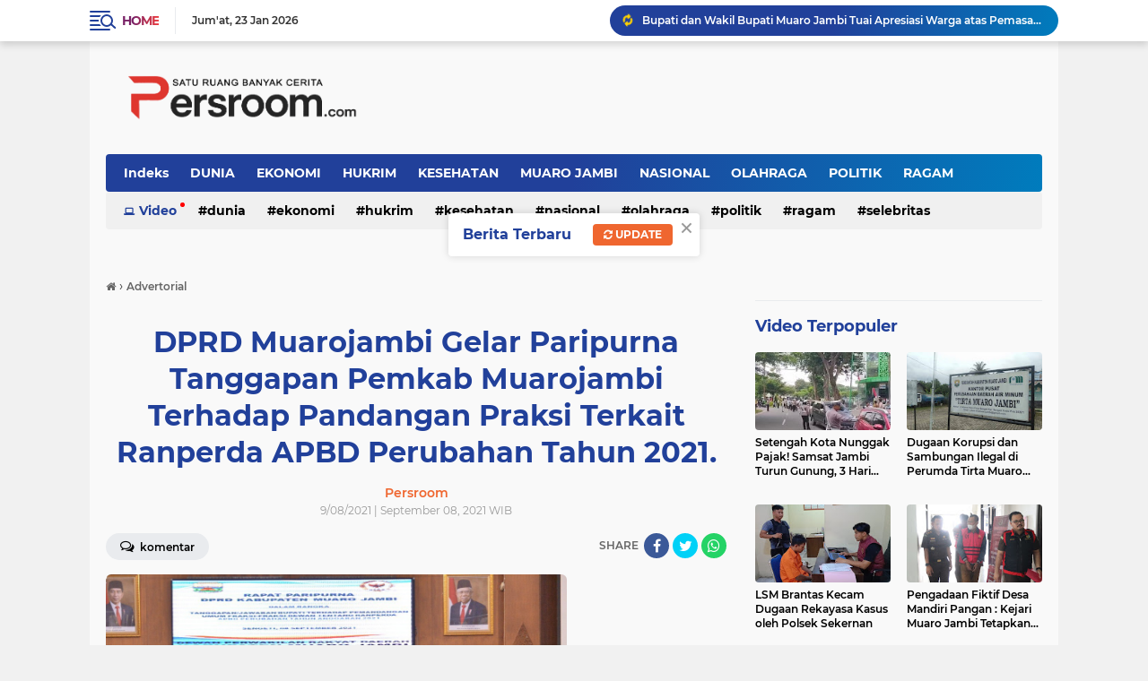

--- FILE ---
content_type: text/html; charset=utf-8
request_url: https://www.google.com/recaptcha/api2/aframe
body_size: 266
content:
<!DOCTYPE HTML><html><head><meta http-equiv="content-type" content="text/html; charset=UTF-8"></head><body><script nonce="o_3xXax7sYyl8pPckiu5WA">/** Anti-fraud and anti-abuse applications only. See google.com/recaptcha */ try{var clients={'sodar':'https://pagead2.googlesyndication.com/pagead/sodar?'};window.addEventListener("message",function(a){try{if(a.source===window.parent){var b=JSON.parse(a.data);var c=clients[b['id']];if(c){var d=document.createElement('img');d.src=c+b['params']+'&rc='+(localStorage.getItem("rc::a")?sessionStorage.getItem("rc::b"):"");window.document.body.appendChild(d);sessionStorage.setItem("rc::e",parseInt(sessionStorage.getItem("rc::e")||0)+1);localStorage.setItem("rc::h",'1769146525294');}}}catch(b){}});window.parent.postMessage("_grecaptcha_ready", "*");}catch(b){}</script></body></html>

--- FILE ---
content_type: text/javascript; charset=UTF-8
request_url: https://www.persroom.com/feeds/posts/default/-/MUARO%20JAMBI?alt=json-in-script&callback=related_results_labels2
body_size: 31464
content:
// API callback
related_results_labels2({"version":"1.0","encoding":"UTF-8","feed":{"xmlns":"http://www.w3.org/2005/Atom","xmlns$openSearch":"http://a9.com/-/spec/opensearchrss/1.0/","xmlns$blogger":"http://schemas.google.com/blogger/2008","xmlns$georss":"http://www.georss.org/georss","xmlns$gd":"http://schemas.google.com/g/2005","xmlns$thr":"http://purl.org/syndication/thread/1.0","id":{"$t":"tag:blogger.com,1999:blog-1160135480241262463"},"updated":{"$t":"2026-01-21T19:30:33.187+07:00"},"category":[{"term":"Advertorial"},{"term":"MUARO JAMBI"},{"term":"Parlemen"},{"term":"Tanjab Bar"},{"term":"Tanjabtim"},{"term":"Batang Hari"},{"term":"HUKRIM"},{"term":"Jambi"},{"term":"NASIONAL"},{"term":"POLITIK"},{"term":"Parlement Tanjabbar"},{"term":"Adventorial"},{"term":"RAGAM"},{"term":"DESA"},{"term":"SELEBRITAS"},{"term":"Parlemen Tanjab Barat"},{"term":"Berita Dunia"},{"term":"EKONOMI"},{"term":"KESEHATAN"},{"term":"Kerinci"},{"term":"Sungai Penuh"},{"term":"BPKAD"},{"term":"DUNIA"},{"term":"OLAHRAGA"}],"title":{"type":"text","$t":"Persroom"},"subtitle":{"type":"html","$t":"Pers Room adalah portal berita online Seputar Informasi Daerah Provinsi Jambi dan Nasional serta Manca Negera"},"link":[{"rel":"http://schemas.google.com/g/2005#feed","type":"application/atom+xml","href":"https:\/\/www.persroom.com\/feeds\/posts\/default"},{"rel":"self","type":"application/atom+xml","href":"https:\/\/www.blogger.com\/feeds\/1160135480241262463\/posts\/default\/-\/MUARO+JAMBI?alt=json-in-script"},{"rel":"alternate","type":"text/html","href":"https:\/\/www.persroom.com\/search\/label\/MUARO%20JAMBI"},{"rel":"hub","href":"http://pubsubhubbub.appspot.com/"},{"rel":"next","type":"application/atom+xml","href":"https:\/\/www.blogger.com\/feeds\/1160135480241262463\/posts\/default\/-\/MUARO+JAMBI\/-\/MUARO+JAMBI?alt=json-in-script\u0026start-index=26\u0026max-results=25"}],"author":[{"name":{"$t":"Persroom"},"uri":{"$t":"http:\/\/www.blogger.com\/profile\/05605833143584061302"},"email":{"$t":"noreply@blogger.com"},"gd$image":{"rel":"http://schemas.google.com/g/2005#thumbnail","width":"16","height":"16","src":"https:\/\/img1.blogblog.com\/img\/b16-rounded.gif"}}],"generator":{"version":"7.00","uri":"http://www.blogger.com","$t":"Blogger"},"openSearch$totalResults":{"$t":"1122"},"openSearch$startIndex":{"$t":"1"},"openSearch$itemsPerPage":{"$t":"25"},"entry":[{"id":{"$t":"tag:blogger.com,1999:blog-1160135480241262463.post-3785903059329450429"},"published":{"$t":"2026-01-21T17:54:00.003+07:00"},"updated":{"$t":"2026-01-21T17:55:29.105+07:00"},"category":[{"scheme":"http://www.blogger.com/atom/ns#","term":"Advertorial"},{"scheme":"http://www.blogger.com/atom/ns#","term":"MUARO JAMBI"}],"title":{"type":"text","$t":" Bupati dan Wakil Bupati Muaro Jambi Tuai Apresiasi Warga atas Pemasangan LPJU"},"content":{"type":"html","$t":"\u003Cp\u003E\u003Cb\u003E\u003C\/b\u003E\u003C\/p\u003E\u003Cdiv class=\"separator\" style=\"clear: both; text-align: center;\"\u003E\u003Cb\u003E\u003Ca href=\"https:\/\/blogger.googleusercontent.com\/img\/b\/R29vZ2xl\/AVvXsEgcBaBqh5gkO_Wo6VWP1LAfsKnv5WzEmojOgDNLtVFJ5Y7CuwvT-sqvu-cNdqnKRHWKOPtH73MrUz7wBtdue6hrnhpGTSSPITBDdOrqSP-GNat7EOF7RKkURHzlmNrgf3uAt28dYFZK-eFrRUM1ho4gdDigsXtBMqMrW2hT7yIo7sStfJXm9raQO4Cy_t9g\/s1600\/ad34af8d-f967-480b-afde-34997670a77b.jpeg\" style=\"margin-left: 1em; margin-right: 1em;\"\u003E\u003Cimg border=\"0\" data-original-height=\"1600\" data-original-width=\"1279\" src=\"https:\/\/blogger.googleusercontent.com\/img\/b\/R29vZ2xl\/AVvXsEgcBaBqh5gkO_Wo6VWP1LAfsKnv5WzEmojOgDNLtVFJ5Y7CuwvT-sqvu-cNdqnKRHWKOPtH73MrUz7wBtdue6hrnhpGTSSPITBDdOrqSP-GNat7EOF7RKkURHzlmNrgf3uAt28dYFZK-eFrRUM1ho4gdDigsXtBMqMrW2hT7yIo7sStfJXm9raQO4Cy_t9g\/s16000\/ad34af8d-f967-480b-afde-34997670a77b.jpeg\" \/\u003E\u003C\/a\u003E\u003C\/b\u003E\u003C\/div\u003E\u003Cb\u003E\u003Cbr \/\u003EPERSROOM\u003C\/b\u003E-, Warga Perumahan Pesona Akbar Asri 6, Kecamatan Jaluko, Kabupaten Muaro Jambi. Ucapkan terimakasih kepada Pemerintah Kabupaten Muaro Jambi melalui Dinas Perhubungan. Khususnya Bupati Dr.Bambang Bayu Suseno,SP.MM.M.Si serta Wakil Bupati Junaidi H. Mahir.\u0026nbsp;\u003Cp\u003E\u003C\/p\u003E\u003Cp\u003E\u003Cbr \/\u003E\u003C\/p\u003E\u003Cp\u003EHal ini disampaikan para warga perumahan, kerena telah terealisasi Lampu Penerangan Jalan Umum (LPJU) untuk jalan menuju perumahan pesona akbar asri 6. Rabu, (21\/01\/2026)\u0026nbsp;\u003C\/p\u003E\u003Cp\u003E\u003Cbr \/\u003E\u003C\/p\u003E\u003Cp\u003ERealisasi penggunaan LPJU yang terdiri dari beberapa titik lampu penerangan sepanjang jalan masuk perumahan menjadi momen syukur bagi warga perumahan. Sebelumnya, kondisi jalan yang tidak memiliki penerangan memicu berbagai kekhawatiran bagi warga, terutama ketika aktivitas keluar-masuk pada malam hari.\u003C\/p\u003E\u003Cp\u003E\u003Cbr \/\u003E\u003C\/p\u003E\u003Cp\u003E\"Kami tidak menyangka bahwa usulan yang kami ajukan beberapa waktu lalu bisa terealisasi dengan cepat seperti ini. Surat permohonan kami yang ditandatangani oleh Datuk Kepala Desa Pematang Gajah diserahkan kurang lebih tiga minggu yang lalu, dan tidak lama kemudian tim dari Dinas Perhubungan sudah datang untuk melakukan survey lokasi,\" ungkap Pandri.\u0026nbsp;\u003C\/p\u003E\u003Cp\u003E\u003Cbr \/\u003E\u003C\/p\u003E\u003Cp\u003EMenurut Pandri, permasalahan penerangan jalan telah menjadi perhatian bersama warga perumahan. Selain kekhawatiran akan keamanan, kondisi jalan yang gelap juga seringkali menyulitkan aktivitas masyarakat yang bekerja hingga larut malam.\u0026nbsp;\u003C\/p\u003E\u003Cp\u003E\u003Cbr \/\u003E\u003C\/p\u003E\u003Cp\u003E\"Sebelum ada lampu ini, kami sering khawatir kalau ada keluarga yang harus keluar malam hari.\"\" tambahnya.\u003C\/p\u003E\u003Cp\u003E\u003Cbr \/\u003E\u003C\/p\u003E\u003Cp\u003EUngkapan rasa bangga dan terima kasih juga datang dari Juanda, seorang warga yang telah tinggal di Perumahan Pesona Akbar Asri 6. Menurutnya, aksi cepat tanggal dari pihak pemerintah menjadi bukti bahwa aspirasi masyarakat benar-benar diperhatikan.\u003C\/p\u003E\u003Cp\u003E\u003Cbr \/\u003E\u003C\/p\u003E\u003Cp\u003E\"Luar biasa Pak Bupati dan Wakil Bupati Muaro Jambi, langsung saja merespon permohonan kami tanpa ada tunda-tunda. Kami bangga punya pemimpin yang begitu peduli dengan kebutuhan dasar masyarakat seperti ini. Sekarang kami bisa beraktivitas dengan lebih nyaman dan aman pada malam hari,\" ucap Juanda dengan penuh semangat.\u003C\/p\u003E\u003Cp\u003E\u003Cbr \/\u003E\u003C\/p\u003E\u003Cp\u003ESelain itu, beberapa warga lainnya yang ditemui menyampaikan, bahwa keberadaan LPJU juga diharapkan dapat meningkatkan keamanan lingkungan perumahan dan mengurangi potensi kejadian tidak diinginkan.\u0026nbsp;\u003C\/p\u003E\u003Cp\u003E\u003Cbr \/\u003E\u003C\/p\u003E\u003Cp\u003ETim dari Dinas Perhubungan Kabupaten Muaro Jambi \u0026nbsp;menjelaskan bahwa pemasangan LPJU merupakan bagian dari program pemerintah untuk meningkatkan infrastruktur publik di berbagai wilayah, terutama yang menjadi prioritas berdasarkan aspirasi masyarakat. Proses pemasangan dilakukan dengan memperhatikan standar teknis yang berlaku agar dapat memberikan manfaat yang optimal dan berkelanjutan.\u003C\/p\u003E\u003Cp\u003E\u003Cbr \/\u003E\u003C\/p\u003E\u003Cp\u003EMelalui kesuksesan terealisasinya LPJU di Perumahan Pesona Akbar Asri 6, diharapkan dapat menjadi contoh bagi kerjasama yang baik antara pemerintah dan masyarakat dalam menyelesaikan permasalahan yang ada. Para warga juga berharap berbagai kebutuhan infrastruktur lainnya di wilayah sekitar dapat mendapatkan perhatian yang sama dari pemerintah kabupaten ke depannya.\u003C\/p\u003E\u003Cp\u003E\u003Cbr \/\u003E\u003C\/p\u003E\u003Cp\u003E\"Kami berharap ini menjadi awal yang baik. Ada beberapa kebutuhan lain seperti perbaikan jalan \u0026nbsp;dan fasilitas umum lainnya yang kami harapkan juga bisa diperhatikan. Namun untuk saat ini, kami sangat bersyukur dan mengucapkan terima kasih yang sebesar-besarnya kepada Pemerintah Kabupaten Muaro Jambi,\" tutup Pandri mewakili seluruh warga. (**)\u003C\/p\u003E"},"link":[{"rel":"edit","type":"application/atom+xml","href":"https:\/\/www.blogger.com\/feeds\/1160135480241262463\/posts\/default\/3785903059329450429"},{"rel":"self","type":"application/atom+xml","href":"https:\/\/www.blogger.com\/feeds\/1160135480241262463\/posts\/default\/3785903059329450429"},{"rel":"alternate","type":"text/html","href":"https:\/\/www.persroom.com\/2026\/01\/bupati-dan-wakil-bupati-muaro-jambi.html","title":" Bupati dan Wakil Bupati Muaro Jambi Tuai Apresiasi Warga atas Pemasangan LPJU"}],"author":[{"name":{"$t":"Persroom"},"uri":{"$t":"http:\/\/www.blogger.com\/profile\/05605833143584061302"},"email":{"$t":"noreply@blogger.com"},"gd$image":{"rel":"http://schemas.google.com/g/2005#thumbnail","width":"16","height":"16","src":"https:\/\/img1.blogblog.com\/img\/b16-rounded.gif"}}],"media$thumbnail":{"xmlns$media":"http://search.yahoo.com/mrss/","url":"https:\/\/blogger.googleusercontent.com\/img\/b\/R29vZ2xl\/AVvXsEgcBaBqh5gkO_Wo6VWP1LAfsKnv5WzEmojOgDNLtVFJ5Y7CuwvT-sqvu-cNdqnKRHWKOPtH73MrUz7wBtdue6hrnhpGTSSPITBDdOrqSP-GNat7EOF7RKkURHzlmNrgf3uAt28dYFZK-eFrRUM1ho4gdDigsXtBMqMrW2hT7yIo7sStfJXm9raQO4Cy_t9g\/s72-c\/ad34af8d-f967-480b-afde-34997670a77b.jpeg","height":"72","width":"72"}},{"id":{"$t":"tag:blogger.com,1999:blog-1160135480241262463.post-8151195628219953656"},"published":{"$t":"2026-01-09T14:58:00.013+07:00"},"updated":{"$t":"2026-01-09T15:17:14.341+07:00"},"category":[{"scheme":"http://www.blogger.com/atom/ns#","term":"MUARO JAMBI"}],"title":{"type":"text","$t":"Sekda Muaro Jambi Ajak Seluruh Desa Bentuk Kampung Donor Darah untuk Perkuat Stok Darah"},"content":{"type":"html","$t":"\u003Cp\u003E\u003Cspan class=\"s2\"\u003E\u003Cb\u003E\u003C\/b\u003E\u003C\/span\u003E\u003C\/p\u003E\u003Cdiv class=\"separator\" style=\"clear: both; text-align: center;\"\u003E\u003Cb\u003E\u003Ca href=\"https:\/\/blogger.googleusercontent.com\/img\/b\/R29vZ2xl\/AVvXsEh_H4-oEPshnbmLwARHB6m4JVmXUghwm3qBvt5HgtAdBckVmfhL707Z2YkpAabc0TtXqqdHlO2HrFN7vf7xctSegJA5OvoXmb8NagsAFK0xjZsEFqbktEHcCV_9UsujgmpfM9dkMW30QJ6FVZ8eS5lG_xgrCOAOK8Av6rAWF9ofQiWcoiHzL09-1OSehczA\/s8064\/IMG_3574.jpeg\" style=\"margin-left: 1em; margin-right: 1em;\"\u003E\u003Cimg border=\"0\" data-original-height=\"6048\" data-original-width=\"8064\" src=\"https:\/\/blogger.googleusercontent.com\/img\/b\/R29vZ2xl\/AVvXsEh_H4-oEPshnbmLwARHB6m4JVmXUghwm3qBvt5HgtAdBckVmfhL707Z2YkpAabc0TtXqqdHlO2HrFN7vf7xctSegJA5OvoXmb8NagsAFK0xjZsEFqbktEHcCV_9UsujgmpfM9dkMW30QJ6FVZ8eS5lG_xgrCOAOK8Av6rAWF9ofQiWcoiHzL09-1OSehczA\/s16000\/IMG_3574.jpeg\" \/\u003E\u003C\/a\u003E\u003C\/b\u003E\u003C\/div\u003E\u003Cb\u003E\u003Cbr \/\u003E\u003C\/b\u003E\u003Cp class=\"p1\" style=\"-webkit-text-size-adjust: auto; font-feature-settings: normal; font-kerning: auto; font-optical-sizing: auto; font-size-adjust: none; font-size: 17px; font-variant-alternates: normal; font-variant-east-asian: normal; font-variant-ligatures: normal; font-variant-numeric: normal; font-variant-position: normal; font-variation-settings: normal; font-width: normal; line-height: normal; margin: 0px;\"\u003E\u003Cspan class=\"s2\" style=\"font-family: UICTFontTextStyleBody;\"\u003E\u003Cb\u003EMUAROJAMBI\u003C\/b\u003E - Sekretaris Daerah (Sekda) Kabupaten Muaro Jambi sekaligus\u0026nbsp;\u003C\/span\u003E\u003Cspan class=\"s1\" style=\"font-family: UICTFontTextStyleEmphasizedBody; font-weight: bold;\"\u003EKetua Umum PMI Cabang Muaro Jambi\u003C\/span\u003E\u003Cspan class=\"s2\" style=\"font-family: UICTFontTextStyleBody;\"\u003E,\u0026nbsp;\u003C\/span\u003E\u003Cspan class=\"s1\" style=\"font-family: UICTFontTextStyleEmphasizedBody; font-weight: bold;\"\u003EBudi Hartono\u003C\/span\u003E\u003Cspan class=\"s2\" style=\"font-family: UICTFontTextStyleBody;\"\u003E, mengimbau seluruh desa di wilayah Kabupaten Muaro Jambi untuk membentuk\u0026nbsp;\u003C\/span\u003E\u003Cspan class=\"s1\" style=\"font-family: UICTFontTextStyleEmphasizedBody; font-weight: bold;\"\u003EKampung Donor Darah\u003C\/span\u003E\u003Cspan class=\"s2\" style=\"font-family: UICTFontTextStyleBody;\"\u003E\u0026nbsp;sebagai wujud kepedulian sosial dan kemanusiaan dalam membantu ketersediaan stok darah bagi masyarakat yang membutuhkan layanan kesehatan.\u003C\/span\u003E\u003C\/p\u003E\u003Cp class=\"p2\" style=\"-webkit-text-size-adjust: auto; font-feature-settings: normal; font-kerning: auto; font-optical-sizing: auto; font-size-adjust: none; font-size: 17px; font-variant-alternates: normal; font-variant-east-asian: normal; font-variant-ligatures: normal; font-variant-numeric: normal; font-variant-position: normal; font-variation-settings: normal; font-width: normal; line-height: normal; margin: 0px; min-height: 22px;\"\u003E\u003Cspan class=\"s2\" style=\"font-family: UICTFontTextStyleBody;\"\u003E\u003C\/span\u003E\u003Cbr \/\u003E\u003C\/p\u003E\u003Cp class=\"p1\" style=\"-webkit-text-size-adjust: auto; font-feature-settings: normal; font-kerning: auto; font-optical-sizing: auto; font-size-adjust: none; font-size: 17px; font-variant-alternates: normal; font-variant-east-asian: normal; font-variant-ligatures: normal; font-variant-numeric: normal; font-variant-position: normal; font-variation-settings: normal; font-width: normal; line-height: normal; margin: 0px;\"\u003E\u003Cspan class=\"s2\" style=\"font-family: UICTFontTextStyleBody;\"\u003EKetua PMI cabang Muarojambi yang baru saja\u0026nbsp;\u003C\/span\u003E\u003Cspan class=\"s1\" style=\"font-family: UICTFontTextStyleEmphasizedBody; font-weight: bold;\"\u003Edilantik\u003C\/span\u003E\u003Cspan class=\"s2\" style=\"font-family: UICTFontTextStyleBody;\"\u003E\u0026nbsp;oleh\u0026nbsp;\u003C\/span\u003E\u003Cspan class=\"s1\" style=\"font-family: UICTFontTextStyleEmphasizedBody; font-weight: bold;\"\u003EKetua PMI Provinsi Jambi, Hasan Basri Agus ( HBA ) ini\u003C\/span\u003E\u003Cspan class=\"s2\" style=\"font-family: UICTFontTextStyleBody;\"\u003E\u0026nbsp;berkomitmen untuk memperkuat gerakan donor darah melalui pembentukan Kampung Donor Darah hingga ke tingkat desa.\u003C\/span\u003E\u003C\/p\u003E\u003Cp class=\"p2\" style=\"-webkit-text-size-adjust: auto; font-feature-settings: normal; font-kerning: auto; font-optical-sizing: auto; font-size-adjust: none; font-size: 17px; font-variant-alternates: normal; font-variant-east-asian: normal; font-variant-ligatures: normal; font-variant-numeric: normal; font-variant-position: normal; font-variation-settings: normal; font-width: normal; line-height: normal; margin: 0px; min-height: 22px;\"\u003E\u003Cspan class=\"s2\" style=\"font-family: UICTFontTextStyleBody;\"\u003E\u003C\/span\u003E\u003Cbr \/\u003E\u003C\/p\u003E\u003Cp class=\"p1\" style=\"-webkit-text-size-adjust: auto; font-feature-settings: normal; font-kerning: auto; font-optical-sizing: auto; font-size-adjust: none; font-size: 17px; font-variant-alternates: normal; font-variant-east-asian: normal; font-variant-ligatures: normal; font-variant-numeric: normal; font-variant-position: normal; font-variation-settings: normal; font-width: normal; line-height: normal; margin: 0px;\"\u003E\u003Cspan class=\"s2\" style=\"font-family: UICTFontTextStyleBody;\"\u003EDimana\u0026nbsp;\u003Cspan class=\"Apple-converted-space\"\u003E\u0026nbsp;\u003C\/span\u003EPMI Muarojambi saat ini telah memulai program Kampung Donor Darah dan menempatkan Sekda Muarojambi\u0026nbsp;\u003Cspan class=\"Apple-converted-space\"\u003E\u0026nbsp;\u003C\/span\u003EBudi Hartono sebagai nahkoda utama organisasi. Program tersebut pada tahap awal masih difokuskan di\u0026nbsp;\u003C\/span\u003E\u003Cspan class=\"s1\" style=\"font-family: UICTFontTextStyleEmphasizedBody; font-weight: bold;\"\u003EKecamatan Jambi Luar Kota (Jaluko)\u003C\/span\u003E\u003Cspan class=\"s2\" style=\"font-family: UICTFontTextStyleBody;\"\u003E, dengan\u0026nbsp;\u003C\/span\u003E\u003Cspan class=\"s1\" style=\"font-family: UICTFontTextStyleEmphasizedBody; font-weight: bold;\"\u003EDesa Mendalo Darat\u003C\/span\u003E\u003Cspan class=\"s2\" style=\"font-family: UICTFontTextStyleBody;\"\u003Esebagai salah satu desa percontohan yang telah memberikan respons positif dari masyarakat.\u003C\/span\u003E\u003C\/p\u003E\u003Cp class=\"p2\" style=\"-webkit-text-size-adjust: auto; font-feature-settings: normal; font-kerning: auto; font-optical-sizing: auto; font-size-adjust: none; font-size: 17px; font-variant-alternates: normal; font-variant-east-asian: normal; font-variant-ligatures: normal; font-variant-numeric: normal; font-variant-position: normal; font-variation-settings: normal; font-width: normal; line-height: normal; margin: 0px; min-height: 22px;\"\u003E\u003Cspan class=\"s2\" style=\"font-family: UICTFontTextStyleBody;\"\u003E\u003C\/span\u003E\u003Cbr \/\u003E\u003C\/p\u003E\u003Cp class=\"p1\" style=\"-webkit-text-size-adjust: auto; font-feature-settings: normal; font-kerning: auto; font-optical-sizing: auto; font-size-adjust: none; font-size: 17px; font-variant-alternates: normal; font-variant-east-asian: normal; font-variant-ligatures: normal; font-variant-numeric: normal; font-variant-position: normal; font-variation-settings: normal; font-width: normal; line-height: normal; margin: 0px;\"\u003E\u003Cspan class=\"s2\" style=\"font-family: UICTFontTextStyleBody;\"\u003EDalam himbauannya, Budi Hartono menegaskan bahwa pembentukan Kampung Donor Darah bukan sekadar kegiatan seremonial, tetapi merupakan\u0026nbsp;\u003C\/span\u003E\u003Cspan class=\"s1\" style=\"font-family: UICTFontTextStyleEmphasizedBody; font-weight: bold;\"\u003Egerakan nyata membantu sesama\u003C\/span\u003E\u003Cspan class=\"s2\" style=\"font-family: UICTFontTextStyleBody;\"\u003E. Di setiap desa nantinya akan dibentuk pengurus yang berasal dari unsur kecamatan dan desa, bertugas melakukan pendataan pendonor serta menggerakkan partisipasi masyarakat.\u003C\/span\u003E\u003C\/p\u003E\u003Cp class=\"p2\" style=\"-webkit-text-size-adjust: auto; font-feature-settings: normal; font-kerning: auto; font-optical-sizing: auto; font-size-adjust: none; font-size: 17px; font-variant-alternates: normal; font-variant-east-asian: normal; font-variant-ligatures: normal; font-variant-numeric: normal; font-variant-position: normal; font-variation-settings: normal; font-width: normal; line-height: normal; margin: 0px; min-height: 22px;\"\u003E\u003Cspan class=\"s2\" style=\"font-family: UICTFontTextStyleBody;\"\u003E\u003C\/span\u003E\u003Cbr \/\u003E\u003C\/p\u003E\u003Cp class=\"p1\" style=\"-webkit-text-size-adjust: auto; font-feature-settings: normal; font-kerning: auto; font-optical-sizing: auto; font-size-adjust: none; font-size: 17px; font-variant-alternates: normal; font-variant-east-asian: normal; font-variant-ligatures: normal; font-variant-numeric: normal; font-variant-position: normal; font-variation-settings: normal; font-width: normal; line-height: normal; margin: 0px;\"\u003E\u003Cspan class=\"s2\" style=\"font-family: UICTFontTextStyleBody;\"\u003E“Kami mengajak dan menghimbau seluruh kepala desa beserta perangkatnya di Kabupaten Muaro Jambi untuk membentuk Kampung Donor Darah di wilayahnya masing-masing. Dengan adanya pengurus dan pendataan pendonor di setiap desa, kebutuhan darah bagi masyarakat yang sakit akan lebih mudah terpenuhi,” tegas Budi Hartono saat ditemui di ruang kerjanya, Jumat (09\/01).\u003C\/span\u003E\u003C\/p\u003E\u003Cp class=\"p2\" style=\"-webkit-text-size-adjust: auto; font-feature-settings: normal; font-kerning: auto; font-optical-sizing: auto; font-size-adjust: none; font-size: 17px; font-variant-alternates: normal; font-variant-east-asian: normal; font-variant-ligatures: normal; font-variant-numeric: normal; font-variant-position: normal; font-variation-settings: normal; font-width: normal; line-height: normal; margin: 0px; min-height: 22px;\"\u003E\u003Cspan class=\"s2\" style=\"font-family: UICTFontTextStyleBody;\"\u003E\u003C\/span\u003E\u003Cbr \/\u003E\u003C\/p\u003E\u003Cp class=\"p1\" style=\"-webkit-text-size-adjust: auto; font-feature-settings: normal; font-kerning: auto; font-optical-sizing: auto; font-size-adjust: none; font-size: 17px; font-variant-alternates: normal; font-variant-east-asian: normal; font-variant-ligatures: normal; font-variant-numeric: normal; font-variant-position: normal; font-variation-settings: normal; font-width: normal; line-height: normal; margin: 0px;\"\u003E\u003Cspan class=\"s2\" style=\"font-family: UICTFontTextStyleBody;\"\u003EIa menerangkan, cara kerja kampung donor darah cukup sederhana. Masyarakat yang ingin berpartisipasi mendonorkan darah akan\u0026nbsp;\u003C\/span\u003E\u003Cspan class=\"s1\" style=\"font-family: UICTFontTextStyleEmphasizedBody; font-weight: bold;\"\u003Edidata oleh pengurus desa\u003C\/span\u003E\u003Cspan class=\"s2\" style=\"font-family: UICTFontTextStyleBody;\"\u003E. Data tersebut berisi nama, golongan darah, dan kontak pendonor. Jika ada kebutuhan darah mendesak, pengurus dan PMI tinggal melakukan pemanggilan dan pengambilan darah sesuai prosedur kesehatan.\u003C\/span\u003E\u003C\/p\u003E\u003Cp class=\"p2\" style=\"-webkit-text-size-adjust: auto; font-feature-settings: normal; font-kerning: auto; font-optical-sizing: auto; font-size-adjust: none; font-size: 17px; font-variant-alternates: normal; font-variant-east-asian: normal; font-variant-ligatures: normal; font-variant-numeric: normal; font-variant-position: normal; font-variation-settings: normal; font-width: normal; line-height: normal; margin: 0px; min-height: 22px;\"\u003E\u003Cspan class=\"s2\" style=\"font-family: UICTFontTextStyleBody;\"\u003E\u003C\/span\u003E\u003Cbr \/\u003E\u003C\/p\u003E\u003Cp class=\"p1\" style=\"-webkit-text-size-adjust: auto; font-feature-settings: normal; font-kerning: auto; font-optical-sizing: auto; font-size-adjust: none; font-size: 17px; font-variant-alternates: normal; font-variant-east-asian: normal; font-variant-ligatures: normal; font-variant-numeric: normal; font-variant-position: normal; font-variation-settings: normal; font-width: normal; line-height: normal; margin: 0px;\"\u003E\u003Cspan class=\"s2\" style=\"font-family: UICTFontTextStyleBody;\"\u003EMenurutnya,\u0026nbsp;\u003C\/span\u003E\u003Cspan class=\"s1\" style=\"font-family: UICTFontTextStyleEmphasizedBody; font-weight: bold;\"\u003EDesa Mendalo Darat\u003C\/span\u003E\u003Cspan class=\"s2\" style=\"font-family: UICTFontTextStyleBody;\"\u003E\u0026nbsp;telah menunjukkan contoh baik, di mana masyarakat memberikan testimoni positif karena merasa terbantu dengan adanya pendataan pendonor darah yang terorganisir.\u003C\/span\u003E\u003C\/p\u003E\u003Cp class=\"p2\" style=\"-webkit-text-size-adjust: auto; font-feature-settings: normal; font-kerning: auto; font-optical-sizing: auto; font-size-adjust: none; font-size: 17px; font-variant-alternates: normal; font-variant-east-asian: normal; font-variant-ligatures: normal; font-variant-numeric: normal; font-variant-position: normal; font-variation-settings: normal; font-width: normal; line-height: normal; margin: 0px; min-height: 22px;\"\u003E\u003Cspan class=\"s2\" style=\"font-family: UICTFontTextStyleBody;\"\u003E\u003C\/span\u003E\u003Cbr \/\u003E\u003C\/p\u003E\u003Cp class=\"p1\" style=\"-webkit-text-size-adjust: auto; font-feature-settings: normal; font-kerning: auto; font-optical-sizing: auto; font-size-adjust: none; font-size: 17px; font-variant-alternates: normal; font-variant-east-asian: normal; font-variant-ligatures: normal; font-variant-numeric: normal; font-variant-position: normal; font-variation-settings: normal; font-width: normal; line-height: normal; margin: 0px;\"\u003E\u003Cspan class=\"s2\" style=\"font-family: UICTFontTextStyleBody;\"\u003EBudi Hartono juga menegaskan bahwa seluruh proses donor darah tetap mengikuti\u0026nbsp;\u003C\/span\u003E\u003Cspan class=\"s1\" style=\"font-family: UICTFontTextStyleEmphasizedBody; font-weight: bold;\"\u003Eaturan PMI\u003C\/span\u003E\u003Cspan class=\"s2\" style=\"font-family: UICTFontTextStyleBody;\"\u003E, dilakukan secara sukarela tanpa paksaan dan tanpa transaksi jual beli darah, serta melalui pemeriksaan kesehatan yang ketat demi keselamatan pendonor.\u003C\/span\u003E\u003C\/p\u003E\u003Cp class=\"p2\" style=\"-webkit-text-size-adjust: auto; font-feature-settings: normal; font-kerning: auto; font-optical-sizing: auto; font-size-adjust: none; font-size: 17px; font-variant-alternates: normal; font-variant-east-asian: normal; font-variant-ligatures: normal; font-variant-numeric: normal; font-variant-position: normal; font-variation-settings: normal; font-width: normal; line-height: normal; margin: 0px; min-height: 22px;\"\u003E\u003Cspan class=\"s2\" style=\"font-family: UICTFontTextStyleBody;\"\u003E\u003C\/span\u003E\u003Cbr \/\u003E\u003C\/p\u003E\u003Cp class=\"p1\" style=\"-webkit-text-size-adjust: auto; font-feature-settings: normal; font-kerning: auto; font-optical-sizing: auto; font-size-adjust: none; font-size: 17px; font-variant-alternates: normal; font-variant-east-asian: normal; font-variant-ligatures: normal; font-variant-numeric: normal; font-variant-position: normal; font-variation-settings: normal; font-width: normal; line-height: normal; margin: 0px;\"\u003E\u003Cspan class=\"s2\" style=\"font-family: UICTFontTextStyleBody;\"\u003EDi akhir himbauannya, Ketua Umum PMI Muaro Jambi itu kembali menekankan pentingnya kebersamaan dan solidaritas.\u003C\/span\u003E\u003C\/p\u003E\u003Cp class=\"p2\" style=\"-webkit-text-size-adjust: auto; font-feature-settings: normal; font-kerning: auto; font-optical-sizing: auto; font-size-adjust: none; font-size: 17px; font-variant-alternates: normal; font-variant-east-asian: normal; font-variant-ligatures: normal; font-variant-numeric: normal; font-variant-position: normal; font-variation-settings: normal; font-width: normal; line-height: normal; margin: 0px; min-height: 22px;\"\u003E\u003Cspan class=\"s2\" style=\"font-family: UICTFontTextStyleBody;\"\u003E\u003C\/span\u003E\u003Cbr \/\u003E\u003C\/p\u003E\u003Cp class=\"p1\" style=\"-webkit-text-size-adjust: auto; font-feature-settings: normal; font-kerning: auto; font-optical-sizing: auto; font-size-adjust: none; font-size: 17px; font-variant-alternates: normal; font-variant-east-asian: normal; font-variant-ligatures: normal; font-variant-numeric: normal; font-variant-position: normal; font-variation-settings: normal; font-width: normal; line-height: normal; margin: 0px;\"\u003E\u003Cspan class=\"s2\" style=\"font-family: UICTFontTextStyleBody;\"\u003E“Kami berharap Muaro Jambi ke depan menjadi kabupaten yang memiliki Kampung Donor Darah di setiap desa. Semakin banyak pendonor aktif, semakin besar pula peluang kita menyelamatkan nyawa saudara-saudara kita. Mari kita jadikan donor darah sebagai budaya peduli dan solidaritas antarsesama,” ujarnya.\u003C\/span\u003E\u003C\/p\u003E\u003Cp class=\"p2\" style=\"-webkit-text-size-adjust: auto; font-feature-settings: normal; font-kerning: auto; font-optical-sizing: auto; font-size-adjust: none; font-size: 17px; font-variant-alternates: normal; font-variant-east-asian: normal; font-variant-ligatures: normal; font-variant-numeric: normal; font-variant-position: normal; font-variation-settings: normal; font-width: normal; line-height: normal; margin: 0px; min-height: 22px;\"\u003E\u003Cspan class=\"s2\" style=\"font-family: UICTFontTextStyleBody;\"\u003E\u003C\/span\u003E\u003Cbr \/\u003E\u003C\/p\u003E\u003Cp class=\"p1\" style=\"-webkit-text-size-adjust: auto; font-feature-settings: normal; font-kerning: auto; font-optical-sizing: auto; font-size-adjust: none; font-size: 17px; font-variant-alternates: normal; font-variant-east-asian: normal; font-variant-ligatures: normal; font-variant-numeric: normal; font-variant-position: normal; font-variation-settings: normal; font-width: normal; line-height: normal; margin: 0px;\"\u003E\u003Cspan class=\"s2\" style=\"font-family: UICTFontTextStyleBody;\"\u003EDengan ajakan tersebut, PMI Cabang Muaro Jambi di bawah kepemimpinan Budi Hartono\u0026nbsp;\u003C\/span\u003E\u003Cspan class=\"s1\" style=\"font-family: UICTFontTextStyleEmphasizedBody; font-weight: bold;\"\u003Emasa bakti 2024–2029\u003C\/span\u003E\u003Cspan class=\"s2\" style=\"font-family: UICTFontTextStyleBody;\"\u003E\u0026nbsp;berharap seluruh desa segera membentuk pengurus Kampung Donor Darah dan bekerja sama dengan PMI untuk menjalankan program kemanusiaan ini secara berkelanjutan. (ndi)\u003C\/span\u003E\u003C\/p\u003E"},"link":[{"rel":"edit","type":"application/atom+xml","href":"https:\/\/www.blogger.com\/feeds\/1160135480241262463\/posts\/default\/8151195628219953656"},{"rel":"self","type":"application/atom+xml","href":"https:\/\/www.blogger.com\/feeds\/1160135480241262463\/posts\/default\/8151195628219953656"},{"rel":"alternate","type":"text/html","href":"https:\/\/www.persroom.com\/2026\/01\/sekda-muaro-jambi-ajak-seluruh-desa.html","title":"Sekda Muaro Jambi Ajak Seluruh Desa Bentuk Kampung Donor Darah untuk Perkuat Stok Darah"}],"author":[{"name":{"$t":"Persroom"},"uri":{"$t":"http:\/\/www.blogger.com\/profile\/05605833143584061302"},"email":{"$t":"noreply@blogger.com"},"gd$image":{"rel":"http://schemas.google.com/g/2005#thumbnail","width":"16","height":"16","src":"https:\/\/img1.blogblog.com\/img\/b16-rounded.gif"}}],"media$thumbnail":{"xmlns$media":"http://search.yahoo.com/mrss/","url":"https:\/\/blogger.googleusercontent.com\/img\/b\/R29vZ2xl\/AVvXsEh_H4-oEPshnbmLwARHB6m4JVmXUghwm3qBvt5HgtAdBckVmfhL707Z2YkpAabc0TtXqqdHlO2HrFN7vf7xctSegJA5OvoXmb8NagsAFK0xjZsEFqbktEHcCV_9UsujgmpfM9dkMW30QJ6FVZ8eS5lG_xgrCOAOK8Av6rAWF9ofQiWcoiHzL09-1OSehczA\/s72-c\/IMG_3574.jpeg","height":"72","width":"72"}},{"id":{"$t":"tag:blogger.com,1999:blog-1160135480241262463.post-5223936599555249328"},"published":{"$t":"2025-12-31T11:49:00.001+07:00"},"updated":{"$t":"2025-12-31T11:58:46.503+07:00"},"category":[{"scheme":"http://www.blogger.com/atom/ns#","term":"HUKRIM"},{"scheme":"http://www.blogger.com/atom/ns#","term":"MUARO JAMBI"}],"title":{"type":"text","$t":"Polres Muaro Jambi Paparkan Capaian Kinerja Sepanjang 2025, Komitmen Tingkatkan Pelayanan di 2026"},"content":{"type":"html","$t":"\u003Cp\u003E\u003Cspan class=\"s1\" style=\"-webkit-text-size-adjust: auto; font-family: UICTFontTextStyleEmphasizedBody; font-size: 17px; font-weight: bold;\"\u003E\u003C\/span\u003E\u003C\/p\u003E\u003Cdiv class=\"separator\" style=\"clear: both; text-align: center;\"\u003E\u003Ca href=\"https:\/\/blogger.googleusercontent.com\/img\/b\/R29vZ2xl\/AVvXsEjv4R8Qg7gvnz2ZH71jAfU07MD3mmAH30ja9jRX3B8bQ5-cr_YM8AulHwNrkIgCN17ovph-PtyuLHFnqXl2G1iZhsS8uYwsIs-xQ2OBDhc5cGf10-BhMq6L_XCDir1Jnce-uNy1gqawvXZurZn1ElSNIYiQ0YwsgCHskA67CFzxNLsPJlBc3hBE21LYbQNn\/s4032\/IMG_3424.jpeg\" style=\"margin-left: 1em; margin-right: 1em;\"\u003E\u003Cimg border=\"0\" data-original-height=\"3024\" data-original-width=\"4032\" src=\"https:\/\/blogger.googleusercontent.com\/img\/b\/R29vZ2xl\/AVvXsEjv4R8Qg7gvnz2ZH71jAfU07MD3mmAH30ja9jRX3B8bQ5-cr_YM8AulHwNrkIgCN17ovph-PtyuLHFnqXl2G1iZhsS8uYwsIs-xQ2OBDhc5cGf10-BhMq6L_XCDir1Jnce-uNy1gqawvXZurZn1ElSNIYiQ0YwsgCHskA67CFzxNLsPJlBc3hBE21LYbQNn\/s16000\/IMG_3424.jpeg\" \/\u003E\u003C\/a\u003E\u003C\/div\u003E\u003Cbr \/\u003EMuaro Jambi\u003Cspan class=\"s2\" style=\"-webkit-text-size-adjust: auto; font-family: UICTFontTextStyleBody; font-size: 17px;\"\u003E\u0026nbsp;– Sepanjang tahun 2025 menjadi periode yang penuh tantangan bagi Polres Muaro Jambi dalam menjalankan tugas menjaga keamanan dan ketertiban masyarakat (kamtibmas) di wilayah Kabupaten Muaro Jambi. Berbagai dinamika dan keterbatasan personel tidak menyurutkan komitmen jajaran kepolisian untuk tetap memberikan pelayanan terbaik kepada masyarakat.\u003C\/span\u003E\u003Cp\u003E\u003C\/p\u003E\u003Cp class=\"p2\" style=\"-webkit-text-size-adjust: auto; font-feature-settings: normal; font-kerning: auto; font-optical-sizing: auto; font-size-adjust: none; font-size: 17px; font-variant-alternates: normal; font-variant-east-asian: normal; font-variant-ligatures: normal; font-variant-numeric: normal; font-variant-position: normal; font-variation-settings: normal; font-width: normal; line-height: normal; margin: 0px; min-height: 22px;\"\u003E\u003Cspan class=\"s2\" style=\"font-family: UICTFontTextStyleBody;\"\u003E\u003C\/span\u003E\u003Cbr \/\u003E\u003C\/p\u003E\u003Cp class=\"p1\" style=\"-webkit-text-size-adjust: auto; font-feature-settings: normal; font-kerning: auto; font-optical-sizing: auto; font-size-adjust: none; font-size: 17px; font-variant-alternates: normal; font-variant-east-asian: normal; font-variant-ligatures: normal; font-variant-numeric: normal; font-variant-position: normal; font-variation-settings: normal; font-width: normal; line-height: normal; margin: 0px;\"\u003E\u003Cspan class=\"s2\" style=\"font-family: UICTFontTextStyleBody;\"\u003EDengan kekuatan personel hanya sekitar\u0026nbsp;\u003C\/span\u003E\u003Cspan class=\"s1\" style=\"font-family: UICTFontTextStyleEmphasizedBody; font-weight: bold;\"\u003E534 anggota atau 53,4 persen dari standar DSP Polres\u003C\/span\u003E\u003Cspan class=\"s2\" style=\"font-family: UICTFontTextStyleBody;\"\u003E, Polres Muaro Jambi tetap berhasil mengamankan berbagai agenda nasional dan kegiatan masyarakat. Di antaranya pengamanan\u0026nbsp;\u003C\/span\u003E\u003Cspan class=\"s1\" style=\"font-family: UICTFontTextStyleEmphasizedBody; font-weight: bold;\"\u003EOperasi Mantap Praja 2025\u003C\/span\u003E\u003Cspan class=\"s2\" style=\"font-family: UICTFontTextStyleBody;\"\u003E\u0026nbsp;pada pelaksanaan Pilkada serentak,\u0026nbsp;\u003C\/span\u003E\u003Cspan class=\"s1\" style=\"font-family: UICTFontTextStyleEmphasizedBody; font-weight: bold;\"\u003EOperasi Ketupat 2025\u003C\/span\u003E\u003Cspan class=\"s2\" style=\"font-family: UICTFontTextStyleBody;\"\u003E\u0026nbsp;dalam rangka pengamanan arus mudik Lebaran, serta\u0026nbsp;\u003C\/span\u003E\u003Cspan class=\"s1\" style=\"font-family: UICTFontTextStyleEmphasizedBody; font-weight: bold;\"\u003EOperasi Lilin 2025\u003C\/span\u003E\u003Cspan class=\"s2\" style=\"font-family: UICTFontTextStyleBody;\"\u003E\u0026nbsp;untuk pengamanan Natal dan Tahun Baru.\u003C\/span\u003E\u003C\/p\u003E\u003Cp class=\"p2\" style=\"-webkit-text-size-adjust: auto; font-feature-settings: normal; font-kerning: auto; font-optical-sizing: auto; font-size-adjust: none; font-size: 17px; font-variant-alternates: normal; font-variant-east-asian: normal; font-variant-ligatures: normal; font-variant-numeric: normal; font-variant-position: normal; font-variation-settings: normal; font-width: normal; line-height: normal; margin: 0px; min-height: 22px;\"\u003E\u003Cspan class=\"s2\" style=\"font-family: UICTFontTextStyleBody;\"\u003E\u003C\/span\u003E\u003Cbr \/\u003E\u003C\/p\u003E\u003Cp class=\"p1\" style=\"-webkit-text-size-adjust: auto; font-feature-settings: normal; font-kerning: auto; font-optical-sizing: auto; font-size-adjust: none; font-size: 17px; font-variant-alternates: normal; font-variant-east-asian: normal; font-variant-ligatures: normal; font-variant-numeric: normal; font-variant-position: normal; font-variation-settings: normal; font-width: normal; line-height: normal; margin: 0px;\"\u003E\u003Cspan class=\"s2\" style=\"font-family: UICTFontTextStyleBody;\"\u003EKapolres Muaro Jambi AKBP Heri Supriawan menyampaikan bahwa keberhasilan tersebut tidak terlepas dari kerja keras seluruh personel serta sinergi yang solid antara Polri, instansi terkait, dan masyarakat Kabupaten Muaro Jambi. Rabu (31\/12)\u003C\/span\u003E\u003C\/p\u003E\u003Cp class=\"p2\" style=\"-webkit-text-size-adjust: auto; font-feature-settings: normal; font-kerning: auto; font-optical-sizing: auto; font-size-adjust: none; font-size: 17px; font-variant-alternates: normal; font-variant-east-asian: normal; font-variant-ligatures: normal; font-variant-numeric: normal; font-variant-position: normal; font-variation-settings: normal; font-width: normal; line-height: normal; margin: 0px; min-height: 22px;\"\u003E\u003Cspan class=\"s2\" style=\"font-family: UICTFontTextStyleBody;\"\u003E\u003C\/span\u003E\u003Cbr \/\u003E\u003C\/p\u003E\u003Cp class=\"p1\" style=\"-webkit-text-size-adjust: auto; font-feature-settings: normal; font-kerning: auto; font-optical-sizing: auto; font-size-adjust: none; font-size: 17px; font-variant-alternates: normal; font-variant-east-asian: normal; font-variant-ligatures: normal; font-variant-numeric: normal; font-variant-position: normal; font-variation-settings: normal; font-width: normal; line-height: normal; margin: 0px;\"\u003E\u003Cspan class=\"s2\" style=\"font-family: UICTFontTextStyleBody;\"\u003EDalam bidang gangguan kamtibmas, sepanjang 2025 tercatat\u0026nbsp;\u003C\/span\u003E\u003Cspan class=\"s1\" style=\"font-family: UICTFontTextStyleEmphasizedBody; font-weight: bold;\"\u003E514 kasus tindak pidana\u003C\/span\u003E\u003Cspan class=\"s2\" style=\"font-family: UICTFontTextStyleBody;\"\u003E, dengan\u0026nbsp;\u003C\/span\u003E\u003Cspan class=\"s1\" style=\"font-family: UICTFontTextStyleEmphasizedBody; font-weight: bold;\"\u003E348 kasus berhasil diselesaikan\u003C\/span\u003E\u003Cspan class=\"s2\" style=\"font-family: UICTFontTextStyleBody;\"\u003E, atau tingkat penyelesaian perkara mencapai\u0026nbsp;\u003C\/span\u003E\u003Cspan class=\"s1\" style=\"font-family: UICTFontTextStyleEmphasizedBody; font-weight: bold;\"\u003E67,70 persen\u003C\/span\u003E\u003Cspan class=\"s2\" style=\"font-family: UICTFontTextStyleBody;\"\u003E. Meski demikian, Polres Muaro Jambi mencatat adanya\u0026nbsp;\u003C\/span\u003E\u003Cspan class=\"s1\" style=\"font-family: UICTFontTextStyleEmphasizedBody; font-weight: bold;\"\u003Epeningkatan kriminalitas sebesar 26,9 persen\u003C\/span\u003E\u003Cspan class=\"s2\" style=\"font-family: UICTFontTextStyleBody;\"\u003Edibandingkan tahun sebelumnya. Peningkatan signifikan juga terjadi pada kasus narkoba yang naik\u0026nbsp;\u003C\/span\u003E\u003Cspan class=\"s1\" style=\"font-family: UICTFontTextStyleEmphasizedBody; font-weight: bold;\"\u003E60,4 persen\u003C\/span\u003E\u003Cspan class=\"s2\" style=\"font-family: UICTFontTextStyleBody;\"\u003E, menunjukkan tantangan serius dalam pemberantasan peredaran gelap narkotika.\u003C\/span\u003E\u003C\/p\u003E\u003Cp class=\"p2\" style=\"-webkit-text-size-adjust: auto; font-feature-settings: normal; font-kerning: auto; font-optical-sizing: auto; font-size-adjust: none; font-size: 17px; font-variant-alternates: normal; font-variant-east-asian: normal; font-variant-ligatures: normal; font-variant-numeric: normal; font-variant-position: normal; font-variation-settings: normal; font-width: normal; line-height: normal; margin: 0px; min-height: 22px;\"\u003E\u003Cspan class=\"s2\" style=\"font-family: UICTFontTextStyleBody;\"\u003E\u003C\/span\u003E\u003Cbr \/\u003E\u003C\/p\u003E\u003Cp class=\"p1\" style=\"-webkit-text-size-adjust: auto; font-feature-settings: normal; font-kerning: auto; font-optical-sizing: auto; font-size-adjust: none; font-size: 17px; font-variant-alternates: normal; font-variant-east-asian: normal; font-variant-ligatures: normal; font-variant-numeric: normal; font-variant-position: normal; font-variation-settings: normal; font-width: normal; line-height: normal; margin: 0px;\"\u003E\u003Cspan class=\"s2\" style=\"font-family: UICTFontTextStyleBody;\"\u003E\"Selain penegakan hukum, Polres Muaro Jambi juga aktif dalam upaya pencegahan bencana, khususnya kebakaran hutan dan lahan (karhutla). Berbagai langkah telah dilakukan, mulai dari patroli terpadu bersama instansi terkait, sosialisasi kepada masyarakat, hingga pemasangan papan peringatan di sejumlah wilayah rawan karhutla,\" Paparnya saat melakukan press release akhir tahun 2025.\u003C\/span\u003E\u003C\/p\u003E\u003Cp class=\"p2\" style=\"-webkit-text-size-adjust: auto; font-feature-settings: normal; font-kerning: auto; font-optical-sizing: auto; font-size-adjust: none; font-size: 17px; font-variant-alternates: normal; font-variant-east-asian: normal; font-variant-ligatures: normal; font-variant-numeric: normal; font-variant-position: normal; font-variation-settings: normal; font-width: normal; line-height: normal; margin: 0px; min-height: 22px;\"\u003E\u003Cspan class=\"s2\" style=\"font-family: UICTFontTextStyleBody;\"\u003E\u003C\/span\u003E\u003Cbr \/\u003E\u003C\/p\u003E\u003Cp class=\"p1\" style=\"-webkit-text-size-adjust: auto; font-feature-settings: normal; font-kerning: auto; font-optical-sizing: auto; font-size-adjust: none; font-size: 17px; font-variant-alternates: normal; font-variant-east-asian: normal; font-variant-ligatures: normal; font-variant-numeric: normal; font-variant-position: normal; font-variation-settings: normal; font-width: normal; line-height: normal; margin: 0px;\"\u003E\u003Cspan class=\"s2\" style=\"font-family: UICTFontTextStyleBody;\"\u003EDi sektor infrastruktur, Polres Muaro Jambi bersama Dinas PUPR Kabupaten Muaro Jambi juga melakukan survei terhadap\u0026nbsp;\u003C\/span\u003E\u003Cspan class=\"s1\" style=\"font-family: UICTFontTextStyleEmphasizedBody; font-weight: bold;\"\u003E13 jembatan rusak\u003C\/span\u003E\u003Cspan class=\"s2\" style=\"font-family: UICTFontTextStyleBody;\"\u003E\u0026nbsp;yang mayoritas merupakan jembatan kayu dan menjadi akses vital bagi masyarakat. Langkah ini dilakukan sebagai bagian dari upaya mitigasi risiko keselamatan pengguna jalan.\u003C\/span\u003E\u003C\/p\u003E\u003Cp class=\"p2\" style=\"-webkit-text-size-adjust: auto; font-feature-settings: normal; font-kerning: auto; font-optical-sizing: auto; font-size-adjust: none; font-size: 17px; font-variant-alternates: normal; font-variant-east-asian: normal; font-variant-ligatures: normal; font-variant-numeric: normal; font-variant-position: normal; font-variation-settings: normal; font-width: normal; line-height: normal; margin: 0px; min-height: 22px;\"\u003E\u003Cspan class=\"s2\" style=\"font-family: UICTFontTextStyleBody;\"\u003E\u003C\/span\u003E\u003Cbr \/\u003E\u003C\/p\u003E\u003Cp class=\"p1\" style=\"-webkit-text-size-adjust: auto; font-feature-settings: normal; font-kerning: auto; font-optical-sizing: auto; font-size-adjust: none; font-size: 17px; font-variant-alternates: normal; font-variant-east-asian: normal; font-variant-ligatures: normal; font-variant-numeric: normal; font-variant-position: normal; font-variation-settings: normal; font-width: normal; line-height: normal; margin: 0px;\"\u003E\u003Cspan class=\"s2\" style=\"font-family: UICTFontTextStyleBody;\"\u003ESementara itu, dalam mendukung program pemerintah di bidang ketahanan pangan, Polres Muaro Jambi mencatat capaian positif pada program penanaman dan pengadaan jagung serta penyerapan beras oleh Bulog. Hingga akhir 2025, realisasi serapan beras mencapai\u0026nbsp;\u003C\/span\u003E\u003Cspan class=\"s1\" style=\"font-family: UICTFontTextStyleEmphasizedBody; font-weight: bold;\"\u003E185 ton atau 88 persen dari target\u003C\/span\u003E\u003Cspan class=\"s2\" style=\"font-family: UICTFontTextStyleBody;\"\u003E, sementara pengadaan jagung kering menunjukkan capaian di atas target yang telah ditetapkan.\u003C\/span\u003E\u003C\/p\u003E\u003Cp class=\"p2\" style=\"-webkit-text-size-adjust: auto; font-feature-settings: normal; font-kerning: auto; font-optical-sizing: auto; font-size-adjust: none; font-size: 17px; font-variant-alternates: normal; font-variant-east-asian: normal; font-variant-ligatures: normal; font-variant-numeric: normal; font-variant-position: normal; font-variation-settings: normal; font-width: normal; line-height: normal; margin: 0px; min-height: 22px;\"\u003E\u003Cspan class=\"s2\" style=\"font-family: UICTFontTextStyleBody;\"\u003E\u003C\/span\u003E\u003Cbr \/\u003E\u003C\/p\u003E\u003Cp class=\"p1\" style=\"-webkit-text-size-adjust: auto; font-feature-settings: normal; font-kerning: auto; font-optical-sizing: auto; font-size-adjust: none; font-size: 17px; font-variant-alternates: normal; font-variant-east-asian: normal; font-variant-ligatures: normal; font-variant-numeric: normal; font-variant-position: normal; font-variation-settings: normal; font-width: normal; line-height: normal; margin: 0px;\"\u003E\u003Cspan class=\"s2\" style=\"font-family: UICTFontTextStyleBody;\"\u003E\"Menghadapi tahun 2026, Polres Muaro Jambi menegaskan komitmennya untuk terus meningkatkan kualitas pelayanan dan kinerja kepolisian. Prioritas ke depan meliputi peningkatan pelayanan publik, penegakan hukum, pemberantasan narkoba, penanganan karhutla, peningkatan kemampuan personel, serta penguatan harkamtibmas demi mewujudkan Kabupaten Muaro Jambi yang aman, damai, dan tertib,\" ugkap Kapolres Muarojambi.\u003C\/span\u003E\u003C\/p\u003E\u003Cp class=\"p2\" style=\"-webkit-text-size-adjust: auto; font-feature-settings: normal; font-kerning: auto; font-optical-sizing: auto; font-size-adjust: none; font-size: 17px; font-variant-alternates: normal; font-variant-east-asian: normal; font-variant-ligatures: normal; font-variant-numeric: normal; font-variant-position: normal; font-variation-settings: normal; font-width: normal; line-height: normal; margin: 0px; min-height: 22px;\"\u003E\u003Cspan class=\"s2\" style=\"font-family: UICTFontTextStyleBody;\"\u003E\u003C\/span\u003E\u003Cbr \/\u003E\u003C\/p\u003E\u003Cp class=\"p1\" style=\"-webkit-text-size-adjust: auto; font-feature-settings: normal; font-kerning: auto; font-optical-sizing: auto; font-size-adjust: none; font-size: 17px; font-variant-alternates: normal; font-variant-east-asian: normal; font-variant-ligatures: normal; font-variant-numeric: normal; font-variant-position: normal; font-variation-settings: normal; font-width: normal; line-height: normal; margin: 0px;\"\u003E\u003Cspan class=\"s2\" style=\"font-family: UICTFontTextStyleBody;\"\u003EPress release akhir tahun ini menjadi bentuk transparansi dan evaluasi kinerja Polres Muaro Jambi kepada masyarakat, sekaligus penegasan komitmen untuk terus hadir sebagai pelindung, pengayom, dan pelayan masyarakat. (ndi)\u003C\/span\u003E\u003C\/p\u003E"},"link":[{"rel":"edit","type":"application/atom+xml","href":"https:\/\/www.blogger.com\/feeds\/1160135480241262463\/posts\/default\/5223936599555249328"},{"rel":"self","type":"application/atom+xml","href":"https:\/\/www.blogger.com\/feeds\/1160135480241262463\/posts\/default\/5223936599555249328"},{"rel":"alternate","type":"text/html","href":"https:\/\/www.persroom.com\/2025\/12\/polres-muaro-jambi-paparkan-capaian.html","title":"Polres Muaro Jambi Paparkan Capaian Kinerja Sepanjang 2025, Komitmen Tingkatkan Pelayanan di 2026"}],"author":[{"name":{"$t":"Persroom"},"uri":{"$t":"http:\/\/www.blogger.com\/profile\/05605833143584061302"},"email":{"$t":"noreply@blogger.com"},"gd$image":{"rel":"http://schemas.google.com/g/2005#thumbnail","width":"16","height":"16","src":"https:\/\/img1.blogblog.com\/img\/b16-rounded.gif"}}],"media$thumbnail":{"xmlns$media":"http://search.yahoo.com/mrss/","url":"https:\/\/blogger.googleusercontent.com\/img\/b\/R29vZ2xl\/AVvXsEjv4R8Qg7gvnz2ZH71jAfU07MD3mmAH30ja9jRX3B8bQ5-cr_YM8AulHwNrkIgCN17ovph-PtyuLHFnqXl2G1iZhsS8uYwsIs-xQ2OBDhc5cGf10-BhMq6L_XCDir1Jnce-uNy1gqawvXZurZn1ElSNIYiQ0YwsgCHskA67CFzxNLsPJlBc3hBE21LYbQNn\/s72-c\/IMG_3424.jpeg","height":"72","width":"72"}},{"id":{"$t":"tag:blogger.com,1999:blog-1160135480241262463.post-4219646037689335382"},"published":{"$t":"2025-12-30T21:29:00.003+07:00"},"updated":{"$t":"2025-12-30T21:29:51.952+07:00"},"category":[{"scheme":"http://www.blogger.com/atom/ns#","term":"MUARO JAMBI"}],"title":{"type":"text","$t":"Kepala Dusun Tengah Desa Kedotan Resmi Dilantik"},"content":{"type":"html","$t":"\u003Cp\u003E\u003Cspan style=\"-webkit-text-size-adjust: auto; font-family: UICTFontTextStyleBody; font-size: 17px;\"\u003E\u003Cb\u003E\u003C\/b\u003E\u003C\/span\u003E\u003C\/p\u003E\u003Cdiv class=\"separator\" style=\"clear: both; text-align: center;\"\u003E\u003Cb\u003E\u003Ca href=\"https:\/\/blogger.googleusercontent.com\/img\/b\/R29vZ2xl\/AVvXsEhjg7EjjcgjapG1wSFHAZCeUgypm9FGGDDmKaCMbUWV_32Dn-xMijwyUbwa_sPPM3NUFcMGYBKp-GKCDdpHqHXkbx6Zd2pdoGZppQVy5K_3P7VTJO-Jqk5f6Tqv27vujG79kIf4Rv-ZkEoTrd6X-YxQP-T4Jz0LuBUrRy0tDnbmIf9WLwAxu8HypMlvPh9k\/s782\/IMG_3412.jpeg\" imageanchor=\"1\" style=\"margin-left: 1em; margin-right: 1em;\"\u003E\u003Cimg border=\"0\" data-original-height=\"782\" data-original-width=\"720\" src=\"https:\/\/blogger.googleusercontent.com\/img\/b\/R29vZ2xl\/AVvXsEhjg7EjjcgjapG1wSFHAZCeUgypm9FGGDDmKaCMbUWV_32Dn-xMijwyUbwa_sPPM3NUFcMGYBKp-GKCDdpHqHXkbx6Zd2pdoGZppQVy5K_3P7VTJO-Jqk5f6Tqv27vujG79kIf4Rv-ZkEoTrd6X-YxQP-T4Jz0LuBUrRy0tDnbmIf9WLwAxu8HypMlvPh9k\/s16000\/IMG_3412.jpeg\" \/\u003E\u003C\/a\u003E\u003C\/b\u003E\u003C\/div\u003E\u003Cb\u003E\u003Cbr \/\u003EMUARO JAMBI \u003C\/b\u003E– Pemerintah Desa Kedotan resmi melantik Kepala Dusun Tengah yang baru dalam sebuah prosesi pelantikan yang digelar di Kantor Pelayanan Terpadu Desa Kedotan, Kecamatan Sekernan, Kabupaten Muaro Jambi, Selasa (30\/12)).\u003Cp\u003E\u003C\/p\u003E\u003Cp class=\"p2\" style=\"-webkit-text-size-adjust: auto; font-feature-settings: normal; font-kerning: auto; font-optical-sizing: auto; font-size-adjust: none; font-size: 17px; font-variant-alternates: normal; font-variant-east-asian: normal; font-variant-ligatures: normal; font-variant-numeric: normal; font-variant-position: normal; font-variation-settings: normal; font-width: normal; line-height: normal; margin: 0px; min-height: 22px;\"\u003E\u003Cspan class=\"s2\" style=\"font-family: UICTFontTextStyleBody;\"\u003E\u003C\/span\u003E\u003Cbr \/\u003E\u003C\/p\u003E\u003Cp class=\"p1\" style=\"-webkit-text-size-adjust: auto; font-feature-settings: normal; font-kerning: auto; font-optical-sizing: auto; font-size-adjust: none; font-size: 17px; font-variant-alternates: normal; font-variant-east-asian: normal; font-variant-ligatures: normal; font-variant-numeric: normal; font-variant-position: normal; font-variation-settings: normal; font-width: normal; line-height: normal; margin: 0px;\"\u003E\u003Cspan class=\"s2\" style=\"font-family: UICTFontTextStyleBody;\"\u003EPelantikan dipimpin langsung oleh Kepala Desa Kedotan dan dihadiri oleh perangkat desa, tokoh masyarakat, tokoh agama, serta undangan lainnya. Prosesi berlangsung khidmat, ditandai dengan pembacaan sumpah jabatan dan penyerahan Surat Keputusan (SK) kepada Kepala Dusun Tengah terpilih.\u003C\/span\u003E\u003C\/p\u003E\u003Cp class=\"p2\" style=\"-webkit-text-size-adjust: auto; font-feature-settings: normal; font-kerning: auto; font-optical-sizing: auto; font-size-adjust: none; font-size: 17px; font-variant-alternates: normal; font-variant-east-asian: normal; font-variant-ligatures: normal; font-variant-numeric: normal; font-variant-position: normal; font-variation-settings: normal; font-width: normal; line-height: normal; margin: 0px; min-height: 22px;\"\u003E\u003Cspan class=\"s2\" style=\"font-family: UICTFontTextStyleBody;\"\u003E\u003C\/span\u003E\u003Cbr \/\u003E\u003C\/p\u003E\u003Cp class=\"p1\" style=\"-webkit-text-size-adjust: auto; font-feature-settings: normal; font-kerning: auto; font-optical-sizing: auto; font-size-adjust: none; font-size: 17px; font-variant-alternates: normal; font-variant-east-asian: normal; font-variant-ligatures: normal; font-variant-numeric: normal; font-variant-position: normal; font-variation-settings: normal; font-width: normal; line-height: normal; margin: 0px;\"\u003E\u003Cspan class=\"s2\" style=\"font-family: UICTFontTextStyleBody;\"\u003EDalam sambutannya, Kepala Desa Kedotan berharap Kepala Dusun yang baru dilantik dapat menjalankan tugas dan amanah dengan penuh tanggung jawab, serta mampu menjadi penghubung yang baik antara pemerintah desa dan masyarakat.\u003C\/span\u003E\u003C\/p\u003E\u003Cp class=\"p2\" style=\"-webkit-text-size-adjust: auto; font-feature-settings: normal; font-kerning: auto; font-optical-sizing: auto; font-size-adjust: none; font-size: 17px; font-variant-alternates: normal; font-variant-east-asian: normal; font-variant-ligatures: normal; font-variant-numeric: normal; font-variant-position: normal; font-variation-settings: normal; font-width: normal; line-height: normal; margin: 0px; min-height: 22px;\"\u003E\u003Cspan class=\"s2\" style=\"font-family: UICTFontTextStyleBody;\"\u003E\u003C\/span\u003E\u003Cbr \/\u003E\u003C\/p\u003E\u003Cp class=\"p1\" style=\"-webkit-text-size-adjust: auto; font-feature-settings: normal; font-kerning: auto; font-optical-sizing: auto; font-size-adjust: none; font-size: 17px; font-variant-alternates: normal; font-variant-east-asian: normal; font-variant-ligatures: normal; font-variant-numeric: normal; font-variant-position: normal; font-variation-settings: normal; font-width: normal; line-height: normal; margin: 0px;\"\u003E\u003Cspan class=\"s2\" style=\"font-family: UICTFontTextStyleBody;\"\u003E“Semoga kepala dusun yang baru dilantik dapat bekerja dengan amanah, melayani masyarakat dengan baik, dan ikut berperan aktif dalam pembangunan Desa Kedotan,” ujarnya.\u003C\/span\u003E\u003C\/p\u003E\u003Cp class=\"p2\" style=\"-webkit-text-size-adjust: auto; font-feature-settings: normal; font-kerning: auto; font-optical-sizing: auto; font-size-adjust: none; font-size: 17px; font-variant-alternates: normal; font-variant-east-asian: normal; font-variant-ligatures: normal; font-variant-numeric: normal; font-variant-position: normal; font-variation-settings: normal; font-width: normal; line-height: normal; margin: 0px; min-height: 22px;\"\u003E\u003Cspan class=\"s2\" style=\"font-family: UICTFontTextStyleBody;\"\u003E\u003C\/span\u003E\u003Cbr \/\u003E\u003C\/p\u003E\u003Cp class=\"p1\" style=\"-webkit-text-size-adjust: auto; font-feature-settings: normal; font-kerning: auto; font-optical-sizing: auto; font-size-adjust: none; font-size: 17px; font-variant-alternates: normal; font-variant-east-asian: normal; font-variant-ligatures: normal; font-variant-numeric: normal; font-variant-position: normal; font-variation-settings: normal; font-width: normal; line-height: normal; margin: 0px;\"\u003E\u003Cspan class=\"s2\" style=\"font-family: UICTFontTextStyleBody;\"\u003EDengan dilantiknya Kepala Dusun Tengah yang baru, Pemerintah Desa Kedotan optimistis pelayanan kepada masyarakat akan semakin maksimal serta roda pemerintahan desa dapat berjalan lebih efektif dan harmonis. (ndi)\u003C\/span\u003E\u003C\/p\u003E"},"link":[{"rel":"edit","type":"application/atom+xml","href":"https:\/\/www.blogger.com\/feeds\/1160135480241262463\/posts\/default\/4219646037689335382"},{"rel":"self","type":"application/atom+xml","href":"https:\/\/www.blogger.com\/feeds\/1160135480241262463\/posts\/default\/4219646037689335382"},{"rel":"alternate","type":"text/html","href":"https:\/\/www.persroom.com\/2025\/12\/kepala-dusun-tengah-desa-kedotan-resmi.html","title":"Kepala Dusun Tengah Desa Kedotan Resmi Dilantik"}],"author":[{"name":{"$t":"Persroom"},"uri":{"$t":"http:\/\/www.blogger.com\/profile\/05605833143584061302"},"email":{"$t":"noreply@blogger.com"},"gd$image":{"rel":"http://schemas.google.com/g/2005#thumbnail","width":"16","height":"16","src":"https:\/\/img1.blogblog.com\/img\/b16-rounded.gif"}}],"media$thumbnail":{"xmlns$media":"http://search.yahoo.com/mrss/","url":"https:\/\/blogger.googleusercontent.com\/img\/b\/R29vZ2xl\/AVvXsEhjg7EjjcgjapG1wSFHAZCeUgypm9FGGDDmKaCMbUWV_32Dn-xMijwyUbwa_sPPM3NUFcMGYBKp-GKCDdpHqHXkbx6Zd2pdoGZppQVy5K_3P7VTJO-Jqk5f6Tqv27vujG79kIf4Rv-ZkEoTrd6X-YxQP-T4Jz0LuBUrRy0tDnbmIf9WLwAxu8HypMlvPh9k\/s72-c\/IMG_3412.jpeg","height":"72","width":"72"}},{"id":{"$t":"tag:blogger.com,1999:blog-1160135480241262463.post-1427377352618588241"},"published":{"$t":"2025-12-07T19:27:00.003+07:00"},"updated":{"$t":"2025-12-09T15:04:42.090+07:00"},"category":[{"scheme":"http://www.blogger.com/atom/ns#","term":"MUARO JAMBI"}],"title":{"type":"text","$t":"Bupati Bambang Bayu Suseno Buka Pameran “Ziarah Suvarnadvipa” di Candi Muaro Jambi"},"content":{"type":"html","$t":"\u003Cp\u003E\u003Cbr \/\u003E\u003C\/p\u003E\u003Cp\u003E\u003Cb\u003E\u003C\/b\u003E\u003C\/p\u003E\u003Cdiv class=\"separator\" style=\"clear: both; text-align: center;\"\u003E\u003Cb\u003E\u003Ca href=\"https:\/\/blogger.googleusercontent.com\/img\/b\/R29vZ2xl\/AVvXsEjT-qmlNeT4ZXjHrRUSX9TiBWqtU8yRYxhpHDIpxl5skpifNFflZSOu-ZcWB8WKM8bvpMFKg_OkDSzClLT5LMQ9gREyqaGfXHsjWJr_u5HVXxd0e3JgPEWege1nPH9hQxfK7w8Hi-wsxa3K7imYoakUUvfSzagaRbfR0bdTxoF6ypRT3dRiATvNxL3IQvg\/s1440\/1000124712.jpg\" style=\"margin-left: 1em; margin-right: 1em;\"\u003E\u003Cimg border=\"0\" data-original-height=\"900\" data-original-width=\"1440\" src=\"https:\/\/blogger.googleusercontent.com\/img\/b\/R29vZ2xl\/AVvXsEjT-qmlNeT4ZXjHrRUSX9TiBWqtU8yRYxhpHDIpxl5skpifNFflZSOu-ZcWB8WKM8bvpMFKg_OkDSzClLT5LMQ9gREyqaGfXHsjWJr_u5HVXxd0e3JgPEWege1nPH9hQxfK7w8Hi-wsxa3K7imYoakUUvfSzagaRbfR0bdTxoF6ypRT3dRiATvNxL3IQvg\/s16000\/1000124712.jpg\" \/\u003E\u003C\/a\u003E\u003C\/b\u003E\u003C\/div\u003E\u003Cb\u003E\u003Cbr \/\u003EMUAROJAMBI\u003C\/b\u003E,- Bupati Muaro Jambi, Dr. Bambang Bayu Suseno, menghadiri undangan pembukaan Pameran Seni Rupa dan Budaya “Ziarah Suvarnadvipa” di Museum Suvarnadvipa, Candi Muaro Jambi, Sabtu (6\/12\/2025). Pameran ini menampilkan karya 26 seniman Indonesia dan bertujuan mengangkat potensi kekayaan daerah, seperti budaya dan destinasi wisata.\u003Cp\u003E\u003C\/p\u003E\u003Cp\u003EDalam sambutannya, Bupati Dr. Bambang Bayu Suseno berharap kegiatan ini meningkatkan kesadaran masyarakat akan pentingnya melestarikan budaya dan warisan sejarah. Ia juga menekankan bahwa pameran ini tidak hanya menyajikan karya seni, tapi juga rangkaian kegiatan seperti bursa lukisan dan sarasehan painting art.\u003C\/p\u003E\u003Cp\u003E*Karya yang dipamerkan:*\u003C\/p\u003E\u003Cp\u003E- “Ziarah di Lembah Gula-Gula” – Andy Boy Kurniawan\u003C\/p\u003E\u003Cp\u003E- “Denyar Rupabatu” – Berryman Girsang\u003C\/p\u003E\u003Cp\u003E- “Kontemplasi Dharma” – Billmohdor\u003C\/p\u003E\u003Cp\u003E- “The Forgotten Guardian” – Billmohdor\u003C\/p\u003E\u003Cp\u003E- “Candi Muaro Jambi di bawah Cahaya Purna Biru” – Chiara Khairina\u003C\/p\u003E\u003Cp\u003E- “Sungai Pijoan” – Fauzi Zubir\u003C\/p\u003E\u003Cp\u003EKarya-karya tersebut menggambarkan keindahan alam, kebudayaan, dan spiritualitas Muaro Jambi dengan cara yang berbeda-beda.\u003C\/p\u003E\u003Cp\u003EPameran “Ziarah Suvarnadvipa” diharapkan bisa meningkatkan kesadaran pelestarian budaya, sekaligus memajukan pariwisata dan ekonomi masyarakat Muaro Jambi.(**)\u003C\/p\u003E\u003Cp\u003E\u003Cbr \/\u003E\u003C\/p\u003E\u003Cp\u003ERedaksi\u003C\/p\u003E"},"link":[{"rel":"edit","type":"application/atom+xml","href":"https:\/\/www.blogger.com\/feeds\/1160135480241262463\/posts\/default\/1427377352618588241"},{"rel":"self","type":"application/atom+xml","href":"https:\/\/www.blogger.com\/feeds\/1160135480241262463\/posts\/default\/1427377352618588241"},{"rel":"alternate","type":"text/html","href":"https:\/\/www.persroom.com\/2025\/12\/bupati-bambang-bayu-suseno-buka-pameran.html","title":"Bupati Bambang Bayu Suseno Buka Pameran “Ziarah Suvarnadvipa” di Candi Muaro Jambi"}],"author":[{"name":{"$t":"Persroom"},"uri":{"$t":"http:\/\/www.blogger.com\/profile\/05605833143584061302"},"email":{"$t":"noreply@blogger.com"},"gd$image":{"rel":"http://schemas.google.com/g/2005#thumbnail","width":"16","height":"16","src":"https:\/\/img1.blogblog.com\/img\/b16-rounded.gif"}}],"media$thumbnail":{"xmlns$media":"http://search.yahoo.com/mrss/","url":"https:\/\/blogger.googleusercontent.com\/img\/b\/R29vZ2xl\/AVvXsEjT-qmlNeT4ZXjHrRUSX9TiBWqtU8yRYxhpHDIpxl5skpifNFflZSOu-ZcWB8WKM8bvpMFKg_OkDSzClLT5LMQ9gREyqaGfXHsjWJr_u5HVXxd0e3JgPEWege1nPH9hQxfK7w8Hi-wsxa3K7imYoakUUvfSzagaRbfR0bdTxoF6ypRT3dRiATvNxL3IQvg\/s72-c\/1000124712.jpg","height":"72","width":"72"}},{"id":{"$t":"tag:blogger.com,1999:blog-1160135480241262463.post-2076149191567057531"},"published":{"$t":"2025-12-04T15:09:00.002+07:00"},"updated":{"$t":"2025-12-09T15:04:42.090+07:00"},"category":[{"scheme":"http://www.blogger.com/atom/ns#","term":"MUARO JAMBI"}],"title":{"type":"text","$t":"Bupati Muaro Jambi Serahkan Bantuan Bedah Rumah Baznas 2025 di Desa Sakean"},"content":{"type":"html","$t":"\u003Cp\u003E\u003Cbr \/\u003E\u003C\/p\u003E\u003Cp\u003E\u003C\/p\u003E\u003Cdiv class=\"separator\" style=\"clear: both; text-align: center;\"\u003E\u003Ca href=\"https:\/\/blogger.googleusercontent.com\/img\/b\/R29vZ2xl\/AVvXsEj3bG82801mA7RasYJZULMCRhcgnlb419zWqmwv84Imq1RKh-nWSIx1tNPio9385NG-R645cJftC4PYYqEGFUPkUVRczEP7d6at8_bnd0Zuc0_PyxqSy1PcbpRHrRaZSu7slSDbIhkPEPWCZznw_FMuMQAcZU91O7xVaqCrJZ7hVVOoWug1wGnvho8uCqQ\/s1068\/1000121686.jpg\" imageanchor=\"1\" style=\"margin-left: 1em; margin-right: 1em;\"\u003E\u003Cimg border=\"0\" data-original-height=\"664\" data-original-width=\"1068\" height=\"199\" src=\"https:\/\/blogger.googleusercontent.com\/img\/b\/R29vZ2xl\/AVvXsEj3bG82801mA7RasYJZULMCRhcgnlb419zWqmwv84Imq1RKh-nWSIx1tNPio9385NG-R645cJftC4PYYqEGFUPkUVRczEP7d6at8_bnd0Zuc0_PyxqSy1PcbpRHrRaZSu7slSDbIhkPEPWCZznw_FMuMQAcZU91O7xVaqCrJZ7hVVOoWug1wGnvho8uCqQ\/s320\/1000121686.jpg\" width=\"320\" \/\u003E\u003C\/a\u003E\u003C\/div\u003E\u003Cbr \/\u003EMUAROJAMBI,- Bupati Muaro Jambi, Dr.Bambang Bayu Suseno, menyerahkan bantuan Program Bedah Rumah Baznas Kabupaten Muaro Jambi 2025 di Desa Sakean, Kamis (4\/12\/2025). Bantuan ini merupakan kepedulian Pemerintah Daerah Kabupaten Muaro Jambi terhadap warga yang terkena musibah atau warga kurang mampu.\u003Cp\u003E\u003C\/p\u003E\u003Cdiv class=\"separator\" style=\"clear: both; text-align: center;\"\u003E\u003Ca href=\"https:\/\/blogger.googleusercontent.com\/img\/b\/R29vZ2xl\/AVvXsEgjHJ6MZT4Xio7nE5aMmA_s4ZfgW3UJfTnewx5N-F7Wt7V63JHyK19D_qBPx66lKYVPkjRiFfD7Y2BEAQApuu6pD82t7OxqnF-Oe1bkwr6fs6Ijlf5G8KPVP6l19Nci0VTxK_REPvFghZ2impGLkVkHE7dErK2kw-Zhxn3xf182zFjMD92phICPh2j1y7A\/s1080\/1000121688.jpg\" imageanchor=\"1\" style=\"margin-left: 1em; margin-right: 1em;\"\u003E\u003Cimg border=\"0\" data-original-height=\"681\" data-original-width=\"1080\" height=\"202\" src=\"https:\/\/blogger.googleusercontent.com\/img\/b\/R29vZ2xl\/AVvXsEgjHJ6MZT4Xio7nE5aMmA_s4ZfgW3UJfTnewx5N-F7Wt7V63JHyK19D_qBPx66lKYVPkjRiFfD7Y2BEAQApuu6pD82t7OxqnF-Oe1bkwr6fs6Ijlf5G8KPVP6l19Nci0VTxK_REPvFghZ2impGLkVkHE7dErK2kw-Zhxn3xf182zFjMD92phICPh2j1y7A\/s320\/1000121688.jpg\" width=\"320\" \/\u003E\u003C\/a\u003E\u003C\/div\u003E\u003Cbr \/\u003E\u003Cp\u003EBupati Muaro Jambi, Dr. Bambang Bayu Suseno, menyampaikan bahwa bantuan bedah rumah ini merupakan salah satu upaya pemerintah untuk meningkatkan kualitas hidup masyarakat, terutama mereka yang kurang mampu. Ia berharap bantuan ini dapat membantu memperbaiki kondisi rumah warga yang terkena musibah.\u003C\/p\u003E\u003Cdiv class=\"separator\" style=\"clear: both; text-align: center;\"\u003E\u003Ca href=\"https:\/\/blogger.googleusercontent.com\/img\/b\/R29vZ2xl\/AVvXsEhtYq95MeC2y252ypobSsRKOTfOAIZAmiVJFO3LuviLbYSjO6mXNuqPHT8q9OU0IKemESgHDZFXFvvkMAj5Iu2SkMYMxrWn5fh_77RhkxLCVvd-hsaJizXkDzcHM71mPDPX-UBdkmKxSbh8BdwEAbwZomRGQoN41jSm35sR8btYkHn3Z_3cRETW_Ehx8Sc\/s1080\/1000121687.jpg\" imageanchor=\"1\" style=\"margin-left: 1em; margin-right: 1em;\"\u003E\u003Cimg border=\"0\" data-original-height=\"672\" data-original-width=\"1080\" height=\"199\" src=\"https:\/\/blogger.googleusercontent.com\/img\/b\/R29vZ2xl\/AVvXsEhtYq95MeC2y252ypobSsRKOTfOAIZAmiVJFO3LuviLbYSjO6mXNuqPHT8q9OU0IKemESgHDZFXFvvkMAj5Iu2SkMYMxrWn5fh_77RhkxLCVvd-hsaJizXkDzcHM71mPDPX-UBdkmKxSbh8BdwEAbwZomRGQoN41jSm35sR8btYkHn3Z_3cRETW_Ehx8Sc\/s320\/1000121687.jpg\" width=\"320\" \/\u003E\u003C\/a\u003E\u003C\/div\u003E\u003Cbr \/\u003E\u003Cp\u003EPenerima bantuan, *Zaenah Wulandari (48)*, mengaku sangat bahagia dan gembira atas bantuan bedah rumah yang diberikan. Ia sebelumnya kehilangan rumah akibat kebakaran dan sangat berterima kasih kepada Bupati Muaro Jambi yang telah memberikan bantuan melalui Baznas Kabupaten Muaro Jambi.\u003C\/p\u003E\u003Cp\u003E\u0026gt; “Terima kasih banyak kepada Bapak Bupati Dr. Bambang Bayu Suseno yang telah memberikan bantuan bedah rumah. Saya sangat bahagia dan gembira memiliki kembali rumah yang nyaman,” ujar Zaenah Wulandari.\u003C\/p\u003E\u003Cp\u003EBupati Muaro Jambi juga berharap bahwa bantuan ini dapat menjadi motivasi bagi masyarakat lainnya untuk terus berjuang dan meningkatkan kualitas hidup mereka.(*)\u003C\/p\u003E\u003Cp\u003E\u003Cbr \/\u003E\u003C\/p\u003E\u003Cp\u003ERedaksi\u003C\/p\u003E"},"link":[{"rel":"edit","type":"application/atom+xml","href":"https:\/\/www.blogger.com\/feeds\/1160135480241262463\/posts\/default\/2076149191567057531"},{"rel":"self","type":"application/atom+xml","href":"https:\/\/www.blogger.com\/feeds\/1160135480241262463\/posts\/default\/2076149191567057531"},{"rel":"alternate","type":"text/html","href":"https:\/\/www.persroom.com\/2025\/12\/bupati-muaro-jambi-serahkan-bantuan.html","title":"Bupati Muaro Jambi Serahkan Bantuan Bedah Rumah Baznas 2025 di Desa Sakean"}],"author":[{"name":{"$t":"Persroom"},"uri":{"$t":"http:\/\/www.blogger.com\/profile\/05605833143584061302"},"email":{"$t":"noreply@blogger.com"},"gd$image":{"rel":"http://schemas.google.com/g/2005#thumbnail","width":"16","height":"16","src":"https:\/\/img1.blogblog.com\/img\/b16-rounded.gif"}}],"media$thumbnail":{"xmlns$media":"http://search.yahoo.com/mrss/","url":"https:\/\/blogger.googleusercontent.com\/img\/b\/R29vZ2xl\/AVvXsEj3bG82801mA7RasYJZULMCRhcgnlb419zWqmwv84Imq1RKh-nWSIx1tNPio9385NG-R645cJftC4PYYqEGFUPkUVRczEP7d6at8_bnd0Zuc0_PyxqSy1PcbpRHrRaZSu7slSDbIhkPEPWCZznw_FMuMQAcZU91O7xVaqCrJZ7hVVOoWug1wGnvho8uCqQ\/s72-c\/1000121686.jpg","height":"72","width":"72"}},{"id":{"$t":"tag:blogger.com,1999:blog-1160135480241262463.post-1497232873766417006"},"published":{"$t":"2025-12-03T12:06:00.000+07:00"},"updated":{"$t":"2025-12-09T15:04:39.101+07:00"},"category":[{"scheme":"http://www.blogger.com/atom/ns#","term":"MUARO JAMBI"}],"title":{"type":"text","$t":"Bupati Muaro Jambi Dampingi Tim Verifikasi Kemendagri di Desa Persiapan Kasang Tanjung Nangko"},"content":{"type":"html","$t":"\u003Cp\u003E\u003Cbr \/\u003E\u003C\/p\u003E\u003Cp\u003E\u003Cb\u003E\u003C\/b\u003E\u003C\/p\u003E\u003Cdiv class=\"separator\" style=\"clear: both; text-align: center;\"\u003E\u003Cb\u003E\u003Ca href=\"https:\/\/blogger.googleusercontent.com\/img\/b\/R29vZ2xl\/AVvXsEgkCQfWUGJZjenNjS9_vVA86EhqRbdnctg41FnRo3Uj5wgTKeMHAbJcYPIijK8mDSkzuDh1lD6EjFTwomoaiLO8sjK2Hn6vwJd-ToTILFtKSNmgyyyB9-IpgOspPRG2By9o-mE-P2YLq8TJPQrOYCgUlVEmrW6_XQg6P0-XqMAzTmx33yFGFWNibMwZ3RA\/s1076\/1000120169.jpg\" imageanchor=\"1\" style=\"margin-left: 1em; margin-right: 1em;\"\u003E\u003Cimg border=\"0\" data-original-height=\"663\" data-original-width=\"1076\" height=\"197\" src=\"https:\/\/blogger.googleusercontent.com\/img\/b\/R29vZ2xl\/AVvXsEgkCQfWUGJZjenNjS9_vVA86EhqRbdnctg41FnRo3Uj5wgTKeMHAbJcYPIijK8mDSkzuDh1lD6EjFTwomoaiLO8sjK2Hn6vwJd-ToTILFtKSNmgyyyB9-IpgOspPRG2By9o-mE-P2YLq8TJPQrOYCgUlVEmrW6_XQg6P0-XqMAzTmx33yFGFWNibMwZ3RA\/s320\/1000120169.jpg\" width=\"320\" \/\u003E\u003C\/a\u003E\u003C\/b\u003E\u003C\/div\u003E\u003Cb\u003E\u003Cbr \/\u003EMUAROJAMBI\u003C\/b\u003E,- Bupati Muaro Jambi Dr. Bambang Bayu Suseno mendampingi Tim Verifikasi Penataan Kemendagri di Desa Persiapan Kasang Tanjung Nangko, Kecamatan Kumpeh Ulu, Kabupaten Muaro Jambi, Rabu (3\/12\/2025). Desa Persiapan Kasang Tanjung Nangko merupakan desa yang dipersiapkan untuk dibentuk menjadi desa baru, hasil pemekaran dari Desa Kasang Pudak. Desa ini terdiri dari 2 dusun, yaitu Dusun 3 Pesantren dan Dusun 5 Tanjung Nangko, dengan jumlah penduduk sekitar 6.076 jiwa dan 2.565 kepala keluarga.\u003Cp\u003E\u003C\/p\u003E\u003Cdiv class=\"separator\" style=\"clear: both; text-align: center;\"\u003E\u003Ca href=\"https:\/\/blogger.googleusercontent.com\/img\/b\/R29vZ2xl\/AVvXsEjNN8qsTYM4lZUM9SEQX2Cclp9pIDYDfnjU6n2_vYFM4WfEoeYwWAcsMt-sgiCSsABwKrkNov8cuyAUCk9r4BwcFO-ahAYM1QJGvNWVon1QheRn-aXGKKc39R7-5_miebt8bI2i2WEWuaf1djTDgPI6RErCdv68MPMSh2brMmvWAPlEoxCa6wrWqQUBqoM\/s1080\/1000120168.jpg\" imageanchor=\"1\" style=\"margin-left: 1em; margin-right: 1em;\"\u003E\u003Cimg border=\"0\" data-original-height=\"672\" data-original-width=\"1080\" height=\"199\" src=\"https:\/\/blogger.googleusercontent.com\/img\/b\/R29vZ2xl\/AVvXsEjNN8qsTYM4lZUM9SEQX2Cclp9pIDYDfnjU6n2_vYFM4WfEoeYwWAcsMt-sgiCSsABwKrkNov8cuyAUCk9r4BwcFO-ahAYM1QJGvNWVon1QheRn-aXGKKc39R7-5_miebt8bI2i2WEWuaf1djTDgPI6RErCdv68MPMSh2brMmvWAPlEoxCa6wrWqQUBqoM\/s320\/1000120168.jpg\" width=\"320\" \/\u003E\u003C\/a\u003E\u003C\/div\u003E\u003Cbr \/\u003E\u003Cp\u003EBupati Bambang Bayu Suseno menyambut baik kehadiran Tim Verifikasi dan berharap proses verifikasi dapat berjalan lancar. Ia juga mengajak masyarakat untuk mendukung proses pemekaran desa ini.\u003C\/p\u003E\u003Cp\u003E*Ketua Tim Verifikasi dari Kemendagri, Ayu Firman, menjelaskan bahwa tujuan verifikasi ini adalah untuk memastikan kesiapan desa persiapan menjadi desa definitif. Ia juga mengajak masyarakat untuk berpartisipasi dalam proses ini.\u003C\/p\u003E\u003Cdiv class=\"separator\" style=\"clear: both; text-align: center;\"\u003E\u003Ca href=\"https:\/\/blogger.googleusercontent.com\/img\/b\/R29vZ2xl\/AVvXsEjHxWw3z_R-2GeWCbRniVFgKny3LJTo8tX0kz9T7J-jHJ-sxXu0ojHUKCMnOD2ytjtRmwIZDX0sPmZu4hRj1lK4NBbUsRLXkntWWF4PAE7PqA2kogQfQUcy-8LtIG4EFMXh70EUuAiyx1QqHdW_xLgZ68nd-8qLReYtgBu1h4j0_3rIE42dUk0he95-cFg\/s1080\/1000120170.jpg\" imageanchor=\"1\" style=\"margin-left: 1em; margin-right: 1em;\"\u003E\u003Cimg border=\"0\" data-original-height=\"669\" data-original-width=\"1080\" height=\"198\" src=\"https:\/\/blogger.googleusercontent.com\/img\/b\/R29vZ2xl\/AVvXsEjHxWw3z_R-2GeWCbRniVFgKny3LJTo8tX0kz9T7J-jHJ-sxXu0ojHUKCMnOD2ytjtRmwIZDX0sPmZu4hRj1lK4NBbUsRLXkntWWF4PAE7PqA2kogQfQUcy-8LtIG4EFMXh70EUuAiyx1QqHdW_xLgZ68nd-8qLReYtgBu1h4j0_3rIE42dUk0he95-cFg\/s320\/1000120170.jpg\" width=\"320\" \/\u003E\u003C\/a\u003E\u003C\/div\u003E\u003Cbr \/\u003E\u003Cp\u003E“Semoga proses hari ini berjalan lancar dan desa persiapan ini dapat segera menjadi desa definitif,” ujar Ayu Firman.\u003C\/p\u003E\u003Cp\u003EKegiatan verifikasi ini dihadiri oleh berbagai pejabat daerah, termasuk anggota DPRD Kabupaten Muaro Jambi, Camat Kumpeh Ulu, dan tokoh masyarakat.(*)\u003C\/p\u003E\u003Cp\u003E\u003Cbr \/\u003E\u003C\/p\u003E\u003Cp\u003ERedaksi\u003C\/p\u003E\u003Cp\u003E\u003Cbr \/\u003E\u003C\/p\u003E"},"link":[{"rel":"edit","type":"application/atom+xml","href":"https:\/\/www.blogger.com\/feeds\/1160135480241262463\/posts\/default\/1497232873766417006"},{"rel":"self","type":"application/atom+xml","href":"https:\/\/www.blogger.com\/feeds\/1160135480241262463\/posts\/default\/1497232873766417006"},{"rel":"alternate","type":"text/html","href":"https:\/\/www.persroom.com\/2025\/12\/bupati-muaro-jambi-dampingi-tim.html","title":"Bupati Muaro Jambi Dampingi Tim Verifikasi Kemendagri di Desa Persiapan Kasang Tanjung Nangko"}],"author":[{"name":{"$t":"Persroom"},"uri":{"$t":"http:\/\/www.blogger.com\/profile\/05605833143584061302"},"email":{"$t":"noreply@blogger.com"},"gd$image":{"rel":"http://schemas.google.com/g/2005#thumbnail","width":"16","height":"16","src":"https:\/\/img1.blogblog.com\/img\/b16-rounded.gif"}}],"media$thumbnail":{"xmlns$media":"http://search.yahoo.com/mrss/","url":"https:\/\/blogger.googleusercontent.com\/img\/b\/R29vZ2xl\/AVvXsEgkCQfWUGJZjenNjS9_vVA86EhqRbdnctg41FnRo3Uj5wgTKeMHAbJcYPIijK8mDSkzuDh1lD6EjFTwomoaiLO8sjK2Hn6vwJd-ToTILFtKSNmgyyyB9-IpgOspPRG2By9o-mE-P2YLq8TJPQrOYCgUlVEmrW6_XQg6P0-XqMAzTmx33yFGFWNibMwZ3RA\/s72-c\/1000120169.jpg","height":"72","width":"72"}},{"id":{"$t":"tag:blogger.com,1999:blog-1160135480241262463.post-172516099272224481"},"published":{"$t":"2025-11-28T21:30:00.001+07:00"},"updated":{"$t":"2025-12-30T21:31:05.964+07:00"},"category":[{"scheme":"http://www.blogger.com/atom/ns#","term":"MUARO JAMBI"}],"title":{"type":"text","$t":"Desa Kedotan Terima Penghargaan Desa Zero Stunting dari Bupati Muaro Jambi"},"content":{"type":"html","$t":"\u003Cp\u003E\u003Cspan class=\"s2\" style=\"-webkit-text-size-adjust: auto; font-family: UICTFontTextStyleBody; font-size: 17px;\"\u003E\u003Cb\u003E\u003C\/b\u003E\u003C\/span\u003E\u003C\/p\u003E\u003Cdiv class=\"separator\" style=\"clear: both; text-align: center;\"\u003E\u003Cb\u003E\u003Ca href=\"https:\/\/blogger.googleusercontent.com\/img\/b\/R29vZ2xl\/AVvXsEg-gdgoeaGduLGMvDR3gLuEz0Zordo0Hdu6Jaqz17jS-638GSpIkz5tsDI14bPlY4o_cyckTimqYVLdBDCAfmopSrFo2flfDdsH3Npo5oM0dVfscE3M_-zOgLgqQmgvdagsgDsAcBKN-x-C5Tl4486QJpgmN4Y53UNFs-wY87P7cRmqdwQV06bH9U79xM0q\/s1080\/IMG_3414.jpeg\" imageanchor=\"1\" style=\"margin-left: 1em; margin-right: 1em;\"\u003E\u003Cimg border=\"0\" data-original-height=\"1080\" data-original-width=\"1080\" src=\"https:\/\/blogger.googleusercontent.com\/img\/b\/R29vZ2xl\/AVvXsEg-gdgoeaGduLGMvDR3gLuEz0Zordo0Hdu6Jaqz17jS-638GSpIkz5tsDI14bPlY4o_cyckTimqYVLdBDCAfmopSrFo2flfDdsH3Npo5oM0dVfscE3M_-zOgLgqQmgvdagsgDsAcBKN-x-C5Tl4486QJpgmN4Y53UNFs-wY87P7cRmqdwQV06bH9U79xM0q\/s16000\/IMG_3414.jpeg\" \/\u003E\u003C\/a\u003E\u003C\/b\u003E\u003C\/div\u003E\u003Cb\u003E\u003Cbr \/\u003EMUARO JAMBI\u003C\/b\u003E – Pemerintah Desa Kedotan menerima penghargaan sebagai\u0026nbsp;\u003Cspan class=\"s1\" style=\"-webkit-text-size-adjust: auto; font-family: UICTFontTextStyleEmphasizedBody; font-size: 17px; font-weight: bold;\"\u003EDesa Zero Stunting\u003C\/span\u003E\u003Cspan class=\"s2\" style=\"-webkit-text-size-adjust: auto; font-family: UICTFontTextStyleBody; font-size: 17px;\"\u003E\u0026nbsp;dari Bupati Muaro Jambi dalam sebuah acara resmi yang digelar pada Kamis (28\/11).\u003C\/span\u003E\u003Cp\u003E\u003C\/p\u003E\u003Cp class=\"p2\" style=\"-webkit-text-size-adjust: auto; font-feature-settings: normal; font-kerning: auto; font-optical-sizing: auto; font-size-adjust: none; font-size: 17px; font-variant-alternates: normal; font-variant-east-asian: normal; font-variant-ligatures: normal; font-variant-numeric: normal; font-variant-position: normal; font-variation-settings: normal; font-width: normal; line-height: normal; margin: 0px; min-height: 22px;\"\u003E\u003Cspan class=\"s2\" style=\"font-family: UICTFontTextStyleBody;\"\u003E\u003C\/span\u003E\u003Cbr \/\u003E\u003C\/p\u003E\u003Cp class=\"p1\" style=\"-webkit-text-size-adjust: auto; font-feature-settings: normal; font-kerning: auto; font-optical-sizing: auto; font-size-adjust: none; font-size: 17px; font-variant-alternates: normal; font-variant-east-asian: normal; font-variant-ligatures: normal; font-variant-numeric: normal; font-variant-position: normal; font-variation-settings: normal; font-width: normal; line-height: normal; margin: 0px;\"\u003E\u003Cspan class=\"s2\" style=\"font-family: UICTFontTextStyleBody;\"\u003EPenghargaan tersebut diberikan sebagai bentuk apresiasi atas komitmen dan kerja keras Pemerintah Desa Kedotan bersama unsur terkait, mulai dari pihak kecamatan, tenaga kesehatan, dokter spesialis anak, dokter spesialis kandungan, hingga ahli gizi dalam upaya pencegahan dan penanganan stunting di wilayah desa.\u003C\/span\u003E\u003C\/p\u003E\u003Cp class=\"p2\" style=\"-webkit-text-size-adjust: auto; font-feature-settings: normal; font-kerning: auto; font-optical-sizing: auto; font-size-adjust: none; font-size: 17px; font-variant-alternates: normal; font-variant-east-asian: normal; font-variant-ligatures: normal; font-variant-numeric: normal; font-variant-position: normal; font-variation-settings: normal; font-width: normal; line-height: normal; margin: 0px; min-height: 22px;\"\u003E\u003Cspan class=\"s2\" style=\"font-family: UICTFontTextStyleBody;\"\u003E\u003C\/span\u003E\u003Cbr \/\u003E\u003C\/p\u003E\u003Cp class=\"p1\" style=\"-webkit-text-size-adjust: auto; font-feature-settings: normal; font-kerning: auto; font-optical-sizing: auto; font-size-adjust: none; font-size: 17px; font-variant-alternates: normal; font-variant-east-asian: normal; font-variant-ligatures: normal; font-variant-numeric: normal; font-variant-position: normal; font-variation-settings: normal; font-width: normal; line-height: normal; margin: 0px;\"\u003E\u003Cspan class=\"s2\" style=\"font-family: UICTFontTextStyleBody;\"\u003EBupati Muaro Jambi dalam sambutannya menyampaikan bahwa capaian Desa Zero Stunting merupakan hasil kolaborasi lintas sektor yang berjalan dengan baik serta menjadi contoh bagi desa-desa lain di Kabupaten Muaro Jambi.\u003C\/span\u003E\u003C\/p\u003E\u003Cp class=\"p2\" style=\"-webkit-text-size-adjust: auto; font-feature-settings: normal; font-kerning: auto; font-optical-sizing: auto; font-size-adjust: none; font-size: 17px; font-variant-alternates: normal; font-variant-east-asian: normal; font-variant-ligatures: normal; font-variant-numeric: normal; font-variant-position: normal; font-variation-settings: normal; font-width: normal; line-height: normal; margin: 0px; min-height: 22px;\"\u003E\u003Cspan class=\"s2\" style=\"font-family: UICTFontTextStyleBody;\"\u003E\u003C\/span\u003E\u003Cbr \/\u003E\u003C\/p\u003E\u003Cp class=\"p1\" style=\"-webkit-text-size-adjust: auto; font-feature-settings: normal; font-kerning: auto; font-optical-sizing: auto; font-size-adjust: none; font-size: 17px; font-variant-alternates: normal; font-variant-east-asian: normal; font-variant-ligatures: normal; font-variant-numeric: normal; font-variant-position: normal; font-variation-settings: normal; font-width: normal; line-height: normal; margin: 0px;\"\u003E\u003Cspan class=\"s2\" style=\"font-family: UICTFontTextStyleBody;\"\u003E“Keberhasilan ini menunjukkan bahwa dengan kerja sama yang solid antara pemerintah desa, tenaga medis, dan masyarakat, stunting dapat dicegah dan ditekan hingga nol,” ujarnya.\u003C\/span\u003E\u003C\/p\u003E\u003Cp class=\"p2\" style=\"-webkit-text-size-adjust: auto; font-feature-settings: normal; font-kerning: auto; font-optical-sizing: auto; font-size-adjust: none; font-size: 17px; font-variant-alternates: normal; font-variant-east-asian: normal; font-variant-ligatures: normal; font-variant-numeric: normal; font-variant-position: normal; font-variation-settings: normal; font-width: normal; line-height: normal; margin: 0px; min-height: 22px;\"\u003E\u003Cspan class=\"s2\" style=\"font-family: UICTFontTextStyleBody;\"\u003E\u003C\/span\u003E\u003Cbr \/\u003E\u003C\/p\u003E\u003Cp class=\"p1\" style=\"-webkit-text-size-adjust: auto; font-feature-settings: normal; font-kerning: auto; font-optical-sizing: auto; font-size-adjust: none; font-size: 17px; font-variant-alternates: normal; font-variant-east-asian: normal; font-variant-ligatures: normal; font-variant-numeric: normal; font-variant-position: normal; font-variation-settings: normal; font-width: normal; line-height: normal; margin: 0px;\"\u003E\u003Cspan class=\"s2\" style=\"font-family: UICTFontTextStyleBody;\"\u003EPemerintah Desa Kedotan menyampaikan terima kasih atas penghargaan yang diberikan dan berkomitmen untuk terus mempertahankan status Desa Zero Stunting melalui peningkatan pelayanan kesehatan, edukasi gizi, serta pendampingan kepada ibu hamil dan balita. (ndi)\u003C\/span\u003E\u003C\/p\u003E"},"link":[{"rel":"edit","type":"application/atom+xml","href":"https:\/\/www.blogger.com\/feeds\/1160135480241262463\/posts\/default\/172516099272224481"},{"rel":"self","type":"application/atom+xml","href":"https:\/\/www.blogger.com\/feeds\/1160135480241262463\/posts\/default\/172516099272224481"},{"rel":"alternate","type":"text/html","href":"https:\/\/www.persroom.com\/2025\/11\/desa-kedotan-terima-penghargaan-desa.html","title":"Desa Kedotan Terima Penghargaan Desa Zero Stunting dari Bupati Muaro Jambi"}],"author":[{"name":{"$t":"Persroom"},"uri":{"$t":"http:\/\/www.blogger.com\/profile\/05605833143584061302"},"email":{"$t":"noreply@blogger.com"},"gd$image":{"rel":"http://schemas.google.com/g/2005#thumbnail","width":"16","height":"16","src":"https:\/\/img1.blogblog.com\/img\/b16-rounded.gif"}}],"media$thumbnail":{"xmlns$media":"http://search.yahoo.com/mrss/","url":"https:\/\/blogger.googleusercontent.com\/img\/b\/R29vZ2xl\/AVvXsEg-gdgoeaGduLGMvDR3gLuEz0Zordo0Hdu6Jaqz17jS-638GSpIkz5tsDI14bPlY4o_cyckTimqYVLdBDCAfmopSrFo2flfDdsH3Npo5oM0dVfscE3M_-zOgLgqQmgvdagsgDsAcBKN-x-C5Tl4486QJpgmN4Y53UNFs-wY87P7cRmqdwQV06bH9U79xM0q\/s72-c\/IMG_3414.jpeg","height":"72","width":"72"}},{"id":{"$t":"tag:blogger.com,1999:blog-1160135480241262463.post-6198140839775032843"},"published":{"$t":"2025-11-26T22:36:00.004+07:00"},"updated":{"$t":"2025-12-09T15:04:42.090+07:00"},"category":[{"scheme":"http://www.blogger.com/atom/ns#","term":"MUARO JAMBI"}],"title":{"type":"text","$t":"Bupati Bambang Bayu Suseno Terima Penghargaan KPID Jambi 2025: Sinergi Media-Pemda Berhasil"},"content":{"type":"html","$t":"\u003Cp\u003E\u003Cbr \/\u003E\u003C\/p\u003E\u003Cp\u003E\u003C\/p\u003E\u003Cdiv class=\"separator\" style=\"clear: both; text-align: center;\"\u003E\u003Ca href=\"https:\/\/blogger.googleusercontent.com\/img\/b\/R29vZ2xl\/[base64]\/s1437\/1000113788.jpg\" imageanchor=\"1\" style=\"margin-left: 1em; margin-right: 1em;\"\u003E\u003Cimg border=\"0\" data-original-height=\"874\" data-original-width=\"1437\" height=\"195\" src=\"https:\/\/blogger.googleusercontent.com\/img\/b\/R29vZ2xl\/[base64]\/s320\/1000113788.jpg\" width=\"320\" \/\u003E\u003C\/a\u003E\u003C\/div\u003E\u003Cbr \/\u003EMUAROJAMBI,- Kabupaten Muaro Jambi menorehkan prestasi membanggakan dengan diraihnya Anugerah Peduli Penyiaran Tahun 2025 dari Komisi Penyiaran Indonesia Daerah (KPID) Provinsi Jambi.* Penghargaan tersebut diterima langsung oleh Bupati Muaro Jambi, Dr. Bambang Bayu Suseno, pada malam puncak Anugerah KPID yang digelar di Gedung Putih Grand Kemas, Jambi, Rabu (26\/11\/2025).\u003Cp\u003E\u003C\/p\u003E\u003Cdiv class=\"separator\" style=\"clear: both; text-align: center;\"\u003E\u003Ca href=\"https:\/\/blogger.googleusercontent.com\/img\/b\/R29vZ2xl\/AVvXsEgGeSF9y090a3jnswi4GCyQZICEB3WJVYndbs0SBt3PiPGANWm0o3xf33m25fJM2wJvLv6lAoYkgYhbpqh8_FiggTqU9bYzABnylhac0zzPS4mVFl49LShBLsegXNaZR9-lzk3Nym4uC6sibRCo6bPa9fbIrX_g8mm10HFOu_exyMXARUB2E9q4UQv4Hgk\/s1440\/1000113789.jpg\" imageanchor=\"1\" style=\"margin-left: 1em; margin-right: 1em;\"\u003E\u003Cimg border=\"0\" data-original-height=\"880\" data-original-width=\"1440\" height=\"196\" src=\"https:\/\/blogger.googleusercontent.com\/img\/b\/R29vZ2xl\/AVvXsEgGeSF9y090a3jnswi4GCyQZICEB3WJVYndbs0SBt3PiPGANWm0o3xf33m25fJM2wJvLv6lAoYkgYhbpqh8_FiggTqU9bYzABnylhac0zzPS4mVFl49LShBLsegXNaZR9-lzk3Nym4uC6sibRCo6bPa9fbIrX_g8mm10HFOu_exyMXARUB2E9q4UQv4Hgk\/s320\/1000113789.jpg\" width=\"320\" \/\u003E\u003C\/a\u003E\u003C\/div\u003E\u003Cbr \/\u003E\u003Cp\u003EPenghargaan ini diberikan KPID Provinsi Jambi kepada Kepala Daerah yang dinilai memiliki komitmen tinggi dalam mendukung perkembangan penyiaran di daerahnya. Penghargaan tersebut diberikan atas komitmennya memperkuat transparansi informasi dan ekosistem penyiaran yang berintegritas di Provinsi Jambi. Bupati Bambang Bayu Suseno (BBS) dinilai aktif mendorong transparansi informasi publik dan memperkuat kerja sama antara pemerintah daerah dengan insan media, serta berkomitmen membangun ekosistem penyiaran yang sehat dan berintegritas di Kabupaten Muaro Jambi.\u003C\/p\u003E\u003Cp\u003EMenurut BBS, keberhasilan Kabupaten Muaro Jambi dalam membangun keterbukaan informasi tidak lepas dari sinergi antara pemerintah daerah dan media massa. Melalui penyiaran yang baik, masyarakat dapat ikut mengawasi sekaligus memahami arah kebijakan pemerintah.\u003C\/p\u003E\u003Cp\u003EBupati Dr. Bambang Bayu Suseno menambahkan bahwa Pemerintah Kabupaten Muaro Jambi akan terus memperkuat tata kelola pemerintahan yang terbuka, akuntabel, dan partisipatif. Melalui penghargaan tersebut, Bupati Bambang Bayu Suseno berharap insan penyiaran di Muaro Jambi terus menjaga integritas dan objektivitas pemberitaan, serta menghindari konten yang dapat menimbulkan opini negatif di masyarakat. Ia menegaskan bahwa kepemimpinan hari ini bukan hanya soal jabatan, melainkan tentang memberikan pelayanan terbaik bagi masyarakat.\u003C\/p\u003E\u003Cp\u003E\"Saya memberikan apresiasi kepada Dinas Komunikasi dan Informatika Kabupaten Muaro Jambi yang telah menjaga, mengembangkan, dan memperkuat sistem keterbukaan informasi melalui berbagai aplikasi pelayanan publik,\" pungkasnya.(*)\u003C\/p\u003E\u003Cp\u003E\u003Cbr \/\u003E\u003C\/p\u003E\u003Cp\u003ERedaksi\u003C\/p\u003E"},"link":[{"rel":"edit","type":"application/atom+xml","href":"https:\/\/www.blogger.com\/feeds\/1160135480241262463\/posts\/default\/6198140839775032843"},{"rel":"self","type":"application/atom+xml","href":"https:\/\/www.blogger.com\/feeds\/1160135480241262463\/posts\/default\/6198140839775032843"},{"rel":"alternate","type":"text/html","href":"https:\/\/www.persroom.com\/2025\/11\/bupati-bambang-bayu-suseno-terima.html","title":"Bupati Bambang Bayu Suseno Terima Penghargaan KPID Jambi 2025: Sinergi Media-Pemda Berhasil"}],"author":[{"name":{"$t":"Persroom"},"uri":{"$t":"http:\/\/www.blogger.com\/profile\/05605833143584061302"},"email":{"$t":"noreply@blogger.com"},"gd$image":{"rel":"http://schemas.google.com/g/2005#thumbnail","width":"16","height":"16","src":"https:\/\/img1.blogblog.com\/img\/b16-rounded.gif"}}],"media$thumbnail":{"xmlns$media":"http://search.yahoo.com/mrss/","url":"https:\/\/blogger.googleusercontent.com\/img\/b\/R29vZ2xl\/[base64]\/s72-c\/1000113788.jpg","height":"72","width":"72"}},{"id":{"$t":"tag:blogger.com,1999:blog-1160135480241262463.post-5680815365860342700"},"published":{"$t":"2025-11-25T20:07:00.003+07:00"},"updated":{"$t":"2025-12-09T15:04:43.506+07:00"},"category":[{"scheme":"http://www.blogger.com/atom/ns#","term":"MUARO JAMBI"}],"title":{"type":"text","$t":"Bupati Bambang Bayu Suseno Dukung Keterbukaan Informasi, PPID Muaro Jambi Siap Tingkatkan Layanan"},"content":{"type":"html","$t":"\u003Cp\u003E\u003Cbr \/\u003E\u003C\/p\u003E\u003Cp\u003E\u003C\/p\u003E\u003Cdiv class=\"separator\" style=\"clear: both; text-align: center;\"\u003E\u003Ca href=\"https:\/\/blogger.googleusercontent.com\/img\/b\/R29vZ2xl\/AVvXsEhpqOCzjX_6onbMtaZ0W1BhhVu0GTB953bGm5CC07WCbdolnkum4gGZEasp1oyfrDQS5FEbiJOszC75YDgbMLFkCeq4P6-a1FUj2QIjXpJmL-7T8UVfrlyhHjS4gmuS01fz-Sdj6l_DWYpuObl7Dr5GbxdBuIo0bWdmATm1m2QUzfKJzh2JwRTkr_t4gWk\/s1439\/1000112389.jpg\" imageanchor=\"1\" style=\"margin-left: 1em; margin-right: 1em;\"\u003E\u003Cimg border=\"0\" data-original-height=\"881\" data-original-width=\"1439\" height=\"196\" src=\"https:\/\/blogger.googleusercontent.com\/img\/b\/R29vZ2xl\/AVvXsEhpqOCzjX_6onbMtaZ0W1BhhVu0GTB953bGm5CC07WCbdolnkum4gGZEasp1oyfrDQS5FEbiJOszC75YDgbMLFkCeq4P6-a1FUj2QIjXpJmL-7T8UVfrlyhHjS4gmuS01fz-Sdj6l_DWYpuObl7Dr5GbxdBuIo0bWdmATm1m2QUzfKJzh2JwRTkr_t4gWk\/s320\/1000112389.jpg\" width=\"320\" \/\u003E\u003C\/a\u003E\u003C\/div\u003E\u003Cbr \/\u003EMUAROJAMBI,- Bupati Muaro Jambi Dr. Bambang Bayu Suseno, SP, MM, menerima Tim Visitasi Monitoring dan Evaluasi Komisi Informasi Provinsi Jambi.* Kegiatan tersebut dilaksanakan di ruang kerja Bupati Muaro Jambi pada Selasa (25\/11\/2025) pagi.\u003Cp\u003E\u003C\/p\u003E\u003Cp\u003EPada kegiatan tersebut, Bupati dalam presentasinya menyampaikan:\u003C\/p\u003E\u003Cp\u003E\"Hak masyarakat yang wajib dijamin *pelaksanaannya* oleh setiap badan publik sebagai penyelenggara negara dan\/atau organisasi non-pemerintah yang sebagian atau seluruh dananya bersumber dari Anggaran Pendapatan dan Belanja Negara dan\/atau Anggaran Belanja Daerah, sumbangan masyarakat, dan\/atau luar negeri.\"\u003C\/p\u003E\u003Cdiv class=\"separator\" style=\"clear: both; text-align: center;\"\u003E\u003Ca href=\"https:\/\/blogger.googleusercontent.com\/img\/b\/R29vZ2xl\/AVvXsEgvBbdLxYpHqppSBGBuJQSp9LPe7d4-91nwl2HclYB_CB6b4x88JB3-OJhybtgAb9E7obav-oM9d87AaaF10seD0zbkedw6WqV9DvUXWJC0h_xm-Y-cXlGwiBTpdIWt9s_JBIj6Qno7B5n5nphWJU3XLHeR3IJfs3eqpTFq5viKopqjWIXv0S8CnSllQ3w\/s1331\/1000112384.jpg\" imageanchor=\"1\" style=\"margin-left: 1em; margin-right: 1em;\"\u003E\u003Cimg border=\"0\" data-original-height=\"641\" data-original-width=\"1331\" height=\"154\" src=\"https:\/\/blogger.googleusercontent.com\/img\/b\/R29vZ2xl\/AVvXsEgvBbdLxYpHqppSBGBuJQSp9LPe7d4-91nwl2HclYB_CB6b4x88JB3-OJhybtgAb9E7obav-oM9d87AaaF10seD0zbkedw6WqV9DvUXWJC0h_xm-Y-cXlGwiBTpdIWt9s_JBIj6Qno7B5n5nphWJU3XLHeR3IJfs3eqpTFq5viKopqjWIXv0S8CnSllQ3w\/s320\/1000112384.jpg\" width=\"320\" \/\u003E\u003C\/a\u003E\u003C\/div\u003E\u003Cp\u003ESelanjutnya:\u003C\/p\u003E\u003Cp\u003E\"Untuk mengoptimalkan pengawasan publik atas segala sesuatu yang berakibat pada kepentingan publik, mendorong badan publik untuk mewujudkan penyelenggaraan negara yang baik dan bertujuan untuk mengembangkan masyarakat informasi.\"\u003C\/p\u003E\u003Cp\u003EJuga menyampaikan:\u003C\/p\u003E\u003Cp\u003E\"PPID Kabupaten Muaro Jambi berupaya memberikan *pelayanan* informasi publik dan berkomitmen untuk memberikan kemudahan kepada publik dalam mendapatkan informasi yang diperlukan dengan murah dan sederhana.\"\u003C\/p\u003E\u003Cp\u003ESementara itu, Wakil Ketua Komisi Informasi, Drs. Muhammad Almunawar, menjelaskan bahwa hari ini pihaknya kembali melakukan visitasi monitoring dan evaluasi (monev) ke sejumlah badan publik. Bupati menyampaikan Pemkab Muaro Jambi sangat mendukung Keterbukaan Informasi Publik; pemerintahan yang transparan akan meningkatkan kepercayaan masyarakat terhadap Pemkab Muaro Jambi.\u003C\/p\u003E\u003Cp\u003E\"Hari ini saya bersama anggota mengunjungi PPID utama Dinas Kominfo Kabupaten Muaro Jambi,\" kata Ketua Komisi Informasi Provinsi Jambi, Ahmad Taufiq Helmi, SP, M.Sos, C.Med.\u003C\/p\u003E\u003Cp\u003ESementara itu, Kadis Kominfo Kabupaten Muaro Jambi, M. Faisal Harahap, menyampaikan bahwa sebagai Pejabat Pengelola Informasi dan Dokumentasi (PPID) utama Kab. Muaro Jambi telah berupaya memaksimalkan peningkatan layanan informasi publik. Harapan kami, pada Monev tahun 2025 ini hasilnya akan lebih baik.(*)\u003C\/p\u003E\u003Cp\u003E\u003Cbr \/\u003E\u003C\/p\u003E\u003Cp\u003ERedaksi\u003C\/p\u003E"},"link":[{"rel":"edit","type":"application/atom+xml","href":"https:\/\/www.blogger.com\/feeds\/1160135480241262463\/posts\/default\/5680815365860342700"},{"rel":"self","type":"application/atom+xml","href":"https:\/\/www.blogger.com\/feeds\/1160135480241262463\/posts\/default\/5680815365860342700"},{"rel":"alternate","type":"text/html","href":"https:\/\/www.persroom.com\/2025\/11\/bupati-bambang-bayu-suseno-dukung.html","title":"Bupati Bambang Bayu Suseno Dukung Keterbukaan Informasi, PPID Muaro Jambi Siap Tingkatkan Layanan"}],"author":[{"name":{"$t":"Persroom"},"uri":{"$t":"http:\/\/www.blogger.com\/profile\/05605833143584061302"},"email":{"$t":"noreply@blogger.com"},"gd$image":{"rel":"http://schemas.google.com/g/2005#thumbnail","width":"16","height":"16","src":"https:\/\/img1.blogblog.com\/img\/b16-rounded.gif"}}],"media$thumbnail":{"xmlns$media":"http://search.yahoo.com/mrss/","url":"https:\/\/blogger.googleusercontent.com\/img\/b\/R29vZ2xl\/AVvXsEhpqOCzjX_6onbMtaZ0W1BhhVu0GTB953bGm5CC07WCbdolnkum4gGZEasp1oyfrDQS5FEbiJOszC75YDgbMLFkCeq4P6-a1FUj2QIjXpJmL-7T8UVfrlyhHjS4gmuS01fz-Sdj6l_DWYpuObl7Dr5GbxdBuIo0bWdmATm1m2QUzfKJzh2JwRTkr_t4gWk\/s72-c\/1000112389.jpg","height":"72","width":"72"}},{"id":{"$t":"tag:blogger.com,1999:blog-1160135480241262463.post-912945003635461005"},"published":{"$t":"2025-11-21T12:50:00.004+07:00"},"updated":{"$t":"2025-12-09T15:04:43.506+07:00"},"category":[{"scheme":"http://www.blogger.com/atom/ns#","term":"MUARO JAMBI"}],"title":{"type":"text","$t":"MTQ ke-54: Muaro Jambi Gelar Coffee Morning dengan Kafilah dan Dewan Hakim"},"content":{"type":"html","$t":"\u003Cp\u003E\u003Cbr \/\u003E\u003C\/p\u003E\u003Cp\u003E\u003Cb\u003E\u003C\/b\u003E\u003C\/p\u003E\u003Cdiv class=\"separator\" style=\"clear: both; text-align: center;\"\u003E\u003Cb\u003E\u003Ca href=\"https:\/\/blogger.googleusercontent.com\/img\/b\/R29vZ2xl\/AVvXsEi62_eGm_CiKKYLsgQwrBL7kLv3VSAQ9DsuyJ6WL4QhH6rO3tmMU3MwUwi5oicHcRIeaVawZQ3lrllSWmcEDhxTFaLUeqHZXhTt3B54tG-zoUD1t413hHCnudHgf4VKMoafjUn8Ogt5csudHO9PqqfRuSLXu-lHb_A1E4L3XhMMV9ERknxiLGhH_7BP2HI\/s1440\/1000107280.jpg\" imageanchor=\"1\" style=\"margin-left: 1em; margin-right: 1em;\"\u003E\u003Cimg border=\"0\" data-original-height=\"898\" data-original-width=\"1440\" height=\"200\" src=\"https:\/\/blogger.googleusercontent.com\/img\/b\/R29vZ2xl\/AVvXsEi62_eGm_CiKKYLsgQwrBL7kLv3VSAQ9DsuyJ6WL4QhH6rO3tmMU3MwUwi5oicHcRIeaVawZQ3lrllSWmcEDhxTFaLUeqHZXhTt3B54tG-zoUD1t413hHCnudHgf4VKMoafjUn8Ogt5csudHO9PqqfRuSLXu-lHb_A1E4L3XhMMV9ERknxiLGhH_7BP2HI\/s320\/1000107280.jpg\" width=\"320\" \/\u003E\u003C\/a\u003E\u003C\/b\u003E\u003C\/div\u003E\u003Cb\u003E\u003Cbr \/\u003EMUAROJAMBI\u003C\/b\u003E,- Pemerintah Kabupaten Muaro Jambi menggelar kegiatan Coffee Morning bersama Kafilah MTQ Tingkat Provinsi Jambi, Dewan Hakim, dan Official, dalam rangka mempererat Silaturahmi bersama Kafilah MTQ ke-54, Official, dan Dewan Hakim. Kegiatan ini diadakan di Lapangan Pendopo Kantor Bupati Muaro Jambi, Bukit Cinto Kenang, Jumat (21\/11\/2025).\u003Cp\u003E\u003C\/p\u003E\u003Cdiv class=\"separator\" style=\"clear: both; text-align: center;\"\u003E\u003Ca href=\"https:\/\/blogger.googleusercontent.com\/img\/b\/R29vZ2xl\/AVvXsEjJVrGNbloMQ_y_A-5V8TOTLoU8gTz-F2gT1KSZ84N30ePirAdaqHB6oyj-ELsre4BaH-vCYZTXgH2IUCyQoKpKechVYuHFTFxkreXl-XkLxz6qkEBvuYXo3okOz4VrWBi6ASHVJgSK1SvgGPd56noFXicWhRmSKsoUBvkPQ2M4HEyv-i-SSlou0vLvdPE\/s1440\/1000107281.jpg\" imageanchor=\"1\" style=\"margin-left: 1em; margin-right: 1em;\"\u003E\u003Cimg border=\"0\" data-original-height=\"902\" data-original-width=\"1440\" height=\"200\" src=\"https:\/\/blogger.googleusercontent.com\/img\/b\/R29vZ2xl\/AVvXsEjJVrGNbloMQ_y_A-5V8TOTLoU8gTz-F2gT1KSZ84N30ePirAdaqHB6oyj-ELsre4BaH-vCYZTXgH2IUCyQoKpKechVYuHFTFxkreXl-XkLxz6qkEBvuYXo3okOz4VrWBi6ASHVJgSK1SvgGPd56noFXicWhRmSKsoUBvkPQ2M4HEyv-i-SSlou0vLvdPE\/s320\/1000107281.jpg\" width=\"320\" \/\u003E\u003C\/a\u003E\u003C\/div\u003E\u003Cbr \/\u003E\u003Cp\u003ECoffee Morning ini dihadiri oleh Wakil Bupati Muaro Jambi, Junaidi H. Mahir, didampingi Sekretaris Daerah (SEKDA) H. Budhi Hartono, dan Ketua TP PKK Kabupaten Muaro Jambi Ririn Novianty, serta para OPD di lingkup Kabupaten Muaro Jambi.\u003C\/p\u003E\u003Cp\u003EDalam kesempatan tersebut, Wakil Bupati Muaro Jambi, Junaidi H. Mahir, menyampaikan permohonan maaf atas segala kekurangan dalam penyelenggaraan MTQ ke-54 Tingkat Provinsi Jambi.\u003C\/p\u003E\u003Cdiv class=\"separator\" style=\"clear: both; text-align: center;\"\u003E\u003Ca href=\"https:\/\/blogger.googleusercontent.com\/img\/b\/R29vZ2xl\/AVvXsEhIg3Z1vCYONNgVvFnRd-b1Czt2OnbOM651C7n1jGGt33F3vALBiqG6B85phqeusRRIoXU8MYg0DFewaCESWN-WFQRBSSerA55RdkDaufcJqxAU6s8PAlB6s6wJo2qKCuStQ0kEkV9xBJ4DTczjmtVwMkLvHsvVkugnNJNNb11XfS8slOYQZXB7r0PxxP8\/s1439\/1000107282.jpg\" imageanchor=\"1\" style=\"margin-left: 1em; margin-right: 1em;\"\u003E\u003Cimg border=\"0\" data-original-height=\"895\" data-original-width=\"1439\" height=\"199\" src=\"https:\/\/blogger.googleusercontent.com\/img\/b\/R29vZ2xl\/AVvXsEhIg3Z1vCYONNgVvFnRd-b1Czt2OnbOM651C7n1jGGt33F3vALBiqG6B85phqeusRRIoXU8MYg0DFewaCESWN-WFQRBSSerA55RdkDaufcJqxAU6s8PAlB6s6wJo2qKCuStQ0kEkV9xBJ4DTczjmtVwMkLvHsvVkugnNJNNb11XfS8slOYQZXB7r0PxxP8\/s320\/1000107282.jpg\" width=\"320\" \/\u003E\u003C\/a\u003E\u003C\/div\u003E\u003Cbr \/\u003E\u003Cp\u003E\"Sebagai Tuan Rumah MTQ, kami menyampaikan permohonan maaf bila dalam penyelenggaraan MTQ dari mulai pembukaan hingga penutupan nanti malam, ada hal-hal yang kurang berkenan. Kami mohon maaf dan atas nama Pemerintah Kabupaten Muaro Jambi, kami juga meminta maaf atas segala kekurangan dalam pelayanan,\" ujar Wakil Bupati.\u003C\/p\u003E\u003Cp\u003EWakil Bupati juga memberikan pesan kepada kafilah MTQ untuk membawa pulang pengalaman dan kenangan yang baik dari Kabupaten Muaro Jambi.\u003C\/p\u003E\u003Cp\u003E\"Kami berharap para kafilah dapat membawa pulang pengalaman dan kenangan yang baik dari Kabupaten Muaro Jambi. Kami juga berharap agar para kafilah dapat terus meningkatkan kemampuan dan prestasi dalam bidang MTQ,\" tambah Wakil Bupati.\u003C\/p\u003E\u003Cp\u003EKegiatan Coffee Morning ini juga menjadi kesempatan bagi para kafilah, official, dan dewan hakim untuk berinteraksi dan berbagi pengalaman dengan Pemerintah Kabupaten Muaro Jambi. Dengan adanya kegiatan ini, diharapkan dapat mempererat silaturahmi dan meningkatkan hubungan antara Pemerintah Kabupaten Muaro Jambi dengan para kafilah, official, dan dewan hakim.(*)\u003C\/p\u003E\u003Cp\u003E\u003Cbr \/\u003E\u003C\/p\u003E\u003Cp\u003ERedaksi\u003C\/p\u003E"},"link":[{"rel":"edit","type":"application/atom+xml","href":"https:\/\/www.blogger.com\/feeds\/1160135480241262463\/posts\/default\/912945003635461005"},{"rel":"self","type":"application/atom+xml","href":"https:\/\/www.blogger.com\/feeds\/1160135480241262463\/posts\/default\/912945003635461005"},{"rel":"alternate","type":"text/html","href":"https:\/\/www.persroom.com\/2025\/11\/mtq-ke-54-muaro-jambi-gelar-coffee.html","title":"MTQ ke-54: Muaro Jambi Gelar Coffee Morning dengan Kafilah dan Dewan Hakim"}],"author":[{"name":{"$t":"Persroom"},"uri":{"$t":"http:\/\/www.blogger.com\/profile\/05605833143584061302"},"email":{"$t":"noreply@blogger.com"},"gd$image":{"rel":"http://schemas.google.com/g/2005#thumbnail","width":"16","height":"16","src":"https:\/\/img1.blogblog.com\/img\/b16-rounded.gif"}}],"media$thumbnail":{"xmlns$media":"http://search.yahoo.com/mrss/","url":"https:\/\/blogger.googleusercontent.com\/img\/b\/R29vZ2xl\/AVvXsEi62_eGm_CiKKYLsgQwrBL7kLv3VSAQ9DsuyJ6WL4QhH6rO3tmMU3MwUwi5oicHcRIeaVawZQ3lrllSWmcEDhxTFaLUeqHZXhTt3B54tG-zoUD1t413hHCnudHgf4VKMoafjUn8Ogt5csudHO9PqqfRuSLXu-lHb_A1E4L3XhMMV9ERknxiLGhH_7BP2HI\/s72-c\/1000107280.jpg","height":"72","width":"72"}},{"id":{"$t":"tag:blogger.com,1999:blog-1160135480241262463.post-7839668505793036760"},"published":{"$t":"2025-11-19T20:50:00.004+07:00"},"updated":{"$t":"2025-12-09T15:04:42.090+07:00"},"category":[{"scheme":"http://www.blogger.com/atom/ns#","term":"MUARO JAMBI"}],"title":{"type":"text","$t":"Bupati Muaro Jambi: MTQ ke-54 adalah Amanah Mulia"},"content":{"type":"html","$t":"\u003Cp\u003E\u003Cbr \/\u003E\u003C\/p\u003E\u003Cp\u003E\u003Cb\u003E\u003C\/b\u003E\u003C\/p\u003E\u003Cdiv class=\"separator\" style=\"clear: both; text-align: center;\"\u003E\u003Cb\u003E\u003Ca href=\"https:\/\/blogger.googleusercontent.com\/img\/b\/R29vZ2xl\/AVvXsEjOms-2EZVlqiasEzT5fDjAmmNqM1OCqNRYI0Ju629utGDp21ev8b5-JSM4I-wIM0MBQKV4RzqoFxwRuKaOSp-i9sqL6Yoa5AW2Kclx1vK_dnl_8SjuLMSp1U3C2_c-MPTFGzueFiMcpM_jF4tTYYF3YnbbjJoUzAiTlJHC_v3L3s3tguj67SWioKtWOSc\/s1440\/1000105033.jpg\" style=\"margin-left: 1em; margin-right: 1em;\"\u003E\u003Cimg border=\"0\" data-original-height=\"930\" data-original-width=\"1440\" height=\"207\" src=\"https:\/\/blogger.googleusercontent.com\/img\/b\/R29vZ2xl\/AVvXsEjOms-2EZVlqiasEzT5fDjAmmNqM1OCqNRYI0Ju629utGDp21ev8b5-JSM4I-wIM0MBQKV4RzqoFxwRuKaOSp-i9sqL6Yoa5AW2Kclx1vK_dnl_8SjuLMSp1U3C2_c-MPTFGzueFiMcpM_jF4tTYYF3YnbbjJoUzAiTlJHC_v3L3s3tguj67SWioKtWOSc\/s320\/1000105033.jpg\" width=\"320\" \/\u003E\u003C\/a\u003E\u003C\/b\u003E\u003C\/div\u003E\u003Cb\u003E\u003Cbr \/\u003EMUAROJAMBI\u003C\/b\u003E,- 19 November 2025 - Bupati Muaro Jambi, Dr. Bambang Bayu Suseno, SP., MM.,bersama TVRI menggelar dialog di kawasan Arena MTQ Kabupaten Muaro Jambi sebagai bagian dari persiapan pelaksanaan Musabaqah Tilawatil Qur’an (MTQ) ke-54 Tingkat Provinsi Jambi.\u003Cp\u003E\u003C\/p\u003E\u003Cp\u003EDalam dialog tersebut, Bupati menegaskan bahwa penyelenggaraan MTQ kali ini adalah amanah mulia yang harus dilaksanakan dengan sebaik-baiknya. \"Momen langka ini mungkin baru akan terulang satu dekade lagi, oleh karena itu, mari kita jalankan tugas ini dengan sebaik-baiknya,\" ujarnya.\u003C\/p\u003E\u003Cp\u003EBupati juga mengucapkan terima kasih kepada Pemerintah Provinsi Jambi, Lembaga Pengembangan Tilawatil Qur’an (LPTQ), dan semua pihak atas kepercayaan yang diberikan kepada Kabupaten Muaro Jambi sebagai tuan rumah MTQ tahun ini.\u003C\/p\u003E\u003Cp\u003EDalam rangka memeriahkan MTQ, diadakan berbagai kegiatan pendukung, seperti:\u003C\/p\u003E\u003Cp\u003E- Pawai Taaruf\u003C\/p\u003E\u003Cp\u003E- Bazar UMKM\u003C\/p\u003E\u003Cp\u003EBupati menekankan pentingnya dukungan berbagai pihak serta partisipasi aktif masyarakat agar pelaksanaan MTQ berjalan lancar dan sukses. \"Dengan sinergi dan partisipasi seluruh masyarakat, kami yakin MTQ ke-54 Tingkat Provinsi Jambi di Muaro Jambi akan menjadi ajang yang bermakna dan sukses,\" tutup beliau.(*)\u003C\/p\u003E\u003Cp\u003E\u003Cbr \/\u003E\u003C\/p\u003E\u003Cp\u003ERedaksi\u003C\/p\u003E"},"link":[{"rel":"edit","type":"application/atom+xml","href":"https:\/\/www.blogger.com\/feeds\/1160135480241262463\/posts\/default\/7839668505793036760"},{"rel":"self","type":"application/atom+xml","href":"https:\/\/www.blogger.com\/feeds\/1160135480241262463\/posts\/default\/7839668505793036760"},{"rel":"alternate","type":"text/html","href":"https:\/\/www.persroom.com\/2025\/11\/bupati-muaro-jambi-mtq-ke-54-adalah.html","title":"Bupati Muaro Jambi: MTQ ke-54 adalah Amanah Mulia"}],"author":[{"name":{"$t":"Persroom"},"uri":{"$t":"http:\/\/www.blogger.com\/profile\/05605833143584061302"},"email":{"$t":"noreply@blogger.com"},"gd$image":{"rel":"http://schemas.google.com/g/2005#thumbnail","width":"16","height":"16","src":"https:\/\/img1.blogblog.com\/img\/b16-rounded.gif"}}],"media$thumbnail":{"xmlns$media":"http://search.yahoo.com/mrss/","url":"https:\/\/blogger.googleusercontent.com\/img\/b\/R29vZ2xl\/AVvXsEjOms-2EZVlqiasEzT5fDjAmmNqM1OCqNRYI0Ju629utGDp21ev8b5-JSM4I-wIM0MBQKV4RzqoFxwRuKaOSp-i9sqL6Yoa5AW2Kclx1vK_dnl_8SjuLMSp1U3C2_c-MPTFGzueFiMcpM_jF4tTYYF3YnbbjJoUzAiTlJHC_v3L3s3tguj67SWioKtWOSc\/s72-c\/1000105033.jpg","height":"72","width":"72"}},{"id":{"$t":"tag:blogger.com,1999:blog-1160135480241262463.post-8187785754892952222"},"published":{"$t":"2025-11-19T14:18:00.001+07:00"},"updated":{"$t":"2025-12-09T15:04:39.101+07:00"},"category":[{"scheme":"http://www.blogger.com/atom/ns#","term":"MUARO JAMBI"}],"title":{"type":"text","$t":"Sekda Muaro Jambi Buka Sosialisasi Program Pembiayaan Rumah untuk ASN dan MBR"},"content":{"type":"html","$t":"\u003Cp\u003E\u003Cbr \/\u003E\u003C\/p\u003E\u003Cp\u003E\u003Cb\u003E\u003C\/b\u003E\u003C\/p\u003E\u003Cdiv class=\"separator\" style=\"clear: both; text-align: center;\"\u003E\u003Cb\u003E\u003Ca href=\"https:\/\/blogger.googleusercontent.com\/img\/b\/R29vZ2xl\/AVvXsEjUi-LefYPx3Vu2YK9oJCzowxcbPrm_vHX9GJWbR4XkTGaJuhf_UmDSwQaHeQDbLZcHaKzVOw4e7S72UR94WhcOgpTcrNqgNXomAcNLCf4iHfgNbhwUZNww2frkgEWg-8VtD5syWIxsZQqxglt1OELDwcHMqNLoce5CoLR_wv7oiHqEaDRzK-L5MSlRBjc\/s1440\/1000104478.jpg\" imageanchor=\"1\" style=\"margin-left: 1em; margin-right: 1em;\"\u003E\u003Cimg border=\"0\" data-original-height=\"906\" data-original-width=\"1440\" height=\"201\" src=\"https:\/\/blogger.googleusercontent.com\/img\/b\/R29vZ2xl\/AVvXsEjUi-LefYPx3Vu2YK9oJCzowxcbPrm_vHX9GJWbR4XkTGaJuhf_UmDSwQaHeQDbLZcHaKzVOw4e7S72UR94WhcOgpTcrNqgNXomAcNLCf4iHfgNbhwUZNww2frkgEWg-8VtD5syWIxsZQqxglt1OELDwcHMqNLoce5CoLR_wv7oiHqEaDRzK-L5MSlRBjc\/s320\/1000104478.jpg\" width=\"320\" \/\u003E\u003C\/a\u003E\u003C\/b\u003E\u003C\/div\u003E\u003Cb\u003E\u003Cbr \/\u003EMUAROJAMBI\u003C\/b\u003E,- Dalam rangka mendukung Program 3 Juta Rumah yang dicanangkan oleh Pemerintahan Presiden Prabowo, Sekertaris Daerah Muaro Jambi\u0026nbsp; H. Budhi Hartono, S.Sos. MT membuka acara Sosialisasi Program Pembiayaan Rumah Melalui KPR Sejahtera Fasilitas Likuiditas Pembiayaan Perumahan (FLPP) dari BP Tapera di Rumah Kito Hotel \u0026amp; Resort Kota Jambi Pada Rabu (19\/11\/2025).\u003Cp\u003E\u003C\/p\u003E\u003Cdiv class=\"separator\" style=\"clear: both; text-align: center;\"\u003E\u003Ca href=\"https:\/\/blogger.googleusercontent.com\/img\/b\/R29vZ2xl\/AVvXsEhPzm2EPuA2gebLgLKKipUdG3GRV0Di8pOO8w6gffrLUlJZMSY3YQThN2qyAYIaB8bp0wKpeP1ttuhUXipioogBYyNDOkxv-VcSzqiI0k3mcWYbZXB7slHsWaYrVvpjxxDB20F2pQP52Eung6uNk2zOvNEQe4Jr6e3HE0R9wHt8qkKtHgKv2YKWycY5JME\/s1440\/1000104477.jpg\" imageanchor=\"1\" style=\"margin-left: 1em; margin-right: 1em;\"\u003E\u003Cimg border=\"0\" data-original-height=\"866\" data-original-width=\"1440\" height=\"192\" src=\"https:\/\/blogger.googleusercontent.com\/img\/b\/R29vZ2xl\/AVvXsEhPzm2EPuA2gebLgLKKipUdG3GRV0Di8pOO8w6gffrLUlJZMSY3YQThN2qyAYIaB8bp0wKpeP1ttuhUXipioogBYyNDOkxv-VcSzqiI0k3mcWYbZXB7slHsWaYrVvpjxxDB20F2pQP52Eung6uNk2zOvNEQe4Jr6e3HE0R9wHt8qkKtHgKv2YKWycY5JME\/s320\/1000104477.jpg\" width=\"320\" \/\u003E\u003C\/a\u003E\u003C\/div\u003E\u003Cbr \/\u003E\u003Cp\u003EDalam sambutannya, Sekda menyampaikan bahwa program ini ditujukan untuk membantu Para ASN (PNS, CPNS, dan PPPK) serta Masyarakat Berpenghasilan Rendah (MBR) agar dapat memiliki rumah pertama dengan skema pembiayaan yang ringan dan terjangkau.\u003C\/p\u003E\u003Cp\u003E“Pemerintah sangat menyadari bahwa rumah bukan hanya tempat tinggal, tetapi juga merupakan kebutuhan dasar dan pondasi kesejahteraan keluarga. Karena itu, melalui program TAPERA dan KPR FLPP, pemerintah berkomitmen memberikan akses yang lebih luas bagi masyarakat untuk memiliki hunian yang layak, sehat, dan aman,” terangnya.\u003C\/p\u003E\u003Cdiv class=\"separator\" style=\"clear: both; text-align: center;\"\u003E\u003Ca href=\"https:\/\/blogger.googleusercontent.com\/img\/b\/R29vZ2xl\/AVvXsEhP74_v8TDOtdMWUL28cIJgxV6IG3jFFHfFe_mSb-pmfOm71m6Gt-P-O33R8H8xgeIV1oGU7CfmvCGSm5C4p2ezWwJbDts6GsrX2w-eeCaEGO7OjsSMLF4lLTHoAUTxNZUWdjmaUng7_MRV3tTgOhFeaZDVK19aw20qX6SHJ3LfQ-eFQlk8Elawffn8d2c\/s1440\/1000104476.jpg\" imageanchor=\"1\" style=\"margin-left: 1em; margin-right: 1em;\"\u003E\u003Cimg border=\"0\" data-original-height=\"906\" data-original-width=\"1440\" height=\"201\" src=\"https:\/\/blogger.googleusercontent.com\/img\/b\/R29vZ2xl\/AVvXsEhP74_v8TDOtdMWUL28cIJgxV6IG3jFFHfFe_mSb-pmfOm71m6Gt-P-O33R8H8xgeIV1oGU7CfmvCGSm5C4p2ezWwJbDts6GsrX2w-eeCaEGO7OjsSMLF4lLTHoAUTxNZUWdjmaUng7_MRV3tTgOhFeaZDVK19aw20qX6SHJ3LfQ-eFQlk8Elawffn8d2c\/s320\/1000104476.jpg\" width=\"320\" \/\u003E\u003C\/a\u003E\u003C\/div\u003E\u003Cbr \/\u003E\u003Cp\u003EData menunjukkan, tahun ini BP Tapera mendapat amanah menyalurkan 350.000 unit rumah subsidi KPR FLPP di seluruh Indonesia. Pemerintah Melalui BP Tapera Telah Menggagas Berbagai skema Pembiayaan Yang Memudahkan ASN Untuk Memiliki Rumah Yang Layak dan Terjangkau.\u003C\/p\u003E\u003Cp\u003ESekretaris Daerah berharap melalui kerja sama antara BP Tapera, perbankan seperti BTN Syariah, pemerintah daerah, dan pengembang perumahan, semakin banyak masyarakat Muaro Jambi khususnya ASN dan kalangan berpenghasilan rendah yang dapat menikmati manfaat program ini.\u003C\/p\u003E\u003Cp\u003E\" Saya juga mengajak para kepala OPD untuk memastikan bahwa ASN di lingkungan unit kerja masing - masing yang belum memiliki rumah dapat memanfaatkan kesempatan ini dengan baik. Kepemilikan rumah bukan hanya memberi kenyamanan tempat tinggal, tetapi juga merupakan bentuk investasi jangka panjang yang dapat meningkatkan kesejahteraan keluarga ASN secara berkelanjutan \" ujarnya.(*)\u003C\/p\u003E\u003Cp\u003E\u003Cbr \/\u003E\u003C\/p\u003E\u003Cp\u003ERedaksi\u003C\/p\u003E"},"link":[{"rel":"edit","type":"application/atom+xml","href":"https:\/\/www.blogger.com\/feeds\/1160135480241262463\/posts\/default\/8187785754892952222"},{"rel":"self","type":"application/atom+xml","href":"https:\/\/www.blogger.com\/feeds\/1160135480241262463\/posts\/default\/8187785754892952222"},{"rel":"alternate","type":"text/html","href":"https:\/\/www.persroom.com\/2025\/11\/sekda-muaro-jambi-buka-sosialisasi.html","title":"Sekda Muaro Jambi Buka Sosialisasi Program Pembiayaan Rumah untuk ASN dan MBR"}],"author":[{"name":{"$t":"Persroom"},"uri":{"$t":"http:\/\/www.blogger.com\/profile\/05605833143584061302"},"email":{"$t":"noreply@blogger.com"},"gd$image":{"rel":"http://schemas.google.com/g/2005#thumbnail","width":"16","height":"16","src":"https:\/\/img1.blogblog.com\/img\/b16-rounded.gif"}}],"media$thumbnail":{"xmlns$media":"http://search.yahoo.com/mrss/","url":"https:\/\/blogger.googleusercontent.com\/img\/b\/R29vZ2xl\/AVvXsEjUi-LefYPx3Vu2YK9oJCzowxcbPrm_vHX9GJWbR4XkTGaJuhf_UmDSwQaHeQDbLZcHaKzVOw4e7S72UR94WhcOgpTcrNqgNXomAcNLCf4iHfgNbhwUZNww2frkgEWg-8VtD5syWIxsZQqxglt1OELDwcHMqNLoce5CoLR_wv7oiHqEaDRzK-L5MSlRBjc\/s72-c\/1000104478.jpg","height":"72","width":"72"}},{"id":{"$t":"tag:blogger.com,1999:blog-1160135480241262463.post-8496086197117334130"},"published":{"$t":"2025-11-16T09:08:00.001+07:00"},"updated":{"$t":"2025-12-09T15:04:40.734+07:00"},"category":[{"scheme":"http://www.blogger.com/atom/ns#","term":"MUARO JAMBI"}],"title":{"type":"text","$t":"MTQ ke-54 Provinsi Jambi Resmi Dibuka di Lapangan Bukit Cinto Kenang Muaro Jambi"},"content":{"type":"html","$t":"\u003Cp\u003E\u003Cbr \/\u003E\u003C\/p\u003E\u003Cp\u003E\u003C\/p\u003E\u003Cdiv class=\"separator\" style=\"clear: both; text-align: center;\"\u003E\u003Ca href=\"https:\/\/blogger.googleusercontent.com\/img\/b\/R29vZ2xl\/AVvXsEgNPNI7Y_TEdzjVtFQPgO4krAALNuDzHlgRiXhrVU1ZcYG50W1cpKkp3XGVMiiPYPiXQxkmDxR81jwt7y4EgznSEzk1-B1bgJB6vgTOE8hADGvPqPI_0VZfcuuJULuLPgS7mep_E9KS5nCexCKutaC0Oxfz-S1Nr45RfGvf61Qsl1YzfeMTw8DvNOFYWMY\/s1440\/1000101616.jpg\" imageanchor=\"1\" style=\"margin-left: 1em; margin-right: 1em;\"\u003E\u003Cimg border=\"0\" data-original-height=\"642\" data-original-width=\"1440\" height=\"143\" src=\"https:\/\/blogger.googleusercontent.com\/img\/b\/R29vZ2xl\/AVvXsEgNPNI7Y_TEdzjVtFQPgO4krAALNuDzHlgRiXhrVU1ZcYG50W1cpKkp3XGVMiiPYPiXQxkmDxR81jwt7y4EgznSEzk1-B1bgJB6vgTOE8hADGvPqPI_0VZfcuuJULuLPgS7mep_E9KS5nCexCKutaC0Oxfz-S1Nr45RfGvf61Qsl1YzfeMTw8DvNOFYWMY\/s320\/1000101616.jpg\" width=\"320\" \/\u003E\u003C\/a\u003E\u003C\/div\u003E\u003Cbr \/\u003EMUAROJAMBI,- Musabaqah Tilawatil Qur’an (MTQ) ke-54 Tingkat Provinsi Jambi resmi dibuka oleh Gubernur Jambi Al Haris bersama Wakil Gubernur Abdullah Sani di Kabupaten Muaro Jambi, Sabtu (15\/11\/2025) malam. Acara ini berlangsung meriah di Komplek Perkantoran Bukit Cinto Kenang, Sengeti, Muaro Jambi, dan dihadiri jajaran Forkopimda, para kepala daerah, LPTQ, kafilah dari kabupaten\/kota se-Provinsi Jambi, serta ribuan masyarakat.\u003Cp\u003E\u003C\/p\u003E\u003Cdiv class=\"separator\" style=\"clear: both; text-align: center;\"\u003E\u003Ca href=\"https:\/\/blogger.googleusercontent.com\/img\/b\/R29vZ2xl\/AVvXsEjmaYQKi0hX70396VeBYngzQUnJHcTf-MVTZDg8zNh1uJOsKPazhN5ha9q2811YN0LFyBmpR4nAZOCmK2vQ724E5Vvz-u3Hf8B5GubQSsi6D5ppSD9HOFngVifWddGYg5HVQ_k2G9vdyx5nhPtFgPIFTpo6Ehe2KMcYmLnP4AAACIHDxK2l-RswiBHYJcA\/s1440\/1000101621.jpg\" imageanchor=\"1\" style=\"margin-left: 1em; margin-right: 1em;\"\u003E\u003Cimg border=\"0\" data-original-height=\"898\" data-original-width=\"1440\" height=\"200\" src=\"https:\/\/blogger.googleusercontent.com\/img\/b\/R29vZ2xl\/AVvXsEjmaYQKi0hX70396VeBYngzQUnJHcTf-MVTZDg8zNh1uJOsKPazhN5ha9q2811YN0LFyBmpR4nAZOCmK2vQ724E5Vvz-u3Hf8B5GubQSsi6D5ppSD9HOFngVifWddGYg5HVQ_k2G9vdyx5nhPtFgPIFTpo6Ehe2KMcYmLnP4AAACIHDxK2l-RswiBHYJcA\/s320\/1000101621.jpg\" width=\"320\" \/\u003E\u003C\/a\u003E\u003C\/div\u003E\u003Cbr \/\u003E\u003Cp\u003EBupati Muaro Jambi, Bambang Bayu Suseno, mengungkapkan apresiasinya atas kepercayaan yang diberikan kepada Kabupaten Muaro Jambi sebagai penyelenggara. \"Mudah-mudahan kepercayaan ini dapat kami laksanakan dengan baik demi menyukseskan MTQ ini,\" ujarnya.\u003C\/p\u003E\u003Cdiv class=\"separator\" style=\"clear: both; text-align: center;\"\u003E\u003Ca href=\"https:\/\/blogger.googleusercontent.com\/img\/b\/R29vZ2xl\/AVvXsEghmFM6PnqoXFz7cOqTRVrCeUm9mPi_-X_BtfYOVPLdBfVRAgWipFCBj6sYo-_GGQsq4YHuDmgbrAKJ1PXuuhPpgBjO81cNJhxjIaPSCYUP7ZiYTer21tHPh4EMNjCeqEEQk28T0nS6R5kaDnxqrIpSDcjLeT-AaOti7lBav8fhtdhIZ7q56fFJkt7CK0c\/s725\/1000101618.jpg\" imageanchor=\"1\" style=\"margin-left: 1em; margin-right: 1em;\"\u003E\u003Cimg border=\"0\" data-original-height=\"517\" data-original-width=\"725\" height=\"228\" src=\"https:\/\/blogger.googleusercontent.com\/img\/b\/R29vZ2xl\/AVvXsEghmFM6PnqoXFz7cOqTRVrCeUm9mPi_-X_BtfYOVPLdBfVRAgWipFCBj6sYo-_GGQsq4YHuDmgbrAKJ1PXuuhPpgBjO81cNJhxjIaPSCYUP7ZiYTer21tHPh4EMNjCeqEEQk28T0nS6R5kaDnxqrIpSDcjLeT-AaOti7lBav8fhtdhIZ7q56fFJkt7CK0c\/s320\/1000101618.jpg\" width=\"320\" \/\u003E\u003C\/a\u003E\u003C\/div\u003E\u003Cbr \/\u003E\u003Cp\u003EBambang Bayu Suseno juga menyampaikan terima kasih kepada Pemerintah Provinsi Jambi beserta seluruh pihak yang telah membantu mempersiapkan penyelenggaraan MTQ ke-54. \"Atas nama pemerintah daerah, saya mengucapkan terima kasih kepada Pemprov Jambi dan semua pihak yang mendukung terlaksananya MTQ ini,\" ungkapnya.\u003C\/p\u003E\u003Cdiv class=\"separator\" style=\"clear: both; text-align: center;\"\u003E\u003Ca href=\"https:\/\/blogger.googleusercontent.com\/img\/b\/R29vZ2xl\/AVvXsEg3hzN-f0tpuuxy_QcrDhsOUZAPzwnjD5r2S_3tF779fnzbO2S8vLR9F5WrEqtpbXpfePey048MqcLDXqw7LVwhZGQZnuYw2Bv1og9_TW0LAL4P07rlOpDSzFPnT7-tqKFge4DPeGia0PD5NVPmiarvruP7sn6kLbb5GTOIvDyc34gEJSnrdWsddRciZQY\/s1437\/1000101622.jpg\" imageanchor=\"1\" style=\"margin-left: 1em; margin-right: 1em;\"\u003E\u003Cimg border=\"0\" data-original-height=\"890\" data-original-width=\"1437\" height=\"198\" src=\"https:\/\/blogger.googleusercontent.com\/img\/b\/R29vZ2xl\/AVvXsEg3hzN-f0tpuuxy_QcrDhsOUZAPzwnjD5r2S_3tF779fnzbO2S8vLR9F5WrEqtpbXpfePey048MqcLDXqw7LVwhZGQZnuYw2Bv1og9_TW0LAL4P07rlOpDSzFPnT7-tqKFge4DPeGia0PD5NVPmiarvruP7sn6kLbb5GTOIvDyc34gEJSnrdWsddRciZQY\/s320\/1000101622.jpg\" width=\"320\" \/\u003E\u003C\/a\u003E\u003C\/div\u003E\u003Cbr \/\u003E\u003Cp\u003EMTQ tahun ini diikuti 1.235 peserta dari kabupaten\/kota se-Provinsi Jambi dan akan berkompetisi pada sembilan cabang lomba selama delapan hari. Acara pembukaan MTQ ke-54 ini ditandai dengan pemukulan beduk oleh Gubernur dan Wakil Gubernur sebagai tanda resmi dimulainya seluruh rangkaian perlombaan, dan diikuti para Bupati dan Walikota.\u003C\/p\u003E\u003Cdiv class=\"separator\" style=\"clear: both; text-align: center;\"\u003E\u003Ca href=\"https:\/\/blogger.googleusercontent.com\/img\/b\/R29vZ2xl\/AVvXsEhHnO6EX0IMx-44jOPikTRP0hH6zMqwZ7GDJ25oZObt4_7K3LOnKPZ3eH9HtZgez-9w3_2mdiNYvzBriOmQYttxYGwnxfab7KuDUiJi_imae0U6zlrWMvcdO1qEDqpE8lqSYo0AgC-r4ZRPQhijoBGSs_6twbdIL4a31jxsVgRHgdFFna5N8Q3za08DbIQ\/s705\/1000101623.jpg\" imageanchor=\"1\" style=\"margin-left: 1em; margin-right: 1em;\"\u003E\u003Cimg border=\"0\" data-original-height=\"546\" data-original-width=\"705\" height=\"248\" src=\"https:\/\/blogger.googleusercontent.com\/img\/b\/R29vZ2xl\/AVvXsEhHnO6EX0IMx-44jOPikTRP0hH6zMqwZ7GDJ25oZObt4_7K3LOnKPZ3eH9HtZgez-9w3_2mdiNYvzBriOmQYttxYGwnxfab7KuDUiJi_imae0U6zlrWMvcdO1qEDqpE8lqSYo0AgC-r4ZRPQhijoBGSs_6twbdIL4a31jxsVgRHgdFFna5N8Q3za08DbIQ\/s320\/1000101623.jpg\" width=\"320\" \/\u003E\u003C\/a\u003E\u003C\/div\u003E\u003Cbr \/\u003E\u003Cp\u003EGubernur Al Haris menekankan bahwa MTQ tidak boleh dimaknai sebagai acara seremonial semata, tetapi harus menjadi momentum untuk menghidupkan ajaran Al-Qur’an dalam kehidupan sehari-hari. \"MTQ hendaknya tidak hanya seremonial saja, tetapi bagian dari kita mengamalkan isi dan kandungan Al-Qur’an,\" ujar Al Haris.(*)\u003C\/p\u003E\u003Cdiv class=\"separator\" style=\"clear: both; text-align: center;\"\u003E\u003Ca href=\"https:\/\/blogger.googleusercontent.com\/img\/b\/R29vZ2xl\/AVvXsEiJIuWoPfXEL_6fZvx0bzB0wiXg9axKOU3IyTqI3qHswE6LAxZEpv9KkWi2sIBouRhYnpG2lujH8v_nt_JFkk0D81ZuMtJ0qQ3HZ4QYpeqMRVQ9xuSpDCeHr-7IZS0kKSKfPIEpInDtvPgUqRVz2dU55nbTXLjV_wWF8hP-HKHUc1aoRn5fXsPRfWuDrY8\/s707\/1000101617.jpg\" imageanchor=\"1\" style=\"margin-left: 1em; margin-right: 1em;\"\u003E\u003Cimg border=\"0\" data-original-height=\"498\" data-original-width=\"707\" height=\"225\" src=\"https:\/\/blogger.googleusercontent.com\/img\/b\/R29vZ2xl\/AVvXsEiJIuWoPfXEL_6fZvx0bzB0wiXg9axKOU3IyTqI3qHswE6LAxZEpv9KkWi2sIBouRhYnpG2lujH8v_nt_JFkk0D81ZuMtJ0qQ3HZ4QYpeqMRVQ9xuSpDCeHr-7IZS0kKSKfPIEpInDtvPgUqRVz2dU55nbTXLjV_wWF8hP-HKHUc1aoRn5fXsPRfWuDrY8\/s320\/1000101617.jpg\" width=\"320\" \/\u003E\u003C\/a\u003E\u003C\/div\u003E\u003Cbr \/\u003E\u003Cp\u003E\u003Cbr \/\u003E\u003C\/p\u003E\u003Cp\u003ERedaksi\u003C\/p\u003E"},"link":[{"rel":"edit","type":"application/atom+xml","href":"https:\/\/www.blogger.com\/feeds\/1160135480241262463\/posts\/default\/8496086197117334130"},{"rel":"self","type":"application/atom+xml","href":"https:\/\/www.blogger.com\/feeds\/1160135480241262463\/posts\/default\/8496086197117334130"},{"rel":"alternate","type":"text/html","href":"https:\/\/www.persroom.com\/2025\/11\/mtq-ke-54-provinsi-jambi-resmi-dibuka.html","title":"MTQ ke-54 Provinsi Jambi Resmi Dibuka di Lapangan Bukit Cinto Kenang Muaro Jambi"}],"author":[{"name":{"$t":"Persroom"},"uri":{"$t":"http:\/\/www.blogger.com\/profile\/05605833143584061302"},"email":{"$t":"noreply@blogger.com"},"gd$image":{"rel":"http://schemas.google.com/g/2005#thumbnail","width":"16","height":"16","src":"https:\/\/img1.blogblog.com\/img\/b16-rounded.gif"}}],"media$thumbnail":{"xmlns$media":"http://search.yahoo.com/mrss/","url":"https:\/\/blogger.googleusercontent.com\/img\/b\/R29vZ2xl\/AVvXsEgNPNI7Y_TEdzjVtFQPgO4krAALNuDzHlgRiXhrVU1ZcYG50W1cpKkp3XGVMiiPYPiXQxkmDxR81jwt7y4EgznSEzk1-B1bgJB6vgTOE8hADGvPqPI_0VZfcuuJULuLPgS7mep_E9KS5nCexCKutaC0Oxfz-S1Nr45RfGvf61Qsl1YzfeMTw8DvNOFYWMY\/s72-c\/1000101616.jpg","height":"72","width":"72"}},{"id":{"$t":"tag:blogger.com,1999:blog-1160135480241262463.post-4630940878064549795"},"published":{"$t":"2025-11-15T13:58:00.001+07:00"},"updated":{"$t":"2025-12-09T15:04:40.734+07:00"},"category":[{"scheme":"http://www.blogger.com/atom/ns#","term":"MUARO JAMBI"}],"title":{"type":"text","$t":"Wabup Muaro Jambi Lepas Pawai Ta'aruf MTQ Provinsi Jambi ke-54 Tahun 2025"},"content":{"type":"html","$t":"\u003Cp\u003E\u003Cbr \/\u003E\u003C\/p\u003E\u003Cp\u003E\u003C\/p\u003E\u003Cdiv class=\"separator\" style=\"clear: both; text-align: center;\"\u003E\u003Ca href=\"https:\/\/blogger.googleusercontent.com\/img\/b\/R29vZ2xl\/AVvXsEiLVxKHHhSPzibGp8Akj6_m8rWP7z653QtCppO3qg9P4F4y_nF13r0VA6XAXc4NLB7u4OA0RAFIYcKQyu5fP4tW4bm__kdRztOm5ugIpOzGkT0tVbeVOnlHamLCLEWKXfgCZeW4vl9r6_fkHUaURhJJgOLuAeo5cMOgdG_V5vSe5ZJiWXchCa7BpSvKNdA\/s1440\/1000100904.jpg\" imageanchor=\"1\" style=\"margin-left: 1em; margin-right: 1em;\"\u003E\u003Cimg border=\"0\" data-original-height=\"890\" data-original-width=\"1440\" height=\"198\" src=\"https:\/\/blogger.googleusercontent.com\/img\/b\/R29vZ2xl\/AVvXsEiLVxKHHhSPzibGp8Akj6_m8rWP7z653QtCppO3qg9P4F4y_nF13r0VA6XAXc4NLB7u4OA0RAFIYcKQyu5fP4tW4bm__kdRztOm5ugIpOzGkT0tVbeVOnlHamLCLEWKXfgCZeW4vl9r6_fkHUaURhJJgOLuAeo5cMOgdG_V5vSe5ZJiWXchCa7BpSvKNdA\/s320\/1000100904.jpg\" width=\"320\" \/\u003E\u003C\/a\u003E\u003C\/div\u003E\u003Cbr \/\u003EMUAROJAMBI,- Wakil Bupati Muaro Jambi, Junaidi H. Mahir, didampingi Sekretaris Daerah Kabupaten Muaro Jambi, H. Budhi Hartono, melepas Pawai Ta'aruf dan kendaraan hias pada pagelaran MTQ Tingkat Provinsi Jambi ke-54 Tahun 2025. Kegiatan ini diikuti oleh seluruh Kafilah MTQ Kabupaten\/Kota se-Provinsi Jambi dan berlangsung di Jalan Lintas Timur, Sengeti menuju perkantoran Bupati Muaro Jambi Bukit Cinto Kenang, Sabtu (15\/11\/2025) pagi.\u003Cp\u003E\u003C\/p\u003E\u003Cdiv class=\"separator\" style=\"clear: both; text-align: center;\"\u003E\u003Ca href=\"https:\/\/blogger.googleusercontent.com\/img\/b\/R29vZ2xl\/AVvXsEgN-ZakaL7nv67eyYNPCNS3c_zlV6R8bh9WIbMX6X2s5SEsY9zQQDbUtmbKitziKCGvm-wdpEx-fsiSGWLI6ygLsJGTmR8m0UkG0TibmVmU9iQyZXJbf8oXs9zAERSsN2yQjkCi9PIRJcwKUDquVuTKNwHULombWZfFrgiIQx8YBlHzOe0SX-U_MFeBEEc\/s1440\/1000100901.jpg\" imageanchor=\"1\" style=\"margin-left: 1em; margin-right: 1em;\"\u003E\u003Cimg border=\"0\" data-original-height=\"904\" data-original-width=\"1440\" height=\"201\" src=\"https:\/\/blogger.googleusercontent.com\/img\/b\/R29vZ2xl\/AVvXsEgN-ZakaL7nv67eyYNPCNS3c_zlV6R8bh9WIbMX6X2s5SEsY9zQQDbUtmbKitziKCGvm-wdpEx-fsiSGWLI6ygLsJGTmR8m0UkG0TibmVmU9iQyZXJbf8oXs9zAERSsN2yQjkCi9PIRJcwKUDquVuTKNwHULombWZfFrgiIQx8YBlHzOe0SX-U_MFeBEEc\/s320\/1000100901.jpg\" width=\"320\" \/\u003E\u003C\/a\u003E\u003C\/div\u003E\u003Cp\u003EPawai Ta'aruf dan kendaraan hias ini merupakan salah satu rangkaian pagelaran MTQ yang menunjukkan sebagai tanda bahwa MTQ tingkat Provinsi Jambi ke-54 tahun 2025 telah dimulai.\u003C\/p\u003E\u003Cdiv class=\"separator\" style=\"clear: both; text-align: center;\"\u003E\u003Ca href=\"https:\/\/blogger.googleusercontent.com\/img\/b\/R29vZ2xl\/AVvXsEipb1FArJR20jWJAW0olk0JiC72FG4MgS1OkTTNe7Lv1ziC27s64GYUJ4yLIL0sWgOR1LlbRpDQVwA0ySDzURuHZwYKR7AWIISm0q3buwPgCY2hzxftCAKDFly-0NBiDACLPZIAubYK8Zfs3I1SXvzn-0BHmsMaC1I9DIRwcrLEpsl63g81yMYbqvu5_z8\/s737\/1000100902.jpg\" imageanchor=\"1\" style=\"margin-left: 1em; margin-right: 1em;\"\u003E\u003Cimg border=\"0\" data-original-height=\"519\" data-original-width=\"737\" height=\"225\" src=\"https:\/\/blogger.googleusercontent.com\/img\/b\/R29vZ2xl\/AVvXsEipb1FArJR20jWJAW0olk0JiC72FG4MgS1OkTTNe7Lv1ziC27s64GYUJ4yLIL0sWgOR1LlbRpDQVwA0ySDzURuHZwYKR7AWIISm0q3buwPgCY2hzxftCAKDFly-0NBiDACLPZIAubYK8Zfs3I1SXvzn-0BHmsMaC1I9DIRwcrLEpsl63g81yMYbqvu5_z8\/s320\/1000100902.jpg\" width=\"320\" \/\u003E\u003C\/a\u003E\u003C\/div\u003E\u003Cbr \/\u003E\u003Cp\u003EWakil Bupati Muaro Jambi, Junaidi H. Mahir, mengatakan bahwa kegiatan ini bertujuan untuk menyampaikan kepada masyarakat bahwa MTQ tingkat provinsi Jambi akan dimulai dan malam nanti dilakukan pembukaan oleh Gubernur Jambi.\u003C\/p\u003E\u003Cdiv class=\"separator\" style=\"clear: both; text-align: center;\"\u003E\u003Ca href=\"https:\/\/blogger.googleusercontent.com\/img\/b\/R29vZ2xl\/AVvXsEg7gBDPmDgJEydfznluhBEfBmR_NgCoZOwIq0Dgz5MbVuS9uGVlCQCmow-WrVmtCFZz8f9tP93cFkgc62UHHj7rqvM7BJSIwW-XzsvlhqEce7wmX84AqZPlF1NztzxHoIhVOn2OjeEWZrCDL257ougYzrwdnkZXRGXOcpFn_mklgucuESNqvQsT20GLN20\/s707\/1000100907.jpg\" imageanchor=\"1\" style=\"margin-left: 1em; margin-right: 1em;\"\u003E\u003Cimg border=\"0\" data-original-height=\"551\" data-original-width=\"707\" height=\"249\" src=\"https:\/\/blogger.googleusercontent.com\/img\/b\/R29vZ2xl\/AVvXsEg7gBDPmDgJEydfznluhBEfBmR_NgCoZOwIq0Dgz5MbVuS9uGVlCQCmow-WrVmtCFZz8f9tP93cFkgc62UHHj7rqvM7BJSIwW-XzsvlhqEce7wmX84AqZPlF1NztzxHoIhVOn2OjeEWZrCDL257ougYzrwdnkZXRGXOcpFn_mklgucuESNqvQsT20GLN20\/s320\/1000100907.jpg\" width=\"320\" \/\u003E\u003C\/a\u003E\u003C\/div\u003E\u003Cbr \/\u003E\u003Cp\u003E\"Kita berharap pelaksanaan MTQ dapat berjalan dengan sukses dan lancar serta mendapatkan ridho dari Allah SWT. Besar harapan kami melalui kegiatan MTQ Provinsi Jambi ini dapat melahirkan Qori dan Qoriah yang berkualitas dan meraih prestasi baik di tingkat Provinsi, Nasional maupun internasional,\" kata Junaidi H. Mahir.\u003C\/p\u003E\u003Cdiv class=\"separator\" style=\"clear: both; text-align: center;\"\u003E\u003Ca href=\"https:\/\/blogger.googleusercontent.com\/img\/b\/R29vZ2xl\/AVvXsEiAr01xzy9_NS02qAhxUAfE8EqxPDOorG6kbc9QSHZSCc7I6Qhl3bor9grGAOH_SDc_H7Eq9wivJVaq5XtNRRKZE-TBnlD3dk0MugwlUkeW4pPTFUMoJcnskLUH1kUCeT6WAwM_-PlRToEIcrIMEJMf__peQhTVFz6vgsoCBN5MIgHasjgWe5L95S3WhfI\/s704\/1000100905.jpg\" imageanchor=\"1\" style=\"margin-left: 1em; margin-right: 1em;\"\u003E\u003Cimg border=\"0\" data-original-height=\"512\" data-original-width=\"704\" height=\"233\" src=\"https:\/\/blogger.googleusercontent.com\/img\/b\/R29vZ2xl\/AVvXsEiAr01xzy9_NS02qAhxUAfE8EqxPDOorG6kbc9QSHZSCc7I6Qhl3bor9grGAOH_SDc_H7Eq9wivJVaq5XtNRRKZE-TBnlD3dk0MugwlUkeW4pPTFUMoJcnskLUH1kUCeT6WAwM_-PlRToEIcrIMEJMf__peQhTVFz6vgsoCBN5MIgHasjgWe5L95S3WhfI\/s320\/1000100905.jpg\" width=\"320\" \/\u003E\u003C\/a\u003E\u003C\/div\u003E\u003Cbr \/\u003E\u003Cp\u003EBupati Muaro Jambi, Dr. Bambang Bayu Suseno, yang menunggu di garis Finish, mengatakan bahwa pawai ta'aruf ini merupakan momentum untuk perkenalan seluruh kafilah MTQ Kabupaten\/kota bersama seluruh lapisan masyarakat, khususnya masyarakat Muaro Jambi.\u003C\/p\u003E\u003Cdiv class=\"separator\" style=\"clear: both; text-align: center;\"\u003E\u003Ca href=\"https:\/\/blogger.googleusercontent.com\/img\/b\/R29vZ2xl\/AVvXsEjRndFsCdNAPdIoFkXQOxO9exKB5vcH8WFrS0XmnzAEJHwWWb3zGKghyyPq8UQzpuQiBRVqJi0HYFKaYLnSxHHlNFTszzJma4NNFM95KDz3ukwL9EtancnS55Al4BU_TcnegrMnhzQ7gA9Lt2OFrcJBuAYtXQ9SDFxZFz5kUk_aLyuVL7XWl_9eGqNVYoc\/s733\/1000100906.jpg\" imageanchor=\"1\" style=\"margin-left: 1em; margin-right: 1em;\"\u003E\u003Cimg border=\"0\" data-original-height=\"545\" data-original-width=\"733\" height=\"238\" src=\"https:\/\/blogger.googleusercontent.com\/img\/b\/R29vZ2xl\/AVvXsEjRndFsCdNAPdIoFkXQOxO9exKB5vcH8WFrS0XmnzAEJHwWWb3zGKghyyPq8UQzpuQiBRVqJi0HYFKaYLnSxHHlNFTszzJma4NNFM95KDz3ukwL9EtancnS55Al4BU_TcnegrMnhzQ7gA9Lt2OFrcJBuAYtXQ9SDFxZFz5kUk_aLyuVL7XWl_9eGqNVYoc\/s320\/1000100906.jpg\" width=\"320\" \/\u003E\u003C\/a\u003E\u003C\/div\u003E\u003Cbr \/\u003E\u003Cp\u003EDengan tujuan untuk meningkatkan silaturrahmi, rasa persatuan dan kesatuan, kekeluargaan serta kebersamaan untuk memilikinya satu visi yang sama untuk mensukseskan pelaksanaan MTQ Provinsi Jambi ini.(*)\u003C\/p\u003E\u003Cp\u003E\u003Cbr \/\u003E\u003C\/p\u003E\u003Cp\u003ERedaksi\u003C\/p\u003E"},"link":[{"rel":"edit","type":"application/atom+xml","href":"https:\/\/www.blogger.com\/feeds\/1160135480241262463\/posts\/default\/4630940878064549795"},{"rel":"self","type":"application/atom+xml","href":"https:\/\/www.blogger.com\/feeds\/1160135480241262463\/posts\/default\/4630940878064549795"},{"rel":"alternate","type":"text/html","href":"https:\/\/www.persroom.com\/2025\/11\/wabup-muaro-jambi-lepas-pawai-taaruf.html","title":"Wabup Muaro Jambi Lepas Pawai Ta'aruf MTQ Provinsi Jambi ke-54 Tahun 2025"}],"author":[{"name":{"$t":"Persroom"},"uri":{"$t":"http:\/\/www.blogger.com\/profile\/05605833143584061302"},"email":{"$t":"noreply@blogger.com"},"gd$image":{"rel":"http://schemas.google.com/g/2005#thumbnail","width":"16","height":"16","src":"https:\/\/img1.blogblog.com\/img\/b16-rounded.gif"}}],"media$thumbnail":{"xmlns$media":"http://search.yahoo.com/mrss/","url":"https:\/\/blogger.googleusercontent.com\/img\/b\/R29vZ2xl\/AVvXsEiLVxKHHhSPzibGp8Akj6_m8rWP7z653QtCppO3qg9P4F4y_nF13r0VA6XAXc4NLB7u4OA0RAFIYcKQyu5fP4tW4bm__kdRztOm5ugIpOzGkT0tVbeVOnlHamLCLEWKXfgCZeW4vl9r6_fkHUaURhJJgOLuAeo5cMOgdG_V5vSe5ZJiWXchCa7BpSvKNdA\/s72-c\/1000100904.jpg","height":"72","width":"72"}},{"id":{"$t":"tag:blogger.com,1999:blog-1160135480241262463.post-1399840002510114653"},"published":{"$t":"2025-11-15T10:12:00.016+07:00"},"updated":{"$t":"2025-11-21T07:06:16.748+07:00"},"category":[{"scheme":"http://www.blogger.com/atom/ns#","term":"Adventorial"},{"scheme":"http://www.blogger.com/atom/ns#","term":"MUARO JAMBI"},{"scheme":"http://www.blogger.com/atom/ns#","term":"Parlemen"}],"title":{"type":"text","$t":"Robinson Sirait Ketua Fraksi PAN DRPD Kabupaten Muaro Jambi Beri ucapan selamat Atas Terpilihnya BBS sebagai Ketua DPD PAN Muaro Jambi "},"content":{"type":"html","$t":"\u003Cp\u003E\u003C\/p\u003E\u003Cdiv class=\"separator\" style=\"clear: both; text-align: center;\"\u003E\u003Ca href=\"https:\/\/blogger.googleusercontent.com\/img\/b\/R29vZ2xl\/AVvXsEi1ngEykoP2q-6QvTiy0c6_uYD_P9EmGT5Q9kYOqDzvsEmZD5FGgu4zCqTMcxTutgP-eDWuc2qg4s4FuqXDeOPT7q4QwcCE6pMqepJrhqmvODO2JL0bKnKwTGtM2N_nH4rT6UuUikkbRWApQ5_tN9mEe4DMXr8iE9Ur6FlTBTturg5F2BO9OaG5qGJ0acI\/s465\/Screenshot_2025_1118_100424.jpg\" style=\"margin-left: 1em; margin-right: 1em;\"\u003E\u003Cimg border=\"0\" data-original-height=\"462\" data-original-width=\"465\" src=\"https:\/\/blogger.googleusercontent.com\/img\/b\/R29vZ2xl\/AVvXsEi1ngEykoP2q-6QvTiy0c6_uYD_P9EmGT5Q9kYOqDzvsEmZD5FGgu4zCqTMcxTutgP-eDWuc2qg4s4FuqXDeOPT7q4QwcCE6pMqepJrhqmvODO2JL0bKnKwTGtM2N_nH4rT6UuUikkbRWApQ5_tN9mEe4DMXr8iE9Ur6FlTBTturg5F2BO9OaG5qGJ0acI\/s16000\/Screenshot_2025_1118_100424.jpg\" \/\u003E\u003C\/a\u003E\u003C\/div\u003E\u003Cdiv\u003E\u003Cbr \/\u003E\u003C\/div\u003E\u003Cb\u003EMuaro Jambi\u003C\/b\u003E - Dengan terpilihnya Dr Bambang Bayu Suseno\u0026nbsp; sebagai Ketua DPD Partai Amanat Nasional (PAN) Kabupaten MuaroJambi Periode 2025-2030.melalui Musyawarah Daerah (Musda) serentak, Sabtu (15\/11\/2025).\u003Cp\u003E\u003C\/p\u003E\u003Cp\u003EMusda DPD PAN se-Provinsi Jambi dipimpin langsung Ketua Umum (Ketum) PAN Zulkifli Hasan dan diikuti Ketua DPW PAN Jambi, Al Haris beserta pengurus DPW, serta DPD PAN se-Provinsi Jambi secara virtual.\u003C\/p\u003E\u003Cp\u003EUcapan selamat pun terus mengalir dari berbagai pihak, salah satunya ucapan itu disampaikan oleh Robinson Sirait. ketua sterring comite (SC ) Musda DPD PAN\u0026nbsp; Miaro Jambi\u0026nbsp; yang juga\u0026nbsp; selaku Ketua Fraksi PAN DPRD Kabupaten MuaroJambi mengucapkan selamat dan sukses, semoga dengan kepemimpinan Dr Bambang Bayu Suseno , ini merupakan sebuah energi baru bagi DPD Partai Amanat Nasional (PAN) Kabupaten MuaroJambi.\u003C\/p\u003E\u003Cp\u003E“Sebuah semangat baru dipimpin ole Bapak BBS tentunya diharapkan mampu membuat terobosan baru untuk membuat kemajuan Partai bisa lebih baik lagi, pastinya akan memberikan dampak positif lebih luas lagi bagi masyarakat kabupaten MuaroJambi” yang tentunya bersama DPD Partai Amanat Nasional (PAN) MuaroJambi\u0026nbsp; akan lebih mengabdi, mengedepankan kepentingan masyarakat MuaroJambi” pungkasnya.(\u003Cb\u003E**)\u003C\/b\u003E\u003C\/p\u003E"},"link":[{"rel":"edit","type":"application/atom+xml","href":"https:\/\/www.blogger.com\/feeds\/1160135480241262463\/posts\/default\/1399840002510114653"},{"rel":"self","type":"application/atom+xml","href":"https:\/\/www.blogger.com\/feeds\/1160135480241262463\/posts\/default\/1399840002510114653"},{"rel":"alternate","type":"text/html","href":"https:\/\/www.persroom.com\/2025\/11\/robinson-sirait-ketua-fraksi-pan-drpd.html","title":"Robinson Sirait Ketua Fraksi PAN DRPD Kabupaten Muaro Jambi Beri ucapan selamat Atas Terpilihnya BBS sebagai Ketua DPD PAN Muaro Jambi "}],"author":[{"name":{"$t":"Persroom"},"uri":{"$t":"http:\/\/www.blogger.com\/profile\/05605833143584061302"},"email":{"$t":"noreply@blogger.com"},"gd$image":{"rel":"http://schemas.google.com/g/2005#thumbnail","width":"16","height":"16","src":"https:\/\/img1.blogblog.com\/img\/b16-rounded.gif"}}],"media$thumbnail":{"xmlns$media":"http://search.yahoo.com/mrss/","url":"https:\/\/blogger.googleusercontent.com\/img\/b\/R29vZ2xl\/AVvXsEi1ngEykoP2q-6QvTiy0c6_uYD_P9EmGT5Q9kYOqDzvsEmZD5FGgu4zCqTMcxTutgP-eDWuc2qg4s4FuqXDeOPT7q4QwcCE6pMqepJrhqmvODO2JL0bKnKwTGtM2N_nH4rT6UuUikkbRWApQ5_tN9mEe4DMXr8iE9Ur6FlTBTturg5F2BO9OaG5qGJ0acI\/s72-c\/Screenshot_2025_1118_100424.jpg","height":"72","width":"72"}},{"id":{"$t":"tag:blogger.com,1999:blog-1160135480241262463.post-3360066286487503846"},"published":{"$t":"2025-11-15T10:06:00.006+07:00"},"updated":{"$t":"2025-11-21T07:06:16.748+07:00"},"category":[{"scheme":"http://www.blogger.com/atom/ns#","term":"Adventorial"},{"scheme":"http://www.blogger.com/atom/ns#","term":"MUARO JAMBI"},{"scheme":"http://www.blogger.com/atom/ns#","term":"Parlemen"}],"title":{"type":"text","$t":"Unsur Pimpinan dan Anggota DPRD Kabupaten Muaro Jambi Turut Serta Hadir Beri Dukungan MTQ Ke 54 Tingkat Provinsi Jambi "},"content":{"type":"html","$t":"\u003Cdiv class=\"separator\" style=\"clear: both; text-align: center;\"\u003E\u003Ca href=\"https:\/\/blogger.googleusercontent.com\/img\/b\/R29vZ2xl\/AVvXsEgWvnQ_uSCGjhLfrQmJFJTYqO0RIjqgZt_q7gg4JZb3PY9YdjXVOqyNsa330CXamDyUZdwrTKW-jH9iGNJsr94N3rkcm3TsweSv4aipyqV8m-2k0H0Sy7oWxYc5j19s8iNDDqXwyxqFnVaL7-r0JGZqwzZN9R5wKyV82y1l-f9KAaxEIhClJed_T3HMjP8\/s465\/Screenshot_2025_1118_095931.jpg\" style=\"margin-left: 1em; margin-right: 1em;\"\u003E\u003Cimg border=\"0\" data-original-height=\"352\" data-original-width=\"465\" src=\"https:\/\/blogger.googleusercontent.com\/img\/b\/R29vZ2xl\/AVvXsEgWvnQ_uSCGjhLfrQmJFJTYqO0RIjqgZt_q7gg4JZb3PY9YdjXVOqyNsa330CXamDyUZdwrTKW-jH9iGNJsr94N3rkcm3TsweSv4aipyqV8m-2k0H0Sy7oWxYc5j19s8iNDDqXwyxqFnVaL7-r0JGZqwzZN9R5wKyV82y1l-f9KAaxEIhClJed_T3HMjP8\/s16000\/Screenshot_2025_1118_095931.jpg\" \/\u003E\u003C\/a\u003E\u003C\/div\u003E\u003Cp\u003E\u003Cb\u003EMuaro Jambi\u003C\/b\u003E - Gelaran Musabaqah Tilawatil Qur’an (MTQ) ke-54 Tingkat Provinsi Jambi resmi dibuka dengan penuh kemeriahan dan khidmat.\u0026nbsp;\u003C\/p\u003E\u003Cp\u003EPada acara yang digelar di Kabupaten Muaro Jambi tersebut, jajaran Pimpinan dan Anggota DPRD Muaro Jambi turut hadir memberikan dukungan penuh.\u0026nbsp;\u003C\/p\u003E\u003Cp\u003EPimpinan dan anggota DPRD Muaro Jambi\u0026nbsp; tampak menghadiri rangkaian pembukaan sebagai wujud komitmen lembaga legislatif dalam mendukung peningkatan syiar Islam dan pembinaan generasi Qur’ani di daerah.\u003C\/p\u003E\u003Cp\u003EPembukaan MTQ berlangsung meriah dengan berbagai atraksi seni Islami, pawai kafilah dari seluruh kabupaten\/kota se-Provinsi Jambi, serta lantunan ayat suci Al-Qur’an yang menggetarkan hati para hadirin. Ribuan masyarakat tampak memadati lokasi acara untuk menyaksikan momen istimewa tersebut.\u003C\/p\u003E\u003Cp\u003EKetua DPRD Kabupaten Muaro Jambi, Aidi Hatta mengatakan, bahwa MTQ bukan sekadar ajang perlombaan, tetapi juga momentum untuk memperkokoh nilai-nilai keagamaan dan meningkatkan kecintaan generasi muda terhadap kitab suci Al-Qur’an.\u003C\/p\u003E\u003Cp\u003EKegiatan MTQ ini, kata dia, adalah ruang strategis untuk melahirkan generasi yang tidak hanya fasih membaca Al-Qur’an, tetapi juga mampu mengamalkan nilai-nilai luhur yang terkandung di dalamnya.\u0026nbsp;\u003C\/p\u003E\u003Cp\u003E\"Kami di DPRD Muaro Jambi selalu mendukung penuh kegiatan yang membawa pengaruh positif bagi pembangunan manusia dan moral di daerah,” katanya.\u003C\/p\u003E\u003Cp\u003ESementara itu, Wakil Ketua II DPRD Muaro Jambi, Jurjani turut menyampaikan apresiasi tinggi kepada seluruh panitia dan pemerintah daerah yang telah bekerja keras mempersiapkan gelaran akbar tersebut.\u0026nbsp;\u003C\/p\u003E\u003Cp\u003EIa berharap, penyelenggaraan MTQ tahun ini dapat berjalan lancar dan mampu melahirkan qori-qoriah terbaik untuk mengharumkan nama Jambi di tingkat nasional\u003C\/p\u003E\u003Cp\u003E“MTQ ini menjadi kehormatan sekaligus kebanggaan bagi Kabupaten Muaro Jambi sebagai tuan rumah. Kita berharap kegiatan ini menumbuhkan semangat masyarakat dalam mempelajari dan mengamalkan Al-Qur’an,” tutupnya.\u003C\/p\u003E\u003Cp\u003EAcara pembukaan MTQ ke-54 ini juga dihadiri oleh berbagai tokoh agama, pejabat pemerintah, serta para kafilah dari seluruh kabupaten\/kota. Semangat kebersamaan dan kekompakan antar daerah terlihat jelas melalui partisipasi mereka dalam berbagai cabang lomba yang akan dipertandingkan selama beberapa hari ke depan. (\u003Cb\u003E**)\u003C\/b\u003E\u003C\/p\u003E"},"link":[{"rel":"edit","type":"application/atom+xml","href":"https:\/\/www.blogger.com\/feeds\/1160135480241262463\/posts\/default\/3360066286487503846"},{"rel":"self","type":"application/atom+xml","href":"https:\/\/www.blogger.com\/feeds\/1160135480241262463\/posts\/default\/3360066286487503846"},{"rel":"alternate","type":"text/html","href":"https:\/\/www.persroom.com\/2025\/11\/pimpinan-dan-anggota-dprd-kabupaten.html","title":"Unsur Pimpinan dan Anggota DPRD Kabupaten Muaro Jambi Turut Serta Hadir Beri Dukungan MTQ Ke 54 Tingkat Provinsi Jambi "}],"author":[{"name":{"$t":"Persroom"},"uri":{"$t":"http:\/\/www.blogger.com\/profile\/05605833143584061302"},"email":{"$t":"noreply@blogger.com"},"gd$image":{"rel":"http://schemas.google.com/g/2005#thumbnail","width":"16","height":"16","src":"https:\/\/img1.blogblog.com\/img\/b16-rounded.gif"}}],"media$thumbnail":{"xmlns$media":"http://search.yahoo.com/mrss/","url":"https:\/\/blogger.googleusercontent.com\/img\/b\/R29vZ2xl\/AVvXsEgWvnQ_uSCGjhLfrQmJFJTYqO0RIjqgZt_q7gg4JZb3PY9YdjXVOqyNsa330CXamDyUZdwrTKW-jH9iGNJsr94N3rkcm3TsweSv4aipyqV8m-2k0H0Sy7oWxYc5j19s8iNDDqXwyxqFnVaL7-r0JGZqwzZN9R5wKyV82y1l-f9KAaxEIhClJed_T3HMjP8\/s72-c\/Screenshot_2025_1118_095931.jpg","height":"72","width":"72"}},{"id":{"$t":"tag:blogger.com,1999:blog-1160135480241262463.post-1443649593735851159"},"published":{"$t":"2025-11-14T16:51:00.004+07:00"},"updated":{"$t":"2025-11-21T07:06:16.748+07:00"},"category":[{"scheme":"http://www.blogger.com/atom/ns#","term":"Adventorial"},{"scheme":"http://www.blogger.com/atom/ns#","term":"MUARO JAMBI"},{"scheme":"http://www.blogger.com/atom/ns#","term":"Parlemen"}],"title":{"type":"text","$t":"Anggota DPRD Muaro Jambi Dapil Sungai Gekam Himbau Kepada Pengusaha Sawit"},"content":{"type":"html","$t":"\u003Cp\u003E\u0026nbsp;\u003C\/p\u003E\u003Cdiv class=\"separator\" style=\"clear: both; text-align: center;\"\u003E\u003Ca href=\"https:\/\/blogger.googleusercontent.com\/img\/b\/R29vZ2xl\/AVvXsEh57NnvumZwy-ofRquOEs7nqAJ1qYGajKsDJui2JCQRlNuHrV2XlqY7Z_3V3r9e5iSvdI97MFosMSZ4HYRp6Fr8QuDaCl6Lrf3jSDMLvkC6SdUkINrFFZ5bcAUe5Uc_KHEPqn3dFkGyRqBGhg1G03v1hPzpRO75AJT8K591IHoRO-IJxOF8u_4vaSBQl1Q\/s1599\/IMG-20251114-WA0172.jpg\" style=\"margin-left: 1em; margin-right: 1em;\"\u003E\u003Cimg border=\"0\" data-original-height=\"720\" data-original-width=\"1599\" src=\"https:\/\/blogger.googleusercontent.com\/img\/b\/R29vZ2xl\/AVvXsEh57NnvumZwy-ofRquOEs7nqAJ1qYGajKsDJui2JCQRlNuHrV2XlqY7Z_3V3r9e5iSvdI97MFosMSZ4HYRp6Fr8QuDaCl6Lrf3jSDMLvkC6SdUkINrFFZ5bcAUe5Uc_KHEPqn3dFkGyRqBGhg1G03v1hPzpRO75AJT8K591IHoRO-IJxOF8u_4vaSBQl1Q\/s16000\/IMG-20251114-WA0172.jpg\" \/\u003E\u003C\/a\u003E\u003C\/div\u003E\u003Cbr \/\u003E\u003Cp\u003E\u003C\/p\u003E\u003Cp\u003E\u003Cb\u003EMuaro Jambi\u003C\/b\u003E - Kecamatan Sungai Gekam, di Kabupaten Muaro Jambi, merupakan kecamatan yang atau daerah ex Transmigrasi, dimana dikecamatan ini dipenuhi oleh perkebunan sawit, baik itu milik masyarakat, Pengusaha, akan tetapi dikecamatan ini, juga banyak perkebunan sawit milik perusahaan.\u0026nbsp;\u003C\/p\u003E\u003Cp\u003ETerkait hal ini, anggota DPRD Muaro Jambi dari Dapil Sungai Gekam H. Ambok Tuo, S.Ag, menghimbau kepada para pengusaha sawit, terutama pihak perusahaan perkebunan sawit, agar bisa, sama sama menjaga jalan yang sudah ada, demi kebaikan dan kelancaran\u0026nbsp; akses bersama di kecamatan Sungai Gekam ini.\u0026nbsp;\u003C\/p\u003E\u003Cp\u003EMenurut H. Ambok Tuo, jalan yang sudah dibangun oleh Pemda selama ini, mari sama-sama dipelihara dengan baik. Untuk para pengusaha Ram Sawit, juga para Pengusaha Perkebunan Sawit, agar bisa, mengurangi tonase muatan armada angkutan, jangan sampai melebihi kapasitas tonase jalan, yang bisa berakibat merusak ruas jalan begitu cepat, himbau Ambok Tuo.\u003C\/p\u003E\u003Cp\u003EDengan sama-sama memperhatikan ketahanan jalan yang sudah ada, berarti sudah membantu Pemda Muaro Jambi, dalam meminimalisir penggunaan atau\u0026nbsp; mempergunakan anggaran kabupaten ini. Ungkap H. Ambok Tuo, S.Ag Anggota Dewan dari dapil Sungai Gekam ini.(\u003Cb\u003E**)\u003C\/b\u003E\u003C\/p\u003E"},"link":[{"rel":"edit","type":"application/atom+xml","href":"https:\/\/www.blogger.com\/feeds\/1160135480241262463\/posts\/default\/1443649593735851159"},{"rel":"self","type":"application/atom+xml","href":"https:\/\/www.blogger.com\/feeds\/1160135480241262463\/posts\/default\/1443649593735851159"},{"rel":"alternate","type":"text/html","href":"https:\/\/www.persroom.com\/2025\/11\/anggota-dprd-muaro-jambi-dapil-sungai.html","title":"Anggota DPRD Muaro Jambi Dapil Sungai Gekam Himbau Kepada Pengusaha Sawit"}],"author":[{"name":{"$t":"Persroom"},"uri":{"$t":"http:\/\/www.blogger.com\/profile\/05605833143584061302"},"email":{"$t":"noreply@blogger.com"},"gd$image":{"rel":"http://schemas.google.com/g/2005#thumbnail","width":"16","height":"16","src":"https:\/\/img1.blogblog.com\/img\/b16-rounded.gif"}}],"media$thumbnail":{"xmlns$media":"http://search.yahoo.com/mrss/","url":"https:\/\/blogger.googleusercontent.com\/img\/b\/R29vZ2xl\/AVvXsEh57NnvumZwy-ofRquOEs7nqAJ1qYGajKsDJui2JCQRlNuHrV2XlqY7Z_3V3r9e5iSvdI97MFosMSZ4HYRp6Fr8QuDaCl6Lrf3jSDMLvkC6SdUkINrFFZ5bcAUe5Uc_KHEPqn3dFkGyRqBGhg1G03v1hPzpRO75AJT8K591IHoRO-IJxOF8u_4vaSBQl1Q\/s72-c\/IMG-20251114-WA0172.jpg","height":"72","width":"72"}},{"id":{"$t":"tag:blogger.com,1999:blog-1160135480241262463.post-2641522200787249645"},"published":{"$t":"2025-11-14T16:49:00.002+07:00"},"updated":{"$t":"2025-11-21T07:06:16.748+07:00"},"category":[{"scheme":"http://www.blogger.com/atom/ns#","term":"Adventorial"},{"scheme":"http://www.blogger.com/atom/ns#","term":"MUARO JAMBI"},{"scheme":"http://www.blogger.com/atom/ns#","term":"Parlemen"}],"title":{"type":"text","$t":"DPRD Gelar Rapat Paripurna Setuju 4 Ranperda Menjadi Perda, PPP Soroti Berapa Hal"},"content":{"type":"html","$t":"\u003Cp\u003E\u0026nbsp;\u003C\/p\u003E\u003Cdiv class=\"separator\" style=\"clear: both; text-align: center;\"\u003E\u003Ca href=\"https:\/\/blogger.googleusercontent.com\/img\/b\/R29vZ2xl\/AVvXsEgR5QhJfi_n7i1NCnkeai4VCpv8LmWEeBuIo651AQrXBDmtN2YiFBl7ZbGCFXdyUKP-Cy4YAOJ2eT_d8midn0gZ8SQjniQSmxyr6Y4nHMvSFLQ_dDxIHpyhVAWARGQtekpbswJoR5fk1it6ZX8t9r4KYhgCjf1K1HF0VWcADiG7niybSCgxkgIBBqMgceY\/s4032\/IMG-20251114-WA0170.jpg\" style=\"margin-left: 1em; margin-right: 1em;\"\u003E\u003Cimg border=\"0\" data-original-height=\"2268\" data-original-width=\"4032\" src=\"https:\/\/blogger.googleusercontent.com\/img\/b\/R29vZ2xl\/AVvXsEgR5QhJfi_n7i1NCnkeai4VCpv8LmWEeBuIo651AQrXBDmtN2YiFBl7ZbGCFXdyUKP-Cy4YAOJ2eT_d8midn0gZ8SQjniQSmxyr6Y4nHMvSFLQ_dDxIHpyhVAWARGQtekpbswJoR5fk1it6ZX8t9r4KYhgCjf1K1HF0VWcADiG7niybSCgxkgIBBqMgceY\/s16000\/IMG-20251114-WA0170.jpg\" \/\u003E\u003C\/a\u003E\u003C\/div\u003E\u003Cbr \/\u003E\u003Cp\u003E\u003C\/p\u003E\u003Cp\u003E\u003Cb\u003EMUARO JAMBI\u003C\/b\u003E- Fraksi Partai Persatuan Pembangunan (F-PPP) DPRD Kabupaten Muaro Jambi menyampaikan Pandangannya dalam Rapat Paripurna terhadap Empat Rancangan Peraturan Daerah (Ranperda) Kabupaten MuaroJambi tahun 2025.\u003C\/p\u003E\u003Cp\u003EDalam Paripurna yang digelar di Gedung DPRD MuaroJambi Jum’at (14\/11) dengan agenda penyampaian akhir Fraksi-Fraksi DPRD Kabupaten MuaroJambi tersebut, Fraksi PPP DPRD Kabupaten Muaro Jambi di sampaikan oleh Masito,SP menyetujui Empat Ranperda menjadi Perda Kabupaten MuaroJambi yaitu Pertama Ranperda tentang Grand Desain Pembangunan Kependudukan 2025 – 2050.\u003C\/p\u003E\u003Cp\u003E\"Strategi seperti apa yang akan dilakukan secara kongkrit oleh Pemerintah Kabupaten Muaro Jambi ke depannya dalam pengendalian kuantitas penduduk. Sementara, Muaro Jambi\u003C\/p\u003E\u003Cdiv class=\"separator\" style=\"clear: both; text-align: center;\"\u003E\u003Ca href=\"https:\/\/blogger.googleusercontent.com\/img\/b\/R29vZ2xl\/AVvXsEh_v82tVq0xmkDHh0d_YPFUCTP9439AAOQmBcXUTA0puBaL_2SudzUkqyyfLX3nTvLmhzOgYs_3cbufQHv1A-Sqr8ZKvHD-UM8lkuLP3UH9eDYZPTg63VxBlS6t3Vbw_DDf83n1B3yJLzFn3AHDvpEOGbQMDy5DLg6CgzFCl-n0agXD7XcmVJqsib2w3z4\/s4032\/IMG-20251114-WA0171.jpg\" style=\"margin-left: 1em; margin-right: 1em;\"\u003E\u003Cimg border=\"0\" data-original-height=\"2268\" data-original-width=\"4032\" src=\"https:\/\/blogger.googleusercontent.com\/img\/b\/R29vZ2xl\/AVvXsEh_v82tVq0xmkDHh0d_YPFUCTP9439AAOQmBcXUTA0puBaL_2SudzUkqyyfLX3nTvLmhzOgYs_3cbufQHv1A-Sqr8ZKvHD-UM8lkuLP3UH9eDYZPTg63VxBlS6t3Vbw_DDf83n1B3yJLzFn3AHDvpEOGbQMDy5DLg6CgzFCl-n0agXD7XcmVJqsib2w3z4\/s16000\/IMG-20251114-WA0171.jpg\" \/\u003E\u003C\/a\u003E\u003C\/div\u003E\u003Cp\u003Emenjadi daerah singgah yang perpindahan penduduknya ke kabupaten ini sangat tinggi, Jaluko dan Kumpeh Ulu. Perpindahan ini kadang – kadang hanya rumah saja, namun administrasi kependudukan tidak berubah,\"Papar Masito Anggota Fraksi PPP DPRD MuaroJambi membacakan pandangan Akhir Fraksi PPP DPRD MuaroJambi.\u003C\/p\u003E\u003Cp\u003EKedua Ranperda tentang Pendirian Perseroan Terbatas MuaroJambi (Perseroda). Fraksi PPP pada prinsipnya menyetujui ranperda ini, karena pendirian ini hakikatnya untuk kesejahteraan masyarakat.\u003C\/p\u003E\u003Cp\u003E“Pendirian Perseroda ini hendaknya harus disertakan dengan kompetensi, kapasitas yang handal dalam tubuh perseroda itu, agar kemudian hari Pemda tidak hanya sibuk mengurus dan menata internal perseroda semata.”Ujarnya.\u003C\/p\u003E\u003Cp\u003EKetiga Ranperda tentang Perlindungan Lahan Pertanian Pangan Berkelanjutan menjaga ketahanan pangan untuk kesejahteraan masyarakat harus memperhatikan aspek pengelolaan cadangan,ketersedian pengadaaan dan penyimpanan cadangan pangan memadai.\u003C\/p\u003E\u003Cp\u003EKeempat Ranperda tentang Bumdes Pengaturan.”Pengaturan Bumdes hendaknya disesuikan dengan kondisi dan situasi Desa. Bumdes ini selama ini hanya memenuhi kewajiban regulasi semata, dibentuk lalu dianggarkan,tidak berjalan lama mati suri kembali\" Tutup Masito.(**)\u003C\/p\u003E"},"link":[{"rel":"edit","type":"application/atom+xml","href":"https:\/\/www.blogger.com\/feeds\/1160135480241262463\/posts\/default\/2641522200787249645"},{"rel":"self","type":"application/atom+xml","href":"https:\/\/www.blogger.com\/feeds\/1160135480241262463\/posts\/default\/2641522200787249645"},{"rel":"alternate","type":"text/html","href":"https:\/\/www.persroom.com\/2025\/11\/dprd-gelar-rapat-paripurna-setuju-4.html","title":"DPRD Gelar Rapat Paripurna Setuju 4 Ranperda Menjadi Perda, PPP Soroti Berapa Hal"}],"author":[{"name":{"$t":"Persroom"},"uri":{"$t":"http:\/\/www.blogger.com\/profile\/05605833143584061302"},"email":{"$t":"noreply@blogger.com"},"gd$image":{"rel":"http://schemas.google.com/g/2005#thumbnail","width":"16","height":"16","src":"https:\/\/img1.blogblog.com\/img\/b16-rounded.gif"}}],"media$thumbnail":{"xmlns$media":"http://search.yahoo.com/mrss/","url":"https:\/\/blogger.googleusercontent.com\/img\/b\/R29vZ2xl\/AVvXsEgR5QhJfi_n7i1NCnkeai4VCpv8LmWEeBuIo651AQrXBDmtN2YiFBl7ZbGCFXdyUKP-Cy4YAOJ2eT_d8midn0gZ8SQjniQSmxyr6Y4nHMvSFLQ_dDxIHpyhVAWARGQtekpbswJoR5fk1it6ZX8t9r4KYhgCjf1K1HF0VWcADiG7niybSCgxkgIBBqMgceY\/s72-c\/IMG-20251114-WA0170.jpg","height":"72","width":"72"}},{"id":{"$t":"tag:blogger.com,1999:blog-1160135480241262463.post-5905142361724218100"},"published":{"$t":"2025-11-14T16:41:00.003+07:00"},"updated":{"$t":"2025-11-21T07:06:16.748+07:00"},"category":[{"scheme":"http://www.blogger.com/atom/ns#","term":"Adventorial"},{"scheme":"http://www.blogger.com/atom/ns#","term":"MUARO JAMBI"},{"scheme":"http://www.blogger.com/atom/ns#","term":"Parlemen"}],"title":{"type":"text","$t":"DPRD Muaro Jambi Harapkan Pemda Muaro Jambi Perhatikan Akses Menuju Desa Yang Terisolir"},"content":{"type":"html","$t":"\u003Cp\u003E\u0026nbsp;\u003C\/p\u003E\u003Cdiv class=\"separator\" style=\"clear: both; text-align: center;\"\u003E\u003Ca href=\"https:\/\/blogger.googleusercontent.com\/img\/b\/R29vZ2xl\/AVvXsEjmvio520XdoII3LQFmp-H9JpwA9MZaoETwEa2BmtMbFYa_MueGW6YmeBoWB1qxZteQ76bBRh21bFitFDXL6Dny2SknkSn8wbwR7KpBmZ7X2f8n6lBPAx4pKd3F7HTZFLnzyOb5errV4q8gtrCjWtNxesJT09AOXnsCuYUmdevr-ZycGPXwfi9Cyb6J0jo\/s517\/IMG-20251114-WA0168.jpg\" style=\"margin-left: 1em; margin-right: 1em;\"\u003E\u003Cimg border=\"0\" data-original-height=\"375\" data-original-width=\"517\" src=\"https:\/\/blogger.googleusercontent.com\/img\/b\/R29vZ2xl\/AVvXsEjmvio520XdoII3LQFmp-H9JpwA9MZaoETwEa2BmtMbFYa_MueGW6YmeBoWB1qxZteQ76bBRh21bFitFDXL6Dny2SknkSn8wbwR7KpBmZ7X2f8n6lBPAx4pKd3F7HTZFLnzyOb5errV4q8gtrCjWtNxesJT09AOXnsCuYUmdevr-ZycGPXwfi9Cyb6J0jo\/s16000\/IMG-20251114-WA0168.jpg\" \/\u003E\u003C\/a\u003E\u003C\/div\u003E\u003Cb\u003E\u003Cdiv\u003E\u003Cb\u003E\u003Cbr \/\u003E\u003C\/b\u003E\u003C\/div\u003EMuaro Jambi \u003C\/b\u003E- Dikabupaten Muaro Jambi, masih ada beberapa desa, yang selama ini, masih terisolir.\u0026nbsp;\u003Cp\u003E\u003C\/p\u003E\u003Cp\u003EDiantaranya, Desa Rondang, Desa Sindrang dan Desa Rantau Panjang di Kecamatan Kumpeh Ilir, juga Desa Manis Mato dan Desa Rukam di Kecamatan Taman Rajo.\u0026nbsp;\u003C\/p\u003E\u003Cp\u003ESelama ini, 5 desa yang terisolir ini, belum bisa dilalui okeh kendaraan roda 4. Sehingga beberapa kebutuhan pokok di pedesaan ini, harganya masih melambung dan harga hasil panen sangat rendah. Hal ini diakibatkan karena akses jalan yang tidak memungkinkan.\u0026nbsp;\u003C\/p\u003E\u003Cp\u003EMasyarakat di 5 desa ini, sangat berharap kepada Pemda Muaro Jambi, agar bisa memperhatikan, agar akses menuju desanya bisa lancar, demi meningkatkan roda perekonomian masyarakat.\u0026nbsp;\u003C\/p\u003E\u003Cp\u003ETerkait hal ini, juga ditanggapi okeh anggota DPRD Muaro Jambi, Bustomi dari Partai Nasdem.\u0026nbsp;\u003C\/p\u003E\u003Cp\u003EBustomi juga berharap kepada Pemda Muaro Jambi, bisa memprioritaskan dan menganggarkan akses menuju desa desa yang selama ini terisolir.\u0026nbsp;\u003C\/p\u003E\u003Cp\u003EMenurut Bustomi, jalan merupakan urat nadi bagi perekonomian masyarakat setempat, dengan bagusnya akses jalan di suatu daerah, bisa meningkatkan tatap perekonomian masyarakat setempat.\u0026nbsp;\u003C\/p\u003E\u003Cp\u003EMeskipun program swasembada pangan, sudah diterapkan sampai ke pelosok desa terisolir sekalipun, jika akses jalan belum memadai, maka program ini, belum begitu bisa begitu indah dinikmati oleh masyarakat desa yang terisolir ini, apalagi tingkat kemiskinan masih tinggi, akibat akses yang belum memadai ini, ungkap Bustomi Anggota Dewan ini. (**)\u003C\/p\u003E"},"link":[{"rel":"edit","type":"application/atom+xml","href":"https:\/\/www.blogger.com\/feeds\/1160135480241262463\/posts\/default\/5905142361724218100"},{"rel":"self","type":"application/atom+xml","href":"https:\/\/www.blogger.com\/feeds\/1160135480241262463\/posts\/default\/5905142361724218100"},{"rel":"alternate","type":"text/html","href":"https:\/\/www.persroom.com\/2025\/11\/dprd-muaro-jambi-harapkan-pemda-muaro.html","title":"DPRD Muaro Jambi Harapkan Pemda Muaro Jambi Perhatikan Akses Menuju Desa Yang Terisolir"}],"author":[{"name":{"$t":"Persroom"},"uri":{"$t":"http:\/\/www.blogger.com\/profile\/05605833143584061302"},"email":{"$t":"noreply@blogger.com"},"gd$image":{"rel":"http://schemas.google.com/g/2005#thumbnail","width":"16","height":"16","src":"https:\/\/img1.blogblog.com\/img\/b16-rounded.gif"}}],"media$thumbnail":{"xmlns$media":"http://search.yahoo.com/mrss/","url":"https:\/\/blogger.googleusercontent.com\/img\/b\/R29vZ2xl\/AVvXsEjmvio520XdoII3LQFmp-H9JpwA9MZaoETwEa2BmtMbFYa_MueGW6YmeBoWB1qxZteQ76bBRh21bFitFDXL6Dny2SknkSn8wbwR7KpBmZ7X2f8n6lBPAx4pKd3F7HTZFLnzyOb5errV4q8gtrCjWtNxesJT09AOXnsCuYUmdevr-ZycGPXwfi9Cyb6J0jo\/s72-c\/IMG-20251114-WA0168.jpg","height":"72","width":"72"}},{"id":{"$t":"tag:blogger.com,1999:blog-1160135480241262463.post-6278076893628711483"},"published":{"$t":"2025-11-14T16:36:00.007+07:00"},"updated":{"$t":"2025-11-21T07:06:16.748+07:00"},"category":[{"scheme":"http://www.blogger.com/atom/ns#","term":"Adventorial"},{"scheme":"http://www.blogger.com/atom/ns#","term":"MUARO JAMBI"},{"scheme":"http://www.blogger.com/atom/ns#","term":"Parlemen"}],"title":{"type":"text","$t":"Ditanggapi DPRD Muaro Jambi Jalan Status Provinsi Di Kumpeh Ilir Akses Penghubung 2 Kabupaten Yang Rusak Parah"},"content":{"type":"html","$t":"\u003Cdiv class=\"separator\" style=\"clear: both; text-align: center;\"\u003E\u003Ca href=\"https:\/\/blogger.googleusercontent.com\/img\/b\/R29vZ2xl\/AVvXsEipgVxZQKQU8T6nLxgknMTxYZF21dH5B3W5Jw2UmXungF9pQt6f4OvfIsh1OWO4ThoGpCQVzBp39frT2-L8Jk4zTmeVfb8occPjHtczYc4N3UPiwKNsMXpw03dNfu-lOnOPzCYfg61wGOvUcs9cxSD2YYn7kgY1Il9sQs81NgTdjQoLjJ3bLXTQEzsWn_4\/s720\/IMG-20251114-WA0164.jpg\" style=\"margin-left: 1em; margin-right: 1em;\"\u003E\u003Cimg border=\"0\" data-original-height=\"406\" data-original-width=\"720\" src=\"https:\/\/blogger.googleusercontent.com\/img\/b\/R29vZ2xl\/AVvXsEipgVxZQKQU8T6nLxgknMTxYZF21dH5B3W5Jw2UmXungF9pQt6f4OvfIsh1OWO4ThoGpCQVzBp39frT2-L8Jk4zTmeVfb8occPjHtczYc4N3UPiwKNsMXpw03dNfu-lOnOPzCYfg61wGOvUcs9cxSD2YYn7kgY1Il9sQs81NgTdjQoLjJ3bLXTQEzsWn_4\/s16000\/IMG-20251114-WA0164.jpg\" \/\u003E\u003C\/a\u003E\u003C\/div\u003E\u003Cp\u003E\u003Cb\u003EMuaro Jambi\u003C\/b\u003E - Jalan penghubung, kabupaten Muaro Jambi - Tanjab Timur, dari Suak Kandis Kecamatan Kumpeh Ilir, Kabupaten Muaro Jambi, menuju Kecamatan Berbak, Kabupaten Tanjab Timur,\u0026nbsp; jalan sekira panjang 14 Km, status jalan Provinsi, rusak parah.\u0026nbsp;\u003C\/p\u003E\u003Cp\u003EMasyarakat desa Sungai Aur, Desa Jebus dan Desa Gedong Karya, sangat mengeluhkan, kondisi Jalan ini. Menurut Tarmizi salah seorang tokoh masyarakat yang ada di kecamatan Kumpeh Ilir, kepada media, mengharapkan perbaikan segera jalan ini.\u0026nbsp;\u003C\/p\u003E\u003Cp\u003EMenurut Tarmizi, jalan ini merupakan urat nadi, bagi roda perekonomian masyarakat di Kecamatan Kumpeh Ilir, untuk itu, kepada Pemda dan DPRD Kabupaten Muaro Jambi, agar bisa, menyuarakan aspirasi ini, kepada pihak Pemprov Jambi, harapannya.\u0026nbsp;\u003C\/p\u003E\u003Cp\u003ETerkait hal ini, ditanggapi serius oleh Bustomi, anggota DPRD Muaro Jambi, dari dapil Kumpeh.\u0026nbsp;\u003C\/p\u003E\u003Cdiv class=\"separator\" style=\"clear: both; text-align: center;\"\u003E\u003Ca href=\"https:\/\/blogger.googleusercontent.com\/img\/b\/R29vZ2xl\/AVvXsEjK6zpHWP0lO6NszmXkZds5Vk6iDjniEeXNeBLfBV0BSt8h-27qjN6HVtMLLONwsQY0JQNvZdPMk2BX4DqYsfnz2sKcEGxV0w8BRvT_jhqbb-oiWUzhFkSN3DBvX5GJn12WNlnpyub8AcXcw3Ge4PHZ_R6w-C_xSHX9OL0QnZ3rQpJzsr97WnT9Ybx1k0E\/s1280\/IMG-20251114-WA0162.jpg\" style=\"margin-left: 1em; margin-right: 1em;\"\u003E\u003Cimg border=\"0\" data-original-height=\"960\" data-original-width=\"1280\" src=\"https:\/\/blogger.googleusercontent.com\/img\/b\/R29vZ2xl\/AVvXsEjK6zpHWP0lO6NszmXkZds5Vk6iDjniEeXNeBLfBV0BSt8h-27qjN6HVtMLLONwsQY0JQNvZdPMk2BX4DqYsfnz2sKcEGxV0w8BRvT_jhqbb-oiWUzhFkSN3DBvX5GJn12WNlnpyub8AcXcw3Ge4PHZ_R6w-C_xSHX9OL0QnZ3rQpJzsr97WnT9Ybx1k0E\/s16000\/IMG-20251114-WA0162.jpg\" \/\u003E\u003C\/a\u003E\u003C\/div\u003E\u003Cp\u003EMenurut Bustomi, ditunya telah turun lansung, melihat kondisi jalan ini. Jalan yang sekira 14 Km ini, benar dalam kondisi rusak parah, yang sangat perlu untuk diperbaiki segera, demi kelancaran akses masyarakat, membawa hasil perkebunan, hasil pertanian masyarakat, juga akses bagi siswa menuju lokasi pendidikan, ungkap Bustomi.\u0026nbsp;\u003C\/p\u003E\u003Cp\u003EBahkan, menurut Bustomi, dirinya sudah memposting vidio, kondisi jalan, melalui media sosialnya, agar Pemprov Jambi, bisa melihat lansung, kondisi jalan ini, melalui vidio unggahannya, yang viral tersebut, ungkap Bustomi.\u0026nbsp;\u003C\/p\u003E\u003Cp\u003EMenurut masyarakat di 3 desa, selama ini, jalan hanya di perbaiki okeh CSR PT. JBP yang bergerak dibidang perkebunan sawit, akan tetapi, kala musim hujan tiba, jalan ini hancur kembali, ungkap warga. (**)\u003C\/p\u003E"},"link":[{"rel":"edit","type":"application/atom+xml","href":"https:\/\/www.blogger.com\/feeds\/1160135480241262463\/posts\/default\/6278076893628711483"},{"rel":"self","type":"application/atom+xml","href":"https:\/\/www.blogger.com\/feeds\/1160135480241262463\/posts\/default\/6278076893628711483"},{"rel":"alternate","type":"text/html","href":"https:\/\/www.persroom.com\/2025\/11\/ditanggapi-dprd-muaro-jambi-jalan.html","title":"Ditanggapi DPRD Muaro Jambi Jalan Status Provinsi Di Kumpeh Ilir Akses Penghubung 2 Kabupaten Yang Rusak Parah"}],"author":[{"name":{"$t":"Persroom"},"uri":{"$t":"http:\/\/www.blogger.com\/profile\/05605833143584061302"},"email":{"$t":"noreply@blogger.com"},"gd$image":{"rel":"http://schemas.google.com/g/2005#thumbnail","width":"16","height":"16","src":"https:\/\/img1.blogblog.com\/img\/b16-rounded.gif"}}],"media$thumbnail":{"xmlns$media":"http://search.yahoo.com/mrss/","url":"https:\/\/blogger.googleusercontent.com\/img\/b\/R29vZ2xl\/AVvXsEipgVxZQKQU8T6nLxgknMTxYZF21dH5B3W5Jw2UmXungF9pQt6f4OvfIsh1OWO4ThoGpCQVzBp39frT2-L8Jk4zTmeVfb8occPjHtczYc4N3UPiwKNsMXpw03dNfu-lOnOPzCYfg61wGOvUcs9cxSD2YYn7kgY1Il9sQs81NgTdjQoLjJ3bLXTQEzsWn_4\/s72-c\/IMG-20251114-WA0164.jpg","height":"72","width":"72"}},{"id":{"$t":"tag:blogger.com,1999:blog-1160135480241262463.post-6500231671140562923"},"published":{"$t":"2025-11-13T15:01:00.002+07:00"},"updated":{"$t":"2025-12-09T15:04:39.101+07:00"},"category":[{"scheme":"http://www.blogger.com/atom/ns#","term":"MUARO JAMBI"}],"title":{"type":"text","$t":"Muaro Jambi Siap Gelar MTQ ke-54, Qori Internasional Imranul Karim dan Ustadz Das'ad Latif Hadir"},"content":{"type":"html","$t":"\u003Cp\u003E\u003Cbr \/\u003E\u003C\/p\u003E\u003Cp\u003E\u003C\/p\u003E\u003Cdiv class=\"separator\" style=\"clear: both; text-align: center;\"\u003E\u003Ca href=\"https:\/\/blogger.googleusercontent.com\/img\/b\/R29vZ2xl\/AVvXsEg40cACR-tUGGpd75yoNzyB3BylCFDAwP5TcGGt9E48hxdbr6HRFSrdlQtleeDI7_cen0e5NCsRln-7rGfnG0hHS4buS7nSigAum4X-X41MA4M2rzMJyruEXtUi_bX-KuOwuvH5Pww32HOF1lVT45LcYbK9ggWgR5F7nOY-JLiJfCm3HHT23o_o9D9QvAs\/s1284\/1000099172.jpg\" imageanchor=\"1\" style=\"margin-left: 1em; margin-right: 1em;\"\u003E\u003Cimg border=\"0\" data-original-height=\"1284\" data-original-width=\"1080\" height=\"320\" src=\"https:\/\/blogger.googleusercontent.com\/img\/b\/R29vZ2xl\/AVvXsEg40cACR-tUGGpd75yoNzyB3BylCFDAwP5TcGGt9E48hxdbr6HRFSrdlQtleeDI7_cen0e5NCsRln-7rGfnG0hHS4buS7nSigAum4X-X41MA4M2rzMJyruEXtUi_bX-KuOwuvH5Pww32HOF1lVT45LcYbK9ggWgR5F7nOY-JLiJfCm3HHT23o_o9D9QvAs\/s320\/1000099172.jpg\" width=\"269\" \/\u003E\u003C\/a\u003E\u003C\/div\u003E\u003Cbr \/\u003EMUAROJAMBI - MTQ ke-54 tingkat Provinsi Jambi yang akan digelar di Kabupaten Muaro Jambi tinggal menghitung hari. MTQ ini nantinya akan digelar 15 November hingga 22 November mendatang. Saat ini, kafilah dari berbagai kabupaten yang ada di Provinsi Jambi sudah datang dan mendaftarkan diri ke panitia pelaksana yang berada di Kantor Kemenag Kabupaten Muaro Jambi.\u003Cp\u003E\u003C\/p\u003E\u003Cp\u003EUntuk malam pembukaan, nantinya akan ada pengajian akbar yang mendatangkan penceramah kondang yakni Ust Das'ad Latif dan Qori Internasional, Imranul Karim. Sekda Kabupaten Muaro Jambi, Budhi Hartono berharap pembukaan ini berlangsung meriah dan sukses.\u003C\/p\u003E\u003Cp\u003ESelain itu, dirinya berharap agar masyarakat Kabupaten Muaro Jambi pada khususnya dan masyarakat Provinsi Jambi pada umumnya bisa menghadiri dan mengikuti kegiatan MTQ ini. \"Mari sama-sama kita saksikan pembukaan dan mengikuti rangkaian kegiatan MTQ ke-54 tingkat Provinsi Jambi yang digelar di Kabupaten Muaro Jambi,\" kata sekda.\u003C\/p\u003E\u003Cp\u003EUntuk diketahui, ustadz Das'ad Latif adalah seorang ulama, akademisi, dan dosen ilmu komunikasi asal Indonesia yang dikenal luas karena ceramah-ceramahnya yang unik dan menghibur. Sementara Imranul Karim adalah Qori Internasional. Dia merupakan pria asal Bengalon, Kutai Timur ini sukses memenangkan juara 1 Tilawah Putra dalam ajang Musabaqah Tilawatil Quran (MTQ) tingkat Internasional yang diselenggarakan di Jakarta pada 28 Januari 2025. Ia bersaing melawan 38 negara dari seluruh dunia.\u003C\/p\u003E\u003Cp\u003ESebelumnya, ia juga pernah meraih Juara 1 Cabang Tilawah Al-Quran MTQ Nasional XXX yang diadakan di Kalimantan Timur pada tahun 2024.(*)\u003C\/p\u003E\u003Cp\u003E\u003Cbr \/\u003E\u003C\/p\u003E\u003Cp\u003ERedaksi\u003C\/p\u003E"},"link":[{"rel":"edit","type":"application/atom+xml","href":"https:\/\/www.blogger.com\/feeds\/1160135480241262463\/posts\/default\/6500231671140562923"},{"rel":"self","type":"application/atom+xml","href":"https:\/\/www.blogger.com\/feeds\/1160135480241262463\/posts\/default\/6500231671140562923"},{"rel":"alternate","type":"text/html","href":"https:\/\/www.persroom.com\/2025\/11\/muaro-jambi-siap-gelar-mtq-ke-54-qori.html","title":"Muaro Jambi Siap Gelar MTQ ke-54, Qori Internasional Imranul Karim dan Ustadz Das'ad Latif Hadir"}],"author":[{"name":{"$t":"Persroom"},"uri":{"$t":"http:\/\/www.blogger.com\/profile\/05605833143584061302"},"email":{"$t":"noreply@blogger.com"},"gd$image":{"rel":"http://schemas.google.com/g/2005#thumbnail","width":"16","height":"16","src":"https:\/\/img1.blogblog.com\/img\/b16-rounded.gif"}}],"media$thumbnail":{"xmlns$media":"http://search.yahoo.com/mrss/","url":"https:\/\/blogger.googleusercontent.com\/img\/b\/R29vZ2xl\/AVvXsEg40cACR-tUGGpd75yoNzyB3BylCFDAwP5TcGGt9E48hxdbr6HRFSrdlQtleeDI7_cen0e5NCsRln-7rGfnG0hHS4buS7nSigAum4X-X41MA4M2rzMJyruEXtUi_bX-KuOwuvH5Pww32HOF1lVT45LcYbK9ggWgR5F7nOY-JLiJfCm3HHT23o_o9D9QvAs\/s72-c\/1000099172.jpg","height":"72","width":"72"}},{"id":{"$t":"tag:blogger.com,1999:blog-1160135480241262463.post-6722286248181549109"},"published":{"$t":"2025-11-11T22:53:00.000+07:00"},"updated":{"$t":"2025-11-21T07:06:16.749+07:00"},"category":[{"scheme":"http://www.blogger.com/atom/ns#","term":"Adventorial"},{"scheme":"http://www.blogger.com/atom/ns#","term":"MUARO JAMBI"},{"scheme":"http://www.blogger.com/atom/ns#","term":"Parlemen"}],"title":{"type":"text","$t":"Ketua DPRD Muaro Jambi Panggil Kadis Pendidikan terkait statement Plt.Kepala Paud Kumpeh"},"content":{"type":"html","$t":"\u003Cdiv class=\"separator\" style=\"clear: both; text-align: center;\"\u003E\u003Ca href=\"https:\/\/blogger.googleusercontent.com\/img\/b\/R29vZ2xl\/AVvXsEi1btfiA5TDUPogPgUozr7C0XJSlqfg_93LrLSc9ZKJtPmMZ8h_EbXIDpsu1wIsPk3Le-onxejjjcNWE0qeOqbMOq0fYlgSSAzZ1nTYLwb3IKGS5ozIO1A42PuFRlP55vLReXNcJwCGMonGshj_llxxjav5pKkfhhR8kJ8obzfE8l4gUdcv_Ri6rq4ccwo\/s1600\/IMG-20251111-WA0046.jpg\" style=\"margin-left: 1em; margin-right: 1em;\"\u003E\u003Cimg border=\"0\" data-original-height=\"1200\" data-original-width=\"1600\" src=\"https:\/\/blogger.googleusercontent.com\/img\/b\/R29vZ2xl\/AVvXsEi1btfiA5TDUPogPgUozr7C0XJSlqfg_93LrLSc9ZKJtPmMZ8h_EbXIDpsu1wIsPk3Le-onxejjjcNWE0qeOqbMOq0fYlgSSAzZ1nTYLwb3IKGS5ozIO1A42PuFRlP55vLReXNcJwCGMonGshj_llxxjav5pKkfhhR8kJ8obzfE8l4gUdcv_Ri6rq4ccwo\/s16000\/IMG-20251111-WA0046.jpg\" \/\u003E\u003C\/a\u003E\u003C\/div\u003E\u003Cp\u003E\u003Cb\u003EMuaro Jambi\u003C\/b\u003E - Keresahan terjadi di kalangan orang tua murid Paud yang ada di kecamatan Kumpeh kabupaten Muaro Jambi, keresahan ini akibat statement yang di ungkapkan oleh salah seorang Kepala Paud yang menyinggung kedaerahan, Selasa (11\/11\/25).\u003C\/p\u003E\u003Cp\u003EMenanggapi hal itu, Aidi Hatta Ketua DPRD kabupaten Muaro Jambi akan segera memanggil kepala Dinas pendidikan kabupaten Muaro Jambi untuk segera menindaklanjuti persoalan tersebut.\u003C\/p\u003E\u003Cp\u003E\"Hari ini saya sudah siapkan surat untuk memanggil kepala Dinas pendidikan kabupaten Muaro Jambi, sebagai tindak lanjut dari persoalan ini, di jadwalkan Senin depan saya akan membicarakan nya bersama kepala Dinas pendidikan Muaro Jambi untuk tidak lanjut kedepannya\" ungkapnya.\u003C\/p\u003E\u003Cp\u003EAidi Hatta mengatakan, agar setiap ASN terutama Guru untuk menjaga etikanya dalam menyampaikan berbagai hal dalam dunia pendidikan, apalagi membawa-bawa Tentang kedaerahan tertentu, sehingga bisa menyinggung perasaan wali murid.\u003C\/p\u003E\u003Cp\u003E\"Diharapkan, sebagai seorang tenaga pendidik untuk lebih menjaga lisan dalam menyampaikan berbagai hal, terutama dalam hal yang membawa kedaerahan\" sambungnya.\u003C\/p\u003E\u003Cp\u003EDirinya berharap, hasil dari pertemuan bersama Dinas pendidikan kabupaten Muaro Jambi nanti bisa memberikan solusi terbaik kedepannya.\u0026nbsp;\u003C\/p\u003E\u003Cp\u003EDari rekaman suara yang beredar, plt.kepala Paud di Kumpeh ini menyinggung Masalah tentang manasik haji yang akan di laksanakan oleh murid, namun dalam hal itu dia juga membawa nama ke-Daerahan sehingga membuat wali murid merasa tidak nyaman atas statement tersebut.(\u003Cb\u003E**)\u003C\/b\u003E\u003C\/p\u003E"},"link":[{"rel":"edit","type":"application/atom+xml","href":"https:\/\/www.blogger.com\/feeds\/1160135480241262463\/posts\/default\/6722286248181549109"},{"rel":"self","type":"application/atom+xml","href":"https:\/\/www.blogger.com\/feeds\/1160135480241262463\/posts\/default\/6722286248181549109"},{"rel":"alternate","type":"text/html","href":"https:\/\/www.persroom.com\/2025\/11\/ketua-dprd-muaro-jambi-panggil-kadis.html","title":"Ketua DPRD Muaro Jambi Panggil Kadis Pendidikan terkait statement Plt.Kepala Paud Kumpeh"}],"author":[{"name":{"$t":"Persroom"},"uri":{"$t":"http:\/\/www.blogger.com\/profile\/05605833143584061302"},"email":{"$t":"noreply@blogger.com"},"gd$image":{"rel":"http://schemas.google.com/g/2005#thumbnail","width":"16","height":"16","src":"https:\/\/img1.blogblog.com\/img\/b16-rounded.gif"}}],"media$thumbnail":{"xmlns$media":"http://search.yahoo.com/mrss/","url":"https:\/\/blogger.googleusercontent.com\/img\/b\/R29vZ2xl\/AVvXsEi1btfiA5TDUPogPgUozr7C0XJSlqfg_93LrLSc9ZKJtPmMZ8h_EbXIDpsu1wIsPk3Le-onxejjjcNWE0qeOqbMOq0fYlgSSAzZ1nTYLwb3IKGS5ozIO1A42PuFRlP55vLReXNcJwCGMonGshj_llxxjav5pKkfhhR8kJ8obzfE8l4gUdcv_Ri6rq4ccwo\/s72-c\/IMG-20251111-WA0046.jpg","height":"72","width":"72"}},{"id":{"$t":"tag:blogger.com,1999:blog-1160135480241262463.post-9137401828811744813"},"published":{"$t":"2025-11-11T11:19:00.007+07:00"},"updated":{"$t":"2025-12-09T15:04:40.734+07:00"},"category":[{"scheme":"http://www.blogger.com/atom/ns#","term":"MUARO JAMBI"}],"title":{"type":"text","$t":"Kunjungan Bupati Muaro Jambi ke PDAM Tirta Muaro Jambi, Pastikan Kebutuhan Air MTQ Terpenuhi"},"content":{"type":"html","$t":"\u003Cp\u003E\u003Cbr \/\u003E\u003C\/p\u003E\u003Cp\u003E\u003C\/p\u003E\u003Cdiv class=\"separator\" style=\"clear: both; text-align: center;\"\u003E\u003Ca href=\"https:\/\/blogger.googleusercontent.com\/img\/b\/R29vZ2xl\/AVvXsEjQajEDD8Jojs4LUE1YQcZLBE3-aFnYvKegzsKUKCsGwlsHUYDnfAmACI5eU0-nffn6i-Zb3kppv5EluZUHNdVQY2qMm6gEeSKXbQK5Jyd6KG3XWPONLe4KR8pozwDDQWpuFK3JVs1xhIjsdwNziiKAX3a8hcFoTDGoWOIV83fmftRWVXDJbpkQRBJvxSo\/s1439\/1000097445.jpg\" imageanchor=\"1\" style=\"margin-left: 1em; margin-right: 1em;\"\u003E\u003Cimg border=\"0\" data-original-height=\"901\" data-original-width=\"1439\" height=\"200\" src=\"https:\/\/blogger.googleusercontent.com\/img\/b\/R29vZ2xl\/AVvXsEjQajEDD8Jojs4LUE1YQcZLBE3-aFnYvKegzsKUKCsGwlsHUYDnfAmACI5eU0-nffn6i-Zb3kppv5EluZUHNdVQY2qMm6gEeSKXbQK5Jyd6KG3XWPONLe4KR8pozwDDQWpuFK3JVs1xhIjsdwNziiKAX3a8hcFoTDGoWOIV83fmftRWVXDJbpkQRBJvxSo\/s320\/1000097445.jpg\" width=\"320\" \/\u003E\u003C\/a\u003E\u003C\/div\u003E\u003Cbr \/\u003EMUAROJAMBI,- Bupati Muaro Jambi, Dr. Bambang Bayu Suseno, melakukan kunjungan kerja ke PDAM Tirta Muaro Jambi, Unit Sengeti, pada Selasa (11\/11\/2025) untuk memastikan ketersediaan air PDAM dalam menghadapi MTQ Tingkat Provinsi Jambi ke-54 di Jalan Kemas Tabro Pasar Sengeti.\u003Cp\u003E\u003C\/p\u003E\u003Cp\u003EDalam kunjungannya, Bupati Muaro Jambi, Dr. Bambang Bayu Suseno, berharap PDAM Tirta Muaro Jambi dapat mencukupi penyaluran air PDAM ke tempat pondokan kafilah dan lokasi MTQ. Beliau juga mengungkapkan bahwa PDAM Tirta Muaro Jambi akan menyiapkan 7 unit kendaraan tangki pengangkut air pada pelaksanaan MTQ.\u003C\/p\u003E\u003Cdiv class=\"separator\" style=\"clear: both; text-align: center;\"\u003E\u003Ca href=\"https:\/\/blogger.googleusercontent.com\/img\/b\/R29vZ2xl\/AVvXsEjj-I2nHmxxEMyrtHGE8RW6Dot64Uf8jo0ZboHdku8erkrDrBMWPKei4o0pBxmUKIQo-fsy96cnpHPYNxdJLx3HaCWVP8w5p12KYyInAEYeDKCDgzEsnr9lreJVdRw37lgRxYvpVfgoNGA-_MO1dJD_DSXoDJkN2MBXCG1bvJ3I452uyBqn9YES4LNJaZk\/s1440\/1000097444.jpg\" imageanchor=\"1\" style=\"margin-left: 1em; margin-right: 1em;\"\u003E\u003Cimg border=\"0\" data-original-height=\"896\" data-original-width=\"1440\" height=\"199\" src=\"https:\/\/blogger.googleusercontent.com\/img\/b\/R29vZ2xl\/AVvXsEjj-I2nHmxxEMyrtHGE8RW6Dot64Uf8jo0ZboHdku8erkrDrBMWPKei4o0pBxmUKIQo-fsy96cnpHPYNxdJLx3HaCWVP8w5p12KYyInAEYeDKCDgzEsnr9lreJVdRw37lgRxYvpVfgoNGA-_MO1dJD_DSXoDJkN2MBXCG1bvJ3I452uyBqn9YES4LNJaZk\/s320\/1000097444.jpg\" width=\"320\" \/\u003E\u003C\/a\u003E\u003C\/div\u003E\u003Cbr \/\u003E\u003Cp\u003E\"Alhamdulillah, InsyaAllah Air PDAM kita cukup untuk kegiatan MTQ dari pembukaan hingga penutupan,\" ujarnya.\u003C\/p\u003E\u003Cp\u003E\"Harapan saya, pada pembukaan MTQ hingga penutupan bisa berjalan sukses tanpa kekurangan air. Karena itu sangat penting,\" kata Bupati.\u003C\/p\u003E\u003Cp\u003EKunjungan kerja ini dilakukan untuk memastikan bahwa kebutuhan air PDAM dapat terpenuhi selama perhelatan MTQ Tingkat Provinsi Jambi ke-54 di Kabupaten Muaro Jambi.(*)\u003C\/p\u003E\u003Cp\u003E\u003Cbr \/\u003E\u003C\/p\u003E\u003Cp\u003ERedaksi\u003C\/p\u003E"},"link":[{"rel":"edit","type":"application/atom+xml","href":"https:\/\/www.blogger.com\/feeds\/1160135480241262463\/posts\/default\/9137401828811744813"},{"rel":"self","type":"application/atom+xml","href":"https:\/\/www.blogger.com\/feeds\/1160135480241262463\/posts\/default\/9137401828811744813"},{"rel":"alternate","type":"text/html","href":"https:\/\/www.persroom.com\/2025\/11\/muarojambi-bupati-muaro-jambi-dr.html","title":"Kunjungan Bupati Muaro Jambi ke PDAM Tirta Muaro Jambi, Pastikan Kebutuhan Air MTQ Terpenuhi"}],"author":[{"name":{"$t":"Persroom"},"uri":{"$t":"http:\/\/www.blogger.com\/profile\/05605833143584061302"},"email":{"$t":"noreply@blogger.com"},"gd$image":{"rel":"http://schemas.google.com/g/2005#thumbnail","width":"16","height":"16","src":"https:\/\/img1.blogblog.com\/img\/b16-rounded.gif"}}],"media$thumbnail":{"xmlns$media":"http://search.yahoo.com/mrss/","url":"https:\/\/blogger.googleusercontent.com\/img\/b\/R29vZ2xl\/AVvXsEjQajEDD8Jojs4LUE1YQcZLBE3-aFnYvKegzsKUKCsGwlsHUYDnfAmACI5eU0-nffn6i-Zb3kppv5EluZUHNdVQY2qMm6gEeSKXbQK5Jyd6KG3XWPONLe4KR8pozwDDQWpuFK3JVs1xhIjsdwNziiKAX3a8hcFoTDGoWOIV83fmftRWVXDJbpkQRBJvxSo\/s72-c\/1000097445.jpg","height":"72","width":"72"}},{"id":{"$t":"tag:blogger.com,1999:blog-1160135480241262463.post-3355228756503123637"},"published":{"$t":"2025-11-11T07:23:00.001+07:00"},"updated":{"$t":"2025-12-09T15:04:43.506+07:00"},"category":[{"scheme":"http://www.blogger.com/atom/ns#","term":"MUARO JAMBI"}],"title":{"type":"text","$t":"Bupati Muaro Jambi Hadiri HUT ke-14 Partai Nasdem"},"content":{"type":"html","$t":"\u003Cp\u003E\u003Cbr \/\u003E\u003C\/p\u003E\u003Cp\u003E\u003Cb\u003E\u003C\/b\u003E\u003C\/p\u003E\u003Cdiv class=\"separator\" style=\"clear: both; text-align: center;\"\u003E\u003Cb\u003E\u003Ca href=\"https:\/\/blogger.googleusercontent.com\/img\/b\/R29vZ2xl\/AVvXsEj4JvHlqxvB77Rs9SmWPPFgvY0fmzzcNwGZf2ONiu-mbhHnLZ8wrYgIb-hM2lhW5JPixOsB9AjrEFC_AkkuEXD_AQqTRny8xa96eKcqeKzpxQu2G8Iu55yKs-5VW6iL8pnkGdlKFJzT3FWPvp8NGd0M2tns1HRkc8ZdM-F9EvJDWvf2pcs-P9D-MXrNY6o\/s3264\/1000097338.jpg\" imageanchor=\"1\" style=\"margin-left: 1em; margin-right: 1em;\"\u003E\u003Cimg border=\"0\" data-original-height=\"2448\" data-original-width=\"3264\" height=\"240\" src=\"https:\/\/blogger.googleusercontent.com\/img\/b\/R29vZ2xl\/AVvXsEj4JvHlqxvB77Rs9SmWPPFgvY0fmzzcNwGZf2ONiu-mbhHnLZ8wrYgIb-hM2lhW5JPixOsB9AjrEFC_AkkuEXD_AQqTRny8xa96eKcqeKzpxQu2G8Iu55yKs-5VW6iL8pnkGdlKFJzT3FWPvp8NGd0M2tns1HRkc8ZdM-F9EvJDWvf2pcs-P9D-MXrNY6o\/s320\/1000097338.jpg\" width=\"320\" \/\u003E\u003C\/a\u003E\u003C\/b\u003E\u003C\/div\u003E\u003Cb\u003E\u003Cbr \/\u003EMUAROJAMBI\u003C\/b\u003E,- Dihadiri Bupati Muaro Jambi Dr. Bambang Bayu Suseno, Partai Nasional Demokrat Kabupaten Muaro Jambi gelar HUT Partai Nasdem ke-14 serentak seluruh Indonesia, sekaligus bagi-bagi sembako bagi kaum duafa, Selasa (11\/11\/2025).\u003Cp\u003E\u003C\/p\u003E\u003Cp\u003EKegiatan yang dilaksanakan di Kantor DPD Partai Nasdem Kabupaten Muaro Jambi yang bertempat di jalan Kemas Tabro Kelurahan Sengeti, turut dihadiri langsung oleh Ketua Dewan Perwakilan Daerah Partai Nasdem Kabupaten Muaro Jambi, H.Bustomi, S.Pd.i, Sekertaris DPD Partai Nasdem Kabupaten Muaro Jambi Ahmad Murni, SH, MH, Bendahara DPD Partai Nasdem Kabupaten Muaro Jambi H.Ambo Tuo, S.Ag, Anggota Partai Nasdem Kabupaten Muaro Jambi H. Sulaiman, SE, Camat Sekernan Kalduni, SH, Kepala Kesbangpol Kabupaten Muaro Jambi, Syaifullah, S.Ag dan tamu undangan lainnya.\u003C\/p\u003E\u003Cdiv class=\"separator\" style=\"clear: both; text-align: center;\"\u003E\u003Ca href=\"https:\/\/blogger.googleusercontent.com\/img\/b\/R29vZ2xl\/AVvXsEi3MfL-BDD4E0B58wnDNrkvtrzxt4wXy15L4hwuZU86W_S_N_XlNCZy09SThA56belFshxI38_meiO_YLEyAiI6t0Zz4IHITB6DpTNhV61HWk_LI_TAuqsG2OMOPVjCVZCpumxP5l_vKpTGBTG8EdCDUyJDUfZyL2uVR2qJXyYGRAQKQLfFh69tb893ua4\/s3264\/1000097350.jpg\" imageanchor=\"1\" style=\"margin-left: 1em; margin-right: 1em;\"\u003E\u003Cimg border=\"0\" data-original-height=\"2448\" data-original-width=\"3264\" height=\"240\" src=\"https:\/\/blogger.googleusercontent.com\/img\/b\/R29vZ2xl\/AVvXsEi3MfL-BDD4E0B58wnDNrkvtrzxt4wXy15L4hwuZU86W_S_N_XlNCZy09SThA56belFshxI38_meiO_YLEyAiI6t0Zz4IHITB6DpTNhV61HWk_LI_TAuqsG2OMOPVjCVZCpumxP5l_vKpTGBTG8EdCDUyJDUfZyL2uVR2qJXyYGRAQKQLfFh69tb893ua4\/s320\/1000097350.jpg\" width=\"320\" \/\u003E\u003C\/a\u003E\u003C\/div\u003E\u003Cbr \/\u003E\u003Cp\u003EDalam sambutannya, Ketua DPD Partai Nasdem sekaligus anggota DPRD Kabupaten Muaro Jambi, Bustomi, S.Pd.i sesuai dengan tema HUT Partai Nasdem ke-14 \" Konsisten Membawa Arus Perubahan \" perubahan cara berpikir dan melayani masyarakat dengan tulus.\u003C\/p\u003E\u003Cp\u003ESelanjutnya kata sambutan juga disampaikan oleh Bupati Kabupaten Muaro Jambi Dr. Bambang Bayu Suseno. Dalam rangka Hari Jadi Partai Nasdem ke-14 Tahun 2025, Bupati Muaro Jambi bersama Partai Nasdem dan para anggota DPRD Kabupaten Muaro Jambi berharap dukungan dalam mewujudkan program Berbakti yang menjadi program unggulan Bupati dan wakil Bupati Kabupaten Muaro Jambi.\u003C\/p\u003E\u003Cdiv class=\"separator\" style=\"clear: both; text-align: center;\"\u003E\u003Ca href=\"https:\/\/blogger.googleusercontent.com\/img\/b\/R29vZ2xl\/AVvXsEgDB8Y-_VD2nmgik1TDJOq59bFGeZpZ_XBKIW3Qdj4SqCaVDCvg5pJ_vXZuejPwSmSVDm94PyoPWJDz8xvsW-bYJAv3V7bvf4JDRpkGjanZka6xDbAe-OuFA75GLqYaq7wt263U0XFpjMbE3-19ZAaYoWcSnIkNcTk-aBM1o7hvtP9wEeDc6DMfjMmfoqY\/s3264\/1000097332.jpg\" imageanchor=\"1\" style=\"margin-left: 1em; margin-right: 1em;\"\u003E\u003Cimg border=\"0\" data-original-height=\"2448\" data-original-width=\"3264\" height=\"240\" src=\"https:\/\/blogger.googleusercontent.com\/img\/b\/R29vZ2xl\/AVvXsEgDB8Y-_VD2nmgik1TDJOq59bFGeZpZ_XBKIW3Qdj4SqCaVDCvg5pJ_vXZuejPwSmSVDm94PyoPWJDz8xvsW-bYJAv3V7bvf4JDRpkGjanZka6xDbAe-OuFA75GLqYaq7wt263U0XFpjMbE3-19ZAaYoWcSnIkNcTk-aBM1o7hvtP9wEeDc6DMfjMmfoqY\/s320\/1000097332.jpg\" width=\"320\" \/\u003E\u003C\/a\u003E\u003C\/div\u003E\u003Cbr \/\u003E\u003Cp\u003EBupati juga menyampaikan dalam rangka Kabupaten Muaro Jambi menjadi tuan rumah Perhelatan Akbar MTQ tingkat Provinsi Jambi ke-54 Tahun 2025, berharap kepada masyarakat Kabupaten Muaro Jambi agar bersama-sama mensukseskan kegiatan yang rencananya akan dilaksanakan pada tanggal 15 November Tahun 2025 ini.\u0026nbsp;\u003C\/p\u003E\u003Cp\u003ETak lupa Bupati atas nama Pemerintahan Daerah Kabupaten Muaro Jambi mengucapkan Dirgahayu Partai Nasdem ke-14 Tahun 2025, semoga Partai Nasdem selalu diberikan kesehatan dan mampu mengemban amanah untuk mendukung pembangunan di Kabupaten Muaro Jambi.\u003C\/p\u003E\u003Cp\u003ERangkai kegiatan HUT Partai Nasdem ke-14 Tahun 2025 di Kantor DPD Partai Nasdem Kabupaten Muaro Jambi ini ditutup dengan pembagian sembako secara simbolis.(*)\u003C\/p\u003E\u003Cp\u003E\u003Cbr \/\u003E\u003C\/p\u003E\u003Cp\u003ERedaksi\u003C\/p\u003E"},"link":[{"rel":"edit","type":"application/atom+xml","href":"https:\/\/www.blogger.com\/feeds\/1160135480241262463\/posts\/default\/3355228756503123637"},{"rel":"self","type":"application/atom+xml","href":"https:\/\/www.blogger.com\/feeds\/1160135480241262463\/posts\/default\/3355228756503123637"},{"rel":"alternate","type":"text/html","href":"https:\/\/www.persroom.com\/2025\/11\/bupati-muaro-jambi-hadiri-hut-ke-14.html","title":"Bupati Muaro Jambi Hadiri HUT ke-14 Partai Nasdem"}],"author":[{"name":{"$t":"Persroom"},"uri":{"$t":"http:\/\/www.blogger.com\/profile\/05605833143584061302"},"email":{"$t":"noreply@blogger.com"},"gd$image":{"rel":"http://schemas.google.com/g/2005#thumbnail","width":"16","height":"16","src":"https:\/\/img1.blogblog.com\/img\/b16-rounded.gif"}}],"media$thumbnail":{"xmlns$media":"http://search.yahoo.com/mrss/","url":"https:\/\/blogger.googleusercontent.com\/img\/b\/R29vZ2xl\/AVvXsEj4JvHlqxvB77Rs9SmWPPFgvY0fmzzcNwGZf2ONiu-mbhHnLZ8wrYgIb-hM2lhW5JPixOsB9AjrEFC_AkkuEXD_AQqTRny8xa96eKcqeKzpxQu2G8Iu55yKs-5VW6iL8pnkGdlKFJzT3FWPvp8NGd0M2tns1HRkc8ZdM-F9EvJDWvf2pcs-P9D-MXrNY6o\/s72-c\/1000097338.jpg","height":"72","width":"72"}}]}});

--- FILE ---
content_type: text/javascript; charset=UTF-8
request_url: https://www.persroom.com/feeds/posts/default/-/Advertorial?alt=json-in-script&callback=related_results_labels_thumbs&max-results=8
body_size: 11087
content:
// API callback
related_results_labels_thumbs({"version":"1.0","encoding":"UTF-8","feed":{"xmlns":"http://www.w3.org/2005/Atom","xmlns$openSearch":"http://a9.com/-/spec/opensearchrss/1.0/","xmlns$blogger":"http://schemas.google.com/blogger/2008","xmlns$georss":"http://www.georss.org/georss","xmlns$gd":"http://schemas.google.com/g/2005","xmlns$thr":"http://purl.org/syndication/thread/1.0","id":{"$t":"tag:blogger.com,1999:blog-1160135480241262463"},"updated":{"$t":"2026-01-21T19:30:33.187+07:00"},"category":[{"term":"Advertorial"},{"term":"MUARO JAMBI"},{"term":"Parlemen"},{"term":"Tanjab Bar"},{"term":"Tanjabtim"},{"term":"Batang Hari"},{"term":"HUKRIM"},{"term":"Jambi"},{"term":"NASIONAL"},{"term":"POLITIK"},{"term":"Parlement Tanjabbar"},{"term":"Adventorial"},{"term":"RAGAM"},{"term":"DESA"},{"term":"SELEBRITAS"},{"term":"Parlemen Tanjab Barat"},{"term":"Berita Dunia"},{"term":"EKONOMI"},{"term":"KESEHATAN"},{"term":"Kerinci"},{"term":"Sungai Penuh"},{"term":"BPKAD"},{"term":"DUNIA"},{"term":"OLAHRAGA"}],"title":{"type":"text","$t":"Persroom"},"subtitle":{"type":"html","$t":"Pers Room adalah portal berita online Seputar Informasi Daerah Provinsi Jambi dan Nasional serta Manca Negera"},"link":[{"rel":"http://schemas.google.com/g/2005#feed","type":"application/atom+xml","href":"https:\/\/www.persroom.com\/feeds\/posts\/default"},{"rel":"self","type":"application/atom+xml","href":"https:\/\/www.blogger.com\/feeds\/1160135480241262463\/posts\/default\/-\/Advertorial?alt=json-in-script\u0026max-results=8"},{"rel":"alternate","type":"text/html","href":"https:\/\/www.persroom.com\/search\/label\/Advertorial"},{"rel":"hub","href":"http://pubsubhubbub.appspot.com/"},{"rel":"next","type":"application/atom+xml","href":"https:\/\/www.blogger.com\/feeds\/1160135480241262463\/posts\/default\/-\/Advertorial\/-\/Advertorial?alt=json-in-script\u0026start-index=9\u0026max-results=8"}],"author":[{"name":{"$t":"Persroom"},"uri":{"$t":"http:\/\/www.blogger.com\/profile\/05605833143584061302"},"email":{"$t":"noreply@blogger.com"},"gd$image":{"rel":"http://schemas.google.com/g/2005#thumbnail","width":"16","height":"16","src":"https:\/\/img1.blogblog.com\/img\/b16-rounded.gif"}}],"generator":{"version":"7.00","uri":"http://www.blogger.com","$t":"Blogger"},"openSearch$totalResults":{"$t":"1213"},"openSearch$startIndex":{"$t":"1"},"openSearch$itemsPerPage":{"$t":"8"},"entry":[{"id":{"$t":"tag:blogger.com,1999:blog-1160135480241262463.post-3785903059329450429"},"published":{"$t":"2026-01-21T17:54:00.003+07:00"},"updated":{"$t":"2026-01-21T17:55:29.105+07:00"},"category":[{"scheme":"http://www.blogger.com/atom/ns#","term":"Advertorial"},{"scheme":"http://www.blogger.com/atom/ns#","term":"MUARO JAMBI"}],"title":{"type":"text","$t":" Bupati dan Wakil Bupati Muaro Jambi Tuai Apresiasi Warga atas Pemasangan LPJU"},"content":{"type":"html","$t":"\u003Cp\u003E\u003Cb\u003E\u003C\/b\u003E\u003C\/p\u003E\u003Cdiv class=\"separator\" style=\"clear: both; text-align: center;\"\u003E\u003Cb\u003E\u003Ca href=\"https:\/\/blogger.googleusercontent.com\/img\/b\/R29vZ2xl\/AVvXsEgcBaBqh5gkO_Wo6VWP1LAfsKnv5WzEmojOgDNLtVFJ5Y7CuwvT-sqvu-cNdqnKRHWKOPtH73MrUz7wBtdue6hrnhpGTSSPITBDdOrqSP-GNat7EOF7RKkURHzlmNrgf3uAt28dYFZK-eFrRUM1ho4gdDigsXtBMqMrW2hT7yIo7sStfJXm9raQO4Cy_t9g\/s1600\/ad34af8d-f967-480b-afde-34997670a77b.jpeg\" style=\"margin-left: 1em; margin-right: 1em;\"\u003E\u003Cimg border=\"0\" data-original-height=\"1600\" data-original-width=\"1279\" src=\"https:\/\/blogger.googleusercontent.com\/img\/b\/R29vZ2xl\/AVvXsEgcBaBqh5gkO_Wo6VWP1LAfsKnv5WzEmojOgDNLtVFJ5Y7CuwvT-sqvu-cNdqnKRHWKOPtH73MrUz7wBtdue6hrnhpGTSSPITBDdOrqSP-GNat7EOF7RKkURHzlmNrgf3uAt28dYFZK-eFrRUM1ho4gdDigsXtBMqMrW2hT7yIo7sStfJXm9raQO4Cy_t9g\/s16000\/ad34af8d-f967-480b-afde-34997670a77b.jpeg\" \/\u003E\u003C\/a\u003E\u003C\/b\u003E\u003C\/div\u003E\u003Cb\u003E\u003Cbr \/\u003EPERSROOM\u003C\/b\u003E-, Warga Perumahan Pesona Akbar Asri 6, Kecamatan Jaluko, Kabupaten Muaro Jambi. Ucapkan terimakasih kepada Pemerintah Kabupaten Muaro Jambi melalui Dinas Perhubungan. Khususnya Bupati Dr.Bambang Bayu Suseno,SP.MM.M.Si serta Wakil Bupati Junaidi H. Mahir.\u0026nbsp;\u003Cp\u003E\u003C\/p\u003E\u003Cp\u003E\u003Cbr \/\u003E\u003C\/p\u003E\u003Cp\u003EHal ini disampaikan para warga perumahan, kerena telah terealisasi Lampu Penerangan Jalan Umum (LPJU) untuk jalan menuju perumahan pesona akbar asri 6. Rabu, (21\/01\/2026)\u0026nbsp;\u003C\/p\u003E\u003Cp\u003E\u003Cbr \/\u003E\u003C\/p\u003E\u003Cp\u003ERealisasi penggunaan LPJU yang terdiri dari beberapa titik lampu penerangan sepanjang jalan masuk perumahan menjadi momen syukur bagi warga perumahan. Sebelumnya, kondisi jalan yang tidak memiliki penerangan memicu berbagai kekhawatiran bagi warga, terutama ketika aktivitas keluar-masuk pada malam hari.\u003C\/p\u003E\u003Cp\u003E\u003Cbr \/\u003E\u003C\/p\u003E\u003Cp\u003E\"Kami tidak menyangka bahwa usulan yang kami ajukan beberapa waktu lalu bisa terealisasi dengan cepat seperti ini. Surat permohonan kami yang ditandatangani oleh Datuk Kepala Desa Pematang Gajah diserahkan kurang lebih tiga minggu yang lalu, dan tidak lama kemudian tim dari Dinas Perhubungan sudah datang untuk melakukan survey lokasi,\" ungkap Pandri.\u0026nbsp;\u003C\/p\u003E\u003Cp\u003E\u003Cbr \/\u003E\u003C\/p\u003E\u003Cp\u003EMenurut Pandri, permasalahan penerangan jalan telah menjadi perhatian bersama warga perumahan. Selain kekhawatiran akan keamanan, kondisi jalan yang gelap juga seringkali menyulitkan aktivitas masyarakat yang bekerja hingga larut malam.\u0026nbsp;\u003C\/p\u003E\u003Cp\u003E\u003Cbr \/\u003E\u003C\/p\u003E\u003Cp\u003E\"Sebelum ada lampu ini, kami sering khawatir kalau ada keluarga yang harus keluar malam hari.\"\" tambahnya.\u003C\/p\u003E\u003Cp\u003E\u003Cbr \/\u003E\u003C\/p\u003E\u003Cp\u003EUngkapan rasa bangga dan terima kasih juga datang dari Juanda, seorang warga yang telah tinggal di Perumahan Pesona Akbar Asri 6. Menurutnya, aksi cepat tanggal dari pihak pemerintah menjadi bukti bahwa aspirasi masyarakat benar-benar diperhatikan.\u003C\/p\u003E\u003Cp\u003E\u003Cbr \/\u003E\u003C\/p\u003E\u003Cp\u003E\"Luar biasa Pak Bupati dan Wakil Bupati Muaro Jambi, langsung saja merespon permohonan kami tanpa ada tunda-tunda. Kami bangga punya pemimpin yang begitu peduli dengan kebutuhan dasar masyarakat seperti ini. Sekarang kami bisa beraktivitas dengan lebih nyaman dan aman pada malam hari,\" ucap Juanda dengan penuh semangat.\u003C\/p\u003E\u003Cp\u003E\u003Cbr \/\u003E\u003C\/p\u003E\u003Cp\u003ESelain itu, beberapa warga lainnya yang ditemui menyampaikan, bahwa keberadaan LPJU juga diharapkan dapat meningkatkan keamanan lingkungan perumahan dan mengurangi potensi kejadian tidak diinginkan.\u0026nbsp;\u003C\/p\u003E\u003Cp\u003E\u003Cbr \/\u003E\u003C\/p\u003E\u003Cp\u003ETim dari Dinas Perhubungan Kabupaten Muaro Jambi \u0026nbsp;menjelaskan bahwa pemasangan LPJU merupakan bagian dari program pemerintah untuk meningkatkan infrastruktur publik di berbagai wilayah, terutama yang menjadi prioritas berdasarkan aspirasi masyarakat. Proses pemasangan dilakukan dengan memperhatikan standar teknis yang berlaku agar dapat memberikan manfaat yang optimal dan berkelanjutan.\u003C\/p\u003E\u003Cp\u003E\u003Cbr \/\u003E\u003C\/p\u003E\u003Cp\u003EMelalui kesuksesan terealisasinya LPJU di Perumahan Pesona Akbar Asri 6, diharapkan dapat menjadi contoh bagi kerjasama yang baik antara pemerintah dan masyarakat dalam menyelesaikan permasalahan yang ada. Para warga juga berharap berbagai kebutuhan infrastruktur lainnya di wilayah sekitar dapat mendapatkan perhatian yang sama dari pemerintah kabupaten ke depannya.\u003C\/p\u003E\u003Cp\u003E\u003Cbr \/\u003E\u003C\/p\u003E\u003Cp\u003E\"Kami berharap ini menjadi awal yang baik. Ada beberapa kebutuhan lain seperti perbaikan jalan \u0026nbsp;dan fasilitas umum lainnya yang kami harapkan juga bisa diperhatikan. Namun untuk saat ini, kami sangat bersyukur dan mengucapkan terima kasih yang sebesar-besarnya kepada Pemerintah Kabupaten Muaro Jambi,\" tutup Pandri mewakili seluruh warga. (**)\u003C\/p\u003E"},"link":[{"rel":"edit","type":"application/atom+xml","href":"https:\/\/www.blogger.com\/feeds\/1160135480241262463\/posts\/default\/3785903059329450429"},{"rel":"self","type":"application/atom+xml","href":"https:\/\/www.blogger.com\/feeds\/1160135480241262463\/posts\/default\/3785903059329450429"},{"rel":"alternate","type":"text/html","href":"https:\/\/www.persroom.com\/2026\/01\/bupati-dan-wakil-bupati-muaro-jambi.html","title":" Bupati dan Wakil Bupati Muaro Jambi Tuai Apresiasi Warga atas Pemasangan LPJU"}],"author":[{"name":{"$t":"Persroom"},"uri":{"$t":"http:\/\/www.blogger.com\/profile\/05605833143584061302"},"email":{"$t":"noreply@blogger.com"},"gd$image":{"rel":"http://schemas.google.com/g/2005#thumbnail","width":"16","height":"16","src":"https:\/\/img1.blogblog.com\/img\/b16-rounded.gif"}}],"media$thumbnail":{"xmlns$media":"http://search.yahoo.com/mrss/","url":"https:\/\/blogger.googleusercontent.com\/img\/b\/R29vZ2xl\/AVvXsEgcBaBqh5gkO_Wo6VWP1LAfsKnv5WzEmojOgDNLtVFJ5Y7CuwvT-sqvu-cNdqnKRHWKOPtH73MrUz7wBtdue6hrnhpGTSSPITBDdOrqSP-GNat7EOF7RKkURHzlmNrgf3uAt28dYFZK-eFrRUM1ho4gdDigsXtBMqMrW2hT7yIo7sStfJXm9raQO4Cy_t9g\/s72-c\/ad34af8d-f967-480b-afde-34997670a77b.jpeg","height":"72","width":"72"}},{"id":{"$t":"tag:blogger.com,1999:blog-1160135480241262463.post-8411001579484426680"},"published":{"$t":"2026-01-14T19:22:00.002+07:00"},"updated":{"$t":"2026-01-15T17:11:58.283+07:00"},"category":[{"scheme":"http://www.blogger.com/atom/ns#","term":"Advertorial"},{"scheme":"http://www.blogger.com/atom/ns#","term":"Tanjab Bar"}],"title":{"type":"text","$t":"Wabup Katamso Tinjau Mall Pelayanan Publik, Tekankan Peningkatan Kualitas Layanan Masyarakat"},"content":{"type":"html","$t":"\u003Cp\u003E\u003Cb\u003E\u003C\/b\u003E\u003C\/p\u003E\u003Cdiv class=\"separator\" style=\"clear: both; text-align: center;\"\u003E\u003Cb\u003E\u003Ca href=\"https:\/\/blogger.googleusercontent.com\/img\/b\/R29vZ2xl\/AVvXsEiMRxlNMMD7WAEiL_zARN09uRmzCGwxlcoBxqw7vEH-Xo_rWY342SXFw0uZ98DPjP8_UaqaJRSA7QcPXNApFuoY9Vlmd1r1rFC0DlL-yz6L4YSlWMiGIFPdgX5Jt5nsqZyrRaz1YuI5JHkGVsLcoxENSAIbK79f0p1oheComx4u0XV16B01zxtZ9KqzYHKE\/s1080\/4d3c804e-cd19-4cbe-92ca-62feea9deef8.jpeg\" imageanchor=\"1\" style=\"margin-left: 1em; margin-right: 1em;\"\u003E\u003Cimg border=\"0\" data-original-height=\"805\" data-original-width=\"1080\" src=\"https:\/\/blogger.googleusercontent.com\/img\/b\/R29vZ2xl\/AVvXsEiMRxlNMMD7WAEiL_zARN09uRmzCGwxlcoBxqw7vEH-Xo_rWY342SXFw0uZ98DPjP8_UaqaJRSA7QcPXNApFuoY9Vlmd1r1rFC0DlL-yz6L4YSlWMiGIFPdgX5Jt5nsqZyrRaz1YuI5JHkGVsLcoxENSAIbK79f0p1oheComx4u0XV16B01zxtZ9KqzYHKE\/s16000\/4d3c804e-cd19-4cbe-92ca-62feea9deef8.jpeg\" \/\u003E\u003C\/a\u003E\u003C\/b\u003E\u003C\/div\u003E\u003Cb\u003E\u003Cbr \/\u003ETANJUNG JABUNG BARAT\u003C\/b\u003E – Wakil Bupati Tanjung Jabung Barat, Katamso, SA, S.E., M.E., melakukan peninjauan ke Mall Pelayanan Publik \u0026nbsp;pada Rabu (14\/01). Kunjungan ini bertujuan untuk melihat secara langsung pelaksanaan pelayanan publik serta memastikan seluruh jenis layanan berjalan optimal, efektif, dan responsif terhadap kebutuhan masyarakat.\u003Cp\u003E\u003C\/p\u003E\u003Cp\u003E\u003Cbr \/\u003E\u003C\/p\u003E\u003Cp\u003EDalam peninjauan tersebut, Wakil Bupati didampingi oleh Staf Ahli Bupati Bidang Ekonomi dan Pembangunan, Yan Eri, S.Pt., M.Si. Keduanya meninjau sejumlah perangkat daerah yang memberikan pelayanan di Mall Pelayanan Publik, di antaranya Dinas Penanaman Modal dan Pelayanan Terpadu Satu Pintu (DPMPTSP), Dinas Kependudukan dan Pencatatan Sipil (Dukcapil), serta Badan Keuangan dan Aset Daerah (BKAD).\u003C\/p\u003E\u003Cp\u003E\u003Cbr \/\u003E\u003C\/p\u003E\u003Cp\u003EWakil Bupati Katamso menegaskan bahwa Mall Pelayanan Publik merupakan representasi atau wajah pelayanan Pemerintah Daerah kepada masyarakat. Oleh karena itu, seluruh perangkat daerah yang tergabung di Mall Pelayanan Publik dituntut untuk terus meningkatkan kualitas pelayanan, baik dari sisi kecepatan, ketepatan, maupun kenyamanan masyarakat.\u003C\/p\u003E\u003Cp\u003E\u003Cbr \/\u003E\u003C\/p\u003E\u003Cp\u003EDengan keberadaan Mall Pelayanan Publik, Pemerintah Kabupaten Tanjung Jabung Barat berharap pelayanan kepada masyarakat dapat semakin terintegrasi, efisien, dan berkualitas, serta mampu memberikan kemudahan dan kepastian layanan bagi seluruh masyarakat. (Adm)\u003C\/p\u003E"},"link":[{"rel":"edit","type":"application/atom+xml","href":"https:\/\/www.blogger.com\/feeds\/1160135480241262463\/posts\/default\/8411001579484426680"},{"rel":"self","type":"application/atom+xml","href":"https:\/\/www.blogger.com\/feeds\/1160135480241262463\/posts\/default\/8411001579484426680"},{"rel":"alternate","type":"text/html","href":"https:\/\/www.persroom.com\/2026\/01\/wabup-katamso-tinjau-mall-pelayanan.html","title":"Wabup Katamso Tinjau Mall Pelayanan Publik, Tekankan Peningkatan Kualitas Layanan Masyarakat"}],"author":[{"name":{"$t":"Persroom"},"uri":{"$t":"http:\/\/www.blogger.com\/profile\/05605833143584061302"},"email":{"$t":"noreply@blogger.com"},"gd$image":{"rel":"http://schemas.google.com/g/2005#thumbnail","width":"16","height":"16","src":"https:\/\/img1.blogblog.com\/img\/b16-rounded.gif"}}],"media$thumbnail":{"xmlns$media":"http://search.yahoo.com/mrss/","url":"https:\/\/blogger.googleusercontent.com\/img\/b\/R29vZ2xl\/AVvXsEiMRxlNMMD7WAEiL_zARN09uRmzCGwxlcoBxqw7vEH-Xo_rWY342SXFw0uZ98DPjP8_UaqaJRSA7QcPXNApFuoY9Vlmd1r1rFC0DlL-yz6L4YSlWMiGIFPdgX5Jt5nsqZyrRaz1YuI5JHkGVsLcoxENSAIbK79f0p1oheComx4u0XV16B01zxtZ9KqzYHKE\/s72-c\/4d3c804e-cd19-4cbe-92ca-62feea9deef8.jpeg","height":"72","width":"72"}},{"id":{"$t":"tag:blogger.com,1999:blog-1160135480241262463.post-3203775956637863416"},"published":{"$t":"2026-01-13T17:05:00.001+07:00"},"updated":{"$t":"2026-01-15T17:06:25.493+07:00"},"category":[{"scheme":"http://www.blogger.com/atom/ns#","term":"Advertorial"},{"scheme":"http://www.blogger.com/atom/ns#","term":"Tanjab Bar"}],"title":{"type":"text","$t":"Bupati Anwar Sadat Salurkan Bantuan untuk 918 KK Terdampak Banjir di Empat Kecamatan"},"content":{"type":"html","$t":"\u003Cp\u003E\u003Cb\u003E\u003C\/b\u003E\u003C\/p\u003E\u003Cdiv class=\"separator\" style=\"clear: both; text-align: center;\"\u003E\u003Cb\u003E\u003Ca href=\"https:\/\/blogger.googleusercontent.com\/img\/b\/R29vZ2xl\/AVvXsEjPd357dkd8UJNSpchclZ5UH6slr_fT7GrfSnxHugfmNJL-tOj-6mdR-S4w9Avti4xF4dhR2nkHpCF0exh7Nb-3PDM05ppjbXQfk5bJ3v0giGGwzC5rtJXa8sj_K5ftrM5OAQlRhutoOZ8crqD0Wm0VUsAzBVly3liN5j0VgpB8onrOAROYLTsq8zZbZLkj\/s1080\/be5fefc3-d1e8-4519-908f-adac0839905f.jpeg\" imageanchor=\"1\" style=\"margin-left: 1em; margin-right: 1em;\"\u003E\u003Cimg border=\"0\" data-original-height=\"715\" data-original-width=\"1080\" src=\"https:\/\/blogger.googleusercontent.com\/img\/b\/R29vZ2xl\/AVvXsEjPd357dkd8UJNSpchclZ5UH6slr_fT7GrfSnxHugfmNJL-tOj-6mdR-S4w9Avti4xF4dhR2nkHpCF0exh7Nb-3PDM05ppjbXQfk5bJ3v0giGGwzC5rtJXa8sj_K5ftrM5OAQlRhutoOZ8crqD0Wm0VUsAzBVly3liN5j0VgpB8onrOAROYLTsq8zZbZLkj\/s16000\/be5fefc3-d1e8-4519-908f-adac0839905f.jpeg\" \/\u003E\u003C\/a\u003E\u003C\/b\u003E\u003C\/div\u003E\u003Cb\u003E\u003Cbr \/\u003ETungkal Ulu \u003C\/b\u003E- Bupati Tanjung Jabung Barat, Drs. H. Anwar Sadat, M.Ag, menyalurkan bantuan bagi warga terdampak banjir di empat kecamatan, yakni Tungkal Ulu, Batang Asam, Merlung, dan Muara Papalik, Selasa (13\/1). Total sebanyak 918 kepala keluarga (KK) menerima bantuan, termasuk warga Kecamatan Betara yang sebelumnya telah mendapatkan bantuan serupa.\u003Cp\u003E\u003C\/p\u003E\u003Cp\u003E\u003Cbr \/\u003E\u003C\/p\u003E\u003Cp\u003EPenyaluran bantuan ini merupakan langkah cepat Pemerintah Kabupaten Tanjung Jabung Barat dalam menangani dampak bencana banjir akibat curah hujan tinggi dan meluapnya air sungai yang menggenangi sejumlah wilayah di empat kecamatan tersebut.\u003C\/p\u003E\u003Cp\u003E\u003Cbr \/\u003E\u003C\/p\u003E\u003Cp\u003EBantuan disalurkan langsung oleh Bupati bersama jajaran perangkat daerah terkait. Di Kecamatan Tungkal Ulu, kegiatan berlangsung di Kantor Camat Tungkal Ulu. Selain menyerahkan bantuan kepada warga terdampak banjir, Bupati juga meninjau satu rumah dan tiga bedeng yang terbakar beberapa waktu lalu serta menyerahkan bantuan kepada korban kebakaran.\u003C\/p\u003E\u003Cp\u003E\u003Cbr \/\u003E\u003C\/p\u003E\u003Cp\u003ESelanjutnya, Bupati menyerahkan bantuan di Masjid Jami’ Riyadusholihin Desa Tanjung Bojo, Kecamatan Batang Asam, kemudian berlanjut ke Kantor Camat Merlung untuk Kecamatan Merlung, dan Kantor Desa Rantau Badak Lamo untuk Kecamatan Muara Papalik.\u003C\/p\u003E\u003Cp\u003E\u003Cbr \/\u003E\u003C\/p\u003E\u003Cp\u003EDalam sambutannya, Bupati Anwar Sadat menyampaikan rasa bela sungkawa dan empati mendalam kepada warga yang terdampak musibah. “Atas nama Pemerintah Daerah, saya menyampaikan belasungkawa kepada saudara-saudara kita yang terdampak banjir. Pemerintah terus berupaya memberikan yang terbaik untuk masyarakat. Kita patut bersyukur, keadaan ini masih bisa kita hadapi bersama dan tidak seberat yang kita lihat di televisi,” ujar Bupati.\u003C\/p\u003E\u003Cp\u003E\u003Cbr \/\u003E\u003C\/p\u003E\u003Cp\u003EBupati juga mengimbau masyarakat untuk menjaga kesehatan pascabanjir, terutama anak-anak dan lansia. “Saya minta agar warga segera memeriksakan kesehatan ke puskesmas terdekat. Pemerintah hadir untuk melayani masyarakat, khususnya agar anak-anak tidak terserang penyakit akibat banjir,” tambahnya.\u003C\/p\u003E\u003Cp\u003E\u003Cbr \/\u003E\u003C\/p\u003E\u003Cp\u003ESelain itu, Bupati mengingatkan seluruh Forkopimcam, perangkat desa, dan masyarakat agar meningkatkan kewaspadaan terhadap potensi cuaca ekstrem.\u003C\/p\u003E\u003Cp\u003E\u003Cbr \/\u003E\u003C\/p\u003E\u003Cp\u003E“Curah hujan masih cukup tinggi. Saya minta kita semua waspada dan segera melapor jika terjadi hal-hal yang berpotensi membahayakan,” tegasnya.\u003C\/p\u003E\u003Cp\u003E\u003Cbr \/\u003E\u003C\/p\u003E\u003Cp\u003EBupati juga menyoroti pentingnya kehati-hatian terhadap instalasi listrik di rumah warga untuk mencegah kebakaran selama musim hujan. Pemerintah daerah turut menginstruksikan pelayanan kesehatan intensif bagi lansia, ibu hamil, ibu menyusui, dan anak balita di wilayah terdampak banjir.\u003C\/p\u003E\u003Cp\u003E\u003Cbr \/\u003E\u003C\/p\u003E\u003Cp\u003EAdapun bantuan logistik yang disalurkan melalui Dinas Sosial dan Dinas Ketahanan Pangan Kabupaten Tanjung Jabung Barat terdiri dari beras dan mie instan, sebagai bagian dari upaya memenuhi kebutuhan dasar para korban bencana.\u003C\/p\u003E\u003Cp\u003E\u003Cbr \/\u003E\u003C\/p\u003E\u003Cp\u003EDalam kegiatan tersebut, Bupati didampingi oleh Asisten Pemerintahan dan Kesra, Asisten Administrasi Umum sekaligus Plt. Kadis Sosial, Kepala Dinas Ketahanan Pangan, Kepala Dinas Damkar, Kepala Dinas Kominfo, serta Kepala BPBD Kabupaten Tanjung Jabung Barat. (Adm)\u003C\/p\u003E"},"link":[{"rel":"edit","type":"application/atom+xml","href":"https:\/\/www.blogger.com\/feeds\/1160135480241262463\/posts\/default\/3203775956637863416"},{"rel":"self","type":"application/atom+xml","href":"https:\/\/www.blogger.com\/feeds\/1160135480241262463\/posts\/default\/3203775956637863416"},{"rel":"alternate","type":"text/html","href":"https:\/\/www.persroom.com\/2026\/01\/bupati-anwar-sadat-salurkan-bantuan.html","title":"Bupati Anwar Sadat Salurkan Bantuan untuk 918 KK Terdampak Banjir di Empat Kecamatan"}],"author":[{"name":{"$t":"Persroom"},"uri":{"$t":"http:\/\/www.blogger.com\/profile\/05605833143584061302"},"email":{"$t":"noreply@blogger.com"},"gd$image":{"rel":"http://schemas.google.com/g/2005#thumbnail","width":"16","height":"16","src":"https:\/\/img1.blogblog.com\/img\/b16-rounded.gif"}}],"media$thumbnail":{"xmlns$media":"http://search.yahoo.com/mrss/","url":"https:\/\/blogger.googleusercontent.com\/img\/b\/R29vZ2xl\/AVvXsEjPd357dkd8UJNSpchclZ5UH6slr_fT7GrfSnxHugfmNJL-tOj-6mdR-S4w9Avti4xF4dhR2nkHpCF0exh7Nb-3PDM05ppjbXQfk5bJ3v0giGGwzC5rtJXa8sj_K5ftrM5OAQlRhutoOZ8crqD0Wm0VUsAzBVly3liN5j0VgpB8onrOAROYLTsq8zZbZLkj\/s72-c\/be5fefc3-d1e8-4519-908f-adac0839905f.jpeg","height":"72","width":"72"}},{"id":{"$t":"tag:blogger.com,1999:blog-1160135480241262463.post-72241892012922798"},"published":{"$t":"2026-01-12T17:56:00.007+07:00"},"updated":{"$t":"2026-01-21T18:09:37.203+07:00"},"category":[{"scheme":"http://www.blogger.com/atom/ns#","term":"Advertorial"},{"scheme":"http://www.blogger.com/atom/ns#","term":"Parlemen Tanjab Barat"},{"scheme":"http://www.blogger.com/atom/ns#","term":"Tanjab Bar"}],"title":{"type":"text","$t":"Ketua DPRD Tanjabbar Dorong Sinergi Keamanan di Tengah Pergantian Pejabat"},"content":{"type":"html","$t":"\u003Cp\u003E\u003Cb\u003E\u003C\/b\u003E\u003C\/p\u003E\u003Cdiv class=\"separator\" style=\"clear: both; text-align: center;\"\u003E\u003Ca href=\"https:\/\/blogger.googleusercontent.com\/img\/b\/R29vZ2xl\/AVvXsEhcO4nw9C8pPTzxeE3NqGwODJJlRUzEW4Kki0Vzi8lwMqjJqiC2mCNKT70w1N4Ss6EHaHqlHKCtVBOvnQEjjIbNYbnLCZY8ewbi7Hozv90hotlkpp3XqR1_NZ3VIL41bnloViF8nhnry0TtqAFclT3WsG1Nq0pt7-LdimXj499UD7dXBASY2tfD0Y9ZxM0V\/s720\/a9df9156-ac30-4cbc-a151-ede7f699dd09.jpeg\" style=\"margin-left: 1em; margin-right: 1em;\"\u003E\u003Cimg border=\"0\" data-original-height=\"480\" data-original-width=\"720\" src=\"https:\/\/blogger.googleusercontent.com\/img\/b\/R29vZ2xl\/AVvXsEhcO4nw9C8pPTzxeE3NqGwODJJlRUzEW4Kki0Vzi8lwMqjJqiC2mCNKT70w1N4Ss6EHaHqlHKCtVBOvnQEjjIbNYbnLCZY8ewbi7Hozv90hotlkpp3XqR1_NZ3VIL41bnloViF8nhnry0TtqAFclT3WsG1Nq0pt7-LdimXj499UD7dXBASY2tfD0Y9ZxM0V\/s16000\/a9df9156-ac30-4cbc-a151-ede7f699dd09.jpeg\" \/\u003E\u003C\/a\u003E\u003C\/div\u003E\u003Cbr \/\u003E\u003Cdiv class=\"separator\" style=\"clear: both; text-align: center;\"\u003E\u003Cbr \/\u003E\u003C\/div\u003E\u003Cb\u003ETANJABBAR\u003C\/b\u003E – Ketua DPRD Tanjung Jabung Barat, Hamdani, S.E., tampak hadir langsung dalam kegiatan penyambutan Komandan Kodim 0419\/Tanjab dan pisah sambut Kapolres Tanjab Barat yang berlangsung di Aula Rumah Dinas Bupati, Senin malam (12\/1\/2026). Kehadiran pimpinan legislatif daerah itu mencerminkan perhatian DPRD terhadap kesinambungan koordinasi antarunsur pimpinan daerah.\u003Cp\u003E\u003C\/p\u003E\u003Cp\u003E\u003Cbr \/\u003E\u003C\/p\u003E\u003Cp\u003EDi sela-sela kegiatan, Hamdani menekankan bahwa pergantian pejabat di lingkungan TNI dan Polri bukan sekadar rotasi jabatan, tetapi juga momentum untuk memperkuat kerja sama lintas institusi. Menurutnya, stabilitas keamanan menjadi prasyarat utama agar roda pemerintahan dan pembangunan daerah dapat berjalan optimal.\u003C\/p\u003E\u003Cp\u003E\u003Cbr \/\u003E\u003C\/p\u003E\u003Cp\u003E“Hubungan yang sudah terjalin baik antara DPRD, pemerintah daerah, TNI, dan Polri harus terus dirawat. Keamanan yang kondusif akan berdampak langsung pada pelayanan publik dan kepercayaan masyarakat,” kata Hamdani saat ditemui wartawan usai acara.\u003C\/p\u003E\u003Cp\u003E\u003Cbr \/\u003E\u003C\/p\u003E\u003Cp\u003EKegiatan tersebut menandai perkenalan Letkol Inf Zulhiardi, S.IP., M.Han sebagai Dandim 0419\/Tanjab yang baru. Pada kesempatan yang sama, jabatan Kapolres Tanjab Barat resmi diserahterimakan dari AKBP Agung Basuki, S.I.K., M.M. kepada AKBP Maulia Kuswicaksono, S.I.K., M.H.\u003C\/p\u003E\u003Cp\u003E\u003Cbr \/\u003E\u003C\/p\u003E\u003Cp\u003EPantauan di lokasi, suasana berlangsung hangat dan penuh interaksi antarpejabat. Sejumlah pimpinan daerah dan tokoh hadir, mulai dari Bupati Tanjab Barat Drs. H. Anwar Sadat, M.Ag., Wakil Bupati Dr. H. Katamso SA, S.E., M.E., unsur Forkopimda, pimpinan lembaga peradilan, tokoh agama, hingga jajaran TNI-Polri dan kepala organisasi perangkat daerah.\u003C\/p\u003E\u003Cp\u003E\u003Cbr \/\u003E\u003C\/p\u003E\u003Cp\u003EHamdani menilai forum informal seperti ini penting untuk menjaga komunikasi yang cair antar pemangku kepentingan. Dengan komunikasi yang terbuka, kata dia, pemerintah daerah dan unsur keamanan akan lebih siap merespons dinamika sosial serta potensi persoalan di tengah masyarakat Tanjung Jabung Barat. (Adm)\u003C\/p\u003E"},"link":[{"rel":"edit","type":"application/atom+xml","href":"https:\/\/www.blogger.com\/feeds\/1160135480241262463\/posts\/default\/72241892012922798"},{"rel":"self","type":"application/atom+xml","href":"https:\/\/www.blogger.com\/feeds\/1160135480241262463\/posts\/default\/72241892012922798"},{"rel":"alternate","type":"text/html","href":"https:\/\/www.persroom.com\/2026\/01\/ketua-dprd-tanjabbar-dorong-sinergi.html","title":"Ketua DPRD Tanjabbar Dorong Sinergi Keamanan di Tengah Pergantian Pejabat"}],"author":[{"name":{"$t":"Persroom"},"uri":{"$t":"http:\/\/www.blogger.com\/profile\/05605833143584061302"},"email":{"$t":"noreply@blogger.com"},"gd$image":{"rel":"http://schemas.google.com/g/2005#thumbnail","width":"16","height":"16","src":"https:\/\/img1.blogblog.com\/img\/b16-rounded.gif"}}],"media$thumbnail":{"xmlns$media":"http://search.yahoo.com/mrss/","url":"https:\/\/blogger.googleusercontent.com\/img\/b\/R29vZ2xl\/AVvXsEhcO4nw9C8pPTzxeE3NqGwODJJlRUzEW4Kki0Vzi8lwMqjJqiC2mCNKT70w1N4Ss6EHaHqlHKCtVBOvnQEjjIbNYbnLCZY8ewbi7Hozv90hotlkpp3XqR1_NZ3VIL41bnloViF8nhnry0TtqAFclT3WsG1Nq0pt7-LdimXj499UD7dXBASY2tfD0Y9ZxM0V\/s72-c\/a9df9156-ac30-4cbc-a151-ede7f699dd09.jpeg","height":"72","width":"72"}},{"id":{"$t":"tag:blogger.com,1999:blog-1160135480241262463.post-3814992794392557760"},"published":{"$t":"2026-01-12T17:06:00.001+07:00"},"updated":{"$t":"2026-01-15T17:08:03.676+07:00"},"category":[{"scheme":"http://www.blogger.com/atom/ns#","term":"Advertorial"},{"scheme":"http://www.blogger.com/atom/ns#","term":"Tanjab Bar"}],"title":{"type":"text","$t":"Bupati Anwar Sadat Gelar Penyambutan Dandim 0419\/Tanjab dan Pisah Sambut Kapolres Tanjab Barat"},"content":{"type":"html","$t":"\u003Cp\u003E\u003Cb\u003E\u003C\/b\u003E\u003C\/p\u003E\u003Cdiv class=\"separator\" style=\"clear: both; text-align: center;\"\u003E\u003Cb\u003E\u003Ca href=\"https:\/\/blogger.googleusercontent.com\/img\/b\/R29vZ2xl\/AVvXsEjyFojZvK4cvyJNBe7UeVy96vTR1R93CY0qGJdc3TpiqjWJuSr9MwtOlY0lLv8yKXpbZjLCuOE7CT7ix40HB9Fn_VHrykVe8KjgyUcb95KNfgZ6yO4jj6JMDPwmLbLpTaJ10QbN8288GGE8SfOo7U4Zi-4WR8XRqnYF2Qnf-vJULn4JRaqQLij7vE2wvjep\/s1080\/b0c27740-bc39-4662-8ee8-c3474345cad5.jpeg\" imageanchor=\"1\" style=\"margin-left: 1em; margin-right: 1em;\"\u003E\u003Cimg border=\"0\" data-original-height=\"718\" data-original-width=\"1080\" src=\"https:\/\/blogger.googleusercontent.com\/img\/b\/R29vZ2xl\/AVvXsEjyFojZvK4cvyJNBe7UeVy96vTR1R93CY0qGJdc3TpiqjWJuSr9MwtOlY0lLv8yKXpbZjLCuOE7CT7ix40HB9Fn_VHrykVe8KjgyUcb95KNfgZ6yO4jj6JMDPwmLbLpTaJ10QbN8288GGE8SfOo7U4Zi-4WR8XRqnYF2Qnf-vJULn4JRaqQLij7vE2wvjep\/s16000\/b0c27740-bc39-4662-8ee8-c3474345cad5.jpeg\" \/\u003E\u003C\/a\u003E\u003C\/b\u003E\u003C\/div\u003E\u003Cb\u003E\u003Cbr \/\u003ETANJAB BARAT\u003C\/b\u003E – Bupati Tanjung Jabung Barat, Drs. H. Anwar Sadat, M.Ag., menggelar acara penyambutan Komandan Kodim (Dandim) 0419\/Tanjab yang baru, Letkol Inf Zulhiardi, S.IP., M.Han, sekaligus pisah sambut Kapolres Tanjung Jabung Barat dari AKBP Agung Basuki, S.I.K., M.M. kepada AKBP Maulia Kuswicaksono, S.I.K., M.H. Acara berlangsung penuh keakraban di Aula Rumah Dinas Bupati, Senin malam (12\/01).\u003Cp\u003E\u003C\/p\u003E\u003Cp\u003E\u003Cbr \/\u003E\u003C\/p\u003E\u003Cp\u003EDalam sambutannya, Bupati Anwar Sadat mengucapkan selamat datang kepada Dandim 0419\/Tanjab dan Kapolres Tanjab Barat yang baru. Ia berharap sinergi antara Pemerintah Daerah, TNI, dan Polri semakin solid dalam menjaga keamanan serta mendukung pembangunan daerah.\u003C\/p\u003E\u003Cp\u003E\u003Cbr \/\u003E\u003C\/p\u003E\u003Cp\u003E“Atas nama pribadi, Pemerintah Daerah, dan masyarakat Kabupaten Tanjung Jabung Barat, kami mengucapkan selamat datang kepada Bapak Letkol Inf Zulhiardi dan Bapak AKBP Maulia Kuswicaksono. Semoga kehadiran Bapak membawa semangat baru dan semakin memperkuat kolaborasi dalam mewujudkan Tanjab Barat Berkah Madani,” ujar Bupati.\u003C\/p\u003E\u003Cp\u003E\u003Cbr \/\u003E\u003C\/p\u003E\u003Cp\u003EBupati menegaskan, dengan semangat kebersamaan Forkopimda, seluruh tantangan dapat dihadapi bersama.\u003C\/p\u003E\u003Cp\u003E\u003Cbr \/\u003E\u003C\/p\u003E\u003Cp\u003E“Kami berharap sinergi dan komunikasi yang telah terjalin baik selama ini dapat terus dipertahankan dan ditingkatkan. Kemajuan daerah ini tidak bisa dicapai tanpa dukungan semua pihak, termasuk jajaran TNI dan Polri,” tambahnya.\u003C\/p\u003E\u003Cp\u003E\u003Cbr \/\u003E\u003C\/p\u003E\u003Cp\u003EPada kesempatan tersebut, Bupati juga menyampaikan apresiasi dan terima kasih kepada AKBP Agung Basuki atas dedikasi dan pengabdiannya selama bertugas di Tanjab Barat.\u003C\/p\u003E\u003Cp\u003E\u003Cbr \/\u003E\u003C\/p\u003E\u003Cp\u003E“Selamat bertugas di tempat yang baru sebagai Wadirreskrimsus Polda Jambi. Semoga kesuksesan selalu menyertai,” tutup Bupati.\u003C\/p\u003E\u003Cp\u003E\u003Cbr \/\u003E\u003C\/p\u003E\u003Cp\u003ESementara itu, Dandim 0419\/Tanjab Letkol Inf Zulhiardi, S.IP., M.Han menyampaikan terima kasih atas sambutan hangat dari Bupati, Forkopimda, dan jajaran Pemerintah Kabupaten Tanjab Barat. Ia menyatakan kesiapan untuk berkolaborasi dalam menjaga keamanan dan mendukung pembangunan daerah.\u003C\/p\u003E\u003Cp\u003E\u003Cbr \/\u003E\u003C\/p\u003E\u003Cp\u003E“Kami berharap dapat menjalin kerja sama yang baik dan bersama-sama mewujudkan keamanan, ketertiban, serta kemajuan bagi masyarakat Kabupaten Tanjung Jabung Barat,” ungkapnya.\u003C\/p\u003E\u003Cp\u003E\u003Cbr \/\u003E\u003C\/p\u003E\u003Cp\u003EKapolres Tanjab Barat yang baru, AKBP Maulia Kuswicaksono, S.I.K., M.H. juga menyampaikan terima kasih atas sambutan yang diberikan. Ia menegaskan komitmennya untuk bersinergi dengan Pemerintah Daerah dan Forkopimda.\u003C\/p\u003E\u003Cp\u003E\u003Cbr \/\u003E\u003C\/p\u003E\u003Cp\u003E“Saya siap mendukung seluruh program pemerintah daerah maupun pemerintah pusat. Itu sudah menjadi kewajiban saya sebagai Kapolres,” ujarnya.\u003C\/p\u003E\u003Cp\u003E\u003Cbr \/\u003E\u003C\/p\u003E\u003Cp\u003ESementara itu, sebagai kata perpisahan, AKBP Agung Basuki, S.I.K., M.M. menyampaikan permohonan maaf apabila selama bertugas terdapat kekhilafan, baik secara pribadi maupun kedinasan.\u003C\/p\u003E\u003Cp\u003E\u003Cbr \/\u003E\u003C\/p\u003E\u003Cp\u003E“Saya mohon doa restu agar kami dapat menjalankan tugas di tempat yang baru dengan sebaik-baiknya,” tuturnya.\u003C\/p\u003E\u003Cp\u003E\u003Cbr \/\u003E\u003C\/p\u003E\u003Cp\u003EAcara tersebut turut dihadiri Wakil Bupati Tanjab Barat Dr. H. Katamso SA, S.E., M.E. beserta istri, Ketua DPRD Tanjab Barat, Kajari beserta istri, Ketua Pengadilan Negeri, Ketua Pengadilan Agama, Sekretaris Daerah beserta istri, Pengasuh Ponpes Al Baqiyatus Shalihat K.H. Abdul Hakim, S.Ag., para Staf Ahli, Asisten, Kepala OPD, pimpinan perbankan, Kepala Kemenag, Ketua Baznas, Ketua KPU, jajaran perwira Kodim 0419\/Tanjab, jajaran perwira Polres Tanjab Barat, komisioner Bawaslu, serta tamu undangan lainnya. (Adm)\u003C\/p\u003E"},"link":[{"rel":"edit","type":"application/atom+xml","href":"https:\/\/www.blogger.com\/feeds\/1160135480241262463\/posts\/default\/3814992794392557760"},{"rel":"self","type":"application/atom+xml","href":"https:\/\/www.blogger.com\/feeds\/1160135480241262463\/posts\/default\/3814992794392557760"},{"rel":"alternate","type":"text/html","href":"https:\/\/www.persroom.com\/2026\/01\/bupati-anwar-sadat-gelar-penyambutan.html","title":"Bupati Anwar Sadat Gelar Penyambutan Dandim 0419\/Tanjab dan Pisah Sambut Kapolres Tanjab Barat"}],"author":[{"name":{"$t":"Persroom"},"uri":{"$t":"http:\/\/www.blogger.com\/profile\/05605833143584061302"},"email":{"$t":"noreply@blogger.com"},"gd$image":{"rel":"http://schemas.google.com/g/2005#thumbnail","width":"16","height":"16","src":"https:\/\/img1.blogblog.com\/img\/b16-rounded.gif"}}],"media$thumbnail":{"xmlns$media":"http://search.yahoo.com/mrss/","url":"https:\/\/blogger.googleusercontent.com\/img\/b\/R29vZ2xl\/AVvXsEjyFojZvK4cvyJNBe7UeVy96vTR1R93CY0qGJdc3TpiqjWJuSr9MwtOlY0lLv8yKXpbZjLCuOE7CT7ix40HB9Fn_VHrykVe8KjgyUcb95KNfgZ6yO4jj6JMDPwmLbLpTaJ10QbN8288GGE8SfOo7U4Zi-4WR8XRqnYF2Qnf-vJULn4JRaqQLij7vE2wvjep\/s72-c\/b0c27740-bc39-4662-8ee8-c3474345cad5.jpeg","height":"72","width":"72"}},{"id":{"$t":"tag:blogger.com,1999:blog-1160135480241262463.post-5685420612000416258"},"published":{"$t":"2026-01-08T17:09:00.001+07:00"},"updated":{"$t":"2026-01-15T17:11:15.744+07:00"},"category":[{"scheme":"http://www.blogger.com/atom/ns#","term":"Advertorial"},{"scheme":"http://www.blogger.com/atom/ns#","term":"Tanjab Bar"}],"title":{"type":"text","$t":"Bupati Anwar Sadat Lepas Kontingen Sepak Bola Tanjab Barat ke Gubernur Cup Jambi 2026"},"content":{"type":"html","$t":"\u003Cp\u003E\u003Cb\u003E\u003C\/b\u003E\u003C\/p\u003E\u003Cdiv class=\"separator\" style=\"clear: both; text-align: center;\"\u003E\u003Cb\u003E\u003Ca href=\"https:\/\/blogger.googleusercontent.com\/img\/b\/R29vZ2xl\/AVvXsEidV5NuF_Zy0uoTbZPFM3ledfY1QqalmY0dWSjDr7WtjGG0TbV1PGsl2t3Yxgzn8_Ni0LSaTv9CPydiGbc4JII-z-348vk80dMUjuzih20aCllQr9Kocjs18GWwqbhyVTaC3FSwmtbcYvQ9UYSbz70Zzg0gU7SkakZpU6mSvSoIRhTfbaOEwiF6LFN_yPQz\/s1080\/0763e507-7ca6-47a4-aec5-f0ba4525ef46.jpeg\" imageanchor=\"1\" style=\"margin-left: 1em; margin-right: 1em;\"\u003E\u003Cimg border=\"0\" data-original-height=\"713\" data-original-width=\"1080\" src=\"https:\/\/blogger.googleusercontent.com\/img\/b\/R29vZ2xl\/AVvXsEidV5NuF_Zy0uoTbZPFM3ledfY1QqalmY0dWSjDr7WtjGG0TbV1PGsl2t3Yxgzn8_Ni0LSaTv9CPydiGbc4JII-z-348vk80dMUjuzih20aCllQr9Kocjs18GWwqbhyVTaC3FSwmtbcYvQ9UYSbz70Zzg0gU7SkakZpU6mSvSoIRhTfbaOEwiF6LFN_yPQz\/s16000\/0763e507-7ca6-47a4-aec5-f0ba4525ef46.jpeg\" \/\u003E\u003C\/a\u003E\u003C\/b\u003E\u003C\/div\u003E\u003Cb\u003E\u003Cbr \/\u003ETANJAB BARAT\u003C\/b\u003E – Bupati Tanjung Jabung Barat, Drs. H. Anwar Sadat, M.Ag, secara resmi melepas kontingen sepak bola Kabupaten Tanjung Jabung Barat yang akan berlaga pada Gubernur Cup Jambi 2026, Kamis (08\/01).\u003Cp\u003E\u003C\/p\u003E\u003Cp\u003E\u003Cbr \/\u003E\u003C\/p\u003E\u003Cp\u003EAcara pelepasan berlangsung di Ruang Pola Utama Kantor Bupati Tanjab Barat dan dihadiri oleh Sekretaris Daerah, Asisten Administrasi Umum, Kepala Disporabudpar Tanjab Barat, Sekretaris KONI Tanjab Barat, perwakilan PSSI\/Askab Tanjab Barat, para official tim, atlet, serta tamu undangan lainnya.\u003C\/p\u003E\u003Cp\u003E\u003Cbr \/\u003E\u003C\/p\u003E\u003Cp\u003EDalam sambutannya, Bupati Anwar Sadat memberikan motivasi kepada seluruh pemain agar menjunjung tinggi disiplin, kekompakan, serta mematuhi arahan pelatih. Ia juga menekankan pentingnya menjaga stamina, kondisi fisik, dan kesehatan agar dapat tampil maksimal selama turnamen.\u003C\/p\u003E\u003Cp\u003E\u003Cbr \/\u003E\u003C\/p\u003E\u003Cp\u003E“Ajang ini cukup bergengsi sebagai bagian dari persiapan menuju Porprov yang akan datang di Kabupaten Tanjab Barat. Kami berharap dapat meraih prestasi di awal tahun. Sepak bola adalah kerja sama tim, bukan permainan individu. Jangan egois, jaga solidaritas, patuhi peraturan, dan junjung tinggi nama baik Kabupaten Tanjab Barat,” tegasnya.\u003C\/p\u003E\u003Cp\u003E\u003Cbr \/\u003E\u003C\/p\u003E\u003Cp\u003EBupati juga berharap apa yang telah dipersiapkan selama ini dapat membuahkan hasil yang manis dan membanggakan bagi daerah.\u003C\/p\u003E\u003Cp\u003E\u003Cbr \/\u003E\u003C\/p\u003E\u003Cp\u003ESementara itu, Kepala Dinas Kepemudaan dan Olahraga, Kebudayaan dan Pariwisata (Disporabudpar) Tanjab Barat, H. Angshori, S.Ag, M.H., dalam laporannya menyampaikan bahwa Gubernur Cup Jambi 2026 merupakan agenda resmi Pemerintah Provinsi Jambi dalam rangka pembinaan olahraga dan peningkatan prestasi sepak bola, sekaligus memeriahkan Hari Ulang Tahun Provinsi Jambi ke-69 Tahun 2026.\u003C\/p\u003E\u003Cp\u003E\u003Cbr \/\u003E\u003C\/p\u003E\u003Cp\u003E“Pelaksanaan turnamen dimulai pada 11 hingga 25 Januari 2026. Pertandingan penyisihan dilaksanakan di Stadion Tri Lomba Juang Kota Jambi, sementara acara seremonial dan babak final akan digelar di Stadion Swarna Bumi, Kabupaten Muaro Jambi,” jelasnya.\u003C\/p\u003E\u003Cp\u003E\u003Cbr \/\u003E\u003C\/p\u003E\u003Cp\u003EIa juga menambahkan bahwa kontingen sepak bola Tanjab Barat terdiri dari 20 atlet yang berasal dari seluruh kecamatan, didampingi 14 orang pelatih dan official tim.\u003C\/p\u003E\u003Cp\u003E\u003Cbr \/\u003E\u003C\/p\u003E\u003Cp\u003EGubernur Cup Jambi 2026 akan diikuti oleh 11 tim dari 11 kabupaten\/kota se-Provinsi Jambi. Kabupaten Tanjung Jabung Barat tergabung dalam Grup B bersama Tanjung Jabung Timur, Batanghari, dan Kota Sungai Penuh.\u003C\/p\u003E\u003Cp\u003E\u003Cbr \/\u003E\u003C\/p\u003E\u003Cp\u003EAdapun jadwal pertandingan Tanjab Barat di fase grup adalah sebagai berikut:\u003C\/p\u003E\u003Cp\u003E- Selasa, 13 Januari 2026: Tanjab Timur vs Tanjab Barat, pukul 16.00 WIB\u003C\/p\u003E\u003Cp\u003E- Jumat, 16 Januari 2026: Tanjab Barat vs Batanghari, pukul 16.00 WIB\u003C\/p\u003E\u003Cp\u003E- Minggu, 18 Januari 2026: Tanjab Barat vs Kota Sungai Penuh, pukul 16.00 WIB\u003C\/p\u003E\u003Cp\u003E\u003Cbr \/\u003E\u003C\/p\u003E\u003Cp\u003EDengan persiapan yang matang dan dukungan penuh dari pemerintah daerah, diharapkan tim sepak bola Tanjab Barat mampu tampil optimal dan meraih hasil terbaik di ajang Gubernur Cup Jambi 2026. (Adm)\u003C\/p\u003E"},"link":[{"rel":"edit","type":"application/atom+xml","href":"https:\/\/www.blogger.com\/feeds\/1160135480241262463\/posts\/default\/5685420612000416258"},{"rel":"self","type":"application/atom+xml","href":"https:\/\/www.blogger.com\/feeds\/1160135480241262463\/posts\/default\/5685420612000416258"},{"rel":"alternate","type":"text/html","href":"https:\/\/www.persroom.com\/2026\/01\/bupati-anwar-sadat-lepas-kontingen.html","title":"Bupati Anwar Sadat Lepas Kontingen Sepak Bola Tanjab Barat ke Gubernur Cup Jambi 2026"}],"author":[{"name":{"$t":"Persroom"},"uri":{"$t":"http:\/\/www.blogger.com\/profile\/05605833143584061302"},"email":{"$t":"noreply@blogger.com"},"gd$image":{"rel":"http://schemas.google.com/g/2005#thumbnail","width":"16","height":"16","src":"https:\/\/img1.blogblog.com\/img\/b16-rounded.gif"}}],"media$thumbnail":{"xmlns$media":"http://search.yahoo.com/mrss/","url":"https:\/\/blogger.googleusercontent.com\/img\/b\/R29vZ2xl\/AVvXsEidV5NuF_Zy0uoTbZPFM3ledfY1QqalmY0dWSjDr7WtjGG0TbV1PGsl2t3Yxgzn8_Ni0LSaTv9CPydiGbc4JII-z-348vk80dMUjuzih20aCllQr9Kocjs18GWwqbhyVTaC3FSwmtbcYvQ9UYSbz70Zzg0gU7SkakZpU6mSvSoIRhTfbaOEwiF6LFN_yPQz\/s72-c\/0763e507-7ca6-47a4-aec5-f0ba4525ef46.jpeg","height":"72","width":"72"}},{"id":{"$t":"tag:blogger.com,1999:blog-1160135480241262463.post-4424958967245688815"},"published":{"$t":"2026-01-06T18:03:00.001+07:00"},"updated":{"$t":"2026-01-21T18:09:37.204+07:00"},"category":[{"scheme":"http://www.blogger.com/atom/ns#","term":"Advertorial"},{"scheme":"http://www.blogger.com/atom/ns#","term":"Parlemen Tanjab Barat"},{"scheme":"http://www.blogger.com/atom/ns#","term":"Tanjab Bar"}],"title":{"type":"text","$t":"“HMI Hadiri Musyawarah Komisi II DPRD Tanjab Barat Terkait Isu Lingkungan “"},"content":{"type":"html","$t":"\u003Cp\u003E\u003Cb\u003E\u003C\/b\u003E\u003C\/p\u003E\u003Cdiv class=\"separator\" style=\"clear: both; text-align: center;\"\u003E\u003Cb\u003E\u003Ca href=\"https:\/\/blogger.googleusercontent.com\/img\/b\/R29vZ2xl\/[base64]\/s966\/65493fcd-d030-4e03-afd1-3bc96ab155a0.jpeg\" imageanchor=\"1\" style=\"margin-left: 1em; margin-right: 1em;\"\u003E\u003Cimg border=\"0\" data-original-height=\"732\" data-original-width=\"966\" src=\"https:\/\/blogger.googleusercontent.com\/img\/b\/R29vZ2xl\/[base64]\/s16000\/65493fcd-d030-4e03-afd1-3bc96ab155a0.jpeg\" \/\u003E\u003C\/a\u003E\u003C\/b\u003E\u003C\/div\u003E\u003Cb\u003E\u003Cbr \/\u003ETanjung Jabung Barat \u003C\/b\u003E— Himpunan Mahasiswa Islam (HMI) Cabang Tanjung Jabung Barat menghadiri undangan musyawarah yang digelar oleh Komisi II DPRD Tanjung Jabung Barat.selasa \/06\/01\/2026.\u003Cp\u003E\u003C\/p\u003E\u003Cp\u003E\u003Cbr \/\u003E\u003C\/p\u003E\u003Cp\u003EMusyawarah tersebut membahas persoalan lingkungan hidup dan berlangsung dengan melibatkan sejumlah pemangku kepentingan terkait.Turut hadir dalam kegiatan ini perwakilan PLTU, Dinas Lingkungan Hidup (DLH) Tanjung Jabung Barat beserta kepala bidang terkait, pengurus HMI Cabang Tanjab Barat, serta Ketua Komisi II DPRD Tanjab Barat yang secara langsung memimpin jalannya musyawarah.\u003C\/p\u003E\u003Cp\u003E\u003Cbr \/\u003E\u003C\/p\u003E\u003Cp\u003EDalam penyampaiannya, M. Rafi selaku Ketua Umum HMI Cabang Tanjung Jabung Barat menyampaikan adanya dugaan pencemaran lingkungan serta aduan masyarakat terkait aktivitas operasional perusahaan PT Bumi Borneo Sentosa (PT BBS) yang beroperasi di wilayah Kuala Betara.\u003C\/p\u003E\u003Cp\u003E\u003Cbr \/\u003E\u003C\/p\u003E\u003Cp\u003EAduan tersebut diduga berkaitan dengan pelanggaran kesepakatan desa yang telah disepakati sebelumnya.Ia menjelaskan bahwa poin-poin kesepakatan yang dipersoalkan antara lain terkait batas tonase kendaraan operasional, waktu aktivitas perusahaan, serta jarak lintasan operasional yang telah ditentukan bersama masyarakat setempat.\u003C\/p\u003E\u003Cp\u003E\u003Cbr \/\u003E\u003C\/p\u003E\u003Cp\u003E“HMI hadir dan menghadap Komisi II DPRD Tanjung Jabung Barat untuk mengonfirmasi apakah aduan dan dugaan pelanggaran tersebut benar adanya,” ujar M. Rafi dalam forum musyawarah.\u003C\/p\u003E\u003Cp\u003E\u003Cbr \/\u003E\u003C\/p\u003E\u003Cp\u003ELebih lanjut, M. Rafi dan kawan kawan HMI berharap agar musyawarah ini dapat ditindaklanjuti dengan langkah konkret, yakni turun langsung ke lapangan.\u003C\/p\u003E\u003Cp\u003E\u003Cbr \/\u003E\u003C\/p\u003E\u003Cp\u003EIa mengusulkan agar DPRD Komisi II bersama Dinas Lingkungan Hidup dan HMI dapat melakukan survei langsung ke lokasi perusahaan serta wilayah masyarakat yang terdampak oleh aktivitas operasional perusahaan tersebut.\u003C\/p\u003E\u003Cp\u003E\u003Cbr \/\u003E\u003C\/p\u003E\u003Cp\u003EMusyawarah ini diharapkan menjadi ruang dialog yang konstruktif untuk mencari solusi bersama, serta memastikan perlindungan terhadap lingkungan dan kepentingan masyarakat sesuai dengan ketentuan yang berlaku. (Adm)\u003C\/p\u003E"},"link":[{"rel":"edit","type":"application/atom+xml","href":"https:\/\/www.blogger.com\/feeds\/1160135480241262463\/posts\/default\/4424958967245688815"},{"rel":"self","type":"application/atom+xml","href":"https:\/\/www.blogger.com\/feeds\/1160135480241262463\/posts\/default\/4424958967245688815"},{"rel":"alternate","type":"text/html","href":"https:\/\/www.persroom.com\/2026\/01\/hmi-hadiri-musyawarah-komisi-ii-dprd.html","title":"“HMI Hadiri Musyawarah Komisi II DPRD Tanjab Barat Terkait Isu Lingkungan “"}],"author":[{"name":{"$t":"Persroom"},"uri":{"$t":"http:\/\/www.blogger.com\/profile\/05605833143584061302"},"email":{"$t":"noreply@blogger.com"},"gd$image":{"rel":"http://schemas.google.com/g/2005#thumbnail","width":"16","height":"16","src":"https:\/\/img1.blogblog.com\/img\/b16-rounded.gif"}}],"media$thumbnail":{"xmlns$media":"http://search.yahoo.com/mrss/","url":"https:\/\/blogger.googleusercontent.com\/img\/b\/R29vZ2xl\/[base64]\/s72-c\/65493fcd-d030-4e03-afd1-3bc96ab155a0.jpeg","height":"72","width":"72"}},{"id":{"$t":"tag:blogger.com,1999:blog-1160135480241262463.post-1504236795682334261"},"published":{"$t":"2026-01-06T17:58:00.001+07:00"},"updated":{"$t":"2026-01-21T18:09:37.204+07:00"},"category":[{"scheme":"http://www.blogger.com/atom/ns#","term":"Advertorial"},{"scheme":"http://www.blogger.com/atom/ns#","term":"Parlemen Tanjab Barat"},{"scheme":"http://www.blogger.com/atom/ns#","term":"Tanjab Bar"}],"title":{"type":"text","$t":"HUT Jambi, DPRD Tanjab Barat Soroti Pentingnya Pemerataan"},"content":{"type":"html","$t":"\u003Cp\u003E\u003Cb\u003E\u003C\/b\u003E\u003C\/p\u003E\u003Cdiv class=\"separator\" style=\"clear: both; text-align: center;\"\u003E\u003Cb\u003E\u003Ca href=\"https:\/\/blogger.googleusercontent.com\/img\/b\/R29vZ2xl\/AVvXsEh8u6nozmAy3iqwucd-gJVKu-YBTpt-jLamNV65oHn2yL7ir8FU-SDCKuvNvryFmDRJhla42kldldstMEhaqlXpkrIsetyG4kgZGCqrhGDGHKsbbbexGE1EIHFAjkt5g8mHx8sC_tIIwoYW8x5FfOzBjkD3hEXxhYMVH_n5ldbeAS4_Yfwbw041CksYwIoG\/s720\/710a1342-dd73-47df-925e-6799285cc932.jpeg\" imageanchor=\"1\" style=\"margin-left: 1em; margin-right: 1em;\"\u003E\u003Cimg border=\"0\" data-original-height=\"453\" data-original-width=\"720\" src=\"https:\/\/blogger.googleusercontent.com\/img\/b\/R29vZ2xl\/AVvXsEh8u6nozmAy3iqwucd-gJVKu-YBTpt-jLamNV65oHn2yL7ir8FU-SDCKuvNvryFmDRJhla42kldldstMEhaqlXpkrIsetyG4kgZGCqrhGDGHKsbbbexGE1EIHFAjkt5g8mHx8sC_tIIwoYW8x5FfOzBjkD3hEXxhYMVH_n5ldbeAS4_Yfwbw041CksYwIoG\/s16000\/710a1342-dd73-47df-925e-6799285cc932.jpeg\" \/\u003E\u003C\/a\u003E\u003C\/b\u003E\u003C\/div\u003E\u003Cb\u003E\u003Cbr \/\u003EJAMBI\u003C\/b\u003E – Peringatan Hari Jadi ke-69 Provinsi Jambi dimanfaatkan sebagai momentum evaluasi arah pembangunan daerah. Ketua DPRD Kabupaten Tanjung Jabung Barat, Hamdani, menilai peringatan ulang tahun provinsi seharusnya menjadi ruang memperkuat sinergi lintas pemerintahan, khususnya dalam mendorong pembangunan yang lebih merata dan berkeadilan.\u003Cp\u003E\u003C\/p\u003E\u003Cp\u003E\u003Cbr \/\u003E\u003C\/p\u003E\u003Cp\u003EHal itu disampaikan Hamdani saat ditemui usai menghadiri Rapat Paripurna DPRD Provinsi Jambi dalam rangka Hari Jadi ke-69 Provinsi Jambi, Selasa (6\/1\/2026), di Gedung DPRD Provinsi Jambi.\u003C\/p\u003E\u003Cp\u003E\u003Cbr \/\u003E\u003C\/p\u003E\u003Cp\u003EMenurutnya, tantangan pembangunan ke depan tidak hanya soal pertumbuhan ekonomi, tetapi juga memastikan manfaat pembangunan dapat dirasakan hingga ke daerah-daerah pinggiran dan pesisir. Ia menekankan pentingnya kolaborasi antara pemerintah provinsi dan kabupaten\/kota agar kebijakan yang diambil tidak bersifat parsial.\u003C\/p\u003E\u003Cp\u003E\u003Cbr \/\u003E\u003C\/p\u003E\u003Cp\u003EHamdani menyebut, daerah seperti Tanjung Jabung Barat membutuhkan dukungan kebijakan yang selaras agar percepatan pembangunan infrastruktur, pelayanan publik, dan peningkatan kesejahteraan masyarakat dapat berjalan seimbang dengan wilayah lain di Provinsi Jambi.\u003C\/p\u003E\u003Cp\u003E\u003Cbr \/\u003E\u003C\/p\u003E\u003Cp\u003EIa juga menilai stabilitas daerah dan konsistensi kebijakan menjadi faktor penting untuk menjaga keberlanjutan pembangunan. Menurutnya, visi pembangunan Provinsi Jambi ke depan hanya dapat terwujud jika seluruh pemangku kepentingan menjaga komitmen bersama.\u003C\/p\u003E\u003Cp\u003E\u003Cbr \/\u003E\u003C\/p\u003E\u003Cp\u003ERapat paripurna tersebut dihadiri Gubernur dan Wakil Gubernur Jambi, pimpinan DPRD Provinsi Jambi, unsur Forkopimda, pimpinan instansi vertikal, serta perwakilan pemerintah kabupaten dan kota se-Provinsi Jambi.\u003C\/p\u003E\u003Cp\u003E\u003Cbr \/\u003E\u003C\/p\u003E\u003Cp\u003EKehadiran Ketua DPRD Tanjung Jabung Barat dalam forum itu menjadi sinyal bahwa legislatif daerah siap memperkuat komunikasi dengan pemerintah provinsi, terutama dalam mengawal kebijakan pembangunan yang berpihak pada kepentingan masyarakat. (Adm)\u003C\/p\u003E"},"link":[{"rel":"edit","type":"application/atom+xml","href":"https:\/\/www.blogger.com\/feeds\/1160135480241262463\/posts\/default\/1504236795682334261"},{"rel":"self","type":"application/atom+xml","href":"https:\/\/www.blogger.com\/feeds\/1160135480241262463\/posts\/default\/1504236795682334261"},{"rel":"alternate","type":"text/html","href":"https:\/\/www.persroom.com\/2026\/01\/hut-jambi-dprd-tanjab-barat-soroti.html","title":"HUT Jambi, DPRD Tanjab Barat Soroti Pentingnya Pemerataan"}],"author":[{"name":{"$t":"Persroom"},"uri":{"$t":"http:\/\/www.blogger.com\/profile\/05605833143584061302"},"email":{"$t":"noreply@blogger.com"},"gd$image":{"rel":"http://schemas.google.com/g/2005#thumbnail","width":"16","height":"16","src":"https:\/\/img1.blogblog.com\/img\/b16-rounded.gif"}}],"media$thumbnail":{"xmlns$media":"http://search.yahoo.com/mrss/","url":"https:\/\/blogger.googleusercontent.com\/img\/b\/R29vZ2xl\/AVvXsEh8u6nozmAy3iqwucd-gJVKu-YBTpt-jLamNV65oHn2yL7ir8FU-SDCKuvNvryFmDRJhla42kldldstMEhaqlXpkrIsetyG4kgZGCqrhGDGHKsbbbexGE1EIHFAjkt5g8mHx8sC_tIIwoYW8x5FfOzBjkD3hEXxhYMVH_n5ldbeAS4_Yfwbw041CksYwIoG\/s72-c\/710a1342-dd73-47df-925e-6799285cc932.jpeg","height":"72","width":"72"}}]}});

--- FILE ---
content_type: text/javascript; charset=UTF-8
request_url: https://www.persroom.com/feeds/posts/default?alt=json-in-script&max-results=10&callback=jQuery22409593091122760606_1769146519186&_=1769146519187
body_size: 15976
content:
// API callback
jQuery22409593091122760606_1769146519186({"version":"1.0","encoding":"UTF-8","feed":{"xmlns":"http://www.w3.org/2005/Atom","xmlns$openSearch":"http://a9.com/-/spec/opensearchrss/1.0/","xmlns$blogger":"http://schemas.google.com/blogger/2008","xmlns$georss":"http://www.georss.org/georss","xmlns$gd":"http://schemas.google.com/g/2005","xmlns$thr":"http://purl.org/syndication/thread/1.0","id":{"$t":"tag:blogger.com,1999:blog-1160135480241262463"},"updated":{"$t":"2026-01-21T19:30:33.187+07:00"},"category":[{"term":"Advertorial"},{"term":"MUARO JAMBI"},{"term":"Parlemen"},{"term":"Tanjab Bar"},{"term":"Tanjabtim"},{"term":"Batang Hari"},{"term":"HUKRIM"},{"term":"Jambi"},{"term":"NASIONAL"},{"term":"POLITIK"},{"term":"Parlement Tanjabbar"},{"term":"Adventorial"},{"term":"RAGAM"},{"term":"DESA"},{"term":"SELEBRITAS"},{"term":"Parlemen Tanjab Barat"},{"term":"Berita Dunia"},{"term":"EKONOMI"},{"term":"KESEHATAN"},{"term":"Kerinci"},{"term":"Sungai Penuh"},{"term":"BPKAD"},{"term":"DUNIA"},{"term":"OLAHRAGA"}],"title":{"type":"text","$t":"Persroom"},"subtitle":{"type":"html","$t":"Pers Room adalah portal berita online Seputar Informasi Daerah Provinsi Jambi dan Nasional serta Manca Negera"},"link":[{"rel":"http://schemas.google.com/g/2005#feed","type":"application/atom+xml","href":"https:\/\/www.persroom.com\/feeds\/posts\/default"},{"rel":"self","type":"application/atom+xml","href":"https:\/\/www.blogger.com\/feeds\/1160135480241262463\/posts\/default?alt=json-in-script\u0026max-results=10"},{"rel":"alternate","type":"text/html","href":"https:\/\/www.persroom.com\/"},{"rel":"hub","href":"http://pubsubhubbub.appspot.com/"},{"rel":"next","type":"application/atom+xml","href":"https:\/\/www.blogger.com\/feeds\/1160135480241262463\/posts\/default?alt=json-in-script\u0026start-index=11\u0026max-results=10"}],"author":[{"name":{"$t":"Persroom"},"uri":{"$t":"http:\/\/www.blogger.com\/profile\/05605833143584061302"},"email":{"$t":"noreply@blogger.com"},"gd$image":{"rel":"http://schemas.google.com/g/2005#thumbnail","width":"16","height":"16","src":"https:\/\/img1.blogblog.com\/img\/b16-rounded.gif"}}],"generator":{"version":"7.00","uri":"http://www.blogger.com","$t":"Blogger"},"openSearch$totalResults":{"$t":"1988"},"openSearch$startIndex":{"$t":"1"},"openSearch$itemsPerPage":{"$t":"10"},"entry":[{"id":{"$t":"tag:blogger.com,1999:blog-1160135480241262463.post-8843707722180719447"},"published":{"$t":"2026-01-21T19:25:00.008+07:00"},"updated":{"$t":"2026-01-21T19:30:33.183+07:00"},"title":{"type":"text","$t":"Kasus Guru Honorer Berakhir Damai Usai Viral Nasional, Publik Pertanyakan Langkah Awal Polres Muaro Jambi"},"content":{"type":"html","$t":"\u003Cp\u003E\u003Cspan class=\"s1\" style=\"-webkit-text-size-adjust: auto; font-family: UICTFontTextStyleEmphasizedBody; font-size: 17px; font-weight: bold;\"\u003E\u003C\/span\u003E\u003C\/p\u003E\u003Cspan class=\"s1\" style=\"-webkit-text-size-adjust: auto; font-family: UICTFontTextStyleEmphasizedBody; font-size: 17px; font-weight: bold;\"\u003E\u003Ctable align=\"center\" cellpadding=\"0\" cellspacing=\"0\" class=\"tr-caption-container\" style=\"margin-left: auto; margin-right: auto;\"\u003E\u003Ctbody\u003E\u003Ctr\u003E\u003Ctd style=\"text-align: center;\"\u003E\u003Ca href=\"https:\/\/blogger.googleusercontent.com\/img\/b\/R29vZ2xl\/AVvXsEggNP3kNZ_KkDCJmD4J37mZfYosSpS0iOoRPMP-E-m18wIH9LaNOB52rKBqJYN2fTepEOi3vPBabOdS8fpM_5vvNnP31HK1QRWoJ3ulHyJO1I_YSvASQDzad8L6o0buNDGTCb1cPl6Sr9G1ieqq6TTHVcYHm1pgRpxCxFcFyS8Zhph6WW99iDPcc6sGdorj\/s1536\/56397f2b-02e2-42ca-854b-96cf9356714b.jpeg\" imageanchor=\"1\" style=\"margin-left: auto; margin-right: auto;\"\u003E\u003Cimg border=\"0\" data-original-height=\"1024\" data-original-width=\"1536\" src=\"https:\/\/blogger.googleusercontent.com\/img\/b\/R29vZ2xl\/AVvXsEggNP3kNZ_KkDCJmD4J37mZfYosSpS0iOoRPMP-E-m18wIH9LaNOB52rKBqJYN2fTepEOi3vPBabOdS8fpM_5vvNnP31HK1QRWoJ3ulHyJO1I_YSvASQDzad8L6o0buNDGTCb1cPl6Sr9G1ieqq6TTHVcYHm1pgRpxCxFcFyS8Zhph6WW99iDPcc6sGdorj\/s16000\/56397f2b-02e2-42ca-854b-96cf9356714b.jpeg\" \/\u003E\u003C\/a\u003E\u003C\/td\u003E\u003C\/tr\u003E\u003Ctr\u003E\u003Ctd class=\"tr-caption\" style=\"text-align: center;\"\u003EGambar Ini Hanya Ilustrasi\u003C\/td\u003E\u003C\/tr\u003E\u003C\/tbody\u003E\u003C\/table\u003EMuaro Jambi\u003C\/span\u003E\u003Cspan class=\"s2\" style=\"-webkit-text-size-adjust: auto; font-family: UICTFontTextStyleBody; font-size: 17px;\"\u003E\u0026nbsp;– Penanganan kasus hukum yang menjerat guru honorer SDN 21 Desa Pematang Raman, Tri Wulansari (34), kembali menuai sorotan publik. Pasalnya, upaya perdamaian dan pencabutan status tersangka oleh Polres Muaro Jambi baru dilakukan setelah kasus tersebut viral dan menjadi perhatian nasional.\u003C\/span\u003E\u003Cp\u003E\u003C\/p\u003E\u003Cp class=\"p2\" style=\"-webkit-text-size-adjust: auto; font-feature-settings: normal; font-kerning: auto; font-optical-sizing: auto; font-size-adjust: none; font-size: 17px; font-variant-alternates: normal; font-variant-east-asian: normal; font-variant-ligatures: normal; font-variant-numeric: normal; font-variant-position: normal; font-variation-settings: normal; font-width: normal; line-height: normal; margin: 0px; min-height: 22px;\"\u003E\u003Cspan class=\"s2\" style=\"font-family: UICTFontTextStyleBody;\"\u003E\u003C\/span\u003E\u003Cbr \/\u003E\u003C\/p\u003E\u003Cp class=\"p1\" style=\"-webkit-text-size-adjust: auto; font-feature-settings: normal; font-kerning: auto; font-optical-sizing: auto; font-size-adjust: none; font-size: 17px; font-variant-alternates: normal; font-variant-east-asian: normal; font-variant-ligatures: normal; font-variant-numeric: normal; font-variant-position: normal; font-variation-settings: normal; font-width: normal; line-height: normal; margin: 0px;\"\u003E\u003Cspan class=\"s2\" style=\"font-family: UICTFontTextStyleBody;\"\u003EBerdasarkan pemberitaan JambiOne, Polres Muaro Jambi akhirnya mencabut status tersangka terhadap Tri Wulansari setelah kedua belah pihak sepakat berdamai melalui mekanisme\u0026nbsp;\u003C\/span\u003E\u003Cspan class=\"s3\" style=\"font-family: UICTFontTextStyleItalicBody; font-style: italic;\"\u003Erestorative justice\u003C\/span\u003E\u003Cspan class=\"s2\" style=\"font-family: UICTFontTextStyleBody;\"\u003E. Namun, langkah tersebut dinilai terlambat dan memunculkan pertanyaan besar di tengah masyarakat terkait konsistensi penegakan hukum sejak awal penanganan perkara.\u003C\/span\u003E\u003C\/p\u003E\u003Cp class=\"p2\" style=\"-webkit-text-size-adjust: auto; font-feature-settings: normal; font-kerning: auto; font-optical-sizing: auto; font-size-adjust: none; font-size: 17px; font-variant-alternates: normal; font-variant-east-asian: normal; font-variant-ligatures: normal; font-variant-numeric: normal; font-variant-position: normal; font-variation-settings: normal; font-width: normal; line-height: normal; margin: 0px; min-height: 22px;\"\u003E\u003Cspan class=\"s2\" style=\"font-family: UICTFontTextStyleBody;\"\u003E\u003C\/span\u003E\u003Cbr \/\u003E\u003C\/p\u003E\u003Cp class=\"p1\" style=\"-webkit-text-size-adjust: auto; font-feature-settings: normal; font-kerning: auto; font-optical-sizing: auto; font-size-adjust: none; font-size: 17px; font-variant-alternates: normal; font-variant-east-asian: normal; font-variant-ligatures: normal; font-variant-numeric: normal; font-variant-position: normal; font-variation-settings: normal; font-width: normal; line-height: normal; margin: 0px;\"\u003E\u003Cspan class=\"s2\" style=\"font-family: UICTFontTextStyleBody;\"\u003EPublik mempertanyakan mengapa pendekatan mediasi dan\u0026nbsp;\u003C\/span\u003E\u003Cspan class=\"s3\" style=\"font-family: UICTFontTextStyleItalicBody; font-style: italic;\"\u003Erestorative justice\u003C\/span\u003E\u003Cspan class=\"s2\" style=\"font-family: UICTFontTextStyleBody;\"\u003E\u0026nbsp;tidak ditempuh sejak awal, melainkan baru dilakukan setelah tekanan opini publik dan sorotan media nasional menguat.\u003C\/span\u003E\u003C\/p\u003E\u003Cp class=\"p2\" style=\"-webkit-text-size-adjust: auto; font-feature-settings: normal; font-kerning: auto; font-optical-sizing: auto; font-size-adjust: none; font-size: 17px; font-variant-alternates: normal; font-variant-east-asian: normal; font-variant-ligatures: normal; font-variant-numeric: normal; font-variant-position: normal; font-variation-settings: normal; font-width: normal; line-height: normal; margin: 0px; min-height: 22px;\"\u003E\u003Cspan class=\"s2\" style=\"font-family: UICTFontTextStyleBody;\"\u003E\u003C\/span\u003E\u003Cbr \/\u003E\u003C\/p\u003E\u003Cp class=\"p1\" style=\"-webkit-text-size-adjust: auto; font-feature-settings: normal; font-kerning: auto; font-optical-sizing: auto; font-size-adjust: none; font-size: 17px; font-variant-alternates: normal; font-variant-east-asian: normal; font-variant-ligatures: normal; font-variant-numeric: normal; font-variant-position: normal; font-variation-settings: normal; font-width: normal; line-height: normal; margin: 0px;\"\u003E\u003Cspan class=\"s2\" style=\"font-family: UICTFontTextStyleBody;\"\u003EMenanggapi hal tersebut,\u0026nbsp;\u003C\/span\u003E\u003Cspan class=\"s1\" style=\"font-family: UICTFontTextStyleEmphasizedBody; font-weight: bold;\"\u003EKasat Reskrim Polres Muaro Jambi AKP Hanafi\u003C\/span\u003E\u003Cspan class=\"s2\" style=\"font-family: UICTFontTextStyleBody;\"\u003E, saat dikonfirmasi, menjelaskan bahwa pihak kepolisian tidak serta-merta melakukan tindakan hukum, melainkan telah mengedepankan upaya mediasi sejak perkara bergulir.\u003C\/span\u003E\u003C\/p\u003E\u003Cp class=\"p2\" style=\"-webkit-text-size-adjust: auto; font-feature-settings: normal; font-kerning: auto; font-optical-sizing: auto; font-size-adjust: none; font-size: 17px; font-variant-alternates: normal; font-variant-east-asian: normal; font-variant-ligatures: normal; font-variant-numeric: normal; font-variant-position: normal; font-variation-settings: normal; font-width: normal; line-height: normal; margin: 0px; min-height: 22px;\"\u003E\u003Cspan class=\"s2\" style=\"font-family: UICTFontTextStyleBody;\"\u003E\u003C\/span\u003E\u003Cbr \/\u003E\u003C\/p\u003E\u003Cp class=\"p1\" style=\"-webkit-text-size-adjust: auto; font-feature-settings: normal; font-kerning: auto; font-optical-sizing: auto; font-size-adjust: none; font-size: 17px; font-variant-alternates: normal; font-variant-east-asian: normal; font-variant-ligatures: normal; font-variant-numeric: normal; font-variant-position: normal; font-variation-settings: normal; font-width: normal; line-height: normal; margin: 0px;\"\u003E\u003Cspan class=\"s2\" style=\"font-family: UICTFontTextStyleBody;\"\u003E“Izin bang, untuk perkara ini sudah mendapatkan perdamaian dari kedua belah pihak. Proses mediasi mengedepankan\u0026nbsp;\u003C\/span\u003E\u003Cspan class=\"s3\" style=\"font-family: UICTFontTextStyleItalicBody; font-style: italic;\"\u003Erestorative justice\u003C\/span\u003E\u003Cspan class=\"s2\" style=\"font-family: UICTFontTextStyleBody;\"\u003E\u0026nbsp;dan dipimpin langsung oleh Kapolres Muaro Jambi, didampingi Kajari Muaro Jambi serta dihadiri anggota DPRD Provinsi Jambi, PGRI Provinsi Jambi, dan tokoh masyarakat Kecamatan Kumpeh, Kabupaten Muaro Jambi,” ujar AKP Hanafi Rabu (21\/01)\u003C\/span\u003E\u003C\/p\u003E\u003Cp class=\"p2\" style=\"-webkit-text-size-adjust: auto; font-feature-settings: normal; font-kerning: auto; font-optical-sizing: auto; font-size-adjust: none; font-size: 17px; font-variant-alternates: normal; font-variant-east-asian: normal; font-variant-ligatures: normal; font-variant-numeric: normal; font-variant-position: normal; font-variation-settings: normal; font-width: normal; line-height: normal; margin: 0px; min-height: 22px;\"\u003E\u003Cspan class=\"s2\" style=\"font-family: UICTFontTextStyleBody;\"\u003E\u003C\/span\u003E\u003Cbr \/\u003E\u003C\/p\u003E\u003Cp class=\"p1\" style=\"-webkit-text-size-adjust: auto; font-feature-settings: normal; font-kerning: auto; font-optical-sizing: auto; font-size-adjust: none; font-size: 17px; font-variant-alternates: normal; font-variant-east-asian: normal; font-variant-ligatures: normal; font-variant-numeric: normal; font-variant-position: normal; font-variation-settings: normal; font-width: normal; line-height: normal; margin: 0px;\"\u003E\u003Cspan class=\"s2\" style=\"font-family: UICTFontTextStyleBody;\"\u003EIa mengungkapkan bahwa upaya mediasi telah dilakukan sebanyak\u0026nbsp;\u003C\/span\u003E\u003Cspan class=\"s1\" style=\"font-family: UICTFontTextStyleEmphasizedBody; font-weight: bold;\"\u003Edelapan kali\u003C\/span\u003E\u003Cspan class=\"s2\" style=\"font-family: UICTFontTextStyleBody;\"\u003E, dengan rincian\u0026nbsp;\u003C\/span\u003E\u003Cspan class=\"s1\" style=\"font-family: UICTFontTextStyleEmphasizedBody; font-weight: bold;\"\u003Eempat kali oleh Polres Muaro Jambi\u003C\/span\u003E\u003Cspan class=\"s2\" style=\"font-family: UICTFontTextStyleBody;\"\u003E,\u0026nbsp;\u003C\/span\u003E\u003Cspan class=\"s1\" style=\"font-family: UICTFontTextStyleEmphasizedBody; font-weight: bold;\"\u003Edua kali oleh PGRI\u003C\/span\u003E\u003Cspan class=\"s2\" style=\"font-family: UICTFontTextStyleBody;\"\u003E, dan\u0026nbsp;\u003C\/span\u003E\u003Cspan class=\"s1\" style=\"font-family: UICTFontTextStyleEmphasizedBody; font-weight: bold;\"\u003Edua kali oleh Pemerintah Daerah Kabupaten Muaro Jambi\u003C\/span\u003E\u003Cspan class=\"s2\" style=\"font-family: UICTFontTextStyleBody;\"\u003E.\u003C\/span\u003E\u003C\/p\u003E\u003Cp class=\"p2\" style=\"-webkit-text-size-adjust: auto; font-feature-settings: normal; font-kerning: auto; font-optical-sizing: auto; font-size-adjust: none; font-size: 17px; font-variant-alternates: normal; font-variant-east-asian: normal; font-variant-ligatures: normal; font-variant-numeric: normal; font-variant-position: normal; font-variation-settings: normal; font-width: normal; line-height: normal; margin: 0px; min-height: 22px;\"\u003E\u003Cspan class=\"s2\" style=\"font-family: UICTFontTextStyleBody;\"\u003E\u003C\/span\u003E\u003Cbr \/\u003E\u003C\/p\u003E\u003Cp class=\"p1\" style=\"-webkit-text-size-adjust: auto; font-feature-settings: normal; font-kerning: auto; font-optical-sizing: auto; font-size-adjust: none; font-size: 17px; font-variant-alternates: normal; font-variant-east-asian: normal; font-variant-ligatures: normal; font-variant-numeric: normal; font-variant-position: normal; font-variation-settings: normal; font-width: normal; line-height: normal; margin: 0px;\"\u003E\u003Cspan class=\"s2\" style=\"font-family: UICTFontTextStyleBody;\"\u003E“Untuk mediasi ke delapan,\u0026nbsp;\u003C\/span\u003E\u003Cspan class=\"s3\" style=\"font-family: UICTFontTextStyleItalicBody; font-style: italic;\"\u003Erestorative justice\u003C\/span\u003E\u003Cspan class=\"s2\" style=\"font-family: UICTFontTextStyleBody;\"\u003E\u0026nbsp;akhirnya dapat terlaksana dengan hasil kedua pihak sepakat saling memaafkan dan berdamai,” jelasnya.\u003C\/span\u003E\u003C\/p\u003E\u003Cp class=\"p2\" style=\"-webkit-text-size-adjust: auto; font-feature-settings: normal; font-kerning: auto; font-optical-sizing: auto; font-size-adjust: none; font-size: 17px; font-variant-alternates: normal; font-variant-east-asian: normal; font-variant-ligatures: normal; font-variant-numeric: normal; font-variant-position: normal; font-variation-settings: normal; font-width: normal; line-height: normal; margin: 0px; min-height: 22px;\"\u003E\u003Cspan class=\"s2\" style=\"font-family: UICTFontTextStyleBody;\"\u003E\u003C\/span\u003E\u003Cbr \/\u003E\u003C\/p\u003E\u003Cp class=\"p1\" style=\"-webkit-text-size-adjust: auto; font-feature-settings: normal; font-kerning: auto; font-optical-sizing: auto; font-size-adjust: none; font-size: 17px; font-variant-alternates: normal; font-variant-east-asian: normal; font-variant-ligatures: normal; font-variant-numeric: normal; font-variant-position: normal; font-variation-settings: normal; font-width: normal; line-height: normal; margin: 0px;\"\u003E\u003Cspan class=\"s2\" style=\"font-family: UICTFontTextStyleBody;\"\u003EAKP Hanafi juga menegaskan bahwa penyidik tidak ujug-ujug menetapkan tersangka tanpa proses panjang. “Kami tidak ujug-ujug melakukan tindakan hukum. Proses mediasi sudah dilaksanakan selama ini, baik dari Polres maupun dengan meminta bantuan fasilitasi mediasi ke PGRI dan Pemda Muaro Jambi,” tegasnya.\u003C\/span\u003E\u003C\/p\u003E\u003Cp class=\"p2\" style=\"-webkit-text-size-adjust: auto; font-feature-settings: normal; font-kerning: auto; font-optical-sizing: auto; font-size-adjust: none; font-size: 17px; font-variant-alternates: normal; font-variant-east-asian: normal; font-variant-ligatures: normal; font-variant-numeric: normal; font-variant-position: normal; font-variation-settings: normal; font-width: normal; line-height: normal; margin: 0px; min-height: 22px;\"\u003E\u003Cspan class=\"s2\" style=\"font-family: UICTFontTextStyleBody;\"\u003E\u003C\/span\u003E\u003Cbr \/\u003E\u003C\/p\u003E\u003Cp class=\"p1\" style=\"-webkit-text-size-adjust: auto; font-feature-settings: normal; font-kerning: auto; font-optical-sizing: auto; font-size-adjust: none; font-size: 17px; font-variant-alternates: normal; font-variant-east-asian: normal; font-variant-ligatures: normal; font-variant-numeric: normal; font-variant-position: normal; font-variation-settings: normal; font-width: normal; line-height: normal; margin: 0px;\"\u003E\u003Cspan class=\"s2\" style=\"font-family: UICTFontTextStyleBody;\"\u003EMeski demikian, sorotan terhadap kinerja penyidik Polres Muaro Jambi tetap menguat setelah\u0026nbsp;\u003C\/span\u003E\u003Cspan class=\"s1\" style=\"font-family: UICTFontTextStyleEmphasizedBody; font-weight: bold;\"\u003EKomisi III DPR RI\u003C\/span\u003E\u003Cspan class=\"s2\" style=\"font-family: UICTFontTextStyleBody;\"\u003E\u0026nbsp;secara terbuka menyatakan bahwa perkara tersebut tidak memenuhi unsur pidana dan seharusnya tidak dilanjutkan ke tahap penetapan tersangka.\u003C\/span\u003E\u003C\/p\u003E\u003Cp class=\"p2\" style=\"-webkit-text-size-adjust: auto; font-feature-settings: normal; font-kerning: auto; font-optical-sizing: auto; font-size-adjust: none; font-size: 17px; font-variant-alternates: normal; font-variant-east-asian: normal; font-variant-ligatures: normal; font-variant-numeric: normal; font-variant-position: normal; font-variation-settings: normal; font-width: normal; line-height: normal; margin: 0px; min-height: 22px;\"\u003E\u003Cspan class=\"s2\" style=\"font-family: UICTFontTextStyleBody;\"\u003E\u003C\/span\u003E\u003Cbr \/\u003E\u003C\/p\u003E\u003Cp class=\"p1\" style=\"-webkit-text-size-adjust: auto; font-feature-settings: normal; font-kerning: auto; font-optical-sizing: auto; font-size-adjust: none; font-size: 17px; font-variant-alternates: normal; font-variant-east-asian: normal; font-variant-ligatures: normal; font-variant-numeric: normal; font-variant-position: normal; font-variation-settings: normal; font-width: normal; line-height: normal; margin: 0px;\"\u003E\u003Cspan class=\"s2\" style=\"font-family: UICTFontTextStyleBody;\"\u003EAnggota Komisi III DPR RI dari Fraksi PDI Perjuangan,\u0026nbsp;\u003C\/span\u003E\u003Cspan class=\"s1\" style=\"font-family: UICTFontTextStyleEmphasizedBody; font-weight: bold;\"\u003EIrjen Pol (Purn) Safaruddin\u003C\/span\u003E\u003Cspan class=\"s2\" style=\"font-family: UICTFontTextStyleBody;\"\u003E, dalam rapat di Kompleks Parlemen, Senayan, Selasa (20\/1\/2026), menegaskan bahwa proses penyidikan terhadap guru honorer tersebut keliru secara hukum.\u003C\/span\u003E\u003C\/p\u003E\u003Cp class=\"p2\" style=\"-webkit-text-size-adjust: auto; font-feature-settings: normal; font-kerning: auto; font-optical-sizing: auto; font-size-adjust: none; font-size: 17px; font-variant-alternates: normal; font-variant-east-asian: normal; font-variant-ligatures: normal; font-variant-numeric: normal; font-variant-position: normal; font-variation-settings: normal; font-width: normal; line-height: normal; margin: 0px; min-height: 22px;\"\u003E\u003Cspan class=\"s2\" style=\"font-family: UICTFontTextStyleBody;\"\u003E\u003C\/span\u003E\u003Cbr \/\u003E\u003C\/p\u003E\u003Cp class=\"p1\" style=\"-webkit-text-size-adjust: auto; font-feature-settings: normal; font-kerning: auto; font-optical-sizing: auto; font-size-adjust: none; font-size: 17px; font-variant-alternates: normal; font-variant-east-asian: normal; font-variant-ligatures: normal; font-variant-numeric: normal; font-variant-position: normal; font-variation-settings: normal; font-width: normal; line-height: normal; margin: 0px;\"\u003E\u003Cspan class=\"s2\" style=\"font-family: UICTFontTextStyleBody;\"\u003E“Penyidikan seharusnya dihentikan karena tidak memenuhi unsur-unsur pidana. Ini justru bisa merusak citra Polri,” tegas Safaruddin.\u003C\/span\u003E\u003C\/p\u003E\u003Cp class=\"p2\" style=\"-webkit-text-size-adjust: auto; font-feature-settings: normal; font-kerning: auto; font-optical-sizing: auto; font-size-adjust: none; font-size: 17px; font-variant-alternates: normal; font-variant-east-asian: normal; font-variant-ligatures: normal; font-variant-numeric: normal; font-variant-position: normal; font-variation-settings: normal; font-width: normal; line-height: normal; margin: 0px; min-height: 22px;\"\u003E\u003Cspan class=\"s2\" style=\"font-family: UICTFontTextStyleBody;\"\u003E\u003C\/span\u003E\u003Cbr \/\u003E\u003C\/p\u003E\u003Cp class=\"p1\" style=\"-webkit-text-size-adjust: auto; font-feature-settings: normal; font-kerning: auto; font-optical-sizing: auto; font-size-adjust: none; font-size: 17px; font-variant-alternates: normal; font-variant-east-asian: normal; font-variant-ligatures: normal; font-variant-numeric: normal; font-variant-position: normal; font-variation-settings: normal; font-width: normal; line-height: normal; margin: 0px;\"\u003E\u003Cspan class=\"s2\" style=\"font-family: UICTFontTextStyleBody;\"\u003EPernyataan tersebut memperkuat kritik publik bahwa penetapan tersangka terhadap tenaga pendidik ini dinilai tidak mencerminkan prinsip kehati-hatian dan keadilan hukum.\u003C\/span\u003E\u003C\/p\u003E\u003Cp class=\"p2\" style=\"-webkit-text-size-adjust: auto; font-feature-settings: normal; font-kerning: auto; font-optical-sizing: auto; font-size-adjust: none; font-size: 17px; font-variant-alternates: normal; font-variant-east-asian: normal; font-variant-ligatures: normal; font-variant-numeric: normal; font-variant-position: normal; font-variation-settings: normal; font-width: normal; line-height: normal; margin: 0px; min-height: 22px;\"\u003E\u003Cspan class=\"s2\" style=\"font-family: UICTFontTextStyleBody;\"\u003E\u003C\/span\u003E\u003Cbr \/\u003E\u003C\/p\u003E\u003Cp class=\"p1\" style=\"-webkit-text-size-adjust: auto; font-feature-settings: normal; font-kerning: auto; font-optical-sizing: auto; font-size-adjust: none; font-size: 17px; font-variant-alternates: normal; font-variant-east-asian: normal; font-variant-ligatures: normal; font-variant-numeric: normal; font-variant-position: normal; font-variation-settings: normal; font-width: normal; line-height: normal; margin: 0px;\"\u003E\u003Cspan class=\"s2\" style=\"font-family: UICTFontTextStyleBody;\"\u003EFakta bahwa perdamaian dan pencabutan status tersangka baru dilakukan setelah kasus ini mencuat luas di media nasional dinilai memperlemah kepercayaan publik terhadap pelaksanaan penegakan hukum, khususnya di wilayah hukum Polres Muaro Jambi.\u003C\/span\u003E\u003C\/p\u003E\u003Cp class=\"p2\" style=\"-webkit-text-size-adjust: auto; font-feature-settings: normal; font-kerning: auto; font-optical-sizing: auto; font-size-adjust: none; font-size: 17px; font-variant-alternates: normal; font-variant-east-asian: normal; font-variant-ligatures: normal; font-variant-numeric: normal; font-variant-position: normal; font-variation-settings: normal; font-width: normal; line-height: normal; margin: 0px; min-height: 22px;\"\u003E\u003Cspan class=\"s2\" style=\"font-family: UICTFontTextStyleBody;\"\u003E\u003C\/span\u003E\u003Cbr \/\u003E\u003C\/p\u003E\u003Cp class=\"p1\" style=\"-webkit-text-size-adjust: auto; font-feature-settings: normal; font-kerning: auto; font-optical-sizing: auto; font-size-adjust: none; font-size: 17px; font-variant-alternates: normal; font-variant-east-asian: normal; font-variant-ligatures: normal; font-variant-numeric: normal; font-variant-position: normal; font-variation-settings: normal; font-width: normal; line-height: normal; margin: 0px;\"\u003E\u003Cspan class=\"s2\" style=\"font-family: UICTFontTextStyleBody;\"\u003ESejumlah kalangan menilai, penegakan hukum yang ideal seharusnya mengedepankan asas kehati-hatian, proporsionalitas, serta menjadikan hukum pidana sebagai upaya terakhir (\u003C\/span\u003E\u003Cspan class=\"s3\" style=\"font-family: UICTFontTextStyleItalicBody; font-style: italic;\"\u003Eultimum remedium\u003C\/span\u003E\u003Cspan class=\"s2\" style=\"font-family: UICTFontTextStyleBody;\"\u003E), bukan langkah awal yang berujung pada kriminalisasi.\u003C\/span\u003E\u003C\/p\u003E\u003Cp class=\"p2\" style=\"-webkit-text-size-adjust: auto; font-feature-settings: normal; font-kerning: auto; font-optical-sizing: auto; font-size-adjust: none; font-size: 17px; font-variant-alternates: normal; font-variant-east-asian: normal; font-variant-ligatures: normal; font-variant-numeric: normal; font-variant-position: normal; font-variation-settings: normal; font-width: normal; line-height: normal; margin: 0px; min-height: 22px;\"\u003E\u003Cspan class=\"s2\" style=\"font-family: UICTFontTextStyleBody;\"\u003E\u003C\/span\u003E\u003Cbr \/\u003E\u003C\/p\u003E\u003Cp class=\"p1\" style=\"-webkit-text-size-adjust: auto; font-feature-settings: normal; font-kerning: auto; font-optical-sizing: auto; font-size-adjust: none; font-size: 17px; font-variant-alternates: normal; font-variant-east-asian: normal; font-variant-ligatures: normal; font-variant-numeric: normal; font-variant-position: normal; font-variation-settings: normal; font-width: normal; line-height: normal; margin: 0px;\"\u003E\u003Cspan class=\"s2\" style=\"font-family: UICTFontTextStyleBody;\"\u003EKasus ini pun menjadi evaluasi serius bagi institusi kepolisian agar ke depan penanganan perkara tidak bergantung pada tekanan publik, melainkan benar-benar berlandaskan hukum, profesionalisme, dan rasa keadilan masyarakat.\u003C\/span\u003E\u003C\/p\u003E\u003Cp class=\"p2\" style=\"-webkit-text-size-adjust: auto; font-feature-settings: normal; font-kerning: auto; font-optical-sizing: auto; font-size-adjust: none; font-size: 17px; font-variant-alternates: normal; font-variant-east-asian: normal; font-variant-ligatures: normal; font-variant-numeric: normal; font-variant-position: normal; font-variation-settings: normal; font-width: normal; line-height: normal; margin: 0px; min-height: 22px;\"\u003E\u003Cspan class=\"s2\" style=\"font-family: UICTFontTextStyleBody;\"\u003E\u003C\/span\u003E\u003Cbr \/\u003E\u003C\/p\u003E\u003Cp class=\"p1\" style=\"-webkit-text-size-adjust: auto; font-feature-settings: normal; font-kerning: auto; font-optical-sizing: auto; font-size-adjust: none; font-size: 17px; font-variant-alternates: normal; font-variant-east-asian: normal; font-variant-ligatures: normal; font-variant-numeric: normal; font-variant-position: normal; font-variation-settings: normal; font-width: normal; line-height: normal; margin: 0px;\"\u003E\u003Cspan class=\"s2\" style=\"font-family: UICTFontTextStyleBody;\"\u003EPenulis : Endi\u003C\/span\u003E\u003C\/p\u003E"},"link":[{"rel":"edit","type":"application/atom+xml","href":"https:\/\/www.blogger.com\/feeds\/1160135480241262463\/posts\/default\/8843707722180719447"},{"rel":"self","type":"application/atom+xml","href":"https:\/\/www.blogger.com\/feeds\/1160135480241262463\/posts\/default\/8843707722180719447"},{"rel":"alternate","type":"text/html","href":"https:\/\/www.persroom.com\/2026\/01\/kasus-guru-honorer-berakhir-damai-usai.html","title":"Kasus Guru Honorer Berakhir Damai Usai Viral Nasional, Publik Pertanyakan Langkah Awal Polres Muaro Jambi"}],"author":[{"name":{"$t":"Persroom"},"uri":{"$t":"http:\/\/www.blogger.com\/profile\/05605833143584061302"},"email":{"$t":"noreply@blogger.com"},"gd$image":{"rel":"http://schemas.google.com/g/2005#thumbnail","width":"16","height":"16","src":"https:\/\/img1.blogblog.com\/img\/b16-rounded.gif"}}],"media$thumbnail":{"xmlns$media":"http://search.yahoo.com/mrss/","url":"https:\/\/blogger.googleusercontent.com\/img\/b\/R29vZ2xl\/AVvXsEggNP3kNZ_KkDCJmD4J37mZfYosSpS0iOoRPMP-E-m18wIH9LaNOB52rKBqJYN2fTepEOi3vPBabOdS8fpM_5vvNnP31HK1QRWoJ3ulHyJO1I_YSvASQDzad8L6o0buNDGTCb1cPl6Sr9G1ieqq6TTHVcYHm1pgRpxCxFcFyS8Zhph6WW99iDPcc6sGdorj\/s72-c\/56397f2b-02e2-42ca-854b-96cf9356714b.jpeg","height":"72","width":"72"}},{"id":{"$t":"tag:blogger.com,1999:blog-1160135480241262463.post-3785903059329450429"},"published":{"$t":"2026-01-21T17:54:00.003+07:00"},"updated":{"$t":"2026-01-21T17:55:29.105+07:00"},"category":[{"scheme":"http://www.blogger.com/atom/ns#","term":"Advertorial"},{"scheme":"http://www.blogger.com/atom/ns#","term":"MUARO JAMBI"}],"title":{"type":"text","$t":" Bupati dan Wakil Bupati Muaro Jambi Tuai Apresiasi Warga atas Pemasangan LPJU"},"content":{"type":"html","$t":"\u003Cp\u003E\u003Cb\u003E\u003C\/b\u003E\u003C\/p\u003E\u003Cdiv class=\"separator\" style=\"clear: both; text-align: center;\"\u003E\u003Cb\u003E\u003Ca href=\"https:\/\/blogger.googleusercontent.com\/img\/b\/R29vZ2xl\/AVvXsEgcBaBqh5gkO_Wo6VWP1LAfsKnv5WzEmojOgDNLtVFJ5Y7CuwvT-sqvu-cNdqnKRHWKOPtH73MrUz7wBtdue6hrnhpGTSSPITBDdOrqSP-GNat7EOF7RKkURHzlmNrgf3uAt28dYFZK-eFrRUM1ho4gdDigsXtBMqMrW2hT7yIo7sStfJXm9raQO4Cy_t9g\/s1600\/ad34af8d-f967-480b-afde-34997670a77b.jpeg\" style=\"margin-left: 1em; margin-right: 1em;\"\u003E\u003Cimg border=\"0\" data-original-height=\"1600\" data-original-width=\"1279\" src=\"https:\/\/blogger.googleusercontent.com\/img\/b\/R29vZ2xl\/AVvXsEgcBaBqh5gkO_Wo6VWP1LAfsKnv5WzEmojOgDNLtVFJ5Y7CuwvT-sqvu-cNdqnKRHWKOPtH73MrUz7wBtdue6hrnhpGTSSPITBDdOrqSP-GNat7EOF7RKkURHzlmNrgf3uAt28dYFZK-eFrRUM1ho4gdDigsXtBMqMrW2hT7yIo7sStfJXm9raQO4Cy_t9g\/s16000\/ad34af8d-f967-480b-afde-34997670a77b.jpeg\" \/\u003E\u003C\/a\u003E\u003C\/b\u003E\u003C\/div\u003E\u003Cb\u003E\u003Cbr \/\u003EPERSROOM\u003C\/b\u003E-, Warga Perumahan Pesona Akbar Asri 6, Kecamatan Jaluko, Kabupaten Muaro Jambi. Ucapkan terimakasih kepada Pemerintah Kabupaten Muaro Jambi melalui Dinas Perhubungan. Khususnya Bupati Dr.Bambang Bayu Suseno,SP.MM.M.Si serta Wakil Bupati Junaidi H. Mahir.\u0026nbsp;\u003Cp\u003E\u003C\/p\u003E\u003Cp\u003E\u003Cbr \/\u003E\u003C\/p\u003E\u003Cp\u003EHal ini disampaikan para warga perumahan, kerena telah terealisasi Lampu Penerangan Jalan Umum (LPJU) untuk jalan menuju perumahan pesona akbar asri 6. Rabu, (21\/01\/2026)\u0026nbsp;\u003C\/p\u003E\u003Cp\u003E\u003Cbr \/\u003E\u003C\/p\u003E\u003Cp\u003ERealisasi penggunaan LPJU yang terdiri dari beberapa titik lampu penerangan sepanjang jalan masuk perumahan menjadi momen syukur bagi warga perumahan. Sebelumnya, kondisi jalan yang tidak memiliki penerangan memicu berbagai kekhawatiran bagi warga, terutama ketika aktivitas keluar-masuk pada malam hari.\u003C\/p\u003E\u003Cp\u003E\u003Cbr \/\u003E\u003C\/p\u003E\u003Cp\u003E\"Kami tidak menyangka bahwa usulan yang kami ajukan beberapa waktu lalu bisa terealisasi dengan cepat seperti ini. Surat permohonan kami yang ditandatangani oleh Datuk Kepala Desa Pematang Gajah diserahkan kurang lebih tiga minggu yang lalu, dan tidak lama kemudian tim dari Dinas Perhubungan sudah datang untuk melakukan survey lokasi,\" ungkap Pandri.\u0026nbsp;\u003C\/p\u003E\u003Cp\u003E\u003Cbr \/\u003E\u003C\/p\u003E\u003Cp\u003EMenurut Pandri, permasalahan penerangan jalan telah menjadi perhatian bersama warga perumahan. Selain kekhawatiran akan keamanan, kondisi jalan yang gelap juga seringkali menyulitkan aktivitas masyarakat yang bekerja hingga larut malam.\u0026nbsp;\u003C\/p\u003E\u003Cp\u003E\u003Cbr \/\u003E\u003C\/p\u003E\u003Cp\u003E\"Sebelum ada lampu ini, kami sering khawatir kalau ada keluarga yang harus keluar malam hari.\"\" tambahnya.\u003C\/p\u003E\u003Cp\u003E\u003Cbr \/\u003E\u003C\/p\u003E\u003Cp\u003EUngkapan rasa bangga dan terima kasih juga datang dari Juanda, seorang warga yang telah tinggal di Perumahan Pesona Akbar Asri 6. Menurutnya, aksi cepat tanggal dari pihak pemerintah menjadi bukti bahwa aspirasi masyarakat benar-benar diperhatikan.\u003C\/p\u003E\u003Cp\u003E\u003Cbr \/\u003E\u003C\/p\u003E\u003Cp\u003E\"Luar biasa Pak Bupati dan Wakil Bupati Muaro Jambi, langsung saja merespon permohonan kami tanpa ada tunda-tunda. Kami bangga punya pemimpin yang begitu peduli dengan kebutuhan dasar masyarakat seperti ini. Sekarang kami bisa beraktivitas dengan lebih nyaman dan aman pada malam hari,\" ucap Juanda dengan penuh semangat.\u003C\/p\u003E\u003Cp\u003E\u003Cbr \/\u003E\u003C\/p\u003E\u003Cp\u003ESelain itu, beberapa warga lainnya yang ditemui menyampaikan, bahwa keberadaan LPJU juga diharapkan dapat meningkatkan keamanan lingkungan perumahan dan mengurangi potensi kejadian tidak diinginkan.\u0026nbsp;\u003C\/p\u003E\u003Cp\u003E\u003Cbr \/\u003E\u003C\/p\u003E\u003Cp\u003ETim dari Dinas Perhubungan Kabupaten Muaro Jambi \u0026nbsp;menjelaskan bahwa pemasangan LPJU merupakan bagian dari program pemerintah untuk meningkatkan infrastruktur publik di berbagai wilayah, terutama yang menjadi prioritas berdasarkan aspirasi masyarakat. Proses pemasangan dilakukan dengan memperhatikan standar teknis yang berlaku agar dapat memberikan manfaat yang optimal dan berkelanjutan.\u003C\/p\u003E\u003Cp\u003E\u003Cbr \/\u003E\u003C\/p\u003E\u003Cp\u003EMelalui kesuksesan terealisasinya LPJU di Perumahan Pesona Akbar Asri 6, diharapkan dapat menjadi contoh bagi kerjasama yang baik antara pemerintah dan masyarakat dalam menyelesaikan permasalahan yang ada. Para warga juga berharap berbagai kebutuhan infrastruktur lainnya di wilayah sekitar dapat mendapatkan perhatian yang sama dari pemerintah kabupaten ke depannya.\u003C\/p\u003E\u003Cp\u003E\u003Cbr \/\u003E\u003C\/p\u003E\u003Cp\u003E\"Kami berharap ini menjadi awal yang baik. Ada beberapa kebutuhan lain seperti perbaikan jalan \u0026nbsp;dan fasilitas umum lainnya yang kami harapkan juga bisa diperhatikan. Namun untuk saat ini, kami sangat bersyukur dan mengucapkan terima kasih yang sebesar-besarnya kepada Pemerintah Kabupaten Muaro Jambi,\" tutup Pandri mewakili seluruh warga. (**)\u003C\/p\u003E"},"link":[{"rel":"edit","type":"application/atom+xml","href":"https:\/\/www.blogger.com\/feeds\/1160135480241262463\/posts\/default\/3785903059329450429"},{"rel":"self","type":"application/atom+xml","href":"https:\/\/www.blogger.com\/feeds\/1160135480241262463\/posts\/default\/3785903059329450429"},{"rel":"alternate","type":"text/html","href":"https:\/\/www.persroom.com\/2026\/01\/bupati-dan-wakil-bupati-muaro-jambi.html","title":" Bupati dan Wakil Bupati Muaro Jambi Tuai Apresiasi Warga atas Pemasangan LPJU"}],"author":[{"name":{"$t":"Persroom"},"uri":{"$t":"http:\/\/www.blogger.com\/profile\/05605833143584061302"},"email":{"$t":"noreply@blogger.com"},"gd$image":{"rel":"http://schemas.google.com/g/2005#thumbnail","width":"16","height":"16","src":"https:\/\/img1.blogblog.com\/img\/b16-rounded.gif"}}],"media$thumbnail":{"xmlns$media":"http://search.yahoo.com/mrss/","url":"https:\/\/blogger.googleusercontent.com\/img\/b\/R29vZ2xl\/AVvXsEgcBaBqh5gkO_Wo6VWP1LAfsKnv5WzEmojOgDNLtVFJ5Y7CuwvT-sqvu-cNdqnKRHWKOPtH73MrUz7wBtdue6hrnhpGTSSPITBDdOrqSP-GNat7EOF7RKkURHzlmNrgf3uAt28dYFZK-eFrRUM1ho4gdDigsXtBMqMrW2hT7yIo7sStfJXm9raQO4Cy_t9g\/s72-c\/ad34af8d-f967-480b-afde-34997670a77b.jpeg","height":"72","width":"72"}},{"id":{"$t":"tag:blogger.com,1999:blog-1160135480241262463.post-8411001579484426680"},"published":{"$t":"2026-01-14T19:22:00.002+07:00"},"updated":{"$t":"2026-01-15T17:11:58.283+07:00"},"category":[{"scheme":"http://www.blogger.com/atom/ns#","term":"Advertorial"},{"scheme":"http://www.blogger.com/atom/ns#","term":"Tanjab Bar"}],"title":{"type":"text","$t":"Wabup Katamso Tinjau Mall Pelayanan Publik, Tekankan Peningkatan Kualitas Layanan Masyarakat"},"content":{"type":"html","$t":"\u003Cp\u003E\u003Cb\u003E\u003C\/b\u003E\u003C\/p\u003E\u003Cdiv class=\"separator\" style=\"clear: both; text-align: center;\"\u003E\u003Cb\u003E\u003Ca href=\"https:\/\/blogger.googleusercontent.com\/img\/b\/R29vZ2xl\/AVvXsEiMRxlNMMD7WAEiL_zARN09uRmzCGwxlcoBxqw7vEH-Xo_rWY342SXFw0uZ98DPjP8_UaqaJRSA7QcPXNApFuoY9Vlmd1r1rFC0DlL-yz6L4YSlWMiGIFPdgX5Jt5nsqZyrRaz1YuI5JHkGVsLcoxENSAIbK79f0p1oheComx4u0XV16B01zxtZ9KqzYHKE\/s1080\/4d3c804e-cd19-4cbe-92ca-62feea9deef8.jpeg\" imageanchor=\"1\" style=\"margin-left: 1em; margin-right: 1em;\"\u003E\u003Cimg border=\"0\" data-original-height=\"805\" data-original-width=\"1080\" src=\"https:\/\/blogger.googleusercontent.com\/img\/b\/R29vZ2xl\/AVvXsEiMRxlNMMD7WAEiL_zARN09uRmzCGwxlcoBxqw7vEH-Xo_rWY342SXFw0uZ98DPjP8_UaqaJRSA7QcPXNApFuoY9Vlmd1r1rFC0DlL-yz6L4YSlWMiGIFPdgX5Jt5nsqZyrRaz1YuI5JHkGVsLcoxENSAIbK79f0p1oheComx4u0XV16B01zxtZ9KqzYHKE\/s16000\/4d3c804e-cd19-4cbe-92ca-62feea9deef8.jpeg\" \/\u003E\u003C\/a\u003E\u003C\/b\u003E\u003C\/div\u003E\u003Cb\u003E\u003Cbr \/\u003ETANJUNG JABUNG BARAT\u003C\/b\u003E – Wakil Bupati Tanjung Jabung Barat, Katamso, SA, S.E., M.E., melakukan peninjauan ke Mall Pelayanan Publik \u0026nbsp;pada Rabu (14\/01). Kunjungan ini bertujuan untuk melihat secara langsung pelaksanaan pelayanan publik serta memastikan seluruh jenis layanan berjalan optimal, efektif, dan responsif terhadap kebutuhan masyarakat.\u003Cp\u003E\u003C\/p\u003E\u003Cp\u003E\u003Cbr \/\u003E\u003C\/p\u003E\u003Cp\u003EDalam peninjauan tersebut, Wakil Bupati didampingi oleh Staf Ahli Bupati Bidang Ekonomi dan Pembangunan, Yan Eri, S.Pt., M.Si. Keduanya meninjau sejumlah perangkat daerah yang memberikan pelayanan di Mall Pelayanan Publik, di antaranya Dinas Penanaman Modal dan Pelayanan Terpadu Satu Pintu (DPMPTSP), Dinas Kependudukan dan Pencatatan Sipil (Dukcapil), serta Badan Keuangan dan Aset Daerah (BKAD).\u003C\/p\u003E\u003Cp\u003E\u003Cbr \/\u003E\u003C\/p\u003E\u003Cp\u003EWakil Bupati Katamso menegaskan bahwa Mall Pelayanan Publik merupakan representasi atau wajah pelayanan Pemerintah Daerah kepada masyarakat. Oleh karena itu, seluruh perangkat daerah yang tergabung di Mall Pelayanan Publik dituntut untuk terus meningkatkan kualitas pelayanan, baik dari sisi kecepatan, ketepatan, maupun kenyamanan masyarakat.\u003C\/p\u003E\u003Cp\u003E\u003Cbr \/\u003E\u003C\/p\u003E\u003Cp\u003EDengan keberadaan Mall Pelayanan Publik, Pemerintah Kabupaten Tanjung Jabung Barat berharap pelayanan kepada masyarakat dapat semakin terintegrasi, efisien, dan berkualitas, serta mampu memberikan kemudahan dan kepastian layanan bagi seluruh masyarakat. (Adm)\u003C\/p\u003E"},"link":[{"rel":"edit","type":"application/atom+xml","href":"https:\/\/www.blogger.com\/feeds\/1160135480241262463\/posts\/default\/8411001579484426680"},{"rel":"self","type":"application/atom+xml","href":"https:\/\/www.blogger.com\/feeds\/1160135480241262463\/posts\/default\/8411001579484426680"},{"rel":"alternate","type":"text/html","href":"https:\/\/www.persroom.com\/2026\/01\/wabup-katamso-tinjau-mall-pelayanan.html","title":"Wabup Katamso Tinjau Mall Pelayanan Publik, Tekankan Peningkatan Kualitas Layanan Masyarakat"}],"author":[{"name":{"$t":"Persroom"},"uri":{"$t":"http:\/\/www.blogger.com\/profile\/05605833143584061302"},"email":{"$t":"noreply@blogger.com"},"gd$image":{"rel":"http://schemas.google.com/g/2005#thumbnail","width":"16","height":"16","src":"https:\/\/img1.blogblog.com\/img\/b16-rounded.gif"}}],"media$thumbnail":{"xmlns$media":"http://search.yahoo.com/mrss/","url":"https:\/\/blogger.googleusercontent.com\/img\/b\/R29vZ2xl\/AVvXsEiMRxlNMMD7WAEiL_zARN09uRmzCGwxlcoBxqw7vEH-Xo_rWY342SXFw0uZ98DPjP8_UaqaJRSA7QcPXNApFuoY9Vlmd1r1rFC0DlL-yz6L4YSlWMiGIFPdgX5Jt5nsqZyrRaz1YuI5JHkGVsLcoxENSAIbK79f0p1oheComx4u0XV16B01zxtZ9KqzYHKE\/s72-c\/4d3c804e-cd19-4cbe-92ca-62feea9deef8.jpeg","height":"72","width":"72"}},{"id":{"$t":"tag:blogger.com,1999:blog-1160135480241262463.post-3203775956637863416"},"published":{"$t":"2026-01-13T17:05:00.001+07:00"},"updated":{"$t":"2026-01-15T17:06:25.493+07:00"},"category":[{"scheme":"http://www.blogger.com/atom/ns#","term":"Advertorial"},{"scheme":"http://www.blogger.com/atom/ns#","term":"Tanjab Bar"}],"title":{"type":"text","$t":"Bupati Anwar Sadat Salurkan Bantuan untuk 918 KK Terdampak Banjir di Empat Kecamatan"},"content":{"type":"html","$t":"\u003Cp\u003E\u003Cb\u003E\u003C\/b\u003E\u003C\/p\u003E\u003Cdiv class=\"separator\" style=\"clear: both; text-align: center;\"\u003E\u003Cb\u003E\u003Ca href=\"https:\/\/blogger.googleusercontent.com\/img\/b\/R29vZ2xl\/AVvXsEjPd357dkd8UJNSpchclZ5UH6slr_fT7GrfSnxHugfmNJL-tOj-6mdR-S4w9Avti4xF4dhR2nkHpCF0exh7Nb-3PDM05ppjbXQfk5bJ3v0giGGwzC5rtJXa8sj_K5ftrM5OAQlRhutoOZ8crqD0Wm0VUsAzBVly3liN5j0VgpB8onrOAROYLTsq8zZbZLkj\/s1080\/be5fefc3-d1e8-4519-908f-adac0839905f.jpeg\" imageanchor=\"1\" style=\"margin-left: 1em; margin-right: 1em;\"\u003E\u003Cimg border=\"0\" data-original-height=\"715\" data-original-width=\"1080\" src=\"https:\/\/blogger.googleusercontent.com\/img\/b\/R29vZ2xl\/AVvXsEjPd357dkd8UJNSpchclZ5UH6slr_fT7GrfSnxHugfmNJL-tOj-6mdR-S4w9Avti4xF4dhR2nkHpCF0exh7Nb-3PDM05ppjbXQfk5bJ3v0giGGwzC5rtJXa8sj_K5ftrM5OAQlRhutoOZ8crqD0Wm0VUsAzBVly3liN5j0VgpB8onrOAROYLTsq8zZbZLkj\/s16000\/be5fefc3-d1e8-4519-908f-adac0839905f.jpeg\" \/\u003E\u003C\/a\u003E\u003C\/b\u003E\u003C\/div\u003E\u003Cb\u003E\u003Cbr \/\u003ETungkal Ulu \u003C\/b\u003E- Bupati Tanjung Jabung Barat, Drs. H. Anwar Sadat, M.Ag, menyalurkan bantuan bagi warga terdampak banjir di empat kecamatan, yakni Tungkal Ulu, Batang Asam, Merlung, dan Muara Papalik, Selasa (13\/1). Total sebanyak 918 kepala keluarga (KK) menerima bantuan, termasuk warga Kecamatan Betara yang sebelumnya telah mendapatkan bantuan serupa.\u003Cp\u003E\u003C\/p\u003E\u003Cp\u003E\u003Cbr \/\u003E\u003C\/p\u003E\u003Cp\u003EPenyaluran bantuan ini merupakan langkah cepat Pemerintah Kabupaten Tanjung Jabung Barat dalam menangani dampak bencana banjir akibat curah hujan tinggi dan meluapnya air sungai yang menggenangi sejumlah wilayah di empat kecamatan tersebut.\u003C\/p\u003E\u003Cp\u003E\u003Cbr \/\u003E\u003C\/p\u003E\u003Cp\u003EBantuan disalurkan langsung oleh Bupati bersama jajaran perangkat daerah terkait. Di Kecamatan Tungkal Ulu, kegiatan berlangsung di Kantor Camat Tungkal Ulu. Selain menyerahkan bantuan kepada warga terdampak banjir, Bupati juga meninjau satu rumah dan tiga bedeng yang terbakar beberapa waktu lalu serta menyerahkan bantuan kepada korban kebakaran.\u003C\/p\u003E\u003Cp\u003E\u003Cbr \/\u003E\u003C\/p\u003E\u003Cp\u003ESelanjutnya, Bupati menyerahkan bantuan di Masjid Jami’ Riyadusholihin Desa Tanjung Bojo, Kecamatan Batang Asam, kemudian berlanjut ke Kantor Camat Merlung untuk Kecamatan Merlung, dan Kantor Desa Rantau Badak Lamo untuk Kecamatan Muara Papalik.\u003C\/p\u003E\u003Cp\u003E\u003Cbr \/\u003E\u003C\/p\u003E\u003Cp\u003EDalam sambutannya, Bupati Anwar Sadat menyampaikan rasa bela sungkawa dan empati mendalam kepada warga yang terdampak musibah. “Atas nama Pemerintah Daerah, saya menyampaikan belasungkawa kepada saudara-saudara kita yang terdampak banjir. Pemerintah terus berupaya memberikan yang terbaik untuk masyarakat. Kita patut bersyukur, keadaan ini masih bisa kita hadapi bersama dan tidak seberat yang kita lihat di televisi,” ujar Bupati.\u003C\/p\u003E\u003Cp\u003E\u003Cbr \/\u003E\u003C\/p\u003E\u003Cp\u003EBupati juga mengimbau masyarakat untuk menjaga kesehatan pascabanjir, terutama anak-anak dan lansia. “Saya minta agar warga segera memeriksakan kesehatan ke puskesmas terdekat. Pemerintah hadir untuk melayani masyarakat, khususnya agar anak-anak tidak terserang penyakit akibat banjir,” tambahnya.\u003C\/p\u003E\u003Cp\u003E\u003Cbr \/\u003E\u003C\/p\u003E\u003Cp\u003ESelain itu, Bupati mengingatkan seluruh Forkopimcam, perangkat desa, dan masyarakat agar meningkatkan kewaspadaan terhadap potensi cuaca ekstrem.\u003C\/p\u003E\u003Cp\u003E\u003Cbr \/\u003E\u003C\/p\u003E\u003Cp\u003E“Curah hujan masih cukup tinggi. Saya minta kita semua waspada dan segera melapor jika terjadi hal-hal yang berpotensi membahayakan,” tegasnya.\u003C\/p\u003E\u003Cp\u003E\u003Cbr \/\u003E\u003C\/p\u003E\u003Cp\u003EBupati juga menyoroti pentingnya kehati-hatian terhadap instalasi listrik di rumah warga untuk mencegah kebakaran selama musim hujan. Pemerintah daerah turut menginstruksikan pelayanan kesehatan intensif bagi lansia, ibu hamil, ibu menyusui, dan anak balita di wilayah terdampak banjir.\u003C\/p\u003E\u003Cp\u003E\u003Cbr \/\u003E\u003C\/p\u003E\u003Cp\u003EAdapun bantuan logistik yang disalurkan melalui Dinas Sosial dan Dinas Ketahanan Pangan Kabupaten Tanjung Jabung Barat terdiri dari beras dan mie instan, sebagai bagian dari upaya memenuhi kebutuhan dasar para korban bencana.\u003C\/p\u003E\u003Cp\u003E\u003Cbr \/\u003E\u003C\/p\u003E\u003Cp\u003EDalam kegiatan tersebut, Bupati didampingi oleh Asisten Pemerintahan dan Kesra, Asisten Administrasi Umum sekaligus Plt. Kadis Sosial, Kepala Dinas Ketahanan Pangan, Kepala Dinas Damkar, Kepala Dinas Kominfo, serta Kepala BPBD Kabupaten Tanjung Jabung Barat. (Adm)\u003C\/p\u003E"},"link":[{"rel":"edit","type":"application/atom+xml","href":"https:\/\/www.blogger.com\/feeds\/1160135480241262463\/posts\/default\/3203775956637863416"},{"rel":"self","type":"application/atom+xml","href":"https:\/\/www.blogger.com\/feeds\/1160135480241262463\/posts\/default\/3203775956637863416"},{"rel":"alternate","type":"text/html","href":"https:\/\/www.persroom.com\/2026\/01\/bupati-anwar-sadat-salurkan-bantuan.html","title":"Bupati Anwar Sadat Salurkan Bantuan untuk 918 KK Terdampak Banjir di Empat Kecamatan"}],"author":[{"name":{"$t":"Persroom"},"uri":{"$t":"http:\/\/www.blogger.com\/profile\/05605833143584061302"},"email":{"$t":"noreply@blogger.com"},"gd$image":{"rel":"http://schemas.google.com/g/2005#thumbnail","width":"16","height":"16","src":"https:\/\/img1.blogblog.com\/img\/b16-rounded.gif"}}],"media$thumbnail":{"xmlns$media":"http://search.yahoo.com/mrss/","url":"https:\/\/blogger.googleusercontent.com\/img\/b\/R29vZ2xl\/AVvXsEjPd357dkd8UJNSpchclZ5UH6slr_fT7GrfSnxHugfmNJL-tOj-6mdR-S4w9Avti4xF4dhR2nkHpCF0exh7Nb-3PDM05ppjbXQfk5bJ3v0giGGwzC5rtJXa8sj_K5ftrM5OAQlRhutoOZ8crqD0Wm0VUsAzBVly3liN5j0VgpB8onrOAROYLTsq8zZbZLkj\/s72-c\/be5fefc3-d1e8-4519-908f-adac0839905f.jpeg","height":"72","width":"72"}},{"id":{"$t":"tag:blogger.com,1999:blog-1160135480241262463.post-72241892012922798"},"published":{"$t":"2026-01-12T17:56:00.007+07:00"},"updated":{"$t":"2026-01-21T18:09:37.203+07:00"},"category":[{"scheme":"http://www.blogger.com/atom/ns#","term":"Advertorial"},{"scheme":"http://www.blogger.com/atom/ns#","term":"Parlemen Tanjab Barat"},{"scheme":"http://www.blogger.com/atom/ns#","term":"Tanjab Bar"}],"title":{"type":"text","$t":"Ketua DPRD Tanjabbar Dorong Sinergi Keamanan di Tengah Pergantian Pejabat"},"content":{"type":"html","$t":"\u003Cp\u003E\u003Cb\u003E\u003C\/b\u003E\u003C\/p\u003E\u003Cdiv class=\"separator\" style=\"clear: both; text-align: center;\"\u003E\u003Ca href=\"https:\/\/blogger.googleusercontent.com\/img\/b\/R29vZ2xl\/AVvXsEhcO4nw9C8pPTzxeE3NqGwODJJlRUzEW4Kki0Vzi8lwMqjJqiC2mCNKT70w1N4Ss6EHaHqlHKCtVBOvnQEjjIbNYbnLCZY8ewbi7Hozv90hotlkpp3XqR1_NZ3VIL41bnloViF8nhnry0TtqAFclT3WsG1Nq0pt7-LdimXj499UD7dXBASY2tfD0Y9ZxM0V\/s720\/a9df9156-ac30-4cbc-a151-ede7f699dd09.jpeg\" style=\"margin-left: 1em; margin-right: 1em;\"\u003E\u003Cimg border=\"0\" data-original-height=\"480\" data-original-width=\"720\" src=\"https:\/\/blogger.googleusercontent.com\/img\/b\/R29vZ2xl\/AVvXsEhcO4nw9C8pPTzxeE3NqGwODJJlRUzEW4Kki0Vzi8lwMqjJqiC2mCNKT70w1N4Ss6EHaHqlHKCtVBOvnQEjjIbNYbnLCZY8ewbi7Hozv90hotlkpp3XqR1_NZ3VIL41bnloViF8nhnry0TtqAFclT3WsG1Nq0pt7-LdimXj499UD7dXBASY2tfD0Y9ZxM0V\/s16000\/a9df9156-ac30-4cbc-a151-ede7f699dd09.jpeg\" \/\u003E\u003C\/a\u003E\u003C\/div\u003E\u003Cbr \/\u003E\u003Cdiv class=\"separator\" style=\"clear: both; text-align: center;\"\u003E\u003Cbr \/\u003E\u003C\/div\u003E\u003Cb\u003ETANJABBAR\u003C\/b\u003E – Ketua DPRD Tanjung Jabung Barat, Hamdani, S.E., tampak hadir langsung dalam kegiatan penyambutan Komandan Kodim 0419\/Tanjab dan pisah sambut Kapolres Tanjab Barat yang berlangsung di Aula Rumah Dinas Bupati, Senin malam (12\/1\/2026). Kehadiran pimpinan legislatif daerah itu mencerminkan perhatian DPRD terhadap kesinambungan koordinasi antarunsur pimpinan daerah.\u003Cp\u003E\u003C\/p\u003E\u003Cp\u003E\u003Cbr \/\u003E\u003C\/p\u003E\u003Cp\u003EDi sela-sela kegiatan, Hamdani menekankan bahwa pergantian pejabat di lingkungan TNI dan Polri bukan sekadar rotasi jabatan, tetapi juga momentum untuk memperkuat kerja sama lintas institusi. Menurutnya, stabilitas keamanan menjadi prasyarat utama agar roda pemerintahan dan pembangunan daerah dapat berjalan optimal.\u003C\/p\u003E\u003Cp\u003E\u003Cbr \/\u003E\u003C\/p\u003E\u003Cp\u003E“Hubungan yang sudah terjalin baik antara DPRD, pemerintah daerah, TNI, dan Polri harus terus dirawat. Keamanan yang kondusif akan berdampak langsung pada pelayanan publik dan kepercayaan masyarakat,” kata Hamdani saat ditemui wartawan usai acara.\u003C\/p\u003E\u003Cp\u003E\u003Cbr \/\u003E\u003C\/p\u003E\u003Cp\u003EKegiatan tersebut menandai perkenalan Letkol Inf Zulhiardi, S.IP., M.Han sebagai Dandim 0419\/Tanjab yang baru. Pada kesempatan yang sama, jabatan Kapolres Tanjab Barat resmi diserahterimakan dari AKBP Agung Basuki, S.I.K., M.M. kepada AKBP Maulia Kuswicaksono, S.I.K., M.H.\u003C\/p\u003E\u003Cp\u003E\u003Cbr \/\u003E\u003C\/p\u003E\u003Cp\u003EPantauan di lokasi, suasana berlangsung hangat dan penuh interaksi antarpejabat. Sejumlah pimpinan daerah dan tokoh hadir, mulai dari Bupati Tanjab Barat Drs. H. Anwar Sadat, M.Ag., Wakil Bupati Dr. H. Katamso SA, S.E., M.E., unsur Forkopimda, pimpinan lembaga peradilan, tokoh agama, hingga jajaran TNI-Polri dan kepala organisasi perangkat daerah.\u003C\/p\u003E\u003Cp\u003E\u003Cbr \/\u003E\u003C\/p\u003E\u003Cp\u003EHamdani menilai forum informal seperti ini penting untuk menjaga komunikasi yang cair antar pemangku kepentingan. Dengan komunikasi yang terbuka, kata dia, pemerintah daerah dan unsur keamanan akan lebih siap merespons dinamika sosial serta potensi persoalan di tengah masyarakat Tanjung Jabung Barat. (Adm)\u003C\/p\u003E"},"link":[{"rel":"edit","type":"application/atom+xml","href":"https:\/\/www.blogger.com\/feeds\/1160135480241262463\/posts\/default\/72241892012922798"},{"rel":"self","type":"application/atom+xml","href":"https:\/\/www.blogger.com\/feeds\/1160135480241262463\/posts\/default\/72241892012922798"},{"rel":"alternate","type":"text/html","href":"https:\/\/www.persroom.com\/2026\/01\/ketua-dprd-tanjabbar-dorong-sinergi.html","title":"Ketua DPRD Tanjabbar Dorong Sinergi Keamanan di Tengah Pergantian Pejabat"}],"author":[{"name":{"$t":"Persroom"},"uri":{"$t":"http:\/\/www.blogger.com\/profile\/05605833143584061302"},"email":{"$t":"noreply@blogger.com"},"gd$image":{"rel":"http://schemas.google.com/g/2005#thumbnail","width":"16","height":"16","src":"https:\/\/img1.blogblog.com\/img\/b16-rounded.gif"}}],"media$thumbnail":{"xmlns$media":"http://search.yahoo.com/mrss/","url":"https:\/\/blogger.googleusercontent.com\/img\/b\/R29vZ2xl\/AVvXsEhcO4nw9C8pPTzxeE3NqGwODJJlRUzEW4Kki0Vzi8lwMqjJqiC2mCNKT70w1N4Ss6EHaHqlHKCtVBOvnQEjjIbNYbnLCZY8ewbi7Hozv90hotlkpp3XqR1_NZ3VIL41bnloViF8nhnry0TtqAFclT3WsG1Nq0pt7-LdimXj499UD7dXBASY2tfD0Y9ZxM0V\/s72-c\/a9df9156-ac30-4cbc-a151-ede7f699dd09.jpeg","height":"72","width":"72"}},{"id":{"$t":"tag:blogger.com,1999:blog-1160135480241262463.post-5657932980898883528"},"published":{"$t":"2026-01-12T17:08:00.001+07:00"},"updated":{"$t":"2026-01-15T17:09:35.284+07:00"},"category":[{"scheme":"http://www.blogger.com/atom/ns#","term":"Adventorial"},{"scheme":"http://www.blogger.com/atom/ns#","term":"Tanjab Bar"}],"title":{"type":"text","$t":"Bupati Anwar Sadat Tinjau Korban Banjir dan Salurkan Bantuan di Betara"},"content":{"type":"html","$t":"\u003Cp\u003E\u003Cb\u003E\u003C\/b\u003E\u003C\/p\u003E\u003Cdiv class=\"separator\" style=\"clear: both; text-align: center;\"\u003E\u003Cb\u003E\u003Ca href=\"https:\/\/blogger.googleusercontent.com\/img\/b\/R29vZ2xl\/AVvXsEhSogI-vcLOfiWqY74VRqUjXEgSSnDc8zZwwQw1_4Our06QbqCOMz5geS5vJe__gWvEFxRS6V3jz-batZ7nsZ05MjOK40-UdgnbVGdeBTua0mLndXKcUMSl8ud4sSYgZFL_vC2amw0sjqoZyNoqQD8RndMttNciTt3v08Odb8Aq2mVjM-wKo-mLqq9krZQY\/s1571\/82ff85ea-5a1b-411b-a16e-4d71d5a1bdeb.jpeg\" imageanchor=\"1\" style=\"margin-left: 1em; margin-right: 1em;\"\u003E\u003Cimg border=\"0\" data-original-height=\"1571\" data-original-width=\"1080\" src=\"https:\/\/blogger.googleusercontent.com\/img\/b\/R29vZ2xl\/AVvXsEhSogI-vcLOfiWqY74VRqUjXEgSSnDc8zZwwQw1_4Our06QbqCOMz5geS5vJe__gWvEFxRS6V3jz-batZ7nsZ05MjOK40-UdgnbVGdeBTua0mLndXKcUMSl8ud4sSYgZFL_vC2amw0sjqoZyNoqQD8RndMttNciTt3v08Odb8Aq2mVjM-wKo-mLqq9krZQY\/s16000\/82ff85ea-5a1b-411b-a16e-4d71d5a1bdeb.jpeg\" \/\u003E\u003C\/a\u003E\u003C\/b\u003E\u003C\/div\u003E\u003Cb\u003E\u003Cbr \/\u003ETANJAB BARAT \u003C\/b\u003E— Bupati Tanjung Jabung Barat, Drs. H. Anwar Sadat, M.Ag., melakukan peninjauan ke beberapa desa yang terdampak banjir di Kecamatan Betara pada Senin (12\/01).\u0026nbsp;\u003Cp\u003E\u003C\/p\u003E\u003Cp\u003E\u003Cbr \/\u003E\u003C\/p\u003E\u003Cp\u003EDalam kunjungannya, Bupati Anwar Sadat turut memberikan bantuan permakanan berupa beras dan mie instan kepada warga yang terkena dampak musibah banjir rob.\u003C\/p\u003E\u003Cp\u003EBantuan tersebut disalurkan ke beberapa desa di Kecamatan Betara, antara lain Desa Muntialo, Desa Lubuk Terentang, Desa Mandala, dan Desa Pematang Lumut.\u003C\/p\u003E\u003Cp\u003E\u003Cbr \/\u003E\u003C\/p\u003E\u003Cp\u003EPenyaluran bantuan ini merupakan salah satu wujud nyata kepedulian pemerintah daerah terhadap warga yang sedang menghadapi kesulitan akibat bencana alam.\u003C\/p\u003E\u003Cp\u003E\u003Cbr \/\u003E\u003C\/p\u003E\u003Cp\u003EDalam kesempatan tersebut, Bupati Anwar Sadat menyampaikan komitmennya untuk terus memberikan dukungan kepada warga yang terdampak.\u0026nbsp;\u003C\/p\u003E\u003Cp\u003E\u003Cbr \/\u003E\u003C\/p\u003E\u003Cp\u003E“Kami turut berduka dan berempati kepada warga yang terdampak banjir. Bantuan ini adalah bagian dari upaya pemerintah daerah untuk meringankan beban warga,” ujarnya.\u003C\/p\u003E\u003Cp\u003E\u003Cbr \/\u003E\u003C\/p\u003E\u003Cp\u003EBanjir yang melanda beberapa wilayah Tanjung Jabung Barat, termasuk Muara Papalik, Merlung, dan Batang Asam, merupakan banjir rob tahunan akibat curah hujan yang tinggi serta kondisi anak-anak sungai yang dangkal.\u0026nbsp;\u003C\/p\u003E\u003Cp\u003E\u003Cbr \/\u003E\u003C\/p\u003E\u003Cp\u003EBupati Anwar Sadat juga mengungkapkan bahwa fenomena banjir tahun ini terkait dengan perubahan iklim yang memengaruhi kondisi cuaca.\u003C\/p\u003E\u003Cp\u003E\u003Cbr \/\u003E\u003C\/p\u003E\u003Cp\u003E“Banjir tahun ini merupakan dampak dari fenomena alam akibat perubahan iklim. Kami menghimbau kepada seluruh Camat untuk terus memantau kondisi air di wilayah masing-masing dan selalu waspada agar tidak terjadi hal-hal yang tidak diinginkan,” tambahnya.\u003C\/p\u003E\u003Cp\u003E\u003Cbr \/\u003E\u003C\/p\u003E\u003Cp\u003ESelain bantuan permakanan, pemerintah daerah juga mengerahkan berbagai dinas untuk memberikan dukungan kepada warga yang terdampak. Di antaranya, Dinas Kesehatan yang membantu memeriksa kondisi kesehatan warga, Dinas BPBD yang memberikan bantuan penanganan bencana, serta Dinas Sosial, Ketahanan Pangan, Damkar, Satpol PP, Camat Betara, dan Forkopimcam.\u003C\/p\u003E\u003Cp\u003E\u003Cbr \/\u003E\u003C\/p\u003E\u003Cp\u003EBupati juga mengungkapkan rencana pemerintah daerah untuk membeli alat Eksavator Ambifi yang berguna untuk normalisasi anak-anak sungai di 13 Kecamatan di Kabupaten Tanjung Jabung Barat, guna mencegah terjadinya banjir serupa di masa depan.\u003C\/p\u003E\u003Cp\u003E\u003Cbr \/\u003E\u003C\/p\u003E\u003Cp\u003ESementara itu dalam laporannya, Camat Betara, Nasrun, S.E, menyampaikan bahwa penyerahan bantuan pertama kali dilakukan di Desa Srimenanti untuk 38 KK, yang terdiri dari 31 KK di Desa Sri Menanti dan 7 KK di Desa Pematang Buluh. Setelah itu, penyerahan bantuan dilanjutkan di Kantor Camat Betara untuk beberapa desa lainnya yang juga terdampak banjir, antara lain: Desa Pematang Lumut 12 KK, Desa Lubuk Terentang 1 KK, Desa Muntialo 2 KK, Desa Mandala 29 KK. Total penerima bantuan di Kecamatan Betara sebanyak 82 KK. (Adm)\u003C\/p\u003E"},"link":[{"rel":"edit","type":"application/atom+xml","href":"https:\/\/www.blogger.com\/feeds\/1160135480241262463\/posts\/default\/5657932980898883528"},{"rel":"self","type":"application/atom+xml","href":"https:\/\/www.blogger.com\/feeds\/1160135480241262463\/posts\/default\/5657932980898883528"},{"rel":"alternate","type":"text/html","href":"https:\/\/www.persroom.com\/2026\/01\/bupati-anwar-sadat-tinjau-korban-banjir.html","title":"Bupati Anwar Sadat Tinjau Korban Banjir dan Salurkan Bantuan di Betara"}],"author":[{"name":{"$t":"Persroom"},"uri":{"$t":"http:\/\/www.blogger.com\/profile\/05605833143584061302"},"email":{"$t":"noreply@blogger.com"},"gd$image":{"rel":"http://schemas.google.com/g/2005#thumbnail","width":"16","height":"16","src":"https:\/\/img1.blogblog.com\/img\/b16-rounded.gif"}}],"media$thumbnail":{"xmlns$media":"http://search.yahoo.com/mrss/","url":"https:\/\/blogger.googleusercontent.com\/img\/b\/R29vZ2xl\/AVvXsEhSogI-vcLOfiWqY74VRqUjXEgSSnDc8zZwwQw1_4Our06QbqCOMz5geS5vJe__gWvEFxRS6V3jz-batZ7nsZ05MjOK40-UdgnbVGdeBTua0mLndXKcUMSl8ud4sSYgZFL_vC2amw0sjqoZyNoqQD8RndMttNciTt3v08Odb8Aq2mVjM-wKo-mLqq9krZQY\/s72-c\/82ff85ea-5a1b-411b-a16e-4d71d5a1bdeb.jpeg","height":"72","width":"72"}},{"id":{"$t":"tag:blogger.com,1999:blog-1160135480241262463.post-3814992794392557760"},"published":{"$t":"2026-01-12T17:06:00.001+07:00"},"updated":{"$t":"2026-01-15T17:08:03.676+07:00"},"category":[{"scheme":"http://www.blogger.com/atom/ns#","term":"Advertorial"},{"scheme":"http://www.blogger.com/atom/ns#","term":"Tanjab Bar"}],"title":{"type":"text","$t":"Bupati Anwar Sadat Gelar Penyambutan Dandim 0419\/Tanjab dan Pisah Sambut Kapolres Tanjab Barat"},"content":{"type":"html","$t":"\u003Cp\u003E\u003Cb\u003E\u003C\/b\u003E\u003C\/p\u003E\u003Cdiv class=\"separator\" style=\"clear: both; text-align: center;\"\u003E\u003Cb\u003E\u003Ca href=\"https:\/\/blogger.googleusercontent.com\/img\/b\/R29vZ2xl\/AVvXsEjyFojZvK4cvyJNBe7UeVy96vTR1R93CY0qGJdc3TpiqjWJuSr9MwtOlY0lLv8yKXpbZjLCuOE7CT7ix40HB9Fn_VHrykVe8KjgyUcb95KNfgZ6yO4jj6JMDPwmLbLpTaJ10QbN8288GGE8SfOo7U4Zi-4WR8XRqnYF2Qnf-vJULn4JRaqQLij7vE2wvjep\/s1080\/b0c27740-bc39-4662-8ee8-c3474345cad5.jpeg\" imageanchor=\"1\" style=\"margin-left: 1em; margin-right: 1em;\"\u003E\u003Cimg border=\"0\" data-original-height=\"718\" data-original-width=\"1080\" src=\"https:\/\/blogger.googleusercontent.com\/img\/b\/R29vZ2xl\/AVvXsEjyFojZvK4cvyJNBe7UeVy96vTR1R93CY0qGJdc3TpiqjWJuSr9MwtOlY0lLv8yKXpbZjLCuOE7CT7ix40HB9Fn_VHrykVe8KjgyUcb95KNfgZ6yO4jj6JMDPwmLbLpTaJ10QbN8288GGE8SfOo7U4Zi-4WR8XRqnYF2Qnf-vJULn4JRaqQLij7vE2wvjep\/s16000\/b0c27740-bc39-4662-8ee8-c3474345cad5.jpeg\" \/\u003E\u003C\/a\u003E\u003C\/b\u003E\u003C\/div\u003E\u003Cb\u003E\u003Cbr \/\u003ETANJAB BARAT\u003C\/b\u003E – Bupati Tanjung Jabung Barat, Drs. H. Anwar Sadat, M.Ag., menggelar acara penyambutan Komandan Kodim (Dandim) 0419\/Tanjab yang baru, Letkol Inf Zulhiardi, S.IP., M.Han, sekaligus pisah sambut Kapolres Tanjung Jabung Barat dari AKBP Agung Basuki, S.I.K., M.M. kepada AKBP Maulia Kuswicaksono, S.I.K., M.H. Acara berlangsung penuh keakraban di Aula Rumah Dinas Bupati, Senin malam (12\/01).\u003Cp\u003E\u003C\/p\u003E\u003Cp\u003E\u003Cbr \/\u003E\u003C\/p\u003E\u003Cp\u003EDalam sambutannya, Bupati Anwar Sadat mengucapkan selamat datang kepada Dandim 0419\/Tanjab dan Kapolres Tanjab Barat yang baru. Ia berharap sinergi antara Pemerintah Daerah, TNI, dan Polri semakin solid dalam menjaga keamanan serta mendukung pembangunan daerah.\u003C\/p\u003E\u003Cp\u003E\u003Cbr \/\u003E\u003C\/p\u003E\u003Cp\u003E“Atas nama pribadi, Pemerintah Daerah, dan masyarakat Kabupaten Tanjung Jabung Barat, kami mengucapkan selamat datang kepada Bapak Letkol Inf Zulhiardi dan Bapak AKBP Maulia Kuswicaksono. Semoga kehadiran Bapak membawa semangat baru dan semakin memperkuat kolaborasi dalam mewujudkan Tanjab Barat Berkah Madani,” ujar Bupati.\u003C\/p\u003E\u003Cp\u003E\u003Cbr \/\u003E\u003C\/p\u003E\u003Cp\u003EBupati menegaskan, dengan semangat kebersamaan Forkopimda, seluruh tantangan dapat dihadapi bersama.\u003C\/p\u003E\u003Cp\u003E\u003Cbr \/\u003E\u003C\/p\u003E\u003Cp\u003E“Kami berharap sinergi dan komunikasi yang telah terjalin baik selama ini dapat terus dipertahankan dan ditingkatkan. Kemajuan daerah ini tidak bisa dicapai tanpa dukungan semua pihak, termasuk jajaran TNI dan Polri,” tambahnya.\u003C\/p\u003E\u003Cp\u003E\u003Cbr \/\u003E\u003C\/p\u003E\u003Cp\u003EPada kesempatan tersebut, Bupati juga menyampaikan apresiasi dan terima kasih kepada AKBP Agung Basuki atas dedikasi dan pengabdiannya selama bertugas di Tanjab Barat.\u003C\/p\u003E\u003Cp\u003E\u003Cbr \/\u003E\u003C\/p\u003E\u003Cp\u003E“Selamat bertugas di tempat yang baru sebagai Wadirreskrimsus Polda Jambi. Semoga kesuksesan selalu menyertai,” tutup Bupati.\u003C\/p\u003E\u003Cp\u003E\u003Cbr \/\u003E\u003C\/p\u003E\u003Cp\u003ESementara itu, Dandim 0419\/Tanjab Letkol Inf Zulhiardi, S.IP., M.Han menyampaikan terima kasih atas sambutan hangat dari Bupati, Forkopimda, dan jajaran Pemerintah Kabupaten Tanjab Barat. Ia menyatakan kesiapan untuk berkolaborasi dalam menjaga keamanan dan mendukung pembangunan daerah.\u003C\/p\u003E\u003Cp\u003E\u003Cbr \/\u003E\u003C\/p\u003E\u003Cp\u003E“Kami berharap dapat menjalin kerja sama yang baik dan bersama-sama mewujudkan keamanan, ketertiban, serta kemajuan bagi masyarakat Kabupaten Tanjung Jabung Barat,” ungkapnya.\u003C\/p\u003E\u003Cp\u003E\u003Cbr \/\u003E\u003C\/p\u003E\u003Cp\u003EKapolres Tanjab Barat yang baru, AKBP Maulia Kuswicaksono, S.I.K., M.H. juga menyampaikan terima kasih atas sambutan yang diberikan. Ia menegaskan komitmennya untuk bersinergi dengan Pemerintah Daerah dan Forkopimda.\u003C\/p\u003E\u003Cp\u003E\u003Cbr \/\u003E\u003C\/p\u003E\u003Cp\u003E“Saya siap mendukung seluruh program pemerintah daerah maupun pemerintah pusat. Itu sudah menjadi kewajiban saya sebagai Kapolres,” ujarnya.\u003C\/p\u003E\u003Cp\u003E\u003Cbr \/\u003E\u003C\/p\u003E\u003Cp\u003ESementara itu, sebagai kata perpisahan, AKBP Agung Basuki, S.I.K., M.M. menyampaikan permohonan maaf apabila selama bertugas terdapat kekhilafan, baik secara pribadi maupun kedinasan.\u003C\/p\u003E\u003Cp\u003E\u003Cbr \/\u003E\u003C\/p\u003E\u003Cp\u003E“Saya mohon doa restu agar kami dapat menjalankan tugas di tempat yang baru dengan sebaik-baiknya,” tuturnya.\u003C\/p\u003E\u003Cp\u003E\u003Cbr \/\u003E\u003C\/p\u003E\u003Cp\u003EAcara tersebut turut dihadiri Wakil Bupati Tanjab Barat Dr. H. Katamso SA, S.E., M.E. beserta istri, Ketua DPRD Tanjab Barat, Kajari beserta istri, Ketua Pengadilan Negeri, Ketua Pengadilan Agama, Sekretaris Daerah beserta istri, Pengasuh Ponpes Al Baqiyatus Shalihat K.H. Abdul Hakim, S.Ag., para Staf Ahli, Asisten, Kepala OPD, pimpinan perbankan, Kepala Kemenag, Ketua Baznas, Ketua KPU, jajaran perwira Kodim 0419\/Tanjab, jajaran perwira Polres Tanjab Barat, komisioner Bawaslu, serta tamu undangan lainnya. (Adm)\u003C\/p\u003E"},"link":[{"rel":"edit","type":"application/atom+xml","href":"https:\/\/www.blogger.com\/feeds\/1160135480241262463\/posts\/default\/3814992794392557760"},{"rel":"self","type":"application/atom+xml","href":"https:\/\/www.blogger.com\/feeds\/1160135480241262463\/posts\/default\/3814992794392557760"},{"rel":"alternate","type":"text/html","href":"https:\/\/www.persroom.com\/2026\/01\/bupati-anwar-sadat-gelar-penyambutan.html","title":"Bupati Anwar Sadat Gelar Penyambutan Dandim 0419\/Tanjab dan Pisah Sambut Kapolres Tanjab Barat"}],"author":[{"name":{"$t":"Persroom"},"uri":{"$t":"http:\/\/www.blogger.com\/profile\/05605833143584061302"},"email":{"$t":"noreply@blogger.com"},"gd$image":{"rel":"http://schemas.google.com/g/2005#thumbnail","width":"16","height":"16","src":"https:\/\/img1.blogblog.com\/img\/b16-rounded.gif"}}],"media$thumbnail":{"xmlns$media":"http://search.yahoo.com/mrss/","url":"https:\/\/blogger.googleusercontent.com\/img\/b\/R29vZ2xl\/AVvXsEjyFojZvK4cvyJNBe7UeVy96vTR1R93CY0qGJdc3TpiqjWJuSr9MwtOlY0lLv8yKXpbZjLCuOE7CT7ix40HB9Fn_VHrykVe8KjgyUcb95KNfgZ6yO4jj6JMDPwmLbLpTaJ10QbN8288GGE8SfOo7U4Zi-4WR8XRqnYF2Qnf-vJULn4JRaqQLij7vE2wvjep\/s72-c\/b0c27740-bc39-4662-8ee8-c3474345cad5.jpeg","height":"72","width":"72"}},{"id":{"$t":"tag:blogger.com,1999:blog-1160135480241262463.post-8151195628219953656"},"published":{"$t":"2026-01-09T14:58:00.013+07:00"},"updated":{"$t":"2026-01-09T15:17:14.341+07:00"},"category":[{"scheme":"http://www.blogger.com/atom/ns#","term":"MUARO JAMBI"}],"title":{"type":"text","$t":"Sekda Muaro Jambi Ajak Seluruh Desa Bentuk Kampung Donor Darah untuk Perkuat Stok Darah"},"content":{"type":"html","$t":"\u003Cp\u003E\u003Cspan class=\"s2\"\u003E\u003Cb\u003E\u003C\/b\u003E\u003C\/span\u003E\u003C\/p\u003E\u003Cdiv class=\"separator\" style=\"clear: both; text-align: center;\"\u003E\u003Cb\u003E\u003Ca href=\"https:\/\/blogger.googleusercontent.com\/img\/b\/R29vZ2xl\/AVvXsEh_H4-oEPshnbmLwARHB6m4JVmXUghwm3qBvt5HgtAdBckVmfhL707Z2YkpAabc0TtXqqdHlO2HrFN7vf7xctSegJA5OvoXmb8NagsAFK0xjZsEFqbktEHcCV_9UsujgmpfM9dkMW30QJ6FVZ8eS5lG_xgrCOAOK8Av6rAWF9ofQiWcoiHzL09-1OSehczA\/s8064\/IMG_3574.jpeg\" style=\"margin-left: 1em; margin-right: 1em;\"\u003E\u003Cimg border=\"0\" data-original-height=\"6048\" data-original-width=\"8064\" src=\"https:\/\/blogger.googleusercontent.com\/img\/b\/R29vZ2xl\/AVvXsEh_H4-oEPshnbmLwARHB6m4JVmXUghwm3qBvt5HgtAdBckVmfhL707Z2YkpAabc0TtXqqdHlO2HrFN7vf7xctSegJA5OvoXmb8NagsAFK0xjZsEFqbktEHcCV_9UsujgmpfM9dkMW30QJ6FVZ8eS5lG_xgrCOAOK8Av6rAWF9ofQiWcoiHzL09-1OSehczA\/s16000\/IMG_3574.jpeg\" \/\u003E\u003C\/a\u003E\u003C\/b\u003E\u003C\/div\u003E\u003Cb\u003E\u003Cbr \/\u003E\u003C\/b\u003E\u003Cp class=\"p1\" style=\"-webkit-text-size-adjust: auto; font-feature-settings: normal; font-kerning: auto; font-optical-sizing: auto; font-size-adjust: none; font-size: 17px; font-variant-alternates: normal; font-variant-east-asian: normal; font-variant-ligatures: normal; font-variant-numeric: normal; font-variant-position: normal; font-variation-settings: normal; font-width: normal; line-height: normal; margin: 0px;\"\u003E\u003Cspan class=\"s2\" style=\"font-family: UICTFontTextStyleBody;\"\u003E\u003Cb\u003EMUAROJAMBI\u003C\/b\u003E - Sekretaris Daerah (Sekda) Kabupaten Muaro Jambi sekaligus\u0026nbsp;\u003C\/span\u003E\u003Cspan class=\"s1\" style=\"font-family: UICTFontTextStyleEmphasizedBody; font-weight: bold;\"\u003EKetua Umum PMI Cabang Muaro Jambi\u003C\/span\u003E\u003Cspan class=\"s2\" style=\"font-family: UICTFontTextStyleBody;\"\u003E,\u0026nbsp;\u003C\/span\u003E\u003Cspan class=\"s1\" style=\"font-family: UICTFontTextStyleEmphasizedBody; font-weight: bold;\"\u003EBudi Hartono\u003C\/span\u003E\u003Cspan class=\"s2\" style=\"font-family: UICTFontTextStyleBody;\"\u003E, mengimbau seluruh desa di wilayah Kabupaten Muaro Jambi untuk membentuk\u0026nbsp;\u003C\/span\u003E\u003Cspan class=\"s1\" style=\"font-family: UICTFontTextStyleEmphasizedBody; font-weight: bold;\"\u003EKampung Donor Darah\u003C\/span\u003E\u003Cspan class=\"s2\" style=\"font-family: UICTFontTextStyleBody;\"\u003E\u0026nbsp;sebagai wujud kepedulian sosial dan kemanusiaan dalam membantu ketersediaan stok darah bagi masyarakat yang membutuhkan layanan kesehatan.\u003C\/span\u003E\u003C\/p\u003E\u003Cp class=\"p2\" style=\"-webkit-text-size-adjust: auto; font-feature-settings: normal; font-kerning: auto; font-optical-sizing: auto; font-size-adjust: none; font-size: 17px; font-variant-alternates: normal; font-variant-east-asian: normal; font-variant-ligatures: normal; font-variant-numeric: normal; font-variant-position: normal; font-variation-settings: normal; font-width: normal; line-height: normal; margin: 0px; min-height: 22px;\"\u003E\u003Cspan class=\"s2\" style=\"font-family: UICTFontTextStyleBody;\"\u003E\u003C\/span\u003E\u003Cbr \/\u003E\u003C\/p\u003E\u003Cp class=\"p1\" style=\"-webkit-text-size-adjust: auto; font-feature-settings: normal; font-kerning: auto; font-optical-sizing: auto; font-size-adjust: none; font-size: 17px; font-variant-alternates: normal; font-variant-east-asian: normal; font-variant-ligatures: normal; font-variant-numeric: normal; font-variant-position: normal; font-variation-settings: normal; font-width: normal; line-height: normal; margin: 0px;\"\u003E\u003Cspan class=\"s2\" style=\"font-family: UICTFontTextStyleBody;\"\u003EKetua PMI cabang Muarojambi yang baru saja\u0026nbsp;\u003C\/span\u003E\u003Cspan class=\"s1\" style=\"font-family: UICTFontTextStyleEmphasizedBody; font-weight: bold;\"\u003Edilantik\u003C\/span\u003E\u003Cspan class=\"s2\" style=\"font-family: UICTFontTextStyleBody;\"\u003E\u0026nbsp;oleh\u0026nbsp;\u003C\/span\u003E\u003Cspan class=\"s1\" style=\"font-family: UICTFontTextStyleEmphasizedBody; font-weight: bold;\"\u003EKetua PMI Provinsi Jambi, Hasan Basri Agus ( HBA ) ini\u003C\/span\u003E\u003Cspan class=\"s2\" style=\"font-family: UICTFontTextStyleBody;\"\u003E\u0026nbsp;berkomitmen untuk memperkuat gerakan donor darah melalui pembentukan Kampung Donor Darah hingga ke tingkat desa.\u003C\/span\u003E\u003C\/p\u003E\u003Cp class=\"p2\" style=\"-webkit-text-size-adjust: auto; font-feature-settings: normal; font-kerning: auto; font-optical-sizing: auto; font-size-adjust: none; font-size: 17px; font-variant-alternates: normal; font-variant-east-asian: normal; font-variant-ligatures: normal; font-variant-numeric: normal; font-variant-position: normal; font-variation-settings: normal; font-width: normal; line-height: normal; margin: 0px; min-height: 22px;\"\u003E\u003Cspan class=\"s2\" style=\"font-family: UICTFontTextStyleBody;\"\u003E\u003C\/span\u003E\u003Cbr \/\u003E\u003C\/p\u003E\u003Cp class=\"p1\" style=\"-webkit-text-size-adjust: auto; font-feature-settings: normal; font-kerning: auto; font-optical-sizing: auto; font-size-adjust: none; font-size: 17px; font-variant-alternates: normal; font-variant-east-asian: normal; font-variant-ligatures: normal; font-variant-numeric: normal; font-variant-position: normal; font-variation-settings: normal; font-width: normal; line-height: normal; margin: 0px;\"\u003E\u003Cspan class=\"s2\" style=\"font-family: UICTFontTextStyleBody;\"\u003EDimana\u0026nbsp;\u003Cspan class=\"Apple-converted-space\"\u003E\u0026nbsp;\u003C\/span\u003EPMI Muarojambi saat ini telah memulai program Kampung Donor Darah dan menempatkan Sekda Muarojambi\u0026nbsp;\u003Cspan class=\"Apple-converted-space\"\u003E\u0026nbsp;\u003C\/span\u003EBudi Hartono sebagai nahkoda utama organisasi. Program tersebut pada tahap awal masih difokuskan di\u0026nbsp;\u003C\/span\u003E\u003Cspan class=\"s1\" style=\"font-family: UICTFontTextStyleEmphasizedBody; font-weight: bold;\"\u003EKecamatan Jambi Luar Kota (Jaluko)\u003C\/span\u003E\u003Cspan class=\"s2\" style=\"font-family: UICTFontTextStyleBody;\"\u003E, dengan\u0026nbsp;\u003C\/span\u003E\u003Cspan class=\"s1\" style=\"font-family: UICTFontTextStyleEmphasizedBody; font-weight: bold;\"\u003EDesa Mendalo Darat\u003C\/span\u003E\u003Cspan class=\"s2\" style=\"font-family: UICTFontTextStyleBody;\"\u003Esebagai salah satu desa percontohan yang telah memberikan respons positif dari masyarakat.\u003C\/span\u003E\u003C\/p\u003E\u003Cp class=\"p2\" style=\"-webkit-text-size-adjust: auto; font-feature-settings: normal; font-kerning: auto; font-optical-sizing: auto; font-size-adjust: none; font-size: 17px; font-variant-alternates: normal; font-variant-east-asian: normal; font-variant-ligatures: normal; font-variant-numeric: normal; font-variant-position: normal; font-variation-settings: normal; font-width: normal; line-height: normal; margin: 0px; min-height: 22px;\"\u003E\u003Cspan class=\"s2\" style=\"font-family: UICTFontTextStyleBody;\"\u003E\u003C\/span\u003E\u003Cbr \/\u003E\u003C\/p\u003E\u003Cp class=\"p1\" style=\"-webkit-text-size-adjust: auto; font-feature-settings: normal; font-kerning: auto; font-optical-sizing: auto; font-size-adjust: none; font-size: 17px; font-variant-alternates: normal; font-variant-east-asian: normal; font-variant-ligatures: normal; font-variant-numeric: normal; font-variant-position: normal; font-variation-settings: normal; font-width: normal; line-height: normal; margin: 0px;\"\u003E\u003Cspan class=\"s2\" style=\"font-family: UICTFontTextStyleBody;\"\u003EDalam himbauannya, Budi Hartono menegaskan bahwa pembentukan Kampung Donor Darah bukan sekadar kegiatan seremonial, tetapi merupakan\u0026nbsp;\u003C\/span\u003E\u003Cspan class=\"s1\" style=\"font-family: UICTFontTextStyleEmphasizedBody; font-weight: bold;\"\u003Egerakan nyata membantu sesama\u003C\/span\u003E\u003Cspan class=\"s2\" style=\"font-family: UICTFontTextStyleBody;\"\u003E. Di setiap desa nantinya akan dibentuk pengurus yang berasal dari unsur kecamatan dan desa, bertugas melakukan pendataan pendonor serta menggerakkan partisipasi masyarakat.\u003C\/span\u003E\u003C\/p\u003E\u003Cp class=\"p2\" style=\"-webkit-text-size-adjust: auto; font-feature-settings: normal; font-kerning: auto; font-optical-sizing: auto; font-size-adjust: none; font-size: 17px; font-variant-alternates: normal; font-variant-east-asian: normal; font-variant-ligatures: normal; font-variant-numeric: normal; font-variant-position: normal; font-variation-settings: normal; font-width: normal; line-height: normal; margin: 0px; min-height: 22px;\"\u003E\u003Cspan class=\"s2\" style=\"font-family: UICTFontTextStyleBody;\"\u003E\u003C\/span\u003E\u003Cbr \/\u003E\u003C\/p\u003E\u003Cp class=\"p1\" style=\"-webkit-text-size-adjust: auto; font-feature-settings: normal; font-kerning: auto; font-optical-sizing: auto; font-size-adjust: none; font-size: 17px; font-variant-alternates: normal; font-variant-east-asian: normal; font-variant-ligatures: normal; font-variant-numeric: normal; font-variant-position: normal; font-variation-settings: normal; font-width: normal; line-height: normal; margin: 0px;\"\u003E\u003Cspan class=\"s2\" style=\"font-family: UICTFontTextStyleBody;\"\u003E“Kami mengajak dan menghimbau seluruh kepala desa beserta perangkatnya di Kabupaten Muaro Jambi untuk membentuk Kampung Donor Darah di wilayahnya masing-masing. Dengan adanya pengurus dan pendataan pendonor di setiap desa, kebutuhan darah bagi masyarakat yang sakit akan lebih mudah terpenuhi,” tegas Budi Hartono saat ditemui di ruang kerjanya, Jumat (09\/01).\u003C\/span\u003E\u003C\/p\u003E\u003Cp class=\"p2\" style=\"-webkit-text-size-adjust: auto; font-feature-settings: normal; font-kerning: auto; font-optical-sizing: auto; font-size-adjust: none; font-size: 17px; font-variant-alternates: normal; font-variant-east-asian: normal; font-variant-ligatures: normal; font-variant-numeric: normal; font-variant-position: normal; font-variation-settings: normal; font-width: normal; line-height: normal; margin: 0px; min-height: 22px;\"\u003E\u003Cspan class=\"s2\" style=\"font-family: UICTFontTextStyleBody;\"\u003E\u003C\/span\u003E\u003Cbr \/\u003E\u003C\/p\u003E\u003Cp class=\"p1\" style=\"-webkit-text-size-adjust: auto; font-feature-settings: normal; font-kerning: auto; font-optical-sizing: auto; font-size-adjust: none; font-size: 17px; font-variant-alternates: normal; font-variant-east-asian: normal; font-variant-ligatures: normal; font-variant-numeric: normal; font-variant-position: normal; font-variation-settings: normal; font-width: normal; line-height: normal; margin: 0px;\"\u003E\u003Cspan class=\"s2\" style=\"font-family: UICTFontTextStyleBody;\"\u003EIa menerangkan, cara kerja kampung donor darah cukup sederhana. Masyarakat yang ingin berpartisipasi mendonorkan darah akan\u0026nbsp;\u003C\/span\u003E\u003Cspan class=\"s1\" style=\"font-family: UICTFontTextStyleEmphasizedBody; font-weight: bold;\"\u003Edidata oleh pengurus desa\u003C\/span\u003E\u003Cspan class=\"s2\" style=\"font-family: UICTFontTextStyleBody;\"\u003E. Data tersebut berisi nama, golongan darah, dan kontak pendonor. Jika ada kebutuhan darah mendesak, pengurus dan PMI tinggal melakukan pemanggilan dan pengambilan darah sesuai prosedur kesehatan.\u003C\/span\u003E\u003C\/p\u003E\u003Cp class=\"p2\" style=\"-webkit-text-size-adjust: auto; font-feature-settings: normal; font-kerning: auto; font-optical-sizing: auto; font-size-adjust: none; font-size: 17px; font-variant-alternates: normal; font-variant-east-asian: normal; font-variant-ligatures: normal; font-variant-numeric: normal; font-variant-position: normal; font-variation-settings: normal; font-width: normal; line-height: normal; margin: 0px; min-height: 22px;\"\u003E\u003Cspan class=\"s2\" style=\"font-family: UICTFontTextStyleBody;\"\u003E\u003C\/span\u003E\u003Cbr \/\u003E\u003C\/p\u003E\u003Cp class=\"p1\" style=\"-webkit-text-size-adjust: auto; font-feature-settings: normal; font-kerning: auto; font-optical-sizing: auto; font-size-adjust: none; font-size: 17px; font-variant-alternates: normal; font-variant-east-asian: normal; font-variant-ligatures: normal; font-variant-numeric: normal; font-variant-position: normal; font-variation-settings: normal; font-width: normal; line-height: normal; margin: 0px;\"\u003E\u003Cspan class=\"s2\" style=\"font-family: UICTFontTextStyleBody;\"\u003EMenurutnya,\u0026nbsp;\u003C\/span\u003E\u003Cspan class=\"s1\" style=\"font-family: UICTFontTextStyleEmphasizedBody; font-weight: bold;\"\u003EDesa Mendalo Darat\u003C\/span\u003E\u003Cspan class=\"s2\" style=\"font-family: UICTFontTextStyleBody;\"\u003E\u0026nbsp;telah menunjukkan contoh baik, di mana masyarakat memberikan testimoni positif karena merasa terbantu dengan adanya pendataan pendonor darah yang terorganisir.\u003C\/span\u003E\u003C\/p\u003E\u003Cp class=\"p2\" style=\"-webkit-text-size-adjust: auto; font-feature-settings: normal; font-kerning: auto; font-optical-sizing: auto; font-size-adjust: none; font-size: 17px; font-variant-alternates: normal; font-variant-east-asian: normal; font-variant-ligatures: normal; font-variant-numeric: normal; font-variant-position: normal; font-variation-settings: normal; font-width: normal; line-height: normal; margin: 0px; min-height: 22px;\"\u003E\u003Cspan class=\"s2\" style=\"font-family: UICTFontTextStyleBody;\"\u003E\u003C\/span\u003E\u003Cbr \/\u003E\u003C\/p\u003E\u003Cp class=\"p1\" style=\"-webkit-text-size-adjust: auto; font-feature-settings: normal; font-kerning: auto; font-optical-sizing: auto; font-size-adjust: none; font-size: 17px; font-variant-alternates: normal; font-variant-east-asian: normal; font-variant-ligatures: normal; font-variant-numeric: normal; font-variant-position: normal; font-variation-settings: normal; font-width: normal; line-height: normal; margin: 0px;\"\u003E\u003Cspan class=\"s2\" style=\"font-family: UICTFontTextStyleBody;\"\u003EBudi Hartono juga menegaskan bahwa seluruh proses donor darah tetap mengikuti\u0026nbsp;\u003C\/span\u003E\u003Cspan class=\"s1\" style=\"font-family: UICTFontTextStyleEmphasizedBody; font-weight: bold;\"\u003Eaturan PMI\u003C\/span\u003E\u003Cspan class=\"s2\" style=\"font-family: UICTFontTextStyleBody;\"\u003E, dilakukan secara sukarela tanpa paksaan dan tanpa transaksi jual beli darah, serta melalui pemeriksaan kesehatan yang ketat demi keselamatan pendonor.\u003C\/span\u003E\u003C\/p\u003E\u003Cp class=\"p2\" style=\"-webkit-text-size-adjust: auto; font-feature-settings: normal; font-kerning: auto; font-optical-sizing: auto; font-size-adjust: none; font-size: 17px; font-variant-alternates: normal; font-variant-east-asian: normal; font-variant-ligatures: normal; font-variant-numeric: normal; font-variant-position: normal; font-variation-settings: normal; font-width: normal; line-height: normal; margin: 0px; min-height: 22px;\"\u003E\u003Cspan class=\"s2\" style=\"font-family: UICTFontTextStyleBody;\"\u003E\u003C\/span\u003E\u003Cbr \/\u003E\u003C\/p\u003E\u003Cp class=\"p1\" style=\"-webkit-text-size-adjust: auto; font-feature-settings: normal; font-kerning: auto; font-optical-sizing: auto; font-size-adjust: none; font-size: 17px; font-variant-alternates: normal; font-variant-east-asian: normal; font-variant-ligatures: normal; font-variant-numeric: normal; font-variant-position: normal; font-variation-settings: normal; font-width: normal; line-height: normal; margin: 0px;\"\u003E\u003Cspan class=\"s2\" style=\"font-family: UICTFontTextStyleBody;\"\u003EDi akhir himbauannya, Ketua Umum PMI Muaro Jambi itu kembali menekankan pentingnya kebersamaan dan solidaritas.\u003C\/span\u003E\u003C\/p\u003E\u003Cp class=\"p2\" style=\"-webkit-text-size-adjust: auto; font-feature-settings: normal; font-kerning: auto; font-optical-sizing: auto; font-size-adjust: none; font-size: 17px; font-variant-alternates: normal; font-variant-east-asian: normal; font-variant-ligatures: normal; font-variant-numeric: normal; font-variant-position: normal; font-variation-settings: normal; font-width: normal; line-height: normal; margin: 0px; min-height: 22px;\"\u003E\u003Cspan class=\"s2\" style=\"font-family: UICTFontTextStyleBody;\"\u003E\u003C\/span\u003E\u003Cbr \/\u003E\u003C\/p\u003E\u003Cp class=\"p1\" style=\"-webkit-text-size-adjust: auto; font-feature-settings: normal; font-kerning: auto; font-optical-sizing: auto; font-size-adjust: none; font-size: 17px; font-variant-alternates: normal; font-variant-east-asian: normal; font-variant-ligatures: normal; font-variant-numeric: normal; font-variant-position: normal; font-variation-settings: normal; font-width: normal; line-height: normal; margin: 0px;\"\u003E\u003Cspan class=\"s2\" style=\"font-family: UICTFontTextStyleBody;\"\u003E“Kami berharap Muaro Jambi ke depan menjadi kabupaten yang memiliki Kampung Donor Darah di setiap desa. Semakin banyak pendonor aktif, semakin besar pula peluang kita menyelamatkan nyawa saudara-saudara kita. Mari kita jadikan donor darah sebagai budaya peduli dan solidaritas antarsesama,” ujarnya.\u003C\/span\u003E\u003C\/p\u003E\u003Cp class=\"p2\" style=\"-webkit-text-size-adjust: auto; font-feature-settings: normal; font-kerning: auto; font-optical-sizing: auto; font-size-adjust: none; font-size: 17px; font-variant-alternates: normal; font-variant-east-asian: normal; font-variant-ligatures: normal; font-variant-numeric: normal; font-variant-position: normal; font-variation-settings: normal; font-width: normal; line-height: normal; margin: 0px; min-height: 22px;\"\u003E\u003Cspan class=\"s2\" style=\"font-family: UICTFontTextStyleBody;\"\u003E\u003C\/span\u003E\u003Cbr \/\u003E\u003C\/p\u003E\u003Cp class=\"p1\" style=\"-webkit-text-size-adjust: auto; font-feature-settings: normal; font-kerning: auto; font-optical-sizing: auto; font-size-adjust: none; font-size: 17px; font-variant-alternates: normal; font-variant-east-asian: normal; font-variant-ligatures: normal; font-variant-numeric: normal; font-variant-position: normal; font-variation-settings: normal; font-width: normal; line-height: normal; margin: 0px;\"\u003E\u003Cspan class=\"s2\" style=\"font-family: UICTFontTextStyleBody;\"\u003EDengan ajakan tersebut, PMI Cabang Muaro Jambi di bawah kepemimpinan Budi Hartono\u0026nbsp;\u003C\/span\u003E\u003Cspan class=\"s1\" style=\"font-family: UICTFontTextStyleEmphasizedBody; font-weight: bold;\"\u003Emasa bakti 2024–2029\u003C\/span\u003E\u003Cspan class=\"s2\" style=\"font-family: UICTFontTextStyleBody;\"\u003E\u0026nbsp;berharap seluruh desa segera membentuk pengurus Kampung Donor Darah dan bekerja sama dengan PMI untuk menjalankan program kemanusiaan ini secara berkelanjutan. (ndi)\u003C\/span\u003E\u003C\/p\u003E"},"link":[{"rel":"edit","type":"application/atom+xml","href":"https:\/\/www.blogger.com\/feeds\/1160135480241262463\/posts\/default\/8151195628219953656"},{"rel":"self","type":"application/atom+xml","href":"https:\/\/www.blogger.com\/feeds\/1160135480241262463\/posts\/default\/8151195628219953656"},{"rel":"alternate","type":"text/html","href":"https:\/\/www.persroom.com\/2026\/01\/sekda-muaro-jambi-ajak-seluruh-desa.html","title":"Sekda Muaro Jambi Ajak Seluruh Desa Bentuk Kampung Donor Darah untuk Perkuat Stok Darah"}],"author":[{"name":{"$t":"Persroom"},"uri":{"$t":"http:\/\/www.blogger.com\/profile\/05605833143584061302"},"email":{"$t":"noreply@blogger.com"},"gd$image":{"rel":"http://schemas.google.com/g/2005#thumbnail","width":"16","height":"16","src":"https:\/\/img1.blogblog.com\/img\/b16-rounded.gif"}}],"media$thumbnail":{"xmlns$media":"http://search.yahoo.com/mrss/","url":"https:\/\/blogger.googleusercontent.com\/img\/b\/R29vZ2xl\/AVvXsEh_H4-oEPshnbmLwARHB6m4JVmXUghwm3qBvt5HgtAdBckVmfhL707Z2YkpAabc0TtXqqdHlO2HrFN7vf7xctSegJA5OvoXmb8NagsAFK0xjZsEFqbktEHcCV_9UsujgmpfM9dkMW30QJ6FVZ8eS5lG_xgrCOAOK8Av6rAWF9ofQiWcoiHzL09-1OSehczA\/s72-c\/IMG_3574.jpeg","height":"72","width":"72"}},{"id":{"$t":"tag:blogger.com,1999:blog-1160135480241262463.post-5685420612000416258"},"published":{"$t":"2026-01-08T17:09:00.001+07:00"},"updated":{"$t":"2026-01-15T17:11:15.744+07:00"},"category":[{"scheme":"http://www.blogger.com/atom/ns#","term":"Advertorial"},{"scheme":"http://www.blogger.com/atom/ns#","term":"Tanjab Bar"}],"title":{"type":"text","$t":"Bupati Anwar Sadat Lepas Kontingen Sepak Bola Tanjab Barat ke Gubernur Cup Jambi 2026"},"content":{"type":"html","$t":"\u003Cp\u003E\u003Cb\u003E\u003C\/b\u003E\u003C\/p\u003E\u003Cdiv class=\"separator\" style=\"clear: both; text-align: center;\"\u003E\u003Cb\u003E\u003Ca href=\"https:\/\/blogger.googleusercontent.com\/img\/b\/R29vZ2xl\/AVvXsEidV5NuF_Zy0uoTbZPFM3ledfY1QqalmY0dWSjDr7WtjGG0TbV1PGsl2t3Yxgzn8_Ni0LSaTv9CPydiGbc4JII-z-348vk80dMUjuzih20aCllQr9Kocjs18GWwqbhyVTaC3FSwmtbcYvQ9UYSbz70Zzg0gU7SkakZpU6mSvSoIRhTfbaOEwiF6LFN_yPQz\/s1080\/0763e507-7ca6-47a4-aec5-f0ba4525ef46.jpeg\" imageanchor=\"1\" style=\"margin-left: 1em; margin-right: 1em;\"\u003E\u003Cimg border=\"0\" data-original-height=\"713\" data-original-width=\"1080\" src=\"https:\/\/blogger.googleusercontent.com\/img\/b\/R29vZ2xl\/AVvXsEidV5NuF_Zy0uoTbZPFM3ledfY1QqalmY0dWSjDr7WtjGG0TbV1PGsl2t3Yxgzn8_Ni0LSaTv9CPydiGbc4JII-z-348vk80dMUjuzih20aCllQr9Kocjs18GWwqbhyVTaC3FSwmtbcYvQ9UYSbz70Zzg0gU7SkakZpU6mSvSoIRhTfbaOEwiF6LFN_yPQz\/s16000\/0763e507-7ca6-47a4-aec5-f0ba4525ef46.jpeg\" \/\u003E\u003C\/a\u003E\u003C\/b\u003E\u003C\/div\u003E\u003Cb\u003E\u003Cbr \/\u003ETANJAB BARAT\u003C\/b\u003E – Bupati Tanjung Jabung Barat, Drs. H. Anwar Sadat, M.Ag, secara resmi melepas kontingen sepak bola Kabupaten Tanjung Jabung Barat yang akan berlaga pada Gubernur Cup Jambi 2026, Kamis (08\/01).\u003Cp\u003E\u003C\/p\u003E\u003Cp\u003E\u003Cbr \/\u003E\u003C\/p\u003E\u003Cp\u003EAcara pelepasan berlangsung di Ruang Pola Utama Kantor Bupati Tanjab Barat dan dihadiri oleh Sekretaris Daerah, Asisten Administrasi Umum, Kepala Disporabudpar Tanjab Barat, Sekretaris KONI Tanjab Barat, perwakilan PSSI\/Askab Tanjab Barat, para official tim, atlet, serta tamu undangan lainnya.\u003C\/p\u003E\u003Cp\u003E\u003Cbr \/\u003E\u003C\/p\u003E\u003Cp\u003EDalam sambutannya, Bupati Anwar Sadat memberikan motivasi kepada seluruh pemain agar menjunjung tinggi disiplin, kekompakan, serta mematuhi arahan pelatih. Ia juga menekankan pentingnya menjaga stamina, kondisi fisik, dan kesehatan agar dapat tampil maksimal selama turnamen.\u003C\/p\u003E\u003Cp\u003E\u003Cbr \/\u003E\u003C\/p\u003E\u003Cp\u003E“Ajang ini cukup bergengsi sebagai bagian dari persiapan menuju Porprov yang akan datang di Kabupaten Tanjab Barat. Kami berharap dapat meraih prestasi di awal tahun. Sepak bola adalah kerja sama tim, bukan permainan individu. Jangan egois, jaga solidaritas, patuhi peraturan, dan junjung tinggi nama baik Kabupaten Tanjab Barat,” tegasnya.\u003C\/p\u003E\u003Cp\u003E\u003Cbr \/\u003E\u003C\/p\u003E\u003Cp\u003EBupati juga berharap apa yang telah dipersiapkan selama ini dapat membuahkan hasil yang manis dan membanggakan bagi daerah.\u003C\/p\u003E\u003Cp\u003E\u003Cbr \/\u003E\u003C\/p\u003E\u003Cp\u003ESementara itu, Kepala Dinas Kepemudaan dan Olahraga, Kebudayaan dan Pariwisata (Disporabudpar) Tanjab Barat, H. Angshori, S.Ag, M.H., dalam laporannya menyampaikan bahwa Gubernur Cup Jambi 2026 merupakan agenda resmi Pemerintah Provinsi Jambi dalam rangka pembinaan olahraga dan peningkatan prestasi sepak bola, sekaligus memeriahkan Hari Ulang Tahun Provinsi Jambi ke-69 Tahun 2026.\u003C\/p\u003E\u003Cp\u003E\u003Cbr \/\u003E\u003C\/p\u003E\u003Cp\u003E“Pelaksanaan turnamen dimulai pada 11 hingga 25 Januari 2026. Pertandingan penyisihan dilaksanakan di Stadion Tri Lomba Juang Kota Jambi, sementara acara seremonial dan babak final akan digelar di Stadion Swarna Bumi, Kabupaten Muaro Jambi,” jelasnya.\u003C\/p\u003E\u003Cp\u003E\u003Cbr \/\u003E\u003C\/p\u003E\u003Cp\u003EIa juga menambahkan bahwa kontingen sepak bola Tanjab Barat terdiri dari 20 atlet yang berasal dari seluruh kecamatan, didampingi 14 orang pelatih dan official tim.\u003C\/p\u003E\u003Cp\u003E\u003Cbr \/\u003E\u003C\/p\u003E\u003Cp\u003EGubernur Cup Jambi 2026 akan diikuti oleh 11 tim dari 11 kabupaten\/kota se-Provinsi Jambi. Kabupaten Tanjung Jabung Barat tergabung dalam Grup B bersama Tanjung Jabung Timur, Batanghari, dan Kota Sungai Penuh.\u003C\/p\u003E\u003Cp\u003E\u003Cbr \/\u003E\u003C\/p\u003E\u003Cp\u003EAdapun jadwal pertandingan Tanjab Barat di fase grup adalah sebagai berikut:\u003C\/p\u003E\u003Cp\u003E- Selasa, 13 Januari 2026: Tanjab Timur vs Tanjab Barat, pukul 16.00 WIB\u003C\/p\u003E\u003Cp\u003E- Jumat, 16 Januari 2026: Tanjab Barat vs Batanghari, pukul 16.00 WIB\u003C\/p\u003E\u003Cp\u003E- Minggu, 18 Januari 2026: Tanjab Barat vs Kota Sungai Penuh, pukul 16.00 WIB\u003C\/p\u003E\u003Cp\u003E\u003Cbr \/\u003E\u003C\/p\u003E\u003Cp\u003EDengan persiapan yang matang dan dukungan penuh dari pemerintah daerah, diharapkan tim sepak bola Tanjab Barat mampu tampil optimal dan meraih hasil terbaik di ajang Gubernur Cup Jambi 2026. (Adm)\u003C\/p\u003E"},"link":[{"rel":"edit","type":"application/atom+xml","href":"https:\/\/www.blogger.com\/feeds\/1160135480241262463\/posts\/default\/5685420612000416258"},{"rel":"self","type":"application/atom+xml","href":"https:\/\/www.blogger.com\/feeds\/1160135480241262463\/posts\/default\/5685420612000416258"},{"rel":"alternate","type":"text/html","href":"https:\/\/www.persroom.com\/2026\/01\/bupati-anwar-sadat-lepas-kontingen.html","title":"Bupati Anwar Sadat Lepas Kontingen Sepak Bola Tanjab Barat ke Gubernur Cup Jambi 2026"}],"author":[{"name":{"$t":"Persroom"},"uri":{"$t":"http:\/\/www.blogger.com\/profile\/05605833143584061302"},"email":{"$t":"noreply@blogger.com"},"gd$image":{"rel":"http://schemas.google.com/g/2005#thumbnail","width":"16","height":"16","src":"https:\/\/img1.blogblog.com\/img\/b16-rounded.gif"}}],"media$thumbnail":{"xmlns$media":"http://search.yahoo.com/mrss/","url":"https:\/\/blogger.googleusercontent.com\/img\/b\/R29vZ2xl\/AVvXsEidV5NuF_Zy0uoTbZPFM3ledfY1QqalmY0dWSjDr7WtjGG0TbV1PGsl2t3Yxgzn8_Ni0LSaTv9CPydiGbc4JII-z-348vk80dMUjuzih20aCllQr9Kocjs18GWwqbhyVTaC3FSwmtbcYvQ9UYSbz70Zzg0gU7SkakZpU6mSvSoIRhTfbaOEwiF6LFN_yPQz\/s72-c\/0763e507-7ca6-47a4-aec5-f0ba4525ef46.jpeg","height":"72","width":"72"}},{"id":{"$t":"tag:blogger.com,1999:blog-1160135480241262463.post-4424958967245688815"},"published":{"$t":"2026-01-06T18:03:00.001+07:00"},"updated":{"$t":"2026-01-21T18:09:37.204+07:00"},"category":[{"scheme":"http://www.blogger.com/atom/ns#","term":"Advertorial"},{"scheme":"http://www.blogger.com/atom/ns#","term":"Parlemen Tanjab Barat"},{"scheme":"http://www.blogger.com/atom/ns#","term":"Tanjab Bar"}],"title":{"type":"text","$t":"“HMI Hadiri Musyawarah Komisi II DPRD Tanjab Barat Terkait Isu Lingkungan “"},"content":{"type":"html","$t":"\u003Cp\u003E\u003Cb\u003E\u003C\/b\u003E\u003C\/p\u003E\u003Cdiv class=\"separator\" style=\"clear: both; text-align: center;\"\u003E\u003Cb\u003E\u003Ca href=\"https:\/\/blogger.googleusercontent.com\/img\/b\/R29vZ2xl\/[base64]\/s966\/65493fcd-d030-4e03-afd1-3bc96ab155a0.jpeg\" imageanchor=\"1\" style=\"margin-left: 1em; margin-right: 1em;\"\u003E\u003Cimg border=\"0\" data-original-height=\"732\" data-original-width=\"966\" src=\"https:\/\/blogger.googleusercontent.com\/img\/b\/R29vZ2xl\/[base64]\/s16000\/65493fcd-d030-4e03-afd1-3bc96ab155a0.jpeg\" \/\u003E\u003C\/a\u003E\u003C\/b\u003E\u003C\/div\u003E\u003Cb\u003E\u003Cbr \/\u003ETanjung Jabung Barat \u003C\/b\u003E— Himpunan Mahasiswa Islam (HMI) Cabang Tanjung Jabung Barat menghadiri undangan musyawarah yang digelar oleh Komisi II DPRD Tanjung Jabung Barat.selasa \/06\/01\/2026.\u003Cp\u003E\u003C\/p\u003E\u003Cp\u003E\u003Cbr \/\u003E\u003C\/p\u003E\u003Cp\u003EMusyawarah tersebut membahas persoalan lingkungan hidup dan berlangsung dengan melibatkan sejumlah pemangku kepentingan terkait.Turut hadir dalam kegiatan ini perwakilan PLTU, Dinas Lingkungan Hidup (DLH) Tanjung Jabung Barat beserta kepala bidang terkait, pengurus HMI Cabang Tanjab Barat, serta Ketua Komisi II DPRD Tanjab Barat yang secara langsung memimpin jalannya musyawarah.\u003C\/p\u003E\u003Cp\u003E\u003Cbr \/\u003E\u003C\/p\u003E\u003Cp\u003EDalam penyampaiannya, M. Rafi selaku Ketua Umum HMI Cabang Tanjung Jabung Barat menyampaikan adanya dugaan pencemaran lingkungan serta aduan masyarakat terkait aktivitas operasional perusahaan PT Bumi Borneo Sentosa (PT BBS) yang beroperasi di wilayah Kuala Betara.\u003C\/p\u003E\u003Cp\u003E\u003Cbr \/\u003E\u003C\/p\u003E\u003Cp\u003EAduan tersebut diduga berkaitan dengan pelanggaran kesepakatan desa yang telah disepakati sebelumnya.Ia menjelaskan bahwa poin-poin kesepakatan yang dipersoalkan antara lain terkait batas tonase kendaraan operasional, waktu aktivitas perusahaan, serta jarak lintasan operasional yang telah ditentukan bersama masyarakat setempat.\u003C\/p\u003E\u003Cp\u003E\u003Cbr \/\u003E\u003C\/p\u003E\u003Cp\u003E“HMI hadir dan menghadap Komisi II DPRD Tanjung Jabung Barat untuk mengonfirmasi apakah aduan dan dugaan pelanggaran tersebut benar adanya,” ujar M. Rafi dalam forum musyawarah.\u003C\/p\u003E\u003Cp\u003E\u003Cbr \/\u003E\u003C\/p\u003E\u003Cp\u003ELebih lanjut, M. Rafi dan kawan kawan HMI berharap agar musyawarah ini dapat ditindaklanjuti dengan langkah konkret, yakni turun langsung ke lapangan.\u003C\/p\u003E\u003Cp\u003E\u003Cbr \/\u003E\u003C\/p\u003E\u003Cp\u003EIa mengusulkan agar DPRD Komisi II bersama Dinas Lingkungan Hidup dan HMI dapat melakukan survei langsung ke lokasi perusahaan serta wilayah masyarakat yang terdampak oleh aktivitas operasional perusahaan tersebut.\u003C\/p\u003E\u003Cp\u003E\u003Cbr \/\u003E\u003C\/p\u003E\u003Cp\u003EMusyawarah ini diharapkan menjadi ruang dialog yang konstruktif untuk mencari solusi bersama, serta memastikan perlindungan terhadap lingkungan dan kepentingan masyarakat sesuai dengan ketentuan yang berlaku. (Adm)\u003C\/p\u003E"},"link":[{"rel":"edit","type":"application/atom+xml","href":"https:\/\/www.blogger.com\/feeds\/1160135480241262463\/posts\/default\/4424958967245688815"},{"rel":"self","type":"application/atom+xml","href":"https:\/\/www.blogger.com\/feeds\/1160135480241262463\/posts\/default\/4424958967245688815"},{"rel":"alternate","type":"text/html","href":"https:\/\/www.persroom.com\/2026\/01\/hmi-hadiri-musyawarah-komisi-ii-dprd.html","title":"“HMI Hadiri Musyawarah Komisi II DPRD Tanjab Barat Terkait Isu Lingkungan “"}],"author":[{"name":{"$t":"Persroom"},"uri":{"$t":"http:\/\/www.blogger.com\/profile\/05605833143584061302"},"email":{"$t":"noreply@blogger.com"},"gd$image":{"rel":"http://schemas.google.com/g/2005#thumbnail","width":"16","height":"16","src":"https:\/\/img1.blogblog.com\/img\/b16-rounded.gif"}}],"media$thumbnail":{"xmlns$media":"http://search.yahoo.com/mrss/","url":"https:\/\/blogger.googleusercontent.com\/img\/b\/R29vZ2xl\/[base64]\/s72-c\/65493fcd-d030-4e03-afd1-3bc96ab155a0.jpeg","height":"72","width":"72"}}]}});

--- FILE ---
content_type: text/javascript; charset=UTF-8
request_url: https://www.persroom.com/feeds/posts/default/-/Advertorial?alt=json-in-script&callback=related_results_labels2
body_size: 32465
content:
// API callback
related_results_labels2({"version":"1.0","encoding":"UTF-8","feed":{"xmlns":"http://www.w3.org/2005/Atom","xmlns$openSearch":"http://a9.com/-/spec/opensearchrss/1.0/","xmlns$blogger":"http://schemas.google.com/blogger/2008","xmlns$georss":"http://www.georss.org/georss","xmlns$gd":"http://schemas.google.com/g/2005","xmlns$thr":"http://purl.org/syndication/thread/1.0","id":{"$t":"tag:blogger.com,1999:blog-1160135480241262463"},"updated":{"$t":"2026-01-21T19:30:33.187+07:00"},"category":[{"term":"Advertorial"},{"term":"MUARO JAMBI"},{"term":"Parlemen"},{"term":"Tanjab Bar"},{"term":"Tanjabtim"},{"term":"Batang Hari"},{"term":"HUKRIM"},{"term":"Jambi"},{"term":"NASIONAL"},{"term":"POLITIK"},{"term":"Parlement Tanjabbar"},{"term":"Adventorial"},{"term":"RAGAM"},{"term":"DESA"},{"term":"SELEBRITAS"},{"term":"Parlemen Tanjab Barat"},{"term":"Berita Dunia"},{"term":"EKONOMI"},{"term":"KESEHATAN"},{"term":"Kerinci"},{"term":"Sungai Penuh"},{"term":"BPKAD"},{"term":"DUNIA"},{"term":"OLAHRAGA"}],"title":{"type":"text","$t":"Persroom"},"subtitle":{"type":"html","$t":"Pers Room adalah portal berita online Seputar Informasi Daerah Provinsi Jambi dan Nasional serta Manca Negera"},"link":[{"rel":"http://schemas.google.com/g/2005#feed","type":"application/atom+xml","href":"https:\/\/www.persroom.com\/feeds\/posts\/default"},{"rel":"self","type":"application/atom+xml","href":"https:\/\/www.blogger.com\/feeds\/1160135480241262463\/posts\/default\/-\/Advertorial?alt=json-in-script"},{"rel":"alternate","type":"text/html","href":"https:\/\/www.persroom.com\/search\/label\/Advertorial"},{"rel":"hub","href":"http://pubsubhubbub.appspot.com/"},{"rel":"next","type":"application/atom+xml","href":"https:\/\/www.blogger.com\/feeds\/1160135480241262463\/posts\/default\/-\/Advertorial\/-\/Advertorial?alt=json-in-script\u0026start-index=26\u0026max-results=25"}],"author":[{"name":{"$t":"Persroom"},"uri":{"$t":"http:\/\/www.blogger.com\/profile\/05605833143584061302"},"email":{"$t":"noreply@blogger.com"},"gd$image":{"rel":"http://schemas.google.com/g/2005#thumbnail","width":"16","height":"16","src":"https:\/\/img1.blogblog.com\/img\/b16-rounded.gif"}}],"generator":{"version":"7.00","uri":"http://www.blogger.com","$t":"Blogger"},"openSearch$totalResults":{"$t":"1213"},"openSearch$startIndex":{"$t":"1"},"openSearch$itemsPerPage":{"$t":"25"},"entry":[{"id":{"$t":"tag:blogger.com,1999:blog-1160135480241262463.post-3785903059329450429"},"published":{"$t":"2026-01-21T17:54:00.003+07:00"},"updated":{"$t":"2026-01-21T17:55:29.105+07:00"},"category":[{"scheme":"http://www.blogger.com/atom/ns#","term":"Advertorial"},{"scheme":"http://www.blogger.com/atom/ns#","term":"MUARO JAMBI"}],"title":{"type":"text","$t":" Bupati dan Wakil Bupati Muaro Jambi Tuai Apresiasi Warga atas Pemasangan LPJU"},"content":{"type":"html","$t":"\u003Cp\u003E\u003Cb\u003E\u003C\/b\u003E\u003C\/p\u003E\u003Cdiv class=\"separator\" style=\"clear: both; text-align: center;\"\u003E\u003Cb\u003E\u003Ca href=\"https:\/\/blogger.googleusercontent.com\/img\/b\/R29vZ2xl\/AVvXsEgcBaBqh5gkO_Wo6VWP1LAfsKnv5WzEmojOgDNLtVFJ5Y7CuwvT-sqvu-cNdqnKRHWKOPtH73MrUz7wBtdue6hrnhpGTSSPITBDdOrqSP-GNat7EOF7RKkURHzlmNrgf3uAt28dYFZK-eFrRUM1ho4gdDigsXtBMqMrW2hT7yIo7sStfJXm9raQO4Cy_t9g\/s1600\/ad34af8d-f967-480b-afde-34997670a77b.jpeg\" style=\"margin-left: 1em; margin-right: 1em;\"\u003E\u003Cimg border=\"0\" data-original-height=\"1600\" data-original-width=\"1279\" src=\"https:\/\/blogger.googleusercontent.com\/img\/b\/R29vZ2xl\/AVvXsEgcBaBqh5gkO_Wo6VWP1LAfsKnv5WzEmojOgDNLtVFJ5Y7CuwvT-sqvu-cNdqnKRHWKOPtH73MrUz7wBtdue6hrnhpGTSSPITBDdOrqSP-GNat7EOF7RKkURHzlmNrgf3uAt28dYFZK-eFrRUM1ho4gdDigsXtBMqMrW2hT7yIo7sStfJXm9raQO4Cy_t9g\/s16000\/ad34af8d-f967-480b-afde-34997670a77b.jpeg\" \/\u003E\u003C\/a\u003E\u003C\/b\u003E\u003C\/div\u003E\u003Cb\u003E\u003Cbr \/\u003EPERSROOM\u003C\/b\u003E-, Warga Perumahan Pesona Akbar Asri 6, Kecamatan Jaluko, Kabupaten Muaro Jambi. Ucapkan terimakasih kepada Pemerintah Kabupaten Muaro Jambi melalui Dinas Perhubungan. Khususnya Bupati Dr.Bambang Bayu Suseno,SP.MM.M.Si serta Wakil Bupati Junaidi H. Mahir.\u0026nbsp;\u003Cp\u003E\u003C\/p\u003E\u003Cp\u003E\u003Cbr \/\u003E\u003C\/p\u003E\u003Cp\u003EHal ini disampaikan para warga perumahan, kerena telah terealisasi Lampu Penerangan Jalan Umum (LPJU) untuk jalan menuju perumahan pesona akbar asri 6. Rabu, (21\/01\/2026)\u0026nbsp;\u003C\/p\u003E\u003Cp\u003E\u003Cbr \/\u003E\u003C\/p\u003E\u003Cp\u003ERealisasi penggunaan LPJU yang terdiri dari beberapa titik lampu penerangan sepanjang jalan masuk perumahan menjadi momen syukur bagi warga perumahan. Sebelumnya, kondisi jalan yang tidak memiliki penerangan memicu berbagai kekhawatiran bagi warga, terutama ketika aktivitas keluar-masuk pada malam hari.\u003C\/p\u003E\u003Cp\u003E\u003Cbr \/\u003E\u003C\/p\u003E\u003Cp\u003E\"Kami tidak menyangka bahwa usulan yang kami ajukan beberapa waktu lalu bisa terealisasi dengan cepat seperti ini. Surat permohonan kami yang ditandatangani oleh Datuk Kepala Desa Pematang Gajah diserahkan kurang lebih tiga minggu yang lalu, dan tidak lama kemudian tim dari Dinas Perhubungan sudah datang untuk melakukan survey lokasi,\" ungkap Pandri.\u0026nbsp;\u003C\/p\u003E\u003Cp\u003E\u003Cbr \/\u003E\u003C\/p\u003E\u003Cp\u003EMenurut Pandri, permasalahan penerangan jalan telah menjadi perhatian bersama warga perumahan. Selain kekhawatiran akan keamanan, kondisi jalan yang gelap juga seringkali menyulitkan aktivitas masyarakat yang bekerja hingga larut malam.\u0026nbsp;\u003C\/p\u003E\u003Cp\u003E\u003Cbr \/\u003E\u003C\/p\u003E\u003Cp\u003E\"Sebelum ada lampu ini, kami sering khawatir kalau ada keluarga yang harus keluar malam hari.\"\" tambahnya.\u003C\/p\u003E\u003Cp\u003E\u003Cbr \/\u003E\u003C\/p\u003E\u003Cp\u003EUngkapan rasa bangga dan terima kasih juga datang dari Juanda, seorang warga yang telah tinggal di Perumahan Pesona Akbar Asri 6. Menurutnya, aksi cepat tanggal dari pihak pemerintah menjadi bukti bahwa aspirasi masyarakat benar-benar diperhatikan.\u003C\/p\u003E\u003Cp\u003E\u003Cbr \/\u003E\u003C\/p\u003E\u003Cp\u003E\"Luar biasa Pak Bupati dan Wakil Bupati Muaro Jambi, langsung saja merespon permohonan kami tanpa ada tunda-tunda. Kami bangga punya pemimpin yang begitu peduli dengan kebutuhan dasar masyarakat seperti ini. Sekarang kami bisa beraktivitas dengan lebih nyaman dan aman pada malam hari,\" ucap Juanda dengan penuh semangat.\u003C\/p\u003E\u003Cp\u003E\u003Cbr \/\u003E\u003C\/p\u003E\u003Cp\u003ESelain itu, beberapa warga lainnya yang ditemui menyampaikan, bahwa keberadaan LPJU juga diharapkan dapat meningkatkan keamanan lingkungan perumahan dan mengurangi potensi kejadian tidak diinginkan.\u0026nbsp;\u003C\/p\u003E\u003Cp\u003E\u003Cbr \/\u003E\u003C\/p\u003E\u003Cp\u003ETim dari Dinas Perhubungan Kabupaten Muaro Jambi \u0026nbsp;menjelaskan bahwa pemasangan LPJU merupakan bagian dari program pemerintah untuk meningkatkan infrastruktur publik di berbagai wilayah, terutama yang menjadi prioritas berdasarkan aspirasi masyarakat. Proses pemasangan dilakukan dengan memperhatikan standar teknis yang berlaku agar dapat memberikan manfaat yang optimal dan berkelanjutan.\u003C\/p\u003E\u003Cp\u003E\u003Cbr \/\u003E\u003C\/p\u003E\u003Cp\u003EMelalui kesuksesan terealisasinya LPJU di Perumahan Pesona Akbar Asri 6, diharapkan dapat menjadi contoh bagi kerjasama yang baik antara pemerintah dan masyarakat dalam menyelesaikan permasalahan yang ada. Para warga juga berharap berbagai kebutuhan infrastruktur lainnya di wilayah sekitar dapat mendapatkan perhatian yang sama dari pemerintah kabupaten ke depannya.\u003C\/p\u003E\u003Cp\u003E\u003Cbr \/\u003E\u003C\/p\u003E\u003Cp\u003E\"Kami berharap ini menjadi awal yang baik. Ada beberapa kebutuhan lain seperti perbaikan jalan \u0026nbsp;dan fasilitas umum lainnya yang kami harapkan juga bisa diperhatikan. Namun untuk saat ini, kami sangat bersyukur dan mengucapkan terima kasih yang sebesar-besarnya kepada Pemerintah Kabupaten Muaro Jambi,\" tutup Pandri mewakili seluruh warga. (**)\u003C\/p\u003E"},"link":[{"rel":"edit","type":"application/atom+xml","href":"https:\/\/www.blogger.com\/feeds\/1160135480241262463\/posts\/default\/3785903059329450429"},{"rel":"self","type":"application/atom+xml","href":"https:\/\/www.blogger.com\/feeds\/1160135480241262463\/posts\/default\/3785903059329450429"},{"rel":"alternate","type":"text/html","href":"https:\/\/www.persroom.com\/2026\/01\/bupati-dan-wakil-bupati-muaro-jambi.html","title":" Bupati dan Wakil Bupati Muaro Jambi Tuai Apresiasi Warga atas Pemasangan LPJU"}],"author":[{"name":{"$t":"Persroom"},"uri":{"$t":"http:\/\/www.blogger.com\/profile\/05605833143584061302"},"email":{"$t":"noreply@blogger.com"},"gd$image":{"rel":"http://schemas.google.com/g/2005#thumbnail","width":"16","height":"16","src":"https:\/\/img1.blogblog.com\/img\/b16-rounded.gif"}}],"media$thumbnail":{"xmlns$media":"http://search.yahoo.com/mrss/","url":"https:\/\/blogger.googleusercontent.com\/img\/b\/R29vZ2xl\/AVvXsEgcBaBqh5gkO_Wo6VWP1LAfsKnv5WzEmojOgDNLtVFJ5Y7CuwvT-sqvu-cNdqnKRHWKOPtH73MrUz7wBtdue6hrnhpGTSSPITBDdOrqSP-GNat7EOF7RKkURHzlmNrgf3uAt28dYFZK-eFrRUM1ho4gdDigsXtBMqMrW2hT7yIo7sStfJXm9raQO4Cy_t9g\/s72-c\/ad34af8d-f967-480b-afde-34997670a77b.jpeg","height":"72","width":"72"}},{"id":{"$t":"tag:blogger.com,1999:blog-1160135480241262463.post-8411001579484426680"},"published":{"$t":"2026-01-14T19:22:00.002+07:00"},"updated":{"$t":"2026-01-15T17:11:58.283+07:00"},"category":[{"scheme":"http://www.blogger.com/atom/ns#","term":"Advertorial"},{"scheme":"http://www.blogger.com/atom/ns#","term":"Tanjab Bar"}],"title":{"type":"text","$t":"Wabup Katamso Tinjau Mall Pelayanan Publik, Tekankan Peningkatan Kualitas Layanan Masyarakat"},"content":{"type":"html","$t":"\u003Cp\u003E\u003Cb\u003E\u003C\/b\u003E\u003C\/p\u003E\u003Cdiv class=\"separator\" style=\"clear: both; text-align: center;\"\u003E\u003Cb\u003E\u003Ca href=\"https:\/\/blogger.googleusercontent.com\/img\/b\/R29vZ2xl\/AVvXsEiMRxlNMMD7WAEiL_zARN09uRmzCGwxlcoBxqw7vEH-Xo_rWY342SXFw0uZ98DPjP8_UaqaJRSA7QcPXNApFuoY9Vlmd1r1rFC0DlL-yz6L4YSlWMiGIFPdgX5Jt5nsqZyrRaz1YuI5JHkGVsLcoxENSAIbK79f0p1oheComx4u0XV16B01zxtZ9KqzYHKE\/s1080\/4d3c804e-cd19-4cbe-92ca-62feea9deef8.jpeg\" imageanchor=\"1\" style=\"margin-left: 1em; margin-right: 1em;\"\u003E\u003Cimg border=\"0\" data-original-height=\"805\" data-original-width=\"1080\" src=\"https:\/\/blogger.googleusercontent.com\/img\/b\/R29vZ2xl\/AVvXsEiMRxlNMMD7WAEiL_zARN09uRmzCGwxlcoBxqw7vEH-Xo_rWY342SXFw0uZ98DPjP8_UaqaJRSA7QcPXNApFuoY9Vlmd1r1rFC0DlL-yz6L4YSlWMiGIFPdgX5Jt5nsqZyrRaz1YuI5JHkGVsLcoxENSAIbK79f0p1oheComx4u0XV16B01zxtZ9KqzYHKE\/s16000\/4d3c804e-cd19-4cbe-92ca-62feea9deef8.jpeg\" \/\u003E\u003C\/a\u003E\u003C\/b\u003E\u003C\/div\u003E\u003Cb\u003E\u003Cbr \/\u003ETANJUNG JABUNG BARAT\u003C\/b\u003E – Wakil Bupati Tanjung Jabung Barat, Katamso, SA, S.E., M.E., melakukan peninjauan ke Mall Pelayanan Publik \u0026nbsp;pada Rabu (14\/01). Kunjungan ini bertujuan untuk melihat secara langsung pelaksanaan pelayanan publik serta memastikan seluruh jenis layanan berjalan optimal, efektif, dan responsif terhadap kebutuhan masyarakat.\u003Cp\u003E\u003C\/p\u003E\u003Cp\u003E\u003Cbr \/\u003E\u003C\/p\u003E\u003Cp\u003EDalam peninjauan tersebut, Wakil Bupati didampingi oleh Staf Ahli Bupati Bidang Ekonomi dan Pembangunan, Yan Eri, S.Pt., M.Si. Keduanya meninjau sejumlah perangkat daerah yang memberikan pelayanan di Mall Pelayanan Publik, di antaranya Dinas Penanaman Modal dan Pelayanan Terpadu Satu Pintu (DPMPTSP), Dinas Kependudukan dan Pencatatan Sipil (Dukcapil), serta Badan Keuangan dan Aset Daerah (BKAD).\u003C\/p\u003E\u003Cp\u003E\u003Cbr \/\u003E\u003C\/p\u003E\u003Cp\u003EWakil Bupati Katamso menegaskan bahwa Mall Pelayanan Publik merupakan representasi atau wajah pelayanan Pemerintah Daerah kepada masyarakat. Oleh karena itu, seluruh perangkat daerah yang tergabung di Mall Pelayanan Publik dituntut untuk terus meningkatkan kualitas pelayanan, baik dari sisi kecepatan, ketepatan, maupun kenyamanan masyarakat.\u003C\/p\u003E\u003Cp\u003E\u003Cbr \/\u003E\u003C\/p\u003E\u003Cp\u003EDengan keberadaan Mall Pelayanan Publik, Pemerintah Kabupaten Tanjung Jabung Barat berharap pelayanan kepada masyarakat dapat semakin terintegrasi, efisien, dan berkualitas, serta mampu memberikan kemudahan dan kepastian layanan bagi seluruh masyarakat. (Adm)\u003C\/p\u003E"},"link":[{"rel":"edit","type":"application/atom+xml","href":"https:\/\/www.blogger.com\/feeds\/1160135480241262463\/posts\/default\/8411001579484426680"},{"rel":"self","type":"application/atom+xml","href":"https:\/\/www.blogger.com\/feeds\/1160135480241262463\/posts\/default\/8411001579484426680"},{"rel":"alternate","type":"text/html","href":"https:\/\/www.persroom.com\/2026\/01\/wabup-katamso-tinjau-mall-pelayanan.html","title":"Wabup Katamso Tinjau Mall Pelayanan Publik, Tekankan Peningkatan Kualitas Layanan Masyarakat"}],"author":[{"name":{"$t":"Persroom"},"uri":{"$t":"http:\/\/www.blogger.com\/profile\/05605833143584061302"},"email":{"$t":"noreply@blogger.com"},"gd$image":{"rel":"http://schemas.google.com/g/2005#thumbnail","width":"16","height":"16","src":"https:\/\/img1.blogblog.com\/img\/b16-rounded.gif"}}],"media$thumbnail":{"xmlns$media":"http://search.yahoo.com/mrss/","url":"https:\/\/blogger.googleusercontent.com\/img\/b\/R29vZ2xl\/AVvXsEiMRxlNMMD7WAEiL_zARN09uRmzCGwxlcoBxqw7vEH-Xo_rWY342SXFw0uZ98DPjP8_UaqaJRSA7QcPXNApFuoY9Vlmd1r1rFC0DlL-yz6L4YSlWMiGIFPdgX5Jt5nsqZyrRaz1YuI5JHkGVsLcoxENSAIbK79f0p1oheComx4u0XV16B01zxtZ9KqzYHKE\/s72-c\/4d3c804e-cd19-4cbe-92ca-62feea9deef8.jpeg","height":"72","width":"72"}},{"id":{"$t":"tag:blogger.com,1999:blog-1160135480241262463.post-3203775956637863416"},"published":{"$t":"2026-01-13T17:05:00.001+07:00"},"updated":{"$t":"2026-01-15T17:06:25.493+07:00"},"category":[{"scheme":"http://www.blogger.com/atom/ns#","term":"Advertorial"},{"scheme":"http://www.blogger.com/atom/ns#","term":"Tanjab Bar"}],"title":{"type":"text","$t":"Bupati Anwar Sadat Salurkan Bantuan untuk 918 KK Terdampak Banjir di Empat Kecamatan"},"content":{"type":"html","$t":"\u003Cp\u003E\u003Cb\u003E\u003C\/b\u003E\u003C\/p\u003E\u003Cdiv class=\"separator\" style=\"clear: both; text-align: center;\"\u003E\u003Cb\u003E\u003Ca href=\"https:\/\/blogger.googleusercontent.com\/img\/b\/R29vZ2xl\/AVvXsEjPd357dkd8UJNSpchclZ5UH6slr_fT7GrfSnxHugfmNJL-tOj-6mdR-S4w9Avti4xF4dhR2nkHpCF0exh7Nb-3PDM05ppjbXQfk5bJ3v0giGGwzC5rtJXa8sj_K5ftrM5OAQlRhutoOZ8crqD0Wm0VUsAzBVly3liN5j0VgpB8onrOAROYLTsq8zZbZLkj\/s1080\/be5fefc3-d1e8-4519-908f-adac0839905f.jpeg\" imageanchor=\"1\" style=\"margin-left: 1em; margin-right: 1em;\"\u003E\u003Cimg border=\"0\" data-original-height=\"715\" data-original-width=\"1080\" src=\"https:\/\/blogger.googleusercontent.com\/img\/b\/R29vZ2xl\/AVvXsEjPd357dkd8UJNSpchclZ5UH6slr_fT7GrfSnxHugfmNJL-tOj-6mdR-S4w9Avti4xF4dhR2nkHpCF0exh7Nb-3PDM05ppjbXQfk5bJ3v0giGGwzC5rtJXa8sj_K5ftrM5OAQlRhutoOZ8crqD0Wm0VUsAzBVly3liN5j0VgpB8onrOAROYLTsq8zZbZLkj\/s16000\/be5fefc3-d1e8-4519-908f-adac0839905f.jpeg\" \/\u003E\u003C\/a\u003E\u003C\/b\u003E\u003C\/div\u003E\u003Cb\u003E\u003Cbr \/\u003ETungkal Ulu \u003C\/b\u003E- Bupati Tanjung Jabung Barat, Drs. H. Anwar Sadat, M.Ag, menyalurkan bantuan bagi warga terdampak banjir di empat kecamatan, yakni Tungkal Ulu, Batang Asam, Merlung, dan Muara Papalik, Selasa (13\/1). Total sebanyak 918 kepala keluarga (KK) menerima bantuan, termasuk warga Kecamatan Betara yang sebelumnya telah mendapatkan bantuan serupa.\u003Cp\u003E\u003C\/p\u003E\u003Cp\u003E\u003Cbr \/\u003E\u003C\/p\u003E\u003Cp\u003EPenyaluran bantuan ini merupakan langkah cepat Pemerintah Kabupaten Tanjung Jabung Barat dalam menangani dampak bencana banjir akibat curah hujan tinggi dan meluapnya air sungai yang menggenangi sejumlah wilayah di empat kecamatan tersebut.\u003C\/p\u003E\u003Cp\u003E\u003Cbr \/\u003E\u003C\/p\u003E\u003Cp\u003EBantuan disalurkan langsung oleh Bupati bersama jajaran perangkat daerah terkait. Di Kecamatan Tungkal Ulu, kegiatan berlangsung di Kantor Camat Tungkal Ulu. Selain menyerahkan bantuan kepada warga terdampak banjir, Bupati juga meninjau satu rumah dan tiga bedeng yang terbakar beberapa waktu lalu serta menyerahkan bantuan kepada korban kebakaran.\u003C\/p\u003E\u003Cp\u003E\u003Cbr \/\u003E\u003C\/p\u003E\u003Cp\u003ESelanjutnya, Bupati menyerahkan bantuan di Masjid Jami’ Riyadusholihin Desa Tanjung Bojo, Kecamatan Batang Asam, kemudian berlanjut ke Kantor Camat Merlung untuk Kecamatan Merlung, dan Kantor Desa Rantau Badak Lamo untuk Kecamatan Muara Papalik.\u003C\/p\u003E\u003Cp\u003E\u003Cbr \/\u003E\u003C\/p\u003E\u003Cp\u003EDalam sambutannya, Bupati Anwar Sadat menyampaikan rasa bela sungkawa dan empati mendalam kepada warga yang terdampak musibah. “Atas nama Pemerintah Daerah, saya menyampaikan belasungkawa kepada saudara-saudara kita yang terdampak banjir. Pemerintah terus berupaya memberikan yang terbaik untuk masyarakat. Kita patut bersyukur, keadaan ini masih bisa kita hadapi bersama dan tidak seberat yang kita lihat di televisi,” ujar Bupati.\u003C\/p\u003E\u003Cp\u003E\u003Cbr \/\u003E\u003C\/p\u003E\u003Cp\u003EBupati juga mengimbau masyarakat untuk menjaga kesehatan pascabanjir, terutama anak-anak dan lansia. “Saya minta agar warga segera memeriksakan kesehatan ke puskesmas terdekat. Pemerintah hadir untuk melayani masyarakat, khususnya agar anak-anak tidak terserang penyakit akibat banjir,” tambahnya.\u003C\/p\u003E\u003Cp\u003E\u003Cbr \/\u003E\u003C\/p\u003E\u003Cp\u003ESelain itu, Bupati mengingatkan seluruh Forkopimcam, perangkat desa, dan masyarakat agar meningkatkan kewaspadaan terhadap potensi cuaca ekstrem.\u003C\/p\u003E\u003Cp\u003E\u003Cbr \/\u003E\u003C\/p\u003E\u003Cp\u003E“Curah hujan masih cukup tinggi. Saya minta kita semua waspada dan segera melapor jika terjadi hal-hal yang berpotensi membahayakan,” tegasnya.\u003C\/p\u003E\u003Cp\u003E\u003Cbr \/\u003E\u003C\/p\u003E\u003Cp\u003EBupati juga menyoroti pentingnya kehati-hatian terhadap instalasi listrik di rumah warga untuk mencegah kebakaran selama musim hujan. Pemerintah daerah turut menginstruksikan pelayanan kesehatan intensif bagi lansia, ibu hamil, ibu menyusui, dan anak balita di wilayah terdampak banjir.\u003C\/p\u003E\u003Cp\u003E\u003Cbr \/\u003E\u003C\/p\u003E\u003Cp\u003EAdapun bantuan logistik yang disalurkan melalui Dinas Sosial dan Dinas Ketahanan Pangan Kabupaten Tanjung Jabung Barat terdiri dari beras dan mie instan, sebagai bagian dari upaya memenuhi kebutuhan dasar para korban bencana.\u003C\/p\u003E\u003Cp\u003E\u003Cbr \/\u003E\u003C\/p\u003E\u003Cp\u003EDalam kegiatan tersebut, Bupati didampingi oleh Asisten Pemerintahan dan Kesra, Asisten Administrasi Umum sekaligus Plt. Kadis Sosial, Kepala Dinas Ketahanan Pangan, Kepala Dinas Damkar, Kepala Dinas Kominfo, serta Kepala BPBD Kabupaten Tanjung Jabung Barat. (Adm)\u003C\/p\u003E"},"link":[{"rel":"edit","type":"application/atom+xml","href":"https:\/\/www.blogger.com\/feeds\/1160135480241262463\/posts\/default\/3203775956637863416"},{"rel":"self","type":"application/atom+xml","href":"https:\/\/www.blogger.com\/feeds\/1160135480241262463\/posts\/default\/3203775956637863416"},{"rel":"alternate","type":"text/html","href":"https:\/\/www.persroom.com\/2026\/01\/bupati-anwar-sadat-salurkan-bantuan.html","title":"Bupati Anwar Sadat Salurkan Bantuan untuk 918 KK Terdampak Banjir di Empat Kecamatan"}],"author":[{"name":{"$t":"Persroom"},"uri":{"$t":"http:\/\/www.blogger.com\/profile\/05605833143584061302"},"email":{"$t":"noreply@blogger.com"},"gd$image":{"rel":"http://schemas.google.com/g/2005#thumbnail","width":"16","height":"16","src":"https:\/\/img1.blogblog.com\/img\/b16-rounded.gif"}}],"media$thumbnail":{"xmlns$media":"http://search.yahoo.com/mrss/","url":"https:\/\/blogger.googleusercontent.com\/img\/b\/R29vZ2xl\/AVvXsEjPd357dkd8UJNSpchclZ5UH6slr_fT7GrfSnxHugfmNJL-tOj-6mdR-S4w9Avti4xF4dhR2nkHpCF0exh7Nb-3PDM05ppjbXQfk5bJ3v0giGGwzC5rtJXa8sj_K5ftrM5OAQlRhutoOZ8crqD0Wm0VUsAzBVly3liN5j0VgpB8onrOAROYLTsq8zZbZLkj\/s72-c\/be5fefc3-d1e8-4519-908f-adac0839905f.jpeg","height":"72","width":"72"}},{"id":{"$t":"tag:blogger.com,1999:blog-1160135480241262463.post-72241892012922798"},"published":{"$t":"2026-01-12T17:56:00.007+07:00"},"updated":{"$t":"2026-01-21T18:09:37.203+07:00"},"category":[{"scheme":"http://www.blogger.com/atom/ns#","term":"Advertorial"},{"scheme":"http://www.blogger.com/atom/ns#","term":"Parlemen Tanjab Barat"},{"scheme":"http://www.blogger.com/atom/ns#","term":"Tanjab Bar"}],"title":{"type":"text","$t":"Ketua DPRD Tanjabbar Dorong Sinergi Keamanan di Tengah Pergantian Pejabat"},"content":{"type":"html","$t":"\u003Cp\u003E\u003Cb\u003E\u003C\/b\u003E\u003C\/p\u003E\u003Cdiv class=\"separator\" style=\"clear: both; text-align: center;\"\u003E\u003Ca href=\"https:\/\/blogger.googleusercontent.com\/img\/b\/R29vZ2xl\/AVvXsEhcO4nw9C8pPTzxeE3NqGwODJJlRUzEW4Kki0Vzi8lwMqjJqiC2mCNKT70w1N4Ss6EHaHqlHKCtVBOvnQEjjIbNYbnLCZY8ewbi7Hozv90hotlkpp3XqR1_NZ3VIL41bnloViF8nhnry0TtqAFclT3WsG1Nq0pt7-LdimXj499UD7dXBASY2tfD0Y9ZxM0V\/s720\/a9df9156-ac30-4cbc-a151-ede7f699dd09.jpeg\" style=\"margin-left: 1em; margin-right: 1em;\"\u003E\u003Cimg border=\"0\" data-original-height=\"480\" data-original-width=\"720\" src=\"https:\/\/blogger.googleusercontent.com\/img\/b\/R29vZ2xl\/AVvXsEhcO4nw9C8pPTzxeE3NqGwODJJlRUzEW4Kki0Vzi8lwMqjJqiC2mCNKT70w1N4Ss6EHaHqlHKCtVBOvnQEjjIbNYbnLCZY8ewbi7Hozv90hotlkpp3XqR1_NZ3VIL41bnloViF8nhnry0TtqAFclT3WsG1Nq0pt7-LdimXj499UD7dXBASY2tfD0Y9ZxM0V\/s16000\/a9df9156-ac30-4cbc-a151-ede7f699dd09.jpeg\" \/\u003E\u003C\/a\u003E\u003C\/div\u003E\u003Cbr \/\u003E\u003Cdiv class=\"separator\" style=\"clear: both; text-align: center;\"\u003E\u003Cbr \/\u003E\u003C\/div\u003E\u003Cb\u003ETANJABBAR\u003C\/b\u003E – Ketua DPRD Tanjung Jabung Barat, Hamdani, S.E., tampak hadir langsung dalam kegiatan penyambutan Komandan Kodim 0419\/Tanjab dan pisah sambut Kapolres Tanjab Barat yang berlangsung di Aula Rumah Dinas Bupati, Senin malam (12\/1\/2026). Kehadiran pimpinan legislatif daerah itu mencerminkan perhatian DPRD terhadap kesinambungan koordinasi antarunsur pimpinan daerah.\u003Cp\u003E\u003C\/p\u003E\u003Cp\u003E\u003Cbr \/\u003E\u003C\/p\u003E\u003Cp\u003EDi sela-sela kegiatan, Hamdani menekankan bahwa pergantian pejabat di lingkungan TNI dan Polri bukan sekadar rotasi jabatan, tetapi juga momentum untuk memperkuat kerja sama lintas institusi. Menurutnya, stabilitas keamanan menjadi prasyarat utama agar roda pemerintahan dan pembangunan daerah dapat berjalan optimal.\u003C\/p\u003E\u003Cp\u003E\u003Cbr \/\u003E\u003C\/p\u003E\u003Cp\u003E“Hubungan yang sudah terjalin baik antara DPRD, pemerintah daerah, TNI, dan Polri harus terus dirawat. Keamanan yang kondusif akan berdampak langsung pada pelayanan publik dan kepercayaan masyarakat,” kata Hamdani saat ditemui wartawan usai acara.\u003C\/p\u003E\u003Cp\u003E\u003Cbr \/\u003E\u003C\/p\u003E\u003Cp\u003EKegiatan tersebut menandai perkenalan Letkol Inf Zulhiardi, S.IP., M.Han sebagai Dandim 0419\/Tanjab yang baru. Pada kesempatan yang sama, jabatan Kapolres Tanjab Barat resmi diserahterimakan dari AKBP Agung Basuki, S.I.K., M.M. kepada AKBP Maulia Kuswicaksono, S.I.K., M.H.\u003C\/p\u003E\u003Cp\u003E\u003Cbr \/\u003E\u003C\/p\u003E\u003Cp\u003EPantauan di lokasi, suasana berlangsung hangat dan penuh interaksi antarpejabat. Sejumlah pimpinan daerah dan tokoh hadir, mulai dari Bupati Tanjab Barat Drs. H. Anwar Sadat, M.Ag., Wakil Bupati Dr. H. Katamso SA, S.E., M.E., unsur Forkopimda, pimpinan lembaga peradilan, tokoh agama, hingga jajaran TNI-Polri dan kepala organisasi perangkat daerah.\u003C\/p\u003E\u003Cp\u003E\u003Cbr \/\u003E\u003C\/p\u003E\u003Cp\u003EHamdani menilai forum informal seperti ini penting untuk menjaga komunikasi yang cair antar pemangku kepentingan. Dengan komunikasi yang terbuka, kata dia, pemerintah daerah dan unsur keamanan akan lebih siap merespons dinamika sosial serta potensi persoalan di tengah masyarakat Tanjung Jabung Barat. (Adm)\u003C\/p\u003E"},"link":[{"rel":"edit","type":"application/atom+xml","href":"https:\/\/www.blogger.com\/feeds\/1160135480241262463\/posts\/default\/72241892012922798"},{"rel":"self","type":"application/atom+xml","href":"https:\/\/www.blogger.com\/feeds\/1160135480241262463\/posts\/default\/72241892012922798"},{"rel":"alternate","type":"text/html","href":"https:\/\/www.persroom.com\/2026\/01\/ketua-dprd-tanjabbar-dorong-sinergi.html","title":"Ketua DPRD Tanjabbar Dorong Sinergi Keamanan di Tengah Pergantian Pejabat"}],"author":[{"name":{"$t":"Persroom"},"uri":{"$t":"http:\/\/www.blogger.com\/profile\/05605833143584061302"},"email":{"$t":"noreply@blogger.com"},"gd$image":{"rel":"http://schemas.google.com/g/2005#thumbnail","width":"16","height":"16","src":"https:\/\/img1.blogblog.com\/img\/b16-rounded.gif"}}],"media$thumbnail":{"xmlns$media":"http://search.yahoo.com/mrss/","url":"https:\/\/blogger.googleusercontent.com\/img\/b\/R29vZ2xl\/AVvXsEhcO4nw9C8pPTzxeE3NqGwODJJlRUzEW4Kki0Vzi8lwMqjJqiC2mCNKT70w1N4Ss6EHaHqlHKCtVBOvnQEjjIbNYbnLCZY8ewbi7Hozv90hotlkpp3XqR1_NZ3VIL41bnloViF8nhnry0TtqAFclT3WsG1Nq0pt7-LdimXj499UD7dXBASY2tfD0Y9ZxM0V\/s72-c\/a9df9156-ac30-4cbc-a151-ede7f699dd09.jpeg","height":"72","width":"72"}},{"id":{"$t":"tag:blogger.com,1999:blog-1160135480241262463.post-3814992794392557760"},"published":{"$t":"2026-01-12T17:06:00.001+07:00"},"updated":{"$t":"2026-01-15T17:08:03.676+07:00"},"category":[{"scheme":"http://www.blogger.com/atom/ns#","term":"Advertorial"},{"scheme":"http://www.blogger.com/atom/ns#","term":"Tanjab Bar"}],"title":{"type":"text","$t":"Bupati Anwar Sadat Gelar Penyambutan Dandim 0419\/Tanjab dan Pisah Sambut Kapolres Tanjab Barat"},"content":{"type":"html","$t":"\u003Cp\u003E\u003Cb\u003E\u003C\/b\u003E\u003C\/p\u003E\u003Cdiv class=\"separator\" style=\"clear: both; text-align: center;\"\u003E\u003Cb\u003E\u003Ca href=\"https:\/\/blogger.googleusercontent.com\/img\/b\/R29vZ2xl\/AVvXsEjyFojZvK4cvyJNBe7UeVy96vTR1R93CY0qGJdc3TpiqjWJuSr9MwtOlY0lLv8yKXpbZjLCuOE7CT7ix40HB9Fn_VHrykVe8KjgyUcb95KNfgZ6yO4jj6JMDPwmLbLpTaJ10QbN8288GGE8SfOo7U4Zi-4WR8XRqnYF2Qnf-vJULn4JRaqQLij7vE2wvjep\/s1080\/b0c27740-bc39-4662-8ee8-c3474345cad5.jpeg\" imageanchor=\"1\" style=\"margin-left: 1em; margin-right: 1em;\"\u003E\u003Cimg border=\"0\" data-original-height=\"718\" data-original-width=\"1080\" src=\"https:\/\/blogger.googleusercontent.com\/img\/b\/R29vZ2xl\/AVvXsEjyFojZvK4cvyJNBe7UeVy96vTR1R93CY0qGJdc3TpiqjWJuSr9MwtOlY0lLv8yKXpbZjLCuOE7CT7ix40HB9Fn_VHrykVe8KjgyUcb95KNfgZ6yO4jj6JMDPwmLbLpTaJ10QbN8288GGE8SfOo7U4Zi-4WR8XRqnYF2Qnf-vJULn4JRaqQLij7vE2wvjep\/s16000\/b0c27740-bc39-4662-8ee8-c3474345cad5.jpeg\" \/\u003E\u003C\/a\u003E\u003C\/b\u003E\u003C\/div\u003E\u003Cb\u003E\u003Cbr \/\u003ETANJAB BARAT\u003C\/b\u003E – Bupati Tanjung Jabung Barat, Drs. H. Anwar Sadat, M.Ag., menggelar acara penyambutan Komandan Kodim (Dandim) 0419\/Tanjab yang baru, Letkol Inf Zulhiardi, S.IP., M.Han, sekaligus pisah sambut Kapolres Tanjung Jabung Barat dari AKBP Agung Basuki, S.I.K., M.M. kepada AKBP Maulia Kuswicaksono, S.I.K., M.H. Acara berlangsung penuh keakraban di Aula Rumah Dinas Bupati, Senin malam (12\/01).\u003Cp\u003E\u003C\/p\u003E\u003Cp\u003E\u003Cbr \/\u003E\u003C\/p\u003E\u003Cp\u003EDalam sambutannya, Bupati Anwar Sadat mengucapkan selamat datang kepada Dandim 0419\/Tanjab dan Kapolres Tanjab Barat yang baru. Ia berharap sinergi antara Pemerintah Daerah, TNI, dan Polri semakin solid dalam menjaga keamanan serta mendukung pembangunan daerah.\u003C\/p\u003E\u003Cp\u003E\u003Cbr \/\u003E\u003C\/p\u003E\u003Cp\u003E“Atas nama pribadi, Pemerintah Daerah, dan masyarakat Kabupaten Tanjung Jabung Barat, kami mengucapkan selamat datang kepada Bapak Letkol Inf Zulhiardi dan Bapak AKBP Maulia Kuswicaksono. Semoga kehadiran Bapak membawa semangat baru dan semakin memperkuat kolaborasi dalam mewujudkan Tanjab Barat Berkah Madani,” ujar Bupati.\u003C\/p\u003E\u003Cp\u003E\u003Cbr \/\u003E\u003C\/p\u003E\u003Cp\u003EBupati menegaskan, dengan semangat kebersamaan Forkopimda, seluruh tantangan dapat dihadapi bersama.\u003C\/p\u003E\u003Cp\u003E\u003Cbr \/\u003E\u003C\/p\u003E\u003Cp\u003E“Kami berharap sinergi dan komunikasi yang telah terjalin baik selama ini dapat terus dipertahankan dan ditingkatkan. Kemajuan daerah ini tidak bisa dicapai tanpa dukungan semua pihak, termasuk jajaran TNI dan Polri,” tambahnya.\u003C\/p\u003E\u003Cp\u003E\u003Cbr \/\u003E\u003C\/p\u003E\u003Cp\u003EPada kesempatan tersebut, Bupati juga menyampaikan apresiasi dan terima kasih kepada AKBP Agung Basuki atas dedikasi dan pengabdiannya selama bertugas di Tanjab Barat.\u003C\/p\u003E\u003Cp\u003E\u003Cbr \/\u003E\u003C\/p\u003E\u003Cp\u003E“Selamat bertugas di tempat yang baru sebagai Wadirreskrimsus Polda Jambi. Semoga kesuksesan selalu menyertai,” tutup Bupati.\u003C\/p\u003E\u003Cp\u003E\u003Cbr \/\u003E\u003C\/p\u003E\u003Cp\u003ESementara itu, Dandim 0419\/Tanjab Letkol Inf Zulhiardi, S.IP., M.Han menyampaikan terima kasih atas sambutan hangat dari Bupati, Forkopimda, dan jajaran Pemerintah Kabupaten Tanjab Barat. Ia menyatakan kesiapan untuk berkolaborasi dalam menjaga keamanan dan mendukung pembangunan daerah.\u003C\/p\u003E\u003Cp\u003E\u003Cbr \/\u003E\u003C\/p\u003E\u003Cp\u003E“Kami berharap dapat menjalin kerja sama yang baik dan bersama-sama mewujudkan keamanan, ketertiban, serta kemajuan bagi masyarakat Kabupaten Tanjung Jabung Barat,” ungkapnya.\u003C\/p\u003E\u003Cp\u003E\u003Cbr \/\u003E\u003C\/p\u003E\u003Cp\u003EKapolres Tanjab Barat yang baru, AKBP Maulia Kuswicaksono, S.I.K., M.H. juga menyampaikan terima kasih atas sambutan yang diberikan. Ia menegaskan komitmennya untuk bersinergi dengan Pemerintah Daerah dan Forkopimda.\u003C\/p\u003E\u003Cp\u003E\u003Cbr \/\u003E\u003C\/p\u003E\u003Cp\u003E“Saya siap mendukung seluruh program pemerintah daerah maupun pemerintah pusat. Itu sudah menjadi kewajiban saya sebagai Kapolres,” ujarnya.\u003C\/p\u003E\u003Cp\u003E\u003Cbr \/\u003E\u003C\/p\u003E\u003Cp\u003ESementara itu, sebagai kata perpisahan, AKBP Agung Basuki, S.I.K., M.M. menyampaikan permohonan maaf apabila selama bertugas terdapat kekhilafan, baik secara pribadi maupun kedinasan.\u003C\/p\u003E\u003Cp\u003E\u003Cbr \/\u003E\u003C\/p\u003E\u003Cp\u003E“Saya mohon doa restu agar kami dapat menjalankan tugas di tempat yang baru dengan sebaik-baiknya,” tuturnya.\u003C\/p\u003E\u003Cp\u003E\u003Cbr \/\u003E\u003C\/p\u003E\u003Cp\u003EAcara tersebut turut dihadiri Wakil Bupati Tanjab Barat Dr. H. Katamso SA, S.E., M.E. beserta istri, Ketua DPRD Tanjab Barat, Kajari beserta istri, Ketua Pengadilan Negeri, Ketua Pengadilan Agama, Sekretaris Daerah beserta istri, Pengasuh Ponpes Al Baqiyatus Shalihat K.H. Abdul Hakim, S.Ag., para Staf Ahli, Asisten, Kepala OPD, pimpinan perbankan, Kepala Kemenag, Ketua Baznas, Ketua KPU, jajaran perwira Kodim 0419\/Tanjab, jajaran perwira Polres Tanjab Barat, komisioner Bawaslu, serta tamu undangan lainnya. (Adm)\u003C\/p\u003E"},"link":[{"rel":"edit","type":"application/atom+xml","href":"https:\/\/www.blogger.com\/feeds\/1160135480241262463\/posts\/default\/3814992794392557760"},{"rel":"self","type":"application/atom+xml","href":"https:\/\/www.blogger.com\/feeds\/1160135480241262463\/posts\/default\/3814992794392557760"},{"rel":"alternate","type":"text/html","href":"https:\/\/www.persroom.com\/2026\/01\/bupati-anwar-sadat-gelar-penyambutan.html","title":"Bupati Anwar Sadat Gelar Penyambutan Dandim 0419\/Tanjab dan Pisah Sambut Kapolres Tanjab Barat"}],"author":[{"name":{"$t":"Persroom"},"uri":{"$t":"http:\/\/www.blogger.com\/profile\/05605833143584061302"},"email":{"$t":"noreply@blogger.com"},"gd$image":{"rel":"http://schemas.google.com/g/2005#thumbnail","width":"16","height":"16","src":"https:\/\/img1.blogblog.com\/img\/b16-rounded.gif"}}],"media$thumbnail":{"xmlns$media":"http://search.yahoo.com/mrss/","url":"https:\/\/blogger.googleusercontent.com\/img\/b\/R29vZ2xl\/AVvXsEjyFojZvK4cvyJNBe7UeVy96vTR1R93CY0qGJdc3TpiqjWJuSr9MwtOlY0lLv8yKXpbZjLCuOE7CT7ix40HB9Fn_VHrykVe8KjgyUcb95KNfgZ6yO4jj6JMDPwmLbLpTaJ10QbN8288GGE8SfOo7U4Zi-4WR8XRqnYF2Qnf-vJULn4JRaqQLij7vE2wvjep\/s72-c\/b0c27740-bc39-4662-8ee8-c3474345cad5.jpeg","height":"72","width":"72"}},{"id":{"$t":"tag:blogger.com,1999:blog-1160135480241262463.post-5685420612000416258"},"published":{"$t":"2026-01-08T17:09:00.001+07:00"},"updated":{"$t":"2026-01-15T17:11:15.744+07:00"},"category":[{"scheme":"http://www.blogger.com/atom/ns#","term":"Advertorial"},{"scheme":"http://www.blogger.com/atom/ns#","term":"Tanjab Bar"}],"title":{"type":"text","$t":"Bupati Anwar Sadat Lepas Kontingen Sepak Bola Tanjab Barat ke Gubernur Cup Jambi 2026"},"content":{"type":"html","$t":"\u003Cp\u003E\u003Cb\u003E\u003C\/b\u003E\u003C\/p\u003E\u003Cdiv class=\"separator\" style=\"clear: both; text-align: center;\"\u003E\u003Cb\u003E\u003Ca href=\"https:\/\/blogger.googleusercontent.com\/img\/b\/R29vZ2xl\/AVvXsEidV5NuF_Zy0uoTbZPFM3ledfY1QqalmY0dWSjDr7WtjGG0TbV1PGsl2t3Yxgzn8_Ni0LSaTv9CPydiGbc4JII-z-348vk80dMUjuzih20aCllQr9Kocjs18GWwqbhyVTaC3FSwmtbcYvQ9UYSbz70Zzg0gU7SkakZpU6mSvSoIRhTfbaOEwiF6LFN_yPQz\/s1080\/0763e507-7ca6-47a4-aec5-f0ba4525ef46.jpeg\" imageanchor=\"1\" style=\"margin-left: 1em; margin-right: 1em;\"\u003E\u003Cimg border=\"0\" data-original-height=\"713\" data-original-width=\"1080\" src=\"https:\/\/blogger.googleusercontent.com\/img\/b\/R29vZ2xl\/AVvXsEidV5NuF_Zy0uoTbZPFM3ledfY1QqalmY0dWSjDr7WtjGG0TbV1PGsl2t3Yxgzn8_Ni0LSaTv9CPydiGbc4JII-z-348vk80dMUjuzih20aCllQr9Kocjs18GWwqbhyVTaC3FSwmtbcYvQ9UYSbz70Zzg0gU7SkakZpU6mSvSoIRhTfbaOEwiF6LFN_yPQz\/s16000\/0763e507-7ca6-47a4-aec5-f0ba4525ef46.jpeg\" \/\u003E\u003C\/a\u003E\u003C\/b\u003E\u003C\/div\u003E\u003Cb\u003E\u003Cbr \/\u003ETANJAB BARAT\u003C\/b\u003E – Bupati Tanjung Jabung Barat, Drs. H. Anwar Sadat, M.Ag, secara resmi melepas kontingen sepak bola Kabupaten Tanjung Jabung Barat yang akan berlaga pada Gubernur Cup Jambi 2026, Kamis (08\/01).\u003Cp\u003E\u003C\/p\u003E\u003Cp\u003E\u003Cbr \/\u003E\u003C\/p\u003E\u003Cp\u003EAcara pelepasan berlangsung di Ruang Pola Utama Kantor Bupati Tanjab Barat dan dihadiri oleh Sekretaris Daerah, Asisten Administrasi Umum, Kepala Disporabudpar Tanjab Barat, Sekretaris KONI Tanjab Barat, perwakilan PSSI\/Askab Tanjab Barat, para official tim, atlet, serta tamu undangan lainnya.\u003C\/p\u003E\u003Cp\u003E\u003Cbr \/\u003E\u003C\/p\u003E\u003Cp\u003EDalam sambutannya, Bupati Anwar Sadat memberikan motivasi kepada seluruh pemain agar menjunjung tinggi disiplin, kekompakan, serta mematuhi arahan pelatih. Ia juga menekankan pentingnya menjaga stamina, kondisi fisik, dan kesehatan agar dapat tampil maksimal selama turnamen.\u003C\/p\u003E\u003Cp\u003E\u003Cbr \/\u003E\u003C\/p\u003E\u003Cp\u003E“Ajang ini cukup bergengsi sebagai bagian dari persiapan menuju Porprov yang akan datang di Kabupaten Tanjab Barat. Kami berharap dapat meraih prestasi di awal tahun. Sepak bola adalah kerja sama tim, bukan permainan individu. Jangan egois, jaga solidaritas, patuhi peraturan, dan junjung tinggi nama baik Kabupaten Tanjab Barat,” tegasnya.\u003C\/p\u003E\u003Cp\u003E\u003Cbr \/\u003E\u003C\/p\u003E\u003Cp\u003EBupati juga berharap apa yang telah dipersiapkan selama ini dapat membuahkan hasil yang manis dan membanggakan bagi daerah.\u003C\/p\u003E\u003Cp\u003E\u003Cbr \/\u003E\u003C\/p\u003E\u003Cp\u003ESementara itu, Kepala Dinas Kepemudaan dan Olahraga, Kebudayaan dan Pariwisata (Disporabudpar) Tanjab Barat, H. Angshori, S.Ag, M.H., dalam laporannya menyampaikan bahwa Gubernur Cup Jambi 2026 merupakan agenda resmi Pemerintah Provinsi Jambi dalam rangka pembinaan olahraga dan peningkatan prestasi sepak bola, sekaligus memeriahkan Hari Ulang Tahun Provinsi Jambi ke-69 Tahun 2026.\u003C\/p\u003E\u003Cp\u003E\u003Cbr \/\u003E\u003C\/p\u003E\u003Cp\u003E“Pelaksanaan turnamen dimulai pada 11 hingga 25 Januari 2026. Pertandingan penyisihan dilaksanakan di Stadion Tri Lomba Juang Kota Jambi, sementara acara seremonial dan babak final akan digelar di Stadion Swarna Bumi, Kabupaten Muaro Jambi,” jelasnya.\u003C\/p\u003E\u003Cp\u003E\u003Cbr \/\u003E\u003C\/p\u003E\u003Cp\u003EIa juga menambahkan bahwa kontingen sepak bola Tanjab Barat terdiri dari 20 atlet yang berasal dari seluruh kecamatan, didampingi 14 orang pelatih dan official tim.\u003C\/p\u003E\u003Cp\u003E\u003Cbr \/\u003E\u003C\/p\u003E\u003Cp\u003EGubernur Cup Jambi 2026 akan diikuti oleh 11 tim dari 11 kabupaten\/kota se-Provinsi Jambi. Kabupaten Tanjung Jabung Barat tergabung dalam Grup B bersama Tanjung Jabung Timur, Batanghari, dan Kota Sungai Penuh.\u003C\/p\u003E\u003Cp\u003E\u003Cbr \/\u003E\u003C\/p\u003E\u003Cp\u003EAdapun jadwal pertandingan Tanjab Barat di fase grup adalah sebagai berikut:\u003C\/p\u003E\u003Cp\u003E- Selasa, 13 Januari 2026: Tanjab Timur vs Tanjab Barat, pukul 16.00 WIB\u003C\/p\u003E\u003Cp\u003E- Jumat, 16 Januari 2026: Tanjab Barat vs Batanghari, pukul 16.00 WIB\u003C\/p\u003E\u003Cp\u003E- Minggu, 18 Januari 2026: Tanjab Barat vs Kota Sungai Penuh, pukul 16.00 WIB\u003C\/p\u003E\u003Cp\u003E\u003Cbr \/\u003E\u003C\/p\u003E\u003Cp\u003EDengan persiapan yang matang dan dukungan penuh dari pemerintah daerah, diharapkan tim sepak bola Tanjab Barat mampu tampil optimal dan meraih hasil terbaik di ajang Gubernur Cup Jambi 2026. (Adm)\u003C\/p\u003E"},"link":[{"rel":"edit","type":"application/atom+xml","href":"https:\/\/www.blogger.com\/feeds\/1160135480241262463\/posts\/default\/5685420612000416258"},{"rel":"self","type":"application/atom+xml","href":"https:\/\/www.blogger.com\/feeds\/1160135480241262463\/posts\/default\/5685420612000416258"},{"rel":"alternate","type":"text/html","href":"https:\/\/www.persroom.com\/2026\/01\/bupati-anwar-sadat-lepas-kontingen.html","title":"Bupati Anwar Sadat Lepas Kontingen Sepak Bola Tanjab Barat ke Gubernur Cup Jambi 2026"}],"author":[{"name":{"$t":"Persroom"},"uri":{"$t":"http:\/\/www.blogger.com\/profile\/05605833143584061302"},"email":{"$t":"noreply@blogger.com"},"gd$image":{"rel":"http://schemas.google.com/g/2005#thumbnail","width":"16","height":"16","src":"https:\/\/img1.blogblog.com\/img\/b16-rounded.gif"}}],"media$thumbnail":{"xmlns$media":"http://search.yahoo.com/mrss/","url":"https:\/\/blogger.googleusercontent.com\/img\/b\/R29vZ2xl\/AVvXsEidV5NuF_Zy0uoTbZPFM3ledfY1QqalmY0dWSjDr7WtjGG0TbV1PGsl2t3Yxgzn8_Ni0LSaTv9CPydiGbc4JII-z-348vk80dMUjuzih20aCllQr9Kocjs18GWwqbhyVTaC3FSwmtbcYvQ9UYSbz70Zzg0gU7SkakZpU6mSvSoIRhTfbaOEwiF6LFN_yPQz\/s72-c\/0763e507-7ca6-47a4-aec5-f0ba4525ef46.jpeg","height":"72","width":"72"}},{"id":{"$t":"tag:blogger.com,1999:blog-1160135480241262463.post-4424958967245688815"},"published":{"$t":"2026-01-06T18:03:00.001+07:00"},"updated":{"$t":"2026-01-21T18:09:37.204+07:00"},"category":[{"scheme":"http://www.blogger.com/atom/ns#","term":"Advertorial"},{"scheme":"http://www.blogger.com/atom/ns#","term":"Parlemen Tanjab Barat"},{"scheme":"http://www.blogger.com/atom/ns#","term":"Tanjab Bar"}],"title":{"type":"text","$t":"“HMI Hadiri Musyawarah Komisi II DPRD Tanjab Barat Terkait Isu Lingkungan “"},"content":{"type":"html","$t":"\u003Cp\u003E\u003Cb\u003E\u003C\/b\u003E\u003C\/p\u003E\u003Cdiv class=\"separator\" style=\"clear: both; text-align: center;\"\u003E\u003Cb\u003E\u003Ca href=\"https:\/\/blogger.googleusercontent.com\/img\/b\/R29vZ2xl\/[base64]\/s966\/65493fcd-d030-4e03-afd1-3bc96ab155a0.jpeg\" imageanchor=\"1\" style=\"margin-left: 1em; margin-right: 1em;\"\u003E\u003Cimg border=\"0\" data-original-height=\"732\" data-original-width=\"966\" src=\"https:\/\/blogger.googleusercontent.com\/img\/b\/R29vZ2xl\/[base64]\/s16000\/65493fcd-d030-4e03-afd1-3bc96ab155a0.jpeg\" \/\u003E\u003C\/a\u003E\u003C\/b\u003E\u003C\/div\u003E\u003Cb\u003E\u003Cbr \/\u003ETanjung Jabung Barat \u003C\/b\u003E— Himpunan Mahasiswa Islam (HMI) Cabang Tanjung Jabung Barat menghadiri undangan musyawarah yang digelar oleh Komisi II DPRD Tanjung Jabung Barat.selasa \/06\/01\/2026.\u003Cp\u003E\u003C\/p\u003E\u003Cp\u003E\u003Cbr \/\u003E\u003C\/p\u003E\u003Cp\u003EMusyawarah tersebut membahas persoalan lingkungan hidup dan berlangsung dengan melibatkan sejumlah pemangku kepentingan terkait.Turut hadir dalam kegiatan ini perwakilan PLTU, Dinas Lingkungan Hidup (DLH) Tanjung Jabung Barat beserta kepala bidang terkait, pengurus HMI Cabang Tanjab Barat, serta Ketua Komisi II DPRD Tanjab Barat yang secara langsung memimpin jalannya musyawarah.\u003C\/p\u003E\u003Cp\u003E\u003Cbr \/\u003E\u003C\/p\u003E\u003Cp\u003EDalam penyampaiannya, M. Rafi selaku Ketua Umum HMI Cabang Tanjung Jabung Barat menyampaikan adanya dugaan pencemaran lingkungan serta aduan masyarakat terkait aktivitas operasional perusahaan PT Bumi Borneo Sentosa (PT BBS) yang beroperasi di wilayah Kuala Betara.\u003C\/p\u003E\u003Cp\u003E\u003Cbr \/\u003E\u003C\/p\u003E\u003Cp\u003EAduan tersebut diduga berkaitan dengan pelanggaran kesepakatan desa yang telah disepakati sebelumnya.Ia menjelaskan bahwa poin-poin kesepakatan yang dipersoalkan antara lain terkait batas tonase kendaraan operasional, waktu aktivitas perusahaan, serta jarak lintasan operasional yang telah ditentukan bersama masyarakat setempat.\u003C\/p\u003E\u003Cp\u003E\u003Cbr \/\u003E\u003C\/p\u003E\u003Cp\u003E“HMI hadir dan menghadap Komisi II DPRD Tanjung Jabung Barat untuk mengonfirmasi apakah aduan dan dugaan pelanggaran tersebut benar adanya,” ujar M. Rafi dalam forum musyawarah.\u003C\/p\u003E\u003Cp\u003E\u003Cbr \/\u003E\u003C\/p\u003E\u003Cp\u003ELebih lanjut, M. Rafi dan kawan kawan HMI berharap agar musyawarah ini dapat ditindaklanjuti dengan langkah konkret, yakni turun langsung ke lapangan.\u003C\/p\u003E\u003Cp\u003E\u003Cbr \/\u003E\u003C\/p\u003E\u003Cp\u003EIa mengusulkan agar DPRD Komisi II bersama Dinas Lingkungan Hidup dan HMI dapat melakukan survei langsung ke lokasi perusahaan serta wilayah masyarakat yang terdampak oleh aktivitas operasional perusahaan tersebut.\u003C\/p\u003E\u003Cp\u003E\u003Cbr \/\u003E\u003C\/p\u003E\u003Cp\u003EMusyawarah ini diharapkan menjadi ruang dialog yang konstruktif untuk mencari solusi bersama, serta memastikan perlindungan terhadap lingkungan dan kepentingan masyarakat sesuai dengan ketentuan yang berlaku. (Adm)\u003C\/p\u003E"},"link":[{"rel":"edit","type":"application/atom+xml","href":"https:\/\/www.blogger.com\/feeds\/1160135480241262463\/posts\/default\/4424958967245688815"},{"rel":"self","type":"application/atom+xml","href":"https:\/\/www.blogger.com\/feeds\/1160135480241262463\/posts\/default\/4424958967245688815"},{"rel":"alternate","type":"text/html","href":"https:\/\/www.persroom.com\/2026\/01\/hmi-hadiri-musyawarah-komisi-ii-dprd.html","title":"“HMI Hadiri Musyawarah Komisi II DPRD Tanjab Barat Terkait Isu Lingkungan “"}],"author":[{"name":{"$t":"Persroom"},"uri":{"$t":"http:\/\/www.blogger.com\/profile\/05605833143584061302"},"email":{"$t":"noreply@blogger.com"},"gd$image":{"rel":"http://schemas.google.com/g/2005#thumbnail","width":"16","height":"16","src":"https:\/\/img1.blogblog.com\/img\/b16-rounded.gif"}}],"media$thumbnail":{"xmlns$media":"http://search.yahoo.com/mrss/","url":"https:\/\/blogger.googleusercontent.com\/img\/b\/R29vZ2xl\/[base64]\/s72-c\/65493fcd-d030-4e03-afd1-3bc96ab155a0.jpeg","height":"72","width":"72"}},{"id":{"$t":"tag:blogger.com,1999:blog-1160135480241262463.post-1504236795682334261"},"published":{"$t":"2026-01-06T17:58:00.001+07:00"},"updated":{"$t":"2026-01-21T18:09:37.204+07:00"},"category":[{"scheme":"http://www.blogger.com/atom/ns#","term":"Advertorial"},{"scheme":"http://www.blogger.com/atom/ns#","term":"Parlemen Tanjab Barat"},{"scheme":"http://www.blogger.com/atom/ns#","term":"Tanjab Bar"}],"title":{"type":"text","$t":"HUT Jambi, DPRD Tanjab Barat Soroti Pentingnya Pemerataan"},"content":{"type":"html","$t":"\u003Cp\u003E\u003Cb\u003E\u003C\/b\u003E\u003C\/p\u003E\u003Cdiv class=\"separator\" style=\"clear: both; text-align: center;\"\u003E\u003Cb\u003E\u003Ca href=\"https:\/\/blogger.googleusercontent.com\/img\/b\/R29vZ2xl\/AVvXsEh8u6nozmAy3iqwucd-gJVKu-YBTpt-jLamNV65oHn2yL7ir8FU-SDCKuvNvryFmDRJhla42kldldstMEhaqlXpkrIsetyG4kgZGCqrhGDGHKsbbbexGE1EIHFAjkt5g8mHx8sC_tIIwoYW8x5FfOzBjkD3hEXxhYMVH_n5ldbeAS4_Yfwbw041CksYwIoG\/s720\/710a1342-dd73-47df-925e-6799285cc932.jpeg\" imageanchor=\"1\" style=\"margin-left: 1em; margin-right: 1em;\"\u003E\u003Cimg border=\"0\" data-original-height=\"453\" data-original-width=\"720\" src=\"https:\/\/blogger.googleusercontent.com\/img\/b\/R29vZ2xl\/AVvXsEh8u6nozmAy3iqwucd-gJVKu-YBTpt-jLamNV65oHn2yL7ir8FU-SDCKuvNvryFmDRJhla42kldldstMEhaqlXpkrIsetyG4kgZGCqrhGDGHKsbbbexGE1EIHFAjkt5g8mHx8sC_tIIwoYW8x5FfOzBjkD3hEXxhYMVH_n5ldbeAS4_Yfwbw041CksYwIoG\/s16000\/710a1342-dd73-47df-925e-6799285cc932.jpeg\" \/\u003E\u003C\/a\u003E\u003C\/b\u003E\u003C\/div\u003E\u003Cb\u003E\u003Cbr \/\u003EJAMBI\u003C\/b\u003E – Peringatan Hari Jadi ke-69 Provinsi Jambi dimanfaatkan sebagai momentum evaluasi arah pembangunan daerah. Ketua DPRD Kabupaten Tanjung Jabung Barat, Hamdani, menilai peringatan ulang tahun provinsi seharusnya menjadi ruang memperkuat sinergi lintas pemerintahan, khususnya dalam mendorong pembangunan yang lebih merata dan berkeadilan.\u003Cp\u003E\u003C\/p\u003E\u003Cp\u003E\u003Cbr \/\u003E\u003C\/p\u003E\u003Cp\u003EHal itu disampaikan Hamdani saat ditemui usai menghadiri Rapat Paripurna DPRD Provinsi Jambi dalam rangka Hari Jadi ke-69 Provinsi Jambi, Selasa (6\/1\/2026), di Gedung DPRD Provinsi Jambi.\u003C\/p\u003E\u003Cp\u003E\u003Cbr \/\u003E\u003C\/p\u003E\u003Cp\u003EMenurutnya, tantangan pembangunan ke depan tidak hanya soal pertumbuhan ekonomi, tetapi juga memastikan manfaat pembangunan dapat dirasakan hingga ke daerah-daerah pinggiran dan pesisir. Ia menekankan pentingnya kolaborasi antara pemerintah provinsi dan kabupaten\/kota agar kebijakan yang diambil tidak bersifat parsial.\u003C\/p\u003E\u003Cp\u003E\u003Cbr \/\u003E\u003C\/p\u003E\u003Cp\u003EHamdani menyebut, daerah seperti Tanjung Jabung Barat membutuhkan dukungan kebijakan yang selaras agar percepatan pembangunan infrastruktur, pelayanan publik, dan peningkatan kesejahteraan masyarakat dapat berjalan seimbang dengan wilayah lain di Provinsi Jambi.\u003C\/p\u003E\u003Cp\u003E\u003Cbr \/\u003E\u003C\/p\u003E\u003Cp\u003EIa juga menilai stabilitas daerah dan konsistensi kebijakan menjadi faktor penting untuk menjaga keberlanjutan pembangunan. Menurutnya, visi pembangunan Provinsi Jambi ke depan hanya dapat terwujud jika seluruh pemangku kepentingan menjaga komitmen bersama.\u003C\/p\u003E\u003Cp\u003E\u003Cbr \/\u003E\u003C\/p\u003E\u003Cp\u003ERapat paripurna tersebut dihadiri Gubernur dan Wakil Gubernur Jambi, pimpinan DPRD Provinsi Jambi, unsur Forkopimda, pimpinan instansi vertikal, serta perwakilan pemerintah kabupaten dan kota se-Provinsi Jambi.\u003C\/p\u003E\u003Cp\u003E\u003Cbr \/\u003E\u003C\/p\u003E\u003Cp\u003EKehadiran Ketua DPRD Tanjung Jabung Barat dalam forum itu menjadi sinyal bahwa legislatif daerah siap memperkuat komunikasi dengan pemerintah provinsi, terutama dalam mengawal kebijakan pembangunan yang berpihak pada kepentingan masyarakat. (Adm)\u003C\/p\u003E"},"link":[{"rel":"edit","type":"application/atom+xml","href":"https:\/\/www.blogger.com\/feeds\/1160135480241262463\/posts\/default\/1504236795682334261"},{"rel":"self","type":"application/atom+xml","href":"https:\/\/www.blogger.com\/feeds\/1160135480241262463\/posts\/default\/1504236795682334261"},{"rel":"alternate","type":"text/html","href":"https:\/\/www.persroom.com\/2026\/01\/hut-jambi-dprd-tanjab-barat-soroti.html","title":"HUT Jambi, DPRD Tanjab Barat Soroti Pentingnya Pemerataan"}],"author":[{"name":{"$t":"Persroom"},"uri":{"$t":"http:\/\/www.blogger.com\/profile\/05605833143584061302"},"email":{"$t":"noreply@blogger.com"},"gd$image":{"rel":"http://schemas.google.com/g/2005#thumbnail","width":"16","height":"16","src":"https:\/\/img1.blogblog.com\/img\/b16-rounded.gif"}}],"media$thumbnail":{"xmlns$media":"http://search.yahoo.com/mrss/","url":"https:\/\/blogger.googleusercontent.com\/img\/b\/R29vZ2xl\/AVvXsEh8u6nozmAy3iqwucd-gJVKu-YBTpt-jLamNV65oHn2yL7ir8FU-SDCKuvNvryFmDRJhla42kldldstMEhaqlXpkrIsetyG4kgZGCqrhGDGHKsbbbexGE1EIHFAjkt5g8mHx8sC_tIIwoYW8x5FfOzBjkD3hEXxhYMVH_n5ldbeAS4_Yfwbw041CksYwIoG\/s72-c\/710a1342-dd73-47df-925e-6799285cc932.jpeg","height":"72","width":"72"}},{"id":{"$t":"tag:blogger.com,1999:blog-1160135480241262463.post-6384741119693047442"},"published":{"$t":"2026-01-02T18:00:00.001+07:00"},"updated":{"$t":"2026-01-21T18:09:37.204+07:00"},"category":[{"scheme":"http://www.blogger.com/atom/ns#","term":"Advertorial"},{"scheme":"http://www.blogger.com/atom/ns#","term":"Parlemen Tanjab Barat"},{"scheme":"http://www.blogger.com/atom/ns#","term":"Tanjab Bar"}],"title":{"type":"text","$t":"Ketua DPRD Tanjab Barat Sambut Dandim Baru"},"content":{"type":"html","$t":"\u003Cp\u003E\u003Cb\u003E\u003C\/b\u003E\u003C\/p\u003E\u003Cdiv class=\"separator\" style=\"clear: both; text-align: center;\"\u003E\u003Cb\u003E\u003Ca href=\"https:\/\/blogger.googleusercontent.com\/img\/b\/R29vZ2xl\/AVvXsEgq8IWjRRfrQiDM1NYCQThQpkD054LKNizNP7ad0N5NslhyvC9G_7istU-id2Ei0x0lelW8do6i56f6Af0Qrvvg3a5XPtNq6cvVe1lhg8751EE_Z17q3tOK94fBF1XkmeFtGPFjfRYQIuAU2tgOLzab-LNpk6LN5aBoRw2Kw8Jqh9E_nY1Z_o44BIDITkG1\/s720\/e24e546f-7b77-40f5-8f3f-43313334e678.jpeg\" imageanchor=\"1\" style=\"margin-left: 1em; margin-right: 1em;\"\u003E\u003Cimg border=\"0\" data-original-height=\"324\" data-original-width=\"720\" src=\"https:\/\/blogger.googleusercontent.com\/img\/b\/R29vZ2xl\/AVvXsEgq8IWjRRfrQiDM1NYCQThQpkD054LKNizNP7ad0N5NslhyvC9G_7istU-id2Ei0x0lelW8do6i56f6Af0Qrvvg3a5XPtNq6cvVe1lhg8751EE_Z17q3tOK94fBF1XkmeFtGPFjfRYQIuAU2tgOLzab-LNpk6LN5aBoRw2Kw8Jqh9E_nY1Z_o44BIDITkG1\/s16000\/e24e546f-7b77-40f5-8f3f-43313334e678.jpeg\" \/\u003E\u003C\/a\u003E\u003C\/b\u003E\u003C\/div\u003E\u003Cb\u003E\u003Cbr \/\u003EKUALA TUNGKAL \u003C\/b\u003E– Ketua DPRD Kabupaten Tanjung Jabung Barat, Hamdani, S.E., menghadiri penyambutan Komandan Kodim 0419\/Tanjab Letkol Inf Zulhiardi, S.I.P., M.Han, di Makodim 0419\/Tanjab, Jumat (2\/1\/2026) pagi. Kehadirannya menegaskan dukungan DPRD terhadap penguatan kerja lintas sektor di daerah.\u003Cp\u003E\u003C\/p\u003E\u003Cp\u003E\u003Cbr \/\u003E\u003C\/p\u003E\u003Cp\u003EDi sela kegiatan, Hamdani menilai pergantian pimpinan di Kodim bukan sekadar agenda rutin, tetapi momentum memperkuat kolaborasi nyata antara TNI, pemerintah daerah, dan DPRD demi kepentingan masyarakat.\u003C\/p\u003E\u003Cp\u003E\u003Cbr \/\u003E\u003C\/p\u003E\u003Cp\u003E“Keamanan adalah pondasi pembangunan. DPRD tentu mendukung penuh sinergi yang sudah terbangun agar semakin konkret dirasakan masyarakat,” ujarnya.\u003C\/p\u003E\u003Cp\u003E\u003Cbr \/\u003E\u003C\/p\u003E\u003Cp\u003EHamdani juga menekankan peran Kodim yang tidak hanya terbatas pada urusan pertahanan, tetapi turut hadir dalam persoalan sosial, kebencanaan, hingga penguatan ketahanan masyarakat di daerah.\u003C\/p\u003E\u003Cp\u003E\u003Cbr \/\u003E\u003C\/p\u003E\u003Cp\u003EPantauan di lokasi, suasana penyambutan berlangsung sederhana namun penuh keakraban. Sejumlah pejabat Forkopimda tampak berdiskusi santai dengan Dandim baru, mencerminkan soliditas dan komunikasi yang cair antarpimpinan daerah.\u003C\/p\u003E\u003Cp\u003E\u003Cbr \/\u003E\u003C\/p\u003E\u003Cp\u003ETurut hadir dalam kegiatan tersebut Wakil Bupati Tanjab Barat, Kapolres Tanjab Barat, Kajari Tanjab Barat, serta Ketua Pengadilan Negeri Kuala Tungkal.\u003C\/p\u003E\u003Cp\u003E\u003Cbr \/\u003E\u003C\/p\u003E\u003Cp\u003EHamdani pun menyampaikan harapan agar Letkol Inf Zulhiardi dapat segera beradaptasi dan melanjutkan sinergi yang selama ini telah\u003C\/p\u003E\u003Cp\u003Eberjalan baik.\u003C\/p\u003E\u003Cp\u003E\u003Cbr \/\u003E\u003C\/p\u003E\u003Cp\u003E“Yang terpenting, kehadiran Kodim benar-benar memberi rasa aman dan manfaat langsung bagi masyarakat,” pungkasnya. (Adm)\u003C\/p\u003E"},"link":[{"rel":"edit","type":"application/atom+xml","href":"https:\/\/www.blogger.com\/feeds\/1160135480241262463\/posts\/default\/6384741119693047442"},{"rel":"self","type":"application/atom+xml","href":"https:\/\/www.blogger.com\/feeds\/1160135480241262463\/posts\/default\/6384741119693047442"},{"rel":"alternate","type":"text/html","href":"https:\/\/www.persroom.com\/2026\/01\/ketua-dprd-tanjab-barat-sambut-dandim.html","title":"Ketua DPRD Tanjab Barat Sambut Dandim Baru"}],"author":[{"name":{"$t":"Persroom"},"uri":{"$t":"http:\/\/www.blogger.com\/profile\/05605833143584061302"},"email":{"$t":"noreply@blogger.com"},"gd$image":{"rel":"http://schemas.google.com/g/2005#thumbnail","width":"16","height":"16","src":"https:\/\/img1.blogblog.com\/img\/b16-rounded.gif"}}],"media$thumbnail":{"xmlns$media":"http://search.yahoo.com/mrss/","url":"https:\/\/blogger.googleusercontent.com\/img\/b\/R29vZ2xl\/AVvXsEgq8IWjRRfrQiDM1NYCQThQpkD054LKNizNP7ad0N5NslhyvC9G_7istU-id2Ei0x0lelW8do6i56f6Af0Qrvvg3a5XPtNq6cvVe1lhg8751EE_Z17q3tOK94fBF1XkmeFtGPFjfRYQIuAU2tgOLzab-LNpk6LN5aBoRw2Kw8Jqh9E_nY1Z_o44BIDITkG1\/s72-c\/e24e546f-7b77-40f5-8f3f-43313334e678.jpeg","height":"72","width":"72"}},{"id":{"$t":"tag:blogger.com,1999:blog-1160135480241262463.post-7218053458337288284"},"published":{"$t":"2025-10-22T16:42:00.012+07:00"},"updated":{"$t":"2025-11-21T07:06:16.749+07:00"},"category":[{"scheme":"http://www.blogger.com/atom/ns#","term":"Advertorial"},{"scheme":"http://www.blogger.com/atom/ns#","term":"MUARO JAMBI"},{"scheme":"http://www.blogger.com/atom/ns#","term":"Parlemen"}],"title":{"type":"text","$t":"DPRD Muaro Jambi Gelar Rapat Paripurna Dalam Rangka HUT Kabupaten Muaro Jambi Ke 26 "},"content":{"type":"html","$t":"\u003Cp\u003E\u003C\/p\u003E\u003Cdiv class=\"separator\" style=\"clear: both; text-align: center;\"\u003E\u003Ca href=\"https:\/\/blogger.googleusercontent.com\/img\/b\/R29vZ2xl\/AVvXsEjLJGhB-uhm7oXfR_veHLzQqS8hhfT57KjdnKz0MvTOTIm4h1qYS_GO1U16Eixo-xfNrXeNkJrNmgQ-klwf93hfuveRahzbVsfgLo3Mg2Q8vqkeUR_MduWsZFboiwVnuzWDnqrGrdswQ_b-6LWglDUprhUqKz8_VAnij9ufoMDy0NcPYFP6UcKWFYje18s\/s465\/Screenshot_2025_1102_185337.jpg\" style=\"margin-left: 1em; margin-right: 1em;\"\u003E\u003Cimg border=\"0\" data-original-height=\"308\" data-original-width=\"465\" src=\"https:\/\/blogger.googleusercontent.com\/img\/b\/R29vZ2xl\/AVvXsEjLJGhB-uhm7oXfR_veHLzQqS8hhfT57KjdnKz0MvTOTIm4h1qYS_GO1U16Eixo-xfNrXeNkJrNmgQ-klwf93hfuveRahzbVsfgLo3Mg2Q8vqkeUR_MduWsZFboiwVnuzWDnqrGrdswQ_b-6LWglDUprhUqKz8_VAnij9ufoMDy0NcPYFP6UcKWFYje18s\/s16000\/Screenshot_2025_1102_185337.jpg\" \/\u003E\u003C\/a\u003E\u003C\/div\u003E\u003Cdiv\u003E\u003Cbr \/\u003E\u003C\/div\u003E\u003Cb\u003EMUARO JAMBI\u003C\/b\u003E - Dewan Perwakilan Rakyat Daerah (DPRD) Kabupaten Muaro Jambi menggelar Sidang Paripurna Istimewa dalam rangka memperingati Hari Ulang Tahun (HUT) ke-26 Kabupaten Muaro Jambi.\u0026nbsp;\u003Cp\u003E\u003C\/p\u003E\u003Cp\u003EAcara yang berlangsung khidmat ini dipimpin langsung oleh Ketua DPRD Muaro Jambi, Aidi Hatta, dan dihadiri oleh sejumlah pejabat penting di tingkat provinsi maupun nasional.\u003C\/p\u003E\u003Cp\u003ESidang Paripurna Istimewa yang digelar di ruang sidang DPRD Muaro Jambi ini dihadiri oleh Gubernur Jambi, yang memberikan sambutan sekaligus apresiasi terhadap perjalanan perkembangan Kabupaten Muaro Jambi selama 26 tahun berdiri.\u0026nbsp;\u003C\/p\u003E\u003Cp\u003ESelain itu, Bupati dan Wakil Bupati Muaro Jambi juga turut mengikuti sidang paripurna Istimewa hari ulang tahun Kabupaten berjuluk Bumi Sailun Salimbai ini.\u0026nbsp;\u003C\/p\u003E\u003Cp\u003EHadir pula anggota DPR RI dari daerah pemilihan (Dapil) Jambi, pimpinan DPRD Provinsi Jambi, seluruh kepala daerah dari kabupaten\/kota di Provinsi Jambi, serta berbagai tokoh masyarakat dan pejabat pemerintah daerah.\u003C\/p\u003E\u003Cp\u003EKetua DPRD Kabupaten Muaro Jambi, Aidi Hatta, menyampaikan rasa syukur atas pencapaian pembangunan di Muaro Jambi selama lebih dari dua dekade terakhir.\u0026nbsp;\u003C\/p\u003E\u003Cp\u003EIa menegaskan komitmen DPRD untuk terus mendukung pemerintah daerah dalam meningkatkan kesejahteraan masyarakat serta memperkuat pembangunan infrastruktur dan layanan publik.\u003C\/p\u003E\u003Cp\u003E“Kami mengapresiasi kerja keras semua pihak, mulai dari pemerintahan daerah, masyarakat, hingga mitra kerja DPRD yang telah berkontribusi positif dalam membangun Muaro Jambi” katanya.\u003C\/p\u003E\u003Cp\u003EPolitisi PAN itu mengatakan, bahwa perjalanan panjang yang telah dilalui ini tentu tidak terlepas dari kerja keras semua pihak pemerintah daerah, DPRD, masyarakat, serta mitra kerja lainnya.\u0026nbsp;\u003C\/p\u003E\u003Cp\u003ESidang Paripurna Istimewa ini, kata dia, menjadi momentum penting untuk mengevaluasi pencapaian selama ini sekaligus menyusun langkah strategis ke depan.\u003C\/p\u003E\u003Cp\u003ESelain itu, Aidi Hatta juga turut menegaskan komitmennya untuk terus mendukung pemerintah daerah dalam menjalankan program-program pembangunan yang menyentuh langsung kesejahteraan masyarakat.\u0026nbsp;\u003C\/p\u003E\u003Cp\u003ESemua pihak, katanya, harus terus bersinergi agar potensi besar yang dimiliki Muaro Jambi bisa dimaksimalkan secara optimal.\u003C\/p\u003E\u003Cp\u003E\"Kami juga berharap, di usia yang ke-26 ini, Muaro Jambi bisa semakin maju, sejahtera, dan menjadi daerah yang unggul di Provinsi Jambi, baik dari segi ekonomi, pendidikan, maupun layanan publik. Terima kasih atas dukungan semua pihak, mari kita jaga semangat kebersamaan untuk masa depan Muaro Jambi yang lebih baik,\" tandasnya. (\u003Cb\u003E**)\u003C\/b\u003E\u003C\/p\u003E"},"link":[{"rel":"edit","type":"application/atom+xml","href":"https:\/\/www.blogger.com\/feeds\/1160135480241262463\/posts\/default\/7218053458337288284"},{"rel":"self","type":"application/atom+xml","href":"https:\/\/www.blogger.com\/feeds\/1160135480241262463\/posts\/default\/7218053458337288284"},{"rel":"alternate","type":"text/html","href":"https:\/\/www.persroom.com\/2025\/10\/dprd-muaro-jambi-gelar-rapat-paripurna.html","title":"DPRD Muaro Jambi Gelar Rapat Paripurna Dalam Rangka HUT Kabupaten Muaro Jambi Ke 26 "}],"author":[{"name":{"$t":"Persroom"},"uri":{"$t":"http:\/\/www.blogger.com\/profile\/05605833143584061302"},"email":{"$t":"noreply@blogger.com"},"gd$image":{"rel":"http://schemas.google.com/g/2005#thumbnail","width":"16","height":"16","src":"https:\/\/img1.blogblog.com\/img\/b16-rounded.gif"}}],"media$thumbnail":{"xmlns$media":"http://search.yahoo.com/mrss/","url":"https:\/\/blogger.googleusercontent.com\/img\/b\/R29vZ2xl\/AVvXsEjLJGhB-uhm7oXfR_veHLzQqS8hhfT57KjdnKz0MvTOTIm4h1qYS_GO1U16Eixo-xfNrXeNkJrNmgQ-klwf93hfuveRahzbVsfgLo3Mg2Q8vqkeUR_MduWsZFboiwVnuzWDnqrGrdswQ_b-6LWglDUprhUqKz8_VAnij9ufoMDy0NcPYFP6UcKWFYje18s\/s72-c\/Screenshot_2025_1102_185337.jpg","height":"72","width":"72"}},{"id":{"$t":"tag:blogger.com,1999:blog-1160135480241262463.post-3561794374573470310"},"published":{"$t":"2025-10-20T18:12:00.003+07:00"},"updated":{"$t":"2025-11-21T07:06:16.749+07:00"},"category":[{"scheme":"http://www.blogger.com/atom/ns#","term":"Advertorial"},{"scheme":"http://www.blogger.com/atom/ns#","term":"MUARO JAMBI"}],"title":{"type":"text","$t":"Pemkab Muaro Jambi Siap Jadi Tuan Rumah MTQ Tingkat Provinsi Jambi ke-54"},"content":{"type":"html","$t":"\u003Cp\u003E\u003Cbr \/\u003E\u003C\/p\u003E\u003Cp\u003E\u003C\/p\u003E\u003Cdiv class=\"separator\" style=\"clear: both; text-align: center;\"\u003E\u003Ca href=\"https:\/\/blogger.googleusercontent.com\/img\/b\/R29vZ2xl\/AVvXsEha-Ow42QXa9IaLWQNXw39079aN0fwHgcFDc9o57THhVzioSLhf6f-liAOKALgNKYgpM0ls_jX7Ic4yMge93O3kFmKB7ae8_gMNhMTYBvNkyV3ukzE9TYkCmIm0NizZluWHnlrzgp5Y76coYR4DKk9KDqoaEJy6Ll_N9DHczzLZ_BvgOOW0xOEIOE0V0-E\/s1440\/1000084300.jpg\" imageanchor=\"1\" style=\"margin-left: 1em; margin-right: 1em;\"\u003E\u003Cimg border=\"0\" data-original-height=\"896\" data-original-width=\"1440\" height=\"199\" src=\"https:\/\/blogger.googleusercontent.com\/img\/b\/R29vZ2xl\/AVvXsEha-Ow42QXa9IaLWQNXw39079aN0fwHgcFDc9o57THhVzioSLhf6f-liAOKALgNKYgpM0ls_jX7Ic4yMge93O3kFmKB7ae8_gMNhMTYBvNkyV3ukzE9TYkCmIm0NizZluWHnlrzgp5Y76coYR4DKk9KDqoaEJy6Ll_N9DHczzLZ_BvgOOW0xOEIOE0V0-E\/s320\/1000084300.jpg\" width=\"320\" \/\u003E\u003C\/a\u003E\u003C\/div\u003E\u003Cbr \/\u003EMUAROJAMBI,- Wakil Bupati Muaro Jambi, Junaidi H. Mahir, didampingi Sekretaris Kabupaten Muaro Jambi, H. Budhi Hartono, memimpin rapat persiapan pelaksanaan Musabaqah Tilawatil Qur’an (MTQ) Tingkat Provinsi Jambi ke 54 Tahun 2025 di Ruang Ridan Kantor Bupati Muaro Jambi. Senin (20\/10\/2025).\u003Cp\u003E\u003C\/p\u003E\u003Cp\u003ERapat ini dihadiri oleh para Kepala Organisasi Perangkat Daerah (OPD), Ketua TP PKK, Ririn Novianty, Wakil Ketua TP PKK, Novi Astrianti, dan Ketua Darma Wanita, Supriati. Dalam kesempatan tersebut, Junaidi Mahir menyampaikan bahwa Pemerintah Kabupaten Muaro Jambi siap mendukung penuh penyelenggaraan MTQ tingkat provinsi.\u003C\/p\u003E\u003Cdiv class=\"separator\" style=\"clear: both; text-align: center;\"\u003E\u003Ca href=\"https:\/\/blogger.googleusercontent.com\/img\/b\/R29vZ2xl\/AVvXsEhHHMV8E1cFcXNj8VhLUmhjZFPZBWsXwEoG5k5a0iUcM7LTi89uoWsYn7FDIpTUx_o06jSN2vPR5woLM6tc_9VzWD-gDBBMZauvO5WPb4RpM_PAm1vWZt0_5gsfu7HDZYUzNxW_hDnZcPzTUYqQgMXf3gAFN8_pYZxiaxUZWX8l8z67SsSM08-GhnsGoMo\/s1433\/1000084301.jpg\" imageanchor=\"1\" style=\"margin-left: 1em; margin-right: 1em;\"\u003E\u003Cimg border=\"0\" data-original-height=\"893\" data-original-width=\"1433\" height=\"199\" src=\"https:\/\/blogger.googleusercontent.com\/img\/b\/R29vZ2xl\/AVvXsEhHHMV8E1cFcXNj8VhLUmhjZFPZBWsXwEoG5k5a0iUcM7LTi89uoWsYn7FDIpTUx_o06jSN2vPR5woLM6tc_9VzWD-gDBBMZauvO5WPb4RpM_PAm1vWZt0_5gsfu7HDZYUzNxW_hDnZcPzTUYqQgMXf3gAFN8_pYZxiaxUZWX8l8z67SsSM08-GhnsGoMo\/s320\/1000084301.jpg\" width=\"320\" \/\u003E\u003C\/a\u003E\u003C\/div\u003E\u003Cbr \/\u003E\u003Cp\u003E\"Pemerintah Kabupaten Muaro Jambi akan mempersiapkan secara maksimal,\" jelas Junaidi Mahir. Persiapan meliputi penyusunan denah lokasi, panggung tribun utama, stand pameran UMKM, penginapan kafilah, hingga penyambutan kafilah dari berbagai kabupaten\/kota.\u003C\/p\u003E\u003Cp\u003EMTQ Tingkat Provinsi Jambi Tahun 2025 rencananya akan digelar pada November 2025. Wakil Bupati Muaro Jambi berharap pelaksanaan MTQ dapat berjalan lancar, khidmat, serta memberikan kesan positif bagi seluruh peserta dan tamu undangan.\u003C\/p\u003E\u003Cp\u003EDengan semangat gotong-royong dan kerja sama, Pemkab Muaro Jambi optimis dapat menjadi tuan rumah yang sukses dan membawa kesan positif bagi seluruh peserta dari 11 kabupaten\/kota se-Provinsi Jambi.(*)\u003C\/p\u003E\u003Cp\u003E\u003Cbr \/\u003E\u003C\/p\u003E\u003Cp\u003ERedaksi\u003C\/p\u003E"},"link":[{"rel":"edit","type":"application/atom+xml","href":"https:\/\/www.blogger.com\/feeds\/1160135480241262463\/posts\/default\/3561794374573470310"},{"rel":"self","type":"application/atom+xml","href":"https:\/\/www.blogger.com\/feeds\/1160135480241262463\/posts\/default\/3561794374573470310"},{"rel":"alternate","type":"text/html","href":"https:\/\/www.persroom.com\/2025\/10\/pemkab-muaro-jambi-siap-jadi-tuan-rumah.html","title":"Pemkab Muaro Jambi Siap Jadi Tuan Rumah MTQ Tingkat Provinsi Jambi ke-54"}],"author":[{"name":{"$t":"Persroom"},"uri":{"$t":"http:\/\/www.blogger.com\/profile\/05605833143584061302"},"email":{"$t":"noreply@blogger.com"},"gd$image":{"rel":"http://schemas.google.com/g/2005#thumbnail","width":"16","height":"16","src":"https:\/\/img1.blogblog.com\/img\/b16-rounded.gif"}}],"media$thumbnail":{"xmlns$media":"http://search.yahoo.com/mrss/","url":"https:\/\/blogger.googleusercontent.com\/img\/b\/R29vZ2xl\/AVvXsEha-Ow42QXa9IaLWQNXw39079aN0fwHgcFDc9o57THhVzioSLhf6f-liAOKALgNKYgpM0ls_jX7Ic4yMge93O3kFmKB7ae8_gMNhMTYBvNkyV3ukzE9TYkCmIm0NizZluWHnlrzgp5Y76coYR4DKk9KDqoaEJy6Ll_N9DHczzLZ_BvgOOW0xOEIOE0V0-E\/s72-c\/1000084300.jpg","height":"72","width":"72"}},{"id":{"$t":"tag:blogger.com,1999:blog-1160135480241262463.post-6974585987524070764"},"published":{"$t":"2025-10-18T09:19:00.001+07:00"},"updated":{"$t":"2025-11-21T07:06:16.749+07:00"},"category":[{"scheme":"http://www.blogger.com/atom/ns#","term":"Advertorial"},{"scheme":"http://www.blogger.com/atom/ns#","term":"MUARO JAMBI"}],"title":{"type":"text","$t":"Kejuaraan Karate Piala Bupati Muaro Jambi: Ajang Kompetisi Sehat untuk Atlet Berbakat"},"content":{"type":"html","$t":"\u003Cp\u003E\u003Cbr \/\u003E\u003C\/p\u003E\u003Cp\u003E\u003C\/p\u003E\u003Cdiv class=\"separator\" style=\"clear: both; text-align: center;\"\u003E\u003Ca href=\"https:\/\/blogger.googleusercontent.com\/img\/b\/R29vZ2xl\/AVvXsEgQ7loh4vAbfimedxJ69UoLF1CT2B8ZgoFCJlSu_JlHOdP4XcnDqdjWyx6s32IwayvCfXKPLFCPzfDIfzQ-0E5t21LWtQNWUxXDfdt7m6UEBdv-yHBg5gudohJQqImXehrfxUjthxE-Scs0yLFGE-S6GidLMtLQJ5vxk_Xf2a24ydugYdMNASBaLpV9Y-U\/s1437\/1000083169.jpg\" imageanchor=\"1\" style=\"margin-left: 1em; margin-right: 1em;\"\u003E\u003Cimg border=\"0\" data-original-height=\"904\" data-original-width=\"1437\" height=\"201\" src=\"https:\/\/blogger.googleusercontent.com\/img\/b\/R29vZ2xl\/AVvXsEgQ7loh4vAbfimedxJ69UoLF1CT2B8ZgoFCJlSu_JlHOdP4XcnDqdjWyx6s32IwayvCfXKPLFCPzfDIfzQ-0E5t21LWtQNWUxXDfdt7m6UEBdv-yHBg5gudohJQqImXehrfxUjthxE-Scs0yLFGE-S6GidLMtLQJ5vxk_Xf2a24ydugYdMNASBaLpV9Y-U\/s320\/1000083169.jpg\" width=\"320\" \/\u003E\u003C\/a\u003E\u003C\/div\u003E\u003Cbr \/\u003EMUAROJAMBI,- Bupati Muaro Jambi, Dr. Bambang Bayu Suseno, SP., MM., resmi membuka Kejuaraan Karate Open dan Festival Karate Piala Bupati Muaro Jambi Tahun 2025 di Gedung Sebagunana, Bukit Cinto Kenang, pada Jumat (17\/10\/2025). Dalam sambutannya, Bupati Dr. Bambang Bayu Suseno menekankan pentingnya olahraga dalam membangun tubuh dan jiwa yang sehat.\u003Cp\u003E\u003C\/p\u003E\u003Cp\u003E\"Mensana in Corpore Sano\" atau \"Didalam Tubuh Yang Sehat Terdapat Jiwa Yang Sehat\" menjadi moto penting dalam membangun bangsa dan daerah. Bupati Dr. Bambang Bayu Suseno juga berharap kejuaraan ini dapat menjadi ajang kompetisi yang sehat untuk menyeleksi atlet-atlet karate berbakat dan berprestasi dari Kabupaten Muaro Jambi.\u003C\/p\u003E\u003Cdiv class=\"separator\" style=\"clear: both; text-align: center;\"\u003E\u003Ca href=\"https:\/\/blogger.googleusercontent.com\/img\/b\/R29vZ2xl\/AVvXsEgIdFLglYahsvbYvoGB-Atr-LIc1uySLmZRjxq4YJmkyqzts_q48JCLTtrXAsYB5IT2VLJRbnWctusu_o5l5dluolwBUVvr5CBvYgromnqfU0xCWuurVVvfJHSKceW4jrqD8Mg-OA8E4ssUHtzqlvzVJ-kS4N5qmJ_oLamUD-a-TZD16nnPqUa9jiPUMWc\/s1438\/1000083170.jpg\" imageanchor=\"1\" style=\"margin-left: 1em; margin-right: 1em;\"\u003E\u003Cimg border=\"0\" data-original-height=\"902\" data-original-width=\"1438\" height=\"201\" src=\"https:\/\/blogger.googleusercontent.com\/img\/b\/R29vZ2xl\/AVvXsEgIdFLglYahsvbYvoGB-Atr-LIc1uySLmZRjxq4YJmkyqzts_q48JCLTtrXAsYB5IT2VLJRbnWctusu_o5l5dluolwBUVvr5CBvYgromnqfU0xCWuurVVvfJHSKceW4jrqD8Mg-OA8E4ssUHtzqlvzVJ-kS4N5qmJ_oLamUD-a-TZD16nnPqUa9jiPUMWc\/s320\/1000083170.jpg\" width=\"320\" \/\u003E\u003C\/a\u003E\u003C\/div\u003E\u003Cbr \/\u003E\u003Cp\u003E\"Atlet-atlet karate Kabupaten Muaro Jambi harus mampu bersaing dan berprestasi di tingkat provinsi bahkan di tingkat nasional maupun internasional,\" ujarnya. Pemerintah Kabupaten Muaro Jambi melalui KONI dan IPSI akan memperbanyak kompetisi-kompetisi yang dapat menjadi tolok ukur dan evaluasi terhadap prestasi serta kemampuan para atlet.\u003C\/p\u003E\u003Cp\u003EBupati Bambang Bayu Suseno mengajak seluruh stakeholder untuk bekerja sama dalam mewujudkan harapan-harapan bersama. Dengan diawali ucapan \"Bismillahirrahmanirrahim\", Bupati Bambang Bayu Suseno secara resmi membuka Kejuaraan Open Turnamen dan Festival Karate Piala Bupati Muaro Jambi tahun 2025.\u003C\/p\u003E\u003Cp\u003E\"Selamat Bertanding dan Selalu Junjung Tinggi Nilai-nilai Sportifitas,\" katanya.(*)\u003C\/p\u003E\u003Cp\u003E\u003Cbr \/\u003E\u003C\/p\u003E\u003Cp\u003ERedaksi\u003C\/p\u003E"},"link":[{"rel":"edit","type":"application/atom+xml","href":"https:\/\/www.blogger.com\/feeds\/1160135480241262463\/posts\/default\/6974585987524070764"},{"rel":"self","type":"application/atom+xml","href":"https:\/\/www.blogger.com\/feeds\/1160135480241262463\/posts\/default\/6974585987524070764"},{"rel":"alternate","type":"text/html","href":"https:\/\/www.persroom.com\/2025\/10\/kejuaraan-karate-piala-bupati-muaro.html","title":"Kejuaraan Karate Piala Bupati Muaro Jambi: Ajang Kompetisi Sehat untuk Atlet Berbakat"}],"author":[{"name":{"$t":"Persroom"},"uri":{"$t":"http:\/\/www.blogger.com\/profile\/05605833143584061302"},"email":{"$t":"noreply@blogger.com"},"gd$image":{"rel":"http://schemas.google.com/g/2005#thumbnail","width":"16","height":"16","src":"https:\/\/img1.blogblog.com\/img\/b16-rounded.gif"}}],"media$thumbnail":{"xmlns$media":"http://search.yahoo.com/mrss/","url":"https:\/\/blogger.googleusercontent.com\/img\/b\/R29vZ2xl\/AVvXsEgQ7loh4vAbfimedxJ69UoLF1CT2B8ZgoFCJlSu_JlHOdP4XcnDqdjWyx6s32IwayvCfXKPLFCPzfDIfzQ-0E5t21LWtQNWUxXDfdt7m6UEBdv-yHBg5gudohJQqImXehrfxUjthxE-Scs0yLFGE-S6GidLMtLQJ5vxk_Xf2a24ydugYdMNASBaLpV9Y-U\/s72-c\/1000083169.jpg","height":"72","width":"72"}},{"id":{"$t":"tag:blogger.com,1999:blog-1160135480241262463.post-5935553822833133674"},"published":{"$t":"2025-10-17T12:35:00.003+07:00"},"updated":{"$t":"2025-11-21T07:06:16.749+07:00"},"category":[{"scheme":"http://www.blogger.com/atom/ns#","term":"Advertorial"},{"scheme":"http://www.blogger.com/atom/ns#","term":"MUARO JAMBI"}],"title":{"type":"text","$t":"Upacara HKN di Muaro Jambi: Bupati BBS Tekankan Pentingnya Cegah Stunting"},"content":{"type":"html","$t":"\u003Cp\u003E\u003Cbr \/\u003E\u003C\/p\u003E\u003Cp\u003E\u003C\/p\u003E\u003Cdiv class=\"separator\" style=\"clear: both; text-align: center;\"\u003E\u003Ca href=\"https:\/\/blogger.googleusercontent.com\/img\/b\/R29vZ2xl\/AVvXsEjbLG9IqyXobke0m6ofaqq8omEaw4-tk4FYE9YZjoOq-nnbbvfgfPflUx_UkJpyaaPFXz1bRZxN3jWaH9xXV2wtPgh8xGHtstc-bi_-pIaRjn9cWwhwsrx9El5tNXJ8YXZjaAlVINfLqmijxRTZ48SqnW4TwxT3J5H8fTyfP7OjcIq4578libsIEPolUrA\/s796\/1000082773.jpg\" imageanchor=\"1\" style=\"margin-left: 1em; margin-right: 1em;\"\u003E\u003Cimg border=\"0\" data-original-height=\"592\" data-original-width=\"796\" height=\"238\" src=\"https:\/\/blogger.googleusercontent.com\/img\/b\/R29vZ2xl\/AVvXsEjbLG9IqyXobke0m6ofaqq8omEaw4-tk4FYE9YZjoOq-nnbbvfgfPflUx_UkJpyaaPFXz1bRZxN3jWaH9xXV2wtPgh8xGHtstc-bi_-pIaRjn9cWwhwsrx9El5tNXJ8YXZjaAlVINfLqmijxRTZ48SqnW4TwxT3J5H8fTyfP7OjcIq4578libsIEPolUrA\/s320\/1000082773.jpg\" width=\"320\" \/\u003E\u003C\/a\u003E\u003C\/div\u003E\u003Cbr \/\u003EMUAROJAMBI,- Bupati Muaro Jambi, Dr. Bambang Bayu Suseno, memimpin Upacara Hari Kesadaran Nasional (HKN) di Lapangan Pendopo Bukit Cinto Kenang, Kantor Bupati Muaro Jambi, pada Jumat (17\/10\/2025). Upacara ini dimeriahkan dengan peluncuran program inovasi daerah dalam penanganan stunting, yaitu \"Stunting Berbakti\" dengan tagline \"Susu Telur untuk Anak Stunting\".\u003Cp\u003E\u003C\/p\u003E\u003Cp\u003EUpacara ini dihadiri oleh Wakil Bupati Muaro Jambi, Junaidi H. Mahir, para Asisten, Staf Ahli, pejabat lingkup Pemerintah Kabupaten Muaro Jambi, Aparatur Sipil Negara (ASN), dan Non-ASN. Dalam arahannya, Bupati Bambang Bayu Suseno menekankan pentingnya kesadaran dan komitmen bersama dalam mencegah dan menurunkan angka stunting di Kabupaten Muaro Jambi.\u003C\/p\u003E\u003Cdiv class=\"separator\" style=\"clear: both; text-align: center;\"\u003E\u003Ca href=\"https:\/\/blogger.googleusercontent.com\/img\/b\/R29vZ2xl\/AVvXsEiZhz21iDmnEcMPtp3XbghVz76mTERdpACT_-9Xs_ABKsyrU6Bn90HTsi2W3tY4evdyRgZ-3Fa64lMy-DEsy8wY9_GQnu2FkkoraYlzQ2ekwXdmLlL6B_dnoKPzhOOPqKBGb9kPyW433AYO6ahEmmt07MIq5sDr4SRfPMAw6_0ntgRi6HRGGkoxzXPEJew\/s1439\/1000082772.jpg\" imageanchor=\"1\" style=\"margin-left: 1em; margin-right: 1em;\"\u003E\u003Cimg border=\"0\" data-original-height=\"883\" data-original-width=\"1439\" height=\"196\" src=\"https:\/\/blogger.googleusercontent.com\/img\/b\/R29vZ2xl\/AVvXsEiZhz21iDmnEcMPtp3XbghVz76mTERdpACT_-9Xs_ABKsyrU6Bn90HTsi2W3tY4evdyRgZ-3Fa64lMy-DEsy8wY9_GQnu2FkkoraYlzQ2ekwXdmLlL6B_dnoKPzhOOPqKBGb9kPyW433AYO6ahEmmt07MIq5sDr4SRfPMAw6_0ntgRi6HRGGkoxzXPEJew\/s320\/1000082772.jpg\" width=\"320\" \/\u003E\u003C\/a\u003E\u003C\/div\u003E\u003Cbr \/\u003E\u003Cp\u003E\"Stunting bukanlah sekedar masalah kesehatan, tapi ancaman terhadap masa depan generasi kita,\" kata Bupati Bambang. Beliau juga mengajak seluruh elemen masyarakat, pemerintah desa, kader kesehatan, tokoh agama, dunia usaha, dan awak media untuk bersatu dalam gerakan \"Bersama Cegah Stunting\". \"Kita harus bekerja sama untuk menurunkan angka stunting secara signifikan,\" ujarnya.\u003C\/p\u003E\u003Cp\u003EProgram \"Stunting Berbakti\" diharapkan dapat membantu menurunkan prevalensi stunting di Kabupaten Muaro Jambi melalui pemberian bantuan konkret berupa telur dan susu kepada anak stunting, serta edukasi gizi dan kesehatan. Program ini juga merupakan wujud kepedulian aparatur dan Baznas dalam penanganan stunting.\u003C\/p\u003E\u003Cp\u003EUpacara HKN ini juga menjadi momentum untuk meningkatkan kesadaran dan komitmen ASN dalam memberikan pelayanan publik yang optimal kepada masyarakat. Bupati Bambang berharap ASN dapat menjadi fasilitator dan pelayan yang baik bagi masyarakat.(*)\u003C\/p\u003E\u003Cp\u003E\u003Cbr \/\u003E\u003C\/p\u003E\u003Cp\u003ERedaksi\u003C\/p\u003E"},"link":[{"rel":"edit","type":"application/atom+xml","href":"https:\/\/www.blogger.com\/feeds\/1160135480241262463\/posts\/default\/5935553822833133674"},{"rel":"self","type":"application/atom+xml","href":"https:\/\/www.blogger.com\/feeds\/1160135480241262463\/posts\/default\/5935553822833133674"},{"rel":"alternate","type":"text/html","href":"https:\/\/www.persroom.com\/2025\/10\/upacara-hkn-di-muaro-jambi-bupati-bbs.html","title":"Upacara HKN di Muaro Jambi: Bupati BBS Tekankan Pentingnya Cegah Stunting"}],"author":[{"name":{"$t":"Persroom"},"uri":{"$t":"http:\/\/www.blogger.com\/profile\/05605833143584061302"},"email":{"$t":"noreply@blogger.com"},"gd$image":{"rel":"http://schemas.google.com/g/2005#thumbnail","width":"16","height":"16","src":"https:\/\/img1.blogblog.com\/img\/b16-rounded.gif"}}],"media$thumbnail":{"xmlns$media":"http://search.yahoo.com/mrss/","url":"https:\/\/blogger.googleusercontent.com\/img\/b\/R29vZ2xl\/AVvXsEjbLG9IqyXobke0m6ofaqq8omEaw4-tk4FYE9YZjoOq-nnbbvfgfPflUx_UkJpyaaPFXz1bRZxN3jWaH9xXV2wtPgh8xGHtstc-bi_-pIaRjn9cWwhwsrx9El5tNXJ8YXZjaAlVINfLqmijxRTZ48SqnW4TwxT3J5H8fTyfP7OjcIq4578libsIEPolUrA\/s72-c\/1000082773.jpg","height":"72","width":"72"}},{"id":{"$t":"tag:blogger.com,1999:blog-1160135480241262463.post-6253455561136660954"},"published":{"$t":"2025-10-16T22:17:00.004+07:00"},"updated":{"$t":"2025-11-21T07:06:16.749+07:00"},"category":[{"scheme":"http://www.blogger.com/atom/ns#","term":"Advertorial"},{"scheme":"http://www.blogger.com/atom/ns#","term":"MUARO JAMBI"}],"title":{"type":"text","$t":"Bunda PAUD Muaro Jambi Buka Peragaan Manasik Haji Anak PAUD Se - Kecamatan Maro Sebo"},"content":{"type":"html","$t":"\u003Cp\u003E\u003Cbr \/\u003E\u003C\/p\u003E\u003Cp\u003E\u003C\/p\u003E\u003Cdiv class=\"separator\" style=\"clear: both; text-align: center;\"\u003E\u003Ca href=\"https:\/\/blogger.googleusercontent.com\/img\/b\/R29vZ2xl\/[base64]\/s1428\/1000082505.jpg\" style=\"margin-left: 1em; margin-right: 1em;\"\u003E\u003Cimg border=\"0\" data-original-height=\"894\" data-original-width=\"1428\" height=\"200\" src=\"https:\/\/blogger.googleusercontent.com\/img\/b\/R29vZ2xl\/[base64]\/s320\/1000082505.jpg\" width=\"320\" \/\u003E\u003C\/a\u003E\u003C\/div\u003E\u003Cbr \/\u003EMUAROJAMBI,- Bunda Pendidikan Anak Usia Dini (PAUD) Kabupaten Muaro Jambi, Ririn Novianty, SE, di dampingi Kadis Pendidikan MuaroJambi Firdaus membuka Peragaan Manasik Haji Anak PAUD se-Kecamatan Maro Sebo di Kampung Rajo, Kota Jambi, pada Kamis (16\/10\/2025).\u003Cp\u003E\u003C\/p\u003E\u003Cp\u003EDalam kesempatan tersebut, Ririn menyampaikan apresiasi dan rasa bangganya atas tingginya antusiasme murid PAUD yang mengikuti Peragaan Manasik Haji sebagai edukasi bagi generasi muda. Ia menilai kegiatan ini sangat bermanfaat dalam mendidik dan menanamkan nilai-nilai ibadah, khususnya rukun Islam kelima, kepada anak-anak.\u003C\/p\u003E\u003Cdiv class=\"separator\" style=\"clear: both; text-align: center;\"\u003E\u003Ca href=\"https:\/\/blogger.googleusercontent.com\/img\/b\/R29vZ2xl\/AVvXsEgiCKize-G-49F3pyCeGOHYNUoKXVLj2jsDmMMezCdR8eagZ-miXWvP_QiD6R3_UgvGNfrnadw1htzQgaCe_UwTB3rodpwZPsmzR4_bC46ZOcoyWCKTtwJ6CEdF6Qlqye9bxbL3_FeOy5syU0or_0eTo4twNrHhhbzUop6jh7684L5yiedRuu9tHbzEm9I\/s1435\/1000082506.jpg\" style=\"margin-left: 1em; margin-right: 1em;\"\u003E\u003Cimg border=\"0\" data-original-height=\"894\" data-original-width=\"1435\" height=\"199\" src=\"https:\/\/blogger.googleusercontent.com\/img\/b\/R29vZ2xl\/AVvXsEgiCKize-G-49F3pyCeGOHYNUoKXVLj2jsDmMMezCdR8eagZ-miXWvP_QiD6R3_UgvGNfrnadw1htzQgaCe_UwTB3rodpwZPsmzR4_bC46ZOcoyWCKTtwJ6CEdF6Qlqye9bxbL3_FeOy5syU0or_0eTo4twNrHhhbzUop6jh7684L5yiedRuu9tHbzEm9I\/s320\/1000082506.jpg\" width=\"320\" \/\u003E\u003C\/a\u003E\u003C\/div\u003E\u003Cbr \/\u003E\u003Cp\u003E\"Peragaan manasik haji ini akan menjadi bekal dan terus diingat oleh anak-anak terkait nilai ibadah,\" kata Ririn Novianty. \"Kegiatan keagamaan seperti ini tidak hanya mendekatkan anak-anak kepada nilai-nilai agama, tetapi juga mengajarkan tentang rukun Islam yang harus ditanamkan sejak usia dini. Ini adalah pelajaran berharga yang akan membentuk karakter anak yang agamis dalam kehidupan sehari-hari,\" ungkapnya.\u003C\/p\u003E\u003Cp\u003ERirin berharap anak-anak nantinya dapat menunaikan ibadah haji yang merupakan rukun Islam kelima. \"Insyaallah nantinya anak-anak kita benar-benar bisa menunaikan ibadah haji,\" harap Bunda PAUD Ririn.(*)\u003C\/p\u003E\u003Cp\u003E\u003Cbr \/\u003E\u003C\/p\u003E\u003Cp\u003ERedaksi\u003C\/p\u003E"},"link":[{"rel":"edit","type":"application/atom+xml","href":"https:\/\/www.blogger.com\/feeds\/1160135480241262463\/posts\/default\/6253455561136660954"},{"rel":"self","type":"application/atom+xml","href":"https:\/\/www.blogger.com\/feeds\/1160135480241262463\/posts\/default\/6253455561136660954"},{"rel":"alternate","type":"text/html","href":"https:\/\/www.persroom.com\/2025\/10\/bunda-paud-muaro-jambi-buka-peragaan.html","title":"Bunda PAUD Muaro Jambi Buka Peragaan Manasik Haji Anak PAUD Se - Kecamatan Maro Sebo"}],"author":[{"name":{"$t":"Persroom"},"uri":{"$t":"http:\/\/www.blogger.com\/profile\/05605833143584061302"},"email":{"$t":"noreply@blogger.com"},"gd$image":{"rel":"http://schemas.google.com/g/2005#thumbnail","width":"16","height":"16","src":"https:\/\/img1.blogblog.com\/img\/b16-rounded.gif"}}],"media$thumbnail":{"xmlns$media":"http://search.yahoo.com/mrss/","url":"https:\/\/blogger.googleusercontent.com\/img\/b\/R29vZ2xl\/[base64]\/s72-c\/1000082505.jpg","height":"72","width":"72"}},{"id":{"$t":"tag:blogger.com,1999:blog-1160135480241262463.post-883125302390232155"},"published":{"$t":"2025-10-16T13:39:00.003+07:00"},"updated":{"$t":"2025-11-21T07:06:16.749+07:00"},"category":[{"scheme":"http://www.blogger.com/atom/ns#","term":"Advertorial"},{"scheme":"http://www.blogger.com/atom/ns#","term":"MUARO JAMBI"}],"title":{"type":"text","$t":"Gedung IBI Muaro Jambi Diresmikan, Bupati Bambang Bayu Suseno Berharap Jadi Pusat Kegiatan"},"content":{"type":"html","$t":"\u003Cp\u003E\u003Cbr \/\u003E\u003C\/p\u003E\u003Cp\u003E\u003C\/p\u003E\u003Cdiv class=\"separator\" style=\"clear: both; text-align: center;\"\u003E\u003Ca href=\"https:\/\/blogger.googleusercontent.com\/img\/b\/R29vZ2xl\/AVvXsEiTN7_7SR9U10WEELA5KqQs3_yyqjIJIES2X3wBW92F3xUNYaRyY5eNNU5WNXZRlyXTTcaTyn1LM3JkRaNFXaj_hGLcsZdgJQaRXY8yZkXXYrARln9HI9zQgqdlMNdqMFoICFwlU-t9lwkmbxwp0Lyp7bgRv8caL5Db0CmVkelsQQTc_rIYTi0-TRje6gY\/s1440\/1000082033.jpg\" imageanchor=\"1\" style=\"margin-left: 1em; margin-right: 1em;\"\u003E\u003Cimg border=\"0\" data-original-height=\"882\" data-original-width=\"1440\" height=\"196\" src=\"https:\/\/blogger.googleusercontent.com\/img\/b\/R29vZ2xl\/AVvXsEiTN7_7SR9U10WEELA5KqQs3_yyqjIJIES2X3wBW92F3xUNYaRyY5eNNU5WNXZRlyXTTcaTyn1LM3JkRaNFXaj_hGLcsZdgJQaRXY8yZkXXYrARln9HI9zQgqdlMNdqMFoICFwlU-t9lwkmbxwp0Lyp7bgRv8caL5Db0CmVkelsQQTc_rIYTi0-TRje6gY\/s320\/1000082033.jpg\" width=\"320\" \/\u003E\u003C\/a\u003E\u003C\/div\u003E\u003Cbr \/\u003EMUAROJAMBI,- Bupati Muaro Jambi, Dr. Bambang Bayu Suseno, SP., MM. didampingi Ketua PKK Kabupaten Muaro Jambi, Ririn Novianty, SE., meresmikan Gedung Ikatan Bidan Indonesia (IBI) Kabupaten Muaro Jambi dan membuka Musyawarah Cabang ke-IV IBI Kabupaten Muaro Jambi di Gedung IBI, Jalan Lintas Timur, Sengeti, pada Kamis (16\/10\/2025).\u003Cp\u003E\u003C\/p\u003E\u003Cp\u003EDalam sambutannya, Bupati Dr. Bambang Bayu Suseno menekankan pentingnya peran bidan dalam mendukung pembangunan kesehatan daerah. \"Bidan bukan hanya tenaga kesehatan, tetapi juga figur yang hadir paling dekat dengan masyarakat,\" katanya.\u003C\/p\u003E\u003Cdiv class=\"separator\" style=\"clear: both; text-align: center;\"\u003E\u003Ca href=\"https:\/\/blogger.googleusercontent.com\/img\/b\/R29vZ2xl\/AVvXsEjx4pNOxJPLX852jkx8bDbPCnYe3S3C1EnQycJnp644KVG69nbLBJ46EU9dFVN65YKaoPU9mJtZeTVx0sEpul6NfNmBarQqg-p-LoS-4mU38GPyUt556HHRBlDQx8AX4l_F9PtLjOG_IM7DIMzyGpxtu3gFwpjAyZNuBY4Vq0yn8x-rZjhPftuHoeO5Occ\/s1440\/1000082032.jpg\" imageanchor=\"1\" style=\"margin-left: 1em; margin-right: 1em;\"\u003E\u003Cimg border=\"0\" data-original-height=\"902\" data-original-width=\"1440\" height=\"200\" src=\"https:\/\/blogger.googleusercontent.com\/img\/b\/R29vZ2xl\/AVvXsEjx4pNOxJPLX852jkx8bDbPCnYe3S3C1EnQycJnp644KVG69nbLBJ46EU9dFVN65YKaoPU9mJtZeTVx0sEpul6NfNmBarQqg-p-LoS-4mU38GPyUt556HHRBlDQx8AX4l_F9PtLjOG_IM7DIMzyGpxtu3gFwpjAyZNuBY4Vq0yn8x-rZjhPftuHoeO5Occ\/s320\/1000082032.jpg\" width=\"320\" \/\u003E\u003C\/a\u003E\u003C\/div\u003E\u003Cbr \/\u003E\u003Cp\u003EDr. Bupati Bambang Bayu juga menyoroti beberapa isu prioritas yang perlu ditangani bersama, seperti penurunan Angka Kematian Ibu (AKI) dan Angka Kematian Bayi (AKB), serta percepatan penurunan stunting. \"Bidan memiliki peran penting dalam upaya penurunan stunting melalui pelayanan antenatal care yang berkualitas,\" ujarnya.\u003C\/p\u003E\u003Cp\u003EMusyawarah Cabang IBI Kabupaten Muaro Jambi ini menjadi momentum penting untuk memperkuat solidaritas, kapasitas, dan merumuskan program kerja yang relevan dengan tantangan zaman. Bupati Bambang berharap Musyawarah ini dapat melahirkan rekomendasi strategis yang mendukung program prioritas pemerintah daerah.\u003C\/p\u003E\u003Cp\u003EPeresmian Gedung Sekretariat IBI Cabang Kabupaten Muaro Jambi menjadi tonggak sejarah baru bagi organisasi bidan di daerah. Bupati Bambang berharap gedung ini menjadi pusat kegiatan, administrasi, pelatihan, dan inovasi para bidan.\u003C\/p\u003E\u003Cp\u003E\"Atas nama Pemerintah Kabupaten Muaro Jambi, saya menyampaikan terima kasih dan penghargaan setinggi-tingginya kepada seluruh bidan atas dedikasi dan pengabdiannya,\" kata Bupati Dr. Bambang Bayu Suseno.(*)\u003C\/p\u003E\u003Cp\u003E\u003Cbr \/\u003E\u003C\/p\u003E\u003Cp\u003ERedaksi\u003C\/p\u003E"},"link":[{"rel":"edit","type":"application/atom+xml","href":"https:\/\/www.blogger.com\/feeds\/1160135480241262463\/posts\/default\/883125302390232155"},{"rel":"self","type":"application/atom+xml","href":"https:\/\/www.blogger.com\/feeds\/1160135480241262463\/posts\/default\/883125302390232155"},{"rel":"alternate","type":"text/html","href":"https:\/\/www.persroom.com\/2025\/10\/gedung-ibi-muaro-jambi-diresmikan.html","title":"Gedung IBI Muaro Jambi Diresmikan, Bupati Bambang Bayu Suseno Berharap Jadi Pusat Kegiatan"}],"author":[{"name":{"$t":"Persroom"},"uri":{"$t":"http:\/\/www.blogger.com\/profile\/05605833143584061302"},"email":{"$t":"noreply@blogger.com"},"gd$image":{"rel":"http://schemas.google.com/g/2005#thumbnail","width":"16","height":"16","src":"https:\/\/img1.blogblog.com\/img\/b16-rounded.gif"}}],"media$thumbnail":{"xmlns$media":"http://search.yahoo.com/mrss/","url":"https:\/\/blogger.googleusercontent.com\/img\/b\/R29vZ2xl\/AVvXsEiTN7_7SR9U10WEELA5KqQs3_yyqjIJIES2X3wBW92F3xUNYaRyY5eNNU5WNXZRlyXTTcaTyn1LM3JkRaNFXaj_hGLcsZdgJQaRXY8yZkXXYrARln9HI9zQgqdlMNdqMFoICFwlU-t9lwkmbxwp0Lyp7bgRv8caL5Db0CmVkelsQQTc_rIYTi0-TRje6gY\/s72-c\/1000082033.jpg","height":"72","width":"72"}},{"id":{"$t":"tag:blogger.com,1999:blog-1160135480241262463.post-626366120633596881"},"published":{"$t":"2025-10-13T16:02:00.005+07:00"},"updated":{"$t":"2025-11-21T07:06:16.750+07:00"},"category":[{"scheme":"http://www.blogger.com/atom/ns#","term":"Advertorial"},{"scheme":"http://www.blogger.com/atom/ns#","term":"MUARO JAMBI"}],"title":{"type":"text","$t":"820 Santri Ikuti Wisuda Akbar Rumah Tahfidzh Quran Kabupaten Muaro Jambi"},"content":{"type":"html","$t":"\u003Cp\u003E\u003Cbr \/\u003E\u003C\/p\u003E\u003Cp\u003E\u003C\/p\u003E\u003Cdiv class=\"separator\" style=\"clear: both; text-align: center;\"\u003E\u003Ca href=\"https:\/\/blogger.googleusercontent.com\/img\/b\/R29vZ2xl\/AVvXsEj2Ea0M_qBiNr1bBD2hQX9Mn0vXxtrIrfw0YviXTMQZGGTO_wTzEreC1K6AaereM6kIhrJXjrkoJSDW-f5qc_b2RE8f27tv67gEBQFznV8xiVDqvXieNIybRGoNdeTt4bBsaBc4xx2JIGeVLbupIhk2CrMPzZdqO0EVE1Fce5OguYHebeNzkhadNhkrolw\/s1428\/1000080541.jpg\" style=\"margin-left: 1em; margin-right: 1em;\"\u003E\u003Cimg border=\"0\" data-original-height=\"898\" data-original-width=\"1428\" height=\"201\" src=\"https:\/\/blogger.googleusercontent.com\/img\/b\/R29vZ2xl\/AVvXsEj2Ea0M_qBiNr1bBD2hQX9Mn0vXxtrIrfw0YviXTMQZGGTO_wTzEreC1K6AaereM6kIhrJXjrkoJSDW-f5qc_b2RE8f27tv67gEBQFznV8xiVDqvXieNIybRGoNdeTt4bBsaBc4xx2JIGeVLbupIhk2CrMPzZdqO0EVE1Fce5OguYHebeNzkhadNhkrolw\/s320\/1000080541.jpg\" width=\"320\" \/\u003E\u003C\/a\u003E\u003C\/div\u003E\u003Cbr \/\u003EMUAROJAMBI,- Pemerintah Kabupaten Muaro Jambi menggelar Wisuda Akbar Rumah Tahfidzh Quran tingkat Kabupaten Muaro Jambi Senin 13\/10\/2025. Acara ini diikuti oleh 820 santri dan santriwati dari 111 rumah tahfidz yang tersebar di Kabupaten Muaro Jambi. Mereka merupakan binaan Pemerintah Kabupaten Muaro Jambi yang telah berlangsung sejak 2020.\u003Cp\u003E\u003C\/p\u003E\u003Cdiv class=\"separator\" style=\"clear: both; text-align: center;\"\u003E\u003Ca href=\"https:\/\/blogger.googleusercontent.com\/img\/b\/R29vZ2xl\/AVvXsEjIwLcVKFSNlE89n-_V-lMdh_JbZgjIvxM_L19HwbnbtDW9oBSF6ADg1ChV-yVxt_F-kErdutKbIp-vloQVgf3jY9qePXgVDajRDBKUVV5V5EpSDIEcWFwTzzmW7Z-97kAsoG_uXddIEWbGg7uSJPrtr1Gsn3-djP-XE2A7kys_B9n1JMXp84N_9xNK4es\/s1440\/1000080542.jpg\" style=\"margin-left: 1em; margin-right: 1em;\"\u003E\u003Cimg border=\"0\" data-original-height=\"888\" data-original-width=\"1440\" height=\"197\" src=\"https:\/\/blogger.googleusercontent.com\/img\/b\/R29vZ2xl\/AVvXsEjIwLcVKFSNlE89n-_V-lMdh_JbZgjIvxM_L19HwbnbtDW9oBSF6ADg1ChV-yVxt_F-kErdutKbIp-vloQVgf3jY9qePXgVDajRDBKUVV5V5EpSDIEcWFwTzzmW7Z-97kAsoG_uXddIEWbGg7uSJPrtr1Gsn3-djP-XE2A7kys_B9n1JMXp84N_9xNK4es\/s320\/1000080542.jpg\" width=\"320\" \/\u003E\u003C\/a\u003E\u003C\/div\u003E\u003Cbr \/\u003E\u003Cp\u003EWisuda Akbar ini dihadiri langsung oleh Bupati Muaro Jambi, Dr. Bambang Bayu Suseso, SP, MM,beserta sejumlah kepala OPD, anggota DPRD Kabupaten Muaro Jambi, ustadz dan ustadzah, santri, orang tua, dan tamu undangan lainnya. Suasana acara sangat mengharukan dan penuh kebahagiaan. Ratusan santri secara bersama-sama melantunkan ayat-ayat suci Al-Quran dengan suara merdu yang menggema, menandai keberhasilan mereka dalam menuntaskan hafalan dan pengamalan Al-Quran.\u003C\/p\u003E\u003Cdiv class=\"separator\" style=\"clear: both; text-align: center;\"\u003E\u003Ca href=\"https:\/\/blogger.googleusercontent.com\/img\/b\/R29vZ2xl\/AVvXsEhfYGYGsRSu_U0cJjDva8CoGR9JTBDeK6INOp99jdkI2UZdeZ6JozvqKD31LMo6yjOld-dZRT5HEFdZxW9mlhq7571F8e0Yup8fhvT1MO1DS5BXV7axRR4DmPvoE9pHIsy0iWzb8NBmSbdHqrQX4_lsP76OBfo_K4UbVokJwcz4r_oaHmu43qHT1VfXg1U\/s1412\/1000080544.jpg\" style=\"margin-left: 1em; margin-right: 1em;\"\u003E\u003Cimg border=\"0\" data-original-height=\"915\" data-original-width=\"1412\" height=\"207\" src=\"https:\/\/blogger.googleusercontent.com\/img\/b\/R29vZ2xl\/AVvXsEhfYGYGsRSu_U0cJjDva8CoGR9JTBDeK6INOp99jdkI2UZdeZ6JozvqKD31LMo6yjOld-dZRT5HEFdZxW9mlhq7571F8e0Yup8fhvT1MO1DS5BXV7axRR4DmPvoE9pHIsy0iWzb8NBmSbdHqrQX4_lsP76OBfo_K4UbVokJwcz4r_oaHmu43qHT1VfXg1U\/s320\/1000080544.jpg\" width=\"320\" \/\u003E\u003C\/a\u003E\u003C\/div\u003E\u003Cbr \/\u003E\u003Cp\u003ETema Wisuda Akbar ini adalah \"Dengan Semangat Memperingati Hari Jadi Kabupaten Muaro Jambi yang ke-26 Tahun, Mari Kita Wujudkan Generasi Qurani dengan Menghafal dan Mengamalkan Al-Quran serta Membentuk Pribadi yang Berakhlakul Karimah Demi Terwujudnya Muaro Jambi Berbakti 2030.\" Momen ini tidak hanya menjadi bentuk prestasi, tetapi juga simbol harapan besar untuk mencetak generasi yang berakhlak mulia, cerdas, dan siap berkontribusi bagi kemajuan Kabupaten Muaro Jambi.\u003C\/p\u003E\u003Cp\u003EBupati Muaro Jambi, Bambang Bayu Suseno, mengapresiasi kegiatan ini dan menyatakan rasa bangganya atas terlaksananya Wisuda Akbar ini, yang pertama kali dilakukan di Kabupaten Muaro Jambi. \"Patut kita syukuri. Mudah-mudahan ke depan muncul lebih banyak generasi Qurani,\" katanya. Pemerintah Kabupaten Muaro Jambi sangat mendukung program tahfidz Quran ini dan berjanji memberikan apresiasi lebih berupa legalitas sertifikat tahfidz.(*)\u003C\/p\u003E\u003Cp\u003E\u003Cbr \/\u003E\u003C\/p\u003E\u003Cp\u003ERedaksi\u003C\/p\u003E"},"link":[{"rel":"edit","type":"application/atom+xml","href":"https:\/\/www.blogger.com\/feeds\/1160135480241262463\/posts\/default\/626366120633596881"},{"rel":"self","type":"application/atom+xml","href":"https:\/\/www.blogger.com\/feeds\/1160135480241262463\/posts\/default\/626366120633596881"},{"rel":"alternate","type":"text/html","href":"https:\/\/www.persroom.com\/2025\/10\/820-santri-ikuti-wisuda-akbar-rumah.html","title":"820 Santri Ikuti Wisuda Akbar Rumah Tahfidzh Quran Kabupaten Muaro Jambi"}],"author":[{"name":{"$t":"Persroom"},"uri":{"$t":"http:\/\/www.blogger.com\/profile\/05605833143584061302"},"email":{"$t":"noreply@blogger.com"},"gd$image":{"rel":"http://schemas.google.com/g/2005#thumbnail","width":"16","height":"16","src":"https:\/\/img1.blogblog.com\/img\/b16-rounded.gif"}}],"media$thumbnail":{"xmlns$media":"http://search.yahoo.com/mrss/","url":"https:\/\/blogger.googleusercontent.com\/img\/b\/R29vZ2xl\/AVvXsEj2Ea0M_qBiNr1bBD2hQX9Mn0vXxtrIrfw0YviXTMQZGGTO_wTzEreC1K6AaereM6kIhrJXjrkoJSDW-f5qc_b2RE8f27tv67gEBQFznV8xiVDqvXieNIybRGoNdeTt4bBsaBc4xx2JIGeVLbupIhk2CrMPzZdqO0EVE1Fce5OguYHebeNzkhadNhkrolw\/s72-c\/1000080541.jpg","height":"72","width":"72"}},{"id":{"$t":"tag:blogger.com,1999:blog-1160135480241262463.post-8790374887390333271"},"published":{"$t":"2025-10-12T17:30:00.001+07:00"},"updated":{"$t":"2025-11-21T07:06:16.750+07:00"},"category":[{"scheme":"http://www.blogger.com/atom/ns#","term":"Advertorial"},{"scheme":"http://www.blogger.com/atom/ns#","term":"MUARO JAMBI"}],"title":{"type":"text","$t":"Wabup Jun Mahir Hadiri Sidang Paripurna Istimewa HUT ke-26 Kabupaten Sarolangun"},"content":{"type":"html","$t":"\u003Cp\u003E\u003Cbr \/\u003E\u003C\/p\u003E\u003Cp\u003E\u003C\/p\u003E\u003Cdiv class=\"separator\" style=\"clear: both; text-align: center;\"\u003E\u003Ca href=\"https:\/\/blogger.googleusercontent.com\/img\/b\/R29vZ2xl\/AVvXsEi1sJK-xXjpIK59f3jLqUViRhUFsgx-4SUb9KMNkSQDn7TRRkcYDeLWHJ9LmKBbAnAmkzH0VbVJrf42A6RLfL8CS3gzWKsGny0VKqBiqWeSNh0orDl1ZjoY8GwZ_3zK-OdKFHjtpd2PLerIJ24PeSL0liljLVK4_23_4uVQDJ_uhBT7_D-fN8G2EXv3TV8\/s1434\/1000079970.jpg\" imageanchor=\"1\" style=\"margin-left: 1em; margin-right: 1em;\"\u003E\u003Cimg border=\"0\" data-original-height=\"639\" data-original-width=\"1434\" height=\"143\" src=\"https:\/\/blogger.googleusercontent.com\/img\/b\/R29vZ2xl\/AVvXsEi1sJK-xXjpIK59f3jLqUViRhUFsgx-4SUb9KMNkSQDn7TRRkcYDeLWHJ9LmKBbAnAmkzH0VbVJrf42A6RLfL8CS3gzWKsGny0VKqBiqWeSNh0orDl1ZjoY8GwZ_3zK-OdKFHjtpd2PLerIJ24PeSL0liljLVK4_23_4uVQDJ_uhBT7_D-fN8G2EXv3TV8\/s320\/1000079970.jpg\" width=\"320\" \/\u003E\u003C\/a\u003E\u003C\/div\u003E\u003Cbr \/\u003EMUAROJAMBI,- Wakil Bupati Muaro Jambi, Junaidi H. Mahir, menghadiri Sidang Paripurna Istimewa DPRD Sarolangun dalam rangka memperingati Hari Ulang Tahun (HUT) Kabupaten Sarolangun ke-26 tahun 2025. Acara ini digelar pada Minggu, 12 Oktober 2025, dengan tema \"Basamo Berbakti Menuju Sarolangun Maju\".\u003Cp\u003E\u003C\/p\u003E\u003Cp\u003ESidang paripurna ini dihadiri oleh Gubernur Jambi, Dr. Al Haris, Bupati Sarolangun H. Hurmin, dan Wakil Bupati Gerry Trisatwika, serta jajaran Forum Koordinasi Pimpinan Daerah (Forkopimda), tokoh masyarakat, dan kepala OPD. Turut hadir pula sejumlah tokoh nasional asal Jambi, seperti Cek Endra, Edi Purwanto, Elpina, Elviana, dan Abu Bakar Jamalia, serta para bupati dan wali kota se-Provinsi Jambi.\u003C\/p\u003E\u003Cdiv class=\"separator\" style=\"clear: both; text-align: center;\"\u003E\u003Ca href=\"https:\/\/blogger.googleusercontent.com\/img\/b\/R29vZ2xl\/AVvXsEgFYixumaDlp7gpG-jYfplW-lT_YBSsjA09RRKfkeIQotb9rM5ucEB8YcVpNUjJXSs4WAnOfaMv_2saAGI4M4iFjyYPq70vhWOFZv4nlhL362c9sfkn98DCbG2a8E13HXjwFaLBnkSG3tF1pTPSLFOSlswspdm7wSaishhfzj2BX9dKhvJB4TOVgPGQb5I\/s1435\/1000079971.jpg\" imageanchor=\"1\" style=\"margin-left: 1em; margin-right: 1em;\"\u003E\u003Cimg border=\"0\" data-original-height=\"910\" data-original-width=\"1435\" height=\"203\" src=\"https:\/\/blogger.googleusercontent.com\/img\/b\/R29vZ2xl\/AVvXsEgFYixumaDlp7gpG-jYfplW-lT_YBSsjA09RRKfkeIQotb9rM5ucEB8YcVpNUjJXSs4WAnOfaMv_2saAGI4M4iFjyYPq70vhWOFZv4nlhL362c9sfkn98DCbG2a8E13HXjwFaLBnkSG3tF1pTPSLFOSlswspdm7wSaishhfzj2BX9dKhvJB4TOVgPGQb5I\/s320\/1000079971.jpg\" width=\"320\" \/\u003E\u003C\/a\u003E\u003C\/div\u003E\u003Cbr \/\u003E\u003Cp\u003ERangkaian acara meliputi pemutaran video ucapan selamat ulang tahun dari berbagai tokoh nasional dan kepala daerah se-Provinsi Jambi, dilanjutkan dengan pemutaran video profil Kabupaten Sarolangun yang menggambarkan capaian pembangunan dan potensi unggulan daerah. Sidang Paripurna Istimewa DPRD kemudian dibuka oleh Ketua DPRD Sarolangun Ahmad Jani, didampingi Wakil Ketua I Cik Marleni dan Wakil Ketua II Dedy Ifrianysah.\u003C\/p\u003E\u003Cp\u003EWakil Bupati Muaro Jambi, Junaidi H. Mahir, mengucapkan selamat dan sukses atas hari jadi Kabupaten Sarolangun ke-26, serta berdoa agar visi misi Kabupaten Sarolangun dapat terwujud.(*)\u003C\/p\u003E\u003Cp\u003E\u003Cbr \/\u003E\u003C\/p\u003E\u003Cp\u003ERedaksi\u003C\/p\u003E"},"link":[{"rel":"edit","type":"application/atom+xml","href":"https:\/\/www.blogger.com\/feeds\/1160135480241262463\/posts\/default\/8790374887390333271"},{"rel":"self","type":"application/atom+xml","href":"https:\/\/www.blogger.com\/feeds\/1160135480241262463\/posts\/default\/8790374887390333271"},{"rel":"alternate","type":"text/html","href":"https:\/\/www.persroom.com\/2025\/10\/wabup-jun-mahir-hadiri-sidang-paripurna.html","title":"Wabup Jun Mahir Hadiri Sidang Paripurna Istimewa HUT ke-26 Kabupaten Sarolangun"}],"author":[{"name":{"$t":"Persroom"},"uri":{"$t":"http:\/\/www.blogger.com\/profile\/05605833143584061302"},"email":{"$t":"noreply@blogger.com"},"gd$image":{"rel":"http://schemas.google.com/g/2005#thumbnail","width":"16","height":"16","src":"https:\/\/img1.blogblog.com\/img\/b16-rounded.gif"}}],"media$thumbnail":{"xmlns$media":"http://search.yahoo.com/mrss/","url":"https:\/\/blogger.googleusercontent.com\/img\/b\/R29vZ2xl\/AVvXsEi1sJK-xXjpIK59f3jLqUViRhUFsgx-4SUb9KMNkSQDn7TRRkcYDeLWHJ9LmKBbAnAmkzH0VbVJrf42A6RLfL8CS3gzWKsGny0VKqBiqWeSNh0orDl1ZjoY8GwZ_3zK-OdKFHjtpd2PLerIJ24PeSL0liljLVK4_23_4uVQDJ_uhBT7_D-fN8G2EXv3TV8\/s72-c\/1000079970.jpg","height":"72","width":"72"}},{"id":{"$t":"tag:blogger.com,1999:blog-1160135480241262463.post-8337597003108106098"},"published":{"$t":"2025-10-08T18:47:00.004+07:00"},"updated":{"$t":"2025-11-21T07:06:16.750+07:00"},"category":[{"scheme":"http://www.blogger.com/atom/ns#","term":"Advertorial"},{"scheme":"http://www.blogger.com/atom/ns#","term":"MUARO JAMBI"}],"title":{"type":"text","$t":"Respon Cepat Wakil Bupati Jun Mahir Bantu Korban Kebakaran di Kasang Kumpeh"},"content":{"type":"html","$t":"\u003Cp\u003E\u003Cbr \/\u003E\u003C\/p\u003E\u003Cp\u003E\u003C\/p\u003E\u003Cdiv class=\"separator\" style=\"clear: both; text-align: center;\"\u003E\u003Ca href=\"https:\/\/blogger.googleusercontent.com\/img\/b\/R29vZ2xl\/AVvXsEhYZ87vY38NzaqQ8WmOuOjqsYVkAC216ovSXONM4eEEcspBdW-I6q8zeiwgoqMlQZRcR6vTFd5TuSeugAnYqGp07cM_NX595QK0r3fikcU3jn7773rlH3xGkT6xBg8t5vqnXi78iBqEhv4l3rBo6jFtVNRKxGfqdPM-nC1xlRDnJESgtof4XGleWNrWa1U\/s1440\/1000077379.jpg\" style=\"margin-left: 1em; margin-right: 1em;\"\u003E\u003Cimg border=\"0\" data-original-height=\"904\" data-original-width=\"1440\" height=\"201\" src=\"https:\/\/blogger.googleusercontent.com\/img\/b\/R29vZ2xl\/AVvXsEhYZ87vY38NzaqQ8WmOuOjqsYVkAC216ovSXONM4eEEcspBdW-I6q8zeiwgoqMlQZRcR6vTFd5TuSeugAnYqGp07cM_NX595QK0r3fikcU3jn7773rlH3xGkT6xBg8t5vqnXi78iBqEhv4l3rBo6jFtVNRKxGfqdPM-nC1xlRDnJESgtof4XGleWNrWa1U\/s320\/1000077379.jpg\" width=\"320\" \/\u003E\u003C\/a\u003E\u003C\/div\u003E\u003Cbr \/\u003EMUAROJAMBI,- Wakil Bupati Muaro Jambi, Junaidi H. Mahir, didampingi Dinas Sosial, PPPA, BPBD, Baznas Kabupaten Muaro Jambi, dan perwakilan Kecamatan Kumpeh Ulu, serta Nyai Kades Kasang Kumpeh, memberikan bantuan kepada korban kebakaran di Desa Kasang Kumpeh, Kecamatan Kumpeh Ulu, Rabu (8\/10\/2025). Bantuan ini merupakan respon cepat pemerintah daerah terhadap musibah kebakaran yang terjadi pada Selasa, 7 Oktober 2025.\u003Cp\u003E\u003C\/p\u003E\u003Cdiv class=\"separator\" style=\"clear: both; text-align: center;\"\u003E\u003Ca href=\"https:\/\/blogger.googleusercontent.com\/img\/b\/R29vZ2xl\/AVvXsEjpO9DypM_7mRQg0U1C5tQ0Jx4uve-f3ZhMJOx-RfwTzNK5AmrZiT_Ak5YLIFDddQVpAIjyec0KmWrbRYRCTOEK9f9XCGxraQ9NQXcL-niP6TT63RhhY3qwjFIPZVpqERkCjmEgZMuuAv_3ZUpjf-CqT28umK5Aqu-i5ZBnm9WxJGL-UxD7Uk4MVhGXOGs\/s1440\/1000077380.jpg\" style=\"margin-left: 1em; margin-right: 1em;\"\u003E\u003Cimg border=\"0\" data-original-height=\"900\" data-original-width=\"1440\" height=\"200\" src=\"https:\/\/blogger.googleusercontent.com\/img\/b\/R29vZ2xl\/AVvXsEjpO9DypM_7mRQg0U1C5tQ0Jx4uve-f3ZhMJOx-RfwTzNK5AmrZiT_Ak5YLIFDddQVpAIjyec0KmWrbRYRCTOEK9f9XCGxraQ9NQXcL-niP6TT63RhhY3qwjFIPZVpqERkCjmEgZMuuAv_3ZUpjf-CqT28umK5Aqu-i5ZBnm9WxJGL-UxD7Uk4MVhGXOGs\/s320\/1000077380.jpg\" width=\"320\" \/\u003E\u003C\/a\u003E\u003C\/div\u003E\u003Cbr \/\u003E\u003Cp\u003E\"Kami hadir untuk memastikan warga terdampak mendapat perhatian dan bantuan, meringankan beban dan kebutuhan mendesak pasca kebakaran,\" kata Junaidi Mahir.\u003C\/p\u003E\u003Cp\u003EBantuan berupa uang tunai Rp2 juta, paket sembako, 3 kasur, 2,5 kubik atap seng, dan 1 kompor gas diserahkan langsung kepada korban. Wakil Bupati meninjau lokasi kebakaran dan mengimbau warga untuk waspada dan peduli terhadap sesama.\u003C\/p\u003E\u003Cdiv class=\"separator\" style=\"clear: both; text-align: center;\"\u003E\u003Ca href=\"https:\/\/blogger.googleusercontent.com\/img\/b\/R29vZ2xl\/AVvXsEiPwDRJTlePwEOPq_1tOv1ci2316rN-XF3d1ijpnoh_hCMOOIX6Q2RVXMgeT2IWz3e9re80bXCihjBFr8saLgdUt9JR_Ll-rSgLi1jCtp9jwTMWKP5T7vTfY-CvSWVU5kGIeOIJkUs9bJJPcxZtqGnzztx88PLpR-DWQBndE4HrF94oMFY-s8Q3BYK-FKQ\/s1440\/1000077397.jpg\" imageanchor=\"1\" style=\"margin-left: 1em; margin-right: 1em;\"\u003E\u003Cimg border=\"0\" data-original-height=\"630\" data-original-width=\"1440\" height=\"140\" src=\"https:\/\/blogger.googleusercontent.com\/img\/b\/R29vZ2xl\/AVvXsEiPwDRJTlePwEOPq_1tOv1ci2316rN-XF3d1ijpnoh_hCMOOIX6Q2RVXMgeT2IWz3e9re80bXCihjBFr8saLgdUt9JR_Ll-rSgLi1jCtp9jwTMWKP5T7vTfY-CvSWVU5kGIeOIJkUs9bJJPcxZtqGnzztx88PLpR-DWQBndE4HrF94oMFY-s8Q3BYK-FKQ\/s320\/1000077397.jpg\" width=\"320\" \/\u003E\u003C\/a\u003E\u003C\/div\u003E\u003Cbr \/\u003E\u003Cp\u003E\"Kita sama-sama waspada terhadap bencana dan mari kita peduli dan saling membantu kepada korban,\" ujarnya.\u003C\/p\u003E\u003Cp\u003EBantuan ini menunjukkan kepedulian dan kerja sama pemerintah daerah dalam membantu masyarakat terdampak bencana, dengan dukungan dari Ketua Baznas, perwakilan Dinsos, BPBD Muaro Jambi, perwakilan Kecamatan Kumpeh Ulu, dan Nyai Kades Kasang Kumpeh.(*)\u003C\/p\u003E\u003Cp\u003E\u003Cbr \/\u003E\u003C\/p\u003E\u003Cp\u003ERedaksi\u003C\/p\u003E"},"link":[{"rel":"edit","type":"application/atom+xml","href":"https:\/\/www.blogger.com\/feeds\/1160135480241262463\/posts\/default\/8337597003108106098"},{"rel":"self","type":"application/atom+xml","href":"https:\/\/www.blogger.com\/feeds\/1160135480241262463\/posts\/default\/8337597003108106098"},{"rel":"alternate","type":"text/html","href":"https:\/\/www.persroom.com\/2025\/10\/respon-cepat-wakil-bupati-jun-mahir.html","title":"Respon Cepat Wakil Bupati Jun Mahir Bantu Korban Kebakaran di Kasang Kumpeh"}],"author":[{"name":{"$t":"Persroom"},"uri":{"$t":"http:\/\/www.blogger.com\/profile\/05605833143584061302"},"email":{"$t":"noreply@blogger.com"},"gd$image":{"rel":"http://schemas.google.com/g/2005#thumbnail","width":"16","height":"16","src":"https:\/\/img1.blogblog.com\/img\/b16-rounded.gif"}}],"media$thumbnail":{"xmlns$media":"http://search.yahoo.com/mrss/","url":"https:\/\/blogger.googleusercontent.com\/img\/b\/R29vZ2xl\/AVvXsEhYZ87vY38NzaqQ8WmOuOjqsYVkAC216ovSXONM4eEEcspBdW-I6q8zeiwgoqMlQZRcR6vTFd5TuSeugAnYqGp07cM_NX595QK0r3fikcU3jn7773rlH3xGkT6xBg8t5vqnXi78iBqEhv4l3rBo6jFtVNRKxGfqdPM-nC1xlRDnJESgtof4XGleWNrWa1U\/s72-c\/1000077379.jpg","height":"72","width":"72"}},{"id":{"$t":"tag:blogger.com,1999:blog-1160135480241262463.post-9048081604024959780"},"published":{"$t":"2025-10-07T20:13:00.003+07:00"},"updated":{"$t":"2025-11-21T07:06:16.750+07:00"},"category":[{"scheme":"http://www.blogger.com/atom/ns#","term":"Advertorial"},{"scheme":"http://www.blogger.com/atom/ns#","term":"MUARO JAMBI"}],"title":{"type":"text","$t":"Peringatan HAN ke-41: Bupati BBS Ajak Tingkatkan Dukungan untuk PAUD"},"content":{"type":"html","$t":"\u003Cp\u003E\u003Cbr \/\u003E\u003C\/p\u003E\u003Cp\u003E\u003C\/p\u003E\u003Cdiv class=\"separator\" style=\"clear: both; text-align: center;\"\u003E\u003Ca href=\"https:\/\/blogger.googleusercontent.com\/img\/b\/R29vZ2xl\/AVvXsEheJJEF4BpuClFMkpGy5nTPkinpCJQXkpTbJvyRk1xSkPP2oFefMqw-gYfi2aZXGek9t3kshRFs8j648Du0LbhagiD41M9AZP7hiiKxWh4MYzseL7FPItUKszbBIUH3qpgS4DC8CbYzZZ0g1XtOySJW0szgIMD6M1VwFX4-VBqfJtt8_I9QrdqEZuOFf44\/s1600\/1000076763.jpg\" imageanchor=\"1\" style=\"margin-left: 1em; margin-right: 1em;\"\u003E\u003Cimg border=\"0\" data-original-height=\"1066\" data-original-width=\"1600\" height=\"213\" src=\"https:\/\/blogger.googleusercontent.com\/img\/b\/R29vZ2xl\/AVvXsEheJJEF4BpuClFMkpGy5nTPkinpCJQXkpTbJvyRk1xSkPP2oFefMqw-gYfi2aZXGek9t3kshRFs8j648Du0LbhagiD41M9AZP7hiiKxWh4MYzseL7FPItUKszbBIUH3qpgS4DC8CbYzZZ0g1XtOySJW0szgIMD6M1VwFX4-VBqfJtt8_I9QrdqEZuOFf44\/s320\/1000076763.jpg\" width=\"320\" \/\u003E\u003C\/a\u003E\u003C\/div\u003E\u003Cbr \/\u003EMUARO JAMBI – Pemerintah Kabupaten Muaro Jambi menggelar Peringatan Hari Anak Nasional (HAN) ke-41 tingkat kabupaten di halaman Kantor Dinas Pendidikan dan Kebudayaan, Kompleks Perkantoran Bukit Cinto Kenang, Selasa (7\/10\/2025).\u003Cp\u003E\u003C\/p\u003E\u003Cp\u003EKegiatan yang mengusung tema “Anak Hebat dan Kuat Menuju Muaro Jambi Berbakti untuk Mewujudkan Indonesia Emas 2045” ini dibuka langsung oleh Bupati Muaro Jambi, Dr. Bambang Bayu Suseno, didampingi Wakil Bupati Junaidi H. Mahir, Sekda Budhi Hartono, Bunda PAUD Ririn Novianty, serta Wakil Bunda PAUD Novi Astrianti serta Kadis Pendidkan Firdaus.\u003C\/p\u003E\u003Cp\u003EDalam sambutannya, Bupati Bambang Bayu Suseno menegaskan pentingnya Pendidikan Anak Usia Dini (PAUD) sebagai fondasi utama dalam membentuk karakter dan kecerdasan generasi penerus bangsa.\u003C\/p\u003E\u003Cp\u003E“PAUD bukan hanya tempat belajar membaca atau berhitung, tetapi wadah pembentukan karakter, moral, dan kecerdasan sosial anak sejak dini. Pemerintah Kabupaten Muaro Jambi berkomitmen penuh mendukung kemajuan lembaga PAUD di seluruh wilayah,” ujar Bupati BBS.\u003C\/p\u003E\u003Cp\u003EBupati juga memberikan apresiasi kepada para pendidik dan tenaga kependidikan PAUD yang telah bekerja keras memberikan pelayanan terbaik bagi anak-anak di Muaro Jambi. Ia turut menyampaikan terima kasih kepada para orang tua yang mempercayakan pendidikan anak-anaknya kepada lembaga PAUD.\u003C\/p\u003E\u003Cp\u003EAcara berlangsung meriah dengan kehadiran Forkopimda, Ketua Pokja PAUD, Ketua Tim Penggerak PKK, para camat, Bunda PAUD Kecamatan, Ketua PGRI, serta ratusan anak-anak PAUD yang turut memeriahkan kegiatan dengan berbagai penampilan kreatif.\u003C\/p\u003E\u003Cp\u003EDi akhir kegiatan, Bupati BBS secara resmi membuka peringatan HAN ke-41 tingkat Kabupaten Muaro Jambi dan berharap momentum ini menjadi semangat bersama untuk memperkuat dukungan terhadap pendidikan anak usia dini.\u003C\/p\u003E\u003Cp\u003E“Anak-anak kita adalah masa depan Muaro Jambi dan Indonesia. Mari kita wujudkan generasi yang sehat, cerdas, dan berkarakter menuju Indonesia Emas 2045,” tutupnya.(*)\u003C\/p\u003E\u003Cp\u003ERedaksi\u003C\/p\u003E"},"link":[{"rel":"edit","type":"application/atom+xml","href":"https:\/\/www.blogger.com\/feeds\/1160135480241262463\/posts\/default\/9048081604024959780"},{"rel":"self","type":"application/atom+xml","href":"https:\/\/www.blogger.com\/feeds\/1160135480241262463\/posts\/default\/9048081604024959780"},{"rel":"alternate","type":"text/html","href":"https:\/\/www.persroom.com\/2025\/10\/peringatan-han-ke-41-bupati-bbs-ajak.html","title":"Peringatan HAN ke-41: Bupati BBS Ajak Tingkatkan Dukungan untuk PAUD"}],"author":[{"name":{"$t":"Persroom"},"uri":{"$t":"http:\/\/www.blogger.com\/profile\/05605833143584061302"},"email":{"$t":"noreply@blogger.com"},"gd$image":{"rel":"http://schemas.google.com/g/2005#thumbnail","width":"16","height":"16","src":"https:\/\/img1.blogblog.com\/img\/b16-rounded.gif"}}],"media$thumbnail":{"xmlns$media":"http://search.yahoo.com/mrss/","url":"https:\/\/blogger.googleusercontent.com\/img\/b\/R29vZ2xl\/AVvXsEheJJEF4BpuClFMkpGy5nTPkinpCJQXkpTbJvyRk1xSkPP2oFefMqw-gYfi2aZXGek9t3kshRFs8j648Du0LbhagiD41M9AZP7hiiKxWh4MYzseL7FPItUKszbBIUH3qpgS4DC8CbYzZZ0g1XtOySJW0szgIMD6M1VwFX4-VBqfJtt8_I9QrdqEZuOFf44\/s72-c\/1000076763.jpg","height":"72","width":"72"}},{"id":{"$t":"tag:blogger.com,1999:blog-1160135480241262463.post-6448676737428863598"},"published":{"$t":"2025-10-06T19:22:00.001+07:00"},"updated":{"$t":"2025-11-21T07:06:16.750+07:00"},"category":[{"scheme":"http://www.blogger.com/atom/ns#","term":"Advertorial"},{"scheme":"http://www.blogger.com/atom/ns#","term":"MUARO JAMBI"}],"title":{"type":"text","$t":"Ketua Dekranasda Muaro Jambi Tekankan Pentingnya Kerja Sama dalam Pengembangan Kerajinan"},"content":{"type":"html","$t":"\u003Cp\u003E\u003Cbr \/\u003E\u003C\/p\u003E\u003Cp\u003E\u003C\/p\u003E\u003Cdiv class=\"separator\" style=\"clear: both; text-align: center;\"\u003E\u003Ca href=\"https:\/\/blogger.googleusercontent.com\/img\/b\/R29vZ2xl\/AVvXsEggZHU1V59xNhXrvOrsD3sl53pMOi6p1edblInuRjPX1c_sL7eLgOcf70cmTp1w7WlqyNjhw3ojVGCQJW8XMbMpq9uqrop7bu0TXH1rSM3FO8r2SJLzuFXk1yl3mMFftvOWt-EbLLwvf-Rni-L9ZwKddRceWeOICP39efpwMSuKvlXuivDv-O-mOUTY-Ms\/s1440\/1000075998.jpg\" imageanchor=\"1\" style=\"margin-left: 1em; margin-right: 1em;\"\u003E\u003Cimg border=\"0\" data-original-height=\"894\" data-original-width=\"1440\" height=\"199\" src=\"https:\/\/blogger.googleusercontent.com\/img\/b\/R29vZ2xl\/AVvXsEggZHU1V59xNhXrvOrsD3sl53pMOi6p1edblInuRjPX1c_sL7eLgOcf70cmTp1w7WlqyNjhw3ojVGCQJW8XMbMpq9uqrop7bu0TXH1rSM3FO8r2SJLzuFXk1yl3mMFftvOWt-EbLLwvf-Rni-L9ZwKddRceWeOICP39efpwMSuKvlXuivDv-O-mOUTY-Ms\/s320\/1000075998.jpg\" width=\"320\" \/\u003E\u003C\/a\u003E\u003C\/div\u003E\u003Cbr \/\u003EJambitransnews.com,- Ketua Dekranasda Kabupaten Muaro Jambi, Ririn Novianty, bersama Wakil Ketua Dekranasda Novi Astrianti dan Supriati, membuka Rapat Kerja Daerah (RAKERDA) Dewan Kerajinan Nasional Daerah (Dekranasda) Kabupaten Muaro Jambi Tahun 2025 di Aula Kantor Dinas Koperasi, UKM, Perindustrian, dan Perdagangan (Diskoprindag) Kabupaten Muaro Jambi Senin 6\/10\/2025.\u003Cp\u003E\u003C\/p\u003E\u003Cdiv class=\"separator\" style=\"clear: both; text-align: center;\"\u003E\u003Ca href=\"https:\/\/blogger.googleusercontent.com\/img\/b\/R29vZ2xl\/AVvXsEid5jGNW7ntTKe6w4uNGdOFZ6ojLsn8Yh5YUbIBCWzJalQCy_Lrvgo-go3zkDV7c4oBuaFwjXfJQuNM21NEVyZ8KPbz0mS5VvrZdLw4tlfsZPYQOUsX_RWUCoK_Q8HvgbV_PrJwx5QBSKNpt2JHi1jvSYBVGnrM0ox5TIiC1gqvrkC6IBrkECeaYCeEFxA\/s1440\/1000075999.jpg\" imageanchor=\"1\" style=\"margin-left: 1em; margin-right: 1em;\"\u003E\u003Cimg border=\"0\" data-original-height=\"922\" data-original-width=\"1440\" height=\"205\" src=\"https:\/\/blogger.googleusercontent.com\/img\/b\/R29vZ2xl\/AVvXsEid5jGNW7ntTKe6w4uNGdOFZ6ojLsn8Yh5YUbIBCWzJalQCy_Lrvgo-go3zkDV7c4oBuaFwjXfJQuNM21NEVyZ8KPbz0mS5VvrZdLw4tlfsZPYQOUsX_RWUCoK_Q8HvgbV_PrJwx5QBSKNpt2JHi1jvSYBVGnrM0ox5TIiC1gqvrkC6IBrkECeaYCeEFxA\/s320\/1000075999.jpg\" width=\"320\" \/\u003E\u003C\/a\u003E\u003C\/div\u003E\u003Cbr \/\u003E\u003Cp\u003ERirin Novianty menekankan pentingnya kerja sama dan peran aktif semua pihak dalam memajukan Dekranasda dan pengembangan kerajinan di Muaro Jambi. \"Saya mohon kerja sama karena ini bukan hanya punya saya, tapi punya Kabupaten Muaro Jambi. Semua harus berperan aktif, tidak ada yang merasa tidak dilibatkan,\" katanya.\u003C\/p\u003E\u003Cp\u003ERapat membahas rencana kegiatan tahun depan dan evaluasi kegiatan yang belum terlaksana. Ririn mengharapkan masukan terkait perkembangan kerajinan di Muaro Jambi. Dekranasda Muaro Jambi melibatkan beberapa bidang dan pengurus, termasuk bidang kemitraan dan pengrajin lokal seperti batik Candi ciri khas daerah.\u003C\/p\u003E\u003Cp\u003ERirin Novianty juga menyoroti perlunya koordinasi, inovasi, dan promosi efektif untuk Candi Muaro Jambi dan produk UMKM lokal. Dekranasda perlu memfasilitasi UMKM dengan kemitraan strategis. Ia menekankan bahwa Dekranasda bekerja untuk kemajuan Kabupaten Muaro Jambi dengan target dan output yang jelas. Ririn mengajak pengurus Dekranasda bekerja sama dan berkoordinasi untuk memajukan kerajinan dan ekonomi lokal.(*)\u003C\/p\u003E\u003Cp\u003E\u003Cbr \/\u003E\u003C\/p\u003E\u003Cp\u003ERedaksi\u003C\/p\u003E"},"link":[{"rel":"edit","type":"application/atom+xml","href":"https:\/\/www.blogger.com\/feeds\/1160135480241262463\/posts\/default\/6448676737428863598"},{"rel":"self","type":"application/atom+xml","href":"https:\/\/www.blogger.com\/feeds\/1160135480241262463\/posts\/default\/6448676737428863598"},{"rel":"alternate","type":"text/html","href":"https:\/\/www.persroom.com\/2025\/10\/ketua-dekranasda-muaro-jambi-tekankan.html","title":"Ketua Dekranasda Muaro Jambi Tekankan Pentingnya Kerja Sama dalam Pengembangan Kerajinan"}],"author":[{"name":{"$t":"Persroom"},"uri":{"$t":"http:\/\/www.blogger.com\/profile\/05605833143584061302"},"email":{"$t":"noreply@blogger.com"},"gd$image":{"rel":"http://schemas.google.com/g/2005#thumbnail","width":"16","height":"16","src":"https:\/\/img1.blogblog.com\/img\/b16-rounded.gif"}}],"media$thumbnail":{"xmlns$media":"http://search.yahoo.com/mrss/","url":"https:\/\/blogger.googleusercontent.com\/img\/b\/R29vZ2xl\/AVvXsEggZHU1V59xNhXrvOrsD3sl53pMOi6p1edblInuRjPX1c_sL7eLgOcf70cmTp1w7WlqyNjhw3ojVGCQJW8XMbMpq9uqrop7bu0TXH1rSM3FO8r2SJLzuFXk1yl3mMFftvOWt-EbLLwvf-Rni-L9ZwKddRceWeOICP39efpwMSuKvlXuivDv-O-mOUTY-Ms\/s72-c\/1000075998.jpg","height":"72","width":"72"}},{"id":{"$t":"tag:blogger.com,1999:blog-1160135480241262463.post-1132889211626259521"},"published":{"$t":"2025-10-06T13:29:00.000+07:00"},"updated":{"$t":"2025-11-21T07:06:16.750+07:00"},"category":[{"scheme":"http://www.blogger.com/atom/ns#","term":"Advertorial"},{"scheme":"http://www.blogger.com/atom/ns#","term":"MUARO JAMBI"}],"title":{"type":"text","$t":"Dugaan Dana Mandatoring Ilegal, TAPD dan Sekda Muarojambi Disorot"},"content":{"type":"html","$t":"\u003Cp\u003E\u003Cb\u003E\u003C\/b\u003E\u003C\/p\u003E\u003Cdiv class=\"separator\" style=\"clear: both; text-align: center;\"\u003E\u003Cb\u003E\u003Ca href=\"https:\/\/blogger.googleusercontent.com\/img\/b\/R29vZ2xl\/AVvXsEjabmSpEURZcNHv3oepBT5UdBgidEzUmPsb5glLdaqccriTrqBXKMcHYz7l_QqyrGoJmb_rHC_XYF6yMy9-UHO4anJ45c-I5NUfWk0fPZ6gVQ91Ge3Fje8GcciX8dsv4Y3gyAfX0_lFQ_ctLG4k8YFoK8m8nmPWoak0q5H01Stj2J6YApphKEJUAbCdpGH6\/s1536\/a63f0a80-29ab-40c2-98c3-fca22a880490.jpeg\" imageanchor=\"1\" style=\"margin-left: 1em; margin-right: 1em;\"\u003E\u003Cimg border=\"0\" data-original-height=\"1024\" data-original-width=\"1536\" src=\"https:\/\/blogger.googleusercontent.com\/img\/b\/R29vZ2xl\/AVvXsEjabmSpEURZcNHv3oepBT5UdBgidEzUmPsb5glLdaqccriTrqBXKMcHYz7l_QqyrGoJmb_rHC_XYF6yMy9-UHO4anJ45c-I5NUfWk0fPZ6gVQ91Ge3Fje8GcciX8dsv4Y3gyAfX0_lFQ_ctLG4k8YFoK8m8nmPWoak0q5H01Stj2J6YApphKEJUAbCdpGH6\/s16000\/a63f0a80-29ab-40c2-98c3-fca22a880490.jpeg\" \/\u003E\u003C\/a\u003E\u003C\/b\u003E\u003C\/div\u003E\u003Cb\u003E\u003Cbr \/\u003E\u003C\/b\u003E\u003Cp\u003E\u003C\/p\u003E\u003Cp class=\"p1\" style=\"-webkit-text-size-adjust: auto; font-feature-settings: normal; font-kerning: auto; font-optical-sizing: auto; font-size-adjust: none; font-size: 17px; font-variant-alternates: normal; font-variant-east-asian: normal; font-variant-ligatures: normal; font-variant-numeric: normal; font-variant-position: normal; font-variation-settings: normal; font-width: normal; line-height: normal; margin: 0px;\"\u003E\u003Cspan class=\"s1\" style=\"font-family: UICTFontTextStyleEmphasizedBody; font-weight: bold;\"\u003EMuaro Jambi\u0026nbsp;\u003C\/span\u003E\u003Cspan class=\"s2\" style=\"font-family: UICTFontTextStyleBody;\"\u003E– Dugaan penyaluran dana mandatoring spending tahun anggaran 2025 dari Sekretaris Daerah (Sekda) Kabupaten Muarojambi ke sejumlah Organisai Perangkat Daerah (OPD) terus menuai sorotan. Berdasarkan informasi yang diterima persroom.com, dana senilai ratusan juta rupiah tersebut dikucurkan ke beberapa instansi, meski tidak tercantum dalam Rencana Kerja dan Anggaran (RKA) maupun Aplikasi Sistem Informasi Pemerintahan Daerah (SIPD).\u003C\/span\u003E\u003C\/p\u003E\u003Cp class=\"p2\" style=\"-webkit-text-size-adjust: auto; font-feature-settings: normal; font-kerning: auto; font-optical-sizing: auto; font-size-adjust: none; font-size: 17px; font-variant-alternates: normal; font-variant-east-asian: normal; font-variant-ligatures: normal; font-variant-numeric: normal; font-variant-position: normal; font-variation-settings: normal; font-width: normal; line-height: normal; margin: 0px; min-height: 22px;\"\u003E\u003Cspan class=\"s2\" style=\"font-family: UICTFontTextStyleBody;\"\u003E\u003C\/span\u003E\u003Cbr \/\u003E\u003C\/p\u003E\u003Cp class=\"p1\" style=\"-webkit-text-size-adjust: auto; font-feature-settings: normal; font-kerning: auto; font-optical-sizing: auto; font-size-adjust: none; font-size: 17px; font-variant-alternates: normal; font-variant-east-asian: normal; font-variant-ligatures: normal; font-variant-numeric: normal; font-variant-position: normal; font-variation-settings: normal; font-width: normal; line-height: normal; margin: 0px;\"\u003E\u003Cspan class=\"s2\" style=\"font-family: UICTFontTextStyleBody;\"\u003EKetiadaan dasar hukum anggaran itu memperkuat dugaan bahwa penyaluran dana mandatoring tersebut tidak sah secara administratif, karena tidak pernah melalui pembahasan resmi di DPRD Muarojambi sebagaimana mestinya. Bahkan, sejumlah sumber menyebut adanya peran Tim Anggaran Pemerintah Daerah (TAPD) dalam menyusun dan mengatur alokasi dana mandatoring ini di luar mekanisme resmi.\u003C\/span\u003E\u003C\/p\u003E\u003Cp class=\"p2\" style=\"-webkit-text-size-adjust: auto; font-feature-settings: normal; font-kerning: auto; font-optical-sizing: auto; font-size-adjust: none; font-size: 17px; font-variant-alternates: normal; font-variant-east-asian: normal; font-variant-ligatures: normal; font-variant-numeric: normal; font-variant-position: normal; font-variation-settings: normal; font-width: normal; line-height: normal; margin: 0px; min-height: 22px;\"\u003E\u003Cspan class=\"s2\" style=\"font-family: UICTFontTextStyleBody;\"\u003E\u003C\/span\u003E\u003Cbr \/\u003E\u003C\/p\u003E\u003Cp class=\"p1\" style=\"-webkit-text-size-adjust: auto; font-feature-settings: normal; font-kerning: auto; font-optical-sizing: auto; font-size-adjust: none; font-size: 17px; font-variant-alternates: normal; font-variant-east-asian: normal; font-variant-ligatures: normal; font-variant-numeric: normal; font-variant-position: normal; font-variation-settings: normal; font-width: normal; line-height: normal; margin: 0px;\"\u003E\u003Cspan class=\"s2\" style=\"font-family: UICTFontTextStyleBody;\"\u003EMenurut informasi yang dihimpun, tidak semua OPD yang menerima dana mandatoring ini merupakan dinas yang seharusnya berhak.\u0026nbsp;\u003C\/span\u003E\u003C\/p\u003E\u003Cp class=\"p2\" style=\"-webkit-text-size-adjust: auto; font-feature-settings: normal; font-kerning: auto; font-optical-sizing: auto; font-size-adjust: none; font-size: 17px; font-variant-alternates: normal; font-variant-east-asian: normal; font-variant-ligatures: normal; font-variant-numeric: normal; font-variant-position: normal; font-variation-settings: normal; font-width: normal; line-height: normal; margin: 0px; min-height: 22px;\"\u003E\u003Cspan class=\"s2\" style=\"font-family: UICTFontTextStyleBody;\"\u003E\u003C\/span\u003E\u003Cbr \/\u003E\u003C\/p\u003E\u003Cp class=\"p1\" style=\"-webkit-text-size-adjust: auto; font-feature-settings: normal; font-kerning: auto; font-optical-sizing: auto; font-size-adjust: none; font-size: 17px; font-variant-alternates: normal; font-variant-east-asian: normal; font-variant-ligatures: normal; font-variant-numeric: normal; font-variant-position: normal; font-variation-settings: normal; font-width: normal; line-height: normal; margin: 0px;\"\u003E\u003Cspan class=\"s2\" style=\"font-family: UICTFontTextStyleBody;\"\u003EMisalnya, dinas pendidikan dan dinas kesehatan memang dibahas dalam forum DPRD karena termasuk program prioritas. Namun, ada pula dinas lain yang tidak pernah dibahas justru ikut menerima kucuran dana tersebut. Kondisi inilah yang membuat sebagian OPD penerima enggan melaksanakan penggunaan dana tersebut, lantaran khawatir menyalahi aturan karena tidak memiliki dasar RKA maupun SIPD.\u003C\/span\u003E\u003C\/p\u003E\u003Cp class=\"p2\" style=\"-webkit-text-size-adjust: auto; font-feature-settings: normal; font-kerning: auto; font-optical-sizing: auto; font-size-adjust: none; font-size: 17px; font-variant-alternates: normal; font-variant-east-asian: normal; font-variant-ligatures: normal; font-variant-numeric: normal; font-variant-position: normal; font-variation-settings: normal; font-width: normal; line-height: normal; margin: 0px; min-height: 22px;\"\u003E\u003Cspan class=\"s2\" style=\"font-family: UICTFontTextStyleBody;\"\u003E\u003C\/span\u003E\u003Cbr \/\u003E\u003C\/p\u003E\u003Cp class=\"p1\" style=\"-webkit-text-size-adjust: auto; font-feature-settings: normal; font-kerning: auto; font-optical-sizing: auto; font-size-adjust: none; font-size: 17px; font-variant-alternates: normal; font-variant-east-asian: normal; font-variant-ligatures: normal; font-variant-numeric: normal; font-variant-position: normal; font-variation-settings: normal; font-width: normal; line-height: normal; margin: 0px;\"\u003E\u003Cspan class=\"s2\" style=\"font-family: UICTFontTextStyleBody;\"\u003EKeanehan lain muncul dalam bentuk mekanisme pengalihan dana. Berdasarkan informasi yang diterima media ini, apabila satu OPD menolak menggunakan dana mandatoring tersebut, maka dana bisa langsung dialihkan ke OPD lain yang bersedia mempergunakannya. Pola ini semakin memperkuat dugaan bahwa dana tersebut memang tidak memiliki landasan resmi dalam sistem keuangan daerah.\u003C\/span\u003E\u003C\/p\u003E\u003Cp class=\"p2\" style=\"-webkit-text-size-adjust: auto; font-feature-settings: normal; font-kerning: auto; font-optical-sizing: auto; font-size-adjust: none; font-size: 17px; font-variant-alternates: normal; font-variant-east-asian: normal; font-variant-ligatures: normal; font-variant-numeric: normal; font-variant-position: normal; font-variation-settings: normal; font-width: normal; line-height: normal; margin: 0px; min-height: 22px;\"\u003E\u003Cspan class=\"s2\" style=\"font-family: UICTFontTextStyleBody;\"\u003E\u003C\/span\u003E\u003Cbr \/\u003E\u003C\/p\u003E\u003Cp class=\"p1\" style=\"-webkit-text-size-adjust: auto; font-feature-settings: normal; font-kerning: auto; font-optical-sizing: auto; font-size-adjust: none; font-size: 17px; font-variant-alternates: normal; font-variant-east-asian: normal; font-variant-ligatures: normal; font-variant-numeric: normal; font-variant-position: normal; font-variation-settings: normal; font-width: normal; line-height: normal; margin: 0px;\"\u003E\u003Cspan class=\"s2\" style=\"font-family: UICTFontTextStyleBody;\"\u003ESelain itu, dana mandatoring yang diterima OPD disebut sudah memiliki judul peruntukan yang ditentukan langsung oleh Sekda. Contohnya, dana dengan Judul A, justru dalam pelaksanaannya hanya diperbolehkan untuk Label B.\u003C\/span\u003E\u003C\/p\u003E\u003Cp class=\"p2\" style=\"-webkit-text-size-adjust: auto; font-feature-settings: normal; font-kerning: auto; font-optical-sizing: auto; font-size-adjust: none; font-size: 17px; font-variant-alternates: normal; font-variant-east-asian: normal; font-variant-ligatures: normal; font-variant-numeric: normal; font-variant-position: normal; font-variation-settings: normal; font-width: normal; line-height: normal; margin: 0px; min-height: 22px;\"\u003E\u003Cspan class=\"s2\" style=\"font-family: UICTFontTextStyleBody;\"\u003E\u003C\/span\u003E\u003Cbr \/\u003E\u003C\/p\u003E\u003Cp class=\"p1\" style=\"-webkit-text-size-adjust: auto; font-feature-settings: normal; font-kerning: auto; font-optical-sizing: auto; font-size-adjust: none; font-size: 17px; font-variant-alternates: normal; font-variant-east-asian: normal; font-variant-ligatures: normal; font-variant-numeric: normal; font-variant-position: normal; font-variation-settings: normal; font-width: normal; line-height: normal; margin: 0px;\"\u003E\u003Cspan class=\"s2\" style=\"font-family: UICTFontTextStyleBody;\"\u003EHal tersebut memang sengaja dibuat begitu agar nanti dalam pelasanaannya ketika proses pengerjaan dilakukan oleh OPD penerima, yang menentukan pihak rekanan nya adalah pihak BPKAD Muarojambi.\u0026nbsp;\u003C\/span\u003E\u003C\/p\u003E\u003Cp class=\"p2\" style=\"-webkit-text-size-adjust: auto; font-feature-settings: normal; font-kerning: auto; font-optical-sizing: auto; font-size-adjust: none; font-size: 17px; font-variant-alternates: normal; font-variant-east-asian: normal; font-variant-ligatures: normal; font-variant-numeric: normal; font-variant-position: normal; font-variation-settings: normal; font-width: normal; line-height: normal; margin: 0px; min-height: 22px;\"\u003E\u003Cspan class=\"s2\" style=\"font-family: UICTFontTextStyleBody;\"\u003E\u003C\/span\u003E\u003Cbr \/\u003E\u003C\/p\u003E\u003Cp class=\"p1\" style=\"-webkit-text-size-adjust: auto; font-feature-settings: normal; font-kerning: auto; font-optical-sizing: auto; font-size-adjust: none; font-size: 17px; font-variant-alternates: normal; font-variant-east-asian: normal; font-variant-ligatures: normal; font-variant-numeric: normal; font-variant-position: normal; font-variation-settings: normal; font-width: normal; line-height: normal; margin: 0px;\"\u003E\u003Cspan class=\"s2\" style=\"font-family: UICTFontTextStyleBody;\"\u003ETentu hal ini diduga kuat mengarah pada adanya praktik kolusi dan pengaturan proyek di balik penyaluran dana mandatoring ini, yang dikemas seolah sebagai bagian dari efisiensi anggaran daerah.\u003C\/span\u003E\u003C\/p\u003E\u003Cp class=\"p2\" style=\"-webkit-text-size-adjust: auto; font-feature-settings: normal; font-kerning: auto; font-optical-sizing: auto; font-size-adjust: none; font-size: 17px; font-variant-alternates: normal; font-variant-east-asian: normal; font-variant-ligatures: normal; font-variant-numeric: normal; font-variant-position: normal; font-variation-settings: normal; font-width: normal; line-height: normal; margin: 0px; min-height: 22px;\"\u003E\u003Cspan class=\"s2\" style=\"font-family: UICTFontTextStyleBody;\"\u003E\u003C\/span\u003E\u003Cbr \/\u003E\u003C\/p\u003E\u003Cp class=\"p1\" style=\"-webkit-text-size-adjust: auto; font-feature-settings: normal; font-kerning: auto; font-optical-sizing: auto; font-size-adjust: none; font-variant-alternates: normal; font-variant-east-asian: normal; font-variant-ligatures: normal; font-variant-numeric: normal; font-variant-position: normal; font-variation-settings: normal; font-width: normal; line-height: normal; margin: 0px;\"\u003E\u003Cspan class=\"s2\" style=\"font-family: UICTFontTextStyleBody; font-size: 17px;\"\u003ESementara itu\u0026nbsp;\u003C\/span\u003E\u003Cspan class=\"s1\" style=\"font-family: UICTFontTextStyleEmphasizedBody;\"\u003EMenanggapi hal itu,\u0026nbsp;Usman Khalik, anggota\u0026nbsp;Komisi III DPRD Muarojambi, membantah dugaan adanya dana ilegal. Namun, ia menilai,\u0026nbsp;jika memang benar ada OPD yang menerima dana tersebut tanpa mengetahui sumber dan pembahasannya, hal itu bisa jadi karena\u0026nbsp;dinas terkait tidak mengikuti rapat dengar pendapat (hearing)\u0026nbsp;dengan komisi yang membidangi pembahasan dana mandatoring tersebut.\u003C\/span\u003E\u003C\/p\u003E\u003Cp class=\"p2\" style=\"-webkit-text-size-adjust: auto; font-feature-settings: normal; font-kerning: auto; font-optical-sizing: auto; font-size-adjust: none; font-size: 17px; font-variant-alternates: normal; font-variant-east-asian: normal; font-variant-ligatures: normal; font-variant-numeric: normal; font-variant-position: normal; font-variation-settings: normal; font-width: normal; line-height: normal; margin: 0px; min-height: 22px;\"\u003E\u003Cspan class=\"s2\" style=\"font-family: UICTFontTextStyleBody;\"\u003E\u003C\/span\u003E\u003Cbr \/\u003E\u003C\/p\u003E\u003Cp class=\"p1\" style=\"-webkit-text-size-adjust: auto; font-feature-settings: normal; font-kerning: auto; font-optical-sizing: auto; font-size-adjust: none; font-size: 17px; font-variant-alternates: normal; font-variant-east-asian: normal; font-variant-ligatures: normal; font-variant-numeric: normal; font-variant-position: normal; font-variation-settings: normal; font-width: normal; line-height: normal; margin: 0px;\"\u003E\u003Cspan class=\"s2\" style=\"font-family: UICTFontTextStyleBody;\"\u003EUsman juga memberikan penjelasan (alibi) bahwa terjadi efisiensi anggaran di tengah perubahan struktur APBD tahun 2025.\u003C\/span\u003E\u003C\/p\u003E\u003Cp class=\"p1\" style=\"-webkit-text-size-adjust: auto; font-feature-settings: normal; font-kerning: auto; font-optical-sizing: auto; font-size-adjust: none; font-size: 17px; font-variant-alternates: normal; font-variant-east-asian: normal; font-variant-ligatures: normal; font-variant-numeric: normal; font-variant-position: normal; font-variation-settings: normal; font-width: normal; line-height: normal; margin: 0px;\"\u003E\u003Cspan class=\"s2\" style=\"font-family: UICTFontTextStyleBody;\"\u003EMenurutnya, beberapa pos anggaran mengalami pengurangan atau pergeseran, sehingga kemungkinan data dalam RKA maupun SIPD belum diperbarui oleh pihak dinas penerima. Hal inilah yang, menurut Usman, bisa menyebabkan munculnya kesan seolah dana tersebut tidak tercatat dalam sistem.\u003C\/span\u003E\u003C\/p\u003E\u003Cp class=\"p2\" style=\"-webkit-text-size-adjust: auto; font-feature-settings: normal; font-kerning: auto; font-optical-sizing: auto; font-size-adjust: none; font-size: 17px; font-variant-alternates: normal; font-variant-east-asian: normal; font-variant-ligatures: normal; font-variant-numeric: normal; font-variant-position: normal; font-variation-settings: normal; font-width: normal; line-height: normal; margin: 0px; min-height: 22px;\"\u003E\u003Cspan class=\"s2\" style=\"font-family: UICTFontTextStyleBody;\"\u003E\u003C\/span\u003E\u003Cbr \/\u003E\u003C\/p\u003E\u003Cp class=\"p1\" style=\"-webkit-text-size-adjust: auto; font-feature-settings: normal; font-kerning: auto; font-optical-sizing: auto; font-size-adjust: none; font-size: 17px; font-variant-alternates: normal; font-variant-east-asian: normal; font-variant-ligatures: normal; font-variant-numeric: normal; font-variant-position: normal; font-variation-settings: normal; font-width: normal; line-height: normal; margin: 0px;\"\u003E\u003Cspan class=\"s2\" style=\"font-family: UICTFontTextStyleBody;\"\u003ESementara itu, dengan alasan adanya efisiensi anggaran dan keterlambatan pembaruan data di SIPD, fakta-fakta di lapangan justru menunjukkan indikasi kuat adanya penyimpangan prosedur, ketidakterbukaan TAPD, serta potensi kolusi dalam pelaksanaan program mandatoring spending tahun 2025 ini. (di)\u003C\/span\u003E\u003C\/p\u003E"},"link":[{"rel":"edit","type":"application/atom+xml","href":"https:\/\/www.blogger.com\/feeds\/1160135480241262463\/posts\/default\/1132889211626259521"},{"rel":"self","type":"application/atom+xml","href":"https:\/\/www.blogger.com\/feeds\/1160135480241262463\/posts\/default\/1132889211626259521"},{"rel":"alternate","type":"text/html","href":"https:\/\/www.persroom.com\/2025\/10\/dugaan-dana-mandatoring-ilegal-tapd-dan.html","title":"Dugaan Dana Mandatoring Ilegal, TAPD dan Sekda Muarojambi Disorot"}],"author":[{"name":{"$t":"Persroom"},"uri":{"$t":"http:\/\/www.blogger.com\/profile\/05605833143584061302"},"email":{"$t":"noreply@blogger.com"},"gd$image":{"rel":"http://schemas.google.com/g/2005#thumbnail","width":"16","height":"16","src":"https:\/\/img1.blogblog.com\/img\/b16-rounded.gif"}}],"media$thumbnail":{"xmlns$media":"http://search.yahoo.com/mrss/","url":"https:\/\/blogger.googleusercontent.com\/img\/b\/R29vZ2xl\/AVvXsEjabmSpEURZcNHv3oepBT5UdBgidEzUmPsb5glLdaqccriTrqBXKMcHYz7l_QqyrGoJmb_rHC_XYF6yMy9-UHO4anJ45c-I5NUfWk0fPZ6gVQ91Ge3Fje8GcciX8dsv4Y3gyAfX0_lFQ_ctLG4k8YFoK8m8nmPWoak0q5H01Stj2J6YApphKEJUAbCdpGH6\/s72-c\/a63f0a80-29ab-40c2-98c3-fca22a880490.jpeg","height":"72","width":"72"}},{"id":{"$t":"tag:blogger.com,1999:blog-1160135480241262463.post-1489525441093952836"},"published":{"$t":"2025-10-05T18:10:00.001+07:00"},"updated":{"$t":"2025-11-21T07:06:16.750+07:00"},"category":[{"scheme":"http://www.blogger.com/atom/ns#","term":"Advertorial"},{"scheme":"http://www.blogger.com/atom/ns#","term":"MUARO JAMBI"}],"title":{"type":"text","$t":"Dua Tahun Jagadesa.com Tak Tersentuh Hukum, Ada Apa dengan Kasus Ini?"},"content":{"type":"html","$t":"\u003Cp\u003E\u003Cspan class=\"s1\" style=\"-webkit-text-size-adjust: auto; font-family: UICTFontTextStyleEmphasizedBody; font-size: 17px; font-weight: bold;\"\u003E\u003C\/span\u003E\u003C\/p\u003E\u003Cdiv class=\"separator\" style=\"clear: both; text-align: center;\"\u003E\u003Ca href=\"https:\/\/blogger.googleusercontent.com\/img\/b\/R29vZ2xl\/AVvXsEglptxIaZkB217oFUDMPkyiifR5CStz9SfXfg7-vOoMs0SNhAOOGYQ_CBKP9qW5qFQDMLg5pa5Uzdh0laSL9ctyOH083-qYkSbIfJrCtNbJ5iEu5gR4bYmGkrcQFIod27Dc4BitIrNzW64jFe7vlhFD-TSBrwsVgZyQoJZV0rc6V2O0y9Yqr73AFky0Bwyo\/s1536\/d6c91d36-cbb7-4d0b-aab1-fa86033acc01.jpeg\" style=\"margin-left: 1em; margin-right: 1em;\"\u003E\u003Cimg border=\"0\" data-original-height=\"1024\" data-original-width=\"1536\" src=\"https:\/\/blogger.googleusercontent.com\/img\/b\/R29vZ2xl\/AVvXsEglptxIaZkB217oFUDMPkyiifR5CStz9SfXfg7-vOoMs0SNhAOOGYQ_CBKP9qW5qFQDMLg5pa5Uzdh0laSL9ctyOH083-qYkSbIfJrCtNbJ5iEu5gR4bYmGkrcQFIod27Dc4BitIrNzW64jFe7vlhFD-TSBrwsVgZyQoJZV0rc6V2O0y9Yqr73AFky0Bwyo\/s16000\/d6c91d36-cbb7-4d0b-aab1-fa86033acc01.jpeg\" \/\u003E\u003C\/a\u003E\u003C\/div\u003E\u003Cdiv class=\"separator\" style=\"clear: both; text-align: center;\"\u003E\u003Cbr \/\u003E\u003C\/div\u003E\u003Cb\u003EMuaro Jambi\u003C\/b\u003E\u003Cspan class=\"s2\" style=\"-webkit-text-size-adjust: auto; font-family: UICTFontTextStyleBody; font-size: 17px;\"\u003E\u0026nbsp;– Tim investigasi media ini mencoba menelusuri lebih dalam kejanggalan di balik proyek\u0026nbsp;\u003C\/span\u003E\u003Cspan class=\"s1\" style=\"-webkit-text-size-adjust: auto; font-family: UICTFontTextStyleEmphasizedBody; font-size: 17px; font-weight: bold;\"\u003EJagadesa.com\u003C\/span\u003E\u003Cspan class=\"s2\" style=\"-webkit-text-size-adjust: auto; font-family: UICTFontTextStyleBody; font-size: 17px;\"\u003E, program senilai\u0026nbsp;\u003C\/span\u003E\u003Cspan class=\"s1\" style=\"-webkit-text-size-adjust: auto; font-family: UICTFontTextStyleEmphasizedBody; font-size: 17px; font-weight: bold;\"\u003ERp3 miliar\u003C\/span\u003E\u003Cspan class=\"s2\" style=\"-webkit-text-size-adjust: auto; font-family: UICTFontTextStyleBody; font-size: 17px;\"\u003E\u0026nbsp;yang sejak diluncurkan oleh\u0026nbsp;\u003C\/span\u003E\u003Cspan class=\"s1\" style=\"-webkit-text-size-adjust: auto; font-family: UICTFontTextStyleEmphasizedBody; font-size: 17px; font-weight: bold;\"\u003EKejaksaan Negeri (Kejari) Muaro Jambi\u003C\/span\u003E\u003Cspan class=\"s2\" style=\"-webkit-text-size-adjust: auto; font-family: UICTFontTextStyleBody; font-size: 17px;\"\u003E\u0026nbsp;pada tahun 2023 hingga kini tak kunjung tersentuh hukum. Proyek yang awalnya diklaim sebagai inovasi digital untuk transparansi keuangan desa, kini justru berubah menjadi\u0026nbsp;\u003C\/span\u003E\u003Cspan class=\"s1\" style=\"-webkit-text-size-adjust: auto; font-family: UICTFontTextStyleEmphasizedBody; font-size: 17px; font-weight: bold;\"\u003Esitus judi online\u003C\/span\u003E\u003Cspan class=\"s2\" style=\"-webkit-text-size-adjust: auto; font-family: UICTFontTextStyleBody; font-size: 17px;\"\u003E— dan lebih ironisnya, tidak ada satu pun lembaga yang berani menindak.\u003C\/span\u003E\u003Cp class=\"p2\" style=\"-webkit-text-size-adjust: auto; font-feature-settings: normal; font-kerning: auto; font-optical-sizing: auto; font-size-adjust: none; font-size: 17px; font-variant-alternates: normal; font-variant-east-asian: normal; font-variant-ligatures: normal; font-variant-numeric: normal; font-variant-position: normal; font-variation-settings: normal; font-width: normal; line-height: normal; margin: 0px; min-height: 22px;\"\u003E\u003Cspan class=\"s2\" style=\"font-family: UICTFontTextStyleBody;\"\u003E\u003C\/span\u003E\u003Cbr \/\u003E\u003C\/p\u003E\u003Cp class=\"p1\" style=\"-webkit-text-size-adjust: auto; font-feature-settings: normal; font-kerning: auto; font-optical-sizing: auto; font-size-adjust: none; font-size: 17px; font-variant-alternates: normal; font-variant-east-asian: normal; font-variant-ligatures: normal; font-variant-numeric: normal; font-variant-position: normal; font-variation-settings: normal; font-width: normal; line-height: normal; margin: 0px;\"\u003E\u003Cspan class=\"s2\" style=\"font-family: UICTFontTextStyleBody;\"\u003EDari hasil penelusuran kami, program ini bermula ketika Kejari Muaro Jambi di bawah kepemimpinan\u0026nbsp;\u003C\/span\u003E\u003Cspan class=\"s1\" style=\"font-family: UICTFontTextStyleEmphasizedBody; font-weight: bold;\"\u003EKajari Kamin\u003C\/span\u003E\u003Cspan class=\"s2\" style=\"font-family: UICTFontTextStyleBody;\"\u003E\u0026nbsp;menawarkan konsep aplikasi\u0026nbsp;\u003C\/span\u003E\u003Cspan class=\"s3\" style=\"font-family: UICTFontTextStyleItalicBody; font-style: italic;\"\u003EJagadesa.com\u003C\/span\u003E\u003Cspan class=\"s2\" style=\"font-family: UICTFontTextStyleBody;\"\u003E\u0026nbsp;kepada Pemerintah Kabupaten Muaro Jambi. Tawaran itu kemudian disambut oleh Pemkab dengan menerbitkan\u0026nbsp;\u003C\/span\u003E\u003Cspan class=\"s1\" style=\"font-family: UICTFontTextStyleEmphasizedBody; font-weight: bold;\"\u003Esurat edaran resmi\u003C\/span\u003E\u003Cspan class=\"s2\" style=\"font-family: UICTFontTextStyleBody;\"\u003E\u0026nbsp;yang ditandatangani langsung oleh\u0026nbsp;\u003C\/span\u003E\u003Cspan class=\"s1\" style=\"font-family: UICTFontTextStyleEmphasizedBody; font-weight: bold;\"\u003ESekda Muaro Jambi, Budi Hartono\u003C\/span\u003E\u003Cspan class=\"s2\" style=\"font-family: UICTFontTextStyleBody;\"\u003E, yang meminta seluruh desa ikut serta dalam program tersebut.\u003C\/span\u003E\u003C\/p\u003E\u003Cp class=\"p2\" style=\"-webkit-text-size-adjust: auto; font-feature-settings: normal; font-kerning: auto; font-optical-sizing: auto; font-size-adjust: none; font-size: 17px; font-variant-alternates: normal; font-variant-east-asian: normal; font-variant-ligatures: normal; font-variant-numeric: normal; font-variant-position: normal; font-variation-settings: normal; font-width: normal; line-height: normal; margin: 0px; min-height: 22px;\"\u003E\u003Cspan class=\"s2\" style=\"font-family: UICTFontTextStyleBody;\"\u003E\u003C\/span\u003E\u003Cbr \/\u003E\u003C\/p\u003E\u003Cp class=\"p1\" style=\"-webkit-text-size-adjust: auto; font-feature-settings: normal; font-kerning: auto; font-optical-sizing: auto; font-size-adjust: none; font-size: 17px; font-variant-alternates: normal; font-variant-east-asian: normal; font-variant-ligatures: normal; font-variant-numeric: normal; font-variant-position: normal; font-variation-settings: normal; font-width: normal; line-height: normal; margin: 0px;\"\u003E\u003Cspan class=\"s2\" style=\"font-family: UICTFontTextStyleBody;\"\u003ENamun berdasarkan keterangan dari sejumlah kepala desa, mereka\u0026nbsp;\u003C\/span\u003E\u003Cspan class=\"s1\" style=\"font-family: UICTFontTextStyleEmphasizedBody; font-weight: bold;\"\u003Ediminta menyetor Rp20 juta per desa\u003C\/span\u003E\u003Cspan class=\"s2\" style=\"font-family: UICTFontTextStyleBody;\"\u003E\u0026nbsp;tanpa ada dasar hukum atau nomenklatur anggaran yang jelas. “Kami bingung, mau dimasukkan ke pos apa di APBDes, karena tidak ada landasan hukumnya,” ungkap salah satu kepala desa yang enggan disebutkan namanya.\u003C\/span\u003E\u003C\/p\u003E\u003Cp class=\"p2\" style=\"-webkit-text-size-adjust: auto; font-feature-settings: normal; font-kerning: auto; font-optical-sizing: auto; font-size-adjust: none; font-size: 17px; font-variant-alternates: normal; font-variant-east-asian: normal; font-variant-ligatures: normal; font-variant-numeric: normal; font-variant-position: normal; font-variation-settings: normal; font-width: normal; line-height: normal; margin: 0px; min-height: 22px;\"\u003E\u003Cspan class=\"s2\" style=\"font-family: UICTFontTextStyleBody;\"\u003E\u003C\/span\u003E\u003Cbr \/\u003E\u003C\/p\u003E\u003Cp class=\"p1\" style=\"-webkit-text-size-adjust: auto; font-feature-settings: normal; font-kerning: auto; font-optical-sizing: auto; font-size-adjust: none; font-size: 17px; font-variant-alternates: normal; font-variant-east-asian: normal; font-variant-ligatures: normal; font-variant-numeric: normal; font-variant-position: normal; font-variation-settings: normal; font-width: normal; line-height: normal; margin: 0px;\"\u003E\u003Cspan class=\"s2\" style=\"font-family: UICTFontTextStyleBody;\"\u003ELebih mengejutkan lagi,\u0026nbsp;\u003C\/span\u003E\u003Cspan class=\"s1\" style=\"font-family: UICTFontTextStyleEmphasizedBody; font-weight: bold;\"\u003Eaplikasi tersebut tidak pernah berfungsi sejak pertama kali diluncurkan.\u003C\/span\u003E\u003Cspan class=\"s2\" style=\"font-family: UICTFontTextStyleBody;\"\u003EDomain\u0026nbsp;\u003C\/span\u003E\u003Cspan class=\"s3\" style=\"font-family: UICTFontTextStyleItalicBody; font-style: italic;\"\u003EJagadesa.com\u003C\/span\u003E\u003Cspan class=\"s2\" style=\"font-family: UICTFontTextStyleBody;\"\u003E\u0026nbsp;bahkan kini berubah menjadi situs perjudian online. Fakta ini memperkuat dugaan adanya penyalahgunaan dalam proses pengadaan maupun pemanfaatan dana.\u003C\/span\u003E\u003C\/p\u003E\u003Cp class=\"p2\" style=\"-webkit-text-size-adjust: auto; font-feature-settings: normal; font-kerning: auto; font-optical-sizing: auto; font-size-adjust: none; font-size: 17px; font-variant-alternates: normal; font-variant-east-asian: normal; font-variant-ligatures: normal; font-variant-numeric: normal; font-variant-position: normal; font-variation-settings: normal; font-width: normal; line-height: normal; margin: 0px; min-height: 22px;\"\u003E\u003Cspan class=\"s2\" style=\"font-family: UICTFontTextStyleBody;\"\u003E\u003C\/span\u003E\u003Cbr \/\u003E\u003C\/p\u003E\u003Cp class=\"p1\" style=\"-webkit-text-size-adjust: auto; font-feature-settings: normal; font-kerning: auto; font-optical-sizing: auto; font-size-adjust: none; font-size: 17px; font-variant-alternates: normal; font-variant-east-asian: normal; font-variant-ligatures: normal; font-variant-numeric: normal; font-variant-position: normal; font-variation-settings: normal; font-width: normal; line-height: normal; margin: 0px;\"\u003E\u003Cspan class=\"s2\" style=\"font-family: UICTFontTextStyleBody;\"\u003ETim media kemudian mencoba mengonfirmasi ke sejumlah pihak.\u0026nbsp;\u003C\/span\u003E\u003Cspan class=\"s1\" style=\"font-family: UICTFontTextStyleEmphasizedBody; font-weight: bold;\"\u003EInspektorat Kabupaten Muaro Jambi\u003C\/span\u003E\u003Cspan class=\"s2\" style=\"font-family: UICTFontTextStyleBody;\"\u003E, yang seharusnya menjadi garda pengawasan internal, justru\u0026nbsp;\u003C\/span\u003E\u003Cspan class=\"s1\" style=\"font-family: UICTFontTextStyleEmphasizedBody; font-weight: bold;\"\u003Etidak memberikan tanggapan.\u003C\/span\u003E\u003Cspan class=\"s2\" style=\"font-family: UICTFontTextStyleBody;\"\u003EKepala Inspektorat\u0026nbsp;\u003C\/span\u003E\u003Cspan class=\"s1\" style=\"font-family: UICTFontTextStyleEmphasizedBody; font-weight: bold;\"\u003EErlina\u003C\/span\u003E\u003Cspan class=\"s2\" style=\"font-family: UICTFontTextStyleBody;\"\u003E\u0026nbsp;hingga berita ini diterbitkan\u0026nbsp;\u003C\/span\u003E\u003Cspan class=\"s1\" style=\"font-family: UICTFontTextStyleEmphasizedBody; font-weight: bold;\"\u003Etidak merespons panggilan maupun pesan konfirmasi\u003C\/span\u003E\u003Cspan class=\"s2\" style=\"font-family: UICTFontTextStyleBody;\"\u003E.\u003C\/span\u003E\u003C\/p\u003E\u003Cp class=\"p1\" style=\"-webkit-text-size-adjust: auto; font-feature-settings: normal; font-kerning: auto; font-optical-sizing: auto; font-size-adjust: none; font-size: 17px; font-variant-alternates: normal; font-variant-east-asian: normal; font-variant-ligatures: normal; font-variant-numeric: normal; font-variant-position: normal; font-variation-settings: normal; font-width: normal; line-height: normal; margin: 0px;\"\u003E\u003Cspan class=\"s2\" style=\"font-family: UICTFontTextStyleBody;\"\u003ESementara itu,\u0026nbsp;\u003C\/span\u003E\u003Cspan class=\"s1\" style=\"font-family: UICTFontTextStyleEmphasizedBody; font-weight: bold;\"\u003ESekda Muaro Jambi, Budi Hartono, pun hingga saat ini turut bungkam\u003C\/span\u003E\u003Cspan class=\"s2\" style=\"font-family: UICTFontTextStyleBody;\"\u003E, meskipun surat edaran yang menjadi dasar pungutan dana berasal darinya.\u003C\/span\u003E\u003C\/p\u003E\u003Cp class=\"p2\" style=\"-webkit-text-size-adjust: auto; font-feature-settings: normal; font-kerning: auto; font-optical-sizing: auto; font-size-adjust: none; font-size: 17px; font-variant-alternates: normal; font-variant-east-asian: normal; font-variant-ligatures: normal; font-variant-numeric: normal; font-variant-position: normal; font-variation-settings: normal; font-width: normal; line-height: normal; margin: 0px; min-height: 22px;\"\u003E\u003Cspan class=\"s2\" style=\"font-family: UICTFontTextStyleBody;\"\u003E\u003C\/span\u003E\u003Cbr \/\u003E\u003C\/p\u003E\u003Cp class=\"p1\" style=\"-webkit-text-size-adjust: auto; font-feature-settings: normal; font-kerning: auto; font-optical-sizing: auto; font-size-adjust: none; font-size: 17px; font-variant-alternates: normal; font-variant-east-asian: normal; font-variant-ligatures: normal; font-variant-numeric: normal; font-variant-position: normal; font-variation-settings: normal; font-width: normal; line-height: normal; margin: 0px;\"\u003E\u003Cspan class=\"s2\" style=\"font-family: UICTFontTextStyleBody;\"\u003ESikap diam dari dua pejabat kunci daerah ini menimbulkan tanda tanya besar. Apakah karena proyek ini\u0026nbsp;\u003C\/span\u003E\u003Cspan class=\"s1\" style=\"font-family: UICTFontTextStyleEmphasizedBody; font-weight: bold;\"\u003Emembawa nama institusi kejaksaan\u003C\/span\u003E\u003Cspan class=\"s2\" style=\"font-family: UICTFontTextStyleBody;\"\u003E, sehingga tak ada pihak yang berani menyinggung lebih jauh?\u003C\/span\u003E\u003C\/p\u003E\u003Cp class=\"p2\" style=\"-webkit-text-size-adjust: auto; font-feature-settings: normal; font-kerning: auto; font-optical-sizing: auto; font-size-adjust: none; font-size: 17px; font-variant-alternates: normal; font-variant-east-asian: normal; font-variant-ligatures: normal; font-variant-numeric: normal; font-variant-position: normal; font-variation-settings: normal; font-width: normal; line-height: normal; margin: 0px; min-height: 22px;\"\u003E\u003Cspan class=\"s2\" style=\"font-family: UICTFontTextStyleBody;\"\u003E\u003C\/span\u003E\u003Cbr \/\u003E\u003C\/p\u003E\u003Cp class=\"p1\" style=\"-webkit-text-size-adjust: auto; font-feature-settings: normal; font-kerning: auto; font-optical-sizing: auto; font-size-adjust: none; font-size: 17px; font-variant-alternates: normal; font-variant-east-asian: normal; font-variant-ligatures: normal; font-variant-numeric: normal; font-variant-position: normal; font-variation-settings: normal; font-width: normal; line-height: normal; margin: 0px;\"\u003E\u003Cspan class=\"s2\" style=\"font-family: UICTFontTextStyleBody;\"\u003ESejumlah aktivis ikut angkat bicara. Aktivis di Kabupaten Muaro Jambi, \u003C\/span\u003E\u003Cspan class=\"s2\" style=\"font-family: UICTFontTextStyleEmphasizedBody;\"\u003E\u003Cb\u003EBob to\u003C\/b\u003E\u003C\/span\u003E\u003Cspan class=\"s2\" style=\"font-family: UICTFontTextStyleBody;\"\u003E, menilai kasus ini berpotensi menjadi\u0026nbsp;\u003C\/span\u003E\u003Cspan class=\"s1\" style=\"font-family: UICTFontTextStyleEmphasizedBody; font-weight: bold;\"\u003Eaib nasional\u003C\/span\u003E\u003Cspan class=\"s2\" style=\"font-family: UICTFontTextStyleBody;\"\u003E\u0026nbsp;bila dibiarkan.\u003C\/span\u003E\u003C\/p\u003E\u003Cp class=\"p2\" style=\"-webkit-text-size-adjust: auto; font-feature-settings: normal; font-kerning: auto; font-optical-sizing: auto; font-size-adjust: none; font-size: 17px; font-variant-alternates: normal; font-variant-east-asian: normal; font-variant-ligatures: normal; font-variant-numeric: normal; font-variant-position: normal; font-variation-settings: normal; font-width: normal; line-height: normal; margin: 0px; min-height: 22px;\"\u003E\u003Cspan class=\"s2\" style=\"font-family: UICTFontTextStyleBody;\"\u003E\u003C\/span\u003E\u003Cbr \/\u003E\u003C\/p\u003E\u003Cp class=\"p1\" style=\"-webkit-text-size-adjust: auto; font-feature-settings: normal; font-kerning: auto; font-optical-sizing: auto; font-size-adjust: none; font-size: 17px; font-variant-alternates: normal; font-variant-east-asian: normal; font-variant-ligatures: normal; font-variant-numeric: normal; font-variant-position: normal; font-variation-settings: normal; font-width: normal; line-height: normal; margin: 0px;\"\u003E\u003Cspan class=\"s2\" style=\"font-family: UICTFontTextStyleBody;\"\u003E“Aplikasi Jaga Desa yang kini jadi situs judi online itu memalukan institusi Kejaksaan. Kalau dibiarkan, ini bisa merusak citra Kejaksaan Agung yang justru sedang gencar memerangi korupsi besar. Harusnya Kejari Muaro Jambi segera membersihkan nama lembaga mereka sendiri,” tegasnya.\u003C\/span\u003E\u003C\/p\u003E\u003Cp class=\"p2\" style=\"-webkit-text-size-adjust: auto; font-feature-settings: normal; font-kerning: auto; font-optical-sizing: auto; font-size-adjust: none; font-size: 17px; font-variant-alternates: normal; font-variant-east-asian: normal; font-variant-ligatures: normal; font-variant-numeric: normal; font-variant-position: normal; font-variation-settings: normal; font-width: normal; line-height: normal; margin: 0px; min-height: 22px;\"\u003E\u003Cspan class=\"s2\" style=\"font-family: UICTFontTextStyleBody;\"\u003E\u003C\/span\u003E\u003Cbr \/\u003E\u003C\/p\u003E\u003Cp class=\"p1\" style=\"-webkit-text-size-adjust: auto; font-feature-settings: normal; font-kerning: auto; font-optical-sizing: auto; font-size-adjust: none; font-size: 17px; font-variant-alternates: normal; font-variant-east-asian: normal; font-variant-ligatures: normal; font-variant-numeric: normal; font-variant-position: normal; font-variation-settings: normal; font-width: normal; line-height: normal; margin: 0px;\"\u003E\u003Cspan class=\"s2\" style=\"font-family: UICTFontTextStyleBody;\"\u003ESementara itu,\u0026nbsp;\u003C\/span\u003E\u003Cspan class=\"s1\" style=\"font-family: UICTFontTextStyleEmphasizedBody; font-weight: bold;\"\u003EKejati Jambi\u003C\/span\u003E\u003Cspan class=\"s2\" style=\"font-family: UICTFontTextStyleBody;\"\u003E\u0026nbsp;melalui\u0026nbsp;\u003C\/span\u003E\u003Cspan class=\"s1\" style=\"font-family: UICTFontTextStyleEmphasizedBody; font-weight: bold;\"\u003EKasi Penkum, Noli\u003C\/span\u003E\u003Cspan class=\"s2\" style=\"font-family: UICTFontTextStyleBody;\"\u003E, membenarkan bahwa kasus Jagadesa.com\u0026nbsp;\u003C\/span\u003E\u003Cspan class=\"s1\" style=\"font-family: UICTFontTextStyleEmphasizedBody; font-weight: bold;\"\u003Etelah masuk ke ranah Kejati\u003C\/span\u003E\u003Cspan class=\"s2\" style=\"font-family: UICTFontTextStyleBody;\"\u003E\u0026nbsp;dan sedang dalam tahap konfirmasi. “Masih kami pelajari. Namun, seharusnya pihak\u0026nbsp;\u003C\/span\u003E\u003Cspan class=\"s1\" style=\"font-family: UICTFontTextStyleEmphasizedBody; font-weight: bold;\"\u003EKejari Muaro Jambi\u003C\/span\u003E\u003Cspan class=\"s2\" style=\"font-family: UICTFontTextStyleBody;\"\u003E\u0026nbsp;segera mengklarifikasi langsung soal ini,” ujarnya saat dikonfirmasi.\u003C\/span\u003E\u003C\/p\u003E\u003Cp class=\"p2\" style=\"-webkit-text-size-adjust: auto; font-feature-settings: normal; font-kerning: auto; font-optical-sizing: auto; font-size-adjust: none; font-size: 17px; font-variant-alternates: normal; font-variant-east-asian: normal; font-variant-ligatures: normal; font-variant-numeric: normal; font-variant-position: normal; font-variation-settings: normal; font-width: normal; line-height: normal; margin: 0px; min-height: 22px;\"\u003E\u003Cspan class=\"s2\" style=\"font-family: UICTFontTextStyleBody;\"\u003E\u003C\/span\u003E\u003Cbr \/\u003E\u003C\/p\u003E\u003Cp class=\"p1\" style=\"-webkit-text-size-adjust: auto; font-feature-settings: normal; font-kerning: auto; font-optical-sizing: auto; font-size-adjust: none; font-size: 17px; font-variant-alternates: normal; font-variant-east-asian: normal; font-variant-ligatures: normal; font-variant-numeric: normal; font-variant-position: normal; font-variation-settings: normal; font-width: normal; line-height: normal; margin: 0px;\"\u003E\u003Cspan class=\"s2\" style=\"font-family: UICTFontTextStyleBody;\"\u003ENamun hingga kini,\u0026nbsp;\u003C\/span\u003E\u003Cspan class=\"s1\" style=\"font-family: UICTFontTextStyleEmphasizedBody; font-weight: bold;\"\u003Ebelum ada satu pun langkah hukum\u003C\/span\u003E\u003Cspan class=\"s2\" style=\"font-family: UICTFontTextStyleBody;\"\u003E\u0026nbsp;yang terlihat. Dua tahun setelah proyek itu dijalankan,\u0026nbsp;\u003C\/span\u003E\u003Cspan class=\"s3\" style=\"font-family: UICTFontTextStyleItalicBody; font-style: italic;\"\u003EJagadesa.com\u003C\/span\u003E\u003Cspan class=\"s2\" style=\"font-family: UICTFontTextStyleBody;\"\u003E\u0026nbsp;hanya meninggalkan jejak: domain mati, dana miliaran rupiah tanpa kejelasan, dan kebisuan para pejabat yang seolah kompak menutup mata.\u003C\/span\u003E\u003C\/p\u003E\u003Cp class=\"p2\" style=\"-webkit-text-size-adjust: auto; font-feature-settings: normal; font-kerning: auto; font-optical-sizing: auto; font-size-adjust: none; font-size: 17px; font-variant-alternates: normal; font-variant-east-asian: normal; font-variant-ligatures: normal; font-variant-numeric: normal; font-variant-position: normal; font-variation-settings: normal; font-width: normal; line-height: normal; margin: 0px; min-height: 22px;\"\u003E\u003Cspan class=\"s2\" style=\"font-family: UICTFontTextStyleBody;\"\u003E\u003C\/span\u003E\u003Cbr \/\u003E\u003C\/p\u003E\u003Cp class=\"p1\" style=\"-webkit-text-size-adjust: auto; font-feature-settings: normal; font-kerning: auto; font-optical-sizing: auto; font-size-adjust: none; font-size: 17px; font-variant-alternates: normal; font-variant-east-asian: normal; font-variant-ligatures: normal; font-variant-numeric: normal; font-variant-position: normal; font-variation-settings: normal; font-width: normal; line-height: normal; margin: 0px;\"\u003E\u003Cspan class=\"s2\" style=\"font-family: UICTFontTextStyleBody;\"\u003EPertanyaan besar pun muncul —\u0026nbsp;\u003C\/span\u003E\u003Cspan class=\"s1\" style=\"font-family: UICTFontTextStyleEmphasizedBody; font-weight: bold;\"\u003Eapakah kasus ini sulit disentuh karena melibatkan institusi penegak hukum sendiri\u003C\/span\u003E\u003Cspan class=\"s2\" style=\"font-family: UICTFontTextStyleBody;\"\u003E. (di)\u003C\/span\u003E\u003C\/p\u003E"},"link":[{"rel":"edit","type":"application/atom+xml","href":"https:\/\/www.blogger.com\/feeds\/1160135480241262463\/posts\/default\/1489525441093952836"},{"rel":"self","type":"application/atom+xml","href":"https:\/\/www.blogger.com\/feeds\/1160135480241262463\/posts\/default\/1489525441093952836"},{"rel":"alternate","type":"text/html","href":"https:\/\/www.persroom.com\/2025\/10\/dua-tahun-jagadesacom-tak-tersentuh.html","title":"Dua Tahun Jagadesa.com Tak Tersentuh Hukum, Ada Apa dengan Kasus Ini?"}],"author":[{"name":{"$t":"Persroom"},"uri":{"$t":"http:\/\/www.blogger.com\/profile\/05605833143584061302"},"email":{"$t":"noreply@blogger.com"},"gd$image":{"rel":"http://schemas.google.com/g/2005#thumbnail","width":"16","height":"16","src":"https:\/\/img1.blogblog.com\/img\/b16-rounded.gif"}}],"media$thumbnail":{"xmlns$media":"http://search.yahoo.com/mrss/","url":"https:\/\/blogger.googleusercontent.com\/img\/b\/R29vZ2xl\/AVvXsEglptxIaZkB217oFUDMPkyiifR5CStz9SfXfg7-vOoMs0SNhAOOGYQ_CBKP9qW5qFQDMLg5pa5Uzdh0laSL9ctyOH083-qYkSbIfJrCtNbJ5iEu5gR4bYmGkrcQFIod27Dc4BitIrNzW64jFe7vlhFD-TSBrwsVgZyQoJZV0rc6V2O0y9Yqr73AFky0Bwyo\/s72-c\/d6c91d36-cbb7-4d0b-aab1-fa86033acc01.jpeg","height":"72","width":"72"}},{"id":{"$t":"tag:blogger.com,1999:blog-1160135480241262463.post-7858680036924674894"},"published":{"$t":"2025-10-05T15:18:00.003+07:00"},"updated":{"$t":"2025-11-21T07:06:16.751+07:00"},"category":[{"scheme":"http://www.blogger.com/atom/ns#","term":"Advertorial"},{"scheme":"http://www.blogger.com/atom/ns#","term":"MUARO JAMBI"}],"title":{"type":"text","$t":"Wabup Junaidi Mahir dan Ketua DPRD Muaro Jambi Hadiri Syukuran HUT TNI ke-80"},"content":{"type":"html","$t":"\u003Cp\u003E\u003Cbr \/\u003E\u003C\/p\u003E\u003Cp\u003E\u003C\/p\u003E\u003Cdiv class=\"separator\" style=\"clear: both; text-align: center;\"\u003E\u003Ca href=\"https:\/\/blogger.googleusercontent.com\/img\/b\/R29vZ2xl\/AVvXsEhdjwxLmSxycVUDgkSGYta2d2Isp51BiQAEk1a4N04u6TaravM5VMDfPJjFF0egUWuY_pz_Isfhqd691BayUpkeCyE97eBau9v2E-yyo4MY_GPNEskQ4C3vPzArtaHxLCuqX29qD0_Q0GLCN60kcfzg48aSaAAHOAu3kxLaR2N7tMCuYKIdbn_VhsGQ5DU\/s1440\/1000075316.jpg\" imageanchor=\"1\" style=\"margin-left: 1em; margin-right: 1em;\"\u003E\u003Cimg border=\"0\" data-original-height=\"896\" data-original-width=\"1440\" height=\"199\" src=\"https:\/\/blogger.googleusercontent.com\/img\/b\/R29vZ2xl\/AVvXsEhdjwxLmSxycVUDgkSGYta2d2Isp51BiQAEk1a4N04u6TaravM5VMDfPJjFF0egUWuY_pz_Isfhqd691BayUpkeCyE97eBau9v2E-yyo4MY_GPNEskQ4C3vPzArtaHxLCuqX29qD0_Q0GLCN60kcfzg48aSaAAHOAu3kxLaR2N7tMCuYKIdbn_VhsGQ5DU\/s320\/1000075316.jpg\" width=\"320\" \/\u003E\u003C\/a\u003E\u003C\/div\u003E\u003Cbr \/\u003EMUAROJAMBI,- Wakil Bupati Muaro Jambi, Junaidi H. Mahir, bersama Ketua DPRD Muaro Jambi, Aidi Hatta, menghadiri Syukuran Hari Ulang Tahun (HUT) TNI ke-80 di Ruang Pola Kantor Gubernur Jambi, Minggu (5\/10\/2025). Acara ini bertujuan mempererat tali silaturahmi dan menunjukkan dukungan pemerintah daerah terhadap dedikasi TNI.\u003Cp\u003E\u003C\/p\u003E\u003Cp\u003EDalam kesempatan tersebut, Junaidi H. Mahir menyampaikan apresiasi dan ucapan selamat kepada TNI. \"Atas nama pemerintah daerah dan masyarakat Muaro Jambi, saya mengucapkan selamat ulang tahun ke-80 TNI. Kami menghargai dedikasi dan kerja sama TNI. Semoga sinergi antara TNI dan pemerintah daerah terus ditingkatkan demi keamanan dan kesejahteraan masyarakat,\" ujarnya.\u003C\/p\u003E\u003Cdiv class=\"separator\" style=\"clear: both; text-align: center;\"\u003E\u003Ca href=\"https:\/\/blogger.googleusercontent.com\/img\/b\/R29vZ2xl\/AVvXsEiD0ISP4cONvK4Pc0ipks1BKnriU_iw3cxaQGKYHVYHGcjx0v2CGVLBDmK2lrtQNJV_atJMGPhutqMkJgRg8lxRKHJMasWz1fGNnlP0fsguZTDefRabV7AL7vX9r3d-5OIA-cLKOZ-_MnlodcGjx4fJ5rSG-yUsGec491MTEVTPpPIJhWQB2wD7EBJLmG4\/s1433\/1000075317.jpg\" imageanchor=\"1\" style=\"margin-left: 1em; margin-right: 1em;\"\u003E\u003Cimg border=\"0\" data-original-height=\"885\" data-original-width=\"1433\" height=\"198\" src=\"https:\/\/blogger.googleusercontent.com\/img\/b\/R29vZ2xl\/AVvXsEiD0ISP4cONvK4Pc0ipks1BKnriU_iw3cxaQGKYHVYHGcjx0v2CGVLBDmK2lrtQNJV_atJMGPhutqMkJgRg8lxRKHJMasWz1fGNnlP0fsguZTDefRabV7AL7vX9r3d-5OIA-cLKOZ-_MnlodcGjx4fJ5rSG-yUsGec491MTEVTPpPIJhWQB2wD7EBJLmG4\/s320\/1000075317.jpg\" width=\"320\" \/\u003E\u003C\/a\u003E\u003C\/div\u003E\u003Cbr \/\u003E\u003Cp\u003ESementara itu, Brigjen TNI Heri Susanto, mewakili Pangdam XX\/I Imam Bonjol, menyampaikan tema HUT TNI ke-80, yaitu \"TNI Prima - TNI Rakyat - Indonesia Maju\". TNI berkomitmen menjaga profesionalisme, kemanunggalan dengan rakyat, dan kontribusi nyata menuju Indonesia maju dan berdaulat. \"Kami bertekad selalu hadir membantu kesulitan rakyat demi kejayaan bangsa dan negara,\" kata Heri Susanto.\u003C\/p\u003E\u003Cp\u003EAcara syukuran ini menjadi momentum memperkuat semangat kebersamaan dan sinergitas dalam membangun bangsa Indonesia.(*)\u003C\/p\u003E\u003Cp\u003E\u003Cbr \/\u003E\u003C\/p\u003E\u003Cp\u003ERedaksi\u003C\/p\u003E"},"link":[{"rel":"edit","type":"application/atom+xml","href":"https:\/\/www.blogger.com\/feeds\/1160135480241262463\/posts\/default\/7858680036924674894"},{"rel":"self","type":"application/atom+xml","href":"https:\/\/www.blogger.com\/feeds\/1160135480241262463\/posts\/default\/7858680036924674894"},{"rel":"alternate","type":"text/html","href":"https:\/\/www.persroom.com\/2025\/10\/wabup-junaidi-mahir-dan-ketua-dprd.html","title":"Wabup Junaidi Mahir dan Ketua DPRD Muaro Jambi Hadiri Syukuran HUT TNI ke-80"}],"author":[{"name":{"$t":"Persroom"},"uri":{"$t":"http:\/\/www.blogger.com\/profile\/05605833143584061302"},"email":{"$t":"noreply@blogger.com"},"gd$image":{"rel":"http://schemas.google.com/g/2005#thumbnail","width":"16","height":"16","src":"https:\/\/img1.blogblog.com\/img\/b16-rounded.gif"}}],"media$thumbnail":{"xmlns$media":"http://search.yahoo.com/mrss/","url":"https:\/\/blogger.googleusercontent.com\/img\/b\/R29vZ2xl\/AVvXsEhdjwxLmSxycVUDgkSGYta2d2Isp51BiQAEk1a4N04u6TaravM5VMDfPJjFF0egUWuY_pz_Isfhqd691BayUpkeCyE97eBau9v2E-yyo4MY_GPNEskQ4C3vPzArtaHxLCuqX29qD0_Q0GLCN60kcfzg48aSaAAHOAu3kxLaR2N7tMCuYKIdbn_VhsGQ5DU\/s72-c\/1000075316.jpg","height":"72","width":"72"}},{"id":{"$t":"tag:blogger.com,1999:blog-1160135480241262463.post-5206548762736598378"},"published":{"$t":"2025-10-04T20:39:00.004+07:00"},"updated":{"$t":"2025-11-21T07:06:16.751+07:00"},"category":[{"scheme":"http://www.blogger.com/atom/ns#","term":"Advertorial"},{"scheme":"http://www.blogger.com/atom/ns#","term":"MUARO JAMBI"}],"title":{"type":"text","$t":"Wabup Junaidi Mahir Dampingi Gubernur Jambi Kukuhkan Siswa Baru SMAN Titian Teras"},"content":{"type":"html","$t":"\u003Cp\u003E\u003Cbr \/\u003E\u003C\/p\u003E\u003Cp\u003E\u003C\/p\u003E\u003Cdiv class=\"separator\" style=\"clear: both; text-align: center;\"\u003E\u003Ca href=\"https:\/\/blogger.googleusercontent.com\/img\/b\/R29vZ2xl\/AVvXsEieluZMUxtwKPwwmCr9KTRIVyLlBop2Fn0kh_KG6XzwQdbrMxUlALr47F890c50GBMSakOJZ1VFAZAoPauTF2Lfbp02p5EfYUQgwNajLrwgUsWaher6ikXbel3ssjU6pzXrRkOFi9msHbeBMLUwT_CNAvKahBMAbbQKCur8G5LcDSGm699j6uzbVMj9Mz0\/s1423\/1000074870.jpg\" style=\"margin-left: 1em; margin-right: 1em;\"\u003E\u003Cimg border=\"0\" data-original-height=\"903\" data-original-width=\"1423\" height=\"203\" src=\"https:\/\/blogger.googleusercontent.com\/img\/b\/R29vZ2xl\/AVvXsEieluZMUxtwKPwwmCr9KTRIVyLlBop2Fn0kh_KG6XzwQdbrMxUlALr47F890c50GBMSakOJZ1VFAZAoPauTF2Lfbp02p5EfYUQgwNajLrwgUsWaher6ikXbel3ssjU6pzXrRkOFi9msHbeBMLUwT_CNAvKahBMAbbQKCur8G5LcDSGm699j6uzbVMj9Mz0\/s320\/1000074870.jpg\" width=\"320\" \/\u003E\u003C\/a\u003E\u003C\/div\u003E\u003Cbr \/\u003EMUAROJAMBI,- Wakil Bupati Muaro Jambi Junaidi H. Mahir mendampingi Gubernur Jambi Al Haris menghadiri acara Pengukuhan Siswa SMAN Titian Teras Haji Abdurrahman Sayoeti Angkatan XXXII.\u003Cp\u003E\u003C\/p\u003E\u003Cp\u003EPada kegiatan tersebut Gubernur Jambi Al Haris secara resmi mengukuhkan 278 siswa baru Angkatan XXXII SMAN Titian Teras Haji Abdurrahman Sayoeti Tahun Pelajaran 2025\/2026.\u003C\/p\u003E\u003Cp\u003EKegiatan berlangsung di SMAN Titian Teras Haji Abdurrahman Sayoeti, Kabupaten Muaro Jambi, Sabtu (04\/10\/25).\u003C\/p\u003E\u003Cdiv class=\"separator\" style=\"clear: both; text-align: center;\"\u003E\u003Ca href=\"https:\/\/blogger.googleusercontent.com\/img\/b\/R29vZ2xl\/AVvXsEhAI8RimkUwMb8XWN1fvU5IvDjjsMzs0pk561Cy2c6D_1_CoPx2DSWv0cZlBkfNzJO_7EQ1GjejZxfrS-Kub4pF7onMlSEBFqw8iPDoA2AvVZb5KgcSqb0bdH_1nFtipbSKTXgDGGDj1uor3Egu98A0hevD-B4wVZkogrIqAjH5NuvQ3QztKGjPRZVakPQ\/s1435\/1000074871.jpg\" style=\"margin-left: 1em; margin-right: 1em;\"\u003E\u003Cimg border=\"0\" data-original-height=\"896\" data-original-width=\"1435\" height=\"200\" src=\"https:\/\/blogger.googleusercontent.com\/img\/b\/R29vZ2xl\/AVvXsEhAI8RimkUwMb8XWN1fvU5IvDjjsMzs0pk561Cy2c6D_1_CoPx2DSWv0cZlBkfNzJO_7EQ1GjejZxfrS-Kub4pF7onMlSEBFqw8iPDoA2AvVZb5KgcSqb0bdH_1nFtipbSKTXgDGGDj1uor3Egu98A0hevD-B4wVZkogrIqAjH5NuvQ3QztKGjPRZVakPQ\/s320\/1000074871.jpg\" width=\"320\" \/\u003E\u003C\/a\u003E\u003C\/div\u003E\u003Cbr \/\u003E\u003Cp\u003EPengukuhan ini berlangsung setelah para siswa menyelesaikan masa orientasi dan adaptasi selama tiga bulan penuh.\u003C\/p\u003E\u003Cp\u003EGubernur Jambi Al Haris dalam arahannya menyampaikan kebanggaan sekaligus pesan mendalam kepada siswa yang baru dikukuhkan.\u003C\/p\u003E\u003Cp\u003E“Anak-anakku yang saya cintai, kalian harus bangga menjadi bagian dari keluarga besar SMAN Titian Teras. Dari 1.300 pendaftar, hanya 278 orang yang lolos dan berhak menjalani pendidikan di sekolah ini,” ujar Al Haris.\u003C\/p\u003E\u003Cp\u003EDia menambahkan, lebih dari seribu siswa lain tidak diterima, membuktikan bahwa proses seleksi berjalan adil dan sesuai tahapan. “Ini bentuk komitmen kita agar sekolah ini melahirkan generasi berkualitas dan berprestasi,” tegasnya.\u003C\/p\u003E\u003Cp\u003E“Prestasi ini membuktikan bahwa anak-anak SMAN Titian Teras mampu bersaing secara nasional, bahkan sejajar dengan lulusan sekolah unggulan di luar Jambi. Ini adalah bukti nyata kualitas pendidikan yang ada di sekolah ini,” jelas Al Haris.\u003C\/p\u003E\u003Cp\u003EIa mengajak semua pihak menjaga nama baik dan kualitas sekolah ini bersama-sama. Mengakhiri sambutannya, Gubernur Jambi Al Haris berharap siswa SMAN Titian Teras dapat menjadi generasi emas Jambi yang mampu meneruskan estafet pembangunan daerah.\u003C\/p\u003E\u003Cp\u003EMenurutnya, siswa-siswi ini merupakan aset berharga yang harus dipersiapkan dengan baik melalui pendidikan berkualitas, pembinaan mental, dan penanaman nilai-nilai moral.\u003C\/p\u003E\u003Cp\u003E“Harapan saya, anak-anakku sekalian bisa tumbuh menjadi generasi yang unggul, berprestasi, berkarakter, dan siap mengabdi untuk bangsa, negara, serta Provinsi Jambi. Kalian adalah kader masa depan, aset yang akan membawa Jambi semakin maju,” tutup Al Haris.(\")\u003C\/p\u003E\u003Cp\u003E\u003Cbr \/\u003E\u003C\/p\u003E\u003Cp\u003ERedaksi\u003C\/p\u003E"},"link":[{"rel":"edit","type":"application/atom+xml","href":"https:\/\/www.blogger.com\/feeds\/1160135480241262463\/posts\/default\/5206548762736598378"},{"rel":"self","type":"application/atom+xml","href":"https:\/\/www.blogger.com\/feeds\/1160135480241262463\/posts\/default\/5206548762736598378"},{"rel":"alternate","type":"text/html","href":"https:\/\/www.persroom.com\/2025\/10\/wabup-junaidi-mahir-dampingi-gubernur.html","title":"Wabup Junaidi Mahir Dampingi Gubernur Jambi Kukuhkan Siswa Baru SMAN Titian Teras"}],"author":[{"name":{"$t":"Persroom"},"uri":{"$t":"http:\/\/www.blogger.com\/profile\/05605833143584061302"},"email":{"$t":"noreply@blogger.com"},"gd$image":{"rel":"http://schemas.google.com/g/2005#thumbnail","width":"16","height":"16","src":"https:\/\/img1.blogblog.com\/img\/b16-rounded.gif"}}],"media$thumbnail":{"xmlns$media":"http://search.yahoo.com/mrss/","url":"https:\/\/blogger.googleusercontent.com\/img\/b\/R29vZ2xl\/AVvXsEieluZMUxtwKPwwmCr9KTRIVyLlBop2Fn0kh_KG6XzwQdbrMxUlALr47F890c50GBMSakOJZ1VFAZAoPauTF2Lfbp02p5EfYUQgwNajLrwgUsWaher6ikXbel3ssjU6pzXrRkOFi9msHbeBMLUwT_CNAvKahBMAbbQKCur8G5LcDSGm699j6uzbVMj9Mz0\/s72-c\/1000074870.jpg","height":"72","width":"72"}},{"id":{"$t":"tag:blogger.com,1999:blog-1160135480241262463.post-1154422466107477274"},"published":{"$t":"2025-10-03T20:57:00.001+07:00"},"updated":{"$t":"2025-11-21T07:06:16.751+07:00"},"category":[{"scheme":"http://www.blogger.com/atom/ns#","term":"Advertorial"},{"scheme":"http://www.blogger.com/atom/ns#","term":"MUARO JAMBI"}],"title":{"type":"text","$t":"Skandal Jagadesa.com Merambah ke Kejati Jambi, Kejari Muaro Jambi Diminta Segera Klarifikasi"},"content":{"type":"html","$t":"\u003Cp\u003E\u003Cspan class=\"s1\" style=\"-webkit-text-size-adjust: auto; font-family: UICTFontTextStyleEmphasizedBody; font-size: 17px; font-weight: bold;\"\u003E\u003C\/span\u003E\u003C\/p\u003E\u003Ctable align=\"center\" cellpadding=\"0\" cellspacing=\"0\" class=\"tr-caption-container\" style=\"margin-left: auto; margin-right: auto;\"\u003E\u003Ctbody\u003E\u003Ctr\u003E\u003Ctd style=\"text-align: center;\"\u003E\u003Ca href=\"https:\/\/blogger.googleusercontent.com\/img\/b\/R29vZ2xl\/AVvXsEiqnLVSCtpFqP3Ad8vMhLp7au1HHKs0Z5tWj0cDShZNJXhthJab8_DBhJRCLXEO7-PVRfWYy_xcAyeBk5rdLIHyM0B6dK3D5QKLc7NijhEwKFgmEtHSedeJNopzdgX89Q2ibapwFYM-RdTRCpTquShk6iyGj2gCU1icpA6ZuFfjB3ffz9bObwYzLwkioV8D\/s1600\/IMG_2321.jpeg\" style=\"margin-left: auto; margin-right: auto;\"\u003E\u003Cimg border=\"0\" data-original-height=\"1200\" data-original-width=\"1600\" src=\"https:\/\/blogger.googleusercontent.com\/img\/b\/R29vZ2xl\/AVvXsEiqnLVSCtpFqP3Ad8vMhLp7au1HHKs0Z5tWj0cDShZNJXhthJab8_DBhJRCLXEO7-PVRfWYy_xcAyeBk5rdLIHyM0B6dK3D5QKLc7NijhEwKFgmEtHSedeJNopzdgX89Q2ibapwFYM-RdTRCpTquShk6iyGj2gCU1icpA6ZuFfjB3ffz9bObwYzLwkioV8D\/s16000\/IMG_2321.jpeg\" \/\u003E\u003C\/a\u003E\u003C\/td\u003E\u003C\/tr\u003E\u003C\/tbody\u003E\u003C\/table\u003E\u003Cp\u003E\u003C\/p\u003E\u003Cp class=\"p1\" style=\"-webkit-text-size-adjust: auto; font-feature-settings: normal; font-kerning: auto; font-optical-sizing: auto; font-size-adjust: none; font-variant-alternates: normal; font-variant-east-asian: normal; font-variant-ligatures: normal; font-variant-numeric: normal; font-variant-position: normal; font-variation-settings: normal; font-width: normal; line-height: normal; margin: 0px;\"\u003E\u003Cspan class=\"s1\" style=\"font-family: UICTFontTextStyleBody;\"\u003E\u003Cspan style=\"font-size: x-small;\"\u003ENolly Noly Wijaya, SH., MH.,\u0026nbsp;\u003Ca href=\"https:\/\/www.google.com\/search?sca_esv=ea1d5f3fa4ef2f46\u0026amp;rlz=1CDGOYI_enID1161ID1161\u0026amp;hl=id\u0026amp;cs=1\u0026amp;sxsrf=AE3TifMBeg_Km2AFYSDjeCCOXTktSULqKA%3A1759499114741\u0026amp;q=Kepala+Seksi+%28Kasi%29+Penerangan+Hukum+%28Penkum%29\u0026amp;sa=X\u0026amp;ved=2ahUKEwi6h7D9lIiQAxXfxDgGHXlPFigQxccNegQIAhAB\u0026amp;mstk=[base64]\u0026amp;csui=3\"\u003E\u003Cspan class=\"s2\"\u003EKepala Seksi (Kasi) Penerangan Hukum (Penkum)\u003C\/span\u003E\u003C\/a\u003E\u0026nbsp;Kejaksaan Tinggi (Kejati) Jambi\u003C\/span\u003E\u003C\/span\u003E\u003C\/p\u003E\u003Ctable align=\"center\" cellpadding=\"0\" cellspacing=\"0\" class=\"tr-caption-container\" style=\"margin-left: auto; margin-right: auto;\"\u003E\u003Ctbody\u003E\u003Ctr\u003E\u003Ctd class=\"tr-caption\" style=\"text-align: center;\"\u003E\u003C\/td\u003E\u003C\/tr\u003E\u003C\/tbody\u003E\u003C\/table\u003E\u003Cp\u003E\u003Cspan class=\"s1\" style=\"-webkit-text-size-adjust: auto; font-family: UICTFontTextStyleEmphasizedBody; font-size: 17px; font-weight: bold;\"\u003EMuaro Jambi\u003C\/span\u003E\u003Cspan class=\"s2\" style=\"-webkit-text-size-adjust: auto; font-family: UICTFontTextStyleBody; font-size: 17px;\"\u003E\u0026nbsp;– Polemik proyek aplikasi\u0026nbsp;\u003C\/span\u003E\u003Cspan class=\"s1\" style=\"-webkit-text-size-adjust: auto; font-family: UICTFontTextStyleEmphasizedBody; font-size: 17px; font-weight: bold;\"\u003EJagadesa.com\u003C\/span\u003E\u003Cspan class=\"s2\" style=\"-webkit-text-size-adjust: auto; font-family: UICTFontTextStyleBody; font-size: 17px;\"\u003E\u0026nbsp;yang semula digagas Kejari Muaro Jambi pada tahun 2023 kini memasuki babak baru. Setelah menuai sorotan publik lantaran domainnya berubah menjadi situs judi online, persoalan ini kini sudah masuk ke ranah\u0026nbsp;\u003C\/span\u003E\u003Cspan class=\"s1\" style=\"-webkit-text-size-adjust: auto; font-family: UICTFontTextStyleEmphasizedBody; font-size: 17px; font-weight: bold;\"\u003EKejaksaan Tinggi (Kejati) Jambi\u003C\/span\u003E\u003Cspan class=\"s2\" style=\"-webkit-text-size-adjust: auto; font-family: UICTFontTextStyleBody; font-size: 17px;\"\u003E.\u003C\/span\u003E\u003C\/p\u003E\u003Cp class=\"p2\" style=\"-webkit-text-size-adjust: auto; font-feature-settings: normal; font-kerning: auto; font-optical-sizing: auto; font-size-adjust: none; font-size: 17px; font-variant-alternates: normal; font-variant-east-asian: normal; font-variant-ligatures: normal; font-variant-numeric: normal; font-variant-position: normal; font-variation-settings: normal; font-width: normal; line-height: normal; margin: 0px; min-height: 22px;\"\u003E\u003Cspan class=\"s2\" style=\"font-family: UICTFontTextStyleBody;\"\u003E\u003C\/span\u003E\u003Cbr \/\u003E\u003C\/p\u003E\u003Cp class=\"p1\" style=\"-webkit-text-size-adjust: auto; font-feature-settings: normal; font-kerning: auto; font-optical-sizing: auto; font-size-adjust: none; font-size: 17px; font-variant-alternates: normal; font-variant-east-asian: normal; font-variant-ligatures: normal; font-variant-numeric: normal; font-variant-position: normal; font-variation-settings: normal; font-width: normal; line-height: normal; margin: 0px;\"\u003E\u003Cspan class=\"s2\" style=\"font-family: UICTFontTextStyleBody;\"\u003EKasi Penerangan Hukum (Penkum) Kejati Jambi,\u0026nbsp;\u003C\/span\u003E\u003Cspan class=\"s1\" style=\"font-family: UICTFontTextStyleEmphasizedBody; font-weight: bold;\"\u003ENoly Wijaya\u003C\/span\u003E\u003Cspan class=\"s2\" style=\"font-family: UICTFontTextStyleBody;\"\u003E, membenarkan bahwa pihaknya telah menerima informasi terkait dugaan penyalahgunaan program tersebut. Namun, ia menegaskan bahwa sejauh ini Kejati Jambi masih melakukan kajian awal.\u003C\/span\u003E\u003C\/p\u003E\u003Cp class=\"p2\" style=\"-webkit-text-size-adjust: auto; font-feature-settings: normal; font-kerning: auto; font-optical-sizing: auto; font-size-adjust: none; font-size: 17px; font-variant-alternates: normal; font-variant-east-asian: normal; font-variant-ligatures: normal; font-variant-numeric: normal; font-variant-position: normal; font-variation-settings: normal; font-width: normal; line-height: normal; margin: 0px; min-height: 22px;\"\u003E\u003Cspan class=\"s2\" style=\"font-family: UICTFontTextStyleBody;\"\u003E\u003C\/span\u003E\u003Cbr \/\u003E\u003C\/p\u003E\u003Cp class=\"p1\" style=\"-webkit-text-size-adjust: auto; font-feature-settings: normal; font-kerning: auto; font-optical-sizing: auto; font-size-adjust: none; font-size: 17px; font-variant-alternates: normal; font-variant-east-asian: normal; font-variant-ligatures: normal; font-variant-numeric: normal; font-variant-position: normal; font-variation-settings: normal; font-width: normal; line-height: normal; margin: 0px;\"\u003E\u003Cspan class=\"s2\" style=\"font-family: UICTFontTextStyleBody;\"\u003E“Saat ini kami masih dalam tahap proses konfirmasi dan mempelajari informasi yang berkembang,” ujar Nolii ketika dikonfirmasi via Telepon Jum'at (03\/10\/25)\u003C\/span\u003E\u003C\/p\u003E\u003Cp class=\"p2\" style=\"-webkit-text-size-adjust: auto; font-feature-settings: normal; font-kerning: auto; font-optical-sizing: auto; font-size-adjust: none; font-size: 17px; font-variant-alternates: normal; font-variant-east-asian: normal; font-variant-ligatures: normal; font-variant-numeric: normal; font-variant-position: normal; font-variation-settings: normal; font-width: normal; line-height: normal; margin: 0px; min-height: 22px;\"\u003E\u003Cspan class=\"s2\" style=\"font-family: UICTFontTextStyleBody;\"\u003E\u003C\/span\u003E\u003Cbr \/\u003E\u003C\/p\u003E\u003Cp class=\"p1\" style=\"-webkit-text-size-adjust: auto; font-feature-settings: normal; font-kerning: auto; font-optical-sizing: auto; font-size-adjust: none; font-size: 17px; font-variant-alternates: normal; font-variant-east-asian: normal; font-variant-ligatures: normal; font-variant-numeric: normal; font-variant-position: normal; font-variation-settings: normal; font-width: normal; line-height: normal; margin: 0px;\"\u003E\u003Cspan class=\"s2\" style=\"font-family: UICTFontTextStyleBody;\"\u003EMeski demikian, Noly menekankan bahwa dalam persoalan ini, seharusnya\u0026nbsp;\u003C\/span\u003E\u003Cspan class=\"s1\" style=\"font-family: UICTFontTextStyleEmphasizedBody; font-weight: bold;\"\u003EKejari Muaro Jambi\u003C\/span\u003E\u003Cspan class=\"s2\" style=\"font-family: UICTFontTextStyleBody;\"\u003E\u0026nbsp;lebih dahulu memberikan klarifikasi resmi kepada publik.\u003C\/span\u003E\u003C\/p\u003E\u003Cp class=\"p2\" style=\"-webkit-text-size-adjust: auto; font-feature-settings: normal; font-kerning: auto; font-optical-sizing: auto; font-size-adjust: none; font-size: 17px; font-variant-alternates: normal; font-variant-east-asian: normal; font-variant-ligatures: normal; font-variant-numeric: normal; font-variant-position: normal; font-variation-settings: normal; font-width: normal; line-height: normal; margin: 0px; min-height: 22px;\"\u003E\u003Cspan class=\"s2\" style=\"font-family: UICTFontTextStyleBody;\"\u003E\u003C\/span\u003E\u003Cbr \/\u003E\u003C\/p\u003E\u003Cp class=\"p1\" style=\"-webkit-text-size-adjust: auto; font-feature-settings: normal; font-kerning: auto; font-optical-sizing: auto; font-size-adjust: none; font-size: 17px; font-variant-alternates: normal; font-variant-east-asian: normal; font-variant-ligatures: normal; font-variant-numeric: normal; font-variant-position: normal; font-variation-settings: normal; font-width: normal; line-height: normal; margin: 0px;\"\u003E\u003Cspan class=\"s2\" style=\"font-family: UICTFontTextStyleBody;\"\u003E“Sebenarnya yang paling berhak dan paling tepat untuk menjawab persoalan ini adalah Kejari Muaro Jambi. Mereka yang tahu persis awal mula program Jagadesa.com itu berjalan,” imbuhnya.\u003C\/span\u003E\u003C\/p\u003E\u003Cp class=\"p2\" style=\"-webkit-text-size-adjust: auto; font-feature-settings: normal; font-kerning: auto; font-optical-sizing: auto; font-size-adjust: none; font-size: 17px; font-variant-alternates: normal; font-variant-east-asian: normal; font-variant-ligatures: normal; font-variant-numeric: normal; font-variant-position: normal; font-variation-settings: normal; font-width: normal; line-height: normal; margin: 0px; min-height: 22px;\"\u003E\u003Cspan class=\"s2\" style=\"font-family: UICTFontTextStyleBody;\"\u003E\u003C\/span\u003E\u003Cbr \/\u003E\u003C\/p\u003E\u003Cp class=\"p1\" style=\"-webkit-text-size-adjust: auto; font-feature-settings: normal; font-kerning: auto; font-optical-sizing: auto; font-size-adjust: none; font-size: 17px; font-variant-alternates: normal; font-variant-east-asian: normal; font-variant-ligatures: normal; font-variant-numeric: normal; font-variant-position: normal; font-variation-settings: normal; font-width: normal; line-height: normal; margin: 0px;\"\u003E\u003Cspan class=\"s2\" style=\"font-family: UICTFontTextStyleBody;\"\u003EPernyataan ini menambah sorotan kepada Kejari Muaro Jambi, yang hingga kini belum memberikan penjelasan tegas terkait pungutan dana desa sebesar Rp3 miliar untuk proyek aplikasi yang ternyata gagal berfungsi. Publik menilai, lambannya respons Kejari Muaro Jambi hanya memperburuk citra institusi kejaksaan di tengah gencarnya Kejaksaan Agung melakukan pemberantasan korupsi besar-besaran.\u003C\/span\u003E\u003C\/p\u003E\u003Cp class=\"p2\" style=\"-webkit-text-size-adjust: auto; font-feature-settings: normal; font-kerning: auto; font-optical-sizing: auto; font-size-adjust: none; font-size: 17px; font-variant-alternates: normal; font-variant-east-asian: normal; font-variant-ligatures: normal; font-variant-numeric: normal; font-variant-position: normal; font-variation-settings: normal; font-width: normal; line-height: normal; margin: 0px; min-height: 22px;\"\u003E\u003Cspan class=\"s2\" style=\"font-family: UICTFontTextStyleBody;\"\u003E\u003C\/span\u003E\u003Cbr \/\u003E\u003C\/p\u003E\u003Cp class=\"p1\" style=\"-webkit-text-size-adjust: auto; font-feature-settings: normal; font-kerning: auto; font-optical-sizing: auto; font-size-adjust: none; font-size: 17px; font-variant-alternates: normal; font-variant-east-asian: normal; font-variant-ligatures: normal; font-variant-numeric: normal; font-variant-position: normal; font-variation-settings: normal; font-width: normal; line-height: normal; margin: 0px;\"\u003E\u003Cspan class=\"s2\" style=\"font-family: UICTFontTextStyleBody;\"\u003EDengan masuknya kasus ini ke radar Kejati Jambi, harapan masyarakat kian besar agar ada kejelasan, sekaligus langkah tegas untuk mengusut siapa yang bertanggung jawab atas proyek yang kini dianggap merugikan desa-desa di Muaro Jambi sekaligus mencoreng nama lembaga kejaksaan. (Di)\u003C\/span\u003E\u003C\/p\u003E"},"link":[{"rel":"edit","type":"application/atom+xml","href":"https:\/\/www.blogger.com\/feeds\/1160135480241262463\/posts\/default\/1154422466107477274"},{"rel":"self","type":"application/atom+xml","href":"https:\/\/www.blogger.com\/feeds\/1160135480241262463\/posts\/default\/1154422466107477274"},{"rel":"alternate","type":"text/html","href":"https:\/\/www.persroom.com\/2025\/10\/skandal-jagadesacom-merambah-ke-kejati.html","title":"Skandal Jagadesa.com Merambah ke Kejati Jambi, Kejari Muaro Jambi Diminta Segera Klarifikasi"}],"author":[{"name":{"$t":"Persroom"},"uri":{"$t":"http:\/\/www.blogger.com\/profile\/05605833143584061302"},"email":{"$t":"noreply@blogger.com"},"gd$image":{"rel":"http://schemas.google.com/g/2005#thumbnail","width":"16","height":"16","src":"https:\/\/img1.blogblog.com\/img\/b16-rounded.gif"}}],"media$thumbnail":{"xmlns$media":"http://search.yahoo.com/mrss/","url":"https:\/\/blogger.googleusercontent.com\/img\/b\/R29vZ2xl\/AVvXsEiqnLVSCtpFqP3Ad8vMhLp7au1HHKs0Z5tWj0cDShZNJXhthJab8_DBhJRCLXEO7-PVRfWYy_xcAyeBk5rdLIHyM0B6dK3D5QKLc7NijhEwKFgmEtHSedeJNopzdgX89Q2ibapwFYM-RdTRCpTquShk6iyGj2gCU1icpA6ZuFfjB3ffz9bObwYzLwkioV8D\/s72-c\/IMG_2321.jpeg","height":"72","width":"72"}}]}});

--- FILE ---
content_type: text/javascript; charset=UTF-8
request_url: https://www.persroom.com/feeds/posts/default/-/MUARO%20JAMBI?alt=json-in-script&callback=related_results_labels_thumbs&max-results=8
body_size: 11922
content:
// API callback
related_results_labels_thumbs({"version":"1.0","encoding":"UTF-8","feed":{"xmlns":"http://www.w3.org/2005/Atom","xmlns$openSearch":"http://a9.com/-/spec/opensearchrss/1.0/","xmlns$blogger":"http://schemas.google.com/blogger/2008","xmlns$georss":"http://www.georss.org/georss","xmlns$gd":"http://schemas.google.com/g/2005","xmlns$thr":"http://purl.org/syndication/thread/1.0","id":{"$t":"tag:blogger.com,1999:blog-1160135480241262463"},"updated":{"$t":"2026-01-21T19:30:33.187+07:00"},"category":[{"term":"Advertorial"},{"term":"MUARO JAMBI"},{"term":"Parlemen"},{"term":"Tanjab Bar"},{"term":"Tanjabtim"},{"term":"Batang Hari"},{"term":"HUKRIM"},{"term":"Jambi"},{"term":"NASIONAL"},{"term":"POLITIK"},{"term":"Parlement Tanjabbar"},{"term":"Adventorial"},{"term":"RAGAM"},{"term":"DESA"},{"term":"SELEBRITAS"},{"term":"Parlemen Tanjab Barat"},{"term":"Berita Dunia"},{"term":"EKONOMI"},{"term":"KESEHATAN"},{"term":"Kerinci"},{"term":"Sungai Penuh"},{"term":"BPKAD"},{"term":"DUNIA"},{"term":"OLAHRAGA"}],"title":{"type":"text","$t":"Persroom"},"subtitle":{"type":"html","$t":"Pers Room adalah portal berita online Seputar Informasi Daerah Provinsi Jambi dan Nasional serta Manca Negera"},"link":[{"rel":"http://schemas.google.com/g/2005#feed","type":"application/atom+xml","href":"https:\/\/www.persroom.com\/feeds\/posts\/default"},{"rel":"self","type":"application/atom+xml","href":"https:\/\/www.blogger.com\/feeds\/1160135480241262463\/posts\/default\/-\/MUARO+JAMBI?alt=json-in-script\u0026max-results=8"},{"rel":"alternate","type":"text/html","href":"https:\/\/www.persroom.com\/search\/label\/MUARO%20JAMBI"},{"rel":"hub","href":"http://pubsubhubbub.appspot.com/"},{"rel":"next","type":"application/atom+xml","href":"https:\/\/www.blogger.com\/feeds\/1160135480241262463\/posts\/default\/-\/MUARO+JAMBI\/-\/MUARO+JAMBI?alt=json-in-script\u0026start-index=9\u0026max-results=8"}],"author":[{"name":{"$t":"Persroom"},"uri":{"$t":"http:\/\/www.blogger.com\/profile\/05605833143584061302"},"email":{"$t":"noreply@blogger.com"},"gd$image":{"rel":"http://schemas.google.com/g/2005#thumbnail","width":"16","height":"16","src":"https:\/\/img1.blogblog.com\/img\/b16-rounded.gif"}}],"generator":{"version":"7.00","uri":"http://www.blogger.com","$t":"Blogger"},"openSearch$totalResults":{"$t":"1122"},"openSearch$startIndex":{"$t":"1"},"openSearch$itemsPerPage":{"$t":"8"},"entry":[{"id":{"$t":"tag:blogger.com,1999:blog-1160135480241262463.post-3785903059329450429"},"published":{"$t":"2026-01-21T17:54:00.003+07:00"},"updated":{"$t":"2026-01-21T17:55:29.105+07:00"},"category":[{"scheme":"http://www.blogger.com/atom/ns#","term":"Advertorial"},{"scheme":"http://www.blogger.com/atom/ns#","term":"MUARO JAMBI"}],"title":{"type":"text","$t":" Bupati dan Wakil Bupati Muaro Jambi Tuai Apresiasi Warga atas Pemasangan LPJU"},"content":{"type":"html","$t":"\u003Cp\u003E\u003Cb\u003E\u003C\/b\u003E\u003C\/p\u003E\u003Cdiv class=\"separator\" style=\"clear: both; text-align: center;\"\u003E\u003Cb\u003E\u003Ca href=\"https:\/\/blogger.googleusercontent.com\/img\/b\/R29vZ2xl\/AVvXsEgcBaBqh5gkO_Wo6VWP1LAfsKnv5WzEmojOgDNLtVFJ5Y7CuwvT-sqvu-cNdqnKRHWKOPtH73MrUz7wBtdue6hrnhpGTSSPITBDdOrqSP-GNat7EOF7RKkURHzlmNrgf3uAt28dYFZK-eFrRUM1ho4gdDigsXtBMqMrW2hT7yIo7sStfJXm9raQO4Cy_t9g\/s1600\/ad34af8d-f967-480b-afde-34997670a77b.jpeg\" style=\"margin-left: 1em; margin-right: 1em;\"\u003E\u003Cimg border=\"0\" data-original-height=\"1600\" data-original-width=\"1279\" src=\"https:\/\/blogger.googleusercontent.com\/img\/b\/R29vZ2xl\/AVvXsEgcBaBqh5gkO_Wo6VWP1LAfsKnv5WzEmojOgDNLtVFJ5Y7CuwvT-sqvu-cNdqnKRHWKOPtH73MrUz7wBtdue6hrnhpGTSSPITBDdOrqSP-GNat7EOF7RKkURHzlmNrgf3uAt28dYFZK-eFrRUM1ho4gdDigsXtBMqMrW2hT7yIo7sStfJXm9raQO4Cy_t9g\/s16000\/ad34af8d-f967-480b-afde-34997670a77b.jpeg\" \/\u003E\u003C\/a\u003E\u003C\/b\u003E\u003C\/div\u003E\u003Cb\u003E\u003Cbr \/\u003EPERSROOM\u003C\/b\u003E-, Warga Perumahan Pesona Akbar Asri 6, Kecamatan Jaluko, Kabupaten Muaro Jambi. Ucapkan terimakasih kepada Pemerintah Kabupaten Muaro Jambi melalui Dinas Perhubungan. Khususnya Bupati Dr.Bambang Bayu Suseno,SP.MM.M.Si serta Wakil Bupati Junaidi H. Mahir.\u0026nbsp;\u003Cp\u003E\u003C\/p\u003E\u003Cp\u003E\u003Cbr \/\u003E\u003C\/p\u003E\u003Cp\u003EHal ini disampaikan para warga perumahan, kerena telah terealisasi Lampu Penerangan Jalan Umum (LPJU) untuk jalan menuju perumahan pesona akbar asri 6. Rabu, (21\/01\/2026)\u0026nbsp;\u003C\/p\u003E\u003Cp\u003E\u003Cbr \/\u003E\u003C\/p\u003E\u003Cp\u003ERealisasi penggunaan LPJU yang terdiri dari beberapa titik lampu penerangan sepanjang jalan masuk perumahan menjadi momen syukur bagi warga perumahan. Sebelumnya, kondisi jalan yang tidak memiliki penerangan memicu berbagai kekhawatiran bagi warga, terutama ketika aktivitas keluar-masuk pada malam hari.\u003C\/p\u003E\u003Cp\u003E\u003Cbr \/\u003E\u003C\/p\u003E\u003Cp\u003E\"Kami tidak menyangka bahwa usulan yang kami ajukan beberapa waktu lalu bisa terealisasi dengan cepat seperti ini. Surat permohonan kami yang ditandatangani oleh Datuk Kepala Desa Pematang Gajah diserahkan kurang lebih tiga minggu yang lalu, dan tidak lama kemudian tim dari Dinas Perhubungan sudah datang untuk melakukan survey lokasi,\" ungkap Pandri.\u0026nbsp;\u003C\/p\u003E\u003Cp\u003E\u003Cbr \/\u003E\u003C\/p\u003E\u003Cp\u003EMenurut Pandri, permasalahan penerangan jalan telah menjadi perhatian bersama warga perumahan. Selain kekhawatiran akan keamanan, kondisi jalan yang gelap juga seringkali menyulitkan aktivitas masyarakat yang bekerja hingga larut malam.\u0026nbsp;\u003C\/p\u003E\u003Cp\u003E\u003Cbr \/\u003E\u003C\/p\u003E\u003Cp\u003E\"Sebelum ada lampu ini, kami sering khawatir kalau ada keluarga yang harus keluar malam hari.\"\" tambahnya.\u003C\/p\u003E\u003Cp\u003E\u003Cbr \/\u003E\u003C\/p\u003E\u003Cp\u003EUngkapan rasa bangga dan terima kasih juga datang dari Juanda, seorang warga yang telah tinggal di Perumahan Pesona Akbar Asri 6. Menurutnya, aksi cepat tanggal dari pihak pemerintah menjadi bukti bahwa aspirasi masyarakat benar-benar diperhatikan.\u003C\/p\u003E\u003Cp\u003E\u003Cbr \/\u003E\u003C\/p\u003E\u003Cp\u003E\"Luar biasa Pak Bupati dan Wakil Bupati Muaro Jambi, langsung saja merespon permohonan kami tanpa ada tunda-tunda. Kami bangga punya pemimpin yang begitu peduli dengan kebutuhan dasar masyarakat seperti ini. Sekarang kami bisa beraktivitas dengan lebih nyaman dan aman pada malam hari,\" ucap Juanda dengan penuh semangat.\u003C\/p\u003E\u003Cp\u003E\u003Cbr \/\u003E\u003C\/p\u003E\u003Cp\u003ESelain itu, beberapa warga lainnya yang ditemui menyampaikan, bahwa keberadaan LPJU juga diharapkan dapat meningkatkan keamanan lingkungan perumahan dan mengurangi potensi kejadian tidak diinginkan.\u0026nbsp;\u003C\/p\u003E\u003Cp\u003E\u003Cbr \/\u003E\u003C\/p\u003E\u003Cp\u003ETim dari Dinas Perhubungan Kabupaten Muaro Jambi \u0026nbsp;menjelaskan bahwa pemasangan LPJU merupakan bagian dari program pemerintah untuk meningkatkan infrastruktur publik di berbagai wilayah, terutama yang menjadi prioritas berdasarkan aspirasi masyarakat. Proses pemasangan dilakukan dengan memperhatikan standar teknis yang berlaku agar dapat memberikan manfaat yang optimal dan berkelanjutan.\u003C\/p\u003E\u003Cp\u003E\u003Cbr \/\u003E\u003C\/p\u003E\u003Cp\u003EMelalui kesuksesan terealisasinya LPJU di Perumahan Pesona Akbar Asri 6, diharapkan dapat menjadi contoh bagi kerjasama yang baik antara pemerintah dan masyarakat dalam menyelesaikan permasalahan yang ada. Para warga juga berharap berbagai kebutuhan infrastruktur lainnya di wilayah sekitar dapat mendapatkan perhatian yang sama dari pemerintah kabupaten ke depannya.\u003C\/p\u003E\u003Cp\u003E\u003Cbr \/\u003E\u003C\/p\u003E\u003Cp\u003E\"Kami berharap ini menjadi awal yang baik. Ada beberapa kebutuhan lain seperti perbaikan jalan \u0026nbsp;dan fasilitas umum lainnya yang kami harapkan juga bisa diperhatikan. Namun untuk saat ini, kami sangat bersyukur dan mengucapkan terima kasih yang sebesar-besarnya kepada Pemerintah Kabupaten Muaro Jambi,\" tutup Pandri mewakili seluruh warga. (**)\u003C\/p\u003E"},"link":[{"rel":"edit","type":"application/atom+xml","href":"https:\/\/www.blogger.com\/feeds\/1160135480241262463\/posts\/default\/3785903059329450429"},{"rel":"self","type":"application/atom+xml","href":"https:\/\/www.blogger.com\/feeds\/1160135480241262463\/posts\/default\/3785903059329450429"},{"rel":"alternate","type":"text/html","href":"https:\/\/www.persroom.com\/2026\/01\/bupati-dan-wakil-bupati-muaro-jambi.html","title":" Bupati dan Wakil Bupati Muaro Jambi Tuai Apresiasi Warga atas Pemasangan LPJU"}],"author":[{"name":{"$t":"Persroom"},"uri":{"$t":"http:\/\/www.blogger.com\/profile\/05605833143584061302"},"email":{"$t":"noreply@blogger.com"},"gd$image":{"rel":"http://schemas.google.com/g/2005#thumbnail","width":"16","height":"16","src":"https:\/\/img1.blogblog.com\/img\/b16-rounded.gif"}}],"media$thumbnail":{"xmlns$media":"http://search.yahoo.com/mrss/","url":"https:\/\/blogger.googleusercontent.com\/img\/b\/R29vZ2xl\/AVvXsEgcBaBqh5gkO_Wo6VWP1LAfsKnv5WzEmojOgDNLtVFJ5Y7CuwvT-sqvu-cNdqnKRHWKOPtH73MrUz7wBtdue6hrnhpGTSSPITBDdOrqSP-GNat7EOF7RKkURHzlmNrgf3uAt28dYFZK-eFrRUM1ho4gdDigsXtBMqMrW2hT7yIo7sStfJXm9raQO4Cy_t9g\/s72-c\/ad34af8d-f967-480b-afde-34997670a77b.jpeg","height":"72","width":"72"}},{"id":{"$t":"tag:blogger.com,1999:blog-1160135480241262463.post-8151195628219953656"},"published":{"$t":"2026-01-09T14:58:00.013+07:00"},"updated":{"$t":"2026-01-09T15:17:14.341+07:00"},"category":[{"scheme":"http://www.blogger.com/atom/ns#","term":"MUARO JAMBI"}],"title":{"type":"text","$t":"Sekda Muaro Jambi Ajak Seluruh Desa Bentuk Kampung Donor Darah untuk Perkuat Stok Darah"},"content":{"type":"html","$t":"\u003Cp\u003E\u003Cspan class=\"s2\"\u003E\u003Cb\u003E\u003C\/b\u003E\u003C\/span\u003E\u003C\/p\u003E\u003Cdiv class=\"separator\" style=\"clear: both; text-align: center;\"\u003E\u003Cb\u003E\u003Ca href=\"https:\/\/blogger.googleusercontent.com\/img\/b\/R29vZ2xl\/AVvXsEh_H4-oEPshnbmLwARHB6m4JVmXUghwm3qBvt5HgtAdBckVmfhL707Z2YkpAabc0TtXqqdHlO2HrFN7vf7xctSegJA5OvoXmb8NagsAFK0xjZsEFqbktEHcCV_9UsujgmpfM9dkMW30QJ6FVZ8eS5lG_xgrCOAOK8Av6rAWF9ofQiWcoiHzL09-1OSehczA\/s8064\/IMG_3574.jpeg\" style=\"margin-left: 1em; margin-right: 1em;\"\u003E\u003Cimg border=\"0\" data-original-height=\"6048\" data-original-width=\"8064\" src=\"https:\/\/blogger.googleusercontent.com\/img\/b\/R29vZ2xl\/AVvXsEh_H4-oEPshnbmLwARHB6m4JVmXUghwm3qBvt5HgtAdBckVmfhL707Z2YkpAabc0TtXqqdHlO2HrFN7vf7xctSegJA5OvoXmb8NagsAFK0xjZsEFqbktEHcCV_9UsujgmpfM9dkMW30QJ6FVZ8eS5lG_xgrCOAOK8Av6rAWF9ofQiWcoiHzL09-1OSehczA\/s16000\/IMG_3574.jpeg\" \/\u003E\u003C\/a\u003E\u003C\/b\u003E\u003C\/div\u003E\u003Cb\u003E\u003Cbr \/\u003E\u003C\/b\u003E\u003Cp class=\"p1\" style=\"-webkit-text-size-adjust: auto; font-feature-settings: normal; font-kerning: auto; font-optical-sizing: auto; font-size-adjust: none; font-size: 17px; font-variant-alternates: normal; font-variant-east-asian: normal; font-variant-ligatures: normal; font-variant-numeric: normal; font-variant-position: normal; font-variation-settings: normal; font-width: normal; line-height: normal; margin: 0px;\"\u003E\u003Cspan class=\"s2\" style=\"font-family: UICTFontTextStyleBody;\"\u003E\u003Cb\u003EMUAROJAMBI\u003C\/b\u003E - Sekretaris Daerah (Sekda) Kabupaten Muaro Jambi sekaligus\u0026nbsp;\u003C\/span\u003E\u003Cspan class=\"s1\" style=\"font-family: UICTFontTextStyleEmphasizedBody; font-weight: bold;\"\u003EKetua Umum PMI Cabang Muaro Jambi\u003C\/span\u003E\u003Cspan class=\"s2\" style=\"font-family: UICTFontTextStyleBody;\"\u003E,\u0026nbsp;\u003C\/span\u003E\u003Cspan class=\"s1\" style=\"font-family: UICTFontTextStyleEmphasizedBody; font-weight: bold;\"\u003EBudi Hartono\u003C\/span\u003E\u003Cspan class=\"s2\" style=\"font-family: UICTFontTextStyleBody;\"\u003E, mengimbau seluruh desa di wilayah Kabupaten Muaro Jambi untuk membentuk\u0026nbsp;\u003C\/span\u003E\u003Cspan class=\"s1\" style=\"font-family: UICTFontTextStyleEmphasizedBody; font-weight: bold;\"\u003EKampung Donor Darah\u003C\/span\u003E\u003Cspan class=\"s2\" style=\"font-family: UICTFontTextStyleBody;\"\u003E\u0026nbsp;sebagai wujud kepedulian sosial dan kemanusiaan dalam membantu ketersediaan stok darah bagi masyarakat yang membutuhkan layanan kesehatan.\u003C\/span\u003E\u003C\/p\u003E\u003Cp class=\"p2\" style=\"-webkit-text-size-adjust: auto; font-feature-settings: normal; font-kerning: auto; font-optical-sizing: auto; font-size-adjust: none; font-size: 17px; font-variant-alternates: normal; font-variant-east-asian: normal; font-variant-ligatures: normal; font-variant-numeric: normal; font-variant-position: normal; font-variation-settings: normal; font-width: normal; line-height: normal; margin: 0px; min-height: 22px;\"\u003E\u003Cspan class=\"s2\" style=\"font-family: UICTFontTextStyleBody;\"\u003E\u003C\/span\u003E\u003Cbr \/\u003E\u003C\/p\u003E\u003Cp class=\"p1\" style=\"-webkit-text-size-adjust: auto; font-feature-settings: normal; font-kerning: auto; font-optical-sizing: auto; font-size-adjust: none; font-size: 17px; font-variant-alternates: normal; font-variant-east-asian: normal; font-variant-ligatures: normal; font-variant-numeric: normal; font-variant-position: normal; font-variation-settings: normal; font-width: normal; line-height: normal; margin: 0px;\"\u003E\u003Cspan class=\"s2\" style=\"font-family: UICTFontTextStyleBody;\"\u003EKetua PMI cabang Muarojambi yang baru saja\u0026nbsp;\u003C\/span\u003E\u003Cspan class=\"s1\" style=\"font-family: UICTFontTextStyleEmphasizedBody; font-weight: bold;\"\u003Edilantik\u003C\/span\u003E\u003Cspan class=\"s2\" style=\"font-family: UICTFontTextStyleBody;\"\u003E\u0026nbsp;oleh\u0026nbsp;\u003C\/span\u003E\u003Cspan class=\"s1\" style=\"font-family: UICTFontTextStyleEmphasizedBody; font-weight: bold;\"\u003EKetua PMI Provinsi Jambi, Hasan Basri Agus ( HBA ) ini\u003C\/span\u003E\u003Cspan class=\"s2\" style=\"font-family: UICTFontTextStyleBody;\"\u003E\u0026nbsp;berkomitmen untuk memperkuat gerakan donor darah melalui pembentukan Kampung Donor Darah hingga ke tingkat desa.\u003C\/span\u003E\u003C\/p\u003E\u003Cp class=\"p2\" style=\"-webkit-text-size-adjust: auto; font-feature-settings: normal; font-kerning: auto; font-optical-sizing: auto; font-size-adjust: none; font-size: 17px; font-variant-alternates: normal; font-variant-east-asian: normal; font-variant-ligatures: normal; font-variant-numeric: normal; font-variant-position: normal; font-variation-settings: normal; font-width: normal; line-height: normal; margin: 0px; min-height: 22px;\"\u003E\u003Cspan class=\"s2\" style=\"font-family: UICTFontTextStyleBody;\"\u003E\u003C\/span\u003E\u003Cbr \/\u003E\u003C\/p\u003E\u003Cp class=\"p1\" style=\"-webkit-text-size-adjust: auto; font-feature-settings: normal; font-kerning: auto; font-optical-sizing: auto; font-size-adjust: none; font-size: 17px; font-variant-alternates: normal; font-variant-east-asian: normal; font-variant-ligatures: normal; font-variant-numeric: normal; font-variant-position: normal; font-variation-settings: normal; font-width: normal; line-height: normal; margin: 0px;\"\u003E\u003Cspan class=\"s2\" style=\"font-family: UICTFontTextStyleBody;\"\u003EDimana\u0026nbsp;\u003Cspan class=\"Apple-converted-space\"\u003E\u0026nbsp;\u003C\/span\u003EPMI Muarojambi saat ini telah memulai program Kampung Donor Darah dan menempatkan Sekda Muarojambi\u0026nbsp;\u003Cspan class=\"Apple-converted-space\"\u003E\u0026nbsp;\u003C\/span\u003EBudi Hartono sebagai nahkoda utama organisasi. Program tersebut pada tahap awal masih difokuskan di\u0026nbsp;\u003C\/span\u003E\u003Cspan class=\"s1\" style=\"font-family: UICTFontTextStyleEmphasizedBody; font-weight: bold;\"\u003EKecamatan Jambi Luar Kota (Jaluko)\u003C\/span\u003E\u003Cspan class=\"s2\" style=\"font-family: UICTFontTextStyleBody;\"\u003E, dengan\u0026nbsp;\u003C\/span\u003E\u003Cspan class=\"s1\" style=\"font-family: UICTFontTextStyleEmphasizedBody; font-weight: bold;\"\u003EDesa Mendalo Darat\u003C\/span\u003E\u003Cspan class=\"s2\" style=\"font-family: UICTFontTextStyleBody;\"\u003Esebagai salah satu desa percontohan yang telah memberikan respons positif dari masyarakat.\u003C\/span\u003E\u003C\/p\u003E\u003Cp class=\"p2\" style=\"-webkit-text-size-adjust: auto; font-feature-settings: normal; font-kerning: auto; font-optical-sizing: auto; font-size-adjust: none; font-size: 17px; font-variant-alternates: normal; font-variant-east-asian: normal; font-variant-ligatures: normal; font-variant-numeric: normal; font-variant-position: normal; font-variation-settings: normal; font-width: normal; line-height: normal; margin: 0px; min-height: 22px;\"\u003E\u003Cspan class=\"s2\" style=\"font-family: UICTFontTextStyleBody;\"\u003E\u003C\/span\u003E\u003Cbr \/\u003E\u003C\/p\u003E\u003Cp class=\"p1\" style=\"-webkit-text-size-adjust: auto; font-feature-settings: normal; font-kerning: auto; font-optical-sizing: auto; font-size-adjust: none; font-size: 17px; font-variant-alternates: normal; font-variant-east-asian: normal; font-variant-ligatures: normal; font-variant-numeric: normal; font-variant-position: normal; font-variation-settings: normal; font-width: normal; line-height: normal; margin: 0px;\"\u003E\u003Cspan class=\"s2\" style=\"font-family: UICTFontTextStyleBody;\"\u003EDalam himbauannya, Budi Hartono menegaskan bahwa pembentukan Kampung Donor Darah bukan sekadar kegiatan seremonial, tetapi merupakan\u0026nbsp;\u003C\/span\u003E\u003Cspan class=\"s1\" style=\"font-family: UICTFontTextStyleEmphasizedBody; font-weight: bold;\"\u003Egerakan nyata membantu sesama\u003C\/span\u003E\u003Cspan class=\"s2\" style=\"font-family: UICTFontTextStyleBody;\"\u003E. Di setiap desa nantinya akan dibentuk pengurus yang berasal dari unsur kecamatan dan desa, bertugas melakukan pendataan pendonor serta menggerakkan partisipasi masyarakat.\u003C\/span\u003E\u003C\/p\u003E\u003Cp class=\"p2\" style=\"-webkit-text-size-adjust: auto; font-feature-settings: normal; font-kerning: auto; font-optical-sizing: auto; font-size-adjust: none; font-size: 17px; font-variant-alternates: normal; font-variant-east-asian: normal; font-variant-ligatures: normal; font-variant-numeric: normal; font-variant-position: normal; font-variation-settings: normal; font-width: normal; line-height: normal; margin: 0px; min-height: 22px;\"\u003E\u003Cspan class=\"s2\" style=\"font-family: UICTFontTextStyleBody;\"\u003E\u003C\/span\u003E\u003Cbr \/\u003E\u003C\/p\u003E\u003Cp class=\"p1\" style=\"-webkit-text-size-adjust: auto; font-feature-settings: normal; font-kerning: auto; font-optical-sizing: auto; font-size-adjust: none; font-size: 17px; font-variant-alternates: normal; font-variant-east-asian: normal; font-variant-ligatures: normal; font-variant-numeric: normal; font-variant-position: normal; font-variation-settings: normal; font-width: normal; line-height: normal; margin: 0px;\"\u003E\u003Cspan class=\"s2\" style=\"font-family: UICTFontTextStyleBody;\"\u003E“Kami mengajak dan menghimbau seluruh kepala desa beserta perangkatnya di Kabupaten Muaro Jambi untuk membentuk Kampung Donor Darah di wilayahnya masing-masing. Dengan adanya pengurus dan pendataan pendonor di setiap desa, kebutuhan darah bagi masyarakat yang sakit akan lebih mudah terpenuhi,” tegas Budi Hartono saat ditemui di ruang kerjanya, Jumat (09\/01).\u003C\/span\u003E\u003C\/p\u003E\u003Cp class=\"p2\" style=\"-webkit-text-size-adjust: auto; font-feature-settings: normal; font-kerning: auto; font-optical-sizing: auto; font-size-adjust: none; font-size: 17px; font-variant-alternates: normal; font-variant-east-asian: normal; font-variant-ligatures: normal; font-variant-numeric: normal; font-variant-position: normal; font-variation-settings: normal; font-width: normal; line-height: normal; margin: 0px; min-height: 22px;\"\u003E\u003Cspan class=\"s2\" style=\"font-family: UICTFontTextStyleBody;\"\u003E\u003C\/span\u003E\u003Cbr \/\u003E\u003C\/p\u003E\u003Cp class=\"p1\" style=\"-webkit-text-size-adjust: auto; font-feature-settings: normal; font-kerning: auto; font-optical-sizing: auto; font-size-adjust: none; font-size: 17px; font-variant-alternates: normal; font-variant-east-asian: normal; font-variant-ligatures: normal; font-variant-numeric: normal; font-variant-position: normal; font-variation-settings: normal; font-width: normal; line-height: normal; margin: 0px;\"\u003E\u003Cspan class=\"s2\" style=\"font-family: UICTFontTextStyleBody;\"\u003EIa menerangkan, cara kerja kampung donor darah cukup sederhana. Masyarakat yang ingin berpartisipasi mendonorkan darah akan\u0026nbsp;\u003C\/span\u003E\u003Cspan class=\"s1\" style=\"font-family: UICTFontTextStyleEmphasizedBody; font-weight: bold;\"\u003Edidata oleh pengurus desa\u003C\/span\u003E\u003Cspan class=\"s2\" style=\"font-family: UICTFontTextStyleBody;\"\u003E. Data tersebut berisi nama, golongan darah, dan kontak pendonor. Jika ada kebutuhan darah mendesak, pengurus dan PMI tinggal melakukan pemanggilan dan pengambilan darah sesuai prosedur kesehatan.\u003C\/span\u003E\u003C\/p\u003E\u003Cp class=\"p2\" style=\"-webkit-text-size-adjust: auto; font-feature-settings: normal; font-kerning: auto; font-optical-sizing: auto; font-size-adjust: none; font-size: 17px; font-variant-alternates: normal; font-variant-east-asian: normal; font-variant-ligatures: normal; font-variant-numeric: normal; font-variant-position: normal; font-variation-settings: normal; font-width: normal; line-height: normal; margin: 0px; min-height: 22px;\"\u003E\u003Cspan class=\"s2\" style=\"font-family: UICTFontTextStyleBody;\"\u003E\u003C\/span\u003E\u003Cbr \/\u003E\u003C\/p\u003E\u003Cp class=\"p1\" style=\"-webkit-text-size-adjust: auto; font-feature-settings: normal; font-kerning: auto; font-optical-sizing: auto; font-size-adjust: none; font-size: 17px; font-variant-alternates: normal; font-variant-east-asian: normal; font-variant-ligatures: normal; font-variant-numeric: normal; font-variant-position: normal; font-variation-settings: normal; font-width: normal; line-height: normal; margin: 0px;\"\u003E\u003Cspan class=\"s2\" style=\"font-family: UICTFontTextStyleBody;\"\u003EMenurutnya,\u0026nbsp;\u003C\/span\u003E\u003Cspan class=\"s1\" style=\"font-family: UICTFontTextStyleEmphasizedBody; font-weight: bold;\"\u003EDesa Mendalo Darat\u003C\/span\u003E\u003Cspan class=\"s2\" style=\"font-family: UICTFontTextStyleBody;\"\u003E\u0026nbsp;telah menunjukkan contoh baik, di mana masyarakat memberikan testimoni positif karena merasa terbantu dengan adanya pendataan pendonor darah yang terorganisir.\u003C\/span\u003E\u003C\/p\u003E\u003Cp class=\"p2\" style=\"-webkit-text-size-adjust: auto; font-feature-settings: normal; font-kerning: auto; font-optical-sizing: auto; font-size-adjust: none; font-size: 17px; font-variant-alternates: normal; font-variant-east-asian: normal; font-variant-ligatures: normal; font-variant-numeric: normal; font-variant-position: normal; font-variation-settings: normal; font-width: normal; line-height: normal; margin: 0px; min-height: 22px;\"\u003E\u003Cspan class=\"s2\" style=\"font-family: UICTFontTextStyleBody;\"\u003E\u003C\/span\u003E\u003Cbr \/\u003E\u003C\/p\u003E\u003Cp class=\"p1\" style=\"-webkit-text-size-adjust: auto; font-feature-settings: normal; font-kerning: auto; font-optical-sizing: auto; font-size-adjust: none; font-size: 17px; font-variant-alternates: normal; font-variant-east-asian: normal; font-variant-ligatures: normal; font-variant-numeric: normal; font-variant-position: normal; font-variation-settings: normal; font-width: normal; line-height: normal; margin: 0px;\"\u003E\u003Cspan class=\"s2\" style=\"font-family: UICTFontTextStyleBody;\"\u003EBudi Hartono juga menegaskan bahwa seluruh proses donor darah tetap mengikuti\u0026nbsp;\u003C\/span\u003E\u003Cspan class=\"s1\" style=\"font-family: UICTFontTextStyleEmphasizedBody; font-weight: bold;\"\u003Eaturan PMI\u003C\/span\u003E\u003Cspan class=\"s2\" style=\"font-family: UICTFontTextStyleBody;\"\u003E, dilakukan secara sukarela tanpa paksaan dan tanpa transaksi jual beli darah, serta melalui pemeriksaan kesehatan yang ketat demi keselamatan pendonor.\u003C\/span\u003E\u003C\/p\u003E\u003Cp class=\"p2\" style=\"-webkit-text-size-adjust: auto; font-feature-settings: normal; font-kerning: auto; font-optical-sizing: auto; font-size-adjust: none; font-size: 17px; font-variant-alternates: normal; font-variant-east-asian: normal; font-variant-ligatures: normal; font-variant-numeric: normal; font-variant-position: normal; font-variation-settings: normal; font-width: normal; line-height: normal; margin: 0px; min-height: 22px;\"\u003E\u003Cspan class=\"s2\" style=\"font-family: UICTFontTextStyleBody;\"\u003E\u003C\/span\u003E\u003Cbr \/\u003E\u003C\/p\u003E\u003Cp class=\"p1\" style=\"-webkit-text-size-adjust: auto; font-feature-settings: normal; font-kerning: auto; font-optical-sizing: auto; font-size-adjust: none; font-size: 17px; font-variant-alternates: normal; font-variant-east-asian: normal; font-variant-ligatures: normal; font-variant-numeric: normal; font-variant-position: normal; font-variation-settings: normal; font-width: normal; line-height: normal; margin: 0px;\"\u003E\u003Cspan class=\"s2\" style=\"font-family: UICTFontTextStyleBody;\"\u003EDi akhir himbauannya, Ketua Umum PMI Muaro Jambi itu kembali menekankan pentingnya kebersamaan dan solidaritas.\u003C\/span\u003E\u003C\/p\u003E\u003Cp class=\"p2\" style=\"-webkit-text-size-adjust: auto; font-feature-settings: normal; font-kerning: auto; font-optical-sizing: auto; font-size-adjust: none; font-size: 17px; font-variant-alternates: normal; font-variant-east-asian: normal; font-variant-ligatures: normal; font-variant-numeric: normal; font-variant-position: normal; font-variation-settings: normal; font-width: normal; line-height: normal; margin: 0px; min-height: 22px;\"\u003E\u003Cspan class=\"s2\" style=\"font-family: UICTFontTextStyleBody;\"\u003E\u003C\/span\u003E\u003Cbr \/\u003E\u003C\/p\u003E\u003Cp class=\"p1\" style=\"-webkit-text-size-adjust: auto; font-feature-settings: normal; font-kerning: auto; font-optical-sizing: auto; font-size-adjust: none; font-size: 17px; font-variant-alternates: normal; font-variant-east-asian: normal; font-variant-ligatures: normal; font-variant-numeric: normal; font-variant-position: normal; font-variation-settings: normal; font-width: normal; line-height: normal; margin: 0px;\"\u003E\u003Cspan class=\"s2\" style=\"font-family: UICTFontTextStyleBody;\"\u003E“Kami berharap Muaro Jambi ke depan menjadi kabupaten yang memiliki Kampung Donor Darah di setiap desa. Semakin banyak pendonor aktif, semakin besar pula peluang kita menyelamatkan nyawa saudara-saudara kita. Mari kita jadikan donor darah sebagai budaya peduli dan solidaritas antarsesama,” ujarnya.\u003C\/span\u003E\u003C\/p\u003E\u003Cp class=\"p2\" style=\"-webkit-text-size-adjust: auto; font-feature-settings: normal; font-kerning: auto; font-optical-sizing: auto; font-size-adjust: none; font-size: 17px; font-variant-alternates: normal; font-variant-east-asian: normal; font-variant-ligatures: normal; font-variant-numeric: normal; font-variant-position: normal; font-variation-settings: normal; font-width: normal; line-height: normal; margin: 0px; min-height: 22px;\"\u003E\u003Cspan class=\"s2\" style=\"font-family: UICTFontTextStyleBody;\"\u003E\u003C\/span\u003E\u003Cbr \/\u003E\u003C\/p\u003E\u003Cp class=\"p1\" style=\"-webkit-text-size-adjust: auto; font-feature-settings: normal; font-kerning: auto; font-optical-sizing: auto; font-size-adjust: none; font-size: 17px; font-variant-alternates: normal; font-variant-east-asian: normal; font-variant-ligatures: normal; font-variant-numeric: normal; font-variant-position: normal; font-variation-settings: normal; font-width: normal; line-height: normal; margin: 0px;\"\u003E\u003Cspan class=\"s2\" style=\"font-family: UICTFontTextStyleBody;\"\u003EDengan ajakan tersebut, PMI Cabang Muaro Jambi di bawah kepemimpinan Budi Hartono\u0026nbsp;\u003C\/span\u003E\u003Cspan class=\"s1\" style=\"font-family: UICTFontTextStyleEmphasizedBody; font-weight: bold;\"\u003Emasa bakti 2024–2029\u003C\/span\u003E\u003Cspan class=\"s2\" style=\"font-family: UICTFontTextStyleBody;\"\u003E\u0026nbsp;berharap seluruh desa segera membentuk pengurus Kampung Donor Darah dan bekerja sama dengan PMI untuk menjalankan program kemanusiaan ini secara berkelanjutan. (ndi)\u003C\/span\u003E\u003C\/p\u003E"},"link":[{"rel":"edit","type":"application/atom+xml","href":"https:\/\/www.blogger.com\/feeds\/1160135480241262463\/posts\/default\/8151195628219953656"},{"rel":"self","type":"application/atom+xml","href":"https:\/\/www.blogger.com\/feeds\/1160135480241262463\/posts\/default\/8151195628219953656"},{"rel":"alternate","type":"text/html","href":"https:\/\/www.persroom.com\/2026\/01\/sekda-muaro-jambi-ajak-seluruh-desa.html","title":"Sekda Muaro Jambi Ajak Seluruh Desa Bentuk Kampung Donor Darah untuk Perkuat Stok Darah"}],"author":[{"name":{"$t":"Persroom"},"uri":{"$t":"http:\/\/www.blogger.com\/profile\/05605833143584061302"},"email":{"$t":"noreply@blogger.com"},"gd$image":{"rel":"http://schemas.google.com/g/2005#thumbnail","width":"16","height":"16","src":"https:\/\/img1.blogblog.com\/img\/b16-rounded.gif"}}],"media$thumbnail":{"xmlns$media":"http://search.yahoo.com/mrss/","url":"https:\/\/blogger.googleusercontent.com\/img\/b\/R29vZ2xl\/AVvXsEh_H4-oEPshnbmLwARHB6m4JVmXUghwm3qBvt5HgtAdBckVmfhL707Z2YkpAabc0TtXqqdHlO2HrFN7vf7xctSegJA5OvoXmb8NagsAFK0xjZsEFqbktEHcCV_9UsujgmpfM9dkMW30QJ6FVZ8eS5lG_xgrCOAOK8Av6rAWF9ofQiWcoiHzL09-1OSehczA\/s72-c\/IMG_3574.jpeg","height":"72","width":"72"}},{"id":{"$t":"tag:blogger.com,1999:blog-1160135480241262463.post-5223936599555249328"},"published":{"$t":"2025-12-31T11:49:00.001+07:00"},"updated":{"$t":"2025-12-31T11:58:46.503+07:00"},"category":[{"scheme":"http://www.blogger.com/atom/ns#","term":"HUKRIM"},{"scheme":"http://www.blogger.com/atom/ns#","term":"MUARO JAMBI"}],"title":{"type":"text","$t":"Polres Muaro Jambi Paparkan Capaian Kinerja Sepanjang 2025, Komitmen Tingkatkan Pelayanan di 2026"},"content":{"type":"html","$t":"\u003Cp\u003E\u003Cspan class=\"s1\" style=\"-webkit-text-size-adjust: auto; font-family: UICTFontTextStyleEmphasizedBody; font-size: 17px; font-weight: bold;\"\u003E\u003C\/span\u003E\u003C\/p\u003E\u003Cdiv class=\"separator\" style=\"clear: both; text-align: center;\"\u003E\u003Ca href=\"https:\/\/blogger.googleusercontent.com\/img\/b\/R29vZ2xl\/AVvXsEjv4R8Qg7gvnz2ZH71jAfU07MD3mmAH30ja9jRX3B8bQ5-cr_YM8AulHwNrkIgCN17ovph-PtyuLHFnqXl2G1iZhsS8uYwsIs-xQ2OBDhc5cGf10-BhMq6L_XCDir1Jnce-uNy1gqawvXZurZn1ElSNIYiQ0YwsgCHskA67CFzxNLsPJlBc3hBE21LYbQNn\/s4032\/IMG_3424.jpeg\" style=\"margin-left: 1em; margin-right: 1em;\"\u003E\u003Cimg border=\"0\" data-original-height=\"3024\" data-original-width=\"4032\" src=\"https:\/\/blogger.googleusercontent.com\/img\/b\/R29vZ2xl\/AVvXsEjv4R8Qg7gvnz2ZH71jAfU07MD3mmAH30ja9jRX3B8bQ5-cr_YM8AulHwNrkIgCN17ovph-PtyuLHFnqXl2G1iZhsS8uYwsIs-xQ2OBDhc5cGf10-BhMq6L_XCDir1Jnce-uNy1gqawvXZurZn1ElSNIYiQ0YwsgCHskA67CFzxNLsPJlBc3hBE21LYbQNn\/s16000\/IMG_3424.jpeg\" \/\u003E\u003C\/a\u003E\u003C\/div\u003E\u003Cbr \/\u003EMuaro Jambi\u003Cspan class=\"s2\" style=\"-webkit-text-size-adjust: auto; font-family: UICTFontTextStyleBody; font-size: 17px;\"\u003E\u0026nbsp;– Sepanjang tahun 2025 menjadi periode yang penuh tantangan bagi Polres Muaro Jambi dalam menjalankan tugas menjaga keamanan dan ketertiban masyarakat (kamtibmas) di wilayah Kabupaten Muaro Jambi. Berbagai dinamika dan keterbatasan personel tidak menyurutkan komitmen jajaran kepolisian untuk tetap memberikan pelayanan terbaik kepada masyarakat.\u003C\/span\u003E\u003Cp\u003E\u003C\/p\u003E\u003Cp class=\"p2\" style=\"-webkit-text-size-adjust: auto; font-feature-settings: normal; font-kerning: auto; font-optical-sizing: auto; font-size-adjust: none; font-size: 17px; font-variant-alternates: normal; font-variant-east-asian: normal; font-variant-ligatures: normal; font-variant-numeric: normal; font-variant-position: normal; font-variation-settings: normal; font-width: normal; line-height: normal; margin: 0px; min-height: 22px;\"\u003E\u003Cspan class=\"s2\" style=\"font-family: UICTFontTextStyleBody;\"\u003E\u003C\/span\u003E\u003Cbr \/\u003E\u003C\/p\u003E\u003Cp class=\"p1\" style=\"-webkit-text-size-adjust: auto; font-feature-settings: normal; font-kerning: auto; font-optical-sizing: auto; font-size-adjust: none; font-size: 17px; font-variant-alternates: normal; font-variant-east-asian: normal; font-variant-ligatures: normal; font-variant-numeric: normal; font-variant-position: normal; font-variation-settings: normal; font-width: normal; line-height: normal; margin: 0px;\"\u003E\u003Cspan class=\"s2\" style=\"font-family: UICTFontTextStyleBody;\"\u003EDengan kekuatan personel hanya sekitar\u0026nbsp;\u003C\/span\u003E\u003Cspan class=\"s1\" style=\"font-family: UICTFontTextStyleEmphasizedBody; font-weight: bold;\"\u003E534 anggota atau 53,4 persen dari standar DSP Polres\u003C\/span\u003E\u003Cspan class=\"s2\" style=\"font-family: UICTFontTextStyleBody;\"\u003E, Polres Muaro Jambi tetap berhasil mengamankan berbagai agenda nasional dan kegiatan masyarakat. Di antaranya pengamanan\u0026nbsp;\u003C\/span\u003E\u003Cspan class=\"s1\" style=\"font-family: UICTFontTextStyleEmphasizedBody; font-weight: bold;\"\u003EOperasi Mantap Praja 2025\u003C\/span\u003E\u003Cspan class=\"s2\" style=\"font-family: UICTFontTextStyleBody;\"\u003E\u0026nbsp;pada pelaksanaan Pilkada serentak,\u0026nbsp;\u003C\/span\u003E\u003Cspan class=\"s1\" style=\"font-family: UICTFontTextStyleEmphasizedBody; font-weight: bold;\"\u003EOperasi Ketupat 2025\u003C\/span\u003E\u003Cspan class=\"s2\" style=\"font-family: UICTFontTextStyleBody;\"\u003E\u0026nbsp;dalam rangka pengamanan arus mudik Lebaran, serta\u0026nbsp;\u003C\/span\u003E\u003Cspan class=\"s1\" style=\"font-family: UICTFontTextStyleEmphasizedBody; font-weight: bold;\"\u003EOperasi Lilin 2025\u003C\/span\u003E\u003Cspan class=\"s2\" style=\"font-family: UICTFontTextStyleBody;\"\u003E\u0026nbsp;untuk pengamanan Natal dan Tahun Baru.\u003C\/span\u003E\u003C\/p\u003E\u003Cp class=\"p2\" style=\"-webkit-text-size-adjust: auto; font-feature-settings: normal; font-kerning: auto; font-optical-sizing: auto; font-size-adjust: none; font-size: 17px; font-variant-alternates: normal; font-variant-east-asian: normal; font-variant-ligatures: normal; font-variant-numeric: normal; font-variant-position: normal; font-variation-settings: normal; font-width: normal; line-height: normal; margin: 0px; min-height: 22px;\"\u003E\u003Cspan class=\"s2\" style=\"font-family: UICTFontTextStyleBody;\"\u003E\u003C\/span\u003E\u003Cbr \/\u003E\u003C\/p\u003E\u003Cp class=\"p1\" style=\"-webkit-text-size-adjust: auto; font-feature-settings: normal; font-kerning: auto; font-optical-sizing: auto; font-size-adjust: none; font-size: 17px; font-variant-alternates: normal; font-variant-east-asian: normal; font-variant-ligatures: normal; font-variant-numeric: normal; font-variant-position: normal; font-variation-settings: normal; font-width: normal; line-height: normal; margin: 0px;\"\u003E\u003Cspan class=\"s2\" style=\"font-family: UICTFontTextStyleBody;\"\u003EKapolres Muaro Jambi AKBP Heri Supriawan menyampaikan bahwa keberhasilan tersebut tidak terlepas dari kerja keras seluruh personel serta sinergi yang solid antara Polri, instansi terkait, dan masyarakat Kabupaten Muaro Jambi. Rabu (31\/12)\u003C\/span\u003E\u003C\/p\u003E\u003Cp class=\"p2\" style=\"-webkit-text-size-adjust: auto; font-feature-settings: normal; font-kerning: auto; font-optical-sizing: auto; font-size-adjust: none; font-size: 17px; font-variant-alternates: normal; font-variant-east-asian: normal; font-variant-ligatures: normal; font-variant-numeric: normal; font-variant-position: normal; font-variation-settings: normal; font-width: normal; line-height: normal; margin: 0px; min-height: 22px;\"\u003E\u003Cspan class=\"s2\" style=\"font-family: UICTFontTextStyleBody;\"\u003E\u003C\/span\u003E\u003Cbr \/\u003E\u003C\/p\u003E\u003Cp class=\"p1\" style=\"-webkit-text-size-adjust: auto; font-feature-settings: normal; font-kerning: auto; font-optical-sizing: auto; font-size-adjust: none; font-size: 17px; font-variant-alternates: normal; font-variant-east-asian: normal; font-variant-ligatures: normal; font-variant-numeric: normal; font-variant-position: normal; font-variation-settings: normal; font-width: normal; line-height: normal; margin: 0px;\"\u003E\u003Cspan class=\"s2\" style=\"font-family: UICTFontTextStyleBody;\"\u003EDalam bidang gangguan kamtibmas, sepanjang 2025 tercatat\u0026nbsp;\u003C\/span\u003E\u003Cspan class=\"s1\" style=\"font-family: UICTFontTextStyleEmphasizedBody; font-weight: bold;\"\u003E514 kasus tindak pidana\u003C\/span\u003E\u003Cspan class=\"s2\" style=\"font-family: UICTFontTextStyleBody;\"\u003E, dengan\u0026nbsp;\u003C\/span\u003E\u003Cspan class=\"s1\" style=\"font-family: UICTFontTextStyleEmphasizedBody; font-weight: bold;\"\u003E348 kasus berhasil diselesaikan\u003C\/span\u003E\u003Cspan class=\"s2\" style=\"font-family: UICTFontTextStyleBody;\"\u003E, atau tingkat penyelesaian perkara mencapai\u0026nbsp;\u003C\/span\u003E\u003Cspan class=\"s1\" style=\"font-family: UICTFontTextStyleEmphasizedBody; font-weight: bold;\"\u003E67,70 persen\u003C\/span\u003E\u003Cspan class=\"s2\" style=\"font-family: UICTFontTextStyleBody;\"\u003E. Meski demikian, Polres Muaro Jambi mencatat adanya\u0026nbsp;\u003C\/span\u003E\u003Cspan class=\"s1\" style=\"font-family: UICTFontTextStyleEmphasizedBody; font-weight: bold;\"\u003Epeningkatan kriminalitas sebesar 26,9 persen\u003C\/span\u003E\u003Cspan class=\"s2\" style=\"font-family: UICTFontTextStyleBody;\"\u003Edibandingkan tahun sebelumnya. Peningkatan signifikan juga terjadi pada kasus narkoba yang naik\u0026nbsp;\u003C\/span\u003E\u003Cspan class=\"s1\" style=\"font-family: UICTFontTextStyleEmphasizedBody; font-weight: bold;\"\u003E60,4 persen\u003C\/span\u003E\u003Cspan class=\"s2\" style=\"font-family: UICTFontTextStyleBody;\"\u003E, menunjukkan tantangan serius dalam pemberantasan peredaran gelap narkotika.\u003C\/span\u003E\u003C\/p\u003E\u003Cp class=\"p2\" style=\"-webkit-text-size-adjust: auto; font-feature-settings: normal; font-kerning: auto; font-optical-sizing: auto; font-size-adjust: none; font-size: 17px; font-variant-alternates: normal; font-variant-east-asian: normal; font-variant-ligatures: normal; font-variant-numeric: normal; font-variant-position: normal; font-variation-settings: normal; font-width: normal; line-height: normal; margin: 0px; min-height: 22px;\"\u003E\u003Cspan class=\"s2\" style=\"font-family: UICTFontTextStyleBody;\"\u003E\u003C\/span\u003E\u003Cbr \/\u003E\u003C\/p\u003E\u003Cp class=\"p1\" style=\"-webkit-text-size-adjust: auto; font-feature-settings: normal; font-kerning: auto; font-optical-sizing: auto; font-size-adjust: none; font-size: 17px; font-variant-alternates: normal; font-variant-east-asian: normal; font-variant-ligatures: normal; font-variant-numeric: normal; font-variant-position: normal; font-variation-settings: normal; font-width: normal; line-height: normal; margin: 0px;\"\u003E\u003Cspan class=\"s2\" style=\"font-family: UICTFontTextStyleBody;\"\u003E\"Selain penegakan hukum, Polres Muaro Jambi juga aktif dalam upaya pencegahan bencana, khususnya kebakaran hutan dan lahan (karhutla). Berbagai langkah telah dilakukan, mulai dari patroli terpadu bersama instansi terkait, sosialisasi kepada masyarakat, hingga pemasangan papan peringatan di sejumlah wilayah rawan karhutla,\" Paparnya saat melakukan press release akhir tahun 2025.\u003C\/span\u003E\u003C\/p\u003E\u003Cp class=\"p2\" style=\"-webkit-text-size-adjust: auto; font-feature-settings: normal; font-kerning: auto; font-optical-sizing: auto; font-size-adjust: none; font-size: 17px; font-variant-alternates: normal; font-variant-east-asian: normal; font-variant-ligatures: normal; font-variant-numeric: normal; font-variant-position: normal; font-variation-settings: normal; font-width: normal; line-height: normal; margin: 0px; min-height: 22px;\"\u003E\u003Cspan class=\"s2\" style=\"font-family: UICTFontTextStyleBody;\"\u003E\u003C\/span\u003E\u003Cbr \/\u003E\u003C\/p\u003E\u003Cp class=\"p1\" style=\"-webkit-text-size-adjust: auto; font-feature-settings: normal; font-kerning: auto; font-optical-sizing: auto; font-size-adjust: none; font-size: 17px; font-variant-alternates: normal; font-variant-east-asian: normal; font-variant-ligatures: normal; font-variant-numeric: normal; font-variant-position: normal; font-variation-settings: normal; font-width: normal; line-height: normal; margin: 0px;\"\u003E\u003Cspan class=\"s2\" style=\"font-family: UICTFontTextStyleBody;\"\u003EDi sektor infrastruktur, Polres Muaro Jambi bersama Dinas PUPR Kabupaten Muaro Jambi juga melakukan survei terhadap\u0026nbsp;\u003C\/span\u003E\u003Cspan class=\"s1\" style=\"font-family: UICTFontTextStyleEmphasizedBody; font-weight: bold;\"\u003E13 jembatan rusak\u003C\/span\u003E\u003Cspan class=\"s2\" style=\"font-family: UICTFontTextStyleBody;\"\u003E\u0026nbsp;yang mayoritas merupakan jembatan kayu dan menjadi akses vital bagi masyarakat. Langkah ini dilakukan sebagai bagian dari upaya mitigasi risiko keselamatan pengguna jalan.\u003C\/span\u003E\u003C\/p\u003E\u003Cp class=\"p2\" style=\"-webkit-text-size-adjust: auto; font-feature-settings: normal; font-kerning: auto; font-optical-sizing: auto; font-size-adjust: none; font-size: 17px; font-variant-alternates: normal; font-variant-east-asian: normal; font-variant-ligatures: normal; font-variant-numeric: normal; font-variant-position: normal; font-variation-settings: normal; font-width: normal; line-height: normal; margin: 0px; min-height: 22px;\"\u003E\u003Cspan class=\"s2\" style=\"font-family: UICTFontTextStyleBody;\"\u003E\u003C\/span\u003E\u003Cbr \/\u003E\u003C\/p\u003E\u003Cp class=\"p1\" style=\"-webkit-text-size-adjust: auto; font-feature-settings: normal; font-kerning: auto; font-optical-sizing: auto; font-size-adjust: none; font-size: 17px; font-variant-alternates: normal; font-variant-east-asian: normal; font-variant-ligatures: normal; font-variant-numeric: normal; font-variant-position: normal; font-variation-settings: normal; font-width: normal; line-height: normal; margin: 0px;\"\u003E\u003Cspan class=\"s2\" style=\"font-family: UICTFontTextStyleBody;\"\u003ESementara itu, dalam mendukung program pemerintah di bidang ketahanan pangan, Polres Muaro Jambi mencatat capaian positif pada program penanaman dan pengadaan jagung serta penyerapan beras oleh Bulog. Hingga akhir 2025, realisasi serapan beras mencapai\u0026nbsp;\u003C\/span\u003E\u003Cspan class=\"s1\" style=\"font-family: UICTFontTextStyleEmphasizedBody; font-weight: bold;\"\u003E185 ton atau 88 persen dari target\u003C\/span\u003E\u003Cspan class=\"s2\" style=\"font-family: UICTFontTextStyleBody;\"\u003E, sementara pengadaan jagung kering menunjukkan capaian di atas target yang telah ditetapkan.\u003C\/span\u003E\u003C\/p\u003E\u003Cp class=\"p2\" style=\"-webkit-text-size-adjust: auto; font-feature-settings: normal; font-kerning: auto; font-optical-sizing: auto; font-size-adjust: none; font-size: 17px; font-variant-alternates: normal; font-variant-east-asian: normal; font-variant-ligatures: normal; font-variant-numeric: normal; font-variant-position: normal; font-variation-settings: normal; font-width: normal; line-height: normal; margin: 0px; min-height: 22px;\"\u003E\u003Cspan class=\"s2\" style=\"font-family: UICTFontTextStyleBody;\"\u003E\u003C\/span\u003E\u003Cbr \/\u003E\u003C\/p\u003E\u003Cp class=\"p1\" style=\"-webkit-text-size-adjust: auto; font-feature-settings: normal; font-kerning: auto; font-optical-sizing: auto; font-size-adjust: none; font-size: 17px; font-variant-alternates: normal; font-variant-east-asian: normal; font-variant-ligatures: normal; font-variant-numeric: normal; font-variant-position: normal; font-variation-settings: normal; font-width: normal; line-height: normal; margin: 0px;\"\u003E\u003Cspan class=\"s2\" style=\"font-family: UICTFontTextStyleBody;\"\u003E\"Menghadapi tahun 2026, Polres Muaro Jambi menegaskan komitmennya untuk terus meningkatkan kualitas pelayanan dan kinerja kepolisian. Prioritas ke depan meliputi peningkatan pelayanan publik, penegakan hukum, pemberantasan narkoba, penanganan karhutla, peningkatan kemampuan personel, serta penguatan harkamtibmas demi mewujudkan Kabupaten Muaro Jambi yang aman, damai, dan tertib,\" ugkap Kapolres Muarojambi.\u003C\/span\u003E\u003C\/p\u003E\u003Cp class=\"p2\" style=\"-webkit-text-size-adjust: auto; font-feature-settings: normal; font-kerning: auto; font-optical-sizing: auto; font-size-adjust: none; font-size: 17px; font-variant-alternates: normal; font-variant-east-asian: normal; font-variant-ligatures: normal; font-variant-numeric: normal; font-variant-position: normal; font-variation-settings: normal; font-width: normal; line-height: normal; margin: 0px; min-height: 22px;\"\u003E\u003Cspan class=\"s2\" style=\"font-family: UICTFontTextStyleBody;\"\u003E\u003C\/span\u003E\u003Cbr \/\u003E\u003C\/p\u003E\u003Cp class=\"p1\" style=\"-webkit-text-size-adjust: auto; font-feature-settings: normal; font-kerning: auto; font-optical-sizing: auto; font-size-adjust: none; font-size: 17px; font-variant-alternates: normal; font-variant-east-asian: normal; font-variant-ligatures: normal; font-variant-numeric: normal; font-variant-position: normal; font-variation-settings: normal; font-width: normal; line-height: normal; margin: 0px;\"\u003E\u003Cspan class=\"s2\" style=\"font-family: UICTFontTextStyleBody;\"\u003EPress release akhir tahun ini menjadi bentuk transparansi dan evaluasi kinerja Polres Muaro Jambi kepada masyarakat, sekaligus penegasan komitmen untuk terus hadir sebagai pelindung, pengayom, dan pelayan masyarakat. (ndi)\u003C\/span\u003E\u003C\/p\u003E"},"link":[{"rel":"edit","type":"application/atom+xml","href":"https:\/\/www.blogger.com\/feeds\/1160135480241262463\/posts\/default\/5223936599555249328"},{"rel":"self","type":"application/atom+xml","href":"https:\/\/www.blogger.com\/feeds\/1160135480241262463\/posts\/default\/5223936599555249328"},{"rel":"alternate","type":"text/html","href":"https:\/\/www.persroom.com\/2025\/12\/polres-muaro-jambi-paparkan-capaian.html","title":"Polres Muaro Jambi Paparkan Capaian Kinerja Sepanjang 2025, Komitmen Tingkatkan Pelayanan di 2026"}],"author":[{"name":{"$t":"Persroom"},"uri":{"$t":"http:\/\/www.blogger.com\/profile\/05605833143584061302"},"email":{"$t":"noreply@blogger.com"},"gd$image":{"rel":"http://schemas.google.com/g/2005#thumbnail","width":"16","height":"16","src":"https:\/\/img1.blogblog.com\/img\/b16-rounded.gif"}}],"media$thumbnail":{"xmlns$media":"http://search.yahoo.com/mrss/","url":"https:\/\/blogger.googleusercontent.com\/img\/b\/R29vZ2xl\/AVvXsEjv4R8Qg7gvnz2ZH71jAfU07MD3mmAH30ja9jRX3B8bQ5-cr_YM8AulHwNrkIgCN17ovph-PtyuLHFnqXl2G1iZhsS8uYwsIs-xQ2OBDhc5cGf10-BhMq6L_XCDir1Jnce-uNy1gqawvXZurZn1ElSNIYiQ0YwsgCHskA67CFzxNLsPJlBc3hBE21LYbQNn\/s72-c\/IMG_3424.jpeg","height":"72","width":"72"}},{"id":{"$t":"tag:blogger.com,1999:blog-1160135480241262463.post-4219646037689335382"},"published":{"$t":"2025-12-30T21:29:00.003+07:00"},"updated":{"$t":"2025-12-30T21:29:51.952+07:00"},"category":[{"scheme":"http://www.blogger.com/atom/ns#","term":"MUARO JAMBI"}],"title":{"type":"text","$t":"Kepala Dusun Tengah Desa Kedotan Resmi Dilantik"},"content":{"type":"html","$t":"\u003Cp\u003E\u003Cspan style=\"-webkit-text-size-adjust: auto; font-family: UICTFontTextStyleBody; font-size: 17px;\"\u003E\u003Cb\u003E\u003C\/b\u003E\u003C\/span\u003E\u003C\/p\u003E\u003Cdiv class=\"separator\" style=\"clear: both; text-align: center;\"\u003E\u003Cb\u003E\u003Ca href=\"https:\/\/blogger.googleusercontent.com\/img\/b\/R29vZ2xl\/AVvXsEhjg7EjjcgjapG1wSFHAZCeUgypm9FGGDDmKaCMbUWV_32Dn-xMijwyUbwa_sPPM3NUFcMGYBKp-GKCDdpHqHXkbx6Zd2pdoGZppQVy5K_3P7VTJO-Jqk5f6Tqv27vujG79kIf4Rv-ZkEoTrd6X-YxQP-T4Jz0LuBUrRy0tDnbmIf9WLwAxu8HypMlvPh9k\/s782\/IMG_3412.jpeg\" imageanchor=\"1\" style=\"margin-left: 1em; margin-right: 1em;\"\u003E\u003Cimg border=\"0\" data-original-height=\"782\" data-original-width=\"720\" src=\"https:\/\/blogger.googleusercontent.com\/img\/b\/R29vZ2xl\/AVvXsEhjg7EjjcgjapG1wSFHAZCeUgypm9FGGDDmKaCMbUWV_32Dn-xMijwyUbwa_sPPM3NUFcMGYBKp-GKCDdpHqHXkbx6Zd2pdoGZppQVy5K_3P7VTJO-Jqk5f6Tqv27vujG79kIf4Rv-ZkEoTrd6X-YxQP-T4Jz0LuBUrRy0tDnbmIf9WLwAxu8HypMlvPh9k\/s16000\/IMG_3412.jpeg\" \/\u003E\u003C\/a\u003E\u003C\/b\u003E\u003C\/div\u003E\u003Cb\u003E\u003Cbr \/\u003EMUARO JAMBI \u003C\/b\u003E– Pemerintah Desa Kedotan resmi melantik Kepala Dusun Tengah yang baru dalam sebuah prosesi pelantikan yang digelar di Kantor Pelayanan Terpadu Desa Kedotan, Kecamatan Sekernan, Kabupaten Muaro Jambi, Selasa (30\/12)).\u003Cp\u003E\u003C\/p\u003E\u003Cp class=\"p2\" style=\"-webkit-text-size-adjust: auto; font-feature-settings: normal; font-kerning: auto; font-optical-sizing: auto; font-size-adjust: none; font-size: 17px; font-variant-alternates: normal; font-variant-east-asian: normal; font-variant-ligatures: normal; font-variant-numeric: normal; font-variant-position: normal; font-variation-settings: normal; font-width: normal; line-height: normal; margin: 0px; min-height: 22px;\"\u003E\u003Cspan class=\"s2\" style=\"font-family: UICTFontTextStyleBody;\"\u003E\u003C\/span\u003E\u003Cbr \/\u003E\u003C\/p\u003E\u003Cp class=\"p1\" style=\"-webkit-text-size-adjust: auto; font-feature-settings: normal; font-kerning: auto; font-optical-sizing: auto; font-size-adjust: none; font-size: 17px; font-variant-alternates: normal; font-variant-east-asian: normal; font-variant-ligatures: normal; font-variant-numeric: normal; font-variant-position: normal; font-variation-settings: normal; font-width: normal; line-height: normal; margin: 0px;\"\u003E\u003Cspan class=\"s2\" style=\"font-family: UICTFontTextStyleBody;\"\u003EPelantikan dipimpin langsung oleh Kepala Desa Kedotan dan dihadiri oleh perangkat desa, tokoh masyarakat, tokoh agama, serta undangan lainnya. Prosesi berlangsung khidmat, ditandai dengan pembacaan sumpah jabatan dan penyerahan Surat Keputusan (SK) kepada Kepala Dusun Tengah terpilih.\u003C\/span\u003E\u003C\/p\u003E\u003Cp class=\"p2\" style=\"-webkit-text-size-adjust: auto; font-feature-settings: normal; font-kerning: auto; font-optical-sizing: auto; font-size-adjust: none; font-size: 17px; font-variant-alternates: normal; font-variant-east-asian: normal; font-variant-ligatures: normal; font-variant-numeric: normal; font-variant-position: normal; font-variation-settings: normal; font-width: normal; line-height: normal; margin: 0px; min-height: 22px;\"\u003E\u003Cspan class=\"s2\" style=\"font-family: UICTFontTextStyleBody;\"\u003E\u003C\/span\u003E\u003Cbr \/\u003E\u003C\/p\u003E\u003Cp class=\"p1\" style=\"-webkit-text-size-adjust: auto; font-feature-settings: normal; font-kerning: auto; font-optical-sizing: auto; font-size-adjust: none; font-size: 17px; font-variant-alternates: normal; font-variant-east-asian: normal; font-variant-ligatures: normal; font-variant-numeric: normal; font-variant-position: normal; font-variation-settings: normal; font-width: normal; line-height: normal; margin: 0px;\"\u003E\u003Cspan class=\"s2\" style=\"font-family: UICTFontTextStyleBody;\"\u003EDalam sambutannya, Kepala Desa Kedotan berharap Kepala Dusun yang baru dilantik dapat menjalankan tugas dan amanah dengan penuh tanggung jawab, serta mampu menjadi penghubung yang baik antara pemerintah desa dan masyarakat.\u003C\/span\u003E\u003C\/p\u003E\u003Cp class=\"p2\" style=\"-webkit-text-size-adjust: auto; font-feature-settings: normal; font-kerning: auto; font-optical-sizing: auto; font-size-adjust: none; font-size: 17px; font-variant-alternates: normal; font-variant-east-asian: normal; font-variant-ligatures: normal; font-variant-numeric: normal; font-variant-position: normal; font-variation-settings: normal; font-width: normal; line-height: normal; margin: 0px; min-height: 22px;\"\u003E\u003Cspan class=\"s2\" style=\"font-family: UICTFontTextStyleBody;\"\u003E\u003C\/span\u003E\u003Cbr \/\u003E\u003C\/p\u003E\u003Cp class=\"p1\" style=\"-webkit-text-size-adjust: auto; font-feature-settings: normal; font-kerning: auto; font-optical-sizing: auto; font-size-adjust: none; font-size: 17px; font-variant-alternates: normal; font-variant-east-asian: normal; font-variant-ligatures: normal; font-variant-numeric: normal; font-variant-position: normal; font-variation-settings: normal; font-width: normal; line-height: normal; margin: 0px;\"\u003E\u003Cspan class=\"s2\" style=\"font-family: UICTFontTextStyleBody;\"\u003E“Semoga kepala dusun yang baru dilantik dapat bekerja dengan amanah, melayani masyarakat dengan baik, dan ikut berperan aktif dalam pembangunan Desa Kedotan,” ujarnya.\u003C\/span\u003E\u003C\/p\u003E\u003Cp class=\"p2\" style=\"-webkit-text-size-adjust: auto; font-feature-settings: normal; font-kerning: auto; font-optical-sizing: auto; font-size-adjust: none; font-size: 17px; font-variant-alternates: normal; font-variant-east-asian: normal; font-variant-ligatures: normal; font-variant-numeric: normal; font-variant-position: normal; font-variation-settings: normal; font-width: normal; line-height: normal; margin: 0px; min-height: 22px;\"\u003E\u003Cspan class=\"s2\" style=\"font-family: UICTFontTextStyleBody;\"\u003E\u003C\/span\u003E\u003Cbr \/\u003E\u003C\/p\u003E\u003Cp class=\"p1\" style=\"-webkit-text-size-adjust: auto; font-feature-settings: normal; font-kerning: auto; font-optical-sizing: auto; font-size-adjust: none; font-size: 17px; font-variant-alternates: normal; font-variant-east-asian: normal; font-variant-ligatures: normal; font-variant-numeric: normal; font-variant-position: normal; font-variation-settings: normal; font-width: normal; line-height: normal; margin: 0px;\"\u003E\u003Cspan class=\"s2\" style=\"font-family: UICTFontTextStyleBody;\"\u003EDengan dilantiknya Kepala Dusun Tengah yang baru, Pemerintah Desa Kedotan optimistis pelayanan kepada masyarakat akan semakin maksimal serta roda pemerintahan desa dapat berjalan lebih efektif dan harmonis. (ndi)\u003C\/span\u003E\u003C\/p\u003E"},"link":[{"rel":"edit","type":"application/atom+xml","href":"https:\/\/www.blogger.com\/feeds\/1160135480241262463\/posts\/default\/4219646037689335382"},{"rel":"self","type":"application/atom+xml","href":"https:\/\/www.blogger.com\/feeds\/1160135480241262463\/posts\/default\/4219646037689335382"},{"rel":"alternate","type":"text/html","href":"https:\/\/www.persroom.com\/2025\/12\/kepala-dusun-tengah-desa-kedotan-resmi.html","title":"Kepala Dusun Tengah Desa Kedotan Resmi Dilantik"}],"author":[{"name":{"$t":"Persroom"},"uri":{"$t":"http:\/\/www.blogger.com\/profile\/05605833143584061302"},"email":{"$t":"noreply@blogger.com"},"gd$image":{"rel":"http://schemas.google.com/g/2005#thumbnail","width":"16","height":"16","src":"https:\/\/img1.blogblog.com\/img\/b16-rounded.gif"}}],"media$thumbnail":{"xmlns$media":"http://search.yahoo.com/mrss/","url":"https:\/\/blogger.googleusercontent.com\/img\/b\/R29vZ2xl\/AVvXsEhjg7EjjcgjapG1wSFHAZCeUgypm9FGGDDmKaCMbUWV_32Dn-xMijwyUbwa_sPPM3NUFcMGYBKp-GKCDdpHqHXkbx6Zd2pdoGZppQVy5K_3P7VTJO-Jqk5f6Tqv27vujG79kIf4Rv-ZkEoTrd6X-YxQP-T4Jz0LuBUrRy0tDnbmIf9WLwAxu8HypMlvPh9k\/s72-c\/IMG_3412.jpeg","height":"72","width":"72"}},{"id":{"$t":"tag:blogger.com,1999:blog-1160135480241262463.post-1427377352618588241"},"published":{"$t":"2025-12-07T19:27:00.003+07:00"},"updated":{"$t":"2025-12-09T15:04:42.090+07:00"},"category":[{"scheme":"http://www.blogger.com/atom/ns#","term":"MUARO JAMBI"}],"title":{"type":"text","$t":"Bupati Bambang Bayu Suseno Buka Pameran “Ziarah Suvarnadvipa” di Candi Muaro Jambi"},"content":{"type":"html","$t":"\u003Cp\u003E\u003Cbr \/\u003E\u003C\/p\u003E\u003Cp\u003E\u003Cb\u003E\u003C\/b\u003E\u003C\/p\u003E\u003Cdiv class=\"separator\" style=\"clear: both; text-align: center;\"\u003E\u003Cb\u003E\u003Ca href=\"https:\/\/blogger.googleusercontent.com\/img\/b\/R29vZ2xl\/AVvXsEjT-qmlNeT4ZXjHrRUSX9TiBWqtU8yRYxhpHDIpxl5skpifNFflZSOu-ZcWB8WKM8bvpMFKg_OkDSzClLT5LMQ9gREyqaGfXHsjWJr_u5HVXxd0e3JgPEWege1nPH9hQxfK7w8Hi-wsxa3K7imYoakUUvfSzagaRbfR0bdTxoF6ypRT3dRiATvNxL3IQvg\/s1440\/1000124712.jpg\" style=\"margin-left: 1em; margin-right: 1em;\"\u003E\u003Cimg border=\"0\" data-original-height=\"900\" data-original-width=\"1440\" src=\"https:\/\/blogger.googleusercontent.com\/img\/b\/R29vZ2xl\/AVvXsEjT-qmlNeT4ZXjHrRUSX9TiBWqtU8yRYxhpHDIpxl5skpifNFflZSOu-ZcWB8WKM8bvpMFKg_OkDSzClLT5LMQ9gREyqaGfXHsjWJr_u5HVXxd0e3JgPEWege1nPH9hQxfK7w8Hi-wsxa3K7imYoakUUvfSzagaRbfR0bdTxoF6ypRT3dRiATvNxL3IQvg\/s16000\/1000124712.jpg\" \/\u003E\u003C\/a\u003E\u003C\/b\u003E\u003C\/div\u003E\u003Cb\u003E\u003Cbr \/\u003EMUAROJAMBI\u003C\/b\u003E,- Bupati Muaro Jambi, Dr. Bambang Bayu Suseno, menghadiri undangan pembukaan Pameran Seni Rupa dan Budaya “Ziarah Suvarnadvipa” di Museum Suvarnadvipa, Candi Muaro Jambi, Sabtu (6\/12\/2025). Pameran ini menampilkan karya 26 seniman Indonesia dan bertujuan mengangkat potensi kekayaan daerah, seperti budaya dan destinasi wisata.\u003Cp\u003E\u003C\/p\u003E\u003Cp\u003EDalam sambutannya, Bupati Dr. Bambang Bayu Suseno berharap kegiatan ini meningkatkan kesadaran masyarakat akan pentingnya melestarikan budaya dan warisan sejarah. Ia juga menekankan bahwa pameran ini tidak hanya menyajikan karya seni, tapi juga rangkaian kegiatan seperti bursa lukisan dan sarasehan painting art.\u003C\/p\u003E\u003Cp\u003E*Karya yang dipamerkan:*\u003C\/p\u003E\u003Cp\u003E- “Ziarah di Lembah Gula-Gula” – Andy Boy Kurniawan\u003C\/p\u003E\u003Cp\u003E- “Denyar Rupabatu” – Berryman Girsang\u003C\/p\u003E\u003Cp\u003E- “Kontemplasi Dharma” – Billmohdor\u003C\/p\u003E\u003Cp\u003E- “The Forgotten Guardian” – Billmohdor\u003C\/p\u003E\u003Cp\u003E- “Candi Muaro Jambi di bawah Cahaya Purna Biru” – Chiara Khairina\u003C\/p\u003E\u003Cp\u003E- “Sungai Pijoan” – Fauzi Zubir\u003C\/p\u003E\u003Cp\u003EKarya-karya tersebut menggambarkan keindahan alam, kebudayaan, dan spiritualitas Muaro Jambi dengan cara yang berbeda-beda.\u003C\/p\u003E\u003Cp\u003EPameran “Ziarah Suvarnadvipa” diharapkan bisa meningkatkan kesadaran pelestarian budaya, sekaligus memajukan pariwisata dan ekonomi masyarakat Muaro Jambi.(**)\u003C\/p\u003E\u003Cp\u003E\u003Cbr \/\u003E\u003C\/p\u003E\u003Cp\u003ERedaksi\u003C\/p\u003E"},"link":[{"rel":"edit","type":"application/atom+xml","href":"https:\/\/www.blogger.com\/feeds\/1160135480241262463\/posts\/default\/1427377352618588241"},{"rel":"self","type":"application/atom+xml","href":"https:\/\/www.blogger.com\/feeds\/1160135480241262463\/posts\/default\/1427377352618588241"},{"rel":"alternate","type":"text/html","href":"https:\/\/www.persroom.com\/2025\/12\/bupati-bambang-bayu-suseno-buka-pameran.html","title":"Bupati Bambang Bayu Suseno Buka Pameran “Ziarah Suvarnadvipa” di Candi Muaro Jambi"}],"author":[{"name":{"$t":"Persroom"},"uri":{"$t":"http:\/\/www.blogger.com\/profile\/05605833143584061302"},"email":{"$t":"noreply@blogger.com"},"gd$image":{"rel":"http://schemas.google.com/g/2005#thumbnail","width":"16","height":"16","src":"https:\/\/img1.blogblog.com\/img\/b16-rounded.gif"}}],"media$thumbnail":{"xmlns$media":"http://search.yahoo.com/mrss/","url":"https:\/\/blogger.googleusercontent.com\/img\/b\/R29vZ2xl\/AVvXsEjT-qmlNeT4ZXjHrRUSX9TiBWqtU8yRYxhpHDIpxl5skpifNFflZSOu-ZcWB8WKM8bvpMFKg_OkDSzClLT5LMQ9gREyqaGfXHsjWJr_u5HVXxd0e3JgPEWege1nPH9hQxfK7w8Hi-wsxa3K7imYoakUUvfSzagaRbfR0bdTxoF6ypRT3dRiATvNxL3IQvg\/s72-c\/1000124712.jpg","height":"72","width":"72"}},{"id":{"$t":"tag:blogger.com,1999:blog-1160135480241262463.post-2076149191567057531"},"published":{"$t":"2025-12-04T15:09:00.002+07:00"},"updated":{"$t":"2025-12-09T15:04:42.090+07:00"},"category":[{"scheme":"http://www.blogger.com/atom/ns#","term":"MUARO JAMBI"}],"title":{"type":"text","$t":"Bupati Muaro Jambi Serahkan Bantuan Bedah Rumah Baznas 2025 di Desa Sakean"},"content":{"type":"html","$t":"\u003Cp\u003E\u003Cbr \/\u003E\u003C\/p\u003E\u003Cp\u003E\u003C\/p\u003E\u003Cdiv class=\"separator\" style=\"clear: both; text-align: center;\"\u003E\u003Ca href=\"https:\/\/blogger.googleusercontent.com\/img\/b\/R29vZ2xl\/AVvXsEj3bG82801mA7RasYJZULMCRhcgnlb419zWqmwv84Imq1RKh-nWSIx1tNPio9385NG-R645cJftC4PYYqEGFUPkUVRczEP7d6at8_bnd0Zuc0_PyxqSy1PcbpRHrRaZSu7slSDbIhkPEPWCZznw_FMuMQAcZU91O7xVaqCrJZ7hVVOoWug1wGnvho8uCqQ\/s1068\/1000121686.jpg\" imageanchor=\"1\" style=\"margin-left: 1em; margin-right: 1em;\"\u003E\u003Cimg border=\"0\" data-original-height=\"664\" data-original-width=\"1068\" height=\"199\" src=\"https:\/\/blogger.googleusercontent.com\/img\/b\/R29vZ2xl\/AVvXsEj3bG82801mA7RasYJZULMCRhcgnlb419zWqmwv84Imq1RKh-nWSIx1tNPio9385NG-R645cJftC4PYYqEGFUPkUVRczEP7d6at8_bnd0Zuc0_PyxqSy1PcbpRHrRaZSu7slSDbIhkPEPWCZznw_FMuMQAcZU91O7xVaqCrJZ7hVVOoWug1wGnvho8uCqQ\/s320\/1000121686.jpg\" width=\"320\" \/\u003E\u003C\/a\u003E\u003C\/div\u003E\u003Cbr \/\u003EMUAROJAMBI,- Bupati Muaro Jambi, Dr.Bambang Bayu Suseno, menyerahkan bantuan Program Bedah Rumah Baznas Kabupaten Muaro Jambi 2025 di Desa Sakean, Kamis (4\/12\/2025). Bantuan ini merupakan kepedulian Pemerintah Daerah Kabupaten Muaro Jambi terhadap warga yang terkena musibah atau warga kurang mampu.\u003Cp\u003E\u003C\/p\u003E\u003Cdiv class=\"separator\" style=\"clear: both; text-align: center;\"\u003E\u003Ca href=\"https:\/\/blogger.googleusercontent.com\/img\/b\/R29vZ2xl\/AVvXsEgjHJ6MZT4Xio7nE5aMmA_s4ZfgW3UJfTnewx5N-F7Wt7V63JHyK19D_qBPx66lKYVPkjRiFfD7Y2BEAQApuu6pD82t7OxqnF-Oe1bkwr6fs6Ijlf5G8KPVP6l19Nci0VTxK_REPvFghZ2impGLkVkHE7dErK2kw-Zhxn3xf182zFjMD92phICPh2j1y7A\/s1080\/1000121688.jpg\" imageanchor=\"1\" style=\"margin-left: 1em; margin-right: 1em;\"\u003E\u003Cimg border=\"0\" data-original-height=\"681\" data-original-width=\"1080\" height=\"202\" src=\"https:\/\/blogger.googleusercontent.com\/img\/b\/R29vZ2xl\/AVvXsEgjHJ6MZT4Xio7nE5aMmA_s4ZfgW3UJfTnewx5N-F7Wt7V63JHyK19D_qBPx66lKYVPkjRiFfD7Y2BEAQApuu6pD82t7OxqnF-Oe1bkwr6fs6Ijlf5G8KPVP6l19Nci0VTxK_REPvFghZ2impGLkVkHE7dErK2kw-Zhxn3xf182zFjMD92phICPh2j1y7A\/s320\/1000121688.jpg\" width=\"320\" \/\u003E\u003C\/a\u003E\u003C\/div\u003E\u003Cbr \/\u003E\u003Cp\u003EBupati Muaro Jambi, Dr. Bambang Bayu Suseno, menyampaikan bahwa bantuan bedah rumah ini merupakan salah satu upaya pemerintah untuk meningkatkan kualitas hidup masyarakat, terutama mereka yang kurang mampu. Ia berharap bantuan ini dapat membantu memperbaiki kondisi rumah warga yang terkena musibah.\u003C\/p\u003E\u003Cdiv class=\"separator\" style=\"clear: both; text-align: center;\"\u003E\u003Ca href=\"https:\/\/blogger.googleusercontent.com\/img\/b\/R29vZ2xl\/AVvXsEhtYq95MeC2y252ypobSsRKOTfOAIZAmiVJFO3LuviLbYSjO6mXNuqPHT8q9OU0IKemESgHDZFXFvvkMAj5Iu2SkMYMxrWn5fh_77RhkxLCVvd-hsaJizXkDzcHM71mPDPX-UBdkmKxSbh8BdwEAbwZomRGQoN41jSm35sR8btYkHn3Z_3cRETW_Ehx8Sc\/s1080\/1000121687.jpg\" imageanchor=\"1\" style=\"margin-left: 1em; margin-right: 1em;\"\u003E\u003Cimg border=\"0\" data-original-height=\"672\" data-original-width=\"1080\" height=\"199\" src=\"https:\/\/blogger.googleusercontent.com\/img\/b\/R29vZ2xl\/AVvXsEhtYq95MeC2y252ypobSsRKOTfOAIZAmiVJFO3LuviLbYSjO6mXNuqPHT8q9OU0IKemESgHDZFXFvvkMAj5Iu2SkMYMxrWn5fh_77RhkxLCVvd-hsaJizXkDzcHM71mPDPX-UBdkmKxSbh8BdwEAbwZomRGQoN41jSm35sR8btYkHn3Z_3cRETW_Ehx8Sc\/s320\/1000121687.jpg\" width=\"320\" \/\u003E\u003C\/a\u003E\u003C\/div\u003E\u003Cbr \/\u003E\u003Cp\u003EPenerima bantuan, *Zaenah Wulandari (48)*, mengaku sangat bahagia dan gembira atas bantuan bedah rumah yang diberikan. Ia sebelumnya kehilangan rumah akibat kebakaran dan sangat berterima kasih kepada Bupati Muaro Jambi yang telah memberikan bantuan melalui Baznas Kabupaten Muaro Jambi.\u003C\/p\u003E\u003Cp\u003E\u0026gt; “Terima kasih banyak kepada Bapak Bupati Dr. Bambang Bayu Suseno yang telah memberikan bantuan bedah rumah. Saya sangat bahagia dan gembira memiliki kembali rumah yang nyaman,” ujar Zaenah Wulandari.\u003C\/p\u003E\u003Cp\u003EBupati Muaro Jambi juga berharap bahwa bantuan ini dapat menjadi motivasi bagi masyarakat lainnya untuk terus berjuang dan meningkatkan kualitas hidup mereka.(*)\u003C\/p\u003E\u003Cp\u003E\u003Cbr \/\u003E\u003C\/p\u003E\u003Cp\u003ERedaksi\u003C\/p\u003E"},"link":[{"rel":"edit","type":"application/atom+xml","href":"https:\/\/www.blogger.com\/feeds\/1160135480241262463\/posts\/default\/2076149191567057531"},{"rel":"self","type":"application/atom+xml","href":"https:\/\/www.blogger.com\/feeds\/1160135480241262463\/posts\/default\/2076149191567057531"},{"rel":"alternate","type":"text/html","href":"https:\/\/www.persroom.com\/2025\/12\/bupati-muaro-jambi-serahkan-bantuan.html","title":"Bupati Muaro Jambi Serahkan Bantuan Bedah Rumah Baznas 2025 di Desa Sakean"}],"author":[{"name":{"$t":"Persroom"},"uri":{"$t":"http:\/\/www.blogger.com\/profile\/05605833143584061302"},"email":{"$t":"noreply@blogger.com"},"gd$image":{"rel":"http://schemas.google.com/g/2005#thumbnail","width":"16","height":"16","src":"https:\/\/img1.blogblog.com\/img\/b16-rounded.gif"}}],"media$thumbnail":{"xmlns$media":"http://search.yahoo.com/mrss/","url":"https:\/\/blogger.googleusercontent.com\/img\/b\/R29vZ2xl\/AVvXsEj3bG82801mA7RasYJZULMCRhcgnlb419zWqmwv84Imq1RKh-nWSIx1tNPio9385NG-R645cJftC4PYYqEGFUPkUVRczEP7d6at8_bnd0Zuc0_PyxqSy1PcbpRHrRaZSu7slSDbIhkPEPWCZznw_FMuMQAcZU91O7xVaqCrJZ7hVVOoWug1wGnvho8uCqQ\/s72-c\/1000121686.jpg","height":"72","width":"72"}},{"id":{"$t":"tag:blogger.com,1999:blog-1160135480241262463.post-1497232873766417006"},"published":{"$t":"2025-12-03T12:06:00.000+07:00"},"updated":{"$t":"2025-12-09T15:04:39.101+07:00"},"category":[{"scheme":"http://www.blogger.com/atom/ns#","term":"MUARO JAMBI"}],"title":{"type":"text","$t":"Bupati Muaro Jambi Dampingi Tim Verifikasi Kemendagri di Desa Persiapan Kasang Tanjung Nangko"},"content":{"type":"html","$t":"\u003Cp\u003E\u003Cbr \/\u003E\u003C\/p\u003E\u003Cp\u003E\u003Cb\u003E\u003C\/b\u003E\u003C\/p\u003E\u003Cdiv class=\"separator\" style=\"clear: both; text-align: center;\"\u003E\u003Cb\u003E\u003Ca href=\"https:\/\/blogger.googleusercontent.com\/img\/b\/R29vZ2xl\/AVvXsEgkCQfWUGJZjenNjS9_vVA86EhqRbdnctg41FnRo3Uj5wgTKeMHAbJcYPIijK8mDSkzuDh1lD6EjFTwomoaiLO8sjK2Hn6vwJd-ToTILFtKSNmgyyyB9-IpgOspPRG2By9o-mE-P2YLq8TJPQrOYCgUlVEmrW6_XQg6P0-XqMAzTmx33yFGFWNibMwZ3RA\/s1076\/1000120169.jpg\" imageanchor=\"1\" style=\"margin-left: 1em; margin-right: 1em;\"\u003E\u003Cimg border=\"0\" data-original-height=\"663\" data-original-width=\"1076\" height=\"197\" src=\"https:\/\/blogger.googleusercontent.com\/img\/b\/R29vZ2xl\/AVvXsEgkCQfWUGJZjenNjS9_vVA86EhqRbdnctg41FnRo3Uj5wgTKeMHAbJcYPIijK8mDSkzuDh1lD6EjFTwomoaiLO8sjK2Hn6vwJd-ToTILFtKSNmgyyyB9-IpgOspPRG2By9o-mE-P2YLq8TJPQrOYCgUlVEmrW6_XQg6P0-XqMAzTmx33yFGFWNibMwZ3RA\/s320\/1000120169.jpg\" width=\"320\" \/\u003E\u003C\/a\u003E\u003C\/b\u003E\u003C\/div\u003E\u003Cb\u003E\u003Cbr \/\u003EMUAROJAMBI\u003C\/b\u003E,- Bupati Muaro Jambi Dr. Bambang Bayu Suseno mendampingi Tim Verifikasi Penataan Kemendagri di Desa Persiapan Kasang Tanjung Nangko, Kecamatan Kumpeh Ulu, Kabupaten Muaro Jambi, Rabu (3\/12\/2025). Desa Persiapan Kasang Tanjung Nangko merupakan desa yang dipersiapkan untuk dibentuk menjadi desa baru, hasil pemekaran dari Desa Kasang Pudak. Desa ini terdiri dari 2 dusun, yaitu Dusun 3 Pesantren dan Dusun 5 Tanjung Nangko, dengan jumlah penduduk sekitar 6.076 jiwa dan 2.565 kepala keluarga.\u003Cp\u003E\u003C\/p\u003E\u003Cdiv class=\"separator\" style=\"clear: both; text-align: center;\"\u003E\u003Ca href=\"https:\/\/blogger.googleusercontent.com\/img\/b\/R29vZ2xl\/AVvXsEjNN8qsTYM4lZUM9SEQX2Cclp9pIDYDfnjU6n2_vYFM4WfEoeYwWAcsMt-sgiCSsABwKrkNov8cuyAUCk9r4BwcFO-ahAYM1QJGvNWVon1QheRn-aXGKKc39R7-5_miebt8bI2i2WEWuaf1djTDgPI6RErCdv68MPMSh2brMmvWAPlEoxCa6wrWqQUBqoM\/s1080\/1000120168.jpg\" imageanchor=\"1\" style=\"margin-left: 1em; margin-right: 1em;\"\u003E\u003Cimg border=\"0\" data-original-height=\"672\" data-original-width=\"1080\" height=\"199\" src=\"https:\/\/blogger.googleusercontent.com\/img\/b\/R29vZ2xl\/AVvXsEjNN8qsTYM4lZUM9SEQX2Cclp9pIDYDfnjU6n2_vYFM4WfEoeYwWAcsMt-sgiCSsABwKrkNov8cuyAUCk9r4BwcFO-ahAYM1QJGvNWVon1QheRn-aXGKKc39R7-5_miebt8bI2i2WEWuaf1djTDgPI6RErCdv68MPMSh2brMmvWAPlEoxCa6wrWqQUBqoM\/s320\/1000120168.jpg\" width=\"320\" \/\u003E\u003C\/a\u003E\u003C\/div\u003E\u003Cbr \/\u003E\u003Cp\u003EBupati Bambang Bayu Suseno menyambut baik kehadiran Tim Verifikasi dan berharap proses verifikasi dapat berjalan lancar. Ia juga mengajak masyarakat untuk mendukung proses pemekaran desa ini.\u003C\/p\u003E\u003Cp\u003E*Ketua Tim Verifikasi dari Kemendagri, Ayu Firman, menjelaskan bahwa tujuan verifikasi ini adalah untuk memastikan kesiapan desa persiapan menjadi desa definitif. Ia juga mengajak masyarakat untuk berpartisipasi dalam proses ini.\u003C\/p\u003E\u003Cdiv class=\"separator\" style=\"clear: both; text-align: center;\"\u003E\u003Ca href=\"https:\/\/blogger.googleusercontent.com\/img\/b\/R29vZ2xl\/AVvXsEjHxWw3z_R-2GeWCbRniVFgKny3LJTo8tX0kz9T7J-jHJ-sxXu0ojHUKCMnOD2ytjtRmwIZDX0sPmZu4hRj1lK4NBbUsRLXkntWWF4PAE7PqA2kogQfQUcy-8LtIG4EFMXh70EUuAiyx1QqHdW_xLgZ68nd-8qLReYtgBu1h4j0_3rIE42dUk0he95-cFg\/s1080\/1000120170.jpg\" imageanchor=\"1\" style=\"margin-left: 1em; margin-right: 1em;\"\u003E\u003Cimg border=\"0\" data-original-height=\"669\" data-original-width=\"1080\" height=\"198\" src=\"https:\/\/blogger.googleusercontent.com\/img\/b\/R29vZ2xl\/AVvXsEjHxWw3z_R-2GeWCbRniVFgKny3LJTo8tX0kz9T7J-jHJ-sxXu0ojHUKCMnOD2ytjtRmwIZDX0sPmZu4hRj1lK4NBbUsRLXkntWWF4PAE7PqA2kogQfQUcy-8LtIG4EFMXh70EUuAiyx1QqHdW_xLgZ68nd-8qLReYtgBu1h4j0_3rIE42dUk0he95-cFg\/s320\/1000120170.jpg\" width=\"320\" \/\u003E\u003C\/a\u003E\u003C\/div\u003E\u003Cbr \/\u003E\u003Cp\u003E“Semoga proses hari ini berjalan lancar dan desa persiapan ini dapat segera menjadi desa definitif,” ujar Ayu Firman.\u003C\/p\u003E\u003Cp\u003EKegiatan verifikasi ini dihadiri oleh berbagai pejabat daerah, termasuk anggota DPRD Kabupaten Muaro Jambi, Camat Kumpeh Ulu, dan tokoh masyarakat.(*)\u003C\/p\u003E\u003Cp\u003E\u003Cbr \/\u003E\u003C\/p\u003E\u003Cp\u003ERedaksi\u003C\/p\u003E\u003Cp\u003E\u003Cbr \/\u003E\u003C\/p\u003E"},"link":[{"rel":"edit","type":"application/atom+xml","href":"https:\/\/www.blogger.com\/feeds\/1160135480241262463\/posts\/default\/1497232873766417006"},{"rel":"self","type":"application/atom+xml","href":"https:\/\/www.blogger.com\/feeds\/1160135480241262463\/posts\/default\/1497232873766417006"},{"rel":"alternate","type":"text/html","href":"https:\/\/www.persroom.com\/2025\/12\/bupati-muaro-jambi-dampingi-tim.html","title":"Bupati Muaro Jambi Dampingi Tim Verifikasi Kemendagri di Desa Persiapan Kasang Tanjung Nangko"}],"author":[{"name":{"$t":"Persroom"},"uri":{"$t":"http:\/\/www.blogger.com\/profile\/05605833143584061302"},"email":{"$t":"noreply@blogger.com"},"gd$image":{"rel":"http://schemas.google.com/g/2005#thumbnail","width":"16","height":"16","src":"https:\/\/img1.blogblog.com\/img\/b16-rounded.gif"}}],"media$thumbnail":{"xmlns$media":"http://search.yahoo.com/mrss/","url":"https:\/\/blogger.googleusercontent.com\/img\/b\/R29vZ2xl\/AVvXsEgkCQfWUGJZjenNjS9_vVA86EhqRbdnctg41FnRo3Uj5wgTKeMHAbJcYPIijK8mDSkzuDh1lD6EjFTwomoaiLO8sjK2Hn6vwJd-ToTILFtKSNmgyyyB9-IpgOspPRG2By9o-mE-P2YLq8TJPQrOYCgUlVEmrW6_XQg6P0-XqMAzTmx33yFGFWNibMwZ3RA\/s72-c\/1000120169.jpg","height":"72","width":"72"}},{"id":{"$t":"tag:blogger.com,1999:blog-1160135480241262463.post-172516099272224481"},"published":{"$t":"2025-11-28T21:30:00.001+07:00"},"updated":{"$t":"2025-12-30T21:31:05.964+07:00"},"category":[{"scheme":"http://www.blogger.com/atom/ns#","term":"MUARO JAMBI"}],"title":{"type":"text","$t":"Desa Kedotan Terima Penghargaan Desa Zero Stunting dari Bupati Muaro Jambi"},"content":{"type":"html","$t":"\u003Cp\u003E\u003Cspan class=\"s2\" style=\"-webkit-text-size-adjust: auto; font-family: UICTFontTextStyleBody; font-size: 17px;\"\u003E\u003Cb\u003E\u003C\/b\u003E\u003C\/span\u003E\u003C\/p\u003E\u003Cdiv class=\"separator\" style=\"clear: both; text-align: center;\"\u003E\u003Cb\u003E\u003Ca href=\"https:\/\/blogger.googleusercontent.com\/img\/b\/R29vZ2xl\/AVvXsEg-gdgoeaGduLGMvDR3gLuEz0Zordo0Hdu6Jaqz17jS-638GSpIkz5tsDI14bPlY4o_cyckTimqYVLdBDCAfmopSrFo2flfDdsH3Npo5oM0dVfscE3M_-zOgLgqQmgvdagsgDsAcBKN-x-C5Tl4486QJpgmN4Y53UNFs-wY87P7cRmqdwQV06bH9U79xM0q\/s1080\/IMG_3414.jpeg\" imageanchor=\"1\" style=\"margin-left: 1em; margin-right: 1em;\"\u003E\u003Cimg border=\"0\" data-original-height=\"1080\" data-original-width=\"1080\" src=\"https:\/\/blogger.googleusercontent.com\/img\/b\/R29vZ2xl\/AVvXsEg-gdgoeaGduLGMvDR3gLuEz0Zordo0Hdu6Jaqz17jS-638GSpIkz5tsDI14bPlY4o_cyckTimqYVLdBDCAfmopSrFo2flfDdsH3Npo5oM0dVfscE3M_-zOgLgqQmgvdagsgDsAcBKN-x-C5Tl4486QJpgmN4Y53UNFs-wY87P7cRmqdwQV06bH9U79xM0q\/s16000\/IMG_3414.jpeg\" \/\u003E\u003C\/a\u003E\u003C\/b\u003E\u003C\/div\u003E\u003Cb\u003E\u003Cbr \/\u003EMUARO JAMBI\u003C\/b\u003E – Pemerintah Desa Kedotan menerima penghargaan sebagai\u0026nbsp;\u003Cspan class=\"s1\" style=\"-webkit-text-size-adjust: auto; font-family: UICTFontTextStyleEmphasizedBody; font-size: 17px; font-weight: bold;\"\u003EDesa Zero Stunting\u003C\/span\u003E\u003Cspan class=\"s2\" style=\"-webkit-text-size-adjust: auto; font-family: UICTFontTextStyleBody; font-size: 17px;\"\u003E\u0026nbsp;dari Bupati Muaro Jambi dalam sebuah acara resmi yang digelar pada Kamis (28\/11).\u003C\/span\u003E\u003Cp\u003E\u003C\/p\u003E\u003Cp class=\"p2\" style=\"-webkit-text-size-adjust: auto; font-feature-settings: normal; font-kerning: auto; font-optical-sizing: auto; font-size-adjust: none; font-size: 17px; font-variant-alternates: normal; font-variant-east-asian: normal; font-variant-ligatures: normal; font-variant-numeric: normal; font-variant-position: normal; font-variation-settings: normal; font-width: normal; line-height: normal; margin: 0px; min-height: 22px;\"\u003E\u003Cspan class=\"s2\" style=\"font-family: UICTFontTextStyleBody;\"\u003E\u003C\/span\u003E\u003Cbr \/\u003E\u003C\/p\u003E\u003Cp class=\"p1\" style=\"-webkit-text-size-adjust: auto; font-feature-settings: normal; font-kerning: auto; font-optical-sizing: auto; font-size-adjust: none; font-size: 17px; font-variant-alternates: normal; font-variant-east-asian: normal; font-variant-ligatures: normal; font-variant-numeric: normal; font-variant-position: normal; font-variation-settings: normal; font-width: normal; line-height: normal; margin: 0px;\"\u003E\u003Cspan class=\"s2\" style=\"font-family: UICTFontTextStyleBody;\"\u003EPenghargaan tersebut diberikan sebagai bentuk apresiasi atas komitmen dan kerja keras Pemerintah Desa Kedotan bersama unsur terkait, mulai dari pihak kecamatan, tenaga kesehatan, dokter spesialis anak, dokter spesialis kandungan, hingga ahli gizi dalam upaya pencegahan dan penanganan stunting di wilayah desa.\u003C\/span\u003E\u003C\/p\u003E\u003Cp class=\"p2\" style=\"-webkit-text-size-adjust: auto; font-feature-settings: normal; font-kerning: auto; font-optical-sizing: auto; font-size-adjust: none; font-size: 17px; font-variant-alternates: normal; font-variant-east-asian: normal; font-variant-ligatures: normal; font-variant-numeric: normal; font-variant-position: normal; font-variation-settings: normal; font-width: normal; line-height: normal; margin: 0px; min-height: 22px;\"\u003E\u003Cspan class=\"s2\" style=\"font-family: UICTFontTextStyleBody;\"\u003E\u003C\/span\u003E\u003Cbr \/\u003E\u003C\/p\u003E\u003Cp class=\"p1\" style=\"-webkit-text-size-adjust: auto; font-feature-settings: normal; font-kerning: auto; font-optical-sizing: auto; font-size-adjust: none; font-size: 17px; font-variant-alternates: normal; font-variant-east-asian: normal; font-variant-ligatures: normal; font-variant-numeric: normal; font-variant-position: normal; font-variation-settings: normal; font-width: normal; line-height: normal; margin: 0px;\"\u003E\u003Cspan class=\"s2\" style=\"font-family: UICTFontTextStyleBody;\"\u003EBupati Muaro Jambi dalam sambutannya menyampaikan bahwa capaian Desa Zero Stunting merupakan hasil kolaborasi lintas sektor yang berjalan dengan baik serta menjadi contoh bagi desa-desa lain di Kabupaten Muaro Jambi.\u003C\/span\u003E\u003C\/p\u003E\u003Cp class=\"p2\" style=\"-webkit-text-size-adjust: auto; font-feature-settings: normal; font-kerning: auto; font-optical-sizing: auto; font-size-adjust: none; font-size: 17px; font-variant-alternates: normal; font-variant-east-asian: normal; font-variant-ligatures: normal; font-variant-numeric: normal; font-variant-position: normal; font-variation-settings: normal; font-width: normal; line-height: normal; margin: 0px; min-height: 22px;\"\u003E\u003Cspan class=\"s2\" style=\"font-family: UICTFontTextStyleBody;\"\u003E\u003C\/span\u003E\u003Cbr \/\u003E\u003C\/p\u003E\u003Cp class=\"p1\" style=\"-webkit-text-size-adjust: auto; font-feature-settings: normal; font-kerning: auto; font-optical-sizing: auto; font-size-adjust: none; font-size: 17px; font-variant-alternates: normal; font-variant-east-asian: normal; font-variant-ligatures: normal; font-variant-numeric: normal; font-variant-position: normal; font-variation-settings: normal; font-width: normal; line-height: normal; margin: 0px;\"\u003E\u003Cspan class=\"s2\" style=\"font-family: UICTFontTextStyleBody;\"\u003E“Keberhasilan ini menunjukkan bahwa dengan kerja sama yang solid antara pemerintah desa, tenaga medis, dan masyarakat, stunting dapat dicegah dan ditekan hingga nol,” ujarnya.\u003C\/span\u003E\u003C\/p\u003E\u003Cp class=\"p2\" style=\"-webkit-text-size-adjust: auto; font-feature-settings: normal; font-kerning: auto; font-optical-sizing: auto; font-size-adjust: none; font-size: 17px; font-variant-alternates: normal; font-variant-east-asian: normal; font-variant-ligatures: normal; font-variant-numeric: normal; font-variant-position: normal; font-variation-settings: normal; font-width: normal; line-height: normal; margin: 0px; min-height: 22px;\"\u003E\u003Cspan class=\"s2\" style=\"font-family: UICTFontTextStyleBody;\"\u003E\u003C\/span\u003E\u003Cbr \/\u003E\u003C\/p\u003E\u003Cp class=\"p1\" style=\"-webkit-text-size-adjust: auto; font-feature-settings: normal; font-kerning: auto; font-optical-sizing: auto; font-size-adjust: none; font-size: 17px; font-variant-alternates: normal; font-variant-east-asian: normal; font-variant-ligatures: normal; font-variant-numeric: normal; font-variant-position: normal; font-variation-settings: normal; font-width: normal; line-height: normal; margin: 0px;\"\u003E\u003Cspan class=\"s2\" style=\"font-family: UICTFontTextStyleBody;\"\u003EPemerintah Desa Kedotan menyampaikan terima kasih atas penghargaan yang diberikan dan berkomitmen untuk terus mempertahankan status Desa Zero Stunting melalui peningkatan pelayanan kesehatan, edukasi gizi, serta pendampingan kepada ibu hamil dan balita. (ndi)\u003C\/span\u003E\u003C\/p\u003E"},"link":[{"rel":"edit","type":"application/atom+xml","href":"https:\/\/www.blogger.com\/feeds\/1160135480241262463\/posts\/default\/172516099272224481"},{"rel":"self","type":"application/atom+xml","href":"https:\/\/www.blogger.com\/feeds\/1160135480241262463\/posts\/default\/172516099272224481"},{"rel":"alternate","type":"text/html","href":"https:\/\/www.persroom.com\/2025\/11\/desa-kedotan-terima-penghargaan-desa.html","title":"Desa Kedotan Terima Penghargaan Desa Zero Stunting dari Bupati Muaro Jambi"}],"author":[{"name":{"$t":"Persroom"},"uri":{"$t":"http:\/\/www.blogger.com\/profile\/05605833143584061302"},"email":{"$t":"noreply@blogger.com"},"gd$image":{"rel":"http://schemas.google.com/g/2005#thumbnail","width":"16","height":"16","src":"https:\/\/img1.blogblog.com\/img\/b16-rounded.gif"}}],"media$thumbnail":{"xmlns$media":"http://search.yahoo.com/mrss/","url":"https:\/\/blogger.googleusercontent.com\/img\/b\/R29vZ2xl\/AVvXsEg-gdgoeaGduLGMvDR3gLuEz0Zordo0Hdu6Jaqz17jS-638GSpIkz5tsDI14bPlY4o_cyckTimqYVLdBDCAfmopSrFo2flfDdsH3Npo5oM0dVfscE3M_-zOgLgqQmgvdagsgDsAcBKN-x-C5Tl4486QJpgmN4Y53UNFs-wY87P7cRmqdwQV06bH9U79xM0q\/s72-c\/IMG_3414.jpeg","height":"72","width":"72"}}]}});

--- FILE ---
content_type: text/javascript; charset=UTF-8
request_url: https://www.persroom.com/feeds/posts/default/-/HUKRIM?orderby=published&alt=json-in-script&callback=labelthumbssidebar3
body_size: 36420
content:
// API callback
labelthumbssidebar3({"version":"1.0","encoding":"UTF-8","feed":{"xmlns":"http://www.w3.org/2005/Atom","xmlns$openSearch":"http://a9.com/-/spec/opensearchrss/1.0/","xmlns$blogger":"http://schemas.google.com/blogger/2008","xmlns$georss":"http://www.georss.org/georss","xmlns$gd":"http://schemas.google.com/g/2005","xmlns$thr":"http://purl.org/syndication/thread/1.0","id":{"$t":"tag:blogger.com,1999:blog-1160135480241262463"},"updated":{"$t":"2026-01-21T19:30:33.187+07:00"},"category":[{"term":"Advertorial"},{"term":"MUARO JAMBI"},{"term":"Parlemen"},{"term":"Tanjab Bar"},{"term":"Tanjabtim"},{"term":"Batang Hari"},{"term":"HUKRIM"},{"term":"Jambi"},{"term":"NASIONAL"},{"term":"POLITIK"},{"term":"Parlement Tanjabbar"},{"term":"Adventorial"},{"term":"RAGAM"},{"term":"DESA"},{"term":"SELEBRITAS"},{"term":"Parlemen Tanjab Barat"},{"term":"Berita Dunia"},{"term":"EKONOMI"},{"term":"KESEHATAN"},{"term":"Kerinci"},{"term":"Sungai Penuh"},{"term":"BPKAD"},{"term":"DUNIA"},{"term":"OLAHRAGA"}],"title":{"type":"text","$t":"Persroom"},"subtitle":{"type":"html","$t":"Pers Room adalah portal berita online Seputar Informasi Daerah Provinsi Jambi dan Nasional serta Manca Negera"},"link":[{"rel":"http://schemas.google.com/g/2005#feed","type":"application/atom+xml","href":"https:\/\/www.persroom.com\/feeds\/posts\/default"},{"rel":"self","type":"application/atom+xml","href":"https:\/\/www.blogger.com\/feeds\/1160135480241262463\/posts\/default\/-\/HUKRIM?alt=json-in-script\u0026orderby=published"},{"rel":"alternate","type":"text/html","href":"https:\/\/www.persroom.com\/search\/label\/HUKRIM"},{"rel":"hub","href":"http://pubsubhubbub.appspot.com/"},{"rel":"next","type":"application/atom+xml","href":"https:\/\/www.blogger.com\/feeds\/1160135480241262463\/posts\/default\/-\/HUKRIM\/-\/HUKRIM?alt=json-in-script\u0026start-index=26\u0026max-results=25\u0026orderby=published"}],"author":[{"name":{"$t":"Persroom"},"uri":{"$t":"http:\/\/www.blogger.com\/profile\/05605833143584061302"},"email":{"$t":"noreply@blogger.com"},"gd$image":{"rel":"http://schemas.google.com/g/2005#thumbnail","width":"16","height":"16","src":"https:\/\/img1.blogblog.com\/img\/b16-rounded.gif"}}],"generator":{"version":"7.00","uri":"http://www.blogger.com","$t":"Blogger"},"openSearch$totalResults":{"$t":"57"},"openSearch$startIndex":{"$t":"1"},"openSearch$itemsPerPage":{"$t":"25"},"entry":[{"id":{"$t":"tag:blogger.com,1999:blog-1160135480241262463.post-5223936599555249328"},"published":{"$t":"2025-12-31T11:49:00.001+07:00"},"updated":{"$t":"2025-12-31T11:58:46.503+07:00"},"category":[{"scheme":"http://www.blogger.com/atom/ns#","term":"HUKRIM"},{"scheme":"http://www.blogger.com/atom/ns#","term":"MUARO JAMBI"}],"title":{"type":"text","$t":"Polres Muaro Jambi Paparkan Capaian Kinerja Sepanjang 2025, Komitmen Tingkatkan Pelayanan di 2026"},"content":{"type":"html","$t":"\u003Cp\u003E\u003Cspan class=\"s1\" style=\"-webkit-text-size-adjust: auto; font-family: UICTFontTextStyleEmphasizedBody; font-size: 17px; font-weight: bold;\"\u003E\u003C\/span\u003E\u003C\/p\u003E\u003Cdiv class=\"separator\" style=\"clear: both; text-align: center;\"\u003E\u003Ca href=\"https:\/\/blogger.googleusercontent.com\/img\/b\/R29vZ2xl\/AVvXsEjv4R8Qg7gvnz2ZH71jAfU07MD3mmAH30ja9jRX3B8bQ5-cr_YM8AulHwNrkIgCN17ovph-PtyuLHFnqXl2G1iZhsS8uYwsIs-xQ2OBDhc5cGf10-BhMq6L_XCDir1Jnce-uNy1gqawvXZurZn1ElSNIYiQ0YwsgCHskA67CFzxNLsPJlBc3hBE21LYbQNn\/s4032\/IMG_3424.jpeg\" style=\"margin-left: 1em; margin-right: 1em;\"\u003E\u003Cimg border=\"0\" data-original-height=\"3024\" data-original-width=\"4032\" src=\"https:\/\/blogger.googleusercontent.com\/img\/b\/R29vZ2xl\/AVvXsEjv4R8Qg7gvnz2ZH71jAfU07MD3mmAH30ja9jRX3B8bQ5-cr_YM8AulHwNrkIgCN17ovph-PtyuLHFnqXl2G1iZhsS8uYwsIs-xQ2OBDhc5cGf10-BhMq6L_XCDir1Jnce-uNy1gqawvXZurZn1ElSNIYiQ0YwsgCHskA67CFzxNLsPJlBc3hBE21LYbQNn\/s16000\/IMG_3424.jpeg\" \/\u003E\u003C\/a\u003E\u003C\/div\u003E\u003Cbr \/\u003EMuaro Jambi\u003Cspan class=\"s2\" style=\"-webkit-text-size-adjust: auto; font-family: UICTFontTextStyleBody; font-size: 17px;\"\u003E\u0026nbsp;– Sepanjang tahun 2025 menjadi periode yang penuh tantangan bagi Polres Muaro Jambi dalam menjalankan tugas menjaga keamanan dan ketertiban masyarakat (kamtibmas) di wilayah Kabupaten Muaro Jambi. Berbagai dinamika dan keterbatasan personel tidak menyurutkan komitmen jajaran kepolisian untuk tetap memberikan pelayanan terbaik kepada masyarakat.\u003C\/span\u003E\u003Cp\u003E\u003C\/p\u003E\u003Cp class=\"p2\" style=\"-webkit-text-size-adjust: auto; font-feature-settings: normal; font-kerning: auto; font-optical-sizing: auto; font-size-adjust: none; font-size: 17px; font-variant-alternates: normal; font-variant-east-asian: normal; font-variant-ligatures: normal; font-variant-numeric: normal; font-variant-position: normal; font-variation-settings: normal; font-width: normal; line-height: normal; margin: 0px; min-height: 22px;\"\u003E\u003Cspan class=\"s2\" style=\"font-family: UICTFontTextStyleBody;\"\u003E\u003C\/span\u003E\u003Cbr \/\u003E\u003C\/p\u003E\u003Cp class=\"p1\" style=\"-webkit-text-size-adjust: auto; font-feature-settings: normal; font-kerning: auto; font-optical-sizing: auto; font-size-adjust: none; font-size: 17px; font-variant-alternates: normal; font-variant-east-asian: normal; font-variant-ligatures: normal; font-variant-numeric: normal; font-variant-position: normal; font-variation-settings: normal; font-width: normal; line-height: normal; margin: 0px;\"\u003E\u003Cspan class=\"s2\" style=\"font-family: UICTFontTextStyleBody;\"\u003EDengan kekuatan personel hanya sekitar\u0026nbsp;\u003C\/span\u003E\u003Cspan class=\"s1\" style=\"font-family: UICTFontTextStyleEmphasizedBody; font-weight: bold;\"\u003E534 anggota atau 53,4 persen dari standar DSP Polres\u003C\/span\u003E\u003Cspan class=\"s2\" style=\"font-family: UICTFontTextStyleBody;\"\u003E, Polres Muaro Jambi tetap berhasil mengamankan berbagai agenda nasional dan kegiatan masyarakat. Di antaranya pengamanan\u0026nbsp;\u003C\/span\u003E\u003Cspan class=\"s1\" style=\"font-family: UICTFontTextStyleEmphasizedBody; font-weight: bold;\"\u003EOperasi Mantap Praja 2025\u003C\/span\u003E\u003Cspan class=\"s2\" style=\"font-family: UICTFontTextStyleBody;\"\u003E\u0026nbsp;pada pelaksanaan Pilkada serentak,\u0026nbsp;\u003C\/span\u003E\u003Cspan class=\"s1\" style=\"font-family: UICTFontTextStyleEmphasizedBody; font-weight: bold;\"\u003EOperasi Ketupat 2025\u003C\/span\u003E\u003Cspan class=\"s2\" style=\"font-family: UICTFontTextStyleBody;\"\u003E\u0026nbsp;dalam rangka pengamanan arus mudik Lebaran, serta\u0026nbsp;\u003C\/span\u003E\u003Cspan class=\"s1\" style=\"font-family: UICTFontTextStyleEmphasizedBody; font-weight: bold;\"\u003EOperasi Lilin 2025\u003C\/span\u003E\u003Cspan class=\"s2\" style=\"font-family: UICTFontTextStyleBody;\"\u003E\u0026nbsp;untuk pengamanan Natal dan Tahun Baru.\u003C\/span\u003E\u003C\/p\u003E\u003Cp class=\"p2\" style=\"-webkit-text-size-adjust: auto; font-feature-settings: normal; font-kerning: auto; font-optical-sizing: auto; font-size-adjust: none; font-size: 17px; font-variant-alternates: normal; font-variant-east-asian: normal; font-variant-ligatures: normal; font-variant-numeric: normal; font-variant-position: normal; font-variation-settings: normal; font-width: normal; line-height: normal; margin: 0px; min-height: 22px;\"\u003E\u003Cspan class=\"s2\" style=\"font-family: UICTFontTextStyleBody;\"\u003E\u003C\/span\u003E\u003Cbr \/\u003E\u003C\/p\u003E\u003Cp class=\"p1\" style=\"-webkit-text-size-adjust: auto; font-feature-settings: normal; font-kerning: auto; font-optical-sizing: auto; font-size-adjust: none; font-size: 17px; font-variant-alternates: normal; font-variant-east-asian: normal; font-variant-ligatures: normal; font-variant-numeric: normal; font-variant-position: normal; font-variation-settings: normal; font-width: normal; line-height: normal; margin: 0px;\"\u003E\u003Cspan class=\"s2\" style=\"font-family: UICTFontTextStyleBody;\"\u003EKapolres Muaro Jambi AKBP Heri Supriawan menyampaikan bahwa keberhasilan tersebut tidak terlepas dari kerja keras seluruh personel serta sinergi yang solid antara Polri, instansi terkait, dan masyarakat Kabupaten Muaro Jambi. Rabu (31\/12)\u003C\/span\u003E\u003C\/p\u003E\u003Cp class=\"p2\" style=\"-webkit-text-size-adjust: auto; font-feature-settings: normal; font-kerning: auto; font-optical-sizing: auto; font-size-adjust: none; font-size: 17px; font-variant-alternates: normal; font-variant-east-asian: normal; font-variant-ligatures: normal; font-variant-numeric: normal; font-variant-position: normal; font-variation-settings: normal; font-width: normal; line-height: normal; margin: 0px; min-height: 22px;\"\u003E\u003Cspan class=\"s2\" style=\"font-family: UICTFontTextStyleBody;\"\u003E\u003C\/span\u003E\u003Cbr \/\u003E\u003C\/p\u003E\u003Cp class=\"p1\" style=\"-webkit-text-size-adjust: auto; font-feature-settings: normal; font-kerning: auto; font-optical-sizing: auto; font-size-adjust: none; font-size: 17px; font-variant-alternates: normal; font-variant-east-asian: normal; font-variant-ligatures: normal; font-variant-numeric: normal; font-variant-position: normal; font-variation-settings: normal; font-width: normal; line-height: normal; margin: 0px;\"\u003E\u003Cspan class=\"s2\" style=\"font-family: UICTFontTextStyleBody;\"\u003EDalam bidang gangguan kamtibmas, sepanjang 2025 tercatat\u0026nbsp;\u003C\/span\u003E\u003Cspan class=\"s1\" style=\"font-family: UICTFontTextStyleEmphasizedBody; font-weight: bold;\"\u003E514 kasus tindak pidana\u003C\/span\u003E\u003Cspan class=\"s2\" style=\"font-family: UICTFontTextStyleBody;\"\u003E, dengan\u0026nbsp;\u003C\/span\u003E\u003Cspan class=\"s1\" style=\"font-family: UICTFontTextStyleEmphasizedBody; font-weight: bold;\"\u003E348 kasus berhasil diselesaikan\u003C\/span\u003E\u003Cspan class=\"s2\" style=\"font-family: UICTFontTextStyleBody;\"\u003E, atau tingkat penyelesaian perkara mencapai\u0026nbsp;\u003C\/span\u003E\u003Cspan class=\"s1\" style=\"font-family: UICTFontTextStyleEmphasizedBody; font-weight: bold;\"\u003E67,70 persen\u003C\/span\u003E\u003Cspan class=\"s2\" style=\"font-family: UICTFontTextStyleBody;\"\u003E. Meski demikian, Polres Muaro Jambi mencatat adanya\u0026nbsp;\u003C\/span\u003E\u003Cspan class=\"s1\" style=\"font-family: UICTFontTextStyleEmphasizedBody; font-weight: bold;\"\u003Epeningkatan kriminalitas sebesar 26,9 persen\u003C\/span\u003E\u003Cspan class=\"s2\" style=\"font-family: UICTFontTextStyleBody;\"\u003Edibandingkan tahun sebelumnya. Peningkatan signifikan juga terjadi pada kasus narkoba yang naik\u0026nbsp;\u003C\/span\u003E\u003Cspan class=\"s1\" style=\"font-family: UICTFontTextStyleEmphasizedBody; font-weight: bold;\"\u003E60,4 persen\u003C\/span\u003E\u003Cspan class=\"s2\" style=\"font-family: UICTFontTextStyleBody;\"\u003E, menunjukkan tantangan serius dalam pemberantasan peredaran gelap narkotika.\u003C\/span\u003E\u003C\/p\u003E\u003Cp class=\"p2\" style=\"-webkit-text-size-adjust: auto; font-feature-settings: normal; font-kerning: auto; font-optical-sizing: auto; font-size-adjust: none; font-size: 17px; font-variant-alternates: normal; font-variant-east-asian: normal; font-variant-ligatures: normal; font-variant-numeric: normal; font-variant-position: normal; font-variation-settings: normal; font-width: normal; line-height: normal; margin: 0px; min-height: 22px;\"\u003E\u003Cspan class=\"s2\" style=\"font-family: UICTFontTextStyleBody;\"\u003E\u003C\/span\u003E\u003Cbr \/\u003E\u003C\/p\u003E\u003Cp class=\"p1\" style=\"-webkit-text-size-adjust: auto; font-feature-settings: normal; font-kerning: auto; font-optical-sizing: auto; font-size-adjust: none; font-size: 17px; font-variant-alternates: normal; font-variant-east-asian: normal; font-variant-ligatures: normal; font-variant-numeric: normal; font-variant-position: normal; font-variation-settings: normal; font-width: normal; line-height: normal; margin: 0px;\"\u003E\u003Cspan class=\"s2\" style=\"font-family: UICTFontTextStyleBody;\"\u003E\"Selain penegakan hukum, Polres Muaro Jambi juga aktif dalam upaya pencegahan bencana, khususnya kebakaran hutan dan lahan (karhutla). Berbagai langkah telah dilakukan, mulai dari patroli terpadu bersama instansi terkait, sosialisasi kepada masyarakat, hingga pemasangan papan peringatan di sejumlah wilayah rawan karhutla,\" Paparnya saat melakukan press release akhir tahun 2025.\u003C\/span\u003E\u003C\/p\u003E\u003Cp class=\"p2\" style=\"-webkit-text-size-adjust: auto; font-feature-settings: normal; font-kerning: auto; font-optical-sizing: auto; font-size-adjust: none; font-size: 17px; font-variant-alternates: normal; font-variant-east-asian: normal; font-variant-ligatures: normal; font-variant-numeric: normal; font-variant-position: normal; font-variation-settings: normal; font-width: normal; line-height: normal; margin: 0px; min-height: 22px;\"\u003E\u003Cspan class=\"s2\" style=\"font-family: UICTFontTextStyleBody;\"\u003E\u003C\/span\u003E\u003Cbr \/\u003E\u003C\/p\u003E\u003Cp class=\"p1\" style=\"-webkit-text-size-adjust: auto; font-feature-settings: normal; font-kerning: auto; font-optical-sizing: auto; font-size-adjust: none; font-size: 17px; font-variant-alternates: normal; font-variant-east-asian: normal; font-variant-ligatures: normal; font-variant-numeric: normal; font-variant-position: normal; font-variation-settings: normal; font-width: normal; line-height: normal; margin: 0px;\"\u003E\u003Cspan class=\"s2\" style=\"font-family: UICTFontTextStyleBody;\"\u003EDi sektor infrastruktur, Polres Muaro Jambi bersama Dinas PUPR Kabupaten Muaro Jambi juga melakukan survei terhadap\u0026nbsp;\u003C\/span\u003E\u003Cspan class=\"s1\" style=\"font-family: UICTFontTextStyleEmphasizedBody; font-weight: bold;\"\u003E13 jembatan rusak\u003C\/span\u003E\u003Cspan class=\"s2\" style=\"font-family: UICTFontTextStyleBody;\"\u003E\u0026nbsp;yang mayoritas merupakan jembatan kayu dan menjadi akses vital bagi masyarakat. Langkah ini dilakukan sebagai bagian dari upaya mitigasi risiko keselamatan pengguna jalan.\u003C\/span\u003E\u003C\/p\u003E\u003Cp class=\"p2\" style=\"-webkit-text-size-adjust: auto; font-feature-settings: normal; font-kerning: auto; font-optical-sizing: auto; font-size-adjust: none; font-size: 17px; font-variant-alternates: normal; font-variant-east-asian: normal; font-variant-ligatures: normal; font-variant-numeric: normal; font-variant-position: normal; font-variation-settings: normal; font-width: normal; line-height: normal; margin: 0px; min-height: 22px;\"\u003E\u003Cspan class=\"s2\" style=\"font-family: UICTFontTextStyleBody;\"\u003E\u003C\/span\u003E\u003Cbr \/\u003E\u003C\/p\u003E\u003Cp class=\"p1\" style=\"-webkit-text-size-adjust: auto; font-feature-settings: normal; font-kerning: auto; font-optical-sizing: auto; font-size-adjust: none; font-size: 17px; font-variant-alternates: normal; font-variant-east-asian: normal; font-variant-ligatures: normal; font-variant-numeric: normal; font-variant-position: normal; font-variation-settings: normal; font-width: normal; line-height: normal; margin: 0px;\"\u003E\u003Cspan class=\"s2\" style=\"font-family: UICTFontTextStyleBody;\"\u003ESementara itu, dalam mendukung program pemerintah di bidang ketahanan pangan, Polres Muaro Jambi mencatat capaian positif pada program penanaman dan pengadaan jagung serta penyerapan beras oleh Bulog. Hingga akhir 2025, realisasi serapan beras mencapai\u0026nbsp;\u003C\/span\u003E\u003Cspan class=\"s1\" style=\"font-family: UICTFontTextStyleEmphasizedBody; font-weight: bold;\"\u003E185 ton atau 88 persen dari target\u003C\/span\u003E\u003Cspan class=\"s2\" style=\"font-family: UICTFontTextStyleBody;\"\u003E, sementara pengadaan jagung kering menunjukkan capaian di atas target yang telah ditetapkan.\u003C\/span\u003E\u003C\/p\u003E\u003Cp class=\"p2\" style=\"-webkit-text-size-adjust: auto; font-feature-settings: normal; font-kerning: auto; font-optical-sizing: auto; font-size-adjust: none; font-size: 17px; font-variant-alternates: normal; font-variant-east-asian: normal; font-variant-ligatures: normal; font-variant-numeric: normal; font-variant-position: normal; font-variation-settings: normal; font-width: normal; line-height: normal; margin: 0px; min-height: 22px;\"\u003E\u003Cspan class=\"s2\" style=\"font-family: UICTFontTextStyleBody;\"\u003E\u003C\/span\u003E\u003Cbr \/\u003E\u003C\/p\u003E\u003Cp class=\"p1\" style=\"-webkit-text-size-adjust: auto; font-feature-settings: normal; font-kerning: auto; font-optical-sizing: auto; font-size-adjust: none; font-size: 17px; font-variant-alternates: normal; font-variant-east-asian: normal; font-variant-ligatures: normal; font-variant-numeric: normal; font-variant-position: normal; font-variation-settings: normal; font-width: normal; line-height: normal; margin: 0px;\"\u003E\u003Cspan class=\"s2\" style=\"font-family: UICTFontTextStyleBody;\"\u003E\"Menghadapi tahun 2026, Polres Muaro Jambi menegaskan komitmennya untuk terus meningkatkan kualitas pelayanan dan kinerja kepolisian. Prioritas ke depan meliputi peningkatan pelayanan publik, penegakan hukum, pemberantasan narkoba, penanganan karhutla, peningkatan kemampuan personel, serta penguatan harkamtibmas demi mewujudkan Kabupaten Muaro Jambi yang aman, damai, dan tertib,\" ugkap Kapolres Muarojambi.\u003C\/span\u003E\u003C\/p\u003E\u003Cp class=\"p2\" style=\"-webkit-text-size-adjust: auto; font-feature-settings: normal; font-kerning: auto; font-optical-sizing: auto; font-size-adjust: none; font-size: 17px; font-variant-alternates: normal; font-variant-east-asian: normal; font-variant-ligatures: normal; font-variant-numeric: normal; font-variant-position: normal; font-variation-settings: normal; font-width: normal; line-height: normal; margin: 0px; min-height: 22px;\"\u003E\u003Cspan class=\"s2\" style=\"font-family: UICTFontTextStyleBody;\"\u003E\u003C\/span\u003E\u003Cbr \/\u003E\u003C\/p\u003E\u003Cp class=\"p1\" style=\"-webkit-text-size-adjust: auto; font-feature-settings: normal; font-kerning: auto; font-optical-sizing: auto; font-size-adjust: none; font-size: 17px; font-variant-alternates: normal; font-variant-east-asian: normal; font-variant-ligatures: normal; font-variant-numeric: normal; font-variant-position: normal; font-variation-settings: normal; font-width: normal; line-height: normal; margin: 0px;\"\u003E\u003Cspan class=\"s2\" style=\"font-family: UICTFontTextStyleBody;\"\u003EPress release akhir tahun ini menjadi bentuk transparansi dan evaluasi kinerja Polres Muaro Jambi kepada masyarakat, sekaligus penegasan komitmen untuk terus hadir sebagai pelindung, pengayom, dan pelayan masyarakat. (ndi)\u003C\/span\u003E\u003C\/p\u003E"},"link":[{"rel":"edit","type":"application/atom+xml","href":"https:\/\/www.blogger.com\/feeds\/1160135480241262463\/posts\/default\/5223936599555249328"},{"rel":"self","type":"application/atom+xml","href":"https:\/\/www.blogger.com\/feeds\/1160135480241262463\/posts\/default\/5223936599555249328"},{"rel":"alternate","type":"text/html","href":"https:\/\/www.persroom.com\/2025\/12\/polres-muaro-jambi-paparkan-capaian.html","title":"Polres Muaro Jambi Paparkan Capaian Kinerja Sepanjang 2025, Komitmen Tingkatkan Pelayanan di 2026"}],"author":[{"name":{"$t":"Persroom"},"uri":{"$t":"http:\/\/www.blogger.com\/profile\/05605833143584061302"},"email":{"$t":"noreply@blogger.com"},"gd$image":{"rel":"http://schemas.google.com/g/2005#thumbnail","width":"16","height":"16","src":"https:\/\/img1.blogblog.com\/img\/b16-rounded.gif"}}],"media$thumbnail":{"xmlns$media":"http://search.yahoo.com/mrss/","url":"https:\/\/blogger.googleusercontent.com\/img\/b\/R29vZ2xl\/AVvXsEjv4R8Qg7gvnz2ZH71jAfU07MD3mmAH30ja9jRX3B8bQ5-cr_YM8AulHwNrkIgCN17ovph-PtyuLHFnqXl2G1iZhsS8uYwsIs-xQ2OBDhc5cGf10-BhMq6L_XCDir1Jnce-uNy1gqawvXZurZn1ElSNIYiQ0YwsgCHskA67CFzxNLsPJlBc3hBE21LYbQNn\/s72-c\/IMG_3424.jpeg","height":"72","width":"72"}},{"id":{"$t":"tag:blogger.com,1999:blog-1160135480241262463.post-6311950575702804095"},"published":{"$t":"2025-04-23T19:05:00.002+07:00"},"updated":{"$t":"2025-04-23T19:05:14.186+07:00"},"category":[{"scheme":"http://www.blogger.com/atom/ns#","term":"HUKRIM"},{"scheme":"http://www.blogger.com/atom/ns#","term":"Jambi"}],"title":{"type":"text","$t":"Setengah Kota Nunggak Pajak! Samsat Jambi Turun Gunung, 3 Hari 150 Kendaraan Disikat"},"content":{"type":"html","$t":"\u003Cp\u003E\u003Cspan style=\"-webkit-text-size-adjust: auto; font-family: UICTFontTextStyleBody; font-size: 17px;\"\u003E\u003C\/span\u003E\u003C\/p\u003E\u003Cdiv class=\"separator\" style=\"clear: both; text-align: center;\"\u003E\u003Ca href=\"https:\/\/blogger.googleusercontent.com\/img\/b\/R29vZ2xl\/AVvXsEjujypdthIHy2Shg8vGucKVEGwVWV_t_a4C8P9MLl5diBTwqSJl3PvjsZv0wNGIRl9XRuYUCmSMaU8p3VC1z7jjg_JtS6My097nNXplmKMexcqhGeIGGJz0PdgMUWD7GkuaDKLgH8Cz7iV4DF2687QwUEabbjmk7wLfEZ2yxA8MnRuttm8ozpvRFrE7tv6W\/s714\/4d838238-2873-45cb-b919-cc9bf950ba3c.jpeg\" imageanchor=\"1\" style=\"margin-left: 1em; margin-right: 1em;\"\u003E\u003Cimg border=\"0\" data-original-height=\"429\" data-original-width=\"714\" src=\"https:\/\/blogger.googleusercontent.com\/img\/b\/R29vZ2xl\/AVvXsEjujypdthIHy2Shg8vGucKVEGwVWV_t_a4C8P9MLl5diBTwqSJl3PvjsZv0wNGIRl9XRuYUCmSMaU8p3VC1z7jjg_JtS6My097nNXplmKMexcqhGeIGGJz0PdgMUWD7GkuaDKLgH8Cz7iV4DF2687QwUEabbjmk7wLfEZ2yxA8MnRuttm8ozpvRFrE7tv6W\/s16000\/4d838238-2873-45cb-b919-cc9bf950ba3c.jpeg\" \/\u003E\u003C\/a\u003E\u003C\/div\u003E\u003Cb style=\"-webkit-text-size-adjust: auto; font-family: UICTFontTextStyleBody; font-size: 17px;\"\u003E\u003Cp\u003E\u003Cb style=\"-webkit-text-size-adjust: auto; font-family: UICTFontTextStyleBody; font-size: 17px;\"\u003E\u003Cbr \/\u003E\u003C\/b\u003E\u003C\/p\u003EJambi\u003C\/b\u003E\u003Cspan style=\"-webkit-text-size-adjust: auto; font-family: UICTFontTextStyleBody; font-size: 17px;\"\u003E – Sebanyak 150 kendaraan roda dua dan roda empat terjaring dalam razia pajak kendaraan bermotor yang digelar di berbagai titik di Kota Jambi. Operasi ini menyasar kendaraan dengan Surat Tanda Nomor Kendaraan (STNK) yang pajaknya mati dan belum diperpanjang, baik dari dalam kota maupun luar daerah.\u003C\/span\u003E\u003Cp\u003E\u003C\/p\u003E\u003Cp class=\"p2\" style=\"-webkit-text-size-adjust: auto; font-feature-settings: normal; font-kerning: auto; font-optical-sizing: auto; font-size-adjust: none; font-size: 17px; font-stretch: normal; font-variant-alternates: normal; font-variant-east-asian: normal; font-variant-ligatures: normal; font-variant-numeric: normal; font-variant-position: normal; font-variation-settings: normal; line-height: normal; margin: 0px; min-height: 22px;\"\u003E\u003Cspan class=\"s2\" style=\"font-family: UICTFontTextStyleBody;\"\u003E\u003C\/span\u003E\u003C\/p\u003E\u003Cp class=\"p2\" style=\"-webkit-text-size-adjust: auto; font-feature-settings: normal; font-kerning: auto; font-optical-sizing: auto; font-size-adjust: none; font-size: 17px; font-stretch: normal; font-variant-alternates: normal; font-variant-east-asian: normal; font-variant-ligatures: normal; font-variant-numeric: normal; font-variant-position: normal; font-variation-settings: normal; line-height: normal; margin: 0px; min-height: 22px;\"\u003E\u003Cspan class=\"s2\" style=\"font-family: UICTFontTextStyleBody;\"\u003E\u003C\/span\u003E\u003Cbr \/\u003E\u003C\/p\u003E\u003Cp class=\"p1\" style=\"-webkit-text-size-adjust: auto; font-feature-settings: normal; font-kerning: auto; font-optical-sizing: auto; font-size-adjust: none; font-size: 17px; font-stretch: normal; font-variant-alternates: normal; font-variant-east-asian: normal; font-variant-ligatures: normal; font-variant-numeric: normal; font-variant-position: normal; font-variation-settings: normal; line-height: normal; margin: 0px;\"\u003E\u003Cspan class=\"s2\" style=\"font-family: UICTFontTextStyleBody;\"\u003ERazia ini merupakan hasil kerja sama antara Pemerintah Kota Jambi, UPTD Samsat Kota Jambi, dan Direktorat Lalu Lintas Polda Jambi, sebagai langkah untuk menegakkan aturan dan meningkatkan kesadaran masyarakat terhadap kewajiban membayar pajak kendaraan.\u003C\/span\u003E\u003C\/p\u003E\u003Cp class=\"p2\" style=\"-webkit-text-size-adjust: auto; font-feature-settings: normal; font-kerning: auto; font-optical-sizing: auto; font-size-adjust: none; font-size: 17px; font-stretch: normal; font-variant-alternates: normal; font-variant-east-asian: normal; font-variant-ligatures: normal; font-variant-numeric: normal; font-variant-position: normal; font-variation-settings: normal; line-height: normal; margin: 0px; min-height: 22px;\"\u003E\u003Cspan class=\"s2\" style=\"font-family: UICTFontTextStyleBody;\"\u003E\u003C\/span\u003E\u003Cbr \/\u003E\u003C\/p\u003E\u003Cp class=\"p1\" style=\"-webkit-text-size-adjust: auto; font-feature-settings: normal; font-kerning: auto; font-optical-sizing: auto; font-size-adjust: none; font-size: 17px; font-stretch: normal; font-variant-alternates: normal; font-variant-east-asian: normal; font-variant-ligatures: normal; font-variant-numeric: normal; font-variant-position: normal; font-variation-settings: normal; line-height: normal; margin: 0px;\"\u003E\u003Cspan class=\"s2\" style=\"font-family: UICTFontTextStyleBody;\"\u003EKabag Tata Usaha UPTD Samsat Kota Jambi, Mememet, ketika ditemui diruangan kerjannya, Rabu (23\/04\/25) menjelaskan bahwa razia ini bukan semata-mata bertujuan untuk menindak, melainkan untuk meningkatkan kepatuhan masyarakat terhadap pembayaran pajak kendaraan bermotor, yang menjadi salah satu sumber utama Pendapatan Asli Daerah (PAD).\u003C\/span\u003E\u003C\/p\u003E\u003Cp class=\"p2\" style=\"-webkit-text-size-adjust: auto; font-feature-settings: normal; font-kerning: auto; font-optical-sizing: auto; font-size-adjust: none; font-size: 17px; font-stretch: normal; font-variant-alternates: normal; font-variant-east-asian: normal; font-variant-ligatures: normal; font-variant-numeric: normal; font-variant-position: normal; font-variation-settings: normal; line-height: normal; margin: 0px; min-height: 22px;\"\u003E\u003Cspan class=\"s2\" style=\"font-family: UICTFontTextStyleBody;\"\u003E\u003C\/span\u003E\u003Cbr \/\u003E\u003C\/p\u003E\u003Cp class=\"p1\" style=\"-webkit-text-size-adjust: auto; font-feature-settings: normal; font-kerning: auto; font-optical-sizing: auto; font-size-adjust: none; font-size: 17px; font-stretch: normal; font-variant-alternates: normal; font-variant-east-asian: normal; font-variant-ligatures: normal; font-variant-numeric: normal; font-variant-position: normal; font-variation-settings: normal; line-height: normal; margin: 0px;\"\u003E\u003Cspan class=\"s2\" style=\"font-family: UICTFontTextStyleBody;\"\u003E“Berdasarkan data terakhir, sekitar 50 persen kendaraan di Kota Jambi belum melakukan pembayaran pajak secara tepat waktu. Ini menjadi perhatian serius karena berdampak langsung pada pemasukan daerah, yang pada akhirnya memengaruhi pembangunan dan pelayanan publik,” ujarnya.\u003C\/span\u003E\u003C\/p\u003E\u003Cp class=\"p2\" style=\"-webkit-text-size-adjust: auto; font-feature-settings: normal; font-kerning: auto; font-optical-sizing: auto; font-size-adjust: none; font-size: 17px; font-stretch: normal; font-variant-alternates: normal; font-variant-east-asian: normal; font-variant-ligatures: normal; font-variant-numeric: normal; font-variant-position: normal; font-variation-settings: normal; line-height: normal; margin: 0px; min-height: 22px;\"\u003E\u003Cspan class=\"s2\" style=\"font-family: UICTFontTextStyleBody;\"\u003E\u003C\/span\u003E\u003Cbr \/\u003E\u003C\/p\u003E\u003Cp class=\"p1\" style=\"-webkit-text-size-adjust: auto; font-feature-settings: normal; font-kerning: auto; font-optical-sizing: auto; font-size-adjust: none; font-size: 17px; font-stretch: normal; font-variant-alternates: normal; font-variant-east-asian: normal; font-variant-ligatures: normal; font-variant-numeric: normal; font-variant-position: normal; font-variation-settings: normal; line-height: normal; margin: 0px;\"\u003E\u003Cspan class=\"s2\" style=\"font-family: UICTFontTextStyleBody;\"\u003EMememet juga menanggapi isu yang sempat beredar di masyarakat mengenai kendaraan yang terjaring razia akan langsung dikenakan biaya derek dan parkir sebesar Rp400 ribu per hari. Menurutnya, informasi tersebut tidak benar dan hanya menyesatkan.\u003C\/span\u003E\u003C\/p\u003E\u003Cp class=\"p2\" style=\"-webkit-text-size-adjust: auto; font-feature-settings: normal; font-kerning: auto; font-optical-sizing: auto; font-size-adjust: none; font-size: 17px; font-stretch: normal; font-variant-alternates: normal; font-variant-east-asian: normal; font-variant-ligatures: normal; font-variant-numeric: normal; font-variant-position: normal; font-variation-settings: normal; line-height: normal; margin: 0px; min-height: 22px;\"\u003E\u003Cspan class=\"s2\" style=\"font-family: UICTFontTextStyleBody;\"\u003E\u003C\/span\u003E\u003Cbr \/\u003E\u003C\/p\u003E\u003Cp class=\"p1\" style=\"-webkit-text-size-adjust: auto; font-feature-settings: normal; font-kerning: auto; font-optical-sizing: auto; font-size-adjust: none; font-size: 17px; font-stretch: normal; font-variant-alternates: normal; font-variant-east-asian: normal; font-variant-ligatures: normal; font-variant-numeric: normal; font-variant-position: normal; font-variation-settings: normal; line-height: normal; margin: 0px;\"\u003E\u003Cspan class=\"s2\" style=\"font-family: UICTFontTextStyleBody;\"\u003E“Itu hoaks. Tidak ada biaya derek atau parkir harian yang otomatis dibebankan kepada pemilik kendaraan hanya karena terjaring razia,” tegasnya.\u003C\/span\u003E\u003C\/p\u003E\u003Cp class=\"p2\" style=\"-webkit-text-size-adjust: auto; font-feature-settings: normal; font-kerning: auto; font-optical-sizing: auto; font-size-adjust: none; font-size: 17px; font-stretch: normal; font-variant-alternates: normal; font-variant-east-asian: normal; font-variant-ligatures: normal; font-variant-numeric: normal; font-variant-position: normal; font-variation-settings: normal; line-height: normal; margin: 0px; min-height: 22px;\"\u003E\u003Cspan class=\"s2\" style=\"font-family: UICTFontTextStyleBody;\"\u003E\u003C\/span\u003E\u003Cbr \/\u003E\u003C\/p\u003E\u003Cp class=\"p1\" style=\"-webkit-text-size-adjust: auto; font-feature-settings: normal; font-kerning: auto; font-optical-sizing: auto; font-size-adjust: none; font-size: 17px; font-stretch: normal; font-variant-alternates: normal; font-variant-east-asian: normal; font-variant-ligatures: normal; font-variant-numeric: normal; font-variant-position: normal; font-variation-settings: normal; line-height: normal; margin: 0px;\"\u003E\u003Cspan class=\"s2\" style=\"font-family: UICTFontTextStyleBody;\"\u003ENamun demikian, ia menekankan bahwa kendaraan yang pajaknya mati lebih dari dua tahun tetap berisiko dikenakan sanksi berat. Sesuai dengan Pasal 74 Undang-Undang Nomor 22 Tahun 2009 tentang Lalu Lintas dan Angkutan Jalan, kendaraan yang tidak diperpanjang STNK-nya selama dua tahun setelah masa berlaku habis, dapat dihapus dari sistem registrasi dan identifikasi kendaraan.\u003C\/span\u003E\u003C\/p\u003E\u003Cp class=\"p2\" style=\"-webkit-text-size-adjust: auto; font-feature-settings: normal; font-kerning: auto; font-optical-sizing: auto; font-size-adjust: none; font-size: 17px; font-stretch: normal; font-variant-alternates: normal; font-variant-east-asian: normal; font-variant-ligatures: normal; font-variant-numeric: normal; font-variant-position: normal; font-variation-settings: normal; line-height: normal; margin: 0px; min-height: 22px;\"\u003E\u003Cspan class=\"s2\" style=\"font-family: UICTFontTextStyleBody;\"\u003E\u003C\/span\u003E\u003Cbr \/\u003E\u003C\/p\u003E\u003Cp class=\"p1\" style=\"-webkit-text-size-adjust: auto; font-feature-settings: normal; font-kerning: auto; font-optical-sizing: auto; font-size-adjust: none; font-size: 17px; font-stretch: normal; font-variant-alternates: normal; font-variant-east-asian: normal; font-variant-ligatures: normal; font-variant-numeric: normal; font-variant-position: normal; font-variation-settings: normal; line-height: normal; margin: 0px;\"\u003E\u003Cspan class=\"s2\" style=\"font-family: UICTFontTextStyleBody;\"\u003E“Kalau sudah dihapus dari sistem, kendaraan itu jadi bodong. Artinya, tidak sah secara hukum dan akan dikandangkan. Tapi tentu saja, proses itu melalui tahapan administratif terlebih dahulu,” jelas Mememet.\u003C\/span\u003E\u003C\/p\u003E\u003Cp class=\"p2\" style=\"-webkit-text-size-adjust: auto; font-feature-settings: normal; font-kerning: auto; font-optical-sizing: auto; font-size-adjust: none; font-size: 17px; font-stretch: normal; font-variant-alternates: normal; font-variant-east-asian: normal; font-variant-ligatures: normal; font-variant-numeric: normal; font-variant-position: normal; font-variation-settings: normal; line-height: normal; margin: 0px; min-height: 22px;\"\u003E\u003Cspan class=\"s2\" style=\"font-family: UICTFontTextStyleBody;\"\u003E\u003C\/span\u003E\u003Cbr \/\u003E\u003C\/p\u003E\u003Cp class=\"p1\" style=\"-webkit-text-size-adjust: auto; font-feature-settings: normal; font-kerning: auto; font-optical-sizing: auto; font-size-adjust: none; font-size: 17px; font-stretch: normal; font-variant-alternates: normal; font-variant-east-asian: normal; font-variant-ligatures: normal; font-variant-numeric: normal; font-variant-position: normal; font-variation-settings: normal; line-height: normal; margin: 0px;\"\u003E\u003Cspan class=\"s2\" style=\"font-family: UICTFontTextStyleBody;\"\u003EIa berharap, melalui kegiatan ini, masyarakat semakin sadar akan pentingnya memperpanjang STNK dan membayar pajak kendaraan secara rutin. Selain menghindari sanksi, langkah ini juga merupakan bentuk kontribusi aktif warga dalam mendukung pembangunan daerah.\u003C\/span\u003E\u003C\/p\u003E\u003Cp class=\"p2\" style=\"-webkit-text-size-adjust: auto; font-feature-settings: normal; font-kerning: auto; font-optical-sizing: auto; font-size-adjust: none; font-size: 17px; font-stretch: normal; font-variant-alternates: normal; font-variant-east-asian: normal; font-variant-ligatures: normal; font-variant-numeric: normal; font-variant-position: normal; font-variation-settings: normal; line-height: normal; margin: 0px; min-height: 22px;\"\u003E\u003Cspan class=\"s2\" style=\"font-family: UICTFontTextStyleBody;\"\u003E\u003C\/span\u003E\u003Cbr \/\u003E\u003C\/p\u003E\u003Cp class=\"p1\" style=\"-webkit-text-size-adjust: auto; font-feature-settings: normal; font-kerning: auto; font-optical-sizing: auto; font-size-adjust: none; font-size: 17px; font-stretch: normal; font-variant-alternates: normal; font-variant-east-asian: normal; font-variant-ligatures: normal; font-variant-numeric: normal; font-variant-position: normal; font-variation-settings: normal; line-height: normal; margin: 0px;\"\u003E\u003Cspan class=\"s2\" style=\"font-family: UICTFontTextStyleBody;\"\u003E“Kami tidak mencari-cari kesalahan, tapi justru mengingatkan dan mengedukasi. Jangan sampai kendaraan Anda ikut jadi korban kelalaian sendiri,” tutupnya. (ndi)\u003C\/span\u003E\u003C\/p\u003E"},"link":[{"rel":"edit","type":"application/atom+xml","href":"https:\/\/www.blogger.com\/feeds\/1160135480241262463\/posts\/default\/6311950575702804095"},{"rel":"self","type":"application/atom+xml","href":"https:\/\/www.blogger.com\/feeds\/1160135480241262463\/posts\/default\/6311950575702804095"},{"rel":"alternate","type":"text/html","href":"https:\/\/www.persroom.com\/2025\/04\/setengah-kota-nunggak-pajak-samsat.html","title":"Setengah Kota Nunggak Pajak! Samsat Jambi Turun Gunung, 3 Hari 150 Kendaraan Disikat"}],"author":[{"name":{"$t":"Persroom"},"uri":{"$t":"http:\/\/www.blogger.com\/profile\/05605833143584061302"},"email":{"$t":"noreply@blogger.com"},"gd$image":{"rel":"http://schemas.google.com/g/2005#thumbnail","width":"16","height":"16","src":"https:\/\/img1.blogblog.com\/img\/b16-rounded.gif"}}],"media$thumbnail":{"xmlns$media":"http://search.yahoo.com/mrss/","url":"https:\/\/blogger.googleusercontent.com\/img\/b\/R29vZ2xl\/AVvXsEjujypdthIHy2Shg8vGucKVEGwVWV_t_a4C8P9MLl5diBTwqSJl3PvjsZv0wNGIRl9XRuYUCmSMaU8p3VC1z7jjg_JtS6My097nNXplmKMexcqhGeIGGJz0PdgMUWD7GkuaDKLgH8Cz7iV4DF2687QwUEabbjmk7wLfEZ2yxA8MnRuttm8ozpvRFrE7tv6W\/s72-c\/4d838238-2873-45cb-b919-cc9bf950ba3c.jpeg","height":"72","width":"72"}},{"id":{"$t":"tag:blogger.com,1999:blog-1160135480241262463.post-469953384844328532"},"published":{"$t":"2025-03-18T17:06:00.004+07:00"},"updated":{"$t":"2025-03-18T18:50:18.379+07:00"},"category":[{"scheme":"http://www.blogger.com/atom/ns#","term":"HUKRIM"},{"scheme":"http://www.blogger.com/atom/ns#","term":"MUARO JAMBI"}],"title":{"type":"text","$t":"Dugaan Korupsi dan Sambungan Ilegal di Perumda Tirta Muaro Jambi: Direktur Diduga Terlibat, Pegawai Desak Mundur ?"},"content":{"type":"html","$t":"\u003Cp\u003E\u003Cspan class=\"s3\" style=\"-webkit-text-size-adjust: auto; font-family: UICTFontTextStyleItalicBody; font-size: 17px; font-style: italic;\"\u003E\u003Cb\u003E\u003C\/b\u003E\u003C\/span\u003E\u003C\/p\u003E\u003Cdiv class=\"separator\" style=\"clear: both; text-align: center;\"\u003E\u003Cb\u003E\u003Ca href=\"https:\/\/blogger.googleusercontent.com\/img\/b\/R29vZ2xl\/AVvXsEiOfnyzrICKAkUzeDKBoQCTAzV2xGZ1TxLkDgaaoTjVzpmCXuPqP698hKD89Yb0uqdVsReOW0OeYPDhUmB7P7CYvLlHwUs_nOgc-kEFSdSYyEOBh-mF-Wrbyjiv27kVPHSSRSJeo7DcuJxAOoZ1L8STpguoRK-P1kLEE4Bq68BsSBgXuF583GfPAsiCMliU\/s715\/IMG_5586.jpeg\" style=\"margin-left: 1em; margin-right: 1em;\"\u003E\u003Cimg border=\"0\" data-original-height=\"400\" data-original-width=\"715\" src=\"https:\/\/blogger.googleusercontent.com\/img\/b\/R29vZ2xl\/AVvXsEiOfnyzrICKAkUzeDKBoQCTAzV2xGZ1TxLkDgaaoTjVzpmCXuPqP698hKD89Yb0uqdVsReOW0OeYPDhUmB7P7CYvLlHwUs_nOgc-kEFSdSYyEOBh-mF-Wrbyjiv27kVPHSSRSJeo7DcuJxAOoZ1L8STpguoRK-P1kLEE4Bq68BsSBgXuF583GfPAsiCMliU\/s16000\/IMG_5586.jpeg\" \/\u003E\u003C\/a\u003E\u003C\/b\u003E\u003C\/div\u003E\u003Cb\u003E\u003Cbr \/\u003EMuarojambi\u003C\/b\u003E\u003Cspan class=\"s2\" style=\"-webkit-text-size-adjust: auto; font-family: UICTFontTextStyleBody; font-size: 17px;\"\u003E\u0026nbsp;– Perusahaan Umum Daerah (Perumda) Tirta Muaro Jambi tengah diterpa krisis besar. Direktur perusahaan,\u0026nbsp;\u003C\/span\u003E\u003Cspan class=\"s1\" style=\"-webkit-text-size-adjust: auto; font-family: UICTFontTextStyleEmphasizedBody; font-size: 17px; font-weight: bold;\"\u003EElis Pirsada, ST\u003C\/span\u003E\u003Cspan class=\"s2\" style=\"-webkit-text-size-adjust: auto; font-family: UICTFontTextStyleBody; font-size: 17px;\"\u003E, mendapat desakan mundur setelah para pegawai mengajukan\u0026nbsp;\u003C\/span\u003E\u003Cspan class=\"s1\" style=\"-webkit-text-size-adjust: auto; font-family: UICTFontTextStyleEmphasizedBody; font-size: 17px; font-weight: bold;\"\u003ESurat Mosi Tidak Percaya\u003C\/span\u003E\u003Cspan class=\"s2\" style=\"-webkit-text-size-adjust: auto; font-family: UICTFontTextStyleBody; font-size: 17px;\"\u003E. Skandal ini mencuat setelah terungkapnya\u0026nbsp;\u003C\/span\u003E\u003Cspan class=\"s1\" style=\"-webkit-text-size-adjust: auto; font-family: UICTFontTextStyleEmphasizedBody; font-size: 17px; font-weight: bold;\"\u003E381 sambungan ilegal\u003C\/span\u003E\u003Cspan class=\"s2\" style=\"-webkit-text-size-adjust: auto; font-family: UICTFontTextStyleBody; font-size: 17px;\"\u003E\u0026nbsp;yang diduga telah merugikan perusahaan hingga\u0026nbsp;\u003C\/span\u003E\u003Cspan class=\"s1\" style=\"-webkit-text-size-adjust: auto; font-family: UICTFontTextStyleEmphasizedBody; font-size: 17px; font-weight: bold;\"\u003ERp 1,08 miliar\u003C\/span\u003E\u003Cspan class=\"s2\" style=\"-webkit-text-size-adjust: auto; font-family: UICTFontTextStyleBody; font-size: 17px;\"\u003E.\u003C\/span\u003E\u003Cp\u003E\u003C\/p\u003E\u003Cp class=\"p2\" style=\"-webkit-text-size-adjust: auto; font-feature-settings: normal; font-kerning: auto; font-optical-sizing: auto; font-size-adjust: none; font-size: 17px; font-stretch: normal; font-variant-alternates: normal; font-variant-east-asian: normal; font-variant-ligatures: normal; font-variant-numeric: normal; font-variant-position: normal; font-variation-settings: normal; line-height: normal; margin: 0px; min-height: 22px;\"\u003E\u003Cspan class=\"s2\" style=\"font-family: UICTFontTextStyleBody;\"\u003E\u003C\/span\u003E\u003Cbr \/\u003E\u003C\/p\u003E\u003Cp class=\"p1\" style=\"-webkit-text-size-adjust: auto; font-feature-settings: normal; font-kerning: auto; font-optical-sizing: auto; font-size-adjust: none; font-size: 17px; font-stretch: normal; font-variant-alternates: normal; font-variant-east-asian: normal; font-variant-ligatures: normal; font-variant-numeric: normal; font-variant-position: normal; font-variation-settings: normal; line-height: normal; margin: 0px;\"\u003E\u003Cspan class=\"s2\" style=\"font-family: UICTFontTextStyleBody;\"\u003EDilansir dari salah satu media online\u0026nbsp;\u003Ca href=\"https:\/\/infokabarjambi.com\/skandal-direktur-perumda-tirta-muaro-jambi-diguncang-mosi-tidak-percaya\/\"\u003EInfokabarjambi.com\u003C\/a\u003E\u0026nbsp;\u003C\/span\u003E\u003Cspan class=\"s2\" style=\"font-family: UICTFontTextStyleBody;\"\u003Epraktik ini diduga melibatkan gratifikasi kepada developer tertentu. Pegawai menuding bahwa Direktur mengetahui dan membiarkan pelanggaran ini berlangsung.\u003C\/span\u003E\u003C\/p\u003E\u003Cp class=\"p2\" style=\"-webkit-text-size-adjust: auto; font-feature-settings: normal; font-kerning: auto; font-optical-sizing: auto; font-size-adjust: none; font-size: 17px; font-stretch: normal; font-variant-alternates: normal; font-variant-east-asian: normal; font-variant-ligatures: normal; font-variant-numeric: normal; font-variant-position: normal; font-variation-settings: normal; line-height: normal; margin: 0px; min-height: 22px;\"\u003E\u003Cspan class=\"s2\" style=\"font-family: UICTFontTextStyleBody;\"\u003E\u003C\/span\u003E\u003Cbr \/\u003E\u003C\/p\u003E\u003Cp class=\"p1\" style=\"-webkit-text-size-adjust: auto; font-feature-settings: normal; font-kerning: auto; font-optical-sizing: auto; font-size-adjust: none; font-size: 17px; font-stretch: normal; font-variant-alternates: normal; font-variant-east-asian: normal; font-variant-ligatures: normal; font-variant-numeric: normal; font-variant-position: normal; font-variation-settings: normal; line-height: normal; margin: 0px;\"\u003E\u003Cspan class=\"s3\" style=\"font-family: UICTFontTextStyleItalicBody; font-style: italic;\"\u003E“Ini permainan kotor! Sementara rakyat kesulitan mendapatkan air bersih, ada pihak yang menikmati keuntungan dari praktik ilegal ini,”\u003C\/span\u003E\u003Cspan class=\"s2\" style=\"font-family: UICTFontTextStyleBody;\"\u003E\u0026nbsp;ungkap salah satu pegawai yang turut menandatangani mosi tidak percaya.\u003C\/span\u003E\u003C\/p\u003E\u003Cp class=\"p2\" style=\"-webkit-text-size-adjust: auto; font-feature-settings: normal; font-kerning: auto; font-optical-sizing: auto; font-size-adjust: none; font-size: 17px; font-stretch: normal; font-variant-alternates: normal; font-variant-east-asian: normal; font-variant-ligatures: normal; font-variant-numeric: normal; font-variant-position: normal; font-variation-settings: normal; line-height: normal; margin: 0px; min-height: 22px;\"\u003E\u003Cspan class=\"s2\" style=\"font-family: UICTFontTextStyleBody;\"\u003E\u003C\/span\u003E\u003Cbr \/\u003E\u003C\/p\u003E\u003Cp class=\"p1\" style=\"-webkit-text-size-adjust: auto; font-feature-settings: normal; font-kerning: auto; font-optical-sizing: auto; font-size-adjust: none; font-size: 17px; font-stretch: normal; font-variant-alternates: normal; font-variant-east-asian: normal; font-variant-ligatures: normal; font-variant-numeric: normal; font-variant-position: normal; font-variation-settings: normal; line-height: normal; margin: 0px;\"\u003E\u003Cspan class=\"s1\" style=\"font-family: UICTFontTextStyleEmphasizedBody; font-weight: bold;\"\u003EKeuangan Perusahaan Kacau, Dugaan Korupsi Menguat\u003C\/span\u003E\u003C\/p\u003E\u003Cp class=\"p2\" style=\"-webkit-text-size-adjust: auto; font-feature-settings: normal; font-kerning: auto; font-optical-sizing: auto; font-size-adjust: none; font-size: 17px; font-stretch: normal; font-variant-alternates: normal; font-variant-east-asian: normal; font-variant-ligatures: normal; font-variant-numeric: normal; font-variant-position: normal; font-variation-settings: normal; line-height: normal; margin: 0px; min-height: 22px;\"\u003E\u003Cspan class=\"s2\" style=\"font-family: UICTFontTextStyleBody;\"\u003E\u003C\/span\u003E\u003Cbr \/\u003E\u003C\/p\u003E\u003Cp class=\"p1\" style=\"-webkit-text-size-adjust: auto; font-feature-settings: normal; font-kerning: auto; font-optical-sizing: auto; font-size-adjust: none; font-size: 17px; font-stretch: normal; font-variant-alternates: normal; font-variant-east-asian: normal; font-variant-ligatures: normal; font-variant-numeric: normal; font-variant-position: normal; font-variation-settings: normal; line-height: normal; margin: 0px;\"\u003E\u003Cspan class=\"s2\" style=\"font-family: UICTFontTextStyleBody;\"\u003ESelain skandal sambungan ilegal, Direktur juga dituding terlibat dalam\u0026nbsp;\u003C\/span\u003E\u003Cspan class=\"s1\" style=\"font-family: UICTFontTextStyleEmphasizedBody; font-weight: bold;\"\u003Epengadaan barang fiktif dan manipulasi anggaran\u003C\/span\u003E\u003Cspan class=\"s2\" style=\"font-family: UICTFontTextStyleBody;\"\u003E. Laporan menyebut adanya dugaan pengalihan pemasukan dari pelanggan reguler ke\u0026nbsp;\u003C\/span\u003E\u003Cspan class=\"s1\" style=\"font-family: UICTFontTextStyleEmphasizedBody; font-weight: bold;\"\u003Esambungan hibah\u003C\/span\u003E\u003Cspan class=\"s2\" style=\"font-family: UICTFontTextStyleBody;\"\u003E, yang diduga untuk kepentingan pribadi dan kelompok tertentu.\u003C\/span\u003E\u003C\/p\u003E\u003Cp class=\"p2\" style=\"-webkit-text-size-adjust: auto; font-feature-settings: normal; font-kerning: auto; font-optical-sizing: auto; font-size-adjust: none; font-size: 17px; font-stretch: normal; font-variant-alternates: normal; font-variant-east-asian: normal; font-variant-ligatures: normal; font-variant-numeric: normal; font-variant-position: normal; font-variation-settings: normal; line-height: normal; margin: 0px; min-height: 22px;\"\u003E\u003Cspan class=\"s2\" style=\"font-family: UICTFontTextStyleBody;\"\u003E\u003C\/span\u003E\u003Cbr \/\u003E\u003C\/p\u003E\u003Cp class=\"p1\" style=\"-webkit-text-size-adjust: auto; font-feature-settings: normal; font-kerning: auto; font-optical-sizing: auto; font-size-adjust: none; font-size: 17px; font-stretch: normal; font-variant-alternates: normal; font-variant-east-asian: normal; font-variant-ligatures: normal; font-variant-numeric: normal; font-variant-position: normal; font-variation-settings: normal; line-height: normal; margin: 0px;\"\u003E\u003Cspan class=\"s3\" style=\"font-family: UICTFontTextStyleItalicBody; font-style: italic;\"\u003E“Jika ini tidak segera ditindak, Perumda bisa bangkrut! Kami meminta Bupati untuk segera mencopot Direktur,”\u003C\/span\u003E\u003Cspan class=\"s2\" style=\"font-family: UICTFontTextStyleBody;\"\u003E\u0026nbsp;tegas seorang pegawai senior, dikutip dari\u0026nbsp;\u003C\/span\u003E\u003Cspan class=\"s1\" style=\"font-family: UICTFontTextStyleEmphasizedBody; font-weight: bold;\"\u003EInfo Kabar Jambi\u003C\/span\u003E\u003Cspan class=\"s2\" style=\"font-family: UICTFontTextStyleBody;\"\u003E.\u003C\/span\u003E\u003C\/p\u003E\u003Cp class=\"p2\" style=\"-webkit-text-size-adjust: auto; font-feature-settings: normal; font-kerning: auto; font-optical-sizing: auto; font-size-adjust: none; font-size: 17px; font-stretch: normal; font-variant-alternates: normal; font-variant-east-asian: normal; font-variant-ligatures: normal; font-variant-numeric: normal; font-variant-position: normal; font-variation-settings: normal; line-height: normal; margin: 0px; min-height: 22px;\"\u003E\u003Cspan class=\"s2\" style=\"font-family: UICTFontTextStyleBody;\"\u003E\u003C\/span\u003E\u003Cbr \/\u003E\u003C\/p\u003E\u003Cp class=\"p1\" style=\"-webkit-text-size-adjust: auto; font-feature-settings: normal; font-kerning: auto; font-optical-sizing: auto; font-size-adjust: none; font-size: 17px; font-stretch: normal; font-variant-alternates: normal; font-variant-east-asian: normal; font-variant-ligatures: normal; font-variant-numeric: normal; font-variant-position: normal; font-variation-settings: normal; line-height: normal; margin: 0px;\"\u003E\u003Cspan class=\"s1\" style=\"font-family: UICTFontTextStyleEmphasizedBody; font-weight: bold;\"\u003ETuntutan Copot Direktur dan Proses Hukum\u003C\/span\u003E\u003C\/p\u003E\u003Cp class=\"p2\" style=\"-webkit-text-size-adjust: auto; font-feature-settings: normal; font-kerning: auto; font-optical-sizing: auto; font-size-adjust: none; font-size: 17px; font-stretch: normal; font-variant-alternates: normal; font-variant-east-asian: normal; font-variant-ligatures: normal; font-variant-numeric: normal; font-variant-position: normal; font-variation-settings: normal; line-height: normal; margin: 0px; min-height: 22px;\"\u003E\u003Cspan class=\"s2\" style=\"font-family: UICTFontTextStyleBody;\"\u003E\u003C\/span\u003E\u003Cbr \/\u003E\u003C\/p\u003E\u003Cp class=\"p1\" style=\"-webkit-text-size-adjust: auto; font-feature-settings: normal; font-kerning: auto; font-optical-sizing: auto; font-size-adjust: none; font-size: 17px; font-stretch: normal; font-variant-alternates: normal; font-variant-east-asian: normal; font-variant-ligatures: normal; font-variant-numeric: normal; font-variant-position: normal; font-variation-settings: normal; line-height: normal; margin: 0px;\"\u003E\u003Cspan class=\"s2\" style=\"font-family: UICTFontTextStyleBody;\"\u003EDesakan agar Elis Pirsada dicopot semakin menguat. Tidak hanya dari pegawai, tetapi juga masyarakat serta aktivis anti-korupsi. Mereka meminta\u0026nbsp;\u003C\/span\u003E\u003Cspan class=\"s1\" style=\"font-family: UICTFontTextStyleEmphasizedBody; font-weight: bold;\"\u003EBupati Muaro Jambi turun tangan\u003C\/span\u003E\u003Cspan class=\"s2\" style=\"font-family: UICTFontTextStyleBody;\"\u003E, bahkan laporan ke\u0026nbsp;\u003C\/span\u003E\u003Cspan class=\"s1\" style=\"font-family: UICTFontTextStyleEmphasizedBody; font-weight: bold;\"\u003EKejaksaan Tinggi Jambi\u003C\/span\u003E\u003Cspan class=\"s2\" style=\"font-family: UICTFontTextStyleBody;\"\u003E\u0026nbsp;disebut tengah disiapkan untuk mengusut tuntas kasus ini.\u003C\/span\u003E\u003C\/p\u003E\u003Cp class=\"p2\" style=\"-webkit-text-size-adjust: auto; font-feature-settings: normal; font-kerning: auto; font-optical-sizing: auto; font-size-adjust: none; font-size: 17px; font-stretch: normal; font-variant-alternates: normal; font-variant-east-asian: normal; font-variant-ligatures: normal; font-variant-numeric: normal; font-variant-position: normal; font-variation-settings: normal; line-height: normal; margin: 0px; min-height: 22px;\"\u003E\u003Cspan class=\"s2\" style=\"font-family: UICTFontTextStyleBody;\"\u003E\u003C\/span\u003E\u003Cbr \/\u003E\u003C\/p\u003E\u003Cp class=\"p1\" style=\"-webkit-text-size-adjust: auto; font-feature-settings: normal; font-kerning: auto; font-optical-sizing: auto; font-size-adjust: none; font-size: 17px; font-stretch: normal; font-variant-alternates: normal; font-variant-east-asian: normal; font-variant-ligatures: normal; font-variant-numeric: normal; font-variant-position: normal; font-variation-settings: normal; line-height: normal; margin: 0px;\"\u003E\u003Cspan class=\"s3\" style=\"font-family: UICTFontTextStyleItalicBody; font-style: italic;\"\u003E“Kami tidak ingin kasus ini menguap begitu saja! Jika terbukti bersalah, Direktur harus diadili sesuai hukum,”\u003C\/span\u003E\u003Cspan class=\"s2\" style=\"font-family: UICTFontTextStyleBody;\"\u003E\u0026nbsp;ujar seorang pengunjuk rasa.\u003C\/span\u003E\u003C\/p\u003E\u003Cp class=\"p2\" style=\"-webkit-text-size-adjust: auto; font-feature-settings: normal; font-kerning: auto; font-optical-sizing: auto; font-size-adjust: none; font-size: 17px; font-stretch: normal; font-variant-alternates: normal; font-variant-east-asian: normal; font-variant-ligatures: normal; font-variant-numeric: normal; font-variant-position: normal; font-variation-settings: normal; line-height: normal; margin: 0px; min-height: 22px;\"\u003E\u003Cspan class=\"s2\" style=\"font-family: UICTFontTextStyleBody;\"\u003E\u003C\/span\u003E\u003Cbr \/\u003E\u003C\/p\u003E\u003Cp class=\"p1\" style=\"-webkit-text-size-adjust: auto; font-feature-settings: normal; font-kerning: auto; font-optical-sizing: auto; font-size-adjust: none; font-size: 17px; font-stretch: normal; font-variant-alternates: normal; font-variant-east-asian: normal; font-variant-ligatures: normal; font-variant-numeric: normal; font-variant-position: normal; font-variation-settings: normal; line-height: normal; margin: 0px;\"\u003E\u003Cspan class=\"s2\" style=\"font-family: UICTFontTextStyleBody;\"\u003ESementara itu, ketika media ini mengkonfirmasi\u0026nbsp;\u003Cspan class=\"Apple-converted-space\"\u003E\u0026nbsp;\u003C\/span\u003Emelalui sambungan telepon terkait perihal tersebut, Elis Pirsada Direktut Perumda Tirta Muarojambi, Selasa (18\/03\/25), membantah pemberitaan sebelumya. Menurut dirinya surat mosi yang kabarkan itu tidak benar, Sedangkan mengenai adanya 381 sambunga ilegal tersebut, saat ini pihaknya sudah membuat tim dan tengah melakukan investigasi untuk melakukan penertipan.\u003C\/span\u003E\u003C\/p\u003E\u003Cp class=\"p2\" style=\"-webkit-text-size-adjust: auto; font-feature-settings: normal; font-kerning: auto; font-optical-sizing: auto; font-size-adjust: none; font-size: 17px; font-stretch: normal; font-variant-alternates: normal; font-variant-east-asian: normal; font-variant-ligatures: normal; font-variant-numeric: normal; font-variant-position: normal; font-variation-settings: normal; line-height: normal; margin: 0px; min-height: 22px;\"\u003E\u003Cspan class=\"s2\" style=\"font-family: UICTFontTextStyleBody;\"\u003E\u003C\/span\u003E\u003Cbr \/\u003E\u003C\/p\u003E\u003Cp class=\"p1\" style=\"-webkit-text-size-adjust: auto; font-feature-settings: normal; font-kerning: auto; font-optical-sizing: auto; font-size-adjust: none; font-size: 17px; font-stretch: normal; font-variant-alternates: normal; font-variant-east-asian: normal; font-variant-ligatures: normal; font-variant-numeric: normal; font-variant-position: normal; font-variation-settings: normal; line-height: normal; margin: 0px;\"\u003E\u003Cspan class=\"s2\" style=\"font-family: UICTFontTextStyleBody;\"\u003E\"Untuk hasilnya masih menunggu proses dari tim dilapangan,\" ujarnya.\u003C\/span\u003E\u003C\/p\u003E\u003Cp class=\"p2\" style=\"-webkit-text-size-adjust: auto; font-feature-settings: normal; font-kerning: auto; font-optical-sizing: auto; font-size-adjust: none; font-size: 17px; font-stretch: normal; font-variant-alternates: normal; font-variant-east-asian: normal; font-variant-ligatures: normal; font-variant-numeric: normal; font-variant-position: normal; font-variation-settings: normal; line-height: normal; margin: 0px; min-height: 22px;\"\u003E\u003Cspan class=\"s2\" style=\"font-family: UICTFontTextStyleBody;\"\u003E\u003C\/span\u003E\u003Cbr \/\u003E\u003C\/p\u003E\u003Cp class=\"p1\" style=\"-webkit-text-size-adjust: auto; font-feature-settings: normal; font-kerning: auto; font-optical-sizing: auto; font-size-adjust: none; font-size: 17px; font-stretch: normal; font-variant-alternates: normal; font-variant-east-asian: normal; font-variant-ligatures: normal; font-variant-numeric: normal; font-variant-position: normal; font-variation-settings: normal; line-height: normal; margin: 0px;\"\u003E\u003Cspan class=\"s2\" style=\"font-family: UICTFontTextStyleBody;\"\u003ESayangnya Elis tidak menerangkan lebih lanjut lagi terkait benar tidak dugaan keterlibatan dirinya dalam praktik gratifikasi kepada developer,\u0026nbsp;\u003C\/span\u003E\u003Cspan class=\"s1\" style=\"font-family: UICTFontTextStyleEmphasizedBody; font-weight: bold;\"\u003Epengadaan barang fiktif dan manipulasi anggaran\u003C\/span\u003E\u003Cspan class=\"s2\" style=\"font-family: UICTFontTextStyleBody;\"\u003E. Serta dugaan pengalihan pemasukan dari pelanggan reguler ke\u0026nbsp;\u003C\/span\u003E\u003Cspan class=\"s1\" style=\"font-family: UICTFontTextStyleEmphasizedBody; font-weight: bold;\"\u003Esambungan hibah\u003C\/span\u003E\u003Cspan class=\"s2\" style=\"font-family: UICTFontTextStyleBody;\"\u003E, yang diduga untuk kepentingan pribadi dan kelompok tertentu seperti yang disangkahkan.\u003C\/span\u003E\u003C\/p\u003E\u003Cp class=\"p2\" style=\"-webkit-text-size-adjust: auto; font-feature-settings: normal; font-kerning: auto; font-optical-sizing: auto; font-size-adjust: none; font-size: 17px; font-stretch: normal; font-variant-alternates: normal; font-variant-east-asian: normal; font-variant-ligatures: normal; font-variant-numeric: normal; font-variant-position: normal; font-variation-settings: normal; line-height: normal; margin: 0px; min-height: 22px;\"\u003E\u003Cbr \/\u003E\u003Cspan class=\"s2\" style=\"font-family: UICTFontTextStyleBody;\"\u003E\u003C\/span\u003E\u003C\/p\u003E\u003Cp class=\"p2\" style=\"-webkit-text-size-adjust: auto; font-feature-settings: normal; font-kerning: auto; font-optical-sizing: auto; font-size-adjust: none; font-size: 17px; font-stretch: normal; font-variant-alternates: normal; font-variant-east-asian: normal; font-variant-ligatures: normal; font-variant-numeric: normal; font-variant-position: normal; font-variation-settings: normal; line-height: normal; margin: 0px; min-height: 22px;\"\u003E\u003Cspan class=\"s1\" style=\"font-family: UICTFontTextStyleEmphasizedBody; font-weight: bold;\"\u003E\u003C\/span\u003E\u003Cbr \/\u003E\u003C\/p\u003E\u003Cp class=\"p1\" style=\"-webkit-text-size-adjust: auto; font-feature-settings: normal; font-kerning: auto; font-optical-sizing: auto; font-size-adjust: none; font-size: 17px; font-stretch: normal; font-variant-alternates: normal; font-variant-east-asian: normal; font-variant-ligatures: normal; font-variant-numeric: normal; font-variant-position: normal; font-variation-settings: normal; line-height: normal; margin: 0px;\"\u003E\u003Cspan class=\"s1\" style=\"font-family: UICTFontTextStyleEmphasizedBody; font-weight: bold;\"\u003EPenulis : Endi\u003C\/span\u003E\u003C\/p\u003E"},"link":[{"rel":"edit","type":"application/atom+xml","href":"https:\/\/www.blogger.com\/feeds\/1160135480241262463\/posts\/default\/469953384844328532"},{"rel":"self","type":"application/atom+xml","href":"https:\/\/www.blogger.com\/feeds\/1160135480241262463\/posts\/default\/469953384844328532"},{"rel":"alternate","type":"text/html","href":"https:\/\/www.persroom.com\/2025\/03\/dugaan-korupsi-dan-sambungan-ilegal-di.html","title":"Dugaan Korupsi dan Sambungan Ilegal di Perumda Tirta Muaro Jambi: Direktur Diduga Terlibat, Pegawai Desak Mundur ?"}],"author":[{"name":{"$t":"Persroom"},"uri":{"$t":"http:\/\/www.blogger.com\/profile\/05605833143584061302"},"email":{"$t":"noreply@blogger.com"},"gd$image":{"rel":"http://schemas.google.com/g/2005#thumbnail","width":"16","height":"16","src":"https:\/\/img1.blogblog.com\/img\/b16-rounded.gif"}}],"media$thumbnail":{"xmlns$media":"http://search.yahoo.com/mrss/","url":"https:\/\/blogger.googleusercontent.com\/img\/b\/R29vZ2xl\/AVvXsEiOfnyzrICKAkUzeDKBoQCTAzV2xGZ1TxLkDgaaoTjVzpmCXuPqP698hKD89Yb0uqdVsReOW0OeYPDhUmB7P7CYvLlHwUs_nOgc-kEFSdSYyEOBh-mF-Wrbyjiv27kVPHSSRSJeo7DcuJxAOoZ1L8STpguoRK-P1kLEE4Bq68BsSBgXuF583GfPAsiCMliU\/s72-c\/IMG_5586.jpeg","height":"72","width":"72"}},{"id":{"$t":"tag:blogger.com,1999:blog-1160135480241262463.post-668243760553202999"},"published":{"$t":"2025-01-03T17:40:00.000+07:00"},"updated":{"$t":"2025-01-03T17:40:01.610+07:00"},"category":[{"scheme":"http://www.blogger.com/atom/ns#","term":"HUKRIM"},{"scheme":"http://www.blogger.com/atom/ns#","term":"MUARO JAMBI"}],"title":{"type":"text","$t":"LSM Brantas Kecam Dugaan Rekayasa Kasus oleh Polsek Sekernan"},"content":{"type":"html","$t":"\u003Cp\u003E\u003Cspan style=\"-webkit-text-size-adjust: auto; font-family: UICTFontTextStyleBody; font-size: 17px;\"\u003E\u003Cb\u003E\u003C\/b\u003E\u003C\/span\u003E\u003C\/p\u003E\u003Cdiv class=\"separator\" style=\"clear: both; text-align: center;\"\u003E\u003Cb\u003E\u003Ca href=\"https:\/\/blogger.googleusercontent.com\/img\/b\/R29vZ2xl\/AVvXsEhm3JOVKNNRkWDeJQTTJpISlNJfN3xtzLh0K5i9Gzo2KjVpa3LiQxyoOck5SNCEH6uoBuS0jqJ306FpTeY3ccAbBCPTEaTNnoE4X4WAAJmBJQiQVHise2pPdomApmRwkr_E9fmjWWGgGmMQ3GpFUl1G1fY0ybiKlc7JmsCUF1RzR7qAIuHP8ihbmVdyJJ8m\/s1080\/ec88ccbe-2e9d-4dd1-a4cf-2b33ed9dd6b1.jpeg\" imageanchor=\"1\" style=\"margin-left: 1em; margin-right: 1em;\"\u003E\u003Cimg border=\"0\" data-original-height=\"586\" data-original-width=\"1080\" src=\"https:\/\/blogger.googleusercontent.com\/img\/b\/R29vZ2xl\/AVvXsEhm3JOVKNNRkWDeJQTTJpISlNJfN3xtzLh0K5i9Gzo2KjVpa3LiQxyoOck5SNCEH6uoBuS0jqJ306FpTeY3ccAbBCPTEaTNnoE4X4WAAJmBJQiQVHise2pPdomApmRwkr_E9fmjWWGgGmMQ3GpFUl1G1fY0ybiKlc7JmsCUF1RzR7qAIuHP8ihbmVdyJJ8m\/s16000\/ec88ccbe-2e9d-4dd1-a4cf-2b33ed9dd6b1.jpeg\" \/\u003E\u003C\/a\u003E\u003C\/b\u003E\u003C\/div\u003E\u003Cb\u003E\u003Cbr \/\u003EMuaro Jambi\u003C\/b\u003E – Sekretaris Jenderal Dewan Pimpinan Pusat (DPP) LSM Brantas, Amri Kusuma, menyampaikan kritik tajam terhadap tindakan represif dan dugaan arogansi oknum kepolisian dalam penanganan kasus Zulkarnain, warga RT 19, Sengeti. Amri menyatakan adanya indikasi rekayasa kasus yang dilakukan oleh sekelompok personel kepolisian, diduga dari Polsek Sekernan, dalam upaya menjebak Zulkarnain atas kepemilikan senjata api ilegal.\u003Cp\u003E\u003C\/p\u003E\u003Cp class=\"p2\" style=\"-webkit-text-size-adjust: auto; font-feature-settings: normal; font-kerning: auto; font-optical-sizing: auto; font-size-adjust: none; font-size: 17px; font-stretch: normal; font-variant-alternates: normal; font-variant-east-asian: normal; font-variant-ligatures: normal; font-variant-numeric: normal; font-variant-position: normal; font-variation-settings: normal; line-height: normal; margin: 0px; min-height: 22px;\"\u003E\u003Cspan class=\"s2\" style=\"font-family: UICTFontTextStyleBody;\"\u003E\u003C\/span\u003E\u003C\/p\u003E\u003Cp class=\"p2\" style=\"-webkit-text-size-adjust: auto; font-feature-settings: normal; font-kerning: auto; font-optical-sizing: auto; font-size-adjust: none; font-size: 17px; font-stretch: normal; font-variant-alternates: normal; font-variant-east-asian: normal; font-variant-ligatures: normal; font-variant-numeric: normal; font-variant-position: normal; font-variation-settings: normal; line-height: normal; margin: 0px; min-height: 22px;\"\u003E\u003Cspan class=\"s2\" style=\"font-family: UICTFontTextStyleBody;\"\u003E\u003C\/span\u003E\u003Cbr \/\u003E\u003C\/p\u003E\u003Cp class=\"p1\" style=\"-webkit-text-size-adjust: auto; font-feature-settings: normal; font-kerning: auto; font-optical-sizing: auto; font-size-adjust: none; font-size: 17px; font-stretch: normal; font-variant-alternates: normal; font-variant-east-asian: normal; font-variant-ligatures: normal; font-variant-numeric: normal; font-variant-position: normal; font-variation-settings: normal; line-height: normal; margin: 0px;\"\u003E\u003Cspan class=\"s2\" style=\"font-family: UICTFontTextStyleBody;\"\u003EMenurut Amri, rekayasa tersebut terlihat dari adanya video yang dirilis beberapa hari setelah Zulkarnain ditangkap. Dalam video itu, digambarkan bahwa senjata api ditemukan di bawah kasur di rumah Zulkarnain. Namun, berdasarkan kesaksian dan bukti yang dihimpun LSM Brantas, senjata api tersebut sebenarnya ditemukan di tempat lain, yaitu di Pulau Kayu Aro, dan bukan di lokasi saat penggerebekan.\u003C\/span\u003E\u003C\/p\u003E\u003Cp class=\"p2\" style=\"-webkit-text-size-adjust: auto; font-feature-settings: normal; font-kerning: auto; font-optical-sizing: auto; font-size-adjust: none; font-size: 17px; font-stretch: normal; font-variant-alternates: normal; font-variant-east-asian: normal; font-variant-ligatures: normal; font-variant-numeric: normal; font-variant-position: normal; font-variation-settings: normal; line-height: normal; margin: 0px; min-height: 22px;\"\u003E\u003Cspan class=\"s2\" style=\"font-family: UICTFontTextStyleBody;\"\u003E\u003C\/span\u003E\u003Cbr \/\u003E\u003C\/p\u003E\u003Cp class=\"p1\" style=\"-webkit-text-size-adjust: auto; font-feature-settings: normal; font-kerning: auto; font-optical-sizing: auto; font-size-adjust: none; font-size: 17px; font-stretch: normal; font-variant-alternates: normal; font-variant-east-asian: normal; font-variant-ligatures: normal; font-variant-numeric: normal; font-variant-position: normal; font-variation-settings: normal; line-height: normal; margin: 0px;\"\u003E\u003Cspan class=\"s2\" style=\"font-family: UICTFontTextStyleBody;\"\u003E“Ini seperti sutradara film dongeng. Video yang dibuat lima hari setelah penangkapan seolah ingin menggambarkan temuan senjata di rumah Zulkarnain. Padahal, saat penggerebekan tidak ada barang bukti senjata api yang ditemukan di sana,” ujar Amri.\u003C\/span\u003E\u003C\/p\u003E\u003Cp class=\"p2\" style=\"-webkit-text-size-adjust: auto; font-feature-settings: normal; font-kerning: auto; font-optical-sizing: auto; font-size-adjust: none; font-size: 17px; font-stretch: normal; font-variant-alternates: normal; font-variant-east-asian: normal; font-variant-ligatures: normal; font-variant-numeric: normal; font-variant-position: normal; font-variation-settings: normal; line-height: normal; margin: 0px; min-height: 22px;\"\u003E\u003Cspan class=\"s2\" style=\"font-family: UICTFontTextStyleBody;\"\u003E\u003C\/span\u003E\u003Cbr \/\u003E\u003C\/p\u003E\u003Cp class=\"p1\" style=\"-webkit-text-size-adjust: auto; font-feature-settings: normal; font-kerning: auto; font-optical-sizing: auto; font-size-adjust: none; font-size: 17px; font-stretch: normal; font-variant-alternates: normal; font-variant-east-asian: normal; font-variant-ligatures: normal; font-variant-numeric: normal; font-variant-position: normal; font-variation-settings: normal; line-height: normal; margin: 0px;\"\u003E\u003Cspan class=\"s2\" style=\"font-family: UICTFontTextStyleBody;\"\u003EIa juga mengungkapkan adanya pengakuan dari salah satu anggota kepolisian yang terlibat dalam kasus ini. Anggota tersebut menyatakan bahwa ia hanya menjalankan perintah atasan dan tidak memiliki kuasa untuk menolak.\u003C\/span\u003E\u003C\/p\u003E\u003Cp class=\"p2\" style=\"-webkit-text-size-adjust: auto; font-feature-settings: normal; font-kerning: auto; font-optical-sizing: auto; font-size-adjust: none; font-size: 17px; font-stretch: normal; font-variant-alternates: normal; font-variant-east-asian: normal; font-variant-ligatures: normal; font-variant-numeric: normal; font-variant-position: normal; font-variation-settings: normal; line-height: normal; margin: 0px; min-height: 22px;\"\u003E\u003Cspan class=\"s2\" style=\"font-family: UICTFontTextStyleBody;\"\u003E\u003C\/span\u003E\u003Cbr \/\u003E\u003C\/p\u003E\u003Cp class=\"p1\" style=\"-webkit-text-size-adjust: auto; font-feature-settings: normal; font-kerning: auto; font-optical-sizing: auto; font-size-adjust: none; font-size: 17px; font-stretch: normal; font-variant-alternates: normal; font-variant-east-asian: normal; font-variant-ligatures: normal; font-variant-numeric: normal; font-variant-position: normal; font-variation-settings: normal; line-height: normal; margin: 0px;\"\u003E\u003Cspan class=\"s2\" style=\"font-family: UICTFontTextStyleBody;\"\u003E“Saya ucapkan terima kasih yang sebesar-besarnya kepada anggota kepolisian yang telah berani membongkar perkara ini hingga menjadi terang. Dia menyadari bahwa tindakannya melanggar hukum, namun tidak memiliki pilihan karena perintah jabatan,” tambah Amri.\u003C\/span\u003E\u003C\/p\u003E\u003Cp class=\"p2\" style=\"-webkit-text-size-adjust: auto; font-feature-settings: normal; font-kerning: auto; font-optical-sizing: auto; font-size-adjust: none; font-size: 17px; font-stretch: normal; font-variant-alternates: normal; font-variant-east-asian: normal; font-variant-ligatures: normal; font-variant-numeric: normal; font-variant-position: normal; font-variation-settings: normal; line-height: normal; margin: 0px; min-height: 22px;\"\u003E\u003Cspan class=\"s2\" style=\"font-family: UICTFontTextStyleBody;\"\u003E\u003C\/span\u003E\u003Cbr \/\u003E\u003C\/p\u003E\u003Cp class=\"p1\" style=\"-webkit-text-size-adjust: auto; font-feature-settings: normal; font-kerning: auto; font-optical-sizing: auto; font-size-adjust: none; font-size: 17px; font-stretch: normal; font-variant-alternates: normal; font-variant-east-asian: normal; font-variant-ligatures: normal; font-variant-numeric: normal; font-variant-position: normal; font-variation-settings: normal; line-height: normal; margin: 0px;\"\u003E\u003Cspan class=\"s2\" style=\"font-family: UICTFontTextStyleBody;\"\u003EAmri meminta Kapolri Jenderal Polisi Listyo Sigit Prabowo untuk turun tangan langsung dan memerintahkan Kapolda Jambi, Irjen Pol Rusdi Hartono, untuk mengevaluasi kinerja Kapolres Muaro Jambi. Selain itu, ia mendesak pemberian sanksi etik, disiplin, hingga pidana terhadap para personel yang terlibat dalam dugaan rekayasa kasus ini.\u003C\/span\u003E\u003C\/p\u003E\u003Cp class=\"p2\" style=\"-webkit-text-size-adjust: auto; font-feature-settings: normal; font-kerning: auto; font-optical-sizing: auto; font-size-adjust: none; font-size: 17px; font-stretch: normal; font-variant-alternates: normal; font-variant-east-asian: normal; font-variant-ligatures: normal; font-variant-numeric: normal; font-variant-position: normal; font-variation-settings: normal; line-height: normal; margin: 0px; min-height: 22px;\"\u003E\u003Cspan class=\"s2\" style=\"font-family: UICTFontTextStyleBody;\"\u003E\u003C\/span\u003E\u003Cbr \/\u003E\u003C\/p\u003E\u003Cp class=\"p1\" style=\"-webkit-text-size-adjust: auto; font-feature-settings: normal; font-kerning: auto; font-optical-sizing: auto; font-size-adjust: none; font-size: 17px; font-stretch: normal; font-variant-alternates: normal; font-variant-east-asian: normal; font-variant-ligatures: normal; font-variant-numeric: normal; font-variant-position: normal; font-variation-settings: normal; line-height: normal; margin: 0px;\"\u003E\u003Cspan class=\"s2\" style=\"font-family: UICTFontTextStyleBody;\"\u003E“Kasus ini menambah panjang daftar catatan hitam di tubuh institusi kepolisian. Sudah saatnya ada tindakan tegas agar kepercayaan masyarakat tidak semakin terkikis,” tegasnya.\u003C\/span\u003E\u003C\/p\u003E\u003Cp class=\"p2\" style=\"-webkit-text-size-adjust: auto; font-feature-settings: normal; font-kerning: auto; font-optical-sizing: auto; font-size-adjust: none; font-size: 17px; font-stretch: normal; font-variant-alternates: normal; font-variant-east-asian: normal; font-variant-ligatures: normal; font-variant-numeric: normal; font-variant-position: normal; font-variation-settings: normal; line-height: normal; margin: 0px; min-height: 22px;\"\u003E\u003Cspan class=\"s2\" style=\"font-family: UICTFontTextStyleBody;\"\u003E\u003C\/span\u003E\u003Cbr \/\u003E\u003C\/p\u003E\u003Cp class=\"p1\" style=\"-webkit-text-size-adjust: auto; font-feature-settings: normal; font-kerning: auto; font-optical-sizing: auto; font-size-adjust: none; font-size: 17px; font-stretch: normal; font-variant-alternates: normal; font-variant-east-asian: normal; font-variant-ligatures: normal; font-variant-numeric: normal; font-variant-position: normal; font-variation-settings: normal; line-height: normal; margin: 0px;\"\u003E\u003Cspan class=\"s2\" style=\"font-family: UICTFontTextStyleBody;\"\u003ESementara itu, Kapolsek Sekernan AKP Taroni Zebua ketika dikonfirmasi melalui pesan WhatsApp terkait tudingan dari Sekjen LSM Brantas tersebut, hingga berita ini diterbitkan belum memberikan keterangan resmi.\u003C\/span\u003E\u003C\/p\u003E\u003Cp class=\"p2\" style=\"-webkit-text-size-adjust: auto; font-feature-settings: normal; font-kerning: auto; font-optical-sizing: auto; font-size-adjust: none; font-size: 17px; font-stretch: normal; font-variant-alternates: normal; font-variant-east-asian: normal; font-variant-ligatures: normal; font-variant-numeric: normal; font-variant-position: normal; font-variation-settings: normal; line-height: normal; margin: 0px; min-height: 22px;\"\u003E\u003Cspan class=\"s2\" style=\"font-family: UICTFontTextStyleBody;\"\u003E\u003C\/span\u003E\u003Cbr \/\u003E\u003C\/p\u003E\u003Cp class=\"p1\" style=\"-webkit-text-size-adjust: auto; font-feature-settings: normal; font-kerning: auto; font-optical-sizing: auto; font-size-adjust: none; font-size: 17px; font-stretch: normal; font-variant-alternates: normal; font-variant-east-asian: normal; font-variant-ligatures: normal; font-variant-numeric: normal; font-variant-position: normal; font-variation-settings: normal; line-height: normal; margin: 0px;\"\u003E\u003Cspan class=\"s2\" style=\"font-family: UICTFontTextStyleBody;\"\u003EKasus ini mendapat sorotan luas dan diharapkan segera ditindaklanjuti oleh pihak berwenang untuk mengungkap fakta sebenarnya serta menegakkan keadilan. (ndi)\u003C\/span\u003E\u003C\/p\u003E"},"link":[{"rel":"edit","type":"application/atom+xml","href":"https:\/\/www.blogger.com\/feeds\/1160135480241262463\/posts\/default\/668243760553202999"},{"rel":"self","type":"application/atom+xml","href":"https:\/\/www.blogger.com\/feeds\/1160135480241262463\/posts\/default\/668243760553202999"},{"rel":"alternate","type":"text/html","href":"https:\/\/www.persroom.com\/2025\/01\/lsm-brantas-kecam-dugaan-rekayasa-kasus.html","title":"LSM Brantas Kecam Dugaan Rekayasa Kasus oleh Polsek Sekernan"}],"author":[{"name":{"$t":"Persroom"},"uri":{"$t":"http:\/\/www.blogger.com\/profile\/05605833143584061302"},"email":{"$t":"noreply@blogger.com"},"gd$image":{"rel":"http://schemas.google.com/g/2005#thumbnail","width":"16","height":"16","src":"https:\/\/img1.blogblog.com\/img\/b16-rounded.gif"}}],"media$thumbnail":{"xmlns$media":"http://search.yahoo.com/mrss/","url":"https:\/\/blogger.googleusercontent.com\/img\/b\/R29vZ2xl\/AVvXsEhm3JOVKNNRkWDeJQTTJpISlNJfN3xtzLh0K5i9Gzo2KjVpa3LiQxyoOck5SNCEH6uoBuS0jqJ306FpTeY3ccAbBCPTEaTNnoE4X4WAAJmBJQiQVHise2pPdomApmRwkr_E9fmjWWGgGmMQ3GpFUl1G1fY0ybiKlc7JmsCUF1RzR7qAIuHP8ihbmVdyJJ8m\/s72-c\/ec88ccbe-2e9d-4dd1-a4cf-2b33ed9dd6b1.jpeg","height":"72","width":"72"}},{"id":{"$t":"tag:blogger.com,1999:blog-1160135480241262463.post-5804075947766907603"},"published":{"$t":"2024-12-09T17:33:00.005+07:00"},"updated":{"$t":"2024-12-09T17:37:19.017+07:00"},"category":[{"scheme":"http://www.blogger.com/atom/ns#","term":"HUKRIM"},{"scheme":"http://www.blogger.com/atom/ns#","term":"MUARO JAMBI"}],"title":{"type":"text","$t":"Pengadaan Fiktif Desa Mandiri Pangan : Kejari Muaro Jambi Tetapkan Dua Tersangka"},"content":{"type":"html","$t":"\u003Cp\u003E\u003Cspan class=\"s2\"\u003E\u003Cb\u003E\u003C\/b\u003E\u003C\/span\u003E\u003C\/p\u003E\u003Cdiv class=\"separator\" style=\"clear: both; text-align: center;\"\u003E\u003Cb\u003E\u003Ca href=\"https:\/\/blogger.googleusercontent.com\/img\/b\/R29vZ2xl\/AVvXsEgaXyzyRHVI4fwN0mXUKiiklsxfKCldqXJPkW_9USvNDaoxwOAAEpGnE60tG7wFa8LB_IAClT3QrtD0FWawNGMo2Qz_nrt1Oe_ec7wxNPKcsgh3lC1R8h94rjUzXJmz42fyZZFFBHSpdA1h-ib6fjkgWBghq1Rqh50Zg3oc70AB9BvvbQXfbn9QIgwABwe_\/s1500\/f3b8b2c1-fa5e-426f-8aa6-c98610c114ce.jpeg\" style=\"margin-left: 1em; margin-right: 1em;\"\u003E\u003Cimg border=\"0\" data-original-height=\"842\" data-original-width=\"1500\" src=\"https:\/\/blogger.googleusercontent.com\/img\/b\/R29vZ2xl\/AVvXsEgaXyzyRHVI4fwN0mXUKiiklsxfKCldqXJPkW_9USvNDaoxwOAAEpGnE60tG7wFa8LB_IAClT3QrtD0FWawNGMo2Qz_nrt1Oe_ec7wxNPKcsgh3lC1R8h94rjUzXJmz42fyZZFFBHSpdA1h-ib6fjkgWBghq1Rqh50Zg3oc70AB9BvvbQXfbn9QIgwABwe_\/s16000\/f3b8b2c1-fa5e-426f-8aa6-c98610c114ce.jpeg\" \/\u003E\u003C\/a\u003E\u003C\/b\u003E\u003C\/div\u003E\u003Cb\u003E\u003Cbr \/\u003EMUAROJAMBI\u003C\/b\u003E\u003Cspan class=\"s2\" style=\"-webkit-text-size-adjust: auto; font-family: UICTFontTextStyleBody; font-size: 17px;\"\u003E\u0026nbsp;- Penyidik Kejaksaan Negeri (Kejari) Muaro Jambi menetapkan\u0026nbsp;\u003C\/span\u003E\u003Cspan class=\"s1\" style=\"-webkit-text-size-adjust: auto; font-family: UICTFontTextStyleEmphasizedBody; font-size: 17px; font-weight: bold;\"\u003Edua tersangka\u003C\/span\u003E\u003Cspan class=\"s2\" style=\"-webkit-text-size-adjust: auto; font-family: UICTFontTextStyleBody; font-size: 17px;\"\u003E, yakni\u0026nbsp;\u003C\/span\u003E\u003Cspan class=\"s1\" style=\"-webkit-text-size-adjust: auto; font-family: UICTFontTextStyleEmphasizedBody; font-size: 17px; font-weight: bold;\"\u003EMA\u003C\/span\u003E\u003Cspan class=\"s2\" style=\"-webkit-text-size-adjust: auto; font-family: UICTFontTextStyleBody; font-size: 17px;\"\u003E\u0026nbsp;dan\u0026nbsp;\u003C\/span\u003E\u003Cspan class=\"s1\" style=\"-webkit-text-size-adjust: auto; font-family: UICTFontTextStyleEmphasizedBody; font-size: 17px; font-weight: bold;\"\u003EQC\u003C\/span\u003E\u003Cspan class=\"s2\" style=\"-webkit-text-size-adjust: auto; font-family: UICTFontTextStyleBody; font-size: 17px;\"\u003E, dalam kasus dugaan korupsi pengadaan barang pada kegiatan\u0026nbsp;\u003C\/span\u003E\u003Cspan class=\"s1\" style=\"-webkit-text-size-adjust: auto; font-family: UICTFontTextStyleEmphasizedBody; font-size: 17px; font-weight: bold;\"\u003EDesa Mandiri Pangan\u003C\/span\u003E\u003Cspan class=\"s2\" style=\"-webkit-text-size-adjust: auto; font-family: UICTFontTextStyleBody; font-size: 17px;\"\u003E\u0026nbsp;di Dinas Ketahanan Pangan Kabupaten Muaro Jambi Tahun Anggaran 2019. Penetapan ini diumumkan pada Senin (09\/12\/24), dengan kerugian negara mencapai\u0026nbsp;\u003C\/span\u003E\u003Cspan class=\"s1\" style=\"-webkit-text-size-adjust: auto; font-family: UICTFontTextStyleEmphasizedBody; font-size: 17px; font-weight: bold;\"\u003ERp157,6 juta\u003C\/span\u003E\u003Cspan class=\"s2\" style=\"-webkit-text-size-adjust: auto; font-family: UICTFontTextStyleBody; font-size: 17px;\"\u003E.\u003C\/span\u003E\u003Cp\u003E\u003C\/p\u003E\u003Cp class=\"p2\" style=\"-webkit-text-size-adjust: auto; font-feature-settings: normal; font-kerning: auto; font-optical-sizing: auto; font-size-adjust: none; font-size: 17px; font-stretch: normal; font-variant-alternates: normal; font-variant-east-asian: normal; font-variant-ligatures: normal; font-variant-numeric: normal; font-variant-position: normal; font-variation-settings: normal; line-height: normal; margin: 0px; min-height: 22px;\"\u003E\u003Cspan class=\"s2\" style=\"font-family: UICTFontTextStyleBody;\"\u003E\u003C\/span\u003E\u003C\/p\u003E\u003Cp class=\"p2\" style=\"-webkit-text-size-adjust: auto; font-feature-settings: normal; font-kerning: auto; font-optical-sizing: auto; font-size-adjust: none; font-size: 17px; font-stretch: normal; font-variant-alternates: normal; font-variant-east-asian: normal; font-variant-ligatures: normal; font-variant-numeric: normal; font-variant-position: normal; font-variation-settings: normal; line-height: normal; margin: 0px; min-height: 22px;\"\u003E\u003Cspan class=\"s2\" style=\"font-family: UICTFontTextStyleBody;\"\u003E\u003C\/span\u003E\u003Cbr \/\u003E\u003C\/p\u003E\u003Cp class=\"p1\" style=\"-webkit-text-size-adjust: auto; font-feature-settings: normal; font-kerning: auto; font-optical-sizing: auto; font-size-adjust: none; font-size: 17px; font-stretch: normal; font-variant-alternates: normal; font-variant-east-asian: normal; font-variant-ligatures: normal; font-variant-numeric: normal; font-variant-position: normal; font-variation-settings: normal; line-height: normal; margin: 0px;\"\u003E\u003Cspan class=\"s2\" style=\"font-family: UICTFontTextStyleBody;\"\u003EMA, yang saat itu menjabat sebagai Kabid Produksi dan Distribusi Pangan sekaligus Kuasa Pengguna Anggaran (KPA), diduga memerintahkan saksi untuk melakukan markup harga bebek dari\u0026nbsp;\u003C\/span\u003E\u003Cspan class=\"s1\" style=\"font-family: UICTFontTextStyleEmphasizedBody; font-weight: bold;\"\u003ERp70 ribu\u0026nbsp;\u003C\/span\u003E\u003Cspan class=\"s2\" style=\"font-family: UICTFontTextStyleBody;\"\u003Emenjadi\u0026nbsp;\u003C\/span\u003E\u003Cspan class=\"s1\" style=\"font-family: UICTFontTextStyleEmphasizedBody; font-weight: bold;\"\u003ERp135 ribu–Rp150 ribu\u003C\/span\u003E\u003Cspan class=\"s2\" style=\"font-family: UICTFontTextStyleBody;\"\u003E\u0026nbsp;per ekor. Dalam dua kegiatan pengadaan, yaitu Pengembangan Desa Mandiri Pangan dan Kawasan Mandiri Pangan, total anggaran sebesar\u0026nbsp;\u003C\/span\u003E\u003Cspan class=\"s1\" style=\"font-family: UICTFontTextStyleEmphasizedBody; font-weight: bold;\"\u003ERp315 juta\u003C\/span\u003E\u003Cspan class=\"s2\" style=\"font-family: UICTFontTextStyleBody;\"\u003E\u0026nbsp;digunakan untuk pembelian bebek, dedak, baglog, jagung, konsentrat, dan obat-obatan.\u003C\/span\u003E\u003C\/p\u003E\u003Cp class=\"p2\" style=\"-webkit-text-size-adjust: auto; font-feature-settings: normal; font-kerning: auto; font-optical-sizing: auto; font-size-adjust: none; font-size: 17px; font-stretch: normal; font-variant-alternates: normal; font-variant-east-asian: normal; font-variant-ligatures: normal; font-variant-numeric: normal; font-variant-position: normal; font-variation-settings: normal; line-height: normal; margin: 0px; min-height: 22px;\"\u003E\u003Cspan class=\"s2\" style=\"font-family: UICTFontTextStyleBody;\"\u003E\u003C\/span\u003E\u003Cbr \/\u003E\u003C\/p\u003E\u003Cp class=\"p1\" style=\"-webkit-text-size-adjust: auto; font-feature-settings: normal; font-kerning: auto; font-optical-sizing: auto; font-size-adjust: none; font-size: 17px; font-stretch: normal; font-variant-alternates: normal; font-variant-east-asian: normal; font-variant-ligatures: normal; font-variant-numeric: normal; font-variant-position: normal; font-variation-settings: normal; line-height: normal; margin: 0px;\"\u003E\u003Cspan class=\"s2\" style=\"font-family: UICTFontTextStyleBody;\"\u003EBarang-barang tersebut seharusnya diserahkan kepada masyarakat penerima manfaat. Namun, penyelidikan mengungkap beberapa pengadaan, seperti\u0026nbsp;\u003C\/span\u003E\u003Cspan class=\"s1\" style=\"font-family: UICTFontTextStyleEmphasizedBody; font-weight: bold;\"\u003Eobat-obatan, jagung, dan konsentrat\u003C\/span\u003E\u003Cspan class=\"s2\" style=\"font-family: UICTFontTextStyleBody;\"\u003E, tidak pernah direalisasikan, sehingga dinyatakan sebagai\u0026nbsp;\u003C\/span\u003E\u003Cspan class=\"s1\" style=\"font-family: UICTFontTextStyleEmphasizedBody; font-weight: bold;\"\u003Epengadaan fiktif\u003C\/span\u003E\u003Cspan class=\"s2\" style=\"font-family: UICTFontTextStyleBody;\"\u003E.\u003C\/span\u003E\u003C\/p\u003E\u003Cp class=\"p2\" style=\"-webkit-text-size-adjust: auto; font-feature-settings: normal; font-kerning: auto; font-optical-sizing: auto; font-size-adjust: none; font-size: 17px; font-stretch: normal; font-variant-alternates: normal; font-variant-east-asian: normal; font-variant-ligatures: normal; font-variant-numeric: normal; font-variant-position: normal; font-variation-settings: normal; line-height: normal; margin: 0px; min-height: 22px;\"\u003E\u003Cspan class=\"s2\" style=\"font-family: UICTFontTextStyleBody;\"\u003E\u003C\/span\u003E\u003Cbr \/\u003E\u003C\/p\u003E\u003Cp class=\"p1\" style=\"-webkit-text-size-adjust: auto; font-feature-settings: normal; font-kerning: auto; font-optical-sizing: auto; font-size-adjust: none; font-size: 17px; font-stretch: normal; font-variant-alternates: normal; font-variant-east-asian: normal; font-variant-ligatures: normal; font-variant-numeric: normal; font-variant-position: normal; font-variation-settings: normal; line-height: normal; margin: 0px;\"\u003E\u003Cspan class=\"s2\" style=\"font-family: UICTFontTextStyleBody;\"\u003EQC, selaku direktur CV penyedia yang dipilih, menyerahkan seluruh pembayaran kepada MA setelah menerima dana. Selain itu, QC hanya meminjamkan nama perusahaannya tanpa benar-benar mengerjakan proyek tersebut.\u003C\/span\u003E\u003C\/p\u003E\u003Cp class=\"p2\" style=\"-webkit-text-size-adjust: auto; font-feature-settings: normal; font-kerning: auto; font-optical-sizing: auto; font-size-adjust: none; font-size: 17px; font-stretch: normal; font-variant-alternates: normal; font-variant-east-asian: normal; font-variant-ligatures: normal; font-variant-numeric: normal; font-variant-position: normal; font-variation-settings: normal; line-height: normal; margin: 0px; min-height: 22px;\"\u003E\u003Cbr \/\u003E\u003Cspan class=\"s2\" style=\"font-family: UICTFontTextStyleBody;\"\u003E\u003C\/span\u003E\u003C\/p\u003E\u003Cp class=\"p1\" style=\"-webkit-text-size-adjust: auto; font-feature-settings: normal; font-kerning: auto; font-optical-sizing: auto; font-size-adjust: none; font-size: 17px; font-stretch: normal; font-variant-alternates: normal; font-variant-east-asian: normal; font-variant-ligatures: normal; font-variant-numeric: normal; font-variant-position: normal; font-variation-settings: normal; line-height: normal; margin: 0px;\"\u003E\u003Cspan class=\"s2\" style=\"font-family: UICTFontTextStyleBody;\"\u003EBerdasarkan hasil perhitungan Inspektorat Provinsi Jambi dan penyelidikan kejaksaan, kerugian negara akibat praktik ini mencapai\u0026nbsp;\u003C\/span\u003E\u003Cspan class=\"s1\" style=\"font-family: UICTFontTextStyleEmphasizedBody; font-weight: bold;\"\u003ERp157.676.683\u003C\/span\u003E\u003Cspan class=\"s2\" style=\"font-family: UICTFontTextStyleBody;\"\u003E. Tim penyidik juga telah memeriksa\u0026nbsp;\u003C\/span\u003E\u003Cspan class=\"s1\" style=\"font-family: UICTFontTextStyleEmphasizedBody; font-weight: bold;\"\u003E23 saksi\u003C\/span\u003E\u003Cspan class=\"s2\" style=\"font-family: UICTFontTextStyleBody;\"\u003E\u0026nbsp;dan menyita\u0026nbsp;\u003C\/span\u003E\u003Cspan class=\"s1\" style=\"font-family: UICTFontTextStyleEmphasizedBody; font-weight: bold;\"\u003E41 dokumen\u003C\/span\u003E\u003Cspan class=\"s2\" style=\"font-family: UICTFontTextStyleBody;\"\u003E\u0026nbsp;sebagai barang bukti.\u003C\/span\u003E\u003C\/p\u003E\u003Cp class=\"p2\" style=\"-webkit-text-size-adjust: auto; font-feature-settings: normal; font-kerning: auto; font-optical-sizing: auto; font-size-adjust: none; font-size: 17px; font-stretch: normal; font-variant-alternates: normal; font-variant-east-asian: normal; font-variant-ligatures: normal; font-variant-numeric: normal; font-variant-position: normal; font-variation-settings: normal; line-height: normal; margin: 0px; min-height: 22px;\"\u003E\u003Cspan class=\"s2\" style=\"font-family: UICTFontTextStyleBody;\"\u003E\u003C\/span\u003E\u003Cbr \/\u003E\u003C\/p\u003E\u003Cp class=\"p1\" style=\"-webkit-text-size-adjust: auto; font-feature-settings: normal; font-kerning: auto; font-optical-sizing: auto; font-size-adjust: none; font-size: 17px; font-stretch: normal; font-variant-alternates: normal; font-variant-east-asian: normal; font-variant-ligatures: normal; font-variant-numeric: normal; font-variant-position: normal; font-variation-settings: normal; line-height: normal; margin: 0px;\"\u003E\u003Cspan class=\"s2\" style=\"font-family: UICTFontTextStyleBody;\"\u003EKedua tersangka kini ditahan untuk kepentingan penyidikan. MA dan QC dijerat dengan pasal-pasal dalam\u0026nbsp;\u003C\/span\u003E\u003Cspan class=\"s1\" style=\"font-family: UICTFontTextStyleEmphasizedBody; font-weight: bold;\"\u003EUndang-Undang Nomor 31 Tahun 1999\u003C\/span\u003E\u003Cspan class=\"s2\" style=\"font-family: UICTFontTextStyleBody;\"\u003E\u0026nbsp;yang telah diubah menjadi\u0026nbsp;\u003C\/span\u003E\u003Cspan class=\"s1\" style=\"font-family: UICTFontTextStyleEmphasizedBody; font-weight: bold;\"\u003EUndang-Undang Nomor 20 Tahun 2021\u003C\/span\u003E\u003Cspan class=\"s2\" style=\"font-family: UICTFontTextStyleBody;\"\u003E\u0026nbsp;tentang Tindak Pidana Korupsi, dengan ancaman hukuman penjara minimal\u0026nbsp;\u003C\/span\u003E\u003Cspan class=\"s1\" style=\"font-family: UICTFontTextStyleEmphasizedBody; font-weight: bold;\"\u003E4 tahun\u003C\/span\u003E\u003Cspan class=\"s2\" style=\"font-family: UICTFontTextStyleBody;\"\u003Edan maksimal\u0026nbsp;\u003C\/span\u003E\u003Cspan class=\"s1\" style=\"font-family: UICTFontTextStyleEmphasizedBody; font-weight: bold;\"\u003E20 tahun\u003C\/span\u003E\u003Cspan class=\"s2\" style=\"font-family: UICTFontTextStyleBody;\"\u003E.\u003C\/span\u003E\u003C\/p\u003E\u003Cp class=\"p2\" style=\"-webkit-text-size-adjust: auto; font-feature-settings: normal; font-kerning: auto; font-optical-sizing: auto; font-size-adjust: none; font-size: 17px; font-stretch: normal; font-variant-alternates: normal; font-variant-east-asian: normal; font-variant-ligatures: normal; font-variant-numeric: normal; font-variant-position: normal; font-variation-settings: normal; line-height: normal; margin: 0px; min-height: 22px;\"\u003E\u003Cspan class=\"s2\" style=\"font-family: UICTFontTextStyleBody;\"\u003E\u003C\/span\u003E\u003Cbr \/\u003E\u003C\/p\u003E\u003Cp class=\"p1\" style=\"-webkit-text-size-adjust: auto; font-feature-settings: normal; font-kerning: auto; font-optical-sizing: auto; font-size-adjust: none; font-size: 17px; font-stretch: normal; font-variant-alternates: normal; font-variant-east-asian: normal; font-variant-ligatures: normal; font-variant-numeric: normal; font-variant-position: normal; font-variation-settings: normal; line-height: normal; margin: 0px;\"\u003E\u003Cspan class=\"s2\" style=\"font-family: UICTFontTextStyleBody;\"\u003EKejaksaan memastikan akan terus mengusut kasus ini hingga tuntas dan meminta masyarakat mengawal proses hukum untuk menjamin transparansi serta keadilan.\u003C\/span\u003E\u003C\/p\u003E\u003Cp class=\"p1\" style=\"-webkit-text-size-adjust: auto; font-feature-settings: normal; font-kerning: auto; font-optical-sizing: auto; font-size-adjust: none; font-size: 17px; font-stretch: normal; font-variant-alternates: normal; font-variant-east-asian: normal; font-variant-ligatures: normal; font-variant-numeric: normal; font-variant-position: normal; font-variation-settings: normal; line-height: normal; margin: 0px;\"\u003E\u003Cspan class=\"s2\" style=\"font-family: UICTFontTextStyleBody;\"\u003E\u003Cbr \/\u003E\u003C\/span\u003E\u003C\/p\u003E\u003Cp class=\"p1\" style=\"-webkit-text-size-adjust: auto; font-feature-settings: normal; font-kerning: auto; font-optical-sizing: auto; font-size-adjust: none; font-size: 17px; font-stretch: normal; font-variant-alternates: normal; font-variant-east-asian: normal; font-variant-ligatures: normal; font-variant-numeric: normal; font-variant-position: normal; font-variation-settings: normal; line-height: normal; margin: 0px;\"\u003E\u003Cspan class=\"s2\" style=\"font-family: UICTFontTextStyleBody;\"\u003EPenulis : Endi\u003C\/span\u003E\u003C\/p\u003E"},"link":[{"rel":"edit","type":"application/atom+xml","href":"https:\/\/www.blogger.com\/feeds\/1160135480241262463\/posts\/default\/5804075947766907603"},{"rel":"self","type":"application/atom+xml","href":"https:\/\/www.blogger.com\/feeds\/1160135480241262463\/posts\/default\/5804075947766907603"},{"rel":"alternate","type":"text/html","href":"https:\/\/www.persroom.com\/2024\/12\/kejari-muaro-jambi-tetapkan-dua.html","title":"Pengadaan Fiktif Desa Mandiri Pangan : Kejari Muaro Jambi Tetapkan Dua Tersangka"}],"author":[{"name":{"$t":"Persroom"},"uri":{"$t":"http:\/\/www.blogger.com\/profile\/05605833143584061302"},"email":{"$t":"noreply@blogger.com"},"gd$image":{"rel":"http://schemas.google.com/g/2005#thumbnail","width":"16","height":"16","src":"https:\/\/img1.blogblog.com\/img\/b16-rounded.gif"}}],"media$thumbnail":{"xmlns$media":"http://search.yahoo.com/mrss/","url":"https:\/\/blogger.googleusercontent.com\/img\/b\/R29vZ2xl\/AVvXsEgaXyzyRHVI4fwN0mXUKiiklsxfKCldqXJPkW_9USvNDaoxwOAAEpGnE60tG7wFa8LB_IAClT3QrtD0FWawNGMo2Qz_nrt1Oe_ec7wxNPKcsgh3lC1R8h94rjUzXJmz42fyZZFFBHSpdA1h-ib6fjkgWBghq1Rqh50Zg3oc70AB9BvvbQXfbn9QIgwABwe_\/s72-c\/f3b8b2c1-fa5e-426f-8aa6-c98610c114ce.jpeg","height":"72","width":"72"}},{"id":{"$t":"tag:blogger.com,1999:blog-1160135480241262463.post-7390802183256796120"},"published":{"$t":"2024-10-26T03:11:00.004+07:00"},"updated":{"$t":"2024-11-15T14:05:19.151+07:00"},"category":[{"scheme":"http://www.blogger.com/atom/ns#","term":"HUKRIM"},{"scheme":"http://www.blogger.com/atom/ns#","term":"MUARO JAMBI"}],"title":{"type":"text","$t":"Warga Muarojambi Gelar Penjagaan Malam, Pelaku Pelecehan Masih Berkeliaran"},"content":{"type":"html","$t":"\u003Cp\u003E\u0026nbsp;\u003C\/p\u003E\u003Cdiv class=\"separator\" style=\"clear: both; text-align: center;\"\u003E\u003Ca href=\"https:\/\/blogger.googleusercontent.com\/img\/b\/R29vZ2xl\/AVvXsEjViFLY5olOrevGwDe42rOvWV5WeTRUpp9pW2RUEaAaMp_e3fvLhN0IIClJNXChVZUvXJOo71e-nQn1QxHCYf20ipm2yt1pY4DliY_ilBw_5qJy3TIvQpNN1_NT9rl6OW-5TH6nwWeTsygfxHze-qtD5ol5IShUsVB9UYJy_QeJ7WcDTOPS-gNYHP7cZte_\/s1280\/1423b38e-76f7-4f44-90cf-cb7c6b35eeb7.jpeg\" style=\"margin-left: 1em; margin-right: 1em;\"\u003E\u003Cimg border=\"0\" data-original-height=\"963\" data-original-width=\"1280\" src=\"https:\/\/blogger.googleusercontent.com\/img\/b\/R29vZ2xl\/AVvXsEjViFLY5olOrevGwDe42rOvWV5WeTRUpp9pW2RUEaAaMp_e3fvLhN0IIClJNXChVZUvXJOo71e-nQn1QxHCYf20ipm2yt1pY4DliY_ilBw_5qJy3TIvQpNN1_NT9rl6OW-5TH6nwWeTsygfxHze-qtD5ol5IShUsVB9UYJy_QeJ7WcDTOPS-gNYHP7cZte_\/s16000\/1423b38e-76f7-4f44-90cf-cb7c6b35eeb7.jpeg\" \/\u003E\u003C\/a\u003E\u003C\/div\u003E\u003Cbr \/\u003E\u003Cspan class=\"s2\" style=\"-webkit-text-size-adjust: auto; font-family: UICTFontTextStyleEmphasizedBody; font-size: 17px; font-weight: bold;\"\u003EJAMBI -\u003C\/span\u003E\u003Cspan class=\"s1\" style=\"-webkit-text-size-adjust: auto; font-family: UICTFontTextStyleBody; font-size: 17px;\"\u003E\u0026nbsp;Warga resah,\u0026nbsp;\u0026nbsp;pelaku pelecehan seksual terhadap anak sambungnya sendiri, yang terjadi di salah satu daerah di Jambi berinisial BJ sampai saat ini masih bebas berkeliaran. bahkan masih berani berkeliaran di dekat rumah korban.\u003C\/span\u003E\u003Cp\u003E\u003C\/p\u003E\u003Cp class=\"p2\" style=\"-webkit-text-size-adjust: auto; font-feature-settings: normal; font-kerning: auto; font-optical-sizing: auto; font-size-adjust: none; font-size: 17px; font-stretch: normal; font-variant-alternates: normal; font-variant-east-asian: normal; font-variant-ligatures: normal; font-variant-numeric: normal; font-variant-position: normal; font-variation-settings: normal; line-height: normal; margin: 0px; min-height: 22px;\"\u003E\u003Cspan class=\"s2\" style=\"font-family: UICTFontTextStyleEmphasizedBody; font-weight: bold;\"\u003E\u003C\/span\u003E\u003C\/p\u003E\u003Cp class=\"p2\" style=\"-webkit-text-size-adjust: auto; font-feature-settings: normal; font-kerning: auto; font-optical-sizing: auto; font-size-adjust: none; font-size: 17px; font-stretch: normal; font-variant-alternates: normal; font-variant-east-asian: normal; font-variant-ligatures: normal; font-variant-numeric: normal; font-variant-position: normal; font-variation-settings: normal; line-height: normal; margin: 0px; min-height: 22px;\"\u003E\u003Cspan class=\"s1\" style=\"font-family: UICTFontTextStyleBody;\"\u003E\u003C\/span\u003E\u003Cbr \/\u003E\u003C\/p\u003E\u003Cp class=\"p1\" style=\"-webkit-text-size-adjust: auto; font-feature-settings: normal; font-kerning: auto; font-optical-sizing: auto; font-size-adjust: none; font-size: 17px; font-stretch: normal; font-variant-alternates: normal; font-variant-east-asian: normal; font-variant-ligatures: normal; font-variant-numeric: normal; font-variant-position: normal; font-variation-settings: normal; line-height: normal; margin: 0px;\"\u003E\u003Cspan class=\"s1\" style=\"font-family: UICTFontTextStyleBody;\"\u003EDiketahui sebelumnya, BJ yang merupakan ayah tiri dari korban ini tega melakukan pelecehan terhadap anak sambungnya sendiri. Pelaku telah dilaporkan oleh istrinya ke Polresta Jambi. Namun, meski laporan sudah dibuat, baik korban maupun warga sekitar masih merasa sangat resah karena pelaku masih bebas berkeliaran.\u003C\/span\u003E\u003C\/p\u003E\u003Cp class=\"p2\" style=\"-webkit-text-size-adjust: auto; font-feature-settings: normal; font-kerning: auto; font-optical-sizing: auto; font-size-adjust: none; font-size: 17px; font-stretch: normal; font-variant-alternates: normal; font-variant-east-asian: normal; font-variant-ligatures: normal; font-variant-numeric: normal; font-variant-position: normal; font-variation-settings: normal; line-height: normal; margin: 0px; min-height: 22px;\"\u003E\u003Cspan class=\"s1\" style=\"font-family: UICTFontTextStyleBody;\"\u003E\u003C\/span\u003E\u003Cbr \/\u003E\u003C\/p\u003E\u003Cp class=\"p1\" style=\"-webkit-text-size-adjust: auto; font-feature-settings: normal; font-kerning: auto; font-optical-sizing: auto; font-size-adjust: none; font-size: 17px; font-stretch: normal; font-variant-alternates: normal; font-variant-east-asian: normal; font-variant-ligatures: normal; font-variant-numeric: normal; font-variant-position: normal; font-variation-settings: normal; line-height: normal; margin: 0px;\"\u003E\u003Cspan class=\"s1\" style=\"font-family: UICTFontTextStyleBody;\"\u003EAri, salah seorang warga sekitar, menyampaikan kepada awak media bahwa dirinya dan warga di area rumah korban sudah melakukan penjagaan malam selama lebih dari satu bulan. Hal ini dilakukan karena pelaku yang dilaporkan sejak bulan September lalu belum juga ditindak oleh pihak kepolisian.\u003C\/span\u003E\u003C\/p\u003E\u003Cp class=\"p2\" style=\"-webkit-text-size-adjust: auto; font-feature-settings: normal; font-kerning: auto; font-optical-sizing: auto; font-size-adjust: none; font-size: 17px; font-stretch: normal; font-variant-alternates: normal; font-variant-east-asian: normal; font-variant-ligatures: normal; font-variant-numeric: normal; font-variant-position: normal; font-variation-settings: normal; line-height: normal; margin: 0px; min-height: 22px;\"\u003E\u003Cspan class=\"s1\" style=\"font-family: UICTFontTextStyleBody;\"\u003E\u003C\/span\u003E\u003Cbr \/\u003E\u003C\/p\u003E\u003Cp class=\"p1\" style=\"-webkit-text-size-adjust: auto; font-feature-settings: normal; font-kerning: auto; font-optical-sizing: auto; font-size-adjust: none; font-size: 17px; font-stretch: normal; font-variant-alternates: normal; font-variant-east-asian: normal; font-variant-ligatures: normal; font-variant-numeric: normal; font-variant-position: normal; font-variation-settings: normal; line-height: normal; margin: 0px;\"\u003E\u003Cspan class=\"s1\" style=\"font-family: UICTFontTextStyleBody;\"\u003E“Bukan hanya kami yang merasa resah, namun korban juga merasa takut. Hingga saat ini, korban belum berani kembali bersekolah,” kata Ari.\u003C\/span\u003E\u003C\/p\u003E\u003Cp class=\"p2\" style=\"-webkit-text-size-adjust: auto; font-feature-settings: normal; font-kerning: auto; font-optical-sizing: auto; font-size-adjust: none; font-size: 17px; font-stretch: normal; font-variant-alternates: normal; font-variant-east-asian: normal; font-variant-ligatures: normal; font-variant-numeric: normal; font-variant-position: normal; font-variation-settings: normal; line-height: normal; margin: 0px; min-height: 22px;\"\u003E\u003Cspan class=\"s1\" style=\"font-family: UICTFontTextStyleBody;\"\u003E\u003C\/span\u003E\u003Cbr \/\u003E\u003C\/p\u003E\u003Cp class=\"p1\" style=\"-webkit-text-size-adjust: auto; font-feature-settings: normal; font-kerning: auto; font-optical-sizing: auto; font-size-adjust: none; font-size: 17px; font-stretch: normal; font-variant-alternates: normal; font-variant-east-asian: normal; font-variant-ligatures: normal; font-variant-numeric: normal; font-variant-position: normal; font-variation-settings: normal; line-height: normal; margin: 0px;\"\u003E\u003Cspan class=\"s1\" style=\"font-family: UICTFontTextStyleBody;\"\u003EAri juga berharap agar pihak kepolisian segera menangkap pelaku, sehingga lingkungan warga sekitar kembali aman dan korban bisa melanjutkan sekolah untuk meraih cita-citanya.\u003C\/span\u003E\u003C\/p\u003E\u003Cp class=\"p2\" style=\"-webkit-text-size-adjust: auto; font-feature-settings: normal; font-kerning: auto; font-optical-sizing: auto; font-size-adjust: none; font-size: 17px; font-stretch: normal; font-variant-alternates: normal; font-variant-east-asian: normal; font-variant-ligatures: normal; font-variant-numeric: normal; font-variant-position: normal; font-variation-settings: normal; line-height: normal; margin: 0px; min-height: 22px;\"\u003E\u003Cspan class=\"s1\" style=\"font-family: UICTFontTextStyleBody;\"\u003E\u003C\/span\u003E\u003Cbr \/\u003E\u003C\/p\u003E\u003Cp class=\"p1\" style=\"-webkit-text-size-adjust: auto; font-feature-settings: normal; font-kerning: auto; font-optical-sizing: auto; font-size-adjust: none; font-size: 17px; font-stretch: normal; font-variant-alternates: normal; font-variant-east-asian: normal; font-variant-ligatures: normal; font-variant-numeric: normal; font-variant-position: normal; font-variation-settings: normal; line-height: normal; margin: 0px;\"\u003E\u003Cspan class=\"s1\" style=\"font-family: UICTFontTextStyleBody;\"\u003E“Saya berharap kepada pihak kepolisian untuk segera menangkap pelaku agar warga sekitar merasa aman,” tandasnya.(***)\u003C\/span\u003E\u003C\/p\u003E"},"link":[{"rel":"edit","type":"application/atom+xml","href":"https:\/\/www.blogger.com\/feeds\/1160135480241262463\/posts\/default\/7390802183256796120"},{"rel":"self","type":"application/atom+xml","href":"https:\/\/www.blogger.com\/feeds\/1160135480241262463\/posts\/default\/7390802183256796120"},{"rel":"alternate","type":"text/html","href":"https:\/\/www.persroom.com\/2024\/10\/warga-muarojambi-gelar-penjagaan-malam.html","title":"Warga Muarojambi Gelar Penjagaan Malam, Pelaku Pelecehan Masih Berkeliaran"}],"author":[{"name":{"$t":"Persroom"},"uri":{"$t":"http:\/\/www.blogger.com\/profile\/05605833143584061302"},"email":{"$t":"noreply@blogger.com"},"gd$image":{"rel":"http://schemas.google.com/g/2005#thumbnail","width":"16","height":"16","src":"https:\/\/img1.blogblog.com\/img\/b16-rounded.gif"}}],"media$thumbnail":{"xmlns$media":"http://search.yahoo.com/mrss/","url":"https:\/\/blogger.googleusercontent.com\/img\/b\/R29vZ2xl\/AVvXsEjViFLY5olOrevGwDe42rOvWV5WeTRUpp9pW2RUEaAaMp_e3fvLhN0IIClJNXChVZUvXJOo71e-nQn1QxHCYf20ipm2yt1pY4DliY_ilBw_5qJy3TIvQpNN1_NT9rl6OW-5TH6nwWeTsygfxHze-qtD5ol5IShUsVB9UYJy_QeJ7WcDTOPS-gNYHP7cZte_\/s72-c\/1423b38e-76f7-4f44-90cf-cb7c6b35eeb7.jpeg","height":"72","width":"72"}},{"id":{"$t":"tag:blogger.com,1999:blog-1160135480241262463.post-8258709257448377177"},"published":{"$t":"2024-09-27T15:58:00.006+07:00"},"updated":{"$t":"2024-11-15T14:05:19.164+07:00"},"category":[{"scheme":"http://www.blogger.com/atom/ns#","term":"HUKRIM"},{"scheme":"http://www.blogger.com/atom/ns#","term":"MUARO JAMBI"}],"title":{"type":"text","$t":"PJ Bupati Muarojambi Siap Usut Kasus Penipuan CPNS oleh Mantan Asisten I"},"content":{"type":"html","$t":"\u003Cp\u003E\u003Cb\u003E\u003C\/b\u003E\u003C\/p\u003E\u003Cdiv class=\"separator\" style=\"clear: both; text-align: center;\"\u003E\u003Cb\u003E\u003Ca href=\"https:\/\/blogger.googleusercontent.com\/img\/b\/R29vZ2xl\/AVvXsEj42E2BSAnHpUCOrMJxz0UOh7vJW7IbqgQilhftzlKi_4VaZmGb_BmShNZg9J2uwn7e7DKPgM9Ch5WTjR15gmiLtddWI9p5oypSEBf4F1crphrNX-Um_GFi8so9B4zaWCI6X0_-OWnz5w7GVIaEN1OqJtZ5d4SQfUY_FH8UXkP6tge1GGMYU3o3IPqxfhds\/s1024\/IMG_1915.webp\" style=\"margin-left: 1em; margin-right: 1em;\"\u003E\u003Cimg border=\"0\" data-original-height=\"627\" data-original-width=\"1024\" src=\"https:\/\/blogger.googleusercontent.com\/img\/b\/R29vZ2xl\/AVvXsEj42E2BSAnHpUCOrMJxz0UOh7vJW7IbqgQilhftzlKi_4VaZmGb_BmShNZg9J2uwn7e7DKPgM9Ch5WTjR15gmiLtddWI9p5oypSEBf4F1crphrNX-Um_GFi8so9B4zaWCI6X0_-OWnz5w7GVIaEN1OqJtZ5d4SQfUY_FH8UXkP6tge1GGMYU3o3IPqxfhds\/s16000\/IMG_1915.webp\" \/\u003E\u003C\/a\u003E\u003C\/b\u003E\u003C\/div\u003E\u003Cb\u003E\u003Cbr \/\u003EMuarojambi\u003C\/b\u003E – Penjabat (PJ) Bupati Muarojambi menegaskan bahwa pihaknya akan mengusut tuntas kasus penipuan Calon Pegawai Negeri Sipil (CPNS) yang terjadi pada tahun 2021, yang melibatkan mantan Asisten I Muarojambi berinisial JN. Pernyataan ini disampaikan setelah pelantikan pejabat eselon III dan V di Muarojambi, Jumat (27\/09\/2024).\u003Cp\u003E\u003C\/p\u003E\u003Cp\u003E\u003Cbr \/\u003E\u003C\/p\u003E\u003Cp\u003E\"Saya baru mengetahui perihal ini, karena terjadinya kasus tersebut bukan pada masa saya menjabat sebagai PJ Bupati Muarojambi,\" ujar PJ Bupati Muarojambi dalam keterangannya. \"Namun, ke depannya akan kami telusuri lebih lanjut untuk mengungkap kebenaran masalah ini,\" tambahnya.\u003C\/p\u003E\u003Cp\u003E\u003Cbr \/\u003E\u003C\/p\u003E\u003Cp\u003EKasus penipuan CPNS ini diduga melibatkan puluhan korban, termasuk anak-anak pejabat eselon II dan III serta sejumlah tenaga honorer di lingkungan Pemerintah Kabupaten Muarojambi. Para korban dikabarkan telah membayar sejumlah uang yang bervariasi dari puluhan juta hingga ratusan juta rupiah kepada JN, dengan janji akan diloloskan dalam seleksi CPNS.\u003C\/p\u003E\u003Cp\u003E\u003Cbr \/\u003E\u003C\/p\u003E\u003Cp\u003EPenipuan ini mencuat ketika para korban tidak kunjung mendapatkan posisi yang dijanjikan, dan pelaku JN kini sudah meninggal dunia. Hingga saat ini, pihak para korban masih menunggu itikad baik dari anak-anak JN untuk bisa mengembalikan kerugian yang dialami para korban.\u003C\/p\u003E\u003Cp\u003E\u003Cbr \/\u003E\u003C\/p\u003E\u003Cp\u003E\"Kita sudah pernah bertemu dengan anak JN, dan mereka berjanji akan mengembalikan. Akan tetapi sampai saat ini, sudah hampir 3 tahun tidak kujung juga dikembalikan,\" sebut Korban yang menolak dituliskan namanya, yang anaknya turut juga menjadi korban penipuan PNS JN.\u003C\/p\u003E\u003Cp\u003E\u003Cbr \/\u003E\u003C\/p\u003E\u003Cp\u003ESementara PJ Bupati menegaskan bahwa pihaknya tidak akan tinggal diam dan akan bekerja sama dengan instansi terkait untuk mengusut tuntas kasus ini. \"Kami akan pastikan proses ini berjalan secara transparan dan tidak ada lagi praktik kecurangan seperti ini di masa mendatang,\" tutupnya.\u003C\/p\u003E\u003Cp\u003E\u003Cbr \/\u003E\u003C\/p\u003E\u003Cp\u003EKasus ini menjadi perhatian publik, terutama di kalangan ASN dan tenaga honorer, yang berharap agar kasus penipuan seperti ini tidak terulang lagi di masa depan. Para korban hanya berharap uang mereka kembali.\u003C\/p\u003E\u003Cp\u003E\u003Cbr \/\u003E\u003C\/p\u003E\u003Cp\u003EPenulis : Endi\u003C\/p\u003E"},"link":[{"rel":"edit","type":"application/atom+xml","href":"https:\/\/www.blogger.com\/feeds\/1160135480241262463\/posts\/default\/8258709257448377177"},{"rel":"self","type":"application/atom+xml","href":"https:\/\/www.blogger.com\/feeds\/1160135480241262463\/posts\/default\/8258709257448377177"},{"rel":"alternate","type":"text/html","href":"https:\/\/www.persroom.com\/2024\/09\/puluhan-korban-penipuan-cpns-di.html","title":"PJ Bupati Muarojambi Siap Usut Kasus Penipuan CPNS oleh Mantan Asisten I"}],"author":[{"name":{"$t":"Persroom"},"uri":{"$t":"http:\/\/www.blogger.com\/profile\/05605833143584061302"},"email":{"$t":"noreply@blogger.com"},"gd$image":{"rel":"http://schemas.google.com/g/2005#thumbnail","width":"16","height":"16","src":"https:\/\/img1.blogblog.com\/img\/b16-rounded.gif"}}],"media$thumbnail":{"xmlns$media":"http://search.yahoo.com/mrss/","url":"https:\/\/blogger.googleusercontent.com\/img\/b\/R29vZ2xl\/AVvXsEj42E2BSAnHpUCOrMJxz0UOh7vJW7IbqgQilhftzlKi_4VaZmGb_BmShNZg9J2uwn7e7DKPgM9Ch5WTjR15gmiLtddWI9p5oypSEBf4F1crphrNX-Um_GFi8so9B4zaWCI6X0_-OWnz5w7GVIaEN1OqJtZ5d4SQfUY_FH8UXkP6tge1GGMYU3o3IPqxfhds\/s72-c\/IMG_1915.webp","height":"72","width":"72"}},{"id":{"$t":"tag:blogger.com,1999:blog-1160135480241262463.post-3270708745640231676"},"published":{"$t":"2024-08-11T18:41:00.003+07:00"},"updated":{"$t":"2024-11-15T14:05:19.113+07:00"},"category":[{"scheme":"http://www.blogger.com/atom/ns#","term":"HUKRIM"},{"scheme":"http://www.blogger.com/atom/ns#","term":"MUARO JAMBI"}],"title":{"type":"text","$t":"Dua Hari Menghilang Nenek Rohana di Temukan Tewas Membusuk Dipinggir Jalan"},"content":{"type":"html","$t":"\u003Cp\u003E\u003Cspan style=\"-webkit-text-size-adjust: auto; font-family: UICTFontTextStyleBody; font-size: 17px;\"\u003E\u003Cb\u003E\u003C\/b\u003E\u003C\/span\u003E\u003C\/p\u003E\u003Cdiv class=\"separator\" style=\"clear: both; text-align: center;\"\u003E\u003Ca href=\"https:\/\/blogger.googleusercontent.com\/img\/b\/R29vZ2xl\/AVvXsEhiNjCaAwyOxORcurJ9Ybe1-TR24zX4csvK9x-yIYrtBClyWmOqKb48A6GGe_3xeRdH2oe5fWwN3VO6iTm-b2-diAGQ4c2bRDcNmj9eaJA5dABh2YR3taQfPFy-cKGeT4IxVcjwJ6A1fLycMMkpoksGNtyGz4FVrbweMK3x4XxXCMhMyYtTA8AptN9YK1_u\/s1280\/9ad568d0-5aca-467e-9b60-59c3de8b196b.jpeg\" imageanchor=\"1\" style=\"margin-left: 1em; margin-right: 1em;\"\u003E\u003Cimg border=\"0\" data-original-height=\"721\" data-original-width=\"1280\" src=\"https:\/\/blogger.googleusercontent.com\/img\/b\/R29vZ2xl\/AVvXsEhiNjCaAwyOxORcurJ9Ybe1-TR24zX4csvK9x-yIYrtBClyWmOqKb48A6GGe_3xeRdH2oe5fWwN3VO6iTm-b2-diAGQ4c2bRDcNmj9eaJA5dABh2YR3taQfPFy-cKGeT4IxVcjwJ6A1fLycMMkpoksGNtyGz4FVrbweMK3x4XxXCMhMyYtTA8AptN9YK1_u\/s16000\/9ad568d0-5aca-467e-9b60-59c3de8b196b.jpeg\" \/\u003E\u003C\/a\u003E\u003C\/div\u003E\u003Cbr \/\u003E\u003Cdiv class=\"separator\" style=\"clear: both; text-align: center;\"\u003E\u003Cbr \/\u003E\u003C\/div\u003E\u003Cb\u003EMuarojambi\u003C\/b\u003E - Warga Kelurahan RT 08, Jambi Kecil, Kecamatan Marosebo, Kabupaten Muarojambi, Minggu siang (11\/08\/24) digemparkan dengan penemuan sesosok mayat berjenis kelamin perempuan yang sudah mulai membusuk dipinggir jalan\u003Cspan style=\"-webkit-text-size-adjust: auto; font-family: UICTFontTextStyleBody; font-size: 17px;\"\u003E\u0026nbsp;\u003C\/span\u003E\u003Cp\u003E\u003C\/p\u003E\u003Cp class=\"p2\" style=\"-webkit-text-size-adjust: auto; font-feature-settings: normal; font-kerning: auto; font-optical-sizing: auto; font-size-adjust: none; font-size: 17px; font-stretch: normal; font-variant-alternates: normal; font-variant-east-asian: normal; font-variant-ligatures: normal; font-variant-numeric: normal; font-variant-position: normal; font-variation-settings: normal; line-height: normal; margin: 0px; min-height: 22px;\"\u003E\u003Cspan class=\"s2\" style=\"font-family: UICTFontTextStyleBody;\"\u003E\u003C\/span\u003E\u003Cbr \/\u003E\u003C\/p\u003E\u003Cp class=\"p3\" style=\"-webkit-text-size-adjust: auto; font-feature-settings: normal; font-kerning: auto; font-optical-sizing: auto; font-size-adjust: none; font-size: 17px; font-stretch: normal; font-variant-alternates: normal; font-variant-east-asian: normal; font-variant-ligatures: normal; font-variant-numeric: normal; font-variant-position: normal; font-variation-settings: normal; line-height: normal; margin: 0px;\"\u003E\u003Cspan class=\"s2\" style=\"font-family: UICTFontTextStyleBody;\"\u003EKorban ditemukan pertamakali oleh warga setempat yang tengah melintas yang mencium aroma busuk, kemudian mencari sumber bau tersebut, dan menemukan sesosok mayat perempuan yang sudah membusuk, tepat berada dibawah pinggir bahu jalan.\u003C\/span\u003E\u003C\/p\u003E\u003Cp class=\"p2\" style=\"-webkit-text-size-adjust: auto; font-feature-settings: normal; font-kerning: auto; font-optical-sizing: auto; font-size-adjust: none; font-size: 17px; font-stretch: normal; font-variant-alternates: normal; font-variant-east-asian: normal; font-variant-ligatures: normal; font-variant-numeric: normal; font-variant-position: normal; font-variation-settings: normal; line-height: normal; margin: 0px; min-height: 22px;\"\u003E\u003Cspan class=\"s2\" style=\"font-family: UICTFontTextStyleBody;\"\u003E\u003C\/span\u003E\u003Cbr \/\u003E\u003C\/p\u003E\u003Cp class=\"p3\" style=\"-webkit-text-size-adjust: auto; font-feature-settings: normal; font-kerning: auto; font-optical-sizing: auto; font-size-adjust: none; font-size: 17px; font-stretch: normal; font-variant-alternates: normal; font-variant-east-asian: normal; font-variant-ligatures: normal; font-variant-numeric: normal; font-variant-position: normal; font-variation-settings: normal; line-height: normal; margin: 0px;\"\u003E\u003Cspan class=\"s2\" style=\"font-family: UICTFontTextStyleBody;\"\u003E\"Iya, yang menemukan mayat ini pertamakali itu warga setempat, yang tengah melintas, Kemudian langsung melaporkan penemuan mayat ini kepada ketua RT, yang kemudian diteruskan kepihak kepolisian,\" ujar Arman Lurah Jambi Kecil.\u003C\/span\u003E\u003C\/p\u003E\u003Cp class=\"p2\" style=\"-webkit-text-size-adjust: auto; font-feature-settings: normal; font-kerning: auto; font-optical-sizing: auto; font-size-adjust: none; font-size: 17px; font-stretch: normal; font-variant-alternates: normal; font-variant-east-asian: normal; font-variant-ligatures: normal; font-variant-numeric: normal; font-variant-position: normal; font-variation-settings: normal; line-height: normal; margin: 0px; min-height: 22px;\"\u003E\u003Cspan class=\"s2\" style=\"font-family: UICTFontTextStyleBody;\"\u003E\u003C\/span\u003E\u003Cbr \/\u003E\u003C\/p\u003E\u003Cp class=\"p3\" style=\"-webkit-text-size-adjust: auto; font-feature-settings: normal; font-kerning: auto; font-optical-sizing: auto; font-size-adjust: none; font-size: 17px; font-stretch: normal; font-variant-alternates: normal; font-variant-east-asian: normal; font-variant-ligatures: normal; font-variant-numeric: normal; font-variant-position: normal; font-variation-settings: normal; line-height: normal; margin: 0px;\"\u003E\u003Cspan class=\"s2\" style=\"font-family: UICTFontTextStyleBody;\"\u003EDilanjutkannya, korban bernama Rohana (69), merupakan warga RT 05, Kelurahan Jambi Kecil yang dilaporkan menghilang pada Jum'at siang (09\/08\/24).\u003C\/span\u003E\u003C\/p\u003E\u003Cp class=\"p2\" style=\"-webkit-text-size-adjust: auto; font-feature-settings: normal; font-kerning: auto; font-optical-sizing: auto; font-size-adjust: none; font-size: 17px; font-stretch: normal; font-variant-alternates: normal; font-variant-east-asian: normal; font-variant-ligatures: normal; font-variant-numeric: normal; font-variant-position: normal; font-variation-settings: normal; line-height: normal; margin: 0px; min-height: 22px;\"\u003E\u003Cspan class=\"s2\" style=\"font-family: UICTFontTextStyleBody;\"\u003E\u003C\/span\u003E\u003Cbr \/\u003E\u003C\/p\u003E\u003Cp class=\"p3\" style=\"-webkit-text-size-adjust: auto; font-feature-settings: normal; font-kerning: auto; font-optical-sizing: auto; font-size-adjust: none; font-size: 17px; font-stretch: normal; font-variant-alternates: normal; font-variant-east-asian: normal; font-variant-ligatures: normal; font-variant-numeric: normal; font-variant-position: normal; font-variation-settings: normal; line-height: normal; margin: 0px;\"\u003E\u003Cspan class=\"s2\" style=\"font-family: UICTFontTextStyleBody;\"\u003E\"Korban ini menghilng dari Jum'at siang, dan sudah dilaporkan ke pihak polsek Marosebo pada Sabtu malam oleh pihak keluarganya,\" ucap Arman.\u003C\/span\u003E\u003C\/p\u003E\u003Cp class=\"p2\" style=\"-webkit-text-size-adjust: auto; font-feature-settings: normal; font-kerning: auto; font-optical-sizing: auto; font-size-adjust: none; font-size: 17px; font-stretch: normal; font-variant-alternates: normal; font-variant-east-asian: normal; font-variant-ligatures: normal; font-variant-numeric: normal; font-variant-position: normal; font-variation-settings: normal; line-height: normal; margin: 0px; min-height: 22px;\"\u003E\u003Cspan class=\"s2\" style=\"font-family: UICTFontTextStyleBody;\"\u003E\u003C\/span\u003E\u003Cbr \/\u003E\u003C\/p\u003E\u003Cp class=\"p3\" style=\"-webkit-text-size-adjust: auto; font-feature-settings: normal; font-kerning: auto; font-optical-sizing: auto; font-size-adjust: none; font-size: 17px; font-stretch: normal; font-variant-alternates: normal; font-variant-east-asian: normal; font-variant-ligatures: normal; font-variant-numeric: normal; font-variant-position: normal; font-variation-settings: normal; line-height: normal; margin: 0px;\"\u003E\u003Cspan class=\"s2\" style=\"font-family: UICTFontTextStyleBody;\"\u003ESementara itu Kanit Reskrim Polsek\u0026nbsp;\u003Cspan class=\"Apple-converted-space\"\u003E\u0026nbsp;\u003C\/span\u003EMarosebo Ipda\u0026nbsp;\u003Cspan class=\"Apple-converted-space\"\u003E\u0026nbsp;\u003C\/span\u003ETeguh, saat diwawancarai usai melakukan evakuasi mayat korban bersama tim INAFIS Juga membenarkan kalau mayat yang ditemukan tersebut adalah Rohana yang dilaporkan hilang dua hari yang lalu.\u003C\/span\u003E\u003C\/p\u003E\u003Cp class=\"p2\" style=\"-webkit-text-size-adjust: auto; font-feature-settings: normal; font-kerning: auto; font-optical-sizing: auto; font-size-adjust: none; font-size: 17px; font-stretch: normal; font-variant-alternates: normal; font-variant-east-asian: normal; font-variant-ligatures: normal; font-variant-numeric: normal; font-variant-position: normal; font-variation-settings: normal; line-height: normal; margin: 0px; min-height: 22px;\"\u003E\u003Cspan class=\"s2\" style=\"font-family: UICTFontTextStyleBody;\"\u003E\u003C\/span\u003E\u003Cbr \/\u003E\u003C\/p\u003E\u003Cp class=\"p3\" style=\"-webkit-text-size-adjust: auto; font-feature-settings: normal; font-kerning: auto; font-optical-sizing: auto; font-size-adjust: none; font-size: 17px; font-stretch: normal; font-variant-alternates: normal; font-variant-east-asian: normal; font-variant-ligatures: normal; font-variant-numeric: normal; font-variant-position: normal; font-variation-settings: normal; line-height: normal; margin: 0px;\"\u003E\u003Cspan class=\"s2\" style=\"font-family: UICTFontTextStyleBody;\"\u003E\"Benar, penemuan mayat yang kita evakuasi ini bernama Rohana warga RT 05 kelurahan Jambi Kecil, yang dilaporkan menghilang dua hari yang lalu,\" sebut Kanit Reskrim Polsek Marosebo.\u003C\/span\u003E\u003C\/p\u003E\u003Cp class=\"p2\" style=\"-webkit-text-size-adjust: auto; font-feature-settings: normal; font-kerning: auto; font-optical-sizing: auto; font-size-adjust: none; font-size: 17px; font-stretch: normal; font-variant-alternates: normal; font-variant-east-asian: normal; font-variant-ligatures: normal; font-variant-numeric: normal; font-variant-position: normal; font-variation-settings: normal; line-height: normal; margin: 0px; min-height: 22px;\"\u003E\u003Cspan class=\"s2\" style=\"font-family: UICTFontTextStyleBody;\"\u003E\u003C\/span\u003E\u003Cbr \/\u003E\u003C\/p\u003E\u003Cp class=\"p3\" style=\"-webkit-text-size-adjust: auto; font-feature-settings: normal; font-kerning: auto; font-optical-sizing: auto; font-size-adjust: none; font-size: 17px; font-stretch: normal; font-variant-alternates: normal; font-variant-east-asian: normal; font-variant-ligatures: normal; font-variant-numeric: normal; font-variant-position: normal; font-variation-settings: normal; line-height: normal; margin: 0px;\"\u003E\u003Cspan class=\"s2\" style=\"font-family: UICTFontTextStyleBody;\"\u003ESedangkan, apa penyebab korban meninggal dunia, apakah pembunuhan, pihak kepolisian masih belum bisa memberikan keterangan lebih karena masih dalam proses penyelidikan. Sementara itu bila melihat dari kondisi korban yang sudah membusuk, korban diperkirakan sudah meniggal dunia selama dua hari.\u003C\/span\u003E\u003C\/p\u003E\u003Cp class=\"p2\" style=\"-webkit-text-size-adjust: auto; font-feature-settings: normal; font-kerning: auto; font-optical-sizing: auto; font-size-adjust: none; font-size: 17px; font-stretch: normal; font-variant-alternates: normal; font-variant-east-asian: normal; font-variant-ligatures: normal; font-variant-numeric: normal; font-variant-position: normal; font-variation-settings: normal; line-height: normal; margin: 0px; min-height: 22px;\"\u003E\u003Cspan class=\"s2\" style=\"font-family: UICTFontTextStyleBody;\"\u003E\u003C\/span\u003E\u003Cbr \/\u003E\u003C\/p\u003E\u003Cp class=\"p3\" style=\"-webkit-text-size-adjust: auto; font-feature-settings: normal; font-kerning: auto; font-optical-sizing: auto; font-size-adjust: none; font-size: 17px; font-stretch: normal; font-variant-alternates: normal; font-variant-east-asian: normal; font-variant-ligatures: normal; font-variant-numeric: normal; font-variant-position: normal; font-variation-settings: normal; line-height: normal; margin: 0px;\"\u003E\u003Cspan class=\"s2\" style=\"font-family: UICTFontTextStyleBody;\"\u003E\"Untuk saat ini belum tau apa penyebab kematian korban karena harus diselidiki dulu,\" sampainya.\u003C\/span\u003E\u003C\/p\u003E\u003Cp class=\"p2\" style=\"-webkit-text-size-adjust: auto; font-feature-settings: normal; font-kerning: auto; font-optical-sizing: auto; font-size-adjust: none; font-size: 17px; font-stretch: normal; font-variant-alternates: normal; font-variant-east-asian: normal; font-variant-ligatures: normal; font-variant-numeric: normal; font-variant-position: normal; font-variation-settings: normal; line-height: normal; margin: 0px; min-height: 22px;\"\u003E\u003Cspan class=\"s2\" style=\"font-family: UICTFontTextStyleBody;\"\u003E\u003C\/span\u003E\u003Cbr \/\u003E\u003C\/p\u003E\u003Cp class=\"p3\" style=\"-webkit-text-size-adjust: auto; font-feature-settings: normal; font-kerning: auto; font-optical-sizing: auto; font-size-adjust: none; font-size: 17px; font-stretch: normal; font-variant-alternates: normal; font-variant-east-asian: normal; font-variant-ligatures: normal; font-variant-numeric: normal; font-variant-position: normal; font-variation-settings: normal; line-height: normal; margin: 0px;\"\u003E\u003Cspan class=\"s2\" style=\"font-family: UICTFontTextStyleBody;\"\u003ESementar itu Edi keponakan korban mengatkan, korban ini tidak bisa mengendarai sepeda motor, dan tidak pernah kalau pergi jauh dari rumah, apalagi sampai ke lokasi mayat korban ditemukan.\u003C\/span\u003E\u003C\/p\u003E\u003Cp class=\"p2\" style=\"-webkit-text-size-adjust: auto; font-feature-settings: normal; font-kerning: auto; font-optical-sizing: auto; font-size-adjust: none; font-size: 17px; font-stretch: normal; font-variant-alternates: normal; font-variant-east-asian: normal; font-variant-ligatures: normal; font-variant-numeric: normal; font-variant-position: normal; font-variation-settings: normal; line-height: normal; margin: 0px; min-height: 22px;\"\u003E\u003Cspan class=\"s2\" style=\"font-family: UICTFontTextStyleBody;\"\u003E\u003C\/span\u003E\u003Cbr \/\u003E\u003C\/p\u003E\u003Cp class=\"p3\" style=\"-webkit-text-size-adjust: auto; font-feature-settings: normal; font-kerning: auto; font-optical-sizing: auto; font-size-adjust: none; font-size: 17px; font-stretch: normal; font-variant-alternates: normal; font-variant-east-asian: normal; font-variant-ligatures: normal; font-variant-numeric: normal; font-variant-position: normal; font-variation-settings: normal; line-height: normal; margin: 0px;\"\u003E\u003Cspan class=\"s2\" style=\"font-family: UICTFontTextStyleBody;\"\u003E\"Korban tidak pernah sampai sejauh ini kalau jalan, biasanya hanya disekitar rumah dan kebunnya saja,\" ungkapnya (ndi)\u003C\/span\u003E\u003C\/p\u003E\u003Cp class=\"p2\" style=\"-webkit-text-size-adjust: auto; font-feature-settings: normal; font-kerning: auto; font-optical-sizing: auto; font-size-adjust: none; font-size: 17px; font-stretch: normal; font-variant-alternates: normal; font-variant-east-asian: normal; font-variant-ligatures: normal; font-variant-numeric: normal; font-variant-position: normal; font-variation-settings: normal; line-height: normal; margin: 0px; min-height: 22px;\"\u003E\u003Cspan class=\"s2\" style=\"font-family: UICTFontTextStyleBody;\"\u003E\u003C\/span\u003E\u003Cbr \/\u003E\u003C\/p\u003E"},"link":[{"rel":"edit","type":"application/atom+xml","href":"https:\/\/www.blogger.com\/feeds\/1160135480241262463\/posts\/default\/3270708745640231676"},{"rel":"self","type":"application/atom+xml","href":"https:\/\/www.blogger.com\/feeds\/1160135480241262463\/posts\/default\/3270708745640231676"},{"rel":"alternate","type":"text/html","href":"https:\/\/www.persroom.com\/2024\/08\/dua-hari-menghilang-nenek-rohana-di.html","title":"Dua Hari Menghilang Nenek Rohana di Temukan Tewas Membusuk Dipinggir Jalan"}],"author":[{"name":{"$t":"Persroom"},"uri":{"$t":"http:\/\/www.blogger.com\/profile\/05605833143584061302"},"email":{"$t":"noreply@blogger.com"},"gd$image":{"rel":"http://schemas.google.com/g/2005#thumbnail","width":"16","height":"16","src":"https:\/\/img1.blogblog.com\/img\/b16-rounded.gif"}}],"media$thumbnail":{"xmlns$media":"http://search.yahoo.com/mrss/","url":"https:\/\/blogger.googleusercontent.com\/img\/b\/R29vZ2xl\/AVvXsEhiNjCaAwyOxORcurJ9Ybe1-TR24zX4csvK9x-yIYrtBClyWmOqKb48A6GGe_3xeRdH2oe5fWwN3VO6iTm-b2-diAGQ4c2bRDcNmj9eaJA5dABh2YR3taQfPFy-cKGeT4IxVcjwJ6A1fLycMMkpoksGNtyGz4FVrbweMK3x4XxXCMhMyYtTA8AptN9YK1_u\/s72-c\/9ad568d0-5aca-467e-9b60-59c3de8b196b.jpeg","height":"72","width":"72"}},{"id":{"$t":"tag:blogger.com,1999:blog-1160135480241262463.post-5951003516793524202"},"published":{"$t":"2024-04-12T17:19:00.003+07:00"},"updated":{"$t":"2024-11-15T14:05:19.140+07:00"},"category":[{"scheme":"http://www.blogger.com/atom/ns#","term":"HUKRIM"},{"scheme":"http://www.blogger.com/atom/ns#","term":"MUARO JAMBI"}],"title":{"type":"text","$t":"Hati - Hati ! Akibat Tidak Ada Penjagaan, Motor Rizki Raib Digondol Maling di Parkiran Kolam Renang Puri Mayang Club Kota Jambi"},"content":{"type":"html","$t":"\u003Cp\u003E\u003Cb\u003E\u003C\/b\u003E\u003C\/p\u003E\u003Ctable align=\"center\" cellpadding=\"0\" cellspacing=\"0\" class=\"tr-caption-container\" style=\"margin-left: auto; margin-right: auto;\"\u003E\u003Ctbody\u003E\u003Ctr\u003E\u003Ctd style=\"text-align: center;\"\u003E\u003Ca href=\"https:\/\/blogger.googleusercontent.com\/img\/b\/R29vZ2xl\/AVvXsEhzFSOQZcb3nhns62w4MT49R4M7dUPuggy5HnTbFn0km8DAAMLjyPYQufC2G_eRL068cdJoYcHM0KyosUDaCY-zHj85GNMa2BjbksaWpbqyRNuwEd06EXyCFMIOkihu63SPbg_GOKWX3BRM4GzTQYvQGf-eR15H4wC1FiqeaIMUkwwQ7NwHbvoumatN0Vz9\/s1235\/IMG_8960.jpeg\" style=\"margin-left: auto; margin-right: auto;\"\u003E\u003Cimg border=\"0\" data-original-height=\"661\" data-original-width=\"1235\" src=\"https:\/\/blogger.googleusercontent.com\/img\/b\/R29vZ2xl\/AVvXsEhzFSOQZcb3nhns62w4MT49R4M7dUPuggy5HnTbFn0km8DAAMLjyPYQufC2G_eRL068cdJoYcHM0KyosUDaCY-zHj85GNMa2BjbksaWpbqyRNuwEd06EXyCFMIOkihu63SPbg_GOKWX3BRM4GzTQYvQGf-eR15H4wC1FiqeaIMUkwwQ7NwHbvoumatN0Vz9\/s16000\/IMG_8960.jpeg\" \/\u003E\u003C\/a\u003E\u003C\/td\u003E\u003C\/tr\u003E\u003Ctr\u003E\u003Ctd class=\"tr-caption\" style=\"text-align: center;\"\u003EDua Orang Terduga Pelaku Pencuri Motor Rizky Saat Tertangkap Kamera Cctv\u003C\/td\u003E\u003C\/tr\u003E\u003C\/tbody\u003E\u003C\/table\u003E\u003Cb\u003E\u003Cbr \/\u003EJambi\u003C\/b\u003E - Sungguh apes nasip yang dialami oleh Rizky salah seorang remaja asal Kelurahan Jambi Kecil, Kecamatan Marosebo, Kabupaten Muarojambi.\u0026nbsp;\u003Cp\u003E\u003C\/p\u003E\u003Cp\u003E\u003Cbr \/\u003E\u003C\/p\u003E\u003Cp\u003EDimana seharusnya momentum hari lebaran ini menjadi ajang kebahagian karena bisa berekreasi dan berlibur bersama keluarga serta teman-teman, akan tetapi tidak bagi dirinya.\u0026nbsp;\u003C\/p\u003E\u003Cp\u003E\u003Cbr \/\u003E\u003C\/p\u003E\u003Cp\u003EPasalnya, sepeda motor miliknya bernopol BH 6965 IQ, raib di gondol kawanan pencuri saat berada di parkiran kolam renang Puri Mayang Jambi, Kelurahan Mayang Mangurai, Kecamatan Alam Barajo, Kota Jambi pada Kamis (11\/0424) lalu.\u003C\/p\u003E\u003Cp\u003E\u003Cbr \/\u003E\u003C\/p\u003E\u003Cp\u003EHilangnya sepeda motor tersebut baru dirinya ketahui saat hendak pulang seusai melakukan renang sekitar pukul 15.30 wib.\u003C\/p\u003E\u003Cp\u003E\u003Cbr \/\u003E\u003C\/p\u003E\u003Cp\u003EKemudian, setelah mendapati informasi kehilangan, orang tua korban Novrida langsung membuat laporan kepihak Polsek Kota Baru Jambi, dengan nomor surat pengaduan, STPP \/ 200 \/IV \/ 2024 \/ SPKT III.\u0026nbsp;\u003C\/p\u003E\u003Cp\u003E\u003Cbr \/\u003E\u003C\/p\u003E\u003Cp\u003EBerikut dengan menyerahkan beberapa rekaman hasil cctv di tempat kejadian perkara, beserta kedua orang terduga pelaku pencurian yang tertangkap kamera cctv saat melakukan aksi nya tersebut.\u003C\/p\u003E\u003Cp\u003E\u003Cbr \/\u003E\u003C\/p\u003E\u003Cp\u003E\"Iya, kejadian ini sudah kita laporkan kepihak Polsek Kota Baru Jambi,\" Sampai Eko paman Rizky.\u003C\/p\u003E\u003Cp\u003E\u003Cbr \/\u003E\u003C\/p\u003E\u003Cp\u003EEko menambahkan, namun dirinya sedikit kecewa dengan penanganan pihak polsek Kota Baru yang dinilai lamban melakukan penyelidikan terhadap kasus yang dialami keponakan nya tersebut. Karena hingga saat ini pihak Polsek Kota Baru belum juga melakukan olah TKP.\u003C\/p\u003E\u003Cp\u003E\u003Cbr \/\u003E\u003C\/p\u003E\u003Cp\u003ESelain itu Eko juga turut mengkritik management keamanan tempat parkiran di kolam berenang puri mayang club yang tidak memiliki penjagaan sama sekali.\u003C\/p\u003E\u003Cp\u003E\u003Cbr \/\u003E\u003C\/p\u003E\u003Cp\u003E\"Tidak ada sama sekali tukang parkir atau apalah yang bisa mengawasi parkiran tersebut,\" ujarnya.\u003C\/p\u003E\u003Cp\u003E\u003Cbr \/\u003E\u003C\/p\u003E\u003Cp\u003EDirinya juga berharap, agar pihak kepolisian bisa secepatnya mengamankan kedua orang terduga pelakukan pencuri tersebut, dan \u0026nbsp;sepeda motor yang dicuri bisa segera kembali lagi.\u003C\/p\u003E\u003Cp\u003E\u003Cbr \/\u003E\u003C\/p\u003E\u003Cp\u003E\"Semoga laporan kami bisa segera ditindak lanjuti oleh polsek Kota Baru, dan motor keponakan saya bisa segera kembali lagi.\" Ungkapnya (ndi)\u003C\/p\u003E"},"link":[{"rel":"edit","type":"application/atom+xml","href":"https:\/\/www.blogger.com\/feeds\/1160135480241262463\/posts\/default\/5951003516793524202"},{"rel":"self","type":"application/atom+xml","href":"https:\/\/www.blogger.com\/feeds\/1160135480241262463\/posts\/default\/5951003516793524202"},{"rel":"alternate","type":"text/html","href":"https:\/\/www.persroom.com\/2024\/04\/hati-hati-akibat-tidak-ada-penjagaan.html","title":"Hati - Hati ! Akibat Tidak Ada Penjagaan, Motor Rizki Raib Digondol Maling di Parkiran Kolam Renang Puri Mayang Club Kota Jambi"}],"author":[{"name":{"$t":"Persroom"},"uri":{"$t":"http:\/\/www.blogger.com\/profile\/05605833143584061302"},"email":{"$t":"noreply@blogger.com"},"gd$image":{"rel":"http://schemas.google.com/g/2005#thumbnail","width":"16","height":"16","src":"https:\/\/img1.blogblog.com\/img\/b16-rounded.gif"}}],"media$thumbnail":{"xmlns$media":"http://search.yahoo.com/mrss/","url":"https:\/\/blogger.googleusercontent.com\/img\/b\/R29vZ2xl\/AVvXsEhzFSOQZcb3nhns62w4MT49R4M7dUPuggy5HnTbFn0km8DAAMLjyPYQufC2G_eRL068cdJoYcHM0KyosUDaCY-zHj85GNMa2BjbksaWpbqyRNuwEd06EXyCFMIOkihu63SPbg_GOKWX3BRM4GzTQYvQGf-eR15H4wC1FiqeaIMUkwwQ7NwHbvoumatN0Vz9\/s72-c\/IMG_8960.jpeg","height":"72","width":"72"}},{"id":{"$t":"tag:blogger.com,1999:blog-1160135480241262463.post-3400594203860719627"},"published":{"$t":"2024-03-30T01:21:00.007+07:00"},"updated":{"$t":"2024-11-15T14:05:19.114+07:00"},"category":[{"scheme":"http://www.blogger.com/atom/ns#","term":"HUKRIM"},{"scheme":"http://www.blogger.com/atom/ns#","term":"MUARO JAMBI"}],"title":{"type":"text","$t":"Diduga Curi Mobil, Seorang Wanita Muda Meninggal Dunia Setelah Kejar Kejaran Dengan Polisi"},"content":{"type":"html","$t":"\u003Cp\u003E\u003Cb style=\"-webkit-text-size-adjust: auto; font-family: UICTFontTextStyleBody; font-size: 17px;\"\u003E\u003C\/b\u003E\u003C\/p\u003E\u003Cdiv class=\"separator\" style=\"clear: both; text-align: center;\"\u003E\u003Cb style=\"-webkit-text-size-adjust: auto; font-family: UICTFontTextStyleBody; font-size: 17px;\"\u003E\u003Ca href=\"https:\/\/blogger.googleusercontent.com\/img\/b\/R29vZ2xl\/AVvXsEi6QG7VP5Bhensfaqaa_mCXeh_qm5eOUOFow7mj7gm0jZAV2w4HtvtqmONYTcy3Om-WE5WI-tY3WpEqA0mf0yIpPvPkHOZO7yfWIFq75wJ_6eJJ6iXiY5XrVJE-O92O12nfhfRscEblV5Rv1wFtS6m6SNJPZYCwwE6ooewCOj7HQmSXgoo-jT6nYFjYsGLr\/s1073\/IMG_8607.jpeg\" style=\"margin-left: 1em; margin-right: 1em;\"\u003E\u003Cimg border=\"0\" data-original-height=\"1073\" data-original-width=\"828\" src=\"https:\/\/blogger.googleusercontent.com\/img\/b\/R29vZ2xl\/AVvXsEi6QG7VP5Bhensfaqaa_mCXeh_qm5eOUOFow7mj7gm0jZAV2w4HtvtqmONYTcy3Om-WE5WI-tY3WpEqA0mf0yIpPvPkHOZO7yfWIFq75wJ_6eJJ6iXiY5XrVJE-O92O12nfhfRscEblV5Rv1wFtS6m6SNJPZYCwwE6ooewCOj7HQmSXgoo-jT6nYFjYsGLr\/s16000\/IMG_8607.jpeg\" \/\u003E\u003C\/a\u003E\u003C\/b\u003E\u003C\/div\u003E\u003Cb style=\"-webkit-text-size-adjust: auto; font-family: UICTFontTextStyleBody; font-size: 17px;\"\u003E\u003Cbr \/\u003EMuarojambi -\u0026nbsp;\u003C\/b\u003E\u003Cspan style=\"-webkit-text-size-adjust: auto; font-family: UICTFontTextStyleBody; font-size: 17px;\"\u003ESeorang Wanita muda dikabarkan mengalami kecelakaan tunggal di Jalan Lintas Timur Jambi - Riau tepatnya di depan SMP Negeri 5 Muarojambi, Desa Sekernan Kecamatan Sekernan Kabupaten Muaro Jambi. Pada Jum'at (29\/03\/24) malam sekitar pukul 23.53 wib.\u003C\/span\u003E\u003Cp\u003E\u003C\/p\u003E\u003Cp class=\"p2\" style=\"-webkit-text-size-adjust: auto; font-feature-settings: normal; font-kerning: auto; font-optical-sizing: auto; font-size-adjust: none; font-size: 17px; font-stretch: normal; font-variant-alternates: normal; font-variant-east-asian: normal; font-variant-ligatures: normal; font-variant-numeric: normal; font-variant-position: normal; font-variation-settings: normal; line-height: normal; margin: 0px; min-height: 22px;\"\u003E\u003Cspan class=\"s1\" style=\"font-family: UICTFontTextStyleBody;\"\u003E\u003C\/span\u003E\u003Cbr \/\u003E\u003C\/p\u003E\u003Cp class=\"p1\" style=\"-webkit-text-size-adjust: auto; font-feature-settings: normal; font-kerning: auto; font-optical-sizing: auto; font-size-adjust: none; font-size: 17px; font-stretch: normal; font-variant-alternates: normal; font-variant-east-asian: normal; font-variant-ligatures: normal; font-variant-numeric: normal; font-variant-position: normal; font-variation-settings: normal; line-height: normal; margin: 0px;\"\u003E\u003Cspan class=\"s1\" style=\"font-family: UICTFontTextStyleBody;\"\u003EAkibat kecelakaan tersebut, Wanita Muda yang belum diketahui identitasnya ini meninggal dunia di Tempat Kejadian Perkara (TKP) setelah mobil yang dikendarainya, menabrak 2 tiang listrik dan ruko milik warga setempat.\u003C\/span\u003E\u003C\/p\u003E\u003Cp class=\"p2\" style=\"-webkit-text-size-adjust: auto; font-feature-settings: normal; font-kerning: auto; font-optical-sizing: auto; font-size-adjust: none; font-size: 17px; font-stretch: normal; font-variant-alternates: normal; font-variant-east-asian: normal; font-variant-ligatures: normal; font-variant-numeric: normal; font-variant-position: normal; font-variation-settings: normal; line-height: normal; margin: 0px; min-height: 22px;\"\u003E\u003Cspan class=\"s1\" style=\"font-family: UICTFontTextStyleBody;\"\u003E\u003C\/span\u003E\u003Cbr \/\u003E\u003C\/p\u003E\u003Cp class=\"p1\" style=\"-webkit-text-size-adjust: auto; font-feature-settings: normal; font-kerning: auto; font-optical-sizing: auto; font-size-adjust: none; font-size: 17px; font-stretch: normal; font-variant-alternates: normal; font-variant-east-asian: normal; font-variant-ligatures: normal; font-variant-numeric: normal; font-variant-position: normal; font-variation-settings: normal; line-height: normal; margin: 0px;\"\u003E\u003Cspan class=\"s1\" style=\"font-family: UICTFontTextStyleBody;\"\u003EInformasi yang didapat, sebelum mengalami kecelakaan, mobil yang korban kendarai itu tengah dikejar oleh anggota Kepolisian, mulai dari Simpang Sekolah Polisi Negara (SPN) Desa Pondok Meja, Kecamatan Mestong, Muaro Jambi.\u0026nbsp;\u003C\/span\u003E\u003C\/p\u003E\u003Cp class=\"p2\" style=\"-webkit-text-size-adjust: auto; font-feature-settings: normal; font-kerning: auto; font-optical-sizing: auto; font-size-adjust: none; font-size: 17px; font-stretch: normal; font-variant-alternates: normal; font-variant-east-asian: normal; font-variant-ligatures: normal; font-variant-numeric: normal; font-variant-position: normal; font-variation-settings: normal; line-height: normal; margin: 0px; min-height: 22px;\"\u003E\u003Cspan class=\"s1\" style=\"font-family: UICTFontTextStyleBody;\"\u003E\u003C\/span\u003E\u003Cbr \/\u003E\u003C\/p\u003E\u003Cp class=\"p1\" style=\"-webkit-text-size-adjust: auto; font-feature-settings: normal; font-kerning: auto; font-optical-sizing: auto; font-size-adjust: none; font-size: 17px; font-stretch: normal; font-variant-alternates: normal; font-variant-east-asian: normal; font-variant-ligatures: normal; font-variant-numeric: normal; font-variant-position: normal; font-variation-settings: normal; line-height: normal; margin: 0px;\"\u003E\u003Cspan class=\"s1\" style=\"font-family: UICTFontTextStyleBody;\"\u003E\"Mungkin, akibat terlalu kencang mengendari laju mobil nya sehingga tidak terkendali dan akhirnya oleng kesebelah kanan jalan, kemudian langsung terjun kebawah tebing jalan, dan akhirnya menghantam 2 tiang listrik dan ruko milik warga,\" ujar Saiful salah seorang warga Desa Tunas Baru yang saat kejadian tengah melintas.\u003C\/span\u003E\u003C\/p\u003E\u003Cp class=\"p2\" style=\"-webkit-text-size-adjust: auto; font-feature-settings: normal; font-kerning: auto; font-optical-sizing: auto; font-size-adjust: none; font-size: 17px; font-stretch: normal; font-variant-alternates: normal; font-variant-east-asian: normal; font-variant-ligatures: normal; font-variant-numeric: normal; font-variant-position: normal; font-variation-settings: normal; line-height: normal; margin: 0px; min-height: 22px;\"\u003E\u003Cspan class=\"s1\" style=\"font-family: UICTFontTextStyleBody;\"\u003E\u003C\/span\u003E\u003Cbr \/\u003E\u003C\/p\u003E\u003Cp class=\"p1\" style=\"-webkit-text-size-adjust: auto; font-feature-settings: normal; font-kerning: auto; font-optical-sizing: auto; font-size-adjust: none; font-size: 17px; font-stretch: normal; font-variant-alternates: normal; font-variant-east-asian: normal; font-variant-ligatures: normal; font-variant-numeric: normal; font-variant-position: normal; font-variation-settings: normal; line-height: normal; margin: 0px;\"\u003E\u003Cspan class=\"s1\" style=\"font-family: UICTFontTextStyleBody;\"\u003EDilanjutkannya, warga juga mendapati tas yang ditemukan tidak jauh korban,\u0026nbsp;\u003Cspan class=\"Apple-converted-space\"\u003E\u0026nbsp;\u003C\/span\u003Ejuga berisi banyak berbagi kunci kendaraan dan kunci later T yang sering digunakan oleh para pencuri kendaraan untuk merusak kunci kendaraan korbannya.\u003C\/span\u003E\u003C\/p\u003E\u003Cp class=\"p2\" style=\"-webkit-text-size-adjust: auto; font-feature-settings: normal; font-kerning: auto; font-optical-sizing: auto; font-size-adjust: none; font-size: 17px; font-stretch: normal; font-variant-alternates: normal; font-variant-east-asian: normal; font-variant-ligatures: normal; font-variant-numeric: normal; font-variant-position: normal; font-variation-settings: normal; line-height: normal; margin: 0px; min-height: 22px;\"\u003E\u003Cspan class=\"s1\" style=\"font-family: UICTFontTextStyleBody;\"\u003E\u003C\/span\u003E\u003Cbr \/\u003E\u003C\/p\u003E\u003Cp class=\"p1\" style=\"-webkit-text-size-adjust: auto; font-feature-settings: normal; font-kerning: auto; font-optical-sizing: auto; font-size-adjust: none; font-size: 17px; font-stretch: normal; font-variant-alternates: normal; font-variant-east-asian: normal; font-variant-ligatures: normal; font-variant-numeric: normal; font-variant-position: normal; font-variation-settings: normal; line-height: normal; margin: 0px;\"\u003E\u003Cspan class=\"s1\" style=\"font-family: UICTFontTextStyleBody;\"\u003E\"Dalam tas korban juga banyak kunci kunci kendaraan dan kunci later T yang sering para pencuri kendaraan pakai untuk merusak kunci kendaraan,\" sebutnya.\u003C\/span\u003E\u003C\/p\u003E\u003Cp class=\"p2\" style=\"-webkit-text-size-adjust: auto; font-feature-settings: normal; font-kerning: auto; font-optical-sizing: auto; font-size-adjust: none; font-size: 17px; font-stretch: normal; font-variant-alternates: normal; font-variant-east-asian: normal; font-variant-ligatures: normal; font-variant-numeric: normal; font-variant-position: normal; font-variation-settings: normal; line-height: normal; margin: 0px; min-height: 22px;\"\u003E\u003Cspan class=\"s1\" style=\"font-family: UICTFontTextStyleBody;\"\u003E\u003C\/span\u003E\u003Cbr \/\u003E\u003C\/p\u003E\u003Cp class=\"p1\" style=\"-webkit-text-size-adjust: auto; font-feature-settings: normal; font-kerning: auto; font-optical-sizing: auto; font-size-adjust: none; font-size: 17px; font-stretch: normal; font-variant-alternates: normal; font-variant-east-asian: normal; font-variant-ligatures: normal; font-variant-numeric: normal; font-variant-position: normal; font-variation-settings: normal; line-height: normal; margin: 0px;\"\u003E\u003Cspan class=\"s1\" style=\"font-family: UICTFontTextStyleBody;\"\u003ESemantara itu, untuk saat ini jenazah korban sudah dievakuasi ke Rumah Sakit oleh Kepolisian, \" Sedangkan mobil yang rusak berat dibagian depan tersebut masih berada di lokasi kejadian.\" Ungkapnya.\u003C\/span\u003E\u003C\/p\u003E\u003Cp class=\"p1\" style=\"-webkit-text-size-adjust: auto; font-feature-settings: normal; font-kerning: auto; font-optical-sizing: auto; font-size-adjust: none; font-size: 17px; font-stretch: normal; font-variant-alternates: normal; font-variant-east-asian: normal; font-variant-ligatures: normal; font-variant-numeric: normal; font-variant-position: normal; font-variation-settings: normal; line-height: normal; margin: 0px;\"\u003E\u003Cspan class=\"s1\" style=\"font-family: UICTFontTextStyleBody;\"\u003E\u003Cbr \/\u003E\u003C\/span\u003E\u003C\/p\u003E\u003Cp class=\"p1\" style=\"-webkit-text-size-adjust: auto; font-feature-settings: normal; font-kerning: auto; font-optical-sizing: auto; font-size-adjust: none; font-size: 17px; font-stretch: normal; font-variant-alternates: normal; font-variant-east-asian: normal; font-variant-ligatures: normal; font-variant-numeric: normal; font-variant-position: normal; font-variation-settings: normal; line-height: normal; margin: 0px;\"\u003E\u003Cspan class=\"s1\" style=\"font-family: UICTFontTextStyleBody;\"\u003ESedangkan hingga berita ini dirilis, baik mengenai identitas ataupun apa peran korban dalam pencurian mobil tersebut, masih belum diketahui secara pasti karena masih menunggu keterangan resmi dari pihak kepolisian (ndi)\u003C\/span\u003E\u003C\/p\u003E"},"link":[{"rel":"edit","type":"application/atom+xml","href":"https:\/\/www.blogger.com\/feeds\/1160135480241262463\/posts\/default\/3400594203860719627"},{"rel":"self","type":"application/atom+xml","href":"https:\/\/www.blogger.com\/feeds\/1160135480241262463\/posts\/default\/3400594203860719627"},{"rel":"alternate","type":"text/html","href":"https:\/\/www.persroom.com\/2024\/03\/diduga-curi-mobil-seorang-wanita-muda.html","title":"Diduga Curi Mobil, Seorang Wanita Muda Meninggal Dunia Setelah Kejar Kejaran Dengan Polisi"}],"author":[{"name":{"$t":"Persroom"},"uri":{"$t":"http:\/\/www.blogger.com\/profile\/05605833143584061302"},"email":{"$t":"noreply@blogger.com"},"gd$image":{"rel":"http://schemas.google.com/g/2005#thumbnail","width":"16","height":"16","src":"https:\/\/img1.blogblog.com\/img\/b16-rounded.gif"}}],"media$thumbnail":{"xmlns$media":"http://search.yahoo.com/mrss/","url":"https:\/\/blogger.googleusercontent.com\/img\/b\/R29vZ2xl\/AVvXsEi6QG7VP5Bhensfaqaa_mCXeh_qm5eOUOFow7mj7gm0jZAV2w4HtvtqmONYTcy3Om-WE5WI-tY3WpEqA0mf0yIpPvPkHOZO7yfWIFq75wJ_6eJJ6iXiY5XrVJE-O92O12nfhfRscEblV5Rv1wFtS6m6SNJPZYCwwE6ooewCOj7HQmSXgoo-jT6nYFjYsGLr\/s72-c\/IMG_8607.jpeg","height":"72","width":"72"}},{"id":{"$t":"tag:blogger.com,1999:blog-1160135480241262463.post-1934796869062802157"},"published":{"$t":"2023-12-28T09:40:00.000+07:00"},"updated":{"$t":"2024-11-15T14:05:19.096+07:00"},"category":[{"scheme":"http://www.blogger.com/atom/ns#","term":"HUKRIM"},{"scheme":"http://www.blogger.com/atom/ns#","term":"MUARO JAMBI"}],"title":{"type":"text","$t":"Satu Orang Tewas Dalam Laka Lantas Di Desa Sekernan"},"content":{"type":"html","$t":"\u003Cp\u003E\u003Cspan style=\"font-family: UICTFontTextStyleBody; font-size: 17px;\"\u003E\u003Cb\u003E\u003C\/b\u003E\u003C\/span\u003E\u003C\/p\u003E\u003Cdiv class=\"separator\" style=\"clear: both; text-align: center;\"\u003E\u003Cb\u003E\u003Ca href=\"https:\/\/blogger.googleusercontent.com\/img\/b\/R29vZ2xl\/AVvXsEhHgXsuQTOa4BuLLr7g7XgFb4JsDl1QeEXsiNncP6uv-Q2OMcBW1RmieZCzEfPjZx9aOMH5riLDox7Zt6To_5h5uyKVothme4r5vmkXv85oDiNVTuRLu47nXCTSzLsVdtxxrjJLoH6XU1hWtb3jNWrjJ1oH4Ql7ZM1XnoihruXMnbFhe1O_pqYC0MBlgy8c\/s828\/IMG_7631.jpeg\" imageanchor=\"1\" style=\"margin-left: 1em; margin-right: 1em;\"\u003E\u003Cimg border=\"0\" data-original-height=\"462\" data-original-width=\"828\" src=\"https:\/\/blogger.googleusercontent.com\/img\/b\/R29vZ2xl\/AVvXsEhHgXsuQTOa4BuLLr7g7XgFb4JsDl1QeEXsiNncP6uv-Q2OMcBW1RmieZCzEfPjZx9aOMH5riLDox7Zt6To_5h5uyKVothme4r5vmkXv85oDiNVTuRLu47nXCTSzLsVdtxxrjJLoH6XU1hWtb3jNWrjJ1oH4Ql7ZM1XnoihruXMnbFhe1O_pqYC0MBlgy8c\/s16000\/IMG_7631.jpeg\" \/\u003E\u003C\/a\u003E\u003C\/b\u003E\u003C\/div\u003E\u003Cb\u003E\u003Cbr \/\u003EMuarojambi\u003C\/b\u003E - Kecelakaan Lalu lintas Kembali terjadi di ruas jalan Lintas Timur Sumatera, tepatnya di RT 03 Desa Sekernan, Kecamatan Sekernan Kabupaten Muarojambi. Antara mobil tangki minyak bernopol BK 8340 Fj dengan mobil minibus bernopol N 1588 EA. Kamis (28\/12\/23) pagi.\u003Cp\u003E\u003C\/p\u003E\u003Cp class=\"p2\" style=\"-webkit-text-size-adjust: auto; font-feature-settings: normal; font-kerning: auto; font-optical-sizing: auto; font-size-adjust: none; font-size: 17px; font-stretch: normal; font-variant-alternates: normal; font-variant-east-asian: normal; font-variant-ligatures: normal; font-variant-numeric: normal; font-variant-position: normal; font-variation-settings: normal; line-height: normal; margin: 0px; min-height: 22px;\"\u003E\u003Cspan class=\"s2\" style=\"font-family: UICTFontTextStyleBody;\"\u003E\u003C\/span\u003E\u003C\/p\u003E\u003Cp class=\"p2\" style=\"-webkit-text-size-adjust: auto; font-feature-settings: normal; font-kerning: auto; font-optical-sizing: auto; font-size-adjust: none; font-size: 17px; font-stretch: normal; font-variant-alternates: normal; font-variant-east-asian: normal; font-variant-ligatures: normal; font-variant-numeric: normal; font-variant-position: normal; font-variation-settings: normal; line-height: normal; margin: 0px; min-height: 22px;\"\u003E\u003Cspan class=\"s2\" style=\"font-family: UICTFontTextStyleBody;\"\u003E\u003C\/span\u003E\u003C\/p\u003E\u003Cp class=\"p2\" style=\"-webkit-text-size-adjust: auto; font-feature-settings: normal; font-kerning: auto; font-optical-sizing: auto; font-size-adjust: none; font-size: 17px; font-stretch: normal; font-variant-alternates: normal; font-variant-east-asian: normal; font-variant-ligatures: normal; font-variant-numeric: normal; font-variant-position: normal; font-variation-settings: normal; line-height: normal; margin: 0px; min-height: 22px;\"\u003E\u003Cspan class=\"s2\" style=\"font-family: UICTFontTextStyleBody;\"\u003E\u003C\/span\u003E\u003Cbr \/\u003E\u003C\/p\u003E\u003Cp class=\"p3\" style=\"-webkit-text-size-adjust: auto; font-feature-settings: normal; font-kerning: auto; font-optical-sizing: auto; font-size-adjust: none; font-size: 17px; font-stretch: normal; font-variant-alternates: normal; font-variant-east-asian: normal; font-variant-ligatures: normal; font-variant-numeric: normal; font-variant-position: normal; font-variation-settings: normal; line-height: normal; margin: 0px;\"\u003E\u003Cspan class=\"s2\" style=\"font-family: UICTFontTextStyleBody;\"\u003EDalam kecelakaan tersebut satu orang pengendara mobil tangki tewas terjepit dibagian kepala mobil yang ringsek, setelah sempat dilarikan ke Rumah Sakit. Sedangka 2 orang pengedera mobil minibus dikabarkan hanya mederita luka - luka dan juga sudah dilarikan ke RS terdekat untuk mendapatakn pertolongan.\u003C\/span\u003E\u003C\/p\u003E\u003Cp class=\"p2\" style=\"-webkit-text-size-adjust: auto; font-feature-settings: normal; font-kerning: auto; font-optical-sizing: auto; font-size-adjust: none; font-size: 17px; font-stretch: normal; font-variant-alternates: normal; font-variant-east-asian: normal; font-variant-ligatures: normal; font-variant-numeric: normal; font-variant-position: normal; font-variation-settings: normal; line-height: normal; margin: 0px; min-height: 22px;\"\u003E\u003Cspan class=\"s2\" style=\"font-family: UICTFontTextStyleBody;\"\u003E\u003C\/span\u003E\u003Cbr \/\u003E\u003C\/p\u003E\u003Cp class=\"p3\" style=\"-webkit-text-size-adjust: auto; font-feature-settings: normal; font-kerning: auto; font-optical-sizing: auto; font-size-adjust: none; font-size: 17px; font-stretch: normal; font-variant-alternates: normal; font-variant-east-asian: normal; font-variant-ligatures: normal; font-variant-numeric: normal; font-variant-position: normal; font-variation-settings: normal; line-height: normal; margin: 0px;\"\u003E\u003Cspan class=\"s2\" style=\"font-family: UICTFontTextStyleBody;\"\u003EBerdasarkan keterangan warga, Sami'un Basir yang melihat kejadian, mengatakan, laka lantas terjadi sekitar pukul 05.00 wib pagi. Dimana, mobil tangki dari arah Riau menuju kota jambi betabrakan dengan mobil minibus yang berlawanan arah.\u003C\/span\u003E\u003C\/p\u003E\u003Cp class=\"p2\" style=\"-webkit-text-size-adjust: auto; font-feature-settings: normal; font-kerning: auto; font-optical-sizing: auto; font-size-adjust: none; font-size: 17px; font-stretch: normal; font-variant-alternates: normal; font-variant-east-asian: normal; font-variant-ligatures: normal; font-variant-numeric: normal; font-variant-position: normal; font-variation-settings: normal; line-height: normal; margin: 0px; min-height: 22px;\"\u003E\u003Cspan class=\"s2\" style=\"font-family: UICTFontTextStyleBody;\"\u003E\u003C\/span\u003E\u003Cbr \/\u003E\u003C\/p\u003E\u003Cp class=\"p3\" style=\"-webkit-text-size-adjust: auto; font-feature-settings: normal; font-kerning: auto; font-optical-sizing: auto; font-size-adjust: none; font-size: 17px; font-stretch: normal; font-variant-alternates: normal; font-variant-east-asian: normal; font-variant-ligatures: normal; font-variant-numeric: normal; font-variant-position: normal; font-variation-settings: normal; line-height: normal; margin: 0px;\"\u003E\u003Cspan class=\"s2\" style=\"font-family: UICTFontTextStyleBody;\"\u003E\"Kecelakaan ini terjadi sekitar jam 05.00 pagi tadi, mobil minibus tersebut melaju kecang, ntah apa sebabnya kemudian seperti oleng kemudian ketengah jalan dan langsung menghantam bagian samping kanan kepala mobil tangki didepannya, dan mobil tangki banting setir kearah kiri jalan, lalu terbalik tepat didepan rumah warga,\" sebutnya.\u003C\/span\u003E\u003C\/p\u003E\u003Cp class=\"p2\" style=\"-webkit-text-size-adjust: auto; font-feature-settings: normal; font-kerning: auto; font-optical-sizing: auto; font-size-adjust: none; font-size: 17px; font-stretch: normal; font-variant-alternates: normal; font-variant-east-asian: normal; font-variant-ligatures: normal; font-variant-numeric: normal; font-variant-position: normal; font-variation-settings: normal; line-height: normal; margin: 0px; min-height: 22px;\"\u003E\u003Cspan class=\"s2\" style=\"font-family: UICTFontTextStyleBody;\"\u003E\u003C\/span\u003E\u003Cbr \/\u003E\u003C\/p\u003E\u003Cp class=\"p3\" style=\"-webkit-text-size-adjust: auto; font-feature-settings: normal; font-kerning: auto; font-optical-sizing: auto; font-size-adjust: none; font-size: 17px; font-stretch: normal; font-variant-alternates: normal; font-variant-east-asian: normal; font-variant-ligatures: normal; font-variant-numeric: normal; font-variant-position: normal; font-variation-settings: normal; line-height: normal; margin: 0px;\"\u003E\u003Cspan class=\"s2\" style=\"font-family: UICTFontTextStyleBody;\"\u003ESementara itu menurut Kanit Gakum Laka Lantas Polres Muarojambi, Ipda Supriadi mengatakan, setidaknya kurang lebih 3 jam korban sopir mobil tangki baru bisa dievakuasi dari kepala mobil, akibat terjepit. Bersama warga, dengan cara ditarik bagian kepala mobil yang remuk menggunakan tali seling baja yang diikatkan ke mobil truk fuso.\u003C\/span\u003E\u003C\/p\u003E\u003Cp class=\"p2\" style=\"-webkit-text-size-adjust: auto; font-feature-settings: normal; font-kerning: auto; font-optical-sizing: auto; font-size-adjust: none; font-size: 17px; font-stretch: normal; font-variant-alternates: normal; font-variant-east-asian: normal; font-variant-ligatures: normal; font-variant-numeric: normal; font-variant-position: normal; font-variation-settings: normal; line-height: normal; margin: 0px; min-height: 22px;\"\u003E\u003Cspan class=\"s2\" style=\"font-family: UICTFontTextStyleBody;\"\u003E\u003C\/span\u003E\u003Cbr \/\u003E\u003C\/p\u003E\u003Cp class=\"p3\" style=\"-webkit-text-size-adjust: auto; font-feature-settings: normal; font-kerning: auto; font-optical-sizing: auto; font-size-adjust: none; font-size: 17px; font-stretch: normal; font-variant-alternates: normal; font-variant-east-asian: normal; font-variant-ligatures: normal; font-variant-numeric: normal; font-variant-position: normal; font-variation-settings: normal; line-height: normal; margin: 0px;\"\u003E\u003Cspan class=\"s2\" style=\"font-family: UICTFontTextStyleBody;\"\u003E\"Untuk korban sopir mobil truk tangki setalah kurang lebih 3 jam terjepit, alhamdulillah saat ini sudah kita lakukan evakuasi dan sudah dilarikan ke Rumah Sakit terdekat, bersma 2 orang korban luka - luka lainnya dari mobil minibus,\" ujarnya.\u003C\/span\u003E\u003C\/p\u003E\u003Cp class=\"p2\" style=\"-webkit-text-size-adjust: auto; font-feature-settings: normal; font-kerning: auto; font-optical-sizing: auto; font-size-adjust: none; font-size: 17px; font-stretch: normal; font-variant-alternates: normal; font-variant-east-asian: normal; font-variant-ligatures: normal; font-variant-numeric: normal; font-variant-position: normal; font-variation-settings: normal; line-height: normal; margin: 0px; min-height: 22px;\"\u003E\u003Cspan class=\"s2\" style=\"font-family: UICTFontTextStyleBody;\"\u003E\u003C\/span\u003E\u003Cbr \/\u003E\u003C\/p\u003E\u003Cp class=\"p3\" style=\"-webkit-text-size-adjust: auto; font-feature-settings: normal; font-kerning: auto; font-optical-sizing: auto; font-size-adjust: none; font-size: 17px; font-stretch: normal; font-variant-alternates: normal; font-variant-east-asian: normal; font-variant-ligatures: normal; font-variant-numeric: normal; font-variant-position: normal; font-variation-settings: normal; line-height: normal; margin: 0px;\"\u003E\u003Cspan class=\"s2\" style=\"font-family: UICTFontTextStyleBody;\"\u003ESedangkan untu korban sopir mobil tangki yang meninggal dunia, adalah warga Desa Setempat yang beralamat di Desa Sekernan, RT 11, Kecamatan Sekrnan Kabupaten Muarojambi dan saat ini jenazah korban sudah dibawah kerumah duka, dari Rumah Sakit untuk disemayamkan.\u003C\/span\u003E\u003C\/p\u003E\u003Cp class=\"p2\" style=\"-webkit-text-size-adjust: auto; font-feature-settings: normal; font-kerning: auto; font-optical-sizing: auto; font-size-adjust: none; font-size: 17px; font-stretch: normal; font-variant-alternates: normal; font-variant-east-asian: normal; font-variant-ligatures: normal; font-variant-numeric: normal; font-variant-position: normal; font-variation-settings: normal; line-height: normal; margin: 0px; min-height: 22px;\"\u003E\u003Cspan class=\"s2\" style=\"font-family: UICTFontTextStyleBody;\"\u003E\u003C\/span\u003E\u003Cbr \/\u003E\u003C\/p\u003E\u003Cp class=\"p3\" style=\"-webkit-text-size-adjust: auto; font-feature-settings: normal; font-kerning: auto; font-optical-sizing: auto; font-size-adjust: none; font-size: 17px; font-stretch: normal; font-variant-alternates: normal; font-variant-east-asian: normal; font-variant-ligatures: normal; font-variant-numeric: normal; font-variant-position: normal; font-variation-settings: normal; line-height: normal; margin: 0px;\"\u003E\u003Cspan class=\"s2\" style=\"font-family: UICTFontTextStyleBody;\"\u003EAkibat kecelakaan sempat terjadi kemacetan panjang terjadi disepanjang Jalan Desa tersebut, selama proses evakuasi berlangsung. (ndi)\u003C\/span\u003E\u003C\/p\u003E"},"link":[{"rel":"edit","type":"application/atom+xml","href":"https:\/\/www.blogger.com\/feeds\/1160135480241262463\/posts\/default\/1934796869062802157"},{"rel":"self","type":"application/atom+xml","href":"https:\/\/www.blogger.com\/feeds\/1160135480241262463\/posts\/default\/1934796869062802157"},{"rel":"alternate","type":"text/html","href":"https:\/\/www.persroom.com\/2023\/12\/satu-orang-tewas-dalam-laka-lantas-di.html","title":"Satu Orang Tewas Dalam Laka Lantas Di Desa Sekernan"}],"author":[{"name":{"$t":"Persroom"},"uri":{"$t":"http:\/\/www.blogger.com\/profile\/05605833143584061302"},"email":{"$t":"noreply@blogger.com"},"gd$image":{"rel":"http://schemas.google.com/g/2005#thumbnail","width":"16","height":"16","src":"https:\/\/img1.blogblog.com\/img\/b16-rounded.gif"}}],"media$thumbnail":{"xmlns$media":"http://search.yahoo.com/mrss/","url":"https:\/\/blogger.googleusercontent.com\/img\/b\/R29vZ2xl\/AVvXsEhHgXsuQTOa4BuLLr7g7XgFb4JsDl1QeEXsiNncP6uv-Q2OMcBW1RmieZCzEfPjZx9aOMH5riLDox7Zt6To_5h5uyKVothme4r5vmkXv85oDiNVTuRLu47nXCTSzLsVdtxxrjJLoH6XU1hWtb3jNWrjJ1oH4Ql7ZM1XnoihruXMnbFhe1O_pqYC0MBlgy8c\/s72-c\/IMG_7631.jpeg","height":"72","width":"72"}},{"id":{"$t":"tag:blogger.com,1999:blog-1160135480241262463.post-4427450963267188279"},"published":{"$t":"2023-08-09T13:33:00.003+07:00"},"updated":{"$t":"2024-11-15T14:05:19.125+07:00"},"category":[{"scheme":"http://www.blogger.com/atom/ns#","term":"HUKRIM"},{"scheme":"http://www.blogger.com/atom/ns#","term":"Tanjab Bar"}],"title":{"type":"text","$t":"Gagalkan Penyelundupan Baby Lobster, Polres Tanjab Barat Amankan 6 Orang Tersangka"},"content":{"type":"html","$t":"\u003Cp\u003E\u003Cb\u003E\u003C\/b\u003E\u003C\/p\u003E\u003Cdiv class=\"separator\" style=\"clear: both; text-align: center;\"\u003E\u003Cb\u003E\u003Ca href=\"https:\/\/blogger.googleusercontent.com\/img\/b\/R29vZ2xl\/AVvXsEiMgA1QTJFYrG99CXTUoo0sGkm6KVhuemhImyaP7RaEWn3_B-hUd5uKhKHyxyZl7w_vxLnSvDdzFXDGi9fONr0UWSKPiT-P19zOk__aZJjadGm28NC9j63dIwHLuQdCHwtb4E-m--j9o-8WEfYjhpPY-10PUGfFPB8G8mYfMwDgmMTFVd0PPVvs5yq3cnMR\/s1600\/de08f7c6-a279-43de-be23-80a5d47149e9.jpeg\" imageanchor=\"1\" style=\"margin-left: 1em; margin-right: 1em;\"\u003E\u003Cimg border=\"0\" data-original-height=\"1200\" data-original-width=\"1600\" src=\"https:\/\/blogger.googleusercontent.com\/img\/b\/R29vZ2xl\/AVvXsEiMgA1QTJFYrG99CXTUoo0sGkm6KVhuemhImyaP7RaEWn3_B-hUd5uKhKHyxyZl7w_vxLnSvDdzFXDGi9fONr0UWSKPiT-P19zOk__aZJjadGm28NC9j63dIwHLuQdCHwtb4E-m--j9o-8WEfYjhpPY-10PUGfFPB8G8mYfMwDgmMTFVd0PPVvs5yq3cnMR\/s16000\/de08f7c6-a279-43de-be23-80a5d47149e9.jpeg\" \/\u003E\u003C\/a\u003E\u003C\/b\u003E\u003C\/div\u003E\u003Cb\u003E\u003Cbr \/\u003ETANJAB BARAT \u003C\/b\u003E- Anggota Gabungan Polres Tanjab Barat berhasil menggagalkan upaya penyelundupan benih lobster (Baby Lobster, red), Rabu (12\/7). Polisi meringkus 6 orang tersangka bersama barang bukti 50 ribu benih lobster yang diduga akan dikirim ke Negara Singapura melalui jalur laut.\u003Cp\u003E\u003C\/p\u003E\u003Cp\u003E\u003Cbr \/\u003E\u003C\/p\u003E\u003Cp\u003EHal itu diungkapkan Kapolres Tanjab Barat AKBP Padli, SH, SIK, MH saat melaksanakan Konferensi Pers di Halaman Mapolres Tanjab Barat, Rabu (09\/08\/23).\u003C\/p\u003E\u003Cp\u003E\u003Cbr \/\u003E\u003C\/p\u003E\u003Cp\u003EDijelaskan Kapolres, Anggota Gabungan \u0026nbsp;Polres Tanjab Barat kembali berhasil mengungkap kasus Ilegal Fishing penyelundupan benih lobster serta mengamankan dua tersangka AS, D dan W warga Bandar Lampung dan Bengkulu yang berperan sebagai Sopir cadangan.\u003C\/p\u003E\u003Cp\u003E\u003Cbr \/\u003E\u003C\/p\u003E\u003Cp\u003ESelain itu, Polisi mengamankan AN warga Kabupaten Inhil yang berperan sebagai pemilik rumah yang digunakan sebagai lokasi penyegaran benih lobster sekaligus sebagai pihak perantara yang akan membawa benih lobster menggunakan speedboat melalui jalut Nipah Panjang.\u003C\/p\u003E\u003Cp\u003E\u003Cbr \/\u003E\u003C\/p\u003E\u003Cp\u003EPolisi juga mengamankan dua tersangka lain yakni J warga Palembang dan TS warga Sumedang yang berperan membantu proses pengemasan dan penyegaran benih lobster.\u003C\/p\u003E\u003Cp\u003E\u003Cbr \/\u003E\u003C\/p\u003E\u003Cp\u003E\"Alhamdulillah jajaran Polres Tanjab Barat berhasil mengamankan 6 orang tersangka berinisial AS (42) asal Bandar Lampung, D (37) asal Bandar Lampung, W (23) asal Kaur Bengkulu, A (60) asal Tanah Merah Inhil, J (26) Asal OKU Selatan Sumsel, TS (34) Sumedang Jabar, dan 50.000 Baby Lobster jenis Mutiara dan Pasir sarta barang bukti lainnya,\" ungkap Kapolres.\u003C\/p\u003E\u003Cp\u003E\u003Cbr \/\u003E\u003C\/p\u003E\u003Cp\u003EPadli juga menjelaskan bahwa penangkapan pelaku berdasarkan LP\/A\/VII\/2023\/SATRESKRIM\/POLRES TANJAB BARAT\/POLDA JAMBI\/TANGGAL 12 JULI 2023.\u003C\/p\u003E\u003Cp\u003E\u003Cbr \/\u003E\u003C\/p\u003E\u003Cp\u003E\"Pada Hari Rabu 12 Juli 2023 sekira pukul 17.00 WIB di RT. 03 dengan TKP di Blok N Dusun Terjun Jaya, Desa Terjun Gajah, Kecamatan Betara tepatnya dan Simpang Betara 8 berhasil menangkap 6 orang tersangka,\" jelas Padli.\u003C\/p\u003E\u003Cp\u003E\u003Cbr \/\u003E\u003C\/p\u003E\u003Cp\u003E\"Selain tersangka juga berhasil diamankan Barang Bukti berupa Benih Lopster, Tabung Oksigen, 1 unit Mobil Toyota Avanza Nopol B 1537 KII dan barang bukti lainnya,\" ujar Kapolres.\u003C\/p\u003E\u003Cp\u003E\u003Cbr \/\u003E\u003C\/p\u003E\u003Cp\u003ESelain itu Kapolres menjelaskan modus operandi dimana pelaku mengambil benih lobster dari Padang Guci Kabupaten KAUR Provinsi Bengkulu untuk dibawa ke Kecamatan Betara Kabupaten Tanjab Barat untuk penyegaran selanjutnya dibawah ke Perairan Kepri untuk diseluduupkan ke Luar Negri.\u003C\/p\u003E\u003Cp\u003E\u003Cbr \/\u003E\u003C\/p\u003E\u003Cp\u003E\"Berawal dari kecurigaan masyarakat dengan adanya aktivitas penangkaran benih lobster ilegal di rumah salah seorang warga Terjun Jaya, sekira pulul 16:30 WIB tim gabungan Satreskrim dan Satpolair serta Satintelkam Polres Tanjab Barat melakukan penyelidikan dan pemgamanan terhadap pelaku dan barang bukti,\" jelasnya.\u003C\/p\u003E\u003Cp\u003E\u003Cbr \/\u003E\u003C\/p\u003E\u003Cp\u003EBerkat pengungkapan Ilegal Fishing penyelundupan benih lobster tersebut Polres Tanjab Barat berhasil menyelamatkan 50 ribu benih lobster kalau dikonversi ke Rupiah sebesar Rp 7,5 Milyar.\u003C\/p\u003E\u003Cp\u003E\u003Cbr \/\u003E\u003C\/p\u003E\u003Cp\u003E\"Untuk benih lobster sendiri, Polres Tanjab Barat bersama Instansi terkait telah melepaskan kembali benih lobster tersebut ke sekitar Pulau Alang Tiga,\" tuturnya.\u003C\/p\u003E\u003Cp\u003E\u003Cbr \/\u003E\u003C\/p\u003E\u003Cp\u003ETerhadap ke 6 pelaku dikenakan Pasal 27 angka 26 UU No 6 Tahun 2023 tentang penetapan Perpu No 2 Tahun 2022 Cipta Kerja atau Pasal 88 Jo Pasal 16 ayat (1) UU RI No 44 Tahun 2009 atas perubahan Undang-undang No 31 Tahun 2004 tentang Perukanan jo Pasal 55 Ayat 1e KUHP.\u003C\/p\u003E\u003Cp\u003E\u003Cbr \/\u003E\u003C\/p\u003E\u003Cp\u003E\"Sesuai pasal 27 angka 26 dengan ancaman penjara paling lama 8 Tahun dengan denda paling banyak 1,5 Milyar. Pasal 88 jo Pasal 16 ayat 1 dengan ancaman penjara paling lama 6 Tahun denda paling banyak 1,5 Milyar,\" paparnya. (die)\u003C\/p\u003E"},"link":[{"rel":"edit","type":"application/atom+xml","href":"https:\/\/www.blogger.com\/feeds\/1160135480241262463\/posts\/default\/4427450963267188279"},{"rel":"self","type":"application/atom+xml","href":"https:\/\/www.blogger.com\/feeds\/1160135480241262463\/posts\/default\/4427450963267188279"},{"rel":"alternate","type":"text/html","href":"https:\/\/www.persroom.com\/2023\/08\/gagalkan-penyelundupan-baby-lobster.html","title":"Gagalkan Penyelundupan Baby Lobster, Polres Tanjab Barat Amankan 6 Orang Tersangka"}],"author":[{"name":{"$t":"Persroom"},"uri":{"$t":"http:\/\/www.blogger.com\/profile\/05605833143584061302"},"email":{"$t":"noreply@blogger.com"},"gd$image":{"rel":"http://schemas.google.com/g/2005#thumbnail","width":"16","height":"16","src":"https:\/\/img1.blogblog.com\/img\/b16-rounded.gif"}}],"media$thumbnail":{"xmlns$media":"http://search.yahoo.com/mrss/","url":"https:\/\/blogger.googleusercontent.com\/img\/b\/R29vZ2xl\/AVvXsEiMgA1QTJFYrG99CXTUoo0sGkm6KVhuemhImyaP7RaEWn3_B-hUd5uKhKHyxyZl7w_vxLnSvDdzFXDGi9fONr0UWSKPiT-P19zOk__aZJjadGm28NC9j63dIwHLuQdCHwtb4E-m--j9o-8WEfYjhpPY-10PUGfFPB8G8mYfMwDgmMTFVd0PPVvs5yq3cnMR\/s72-c\/de08f7c6-a279-43de-be23-80a5d47149e9.jpeg","height":"72","width":"72"}},{"id":{"$t":"tag:blogger.com,1999:blog-1160135480241262463.post-3376975053134118126"},"published":{"$t":"2023-07-18T18:56:00.021+07:00"},"updated":{"$t":"2025-09-02T01:25:37.397+07:00"},"category":[{"scheme":"http://www.blogger.com/atom/ns#","term":"HUKRIM"},{"scheme":"http://www.blogger.com/atom/ns#","term":"MUARO JAMBI"}],"title":{"type":"text","$t":"Viral, Diduga Sekban BPPRD Muarojambi Terpergok Bersama Seorang Wanita di Kamar Hotel Dengan Kondisi Tanpa Busana"},"content":{"type":"html","$t":"\u003Ch2 style=\"text-align: left;\"\u003E\u003Ctable align=\"center\" cellpadding=\"0\" cellspacing=\"0\" class=\"tr-caption-container\" style=\"margin-left: auto; margin-right: auto;\"\u003E\u003Ctbody\u003E\u003Ctr\u003E\u003Ctd style=\"text-align: center;\"\u003E\u003Ca href=\"https:\/\/blogger.googleusercontent.com\/img\/b\/R29vZ2xl\/AVvXsEhZC0Rv7_wwY3CkoiAU4VkORAi7nClTZgJ7AMKoh4mjHvCVfe3h-ufjjmAYCzAL2k7USAyMmYp2yGYRly9-RvV57TkEln9O0-tVENusve1W1MLoMqOube2ZpvEp7U9t01Ty7HkL5sbuGHgV-6mFbrVFNKvR9enw7OEM8csiJw6-aGFv7BNo4WSnrmG1b0a9\/s1370\/EDEF4456-E4D9-4E0C-8006-5A54766DCD77.jpeg\" style=\"margin-left: auto; margin-right: auto;\"\u003E\u003Cimg border=\"0\" data-original-height=\"1370\" data-original-width=\"828\" src=\"https:\/\/blogger.googleusercontent.com\/img\/b\/R29vZ2xl\/AVvXsEhZC0Rv7_wwY3CkoiAU4VkORAi7nClTZgJ7AMKoh4mjHvCVfe3h-ufjjmAYCzAL2k7USAyMmYp2yGYRly9-RvV57TkEln9O0-tVENusve1W1MLoMqOube2ZpvEp7U9t01Ty7HkL5sbuGHgV-6mFbrVFNKvR9enw7OEM8csiJw6-aGFv7BNo4WSnrmG1b0a9\/s16000\/EDEF4456-E4D9-4E0C-8006-5A54766DCD77.jpeg\" \/\u003E\u003C\/a\u003E\u003C\/td\u003E\u003C\/tr\u003E\u003Ctr\u003E\u003Ctd class=\"tr-caption\" style=\"text-align: center;\"\u003EScreenshot dari vidio Seseorang yang Mirip Sekban BPPRD Muarojambi Dipergoki Sedang Asik Berduan Dengan Seorang Wanita Dengan Kondisi Tampa Busana Didalam Salah Satu Kamar Hotel\u003C\/td\u003E\u003C\/tr\u003E\u003C\/tbody\u003E\u003C\/table\u003E\u003Cbr \/\u003E\u003Cspan style=\"-webkit-text-size-adjust: auto; font-family: UICTFontTextStyleBody; font-size: 17px;\"\u003EPj Bupati Muarojambi dan Sekda Muarojambi Bungkam Terkait Perihal Tersebut\u003C\/span\u003E\u003C\/h2\u003E\u003Cp class=\"p2\" style=\"-webkit-text-size-adjust: auto; font-feature-settings: normal; font-kerning: auto; font-optical-sizing: auto; font-size-adjust: none; font-size: 17px; font-stretch: normal; font-variant-alternates: normal; font-variant-east-asian: normal; font-variant-ligatures: normal; font-variant-numeric: normal; font-variant-position: normal; font-variation-settings: normal; line-height: normal; margin: 0px; min-height: 22px;\"\u003E\u003Cspan class=\"s1\" style=\"font-family: UICTFontTextStyleBody;\"\u003E\u003C\/span\u003E\u003Cbr \/\u003E\u003C\/p\u003E\u003Cp class=\"p1\" style=\"-webkit-text-size-adjust: auto; font-feature-settings: normal; font-kerning: auto; font-optical-sizing: auto; font-size-adjust: none; font-size: 17px; font-stretch: normal; font-variant-alternates: normal; font-variant-east-asian: normal; font-variant-ligatures: normal; font-variant-numeric: normal; font-variant-position: normal; font-variation-settings: normal; line-height: normal; margin: 0px;\"\u003E\u003Cspan class=\"s1\" style=\"font-family: UICTFontTextStyleBody;\"\u003E\u003Cb\u003E\u003Ca href=\"http:\/\/Persroom.com\"\u003EPersroom.com\u003C\/a\u003E\u003C\/b\u003E, Muarojambi - Kabupaten Muarojambi beberapa hari belakangan ini digemparkan dengan beredarnya sebuah vidio, yang diduga merupakan ASN dengan Jabatan Sekertaris di Badan Pengelolaan Pajak dan Retribusi Daerah (BPPRD) Kabupaten Muarojambi. Berinisial \"AS\", yang terpergok tengah asik berduan bersama seorang wanita didalam kamar hotel dengan kondisi tanpa busana.\u003C\/span\u003E\u003C\/p\u003E\u003Cp class=\"p2\" style=\"-webkit-text-size-adjust: auto; font-feature-settings: normal; font-kerning: auto; font-optical-sizing: auto; font-size-adjust: none; font-size: 17px; font-stretch: normal; font-variant-alternates: normal; font-variant-east-asian: normal; font-variant-ligatures: normal; font-variant-numeric: normal; font-variant-position: normal; font-variation-settings: normal; line-height: normal; margin: 0px; min-height: 22px;\"\u003E\u003Cspan class=\"s1\" style=\"font-family: UICTFontTextStyleBody;\"\u003E\u003C\/span\u003E\u003Cbr \/\u003E\u003C\/p\u003E\u003Cp class=\"p1\" style=\"-webkit-text-size-adjust: auto; font-feature-settings: normal; font-kerning: auto; font-optical-sizing: auto; font-size-adjust: none; font-size: 17px; font-stretch: normal; font-variant-alternates: normal; font-variant-east-asian: normal; font-variant-ligatures: normal; font-variant-numeric: normal; font-variant-position: normal; font-variation-settings: normal; line-height: normal; margin: 0px;\"\u003E\u003Cspan class=\"s1\" style=\"font-family: UICTFontTextStyleBody;\"\u003EDalam vidio yang berdurasi kurang dari 1 menit tersebut, diduga \"AS\" terlihat tengah berada diatas ranjang tanpa menggunakan busana, dan berusaha menutupi tubuhnya dengan guling ketika pelaku perekam vidio mempergokinya. Sedangkan sang wanita, terlihat hanya menggunakan handuk ketika membuka pintu kamar hotel.\u003C\/span\u003E\u003C\/p\u003E\u003Cp class=\"p2\" style=\"-webkit-text-size-adjust: auto; font-feature-settings: normal; font-kerning: auto; font-optical-sizing: auto; font-size-adjust: none; font-size: 17px; font-stretch: normal; font-variant-alternates: normal; font-variant-east-asian: normal; font-variant-ligatures: normal; font-variant-numeric: normal; font-variant-position: normal; font-variation-settings: normal; line-height: normal; margin: 0px; min-height: 22px;\"\u003E\u003Cspan class=\"s1\" style=\"font-family: UICTFontTextStyleBody;\"\u003E\u003C\/span\u003E\u003Cbr \/\u003E\u003C\/p\u003E\u003Cp class=\"p1\" style=\"-webkit-text-size-adjust: auto; font-feature-settings: normal; font-kerning: auto; font-optical-sizing: auto; font-size-adjust: none; font-size: 17px; font-stretch: normal; font-variant-alternates: normal; font-variant-east-asian: normal; font-variant-ligatures: normal; font-variant-numeric: normal; font-variant-position: normal; font-variation-settings: normal; line-height: normal; margin: 0px;\"\u003E\u003Cspan class=\"s1\" style=\"font-family: UICTFontTextStyleBody;\"\u003EMeskipun wajah pria dan wanita tidak tampak jelas didalam vidio lantaran diblur. Akan tetapi, pada dubing suara didalam vidio menjelaskan bahwa, yang melakukan perekamaman adalah awak media,\u0026nbsp;\u003Cspan class=\"Apple-converted-space\"\u003E\u0026nbsp;\u003C\/span\u003Edan vidio diberi tagline, \"Sekdis Dispenda Muarojambi Berduan Bersama Istri Orang di Kamar Hotel\".\u003C\/span\u003E\u003C\/p\u003E\u003Cp class=\"p2\" style=\"-webkit-text-size-adjust: auto; font-feature-settings: normal; font-kerning: auto; font-optical-sizing: auto; font-size-adjust: none; font-size: 17px; font-stretch: normal; font-variant-alternates: normal; font-variant-east-asian: normal; font-variant-ligatures: normal; font-variant-numeric: normal; font-variant-position: normal; font-variation-settings: normal; line-height: normal; margin: 0px; min-height: 22px;\"\u003E\u003Cspan class=\"s1\" style=\"font-family: UICTFontTextStyleBody;\"\u003E\u003C\/span\u003E\u003Cbr \/\u003E\u003C\/p\u003E\u003Cp class=\"p1\" style=\"-webkit-text-size-adjust: auto; font-feature-settings: normal; font-kerning: auto; font-optical-sizing: auto; font-size-adjust: none; font-size: 17px; font-stretch: normal; font-variant-alternates: normal; font-variant-east-asian: normal; font-variant-ligatures: normal; font-variant-numeric: normal; font-variant-position: normal; font-variation-settings: normal; line-height: normal; margin: 0px;\"\u003E\u003Cspan class=\"s1\" style=\"font-family: UICTFontTextStyleBody;\"\u003ESementara itu. hingga berita ini diterbitkan, \"SA\" Sekban BPPRD Muarojambi belum memberikan keterangannya apapun terkait benar tidaknya pria yang berada didalam vidio yg beredar itu adalah dirinya.\u0026nbsp;\u003C\/span\u003E\u003C\/p\u003E\u003Cp class=\"p2\" style=\"-webkit-text-size-adjust: auto; font-feature-settings: normal; font-kerning: auto; font-optical-sizing: auto; font-size-adjust: none; font-size: 17px; font-stretch: normal; font-variant-alternates: normal; font-variant-east-asian: normal; font-variant-ligatures: normal; font-variant-numeric: normal; font-variant-position: normal; font-variation-settings: normal; line-height: normal; margin: 0px; min-height: 22px;\"\u003E\u003Cspan class=\"s1\" style=\"font-family: UICTFontTextStyleBody;\"\u003E\u003C\/span\u003E\u003Cbr \/\u003E\u003C\/p\u003E\u003Cp class=\"p1\" style=\"-webkit-text-size-adjust: auto; font-feature-settings: normal; font-kerning: auto; font-optical-sizing: auto; font-size-adjust: none; font-size: 17px; font-stretch: normal; font-variant-alternates: normal; font-variant-east-asian: normal; font-variant-ligatures: normal; font-variant-numeric: normal; font-variant-position: normal; font-variation-settings: normal; line-height: normal; margin: 0px;\"\u003E\u003Cspan class=\"s1\" style=\"font-family: UICTFontTextStyleBody;\"\u003EDitambah lagi, Baik, Pj Bupati Muarojambi Bachyuni Deliasyah, ataupun Sekda Muarojambi Budi Hartono ketika dihubungi, juga tidak memberikan komentar apa-apa terkait dugaan perbuatan yang tidak terpuji yang dilakukan Pegawai ASN nya tersebut.\u0026nbsp;\u003C\/span\u003E\u003C\/p\u003E\u003Cp class=\"p2\" style=\"-webkit-text-size-adjust: auto; font-feature-settings: normal; font-kerning: auto; font-optical-sizing: auto; font-size-adjust: none; font-size: 17px; font-stretch: normal; font-variant-alternates: normal; font-variant-east-asian: normal; font-variant-ligatures: normal; font-variant-numeric: normal; font-variant-position: normal; font-variation-settings: normal; line-height: normal; margin: 0px; min-height: 22px;\"\u003E\u003Cbr \/\u003E\u003Cspan class=\"s1\" style=\"font-family: UICTFontTextStyleBody;\"\u003E\u003C\/span\u003E\u003C\/p\u003E\u003Cp class=\"p2\" style=\"-webkit-text-size-adjust: auto; font-feature-settings: normal; font-kerning: auto; font-optical-sizing: auto; font-size-adjust: none; font-size: 17px; font-stretch: normal; font-variant-alternates: normal; font-variant-east-asian: normal; font-variant-ligatures: normal; font-variant-numeric: normal; font-variant-position: normal; font-variation-settings: normal; line-height: normal; margin: 0px; min-height: 22px;\"\u003E\u003Cspan class=\"s1\" style=\"font-family: UICTFontTextStyleBody;\"\u003E\u003C\/span\u003E\u003Cbr \/\u003E\u003C\/p\u003E\u003Cp class=\"p1\" style=\"-webkit-text-size-adjust: auto; font-feature-settings: normal; font-kerning: auto; font-optical-sizing: auto; font-size-adjust: none; font-size: 17px; font-stretch: normal; font-variant-alternates: normal; font-variant-east-asian: normal; font-variant-ligatures: normal; font-variant-numeric: normal; font-variant-position: normal; font-variation-settings: normal; line-height: normal; margin: 0px;\"\u003E\u003Cspan class=\"s1\" style=\"font-family: UICTFontTextStyleBody;\"\u003ESementara, Mengutip dari kompas.com dengan Judul \"\u003Ca href=\"https:\/\/amp.kompas.com\/nasional\/read\/2022\/06\/16\/03150031\/sanksi-bagi-pns-yang-selingkuh\"\u003ESangsih PNS yang Selingkuh\u003C\/a\u003E\" menjelaskan,\u003C\/span\u003E\u003C\/p\u003E\u003Cp class=\"p2\" style=\"-webkit-text-size-adjust: auto; font-feature-settings: normal; font-kerning: auto; font-optical-sizing: auto; font-size-adjust: none; font-size: 17px; font-stretch: normal; font-variant-alternates: normal; font-variant-east-asian: normal; font-variant-ligatures: normal; font-variant-numeric: normal; font-variant-position: normal; font-variation-settings: normal; line-height: normal; margin: 0px; min-height: 22px;\"\u003E\u003Cspan class=\"s1\" style=\"font-family: UICTFontTextStyleBody;\"\u003E\u003C\/span\u003E\u003Cbr \/\u003E\u003C\/p\u003E\u003Cp class=\"p3\" style=\"-webkit-text-size-adjust: auto; font-feature-settings: normal; font-kerning: auto; font-optical-sizing: auto; font-size-adjust: none; font-size: 28px; font-stretch: normal; font-variant-alternates: normal; font-variant-east-asian: normal; font-variant-ligatures: normal; font-variant-numeric: normal; font-variant-position: normal; font-variation-settings: normal; line-height: normal; margin: 0px 0px 3px;\"\u003E\u003Cspan class=\"s2\" style=\"font-family: UICTFontTextStyleBody; font-weight: bold;\"\u003ELarangan bagi PNS untuk berselingkuh\u003C\/span\u003E\u003C\/p\u003E\u003Cp class=\"p2\" style=\"-webkit-text-size-adjust: auto; font-feature-settings: normal; font-kerning: auto; font-optical-sizing: auto; font-size-adjust: none; font-size: 17px; font-stretch: normal; font-variant-alternates: normal; font-variant-east-asian: normal; font-variant-ligatures: normal; font-variant-numeric: normal; font-variant-position: normal; font-variation-settings: normal; line-height: normal; margin: 0px; min-height: 22px;\"\u003E\u003Cspan class=\"s3\" style=\"font-family: UICTFontTextStyleEmphasizedBody; font-weight: bold;\"\u003E\u003C\/span\u003E\u003Cbr \/\u003E\u003C\/p\u003E\u003Cp class=\"p1\" style=\"-webkit-text-size-adjust: auto; font-feature-settings: normal; font-kerning: auto; font-optical-sizing: auto; font-size-adjust: none; font-size: 17px; font-stretch: normal; font-variant-alternates: normal; font-variant-east-asian: normal; font-variant-ligatures: normal; font-variant-numeric: normal; font-variant-position: normal; font-variation-settings: normal; line-height: normal; margin: 0px;\"\u003E\u003Cspan class=\"s1\" style=\"font-family: UICTFontTextStyleBody;\"\u003EDi dalam PP Nomor 45 Tahun 1990, terdapat larangan yang tegas bagi PNS untuk melakukan perselingkuhan.\u003C\/span\u003E\u003C\/p\u003E\u003Cp class=\"p2\" style=\"-webkit-text-size-adjust: auto; font-feature-settings: normal; font-kerning: auto; font-optical-sizing: auto; font-size-adjust: none; font-size: 17px; font-stretch: normal; font-variant-alternates: normal; font-variant-east-asian: normal; font-variant-ligatures: normal; font-variant-numeric: normal; font-variant-position: normal; font-variation-settings: normal; line-height: normal; margin: 0px; min-height: 22px;\"\u003E\u003Cspan class=\"s1\" style=\"font-family: UICTFontTextStyleBody;\"\u003E\u003C\/span\u003E\u003Cbr \/\u003E\u003C\/p\u003E\u003Cp class=\"p1\" style=\"-webkit-text-size-adjust: auto; font-feature-settings: normal; font-kerning: auto; font-optical-sizing: auto; font-size-adjust: none; font-size: 17px; font-stretch: normal; font-variant-alternates: normal; font-variant-east-asian: normal; font-variant-ligatures: normal; font-variant-numeric: normal; font-variant-position: normal; font-variation-settings: normal; line-height: normal; margin: 0px;\"\u003E\u003Cspan class=\"s1\" style=\"font-family: UICTFontTextStyleBody;\"\u003ELarangan bagi PNS untuk berselingkuh merujuk pada Pasal 14 yang berbunyi,\u003C\/span\u003E\u003C\/p\u003E\u003Cp class=\"p1\" style=\"-webkit-text-size-adjust: auto; font-feature-settings: normal; font-kerning: auto; font-optical-sizing: auto; font-size-adjust: none; font-size: 17px; font-stretch: normal; font-variant-alternates: normal; font-variant-east-asian: normal; font-variant-ligatures: normal; font-variant-numeric: normal; font-variant-position: normal; font-variation-settings: normal; line-height: normal; margin: 0px;\"\u003E\u003Cspan class=\"s1\" style=\"font-family: UICTFontTextStyleBody;\"\u003E\"Pegawai Negeri Sipil dilarang hidup bersama dengan wanita yang bukan istrinya atau dengan pria yang bukan suaminya sebagai suami istri tanpa ikatan perkawinan yang sah.\"\u003C\/span\u003E\u003C\/p\u003E\u003Cp class=\"p2\" style=\"-webkit-text-size-adjust: auto; font-feature-settings: normal; font-kerning: auto; font-optical-sizing: auto; font-size-adjust: none; font-size: 17px; font-stretch: normal; font-variant-alternates: normal; font-variant-east-asian: normal; font-variant-ligatures: normal; font-variant-numeric: normal; font-variant-position: normal; font-variation-settings: normal; line-height: normal; margin: 0px; min-height: 22px;\"\u003E\u003Cspan class=\"s1\" style=\"font-family: UICTFontTextStyleBody;\"\u003E\u003C\/span\u003E\u003Cbr \/\u003E\u003C\/p\u003E\u003Cp class=\"p1\" style=\"-webkit-text-size-adjust: auto; font-feature-settings: normal; font-kerning: auto; font-optical-sizing: auto; font-size-adjust: none; font-size: 17px; font-stretch: normal; font-variant-alternates: normal; font-variant-east-asian: normal; font-variant-ligatures: normal; font-variant-numeric: normal; font-variant-position: normal; font-variation-settings: normal; line-height: normal; margin: 0px;\"\u003E\u003Cspan class=\"s1\" style=\"font-family: UICTFontTextStyleBody;\"\u003EDalam penjelasan pasal ini, yang dimaksud dengan hidup bersama adalah melakukan hubungan sebagai suami istri di luar ikatan perkawinan yang sah yang seolah-olah merupakan suatu rumah tangga.\u003C\/span\u003E\u003C\/p\u003E\u003Cp class=\"p1\" style=\"-webkit-text-size-adjust: auto; font-feature-settings: normal; font-kerning: auto; font-optical-sizing: auto; font-size-adjust: none; font-size: 17px; font-stretch: normal; font-variant-alternates: normal; font-variant-east-asian: normal; font-variant-ligatures: normal; font-variant-numeric: normal; font-variant-position: normal; font-variation-settings: normal; line-height: normal; margin: 0px;\"\u003E\u003Cspan style=\"font-family: UICTFontTextStyleBody;\"\u003E\u003Cbr \/\u003E\u003C\/span\u003E\u003C\/p\u003E\u003Cp class=\"p1\" style=\"-webkit-text-size-adjust: auto; font-feature-settings: normal; font-kerning: auto; font-optical-sizing: auto; font-size-adjust: none; font-size: 17px; font-stretch: normal; font-variant-alternates: normal; font-variant-east-asian: normal; font-variant-ligatures: normal; font-variant-numeric: normal; font-variant-position: normal; font-variation-settings: normal; line-height: normal; margin: 0px;\"\u003E\u003Cspan style=\"font-family: UICTFontTextStyleBody;\"\u003ETak hanya hidup bersama, pasal ini juga dijadikan rujukan bagi berbagai jenis perselingkuhan yang lain.\u003C\/span\u003E\u003C\/p\u003E\u003Cp class=\"p2\" style=\"-webkit-text-size-adjust: auto; font-feature-settings: normal; font-kerning: auto; font-optical-sizing: auto; font-size-adjust: none; font-size: 17px; font-stretch: normal; font-variant-alternates: normal; font-variant-east-asian: normal; font-variant-ligatures: normal; font-variant-numeric: normal; font-variant-position: normal; font-variation-settings: normal; line-height: normal; margin: 0px; min-height: 22px;\"\u003E\u003Cspan class=\"s1\" style=\"font-family: UICTFontTextStyleBody;\"\u003E\u003C\/span\u003E\u003C\/p\u003E\u003Cp class=\"p1\" style=\"-webkit-text-size-adjust: auto; font-feature-settings: normal; font-kerning: auto; font-optical-sizing: auto; font-size-adjust: none; font-size: 17px; font-stretch: normal; font-variant-alternates: normal; font-variant-east-asian: normal; font-variant-ligatures: normal; font-variant-numeric: normal; font-variant-position: normal; font-variation-settings: normal; line-height: normal; margin: 0px;\"\u003E\u003Cspan class=\"s1\" style=\"font-family: UICTFontTextStyleBody;\"\u003E\u003Cbr \/\u003E\u003C\/span\u003E\u003C\/p\u003E\u003Cp class=\"p3\" style=\"-webkit-text-size-adjust: auto; font-feature-settings: normal; font-kerning: auto; font-optical-sizing: auto; font-size-adjust: none; font-size: 28px; font-stretch: normal; font-variant-alternates: normal; font-variant-east-asian: normal; font-variant-ligatures: normal; font-variant-numeric: normal; font-variant-position: normal; font-variation-settings: normal; line-height: normal; margin: 0px 0px 3px;\"\u003E\u003Cspan class=\"s2\" style=\"font-family: UICTFontTextStyleBody; font-weight: bold;\"\u003ESanksi bagi PNS yang melakukan selingkuh\u003C\/span\u003E\u003C\/p\u003E\u003Cp class=\"p2\" style=\"-webkit-text-size-adjust: auto; font-feature-settings: normal; font-kerning: auto; font-optical-sizing: auto; font-size-adjust: none; font-size: 17px; font-stretch: normal; font-variant-alternates: normal; font-variant-east-asian: normal; font-variant-ligatures: normal; font-variant-numeric: normal; font-variant-position: normal; font-variation-settings: normal; line-height: normal; margin: 0px; min-height: 22px;\"\u003E\u003Cspan class=\"s3\" style=\"font-family: UICTFontTextStyleEmphasizedBody; font-weight: bold;\"\u003E\u003C\/span\u003E\u003Cbr \/\u003E\u003C\/p\u003E\u003Cp class=\"p1\" style=\"-webkit-text-size-adjust: auto; font-feature-settings: normal; font-kerning: auto; font-optical-sizing: auto; font-size-adjust: none; font-size: 17px; font-stretch: normal; font-variant-alternates: normal; font-variant-east-asian: normal; font-variant-ligatures: normal; font-variant-numeric: normal; font-variant-position: normal; font-variation-settings: normal; line-height: normal; margin: 0px;\"\u003E\u003Cspan class=\"s1\" style=\"font-family: UICTFontTextStyleBody;\"\u003EBerdasarkan Pasal 15 Ayat 1 PP Nomor 45 Tahun 1990, PNS yang berselingkuh harus dijatuhi salah satu hukuman disiplin berat.\u003C\/span\u003E\u003C\/p\u003E\u003Cp class=\"p2\" style=\"-webkit-text-size-adjust: auto; font-feature-settings: normal; font-kerning: auto; font-optical-sizing: auto; font-size-adjust: none; font-size: 17px; font-stretch: normal; font-variant-alternates: normal; font-variant-east-asian: normal; font-variant-ligatures: normal; font-variant-numeric: normal; font-variant-position: normal; font-variation-settings: normal; line-height: normal; margin: 0px; min-height: 22px;\"\u003E\u003Cspan class=\"s1\" style=\"font-family: UICTFontTextStyleBody;\"\u003E\u003C\/span\u003E\u003Cbr \/\u003E\u003C\/p\u003E\u003Cp class=\"p1\" style=\"-webkit-text-size-adjust: auto; font-feature-settings: normal; font-kerning: auto; font-optical-sizing: auto; font-size-adjust: none; font-size: 17px; font-stretch: normal; font-variant-alternates: normal; font-variant-east-asian: normal; font-variant-ligatures: normal; font-variant-numeric: normal; font-variant-position: normal; font-variation-settings: normal; line-height: normal; margin: 0px;\"\u003E\u003Cspan class=\"s1\" style=\"font-family: UICTFontTextStyleBody;\"\u003ESanksi bagi PNS yang berselingkuh tersebut tertuang di dalam PP Nomor 94 Tahun 2021 tentang Disiplin PNS.\u003C\/span\u003E\u003C\/p\u003E\u003Cp class=\"p2\" style=\"-webkit-text-size-adjust: auto; font-feature-settings: normal; font-kerning: auto; font-optical-sizing: auto; font-size-adjust: none; font-size: 17px; font-stretch: normal; font-variant-alternates: normal; font-variant-east-asian: normal; font-variant-ligatures: normal; font-variant-numeric: normal; font-variant-position: normal; font-variation-settings: normal; line-height: normal; margin: 0px; min-height: 22px;\"\u003E\u003Cspan class=\"s1\" style=\"font-family: UICTFontTextStyleBody;\"\u003E\u003C\/span\u003E\u003Cbr \/\u003E\u003C\/p\u003E\u003Cp class=\"p1\" style=\"-webkit-text-size-adjust: auto; font-feature-settings: normal; font-kerning: auto; font-optical-sizing: auto; font-size-adjust: none; font-size: 17px; font-stretch: normal; font-variant-alternates: normal; font-variant-east-asian: normal; font-variant-ligatures: normal; font-variant-numeric: normal; font-variant-position: normal; font-variation-settings: normal; line-height: normal; margin: 0px;\"\u003E\u003Cspan class=\"s1\" style=\"font-family: UICTFontTextStyleBody;\"\u003EAdapun jenis hukuman disiplin berat yang akan dijatuhkan terdiri atas:\u003C\/span\u003E\u003C\/p\u003E\u003Cul class=\"ul1\" style=\"-webkit-text-size-adjust: auto;\"\u003E\u003Cli class=\"li1\" style=\"font-feature-settings: normal; font-kerning: auto; font-optical-sizing: auto; font-size-adjust: none; font-size: 17px; font-stretch: normal; font-variant-alternates: normal; font-variant-east-asian: normal; font-variant-ligatures: normal; font-variant-numeric: normal; font-variant-position: normal; font-variation-settings: normal; line-height: normal; margin: 0px;\"\u003E\u003Cspan class=\"s4\" face=\"Menlo-Regular\" style=\"font-size: 12px;\"\u003E\u003C\/span\u003E\u003Cspan class=\"s1\" style=\"font-family: UICTFontTextStyleBody;\"\u003Epenurunan jabatan setingkat lebih rendah selama 12 bulan;\u003C\/span\u003E\u003C\/li\u003E\u003Cli class=\"li1\" style=\"font-feature-settings: normal; font-kerning: auto; font-optical-sizing: auto; font-size-adjust: none; font-size: 17px; font-stretch: normal; font-variant-alternates: normal; font-variant-east-asian: normal; font-variant-ligatures: normal; font-variant-numeric: normal; font-variant-position: normal; font-variation-settings: normal; line-height: normal; margin: 0px;\"\u003E\u003Cspan class=\"s4\" face=\"Menlo-Regular\" style=\"font-size: 12px;\"\u003E\u003C\/span\u003E\u003Cspan class=\"s1\" style=\"font-family: UICTFontTextStyleBody;\"\u003Epembebasan dari jabatannya menjadi jabatan pelaksana selama 12 bulan; dan\u003C\/span\u003E\u003C\/li\u003E\u003Cli class=\"li1\" style=\"font-feature-settings: normal; font-kerning: auto; font-optical-sizing: auto; font-size-adjust: none; font-size: 17px; font-stretch: normal; font-variant-alternates: normal; font-variant-east-asian: normal; font-variant-ligatures: normal; font-variant-numeric: normal; font-variant-position: normal; font-variation-settings: normal; line-height: normal; margin: 0px;\"\u003E\u003Cspan class=\"s4\" face=\"Menlo-Regular\" style=\"font-size: 12px;\"\u003E\u003C\/span\u003E\u003Cspan class=\"s1\" style=\"font-family: UICTFontTextStyleBody;\"\u003Epemberhentian dengan hormat tidak atas permintaan sendiri sebagai PNS.\u003C\/span\u003E\u003C\/li\u003E\u003C\/ul\u003E\u003Cp class=\"p2\" style=\"-webkit-text-size-adjust: auto; font-feature-settings: normal; font-kerning: auto; font-optical-sizing: auto; font-size-adjust: none; font-size: 17px; font-stretch: normal; font-variant-alternates: normal; font-variant-east-asian: normal; font-variant-ligatures: normal; font-variant-numeric: normal; font-variant-position: normal; font-variation-settings: normal; line-height: normal; margin: 0px; min-height: 22px;\"\u003E\u003Cspan class=\"s1\" style=\"font-family: UICTFontTextStyleBody;\"\u003E\u003C\/span\u003E\u003Cbr \/\u003E\u003C\/p\u003E\u003Cp class=\"p1\" style=\"-webkit-text-size-adjust: auto; font-feature-settings: normal; font-kerning: auto; font-optical-sizing: auto; font-size-adjust: none; font-size: 17px; font-stretch: normal; font-variant-alternates: normal; font-variant-east-asian: normal; font-variant-ligatures: normal; font-variant-numeric: normal; font-variant-position: normal; font-variation-settings: normal; line-height: normal; margin: 0px;\"\u003E\u003Cspan class=\"s1\" style=\"font-family: UICTFontTextStyleBody;\"\u003ESanksi pemecatan atau pemberhentian ini menjadi sanksi paling berat yang akan dijatuhkan kepada PNS yang berselingkuh. (Endi)\u003C\/span\u003E\u003C\/p\u003E\u003Cp class=\"p1\" style=\"-webkit-text-size-adjust: auto; font-feature-settings: normal; font-kerning: auto; font-optical-sizing: auto; font-size-adjust: none; font-size: 17px; font-stretch: normal; font-variant-alternates: normal; font-variant-east-asian: normal; font-variant-ligatures: normal; font-variant-numeric: normal; font-variant-position: normal; font-variation-settings: normal; line-height: normal; margin: 0px;\"\u003E\u003Cbr \/\u003E\u003C\/p\u003E\u003Cp class=\"p1\" style=\"-webkit-text-size-adjust: auto; font-feature-settings: normal; font-kerning: auto; font-optical-sizing: auto; font-size-adjust: none; font-size: 17px; font-stretch: normal; font-variant-alternates: normal; font-variant-east-asian: normal; font-variant-ligatures: normal; font-variant-numeric: normal; font-variant-position: normal; font-variation-settings: normal; line-height: normal; margin: 0px;\"\u003E\u003Cbr \/\u003E\u003C\/p\u003E"},"link":[{"rel":"edit","type":"application/atom+xml","href":"https:\/\/www.blogger.com\/feeds\/1160135480241262463\/posts\/default\/3376975053134118126"},{"rel":"self","type":"application/atom+xml","href":"https:\/\/www.blogger.com\/feeds\/1160135480241262463\/posts\/default\/3376975053134118126"},{"rel":"alternate","type":"text/html","href":"https:\/\/www.persroom.com\/2023\/07\/viral-diduga-sekban-bpprd-muarojambi.html","title":"Viral, Diduga Sekban BPPRD Muarojambi Terpergok Bersama Seorang Wanita di Kamar Hotel Dengan Kondisi Tanpa Busana"}],"author":[{"name":{"$t":"Persroom"},"uri":{"$t":"http:\/\/www.blogger.com\/profile\/05605833143584061302"},"email":{"$t":"noreply@blogger.com"},"gd$image":{"rel":"http://schemas.google.com/g/2005#thumbnail","width":"16","height":"16","src":"https:\/\/img1.blogblog.com\/img\/b16-rounded.gif"}}],"media$thumbnail":{"xmlns$media":"http://search.yahoo.com/mrss/","url":"https:\/\/blogger.googleusercontent.com\/img\/b\/R29vZ2xl\/AVvXsEhZC0Rv7_wwY3CkoiAU4VkORAi7nClTZgJ7AMKoh4mjHvCVfe3h-ufjjmAYCzAL2k7USAyMmYp2yGYRly9-RvV57TkEln9O0-tVENusve1W1MLoMqOube2ZpvEp7U9t01Ty7HkL5sbuGHgV-6mFbrVFNKvR9enw7OEM8csiJw6-aGFv7BNo4WSnrmG1b0a9\/s72-c\/EDEF4456-E4D9-4E0C-8006-5A54766DCD77.jpeg","height":"72","width":"72"}},{"id":{"$t":"tag:blogger.com,1999:blog-1160135480241262463.post-5047458892906527984"},"published":{"$t":"2022-10-30T09:23:00.002+07:00"},"updated":{"$t":"2024-11-15T14:05:19.131+07:00"},"category":[{"scheme":"http://www.blogger.com/atom/ns#","term":"HUKRIM"},{"scheme":"http://www.blogger.com/atom/ns#","term":"MUARO JAMBI"}],"title":{"type":"text","$t":"Geger Warga Desa Pulau Kayu Aro Dapati Mayat Mengambang di Sei Batanghari"},"content":{"type":"html","$t":"\u003Cp\u003E\u0026nbsp;\u003C\/p\u003E\u003Cdiv class=\"separator\" style=\"clear: both; text-align: center;\"\u003E\u003Ca href=\"https:\/\/blogger.googleusercontent.com\/img\/b\/R29vZ2xl\/AVvXsEgeeCqmw2bGsjAvPgf2d94-1lpSEW2aXn5-Rxe8ZvfwpaQSq8qmonjU8qnNUuia-2aEFuaHwEXDBtSGb4m4K7DiRf8I4kYwubSf2HGPQIzbnmY0SSEYGs6020zJVmHROzwyy0HjXJn0lLG7e1aXtuKsiQjIEql9dJquVwTChWkWp276QW6RXwETSBualQ\/s1600\/9BAE0ECB-3071-463C-B2AA-A8EE1A26400E.jpeg\" imageanchor=\"1\" style=\"margin-left: 1em; margin-right: 1em;\"\u003E\u003Cimg border=\"0\" data-original-height=\"1200\" data-original-width=\"1600\" src=\"https:\/\/blogger.googleusercontent.com\/img\/b\/R29vZ2xl\/AVvXsEgeeCqmw2bGsjAvPgf2d94-1lpSEW2aXn5-Rxe8ZvfwpaQSq8qmonjU8qnNUuia-2aEFuaHwEXDBtSGb4m4K7DiRf8I4kYwubSf2HGPQIzbnmY0SSEYGs6020zJVmHROzwyy0HjXJn0lLG7e1aXtuKsiQjIEql9dJquVwTChWkWp276QW6RXwETSBualQ\/s16000\/9BAE0ECB-3071-463C-B2AA-A8EE1A26400E.jpeg\" \/\u003E\u003C\/a\u003E\u003C\/div\u003E\u003Cbr \/\u003E\u003Cp\u003E\u003C\/p\u003E\u003Cp class=\"p2\" style=\"-webkit-text-size-adjust: auto; font-size: 19px; font-stretch: normal; line-height: normal; margin: 0px; min-height: 24px;\"\u003E\u003Cspan style=\"font-family: UICTFontTextStyleBody;\"\u003E\u003Cb\u003EMuarojambi\u003C\/b\u003E - Warga Desa Pulau Kayu Aro, Kecamatan Sekernan, Kabupaten Muarojambi, Minggu pagi ( 30\/10\/22) digegerkan dengan ditemukannya sesosok mayat laki-laki mengambang di sungai Bataghari.\u003C\/span\u003E\u003Cspan class=\"s2\" style=\"font-family: UICTFontTextStyleBody;\"\u003E\u003C\/span\u003E\u003C\/p\u003E\u003Cp class=\"p2\" style=\"-webkit-text-size-adjust: auto; font-size: 19px; font-stretch: normal; line-height: normal; margin: 0px; min-height: 24px;\"\u003E\u003Cspan class=\"s2\" style=\"font-family: UICTFontTextStyleBody;\"\u003E\u003C\/span\u003E\u003C\/p\u003E\u003Cp class=\"p2\" style=\"-webkit-text-size-adjust: auto; font-size: 19px; font-stretch: normal; line-height: normal; margin: 0px; min-height: 24px;\"\u003E\u003Cspan class=\"s2\" style=\"font-family: UICTFontTextStyleBody;\"\u003E\u003C\/span\u003E\u003Cbr \/\u003E\u003C\/p\u003E\u003Cp class=\"p3\" style=\"-webkit-text-size-adjust: auto; font-size: 19px; font-stretch: normal; line-height: normal; margin: 0px;\"\u003E\u003Cspan class=\"s2\" style=\"font-family: UICTFontTextStyleBody;\"\u003EMayat tersebut ditemukan pertama kali oleh Mus, warga setempat yang hendak pergi ke kebun menggunakan perahu.\u003C\/span\u003E\u003C\/p\u003E\u003Cp class=\"p2\" style=\"-webkit-text-size-adjust: auto; font-size: 19px; font-stretch: normal; line-height: normal; margin: 0px; min-height: 24px;\"\u003E\u003Cspan class=\"s2\" style=\"font-family: UICTFontTextStyleBody;\"\u003E\u003C\/span\u003E\u003Cbr \/\u003E\u003C\/p\u003E\u003Cp class=\"p3\" style=\"-webkit-text-size-adjust: auto; font-size: 19px; font-stretch: normal; line-height: normal; margin: 0px;\"\u003E\u003Cspan class=\"s2\" style=\"font-family: UICTFontTextStyleBody;\"\u003E\"Saya melihat mayat ini tersangkut diselah-selah kerambah ikan. Kemudian setelah itu saya dibantu beberapa warga lainnya langsung mengevakuasi jenazah ke pinggiran sungai,\" sebutnya\u0026nbsp;\u003C\/span\u003E\u003C\/p\u003E\u003Cp class=\"p2\" style=\"-webkit-text-size-adjust: auto; font-size: 19px; font-stretch: normal; line-height: normal; margin: 0px; min-height: 24px;\"\u003E\u003Cspan class=\"s2\" style=\"font-family: UICTFontTextStyleBody;\"\u003E\u003C\/span\u003E\u003Cbr \/\u003E\u003C\/p\u003E\u003Cp class=\"p3\" style=\"-webkit-text-size-adjust: auto; font-size: 19px; font-stretch: normal; line-height: normal; margin: 0px;\"\u003E\u003Cspan class=\"s2\" style=\"font-family: UICTFontTextStyleBody;\"\u003EDirinya mengatakan, mayat ini diperkirakan berusia sekitar 50 tahunan dan hingga saat ini tidak ada satupun warga mengenali korban, diduga bukan merupakan penduduk warga setempat.\u003C\/span\u003E\u003C\/p\u003E\u003Cp class=\"p2\" style=\"-webkit-text-size-adjust: auto; font-size: 19px; font-stretch: normal; line-height: normal; margin: 0px; min-height: 24px;\"\u003E\u003Cspan class=\"s2\" style=\"font-family: UICTFontTextStyleBody;\"\u003E\u003C\/span\u003E\u003Cbr \/\u003E\u003C\/p\u003E\u003Cp class=\"p3\" style=\"-webkit-text-size-adjust: auto; font-size: 19px; font-stretch: normal; line-height: normal; margin: 0px;\"\u003E\u003Cspan class=\"s2\" style=\"font-family: UICTFontTextStyleBody;\"\u003E\"Mayat ini bukan warga kita, saya rasa berusia sekitar 50 tahunan,\" ujarnya.\u003C\/span\u003E\u003C\/p\u003E\u003Cp class=\"p2\" style=\"-webkit-text-size-adjust: auto; font-size: 19px; font-stretch: normal; line-height: normal; margin: 0px; min-height: 24px;\"\u003E\u003Cspan class=\"s2\" style=\"font-family: UICTFontTextStyleBody;\"\u003E\u003C\/span\u003E\u003Cbr \/\u003E\u003C\/p\u003E\u003Cp class=\"p3\" style=\"-webkit-text-size-adjust: auto; font-size: 19px; font-stretch: normal; line-height: normal; margin: 0px;\"\u003E\u003Cspan class=\"s2\" style=\"font-family: UICTFontTextStyleBody;\"\u003EDilanjutkannya, kini mayat korban sudah warga angkat dari sungai batanghari, sembari menunggu pihak kepolisian datang.\u003C\/span\u003E\u003C\/p\u003E\u003Cp class=\"p2\" style=\"-webkit-text-size-adjust: auto; font-size: 19px; font-stretch: normal; line-height: normal; margin: 0px; min-height: 24px;\"\u003E\u003Cspan class=\"s2\" style=\"font-family: UICTFontTextStyleBody;\"\u003E\u003C\/span\u003E\u003Cbr \/\u003E\u003C\/p\u003E\u003Cp class=\"p3\" style=\"-webkit-text-size-adjust: auto; font-size: 19px; font-stretch: normal; line-height: normal; margin: 0px;\"\u003E\u003Cspan class=\"s2\" style=\"font-family: UICTFontTextStyleBody;\"\u003ESementara itu, temuan mayat mengambang di sungai ini, tentunya membuat geger warga setempat, hingga banyak yang berdatangan untuk melihat kondisi korban.\u0026nbsp;\u003Cspan class=\"Apple-converted-space\"\u003E\u0026nbsp;\u003C\/span\u003E(Ndi)\u003C\/span\u003E\u003C\/p\u003E\u003Cp class=\"p2\" style=\"-webkit-text-size-adjust: auto; font-size: 19px; font-stretch: normal; line-height: normal; margin: 0px; min-height: 24px;\"\u003E\u003Cspan class=\"s2\" style=\"font-family: UICTFontTextStyleBody;\"\u003E\u003C\/span\u003E\u003Cbr \/\u003E\u003C\/p\u003E\u003Cp class=\"p2\" style=\"-webkit-text-size-adjust: auto; font-size: 19px; font-stretch: normal; line-height: normal; margin: 0px; min-height: 24px;\"\u003E\u003Cspan class=\"s2\" style=\"font-family: UICTFontTextStyleBody;\"\u003E\u003C\/span\u003E\u003Cbr \/\u003E\u003C\/p\u003E\u003Cp class=\"p2\" style=\"-webkit-text-size-adjust: auto; font-size: 19px; font-stretch: normal; line-height: normal; margin: 0px; min-height: 24px;\"\u003E\u003Cspan class=\"s2\" style=\"font-family: UICTFontTextStyleBody;\"\u003E\u003C\/span\u003E\u003Cbr \/\u003E\u003C\/p\u003E\u003Cp class=\"p2\" style=\"-webkit-text-size-adjust: auto; font-size: 19px; font-stretch: normal; line-height: normal; margin: 0px; min-height: 24px;\"\u003E\u003Cspan class=\"s2\" style=\"font-family: UICTFontTextStyleBody;\"\u003E\u003C\/span\u003E\u003Cbr \/\u003E\u003C\/p\u003E\u003Cp class=\"p2\" style=\"-webkit-text-size-adjust: auto; font-size: 19px; font-stretch: normal; line-height: normal; margin: 0px; min-height: 24px;\"\u003E\u003Cspan class=\"s2\" style=\"font-family: UICTFontTextStyleBody;\"\u003E\u003C\/span\u003E\u003Cbr \/\u003E\u003C\/p\u003E\u003Cp class=\"p2\" style=\"-webkit-text-size-adjust: auto; font-size: 19px; font-stretch: normal; line-height: normal; margin: 0px; min-height: 24px;\"\u003E\u003Cspan class=\"s2\" style=\"font-family: UICTFontTextStyleBody;\"\u003E\u003C\/span\u003E\u003Cbr \/\u003E\u003C\/p\u003E"},"link":[{"rel":"edit","type":"application/atom+xml","href":"https:\/\/www.blogger.com\/feeds\/1160135480241262463\/posts\/default\/5047458892906527984"},{"rel":"self","type":"application/atom+xml","href":"https:\/\/www.blogger.com\/feeds\/1160135480241262463\/posts\/default\/5047458892906527984"},{"rel":"alternate","type":"text/html","href":"https:\/\/www.persroom.com\/2022\/10\/geger-warga-desa-pulau-kayu-aro-dapati.html","title":"Geger Warga Desa Pulau Kayu Aro Dapati Mayat Mengambang di Sei Batanghari"}],"author":[{"name":{"$t":"Persroom"},"uri":{"$t":"http:\/\/www.blogger.com\/profile\/05605833143584061302"},"email":{"$t":"noreply@blogger.com"},"gd$image":{"rel":"http://schemas.google.com/g/2005#thumbnail","width":"16","height":"16","src":"https:\/\/img1.blogblog.com\/img\/b16-rounded.gif"}}],"media$thumbnail":{"xmlns$media":"http://search.yahoo.com/mrss/","url":"https:\/\/blogger.googleusercontent.com\/img\/b\/R29vZ2xl\/AVvXsEgeeCqmw2bGsjAvPgf2d94-1lpSEW2aXn5-Rxe8ZvfwpaQSq8qmonjU8qnNUuia-2aEFuaHwEXDBtSGb4m4K7DiRf8I4kYwubSf2HGPQIzbnmY0SSEYGs6020zJVmHROzwyy0HjXJn0lLG7e1aXtuKsiQjIEql9dJquVwTChWkWp276QW6RXwETSBualQ\/s72-c\/9BAE0ECB-3071-463C-B2AA-A8EE1A26400E.jpeg","height":"72","width":"72"}},{"id":{"$t":"tag:blogger.com,1999:blog-1160135480241262463.post-6347098835012280923"},"published":{"$t":"2022-02-03T11:16:00.002+07:00"},"updated":{"$t":"2022-02-03T12:30:35.449+07:00"},"category":[{"scheme":"http://www.blogger.com/atom/ns#","term":"HUKRIM"}],"title":{"type":"text","$t":"Dipaksa Orang Tua, NF Akui Telah Bercocok Tanam Dengan DD"},"content":{"type":"html","$t":"\u003Cp\u003E\u0026nbsp;\u003C\/p\u003E\u003Cdiv class=\"separator\" style=\"clear: both; text-align: center;\"\u003E\u003Ca href=\"https:\/\/blogger.googleusercontent.com\/img\/a\/AVvXsEibG4pQlAC1REEQIq7XBp0K6LePbNLhNSNudvPPOxnju7KXxGknqxCm8KO5zX8WDqBaTmrUJVuc_rLyXz7ybJTRwywsneP6rZRqR3VCNW4qCqrMgsFT2yAhlSQ42skBTB4Xhcp2qv0NbxSvd4gol82I_rb_RIK6cAN9ANMZxnV2OidMGWgmXU7iYyIT7g=s1600\" style=\"margin-left: 1em; margin-right: 1em;\"\u003E\u003Cimg border=\"0\" data-original-height=\"1197\" data-original-width=\"1600\" src=\"https:\/\/blogger.googleusercontent.com\/img\/a\/AVvXsEibG4pQlAC1REEQIq7XBp0K6LePbNLhNSNudvPPOxnju7KXxGknqxCm8KO5zX8WDqBaTmrUJVuc_rLyXz7ybJTRwywsneP6rZRqR3VCNW4qCqrMgsFT2yAhlSQ42skBTB4Xhcp2qv0NbxSvd4gol82I_rb_RIK6cAN9ANMZxnV2OidMGWgmXU7iYyIT7g=s16000\" \/\u003E\u003C\/a\u003E\u003C\/div\u003E\u003Cbr \/\u003E\u003Cp\u003E\u003C\/p\u003E\u003Cp\u003E\u003Cb\u003EMuarojambi\u003C\/b\u003E-Cabuli anak dibawah Umur DD (22) warga Kabupaten Muarojambi diringkus diringkus Tim Rajawali Satreskrim Polres Muarojambi.\u003C\/p\u003E\u003Cp\u003E\u003Cbr \/\u003E\u003C\/p\u003E\u003Cp\u003EKapolres Muaro Jambi AKBP Yuyan Priatmaja S.I.K,.MH melalui Kasi Humas AKP Amradi menyampaikan Polres Muarojambi telah mengamankan pria DD (22) tahun atas dugaan persetubuhan dan pencabulan anak dibawah umur Nf (16)\u003C\/p\u003E\u003Cp\u003E\u003Cbr \/\u003E\u003C\/p\u003E\u003Cp\u003EAKP Amradi menjelaskan \"kejadian tersebut pada hari Sabtu 13 November 2021 lalu pada pukul 03.00 wib.\u003C\/p\u003E\u003Cp\u003E\u003Cbr \/\u003E\u003C\/p\u003E\u003Cp\u003EKejadian bermula ketika sang Ibu terbangun dan mencari anak gadisnya NF tidak berada dikamar lalu menyuruh sang Bapak untuk mencari di sekitaran rumah dan alhasil melihat anak gadisnya keluar berboncengan sama pelaku DD , lalu saksi (orang tua korban) mengintrogasi dan mengaku bahwa telah di setubuhi pelaku.\u003C\/p\u003E\u003Cp\u003E\u003Cbr \/\u003E\u003C\/p\u003E\u003Cp\u003EAtas kejadian tersebut saksi sekaligus orang tua korban melaporkan ke pihak Polres Muaro Jambi, dan pihak Polres menindak lanjuti laporan dari saksi .\u003C\/p\u003E\u003Cp\u003E\u003Cbr \/\u003E\u003C\/p\u003E\u003Cp\u003ESetelah mendapatkan informasi keberadaan pelaku Tim rajawali Polres Muaro jambi langsung menangkap pelaku DD (22), pelaku DD langsung dibawa kepolres Muarojambi\u003C\/p\u003E\u003Cp\u003E\u003Cbr \/\u003E\u003C\/p\u003E\u003Cp\u003EDan pelaku langsung diperiksa diruang\u0026nbsp; Riksa Unit PPA Polres Muaro Jambi, pelaku dijerat UU nomor 1 tahun 1946 tentang KUHP, pasal 76 D pasal 81 ayat 1 tentang persetubuhan dan pasal 76 E Jo pasal 82 ayat 1 tentang perbuatan cabul\"kata Kasi Humas (ndi)\u0026nbsp;\u003C\/p\u003E"},"link":[{"rel":"edit","type":"application/atom+xml","href":"https:\/\/www.blogger.com\/feeds\/1160135480241262463\/posts\/default\/6347098835012280923"},{"rel":"self","type":"application/atom+xml","href":"https:\/\/www.blogger.com\/feeds\/1160135480241262463\/posts\/default\/6347098835012280923"},{"rel":"alternate","type":"text/html","href":"https:\/\/www.persroom.com\/2022\/02\/dipaksa-orang-tua-naf-akui-telah.html","title":"Dipaksa Orang Tua, NF Akui Telah Bercocok Tanam Dengan DD"}],"author":[{"name":{"$t":"Persroom"},"uri":{"$t":"http:\/\/www.blogger.com\/profile\/05605833143584061302"},"email":{"$t":"noreply@blogger.com"},"gd$image":{"rel":"http://schemas.google.com/g/2005#thumbnail","width":"16","height":"16","src":"https:\/\/img1.blogblog.com\/img\/b16-rounded.gif"}}],"media$thumbnail":{"xmlns$media":"http://search.yahoo.com/mrss/","url":"https:\/\/blogger.googleusercontent.com\/img\/a\/AVvXsEibG4pQlAC1REEQIq7XBp0K6LePbNLhNSNudvPPOxnju7KXxGknqxCm8KO5zX8WDqBaTmrUJVuc_rLyXz7ybJTRwywsneP6rZRqR3VCNW4qCqrMgsFT2yAhlSQ42skBTB4Xhcp2qv0NbxSvd4gol82I_rb_RIK6cAN9ANMZxnV2OidMGWgmXU7iYyIT7g=s72-c","height":"72","width":"72"}},{"id":{"$t":"tag:blogger.com,1999:blog-1160135480241262463.post-3266643964615850385"},"published":{"$t":"2022-01-28T00:06:00.006+07:00"},"updated":{"$t":"2022-01-28T00:17:23.838+07:00"},"category":[{"scheme":"http://www.blogger.com/atom/ns#","term":"HUKRIM"},{"scheme":"http://www.blogger.com/atom/ns#","term":"MUARO JAMBI"}],"title":{"type":"text","$t":"Satreskrim Polres Muarojambi \u0026 Unreskrim Polsek Sei Gelam Amankan Pelaku Curat."},"content":{"type":"html","$t":"\u003Cp\u003E\u0026nbsp;\u003C\/p\u003E\u003Cdiv class=\"separator\" style=\"clear: both; text-align: center;\"\u003E\u003Ca href=\"https:\/\/blogger.googleusercontent.com\/img\/a\/AVvXsEj4jnhW9xDH3kfO937M38NwAzCVMtGUIpouqBTjNQJleYn0a9V5rT_DDt2rH7hR0lwhg4FKruT7SvSURyp4FOS_Moq1z0bBtk_L4ObrOUp4H52fWl57P8dkfGIlDBNFNxxq_zJKjnY4CO0uYfKdEfU3Cxdxf0LOBeEZBDa7jwtCKFxLHwHHSqHYAy5Tyw=s1600\" imageanchor=\"1\" style=\"margin-left: 1em; margin-right: 1em;\"\u003E\u003Cimg border=\"0\" data-original-height=\"1197\" data-original-width=\"1600\" src=\"https:\/\/blogger.googleusercontent.com\/img\/a\/AVvXsEj4jnhW9xDH3kfO937M38NwAzCVMtGUIpouqBTjNQJleYn0a9V5rT_DDt2rH7hR0lwhg4FKruT7SvSURyp4FOS_Moq1z0bBtk_L4ObrOUp4H52fWl57P8dkfGIlDBNFNxxq_zJKjnY4CO0uYfKdEfU3Cxdxf0LOBeEZBDa7jwtCKFxLHwHHSqHYAy5Tyw=s16000\" \/\u003E\u003C\/a\u003E\u003C\/div\u003E\u003Cbr \/\u003E\u003Cp\u003E\u003C\/p\u003E\u003Cp dir=\"ltr\"\u003E\u003Cb\u003EMuarojambi\u003C\/b\u003E - Kepolisian Resor Muarojambi berhasil mengamankan 5 orang pelaku atas dugaan tindak pidana pencurian dengan pemberatan atau pembobolan rumah, milik Suci Rahayu binti Sutejo (23) warga RT 23 Desa Kebon IX Kecamatan Sungai Gelam, Kabupaten Muaro Jambi yang terjadi pada 21 Desember 2021 lalu.\u003C\/p\u003E\u003Cp dir=\"ltr\"\u003E\u003Cbr \/\u003E\u003C\/p\u003E\n\u003Cp dir=\"ltr\"\u003EMenurut Kasat Reskrim Polres Muarojambi, AKP. Khoirunnas mengatakan, pelaku utama Curat tersebut adalah Khairudin bin Suryadi (46) yang merupakan warga RT 05, RW 02, Kelurahan Beringin, Kecamatan Pasar Kota Jambi. \u003C\/p\u003E\u003Cp dir=\"ltr\"\u003E\u003Cbr \/\u003E\u003C\/p\u003E\n\u003Cp dir=\"ltr\"\u003EPelaku Khairudin sendiri berhasil diamankan setelah jajaran tim Opsnal Sat Reskrim Muarojambi, dibantu oleh Unit Reskrim Polsek Sungai Gelam saat melakukan ungkap kasus pada Kamis malam (27\/01\/22) sekitar pukul 18.30 Wib. \u003C\/p\u003E\n\u003Cp dir=\"ltr\"\u003EBahkan dari hasil ungkap kasus tersebut, Kepolisian juga berhasil mengamankan ke 4 orang pelaku lainnya yang berperan sebagai penadah hasil curian tersebut. yakni, \u003Cbr \/\u003E\n1. Hasbi bin Hasan Basri (53) warga RT 04 nomot 51 Kelurahan Solok Sipin Kec. Telanaipura Kota Jambi. \u003Cbr \/\u003E\n2. M. Ilham Wahyudi bin Asmawi (21) RT. 14 Kel. Legok Kec. Telanaipura Kota Jambi, \u003Cbr \/\u003E\n3. M. Suherman Basri bin Hasbi (21), Mahasiswa, warga RT 04 nomor 51,Kelurahan Solok Sipin, Kec. Telanaipura Kota Jambi. \u003Cbr \/\u003E\n4. Muhammad Al-Amin bin Lisman (20), wargaJl. Sumantri Brojonegoro, RT.11, Kel. Payo Lebar Kec. Jelutung Kota Jambi.\u003C\/p\u003E\u003Cp dir=\"ltr\"\u003E\u003Cbr \/\u003E\u003C\/p\u003E\n\u003Cp dir=\"ltr\"\u003E\"Selain 1 orang pelaku, dan 4 orang penandah, kita juga berhasil medapati 2 unit handpone milik korban yang dicuri oleh pelaku, berjenis Oppo Reno4 dan Iphone Boba 12 Promax, yang sudah dijual ketangan para penadah,\" Terangnya. \u003C\/p\u003E\u003Cp dir=\"ltr\"\u003E\u003Cbr \/\u003E\u003C\/p\u003E\n\u003Cp dir=\"ltr\"\u003EKasat Reskrim Polres Muarojambi menjelaskan, kejadian bermula saat Pelapor pulang dari Rumah saudara di Paal Merah Sekira pukul 22.45 wib, sampai di Rumah Pelapor, langsung istirahat. Lalu, sekira pukul 00.00 Wib dan pagi hari nya Pelapor terbangun Sekira Pukul 06.00 Wib dan langsung melihat 2 Buah Hp milik pelapor yang berada disampingnya Telah Hilang.\u003C\/p\u003E\u003Cp dir=\"ltr\"\u003E\u003Cbr \/\u003E\u003C\/p\u003E\n\u003Cp dir=\"ltr\"\u003E\"Adapun Hp pelapor yang hilang adalah, 1 unit HP merk IPHONE 11 Promax 256 GB warna Gold dengan No.HP \u003Ca href=\"tel:085217209403\"\u003E0852172094\u003C\/a\u003Exx dengan No.IMEI m \u003Ca href=\"mailto:ikhbal1901@icloud.com\"\u003Eikhbal19xx@icloud.com\u003C\/a\u003E dan 1 unit OPPO RENO 4F warna hitam Dengan No. IMENI) 864757050954213, IMEI (2) 864757050954205, serta power bank merk robot,\" Tuturnya. \u003C\/p\u003E\u003Cp dir=\"ltr\"\u003E\u003Cbr \/\u003E\u003C\/p\u003E\n\u003Cp dir=\"ltr\"\u003ESedangkan Dari hasil interogasi yang dilakukan, kepada tersangka Khairudin mengakui kedua barang bukti tersebut di peroleh dengan cara mencuri di rumah korban, dan modus yang lakukan tersangka yakni mendatangi rumah korban sendiri dengan menumpang sepeda motor ojek, dan sesampainya di rumah korban tersangka langsung merusak jendela rumah korban dengan obeng dan masuk kedalam rumah.\u003C\/p\u003E\u003Cp dir=\"ltr\"\u003E\u003Cbr \/\u003E\u003C\/p\u003E\n\u003Cp dir=\"ltr\"\u003ESetelah masuk pelaku menemukan dua unit Handphone beserta satu buah tas hitam berisi minyak wangi dan handset handphone.\u003C\/p\u003E\u003Cp dir=\"ltr\"\u003E\u003Cbr \/\u003E\u003C\/p\u003E\n\u003Cp dir=\"ltr\"\u003E\"Berdasarkan keterangan, pelaku melakukan pencurian seorang diri, adapun tersangka beserta barang bukti sudah kita amankan untuk dilakukan penyidikan di Polsek sungai gelam,\" Ungkapnya. \u003C\/p\u003E\u003Cp dir=\"ltr\"\u003E\u003Cbr \/\u003E\u003C\/p\u003E\n\u003Cp dir=\"ltr\"\u003ESemantara itu atas kejadian tersebut pelapor mengalami kerugian kurang lebih sebesar Rp \u003Ca href=\"tel:16000000\"\u003E16\u003C\/a\u003E juta rupiah, dan akibat perbuatannya, kini para pelaku terancam Pasal 363 KUHPidana, dengan hukuman maksimal 7 tahun kunjungan penjara. (ndi) \u003C\/p\u003E"},"link":[{"rel":"edit","type":"application/atom+xml","href":"https:\/\/www.blogger.com\/feeds\/1160135480241262463\/posts\/default\/3266643964615850385"},{"rel":"self","type":"application/atom+xml","href":"https:\/\/www.blogger.com\/feeds\/1160135480241262463\/posts\/default\/3266643964615850385"},{"rel":"alternate","type":"text/html","href":"https:\/\/www.persroom.com\/2022\/01\/satreskrim-polres-muarojambi-amankan.html","title":"Satreskrim Polres Muarojambi \u0026 Unreskrim Polsek Sei Gelam Amankan Pelaku Curat."}],"author":[{"name":{"$t":"Persroom"},"uri":{"$t":"http:\/\/www.blogger.com\/profile\/05605833143584061302"},"email":{"$t":"noreply@blogger.com"},"gd$image":{"rel":"http://schemas.google.com/g/2005#thumbnail","width":"16","height":"16","src":"https:\/\/img1.blogblog.com\/img\/b16-rounded.gif"}}],"media$thumbnail":{"xmlns$media":"http://search.yahoo.com/mrss/","url":"https:\/\/blogger.googleusercontent.com\/img\/a\/AVvXsEj4jnhW9xDH3kfO937M38NwAzCVMtGUIpouqBTjNQJleYn0a9V5rT_DDt2rH7hR0lwhg4FKruT7SvSURyp4FOS_Moq1z0bBtk_L4ObrOUp4H52fWl57P8dkfGIlDBNFNxxq_zJKjnY4CO0uYfKdEfU3Cxdxf0LOBeEZBDa7jwtCKFxLHwHHSqHYAy5Tyw=s72-c","height":"72","width":"72"}},{"id":{"$t":"tag:blogger.com,1999:blog-1160135480241262463.post-8558865742796524191"},"published":{"$t":"2021-11-05T16:10:00.002+07:00"},"updated":{"$t":"2021-11-05T16:14:18.406+07:00"},"category":[{"scheme":"http://www.blogger.com/atom/ns#","term":"HUKRIM"}],"title":{"type":"text","$t":"Tim Aswas Kejati Jambi Periksa Jaksa Kejari Muarojambi yang Diduga Melakukan Pemerasaan."},"content":{"type":"html","$t":"\u003Cp\u003E\u0026nbsp;\u003C\/p\u003E\u003Cdiv class=\"separator\" style=\"clear: both; text-align: center;\"\u003E\u003Ca href=\"https:\/\/blogger.googleusercontent.com\/img\/a\/AVvXsEge8nkJZltTUN7nr5yeNPEYwWLBEQrlbS5Z5bmNJQ81yTT3ZH7ipY8ffBaXPeVyPSjfnA7dxaQ0ck8Kmfi2gWoEEXSmOv91htpMNgOuy7jB3o3YPcnWqNHeRim8ZnU6AmuX4EKM99Q3dZAUOGwPgrcMSJj9pVEP-kOhmcfXvD8YeTCI_IfzNgHeZsau3g=s1040\" style=\"margin-left: 1em; margin-right: 1em;\"\u003E\u003Cimg alt=\"Tim Aswas Kejati Jambi Periksa Jaksa Kejari Muarojambi yang Diduga Melakukan Pemerasaan.\" border=\"0\" data-original-height=\"780\" data-original-width=\"1040\" height=\"480\" src=\"https:\/\/blogger.googleusercontent.com\/img\/a\/AVvXsEge8nkJZltTUN7nr5yeNPEYwWLBEQrlbS5Z5bmNJQ81yTT3ZH7ipY8ffBaXPeVyPSjfnA7dxaQ0ck8Kmfi2gWoEEXSmOv91htpMNgOuy7jB3o3YPcnWqNHeRim8ZnU6AmuX4EKM99Q3dZAUOGwPgrcMSJj9pVEP-kOhmcfXvD8YeTCI_IfzNgHeZsau3g=w640-h480\" width=\"640\" \/\u003E\u003C\/a\u003E\u003C\/div\u003E\u003Cbr \/\u003E\u003Cp\u003E\u003C\/p\u003E\u003Cp\u003E\u003Cb\u003EMuarojambi\u003C\/b\u003E - Dugaan pemerasan terhadap terdakwa narkotika, sebesar 100 juta oleh oknum Jaksa Penuntut Umum (JPU) Kejari Muarojambi akhirnya berbuntut panjang.\u0026nbsp;\u003C\/p\u003E\u003Cp\u003E\u003Cbr \/\u003E\u003C\/p\u003E\u003Cp\u003EPasalnya jum'at pagi (05\/11\/21), terlihat, setidaknya ada 4 orang tim Asisten Pengewas (Aswas) Kejaksaan Tinggi Jambi terlihat mendatangi Kejari Muarojambi.\u0026nbsp;\u003C\/p\u003E\u003Cp\u003E\u003Cbr \/\u003E\u003C\/p\u003E\u003Cp\u003EBerdasarkan informasi yang dapatkan, kedatangan Tim Aswas tersebut untuk melakukan pemeriksaan terhadap oknum jaksa berinisial BA terkait dugaan telah melakukan pemerasan terhadap terdakwa atas nama Suhaimi dalam kasus narkotika, yang divonis hakim 5 tahun penjara pada bulan mei tahun 2020 lalu.\u0026nbsp;\u003C\/p\u003E\u003Cp\u003E\u003Cbr \/\u003E\u003C\/p\u003E\u003Cp\u003ESelain itu, turunya tim Aswas Kejati Jambi ini untuk melakukan pemeriksaan atas dugaan pemerasan tersebut, turut dibenarkan sendiri oleh Oknum jaksa BA.\u0026nbsp;\u003C\/p\u003E\u003Cp\u003E\u003Cbr \/\u003E\u003C\/p\u003E\u003Cp\u003E\"Ya benar, ada orang Kejati saat ini, dalam rangka pemeriksaan saya,\" Sebutnya.\u0026nbsp;\u003C\/p\u003E\u003Cp\u003E\u003Cbr \/\u003E\u003C\/p\u003E\u003Cp\u003ESayangnya, usai melakukan pemeriksaan terhadap JPU BA kurang lebih selama 5 jam, Tim Aswas Kejati Jambi pada pukul 15.00 wib langsung meninggalkan gedung kejari Muarojambi dan belum bisa memberikan komentar banyak saat dipertayakan oleh awak media, apakah kunjungan mereka itu mengenai pemeriksaan kepada JPU BA.\u0026nbsp;\u003C\/p\u003E\u003Cp\u003E\u003Cbr \/\u003E\u003C\/p\u003E\u003Cp\u003E\"Iya kita dari Kejati, tapi kami mohon maaf belum bisa berkomentar perihal kunjungan ini. Untuk lebih jelasnya bisa langsung ditanyakan saja kebagian Penerangan Hukum Kejati Jambi,\" Sebutnya sembari menaiki mobil dan langsung meninggalkan Kejari Muarojambi.\u003C\/p\u003E\u003Cp\u003E\u003Cbr \/\u003E\u003C\/p\u003E\u003Cp\u003ERedaktur \/ Penulis : Endi\u0026nbsp;\u003C\/p\u003E\u003Cp\u003E\u003Cbr \/\u003E\u003C\/p\u003E\u003Cp\u003E\u003Cbr \/\u003E\u003C\/p\u003E\u003Cp\u003E\u003Cbr \/\u003E\u003C\/p\u003E\u003Cp\u003E\u003Cbr \/\u003E\u003C\/p\u003E\u003Cp\u003E\u003Cbr \/\u003E\u003C\/p\u003E\u003Cp\u003E\u003Cbr \/\u003E\u003C\/p\u003E\u003Cp\u003E\u003Cbr \/\u003E\u003C\/p\u003E"},"link":[{"rel":"edit","type":"application/atom+xml","href":"https:\/\/www.blogger.com\/feeds\/1160135480241262463\/posts\/default\/8558865742796524191"},{"rel":"self","type":"application/atom+xml","href":"https:\/\/www.blogger.com\/feeds\/1160135480241262463\/posts\/default\/8558865742796524191"},{"rel":"alternate","type":"text/html","href":"https:\/\/www.persroom.com\/2021\/11\/tim-aswas-kejati-jambi-periksa-jaksa.html","title":"Tim Aswas Kejati Jambi Periksa Jaksa Kejari Muarojambi yang Diduga Melakukan Pemerasaan."}],"author":[{"name":{"$t":"Persroom"},"uri":{"$t":"http:\/\/www.blogger.com\/profile\/05605833143584061302"},"email":{"$t":"noreply@blogger.com"},"gd$image":{"rel":"http://schemas.google.com/g/2005#thumbnail","width":"16","height":"16","src":"https:\/\/img1.blogblog.com\/img\/b16-rounded.gif"}}],"media$thumbnail":{"xmlns$media":"http://search.yahoo.com/mrss/","url":"https:\/\/blogger.googleusercontent.com\/img\/a\/AVvXsEge8nkJZltTUN7nr5yeNPEYwWLBEQrlbS5Z5bmNJQ81yTT3ZH7ipY8ffBaXPeVyPSjfnA7dxaQ0ck8Kmfi2gWoEEXSmOv91htpMNgOuy7jB3o3YPcnWqNHeRim8ZnU6AmuX4EKM99Q3dZAUOGwPgrcMSJj9pVEP-kOhmcfXvD8YeTCI_IfzNgHeZsau3g=s72-w640-h480-c","height":"72","width":"72"}},{"id":{"$t":"tag:blogger.com,1999:blog-1160135480241262463.post-7876574862462210210"},"published":{"$t":"2021-11-04T14:34:00.002+07:00"},"updated":{"$t":"2021-11-04T14:47:54.802+07:00"},"category":[{"scheme":"http://www.blogger.com/atom/ns#","term":"HUKRIM"}],"title":{"type":"text","$t":"Oknum Jaksa di Muaro Jambi Diduga Peras Terdakwa Narkotika Rp100 juta"},"content":{"type":"html","$t":"\u003Cp\u003E\u0026nbsp;\u003C\/p\u003E\u003Cdiv class=\"separator\" style=\"clear: both; text-align: center;\"\u003E\u003Ca href=\"https:\/\/blogger.googleusercontent.com\/img\/a\/AVvXsEimniryY4N-vTH1n4KDrISxYnYC6KqlXze1Kvl9gANOHM05hiYRXN9TBllCAKxZx4qiMYQ7x6lX_JDmj-_DygH_wVjOfQ7LySlmK1jIhP1nlNvoOgE2c15iFoxGxLQ6uq8O13kTBPrsG_uCiiuJwZVcwQbRr6ZqGxD-WbcYORZTH2M2SZavAVRytNsJBA=s2048\" style=\"margin-left: 1em; margin-right: 1em;\"\u003E\u003Cimg alt=\"Oknum Jaksa di Muaro Jambi Diduga Peras Terdakwa Narkotika Rp100 juta\" border=\"0\" data-original-height=\"1536\" data-original-width=\"2048\" height=\"480\" src=\"https:\/\/blogger.googleusercontent.com\/img\/a\/AVvXsEimniryY4N-vTH1n4KDrISxYnYC6KqlXze1Kvl9gANOHM05hiYRXN9TBllCAKxZx4qiMYQ7x6lX_JDmj-_DygH_wVjOfQ7LySlmK1jIhP1nlNvoOgE2c15iFoxGxLQ6uq8O13kTBPrsG_uCiiuJwZVcwQbRr6ZqGxD-WbcYORZTH2M2SZavAVRytNsJBA=w640-h480\" width=\"640\" \/\u003E\u003C\/a\u003E\u003C\/div\u003E\u003Cbr \/\u003E\u003Cp\u003E\u003C\/p\u003E\u003Cp\u003E\u003Cb\u003EMuaro Jambi\u003C\/b\u003E – Kabar tak sedap menerpa institusi Kejaksaan Negeri Muarojambi. Salah satu oknum jaksa yang berdinas di sana diduga telah memeras salah satu terdakwa yang terlibat dalam kasus Narkotika.\u003C\/p\u003E\u003Cp\u003E\u003Cbr \/\u003E\u003C\/p\u003E\u003Cp\u003EOknum jaksa yang diduga melakukan aksi pemerasan itu berinisial \"BA\". Kasus pemerasan ini terjadi ketika BA berperan sebagai JPU dalam penanganan perkara kasus narkotika atas nama Suhaimi Bin Hasan Hamzah.\u003C\/p\u003E\u003Cp\u003E\u003Cbr \/\u003E\u003C\/p\u003E\u003Cp\u003ESidang perkara narkotika atas terdakwa Suhaimi tersebut berlangsung pada Februari tahun 2020 lalu. BA selaku JPU ketika itu ditemui pihak keluarga terdakwa Suhaimi untuk tujuan meminta keringanan hukuman.\u003C\/p\u003E\u003Cp\u003E\u003Cbr \/\u003E\u003C\/p\u003E\u003Cp\u003EPermintaan dari pihak keluarga terdakwa Suhaimi tersebut direspon dan diladeni oleh Jaksa BA. Kedua belah pihak akhirnya membuat kesepakatan.\u0026nbsp;\u003C\/p\u003E\u003Cp\u003E\u003Cbr \/\u003E\u003C\/p\u003E\u003Cp\u003EDalam kesepakatan itu pihak keluarga terdakwa meminta supaya Suhaimi divonis hukuman ringan dengan kesepakatan 2 atau 1 tahun penjara. Untuk memenuhi permintaan itu, Jaksa BA meminta imbalan uang sebesar Rp100 juta.\u0026nbsp;\u003C\/p\u003E\u003Cp\u003E\u003Cbr \/\u003E\u003C\/p\u003E\u003Cp\u003EKeluarga terdakwa Suhaimi menyanggupi permintaan tersebut. Rifki, anak dari Suhami ditemani Sule akhirnya menyerahkan uang tunai sebesar Rp100 juta tersebut kepada Jaksa BA. Serah terima uang itu berlangsung di trotoar samping Pengadilan Negeri Sengeti.\u003C\/p\u003E\u003Cp\u003E\u003Cbr \/\u003E\u003C\/p\u003E\u003Cp\u003E“ Saya yang menyerahkan langsung dengan ditemani Sule. Saya ngasih uang itu di trotoar jalan samping pengadilan. Saya masuk ke mobil jaksa BA dan menyerahkan secara langsung uang tunai 100 juta itu kepada Bayu,” kata Rifki.\u0026nbsp;\u003C\/p\u003E\u003Cp\u003E\u003Cbr \/\u003E\u003C\/p\u003E\u003Cp\u003ESetelah melalui proses pembuktian dipersidangan, perkara narkotika atas nama Suhaimi ini akhirnya diputus PN Sengeti pada 6 Mei 2020. Namun, putusan yang dibacakan pengadilan itu tidak sesuai dengan yang disepakati. Majelis hakim yang mengadili perkara narkotika jenis sabu itu memvonis Suhaimi dengan hukuman 5 tahun penjara.\u003C\/p\u003E\u003Cp\u003E\u003Cbr \/\u003E\u003C\/p\u003E\u003Cp\u003EPihak keluarga Suhaimi tentu saja tidak terima. Mereka lantas berusaha menemui jaksa BA untuk meminta pengembalian uang. Usaha yang dilakukan itu belum berhasil. Sebab, Jaksa BA hanya mengumbar janji-janji dan tidak kunjung melakukan pengembalian.\u0026nbsp;\u003C\/p\u003E\u003Cp\u003E\u003Cbr \/\u003E\u003C\/p\u003E\u003Cp\u003EJaksa Bayu akhirnya kerap diteror keluarga Suhaimi. Mereka terus berusaha menagih uang tersebut melalui utusan keluarga, maupun pihak LSM. Bahkan, keluarga Suhaimi telah berulang kali mengancam untuk melaporkan Jaksa BA kepada pihak kepolisian. Usaha tersebut selalu sia-sia. Jaksa Bayu tetap tidak bersedia mengembalikan uang sebesar Rp100 juta tersebut.\u003C\/p\u003E\u003Cp\u003E\u003Cbr \/\u003E\u003C\/p\u003E\u003Cp\u003E“ Jelas kita sangat kecewa. Kalau memang ngak bisa bantu, kenapa uang kita diterima. Itu artinya dia mau menipu dan memeras kita,” ujar Rifki.\u003C\/p\u003E\u003Cp\u003E\u003Cbr \/\u003E\u003C\/p\u003E\u003Cp\u003ESementara itu, sayang nya Jaksa BA ketika dikonfirmasi melalui via chat whatsapp ataupun dicoba ditemui langsung media ini Kamis (04\/11\/21), sedang tidak berada di Kejaksaan Muaro Jambi, hingga berita ini di publis, belum memberikan tanggapannya terkait hal tersebut. (ndi)\u0026nbsp;\u003C\/p\u003E\u003Cdiv\u003E\u003Cbr \/\u003E\u003C\/div\u003E"},"link":[{"rel":"edit","type":"application/atom+xml","href":"https:\/\/www.blogger.com\/feeds\/1160135480241262463\/posts\/default\/7876574862462210210"},{"rel":"self","type":"application/atom+xml","href":"https:\/\/www.blogger.com\/feeds\/1160135480241262463\/posts\/default\/7876574862462210210"},{"rel":"alternate","type":"text/html","href":"https:\/\/www.persroom.com\/2021\/11\/oknum-jaksa-di-muaro-jambi-diduga-peras.html","title":"Oknum Jaksa di Muaro Jambi Diduga Peras Terdakwa Narkotika Rp100 juta"}],"author":[{"name":{"$t":"Persroom"},"uri":{"$t":"http:\/\/www.blogger.com\/profile\/05605833143584061302"},"email":{"$t":"noreply@blogger.com"},"gd$image":{"rel":"http://schemas.google.com/g/2005#thumbnail","width":"16","height":"16","src":"https:\/\/img1.blogblog.com\/img\/b16-rounded.gif"}}],"media$thumbnail":{"xmlns$media":"http://search.yahoo.com/mrss/","url":"https:\/\/blogger.googleusercontent.com\/img\/a\/AVvXsEimniryY4N-vTH1n4KDrISxYnYC6KqlXze1Kvl9gANOHM05hiYRXN9TBllCAKxZx4qiMYQ7x6lX_JDmj-_DygH_wVjOfQ7LySlmK1jIhP1nlNvoOgE2c15iFoxGxLQ6uq8O13kTBPrsG_uCiiuJwZVcwQbRr6ZqGxD-WbcYORZTH2M2SZavAVRytNsJBA=s72-w640-h480-c","height":"72","width":"72"}},{"id":{"$t":"tag:blogger.com,1999:blog-1160135480241262463.post-5293528833163870363"},"published":{"$t":"2021-11-03T10:59:00.003+07:00"},"updated":{"$t":"2021-11-03T11:06:05.320+07:00"},"category":[{"scheme":"http://www.blogger.com/atom/ns#","term":"HUKRIM"}],"title":{"type":"text","$t":"Mahasiswa Asal Sumbar Tewas Setelah Menjadi Korban Tabrak Lari"},"content":{"type":"html","$t":"\u003Cp\u003E\u0026nbsp;\u003C\/p\u003E\u003Cdiv class=\"separator\" style=\"clear: both; text-align: center;\"\u003E\u003Ca href=\"https:\/\/blogger.googleusercontent.com\/img\/a\/AVvXsEgud1fCiUkmlKrsg9_w4Fsg2TPwDE2bWur1xRRMwPoeIgzOpgSHfiER7-NuZGqrdtS1NyZj6PU0iF9u7wNUu8YHvj-D6Jss-dO9ZFy6nqjSSy-dj1cZuOjIGwQ4BW801XeMaAOT5cX0VGupc3tYnvmrPJ_IhFqGTSYpv4uTM4MaBAAYWiSXIpIr_54SyQ=s1600\" style=\"margin-left: 1em; margin-right: 1em;\"\u003E\u003Cimg alt=\"Mahasiswa Asal Sumbar Tewas, Setelah Menjadi Korban Tabrak Lari\" border=\"0\" data-original-height=\"902\" data-original-width=\"1600\" height=\"360\" src=\"https:\/\/blogger.googleusercontent.com\/img\/a\/AVvXsEgud1fCiUkmlKrsg9_w4Fsg2TPwDE2bWur1xRRMwPoeIgzOpgSHfiER7-NuZGqrdtS1NyZj6PU0iF9u7wNUu8YHvj-D6Jss-dO9ZFy6nqjSSy-dj1cZuOjIGwQ4BW801XeMaAOT5cX0VGupc3tYnvmrPJ_IhFqGTSYpv4uTM4MaBAAYWiSXIpIr_54SyQ=w640-h360\" width=\"640\" \/\u003E\u003C\/a\u003E\u003C\/div\u003E\u003Cbr \/\u003E\u003Cp\u003E\u003C\/p\u003E\u003Cp\u003E\u003Cb\u003EMuarojambi\u003C\/b\u003E - Kecelakaan lalu lintas tabrak lari kembali terjadi di ruas jalan Desa Mendalo, RT01, Kecamatan Jaluko, Kabupaten Muarojambi pada Rabu (03\/11\/21) pagi sekitar pukul 06.30 Wib.\u0026nbsp;\u003C\/p\u003E\u003Cp\u003E\u003Cbr \/\u003E\u003C\/p\u003E\u003Cp\u003EDalam kecelakaan ini menewaskan seorang\u0026nbsp; pengendara sepeda motor, atas Nama Abdul Hadi, Mahadiswa, Asal Bukit tinggi, RT 00\/00 Kel Sinuruik Kec. Talaman Kab. Pasaman Barat.\u003C\/p\u003E\u003Cp\u003E\u003Cbr \/\u003E\u003C\/p\u003E\u003Cp\u003EBerdasarkan keterangan yang disampaikan pihak Humas Polres Muarojambi, korban ini tewas di tempat, setelah motor vario berplat BH 3771 YQ yang korban kendarain, tersenggol mobil Fuso Tangki warna hijau pengangkut minyak dan terjatuh hingga terlidas ban bagian belakang mobil.\u0026nbsp;\u003C\/p\u003E\u003Cp\u003E\u003Cbr \/\u003E\u003C\/p\u003E\u003Cp\u003E\"Korban berjalan dari arah Mendalo menuju kota Jambi pada saat dijalan lurus hendak mendahului mobil tangki yg ada didepannya dgn menggunakan bahu jalan sebelah kiri, kemudian tersenggol oleh mobil tangki dan SPM korban terjatuh lalu terlintas ban bagian belakang mobil tangki,\" Terang AKP Amradi Humas Polres Muarojambi.\u0026nbsp;\u003C\/p\u003E\u003Cp\u003E\u003Cbr \/\u003E\u003C\/p\u003E\u003Cp\u003ESementara itu usai terjadi kecelakaan, korban langsung di evakuasi ke RS Raden Mataher Jambi oleh pihak Kepolisian. Sedangkan Mobil Fuso\u0026nbsp; sayangnya sudah melarikan diri.\u0026nbsp;\u003C\/p\u003E\u003Cp\u003E\u003Cbr \/\u003E\u003C\/p\u003E\u003Cp\u003E\"Berikut Barang Bukti Juga sudah diamankan,\" Ungkapnya\u0026nbsp;\u003C\/p\u003E\u003Cp\u003E\u003Cbr \/\u003E\u003C\/p\u003E\u003Cp\u003ERedaktur \/ Penulis = Endi\u003C\/p\u003E"},"link":[{"rel":"edit","type":"application/atom+xml","href":"https:\/\/www.blogger.com\/feeds\/1160135480241262463\/posts\/default\/5293528833163870363"},{"rel":"self","type":"application/atom+xml","href":"https:\/\/www.blogger.com\/feeds\/1160135480241262463\/posts\/default\/5293528833163870363"},{"rel":"alternate","type":"text/html","href":"https:\/\/www.persroom.com\/2021\/11\/mahasiswa-asal-sumbar-tewas-setelah.html","title":"Mahasiswa Asal Sumbar Tewas Setelah Menjadi Korban Tabrak Lari"}],"author":[{"name":{"$t":"Persroom"},"uri":{"$t":"http:\/\/www.blogger.com\/profile\/05605833143584061302"},"email":{"$t":"noreply@blogger.com"},"gd$image":{"rel":"http://schemas.google.com/g/2005#thumbnail","width":"16","height":"16","src":"https:\/\/img1.blogblog.com\/img\/b16-rounded.gif"}}],"media$thumbnail":{"xmlns$media":"http://search.yahoo.com/mrss/","url":"https:\/\/blogger.googleusercontent.com\/img\/a\/AVvXsEgud1fCiUkmlKrsg9_w4Fsg2TPwDE2bWur1xRRMwPoeIgzOpgSHfiER7-NuZGqrdtS1NyZj6PU0iF9u7wNUu8YHvj-D6Jss-dO9ZFy6nqjSSy-dj1cZuOjIGwQ4BW801XeMaAOT5cX0VGupc3tYnvmrPJ_IhFqGTSYpv4uTM4MaBAAYWiSXIpIr_54SyQ=s72-w640-h360-c","height":"72","width":"72"}},{"id":{"$t":"tag:blogger.com,1999:blog-1160135480241262463.post-583452797071875020"},"published":{"$t":"2021-10-24T17:31:00.009+07:00"},"updated":{"$t":"2021-10-24T17:42:39.215+07:00"},"category":[{"scheme":"http://www.blogger.com/atom/ns#","term":"HUKRIM"}],"title":{"type":"text","$t":"1 Unit Helikopter Water Bombing dan 2 Mobil Damkar Diterjunkan Untuk Padamkan Api di Marosebo. "},"content":{"type":"html","$t":"\u003Cdiv class=\"separator\" style=\"clear: both; text-align: center;\"\u003E\u003Ca href=\"https:\/\/blogger.googleusercontent.com\/img\/a\/AVvXsEjH5pKLlfb2SQbStikz1Sl7MhhweY-9Lei3nNoi71VZAchTQ1LZmrcAE2nid8joiDZRuPLtajXbPyatF6e1EcsCBHru4xJxQfexiKBw_NB1oGyVUnaWcZWzfipt5hA-Re0sG4eCIOBANNbaFV9oB9BzLRCvK1VEW8u1WzmIJfP_sejCykOBjN7yLdOBtw=s1600\" style=\"margin-left: 1em; margin-right: 1em;\"\u003E\u003Cimg alt=\"Karhutla di Marosebo\" border=\"0\" data-original-height=\"720\" data-original-width=\"1600\" src=\"https:\/\/blogger.googleusercontent.com\/img\/a\/AVvXsEjH5pKLlfb2SQbStikz1Sl7MhhweY-9Lei3nNoi71VZAchTQ1LZmrcAE2nid8joiDZRuPLtajXbPyatF6e1EcsCBHru4xJxQfexiKBw_NB1oGyVUnaWcZWzfipt5hA-Re0sG4eCIOBANNbaFV9oB9BzLRCvK1VEW8u1WzmIJfP_sejCykOBjN7yLdOBtw=s16000\" \/\u003E\u003C\/a\u003E\u003C\/div\u003E\u003Cbr \/\u003E\u003Cp\u003E\u003Cbr \/\u003E\u003C\/p\u003E\u003Cp\u003E\u003Cb\u003EMuarojambi\u003C\/b\u003E – Kebakaran hutan dan lahan kembali lagi terjadi, setidak nya ada 4 hektare lahan kosong yang berada di RT 05 Desa Bakung, Kec. Marosebo Kabupaten Muarojambi ludes dilalap oleh api pada minggu siang, (24\/10\/21).\u003C\/p\u003E\u003Cp\u003E\u003Cbr \/\u003E\u003C\/p\u003E\u003Cdiv class=\"separator\" style=\"clear: both; text-align: center;\"\u003E\u003Ca href=\"https:\/\/blogger.googleusercontent.com\/img\/a\/AVvXsEg3EzpxHRY2EiU0FyRiYeB_4GxxFtU7hPteRFiKRVcFe7p0FJ8AjoCbZ4lK5vMbYQqbZt-3CnWlYLDxpXhb9fwolBKlVyNf-c_tHLot4YYhc18WlD2vLe_62iJMoL8iBU_nheOYt6x18uWCeyZTb99G2xX5kN-E4HFeqUp-shWAHnS0p5nFjw0x5tOezQ=s1600\" style=\"margin-left: 1em; margin-right: 1em;\"\u003E\u003Cimg border=\"0\" data-original-height=\"721\" data-original-width=\"1600\" src=\"https:\/\/blogger.googleusercontent.com\/img\/a\/AVvXsEg3EzpxHRY2EiU0FyRiYeB_4GxxFtU7hPteRFiKRVcFe7p0FJ8AjoCbZ4lK5vMbYQqbZt-3CnWlYLDxpXhb9fwolBKlVyNf-c_tHLot4YYhc18WlD2vLe_62iJMoL8iBU_nheOYt6x18uWCeyZTb99G2xX5kN-E4HFeqUp-shWAHnS0p5nFjw0x5tOezQ=s16000\" \/\u003E\u003C\/a\u003E\u003C\/div\u003E\u003Cp\u003E\u003Cbr \/\u003E\u003C\/p\u003E\u003Cp\u003ESedangkan api baru berhasil dipadamkan Setelah diterjunkannya tim gabungan dari Polsek Maro Sebo, BPBD, TNI, POLRI, Time karhutlah PT. KTN dan dibantu oleh masyarakat ditambah 1 helikompter water bombing dan 2 unit mobil Pemadam Kebakaran selama 3 jam.\u0026nbsp;\u003C\/p\u003E\u003Cp\u003E\u0026nbsp;\u003C\/p\u003E\u003Cdiv class=\"separator\" style=\"clear: both; text-align: center;\"\u003E\u003Ca href=\"https:\/\/blogger.googleusercontent.com\/img\/a\/AVvXsEgLD_Fq6negaBqjgnxIw06wFUeTRAqJpY7q7SXrRVzyNxuTSvTAOwgMKbKvYcH0YG7cP8-q1iIt6j-v3m78NTgbus7fW_PHR2_OnvSIJHeWhitFZfL_sNWHMmTCwTzRE-iEV_TQenMA0rTE6cWrJIufP9_3vUqD0FI37nvxCdwPa_Z8hCds-hiM4g397A=s1600\" style=\"margin-left: 1em; margin-right: 1em;\"\u003E\u003Cimg border=\"0\" data-original-height=\"720\" data-original-width=\"1600\" src=\"https:\/\/blogger.googleusercontent.com\/img\/a\/AVvXsEgLD_Fq6negaBqjgnxIw06wFUeTRAqJpY7q7SXrRVzyNxuTSvTAOwgMKbKvYcH0YG7cP8-q1iIt6j-v3m78NTgbus7fW_PHR2_OnvSIJHeWhitFZfL_sNWHMmTCwTzRE-iEV_TQenMA0rTE6cWrJIufP9_3vUqD0FI37nvxCdwPa_Z8hCds-hiM4g397A=s16000\" \/\u003E\u003C\/a\u003E\u003C\/div\u003E\u003Cp\u003E\u003Cbr \/\u003E\u003C\/p\u003E\u003Cp\u003EMenurut Kapolsek Marosebo Iptu T Zebua, pihaknya mengetahui informasi Kebakaran tersebut dari laporan masyarakat, dan langsung menindak lanjutinya dengan menurunkan tim ketempat kejadian untuk segera dilakukan pemadaman.\u0026nbsp;\u003C\/p\u003E\u003Cp\u003E\u003Cbr \/\u003E\u003C\/p\u003E\u003Cp\u003E” Luas lahan yang terbakar kurang lebih 4 ha yang mana lahan yang terbakar berupa lahan kosong dengan vegetasi semak belukar, dengan jenis tanah mineral,” ujar Kapolsek.\u0026nbsp;\u003C\/p\u003E\u003Cdiv class=\"separator\" style=\"clear: both; text-align: center;\"\u003E\u003Ca href=\"https:\/\/blogger.googleusercontent.com\/img\/a\/AVvXsEi4y66ihXv2QyQQlWWKcD9c9_WpDn3d5YlyRlyjuqYFyEgstvC-P7A4RHelyh0Ech4FHWlWxWtclaI5euNh-R4aypocwSeXHtNbZqSmVxIn-YYCcaL_e9kjEXKv3dErlZaInCH8x9tcVKp6WvzszW_EPl_WZiUNfM2mUm6cAKKlXYtxYUz5OViHAvp6Rg=s1600\" style=\"margin-left: 1em; margin-right: 1em;\"\u003E\u003Cimg border=\"0\" data-original-height=\"720\" data-original-width=\"1600\" src=\"https:\/\/blogger.googleusercontent.com\/img\/a\/AVvXsEi4y66ihXv2QyQQlWWKcD9c9_WpDn3d5YlyRlyjuqYFyEgstvC-P7A4RHelyh0Ech4FHWlWxWtclaI5euNh-R4aypocwSeXHtNbZqSmVxIn-YYCcaL_e9kjEXKv3dErlZaInCH8x9tcVKp6WvzszW_EPl_WZiUNfM2mUm6cAKKlXYtxYUz5OViHAvp6Rg=s16000\" \/\u003E\u003C\/a\u003E\u003C\/div\u003E\u003Cp\u003E\u003Cbr \/\u003E\u003C\/p\u003E\u003Cp\u003ESetelah usai dipadamkan kini lahan yang terbakar akan segera dipasangkan Police line, dan akan memanggil para saksi untuk penyebab kebakaran.\u003C\/p\u003E\u003Cp\u003E\u003Cbr \/\u003E\u003C\/p\u003E\u003Cp\u003E\"Untuk pemilik lahan masih belum diketahui dan kita akan selidiki siapa pemiliknya,\" Pungkas Kapolsek.\u0026nbsp;\u003C\/p\u003E\u003Cp\u003E\u003Cbr \/\u003E\u003C\/p\u003E\u003Cp\u003EPenulis \/ Redaktur : Endi\u003C\/p\u003E\u003Cdiv\u003E\u003Cbr \/\u003E\u003C\/div\u003E"},"link":[{"rel":"edit","type":"application/atom+xml","href":"https:\/\/www.blogger.com\/feeds\/1160135480241262463\/posts\/default\/583452797071875020"},{"rel":"self","type":"application/atom+xml","href":"https:\/\/www.blogger.com\/feeds\/1160135480241262463\/posts\/default\/583452797071875020"},{"rel":"alternate","type":"text/html","href":"https:\/\/www.persroom.com\/2021\/10\/1-unit-helikopter-water-bombing-dan-2.html","title":"1 Unit Helikopter Water Bombing dan 2 Mobil Damkar Diterjunkan Untuk Padamkan Api di Marosebo. "}],"author":[{"name":{"$t":"Persroom"},"uri":{"$t":"http:\/\/www.blogger.com\/profile\/05605833143584061302"},"email":{"$t":"noreply@blogger.com"},"gd$image":{"rel":"http://schemas.google.com/g/2005#thumbnail","width":"16","height":"16","src":"https:\/\/img1.blogblog.com\/img\/b16-rounded.gif"}}],"media$thumbnail":{"xmlns$media":"http://search.yahoo.com/mrss/","url":"https:\/\/blogger.googleusercontent.com\/img\/a\/AVvXsEjH5pKLlfb2SQbStikz1Sl7MhhweY-9Lei3nNoi71VZAchTQ1LZmrcAE2nid8joiDZRuPLtajXbPyatF6e1EcsCBHru4xJxQfexiKBw_NB1oGyVUnaWcZWzfipt5hA-Re0sG4eCIOBANNbaFV9oB9BzLRCvK1VEW8u1WzmIJfP_sejCykOBjN7yLdOBtw=s72-c","height":"72","width":"72"}},{"id":{"$t":"tag:blogger.com,1999:blog-1160135480241262463.post-2414827373280786347"},"published":{"$t":"2021-10-04T17:02:00.001+07:00"},"updated":{"$t":"2021-10-04T17:02:20.598+07:00"},"category":[{"scheme":"http://www.blogger.com/atom/ns#","term":"HUKRIM"},{"scheme":"http://www.blogger.com/atom/ns#","term":"MUARO JAMBI"}],"title":{"type":"text","$t":"4.000 Liter Miyak Ilegal Berhasil Diamankan Pihak Kepolisian di Muarojambi. "},"content":{"type":"html","$t":"\u003Cp\u003E\u0026nbsp;\u003C\/p\u003E\u003Cdiv class=\"separator\" style=\"clear: both; text-align: center;\"\u003E\u003Ca href=\"https:\/\/blogger.googleusercontent.com\/img\/b\/R29vZ2xl\/AVvXsEiwe5IWhMLvfi-Yyu7L6lpbAt60YwAvQvWgo5ue8QDbsjrkPj3tmNPjHXYovN-cxbNifTGLYYlVVheZErpR9WiiYDnykQb8_4gOFYdGZ05gp5u5KzxwC-enz5Zf0teZaNNBlr4X__kEK5zj\/s2048\/20211004095640_IMG_3062.JPG\" imageanchor=\"1\" style=\"margin-left: 1em; margin-right: 1em;\"\u003E\u003Cimg alt=\"4.000 Liter Miyak Ilegal Berhasil Diamankan Pihak Kepolisian di Muarojambi.\" border=\"0\" data-original-height=\"1365\" data-original-width=\"2048\" src=\"https:\/\/blogger.googleusercontent.com\/img\/b\/R29vZ2xl\/AVvXsEiwe5IWhMLvfi-Yyu7L6lpbAt60YwAvQvWgo5ue8QDbsjrkPj3tmNPjHXYovN-cxbNifTGLYYlVVheZErpR9WiiYDnykQb8_4gOFYdGZ05gp5u5KzxwC-enz5Zf0teZaNNBlr4X__kEK5zj\/s16000\/20211004095640_IMG_3062.JPG\" \/\u003E\u003C\/a\u003E\u003C\/div\u003E\u003Cbr \/\u003E\u003Cp\u003E\u003C\/p\u003E\u003Cp\u003E\u003Cb\u003EMuarojambi\u003C\/b\u003E - Kelabui aparat Menggunakan\u0026nbsp;kendaraan tangki pengangkut air, pelaku pembawa BBM hasil ilegal drilling berhasil diringkus oleh jajaran Polres Muarojambi.\u003C\/p\u003E\u003Cp\u003E\u003Cbr \/\u003E\u003C\/p\u003E\u003Cp\u003EPelaku ditangkap di jalan jepang Desa Penyengat Olak Kecamatan Jambi Luar Kota belum lama ini.\u003C\/p\u003E\u003Cp\u003E\u003Cbr \/\u003E\u003C\/p\u003E\u003Cp\u003EHal itu diungkapkan oleh Kapolres Muarojambi AKBP Yuyan Priatmaja saat menggelar Press Confrence di Mapolres Muarojambi pada Senin (04\/10\/21).\u003C\/p\u003E\u003Cp\u003E\u003Cbr \/\u003E\u003C\/p\u003E\u003Cp\u003ESaat itu pelaku bernama Ferdiantos warga Tempino, Muarojambi membawa BBM nya dari Bungku hendak diangkutnya ke salah satu perusahaan aspal yang berada di Pekanbaru Riau.\u0026nbsp;\u003C\/p\u003E\u003Cp\u003E\u003Cbr \/\u003E\u003C\/p\u003E\u003Cp\u003E\"Pelaku ini mengangkut BBM ilegal itu dengan menggunakan mobil tangki air,\u0026nbsp; melewati jalan tikus, saat di jalan jepang Desa Penyengat Olak, truknya di stop oleh anggota, saat diperiksa ternyata tanki air itu isinya BBM illegal,\" kata AKBP Yuyan Priatmaja.\u0026nbsp;\u003C\/p\u003E\u003Cp\u003E\u003Cbr \/\u003E\u003C\/p\u003E\u003Cp\u003ESaat ditanya dalam presrillis, pelaku mengakui pekerjaan itu baru pertama kali ia lakukan.\u003C\/p\u003E\u003Cp\u003E\u003Cbr \/\u003E\u003C\/p\u003E\u003Cp\u003E\"Saya hanya sopir, dalam satu trip mendapatkan upah sebesar 1,8 juta dengan muatan 4.000 liter,\" ungkap pelaku.\u003C\/p\u003E\u003Cp\u003E\u003Cbr \/\u003E\u003C\/p\u003E\u003Cp\u003EAtas perbuatannya, pelaku diancam dalam UU nomor 22 tahun 2001 tentang migas, dengan ancaman hukuman 4 tahun penjara. (ndi)\u0026nbsp;\u003C\/p\u003E"},"link":[{"rel":"edit","type":"application/atom+xml","href":"https:\/\/www.blogger.com\/feeds\/1160135480241262463\/posts\/default\/2414827373280786347"},{"rel":"self","type":"application/atom+xml","href":"https:\/\/www.blogger.com\/feeds\/1160135480241262463\/posts\/default\/2414827373280786347"},{"rel":"alternate","type":"text/html","href":"https:\/\/www.persroom.com\/2021\/10\/4000-liter-miyak-ilegal-berhasil.html","title":"4.000 Liter Miyak Ilegal Berhasil Diamankan Pihak Kepolisian di Muarojambi. "}],"author":[{"name":{"$t":"Persroom"},"uri":{"$t":"http:\/\/www.blogger.com\/profile\/05605833143584061302"},"email":{"$t":"noreply@blogger.com"},"gd$image":{"rel":"http://schemas.google.com/g/2005#thumbnail","width":"16","height":"16","src":"https:\/\/img1.blogblog.com\/img\/b16-rounded.gif"}}],"media$thumbnail":{"xmlns$media":"http://search.yahoo.com/mrss/","url":"https:\/\/blogger.googleusercontent.com\/img\/b\/R29vZ2xl\/AVvXsEiwe5IWhMLvfi-Yyu7L6lpbAt60YwAvQvWgo5ue8QDbsjrkPj3tmNPjHXYovN-cxbNifTGLYYlVVheZErpR9WiiYDnykQb8_4gOFYdGZ05gp5u5KzxwC-enz5Zf0teZaNNBlr4X__kEK5zj\/s72-c\/20211004095640_IMG_3062.JPG","height":"72","width":"72"}},{"id":{"$t":"tag:blogger.com,1999:blog-1160135480241262463.post-4500548066611965402"},"published":{"$t":"2021-10-04T16:13:00.006+07:00"},"updated":{"$t":"2021-10-04T16:50:30.338+07:00"},"category":[{"scheme":"http://www.blogger.com/atom/ns#","term":"HUKRIM"},{"scheme":"http://www.blogger.com/atom/ns#","term":"MUARO JAMBI"}],"title":{"type":"text","$t":"AP Pelaku Pembunuhan di KM43, Terancam Hukuman Mati. "},"content":{"type":"html","$t":"\u003Cp\u003E\u0026nbsp;\u003C\/p\u003E\u003Cdiv class=\"separator\" style=\"clear: both; text-align: center;\"\u003E\u003Ca href=\"https:\/\/blogger.googleusercontent.com\/img\/b\/R29vZ2xl\/AVvXsEgfLWTiT52ULAfJYpLfoAAN7rAM_93NycapVDwUILja7XRTe5EJ58TFHQq1LBjxXTrYHggB9W8-r3tA082ixxgZigzIBgJ7lGFLvO0mDZ10Pv-VHSpnEZ4k-0QL3wT5OGz-7NNmYVGRKCk5\/s2048\/IMG_20211004_102225.jpg\" imageanchor=\"1\" style=\"margin-left: 1em; margin-right: 1em;\"\u003E\u003Cimg border=\"0\" data-original-height=\"1536\" data-original-width=\"2048\" src=\"https:\/\/blogger.googleusercontent.com\/img\/b\/R29vZ2xl\/AVvXsEgfLWTiT52ULAfJYpLfoAAN7rAM_93NycapVDwUILja7XRTe5EJ58TFHQq1LBjxXTrYHggB9W8-r3tA082ixxgZigzIBgJ7lGFLvO0mDZ10Pv-VHSpnEZ4k-0QL3wT5OGz-7NNmYVGRKCk5\/s16000\/IMG_20211004_102225.jpg\" \/\u003E\u003C\/a\u003E\u003C\/div\u003E\u003Cbr \/\u003E\u003Cp\u003E\u003C\/p\u003E\u003Cp\u003E\u003C\/p\u003E\u003Cp\u003E\u003Cb\u003EMuarojambi\u003C\/b\u003E - AP Pelaku Pembunuhan dengan menggunakan pacul yang kemudian menguburkan mayat korbannya terancam maksimal hukuman mati dan minimal penjara seumur hidup.\u0026nbsp;\u003C\/p\u003E\u003Cp\u003E\u003Cbr \/\u003E\u003C\/p\u003E\u003Cp\u003EHal tersebut disampaikan oleh Kapolres Muarojambi, AKBP. Yuyan Priatmaja saat menggelar acara press confrence di ruang aula mapolres Muarojambi Senin (04\/10\/21).\u0026nbsp;\u003C\/p\u003E\u003Cp\u003E\u003Cbr \/\u003E\u003C\/p\u003E\u003Cp\u003EAKPB Yuyan Priatmaja mengatakan, berdasarkan hasil penyelidikan dan pengembangan. Tersangka AP ini diacam pasal berlapis, yakni pasal 338 dan pasal 340 mengenai pembunuhan  berencana disertai kekerasan.\u0026nbsp;\u003C\/p\u003E\u003Cp\u003E\u003Cbr \/\u003E\u003C\/p\u003E\u003Cp\u003EPasalnya menurut Kapolres, pelaku AP ini sudah merencanakan pembunuhan korbannya satu minggu sebelumnya.\u0026nbsp;\u003C\/p\u003E\u003Cp\u003E\u003Cbr \/\u003E\u003C\/p\u003E\u003Cp\u003ESalah satunya, pelaku AP sudah menggali lobang jauh hari dengan tujuan tempat menguburkan mayat korban.\u0026nbsp;\u003C\/p\u003E\u003Cp\u003E\u003Cbr \/\u003E\u003C\/p\u003E\u003Cp\u003EKemudian, korban dihabisi saat sedang tidur, dengan cara memukul bagian wajah kiri korban menggunakan gagang cangkul sebanyak 10 kali hingga korban meninggal dunia.\u0026nbsp;\u003C\/p\u003E\u003Cp\u003E\u003Cbr \/\u003E\u003C\/p\u003E\u003Cp\u003EUsai melakukan pembunuhan, pelaku mengabil uang korban sebesar 1 juta 100 ribu dan langsung menguburkan mayat korban.\u0026nbsp;\u003C\/p\u003E\u003Cp\u003E\u003Cbr \/\u003E\u003C\/p\u003E\u003Cp\u003ESetelah itu, Pelaku kembali lagi ke pondok tempat korban tinggal, menggunakan sepeda motor milik korban, untuk mencuci bekas darah yang terdapat dilantai, kemudian membawa bantal, kain selimut milik korban yang ada bercak darah, dan mengganti seluruh pakaian yang dipakai pelaku saat membunuh yang juga ada bercak darah korban.\u0026nbsp;\u003C\/p\u003E\u003Cp\u003E\u003Cbr \/\u003E\u003C\/p\u003E\u003Cp\u003E\"Untuk dibuang ke jurang, yang hanya berjarak 20 meter dari tempat mayat korban dikuburkan,\" Terang Kapolres Muarojambi.\u0026nbsp;\u003C\/p\u003E\u003Cp\u003E\u003Cbr \/\u003E\u003C\/p\u003E\u003Cp\u003ESementara itu terpisah, AP tersangka pelaku pembunuhaan saat diwawancarai langsung oleh \u003Ca href=\"http:\/\/persroom.com\"\u003Epersroom.com\u003C\/a\u003E tidak mengelak dan mengakui perbuatannya itu. Hal tersebut nekat ia lakukan lantaran untuk biaya sekolah kedua adiknya.\u0026nbsp;\u003C\/p\u003E\u003Cp\u003E\u003Cbr \/\u003E\u003C\/p\u003E\u003Cp\u003EKarena ayah pelaku saat ini sedang sakit sedangkan ibunya hanyalah IRT. Hingga terpaksa hanya AP lah yang menjadi tulang punggung untuk kebutuhan seluruh keluarganya.\u0026nbsp;\u003C\/p\u003E\u003Cp\u003E\u003Cbr \/\u003E\u003C\/p\u003E\u003Cp\u003E\"Saya adalah tulang punggung keluarga, saya memiliki dua orang adik yang masih sekolah dan harus dibiayain, ketika saya melakukan itu saya sedang kalut, sebab ibu saya terus menelpon bahwa butuh uang untuk biaya sekolah adik saya,\" Ujar AP\u003C\/p\u003E\u003Cp\u003E\u003Cbr \/\u003E\u003C\/p\u003E\u003Cp\u003EMenurut AP, dirinya sudah mencoba untuk meminjam uang kepada korban lantaran dirinya bekerja dengan korban, tetapi korban menolak untuk meminjamkan uang kepada pelaku.\u0026nbsp;\u003C\/p\u003E\u003Cp\u003E\u003Cbr \/\u003E\u003C\/p\u003E\u003Cp\u003EPenolakan tersebutlah akhirnya yang melatar belakangi pembunuhan tersebut, \"Saya sangat menyesal akan perbuatan saya ini, dan saya akan mempertanggung jawabkannya semua ini,\" Ungkap AP dengan wajah pucat dan pandangan menunduk kebawah. (ndi)\u0026nbsp;\u003C\/p\u003E\u003Cp\u003E\u003Cbr \/\u003E\u003C\/p\u003E\u003Cp\u003E\u003Cbr \/\u003E\u003C\/p\u003E\u003Cp\u003E\u003Cbr \/\u003E\u003C\/p\u003E\u003Cp\u003E\u003Cbr \/\u003E\u003C\/p\u003E\u003Cp\u003E\u003Cbr \/\u003E\u003C\/p\u003E\u003Cp\u003E\u003Cbr \/\u003E\u003C\/p\u003E"},"link":[{"rel":"edit","type":"application/atom+xml","href":"https:\/\/www.blogger.com\/feeds\/1160135480241262463\/posts\/default\/4500548066611965402"},{"rel":"self","type":"application/atom+xml","href":"https:\/\/www.blogger.com\/feeds\/1160135480241262463\/posts\/default\/4500548066611965402"},{"rel":"alternate","type":"text/html","href":"https:\/\/www.persroom.com\/2021\/10\/ap-pelaku-pembunuhan-di-km43-terancam.html","title":"AP Pelaku Pembunuhan di KM43, Terancam Hukuman Mati. "}],"author":[{"name":{"$t":"Persroom"},"uri":{"$t":"http:\/\/www.blogger.com\/profile\/05605833143584061302"},"email":{"$t":"noreply@blogger.com"},"gd$image":{"rel":"http://schemas.google.com/g/2005#thumbnail","width":"16","height":"16","src":"https:\/\/img1.blogblog.com\/img\/b16-rounded.gif"}}],"media$thumbnail":{"xmlns$media":"http://search.yahoo.com/mrss/","url":"https:\/\/blogger.googleusercontent.com\/img\/b\/R29vZ2xl\/AVvXsEgfLWTiT52ULAfJYpLfoAAN7rAM_93NycapVDwUILja7XRTe5EJ58TFHQq1LBjxXTrYHggB9W8-r3tA082ixxgZigzIBgJ7lGFLvO0mDZ10Pv-VHSpnEZ4k-0QL3wT5OGz-7NNmYVGRKCk5\/s72-c\/IMG_20211004_102225.jpg","height":"72","width":"72"}},{"id":{"$t":"tag:blogger.com,1999:blog-1160135480241262463.post-8383483711851071711"},"published":{"$t":"2021-10-01T16:07:00.004+07:00"},"updated":{"$t":"2021-10-01T19:57:13.488+07:00"},"category":[{"scheme":"http://www.blogger.com/atom/ns#","term":"HUKRIM"},{"scheme":"http://www.blogger.com/atom/ns#","term":"MUARO JAMBI"}],"title":{"type":"text","$t":"Kapolres Muarojambi dan Kompol Rinto Harpian Minta Maaf Pada Awak Media"},"content":{"type":"html","$t":"\u003Cp\u003E\u0026nbsp;\u003C\/p\u003E\u003Cdiv class=\"separator\" style=\"clear: both; text-align: center;\"\u003E\u003Ca href=\"https:\/\/blogger.googleusercontent.com\/img\/a\/AVvXsEj-EqolvMyVzalBNbxeO-xNRa9G5EhmpqZ1fYZFPfvMCT11mHUtDHlTLS3k-ts5ZAm2fi1WgQuxu0F9W7dpYlfDPpq9Pt5Qge5U4e_3x96Pac_YCLISvP_ldA8XXm2bOS2R7L3NJeaK2PhCtqWRnGJzBW-LR4xjeCnC4CClKoT3xpFi39H4BGbEhe4bwg=s1917\" imageanchor=\"1\" style=\"margin-left: 1em; margin-right: 1em;\"\u003E\u003Cimg border=\"0\" data-original-height=\"1080\" data-original-width=\"1917\" src=\"https:\/\/blogger.googleusercontent.com\/img\/a\/AVvXsEj-EqolvMyVzalBNbxeO-xNRa9G5EhmpqZ1fYZFPfvMCT11mHUtDHlTLS3k-ts5ZAm2fi1WgQuxu0F9W7dpYlfDPpq9Pt5Qge5U4e_3x96Pac_YCLISvP_ldA8XXm2bOS2R7L3NJeaK2PhCtqWRnGJzBW-LR4xjeCnC4CClKoT3xpFi39H4BGbEhe4bwg=s16000\" \/\u003E\u003C\/a\u003E\u003C\/div\u003E\u003Cbr \/\u003E\u003Cp\u003E\u003C\/p\u003E\u003Cp dir=\"ltr\"\u003E\u003Cb\u003EMuarojambi\u003C\/b\u003E - Setelah Viral di media sosial vidio aksi oknum polisi di Kabupaten Muarojambi yang menghalang - halangi dan mengintimidasi salah seorang wartawan Nasional saat sedang melakukan peliputan sengketa tanah, akhirnya secara terbuka melakukan klarifikasi permohonan maaf langsung kepada seluruh pelaku Jurnalistik baik yang hadir di Mapolres Muarojambi dan kepada wartawan Nasional yang disiarkan langsung melalui media sosial facebook milik tribun jambi.\u003C\/p\u003E\u003Cp dir=\"ltr\"\u003E\u003Cbr \/\u003E\u003C\/p\u003E\n\u003Cp dir=\"ltr\"\u003EOknum Polisi yang diketahui berpangkat Komisaris Polisi dengan jabatan sebagai Kabag OPS di Polres Muarojambi tersebut mengakui adanya miskomunikasi antara dirinya dengan anggota kepolisian lainnya, hingga terjadilah aksi penghalang - halangan awak media saat melakukan kegiatan jurnalistik. \u003C\/p\u003E\u003Cp dir=\"ltr\"\u003E\u003Cbr \/\u003E\u003C\/p\u003E\n\u003Cp dir=\"ltr\"\u003EPada klarifikasi dan permohonan maaf kepada seluruh awak media itu, Selain oknum Polisi tersebut, ada juga Kapolres Muarojambi, AKBP Yuyan Priatmaja yang turut menyampaikan permohonan maafnya kepada seluruh wartawan Nasional atas kejadian yang dilakukan oleh anggotanya itu. \u003C\/p\u003E\u003Cp dir=\"ltr\"\u003E\u003Cbr \/\u003E\u003C\/p\u003E\n\u003Cp dir=\"ltr\"\u003E\"Memang saya akui ada miskomunikasi hingga menyebabkan terjadinya kejadian tersebut, dari itu saya meminta maaf kepada seluruh awak media atas kejadian tersebut,\" Ucap Kompol Rinto Harpian di depan puluhan wartawan yang hadir. \u003C\/p\u003E\u003Cp dir=\"ltr\"\u003E\u003Cbr \/\u003E\u003C\/p\u003E\n\u003Cp dir=\"ltr\"\u003ESelain itu, Kapolres juga mengakui memang ada miskomunikasi antara Kabag OPS dengan anggota Kepolisian dilapangan sehingga terjadilah aksi pelarangan peliputan sengketa\u0026nbsp; tanah lapangan Akso Dano\u0026nbsp; di Kelurahan Sengeti, Kecamatan Sekernan, Kabupaten Muarojambi pada Kamis (30\/09\/21) lalu. \u003C\/p\u003E\u003Cp dir=\"ltr\"\u003E\u003Cbr \/\u003E\u003C\/p\u003E\n\u003Cp dir=\"ltr\"\u003E\"Saya selaku Kapolres Muarojambi juga meminta maaf kepada seluruh wartawan atas aksi pelarangan peliputan oleh anggota saya. Saya berharap tidak ada lagi kejadian seperti itu, dan saya juga menghibau kepada seluruh jajaran anggota Polres Muarojambi kedepannya agar bisa saling bersinergi dengan awak media,\" Sebut AKBP Yuyan Priatmaja. \u003Cbr \/\u003E\u003C\/p\u003E\u003Cp dir=\"ltr\"\u003E\u003Cbr \/\u003E\u003C\/p\u003E\n\u003Cp dir=\"ltr\"\u003ESementara itu, Darmanto\u0026nbsp; Zebua dari salah salah satu media lokal Jambi yang hadir saat klarifikasi di Polres Muarojambi. Dengan tegas menyampaikan permitaan kepada Kapolres Muarojambi agar hal tersebut tidak terulang lagi, karena menurut dirinya kerdekaan pers Nasional sudah dilindungi serta dijamin dalam amanat UUD Nomor 40 tahun 1999 sebagai hak kewarga negaraan dalam melakukan kegiatan jurnalistiknya.\u003C\/p\u003E\u003Cp dir=\"ltr\"\u003E\u003Cbr \/\u003E\u003C\/p\u003E\n\u003Cp dir=\"ltr\"\u003E\"Semoga kejadian pelarangan wartawan dalam melakukan kegiatan jurnalistik seperti saat ini menjadi pengingat serta pelajaran bagi kita bersama, kalau dalam menjalankan kegiatannya, wartawan itu dilindungi Undang Undang yang berlaku,\" Ujarnya. \u003C\/p\u003E\u003Cp dir=\"ltr\"\u003E\u003Cbr \/\u003E\u003C\/p\u003E\n\u003Cp dir=\"ltr\"\u003EBahkan dengan jelas ditambahkannya, akan ada pidananya bagi setiap orang dengan sengaja yang menghalang - halangi wartawan ketika melakukan kegiatan jurnalisnya sesuai yang tertuang pada pasal 18 ayat 2 dan 3 UU Pers Tahun 1999.\u003C\/p\u003E\u003Cp dir=\"ltr\"\u003E\u003Cbr \/\u003E\u003C\/p\u003E\n\u003Cp dir=\"ltr\"\u003E\" Itu diatur dalam BAB VIII\u003Cbr \/\u003E\nKETENTUAN PIDANA, Pasal 18\u003Cbr \/\u003E\nSetiap orang yang secara melawan hukum dengan sengaja melakukan tindakan yang berakibat menghambat atau menghalangi pelaksanaan ketentuan Pasal 4 ayat (2) dan ayat (3) dipidana dengan pidana penjara paling lama 2 (dua) tahun atau denda paling banyak Rp.\u003Ca href=\"tel:500000000\"\u003E500.000.000\u003C\/a\u003E,00 (lima ratus juta rupiah),\" Ungkapnya. (ndi) \u003C\/p\u003E"},"link":[{"rel":"edit","type":"application/atom+xml","href":"https:\/\/www.blogger.com\/feeds\/1160135480241262463\/posts\/default\/8383483711851071711"},{"rel":"self","type":"application/atom+xml","href":"https:\/\/www.blogger.com\/feeds\/1160135480241262463\/posts\/default\/8383483711851071711"},{"rel":"alternate","type":"text/html","href":"https:\/\/www.persroom.com\/2021\/10\/kapolres-muarojambi-dan-kompol-rinto.html","title":"Kapolres Muarojambi dan Kompol Rinto Harpian Minta Maaf Pada Awak Media"}],"author":[{"name":{"$t":"Unknown"},"email":{"$t":"noreply@blogger.com"},"gd$image":{"rel":"http://schemas.google.com/g/2005#thumbnail","width":"16","height":"16","src":"https:\/\/img1.blogblog.com\/img\/b16-rounded.gif"}}],"media$thumbnail":{"xmlns$media":"http://search.yahoo.com/mrss/","url":"https:\/\/blogger.googleusercontent.com\/img\/a\/AVvXsEj-EqolvMyVzalBNbxeO-xNRa9G5EhmpqZ1fYZFPfvMCT11mHUtDHlTLS3k-ts5ZAm2fi1WgQuxu0F9W7dpYlfDPpq9Pt5Qge5U4e_3x96Pac_YCLISvP_ldA8XXm2bOS2R7L3NJeaK2PhCtqWRnGJzBW-LR4xjeCnC4CClKoT3xpFi39H4BGbEhe4bwg=s72-c","height":"72","width":"72"}},{"id":{"$t":"tag:blogger.com,1999:blog-1160135480241262463.post-5928147831868666618"},"published":{"$t":"2021-10-01T01:37:00.000+07:00"},"updated":{"$t":"2021-10-01T01:37:05.120+07:00"},"category":[{"scheme":"http://www.blogger.com/atom/ns#","term":"HUKRIM"},{"scheme":"http://www.blogger.com/atom/ns#","term":"MUARO JAMBI"}],"title":{"type":"text","$t":"Polisi Berpangkat Kompol di Muarojambi Halangi Serta Intimidasi Wartawan Saat Meliput Sengketa Lahan. "},"content":{"type":"html","$t":"\u003Cdiv class=\"separator\" style=\"clear: both; text-align: center;\"\u003E\u003Ca href=\"https:\/\/blogger.googleusercontent.com\/img\/a\/AVvXsEiyacvj8qKF9dOFkaF_VDo8r7VY2plsELsrwMTe6viFLfq4qqn3__UQfF2_thD3s2Atv2rngQ_CnPzdcUUYFfhI_zOt4-E4Exk0pF6jm_czjS-prqH-vyH39ROBRO9oi_-MpS1YyOqOEy97ngF2pgTw1dGgPg5Tld3HR0U4yU_YcRkXcTxM3WJGAsy0JQ=s2014\" imageanchor=\"1\" style=\"margin-left: 1em; margin-right: 1em;\"\u003E\u003Cimg alt=\"Polisi Berpangkat Kompol di Muarojambi Halangi Serta Intimidasi Wartawan Saat Meliput Sengketa Lahan.\" border=\"0\" data-original-height=\"1007\" data-original-width=\"2014\" src=\"https:\/\/blogger.googleusercontent.com\/img\/a\/AVvXsEiyacvj8qKF9dOFkaF_VDo8r7VY2plsELsrwMTe6viFLfq4qqn3__UQfF2_thD3s2Atv2rngQ_CnPzdcUUYFfhI_zOt4-E4Exk0pF6jm_czjS-prqH-vyH39ROBRO9oi_-MpS1YyOqOEy97ngF2pgTw1dGgPg5Tld3HR0U4yU_YcRkXcTxM3WJGAsy0JQ=s16000\" \/\u003E\u003C\/a\u003E\u003C\/div\u003E\u003Cp\u003E\u003Cbr \/\u003E\u003C\/p\u003E\u003Cp\u003E\u003Cb\u003EMuarojambi\u003C\/b\u003E - Lagi - lagi aksi penghalangan kegiatan jurnalistik kembali terjadi. Dimana, wartawan salah satu media nasional di intimidasi lantaran tengah melakukan peliputan terkait sengketa lahan di salah satu darerah di Kabupaten Muarojambi. Pada Kamis (30\/09\/21).\u0026nbsp;\u003C\/p\u003E\u003Cp\u003E\u003Cbr \/\u003E\u003C\/p\u003E\u003Cp\u003ETak tangung - tangung yang melakukan penghalangan dan intimidasi itu adalah, salah satu pejabat Mapolres Muarojambi yang diketahui berpangkat Komisaris Polisi.\u0026nbsp;\u003C\/p\u003E\u003Cp\u003E\u003Cbr \/\u003E\u003C\/p\u003E\u003Cp\u003EAksi penghalangan itu terekam dalam vidio berdurasi 45 detik\u0026nbsp; yang beredar di beberapa media sosial, dimana terlihat ketika wartawan ini sedang melakukan perekaman video siaran langsung Tribun Jambi melalui Facebook, tiba-tiba satu diantara anggota Polres Muarojambi berpangkat Kompol dari tengah keramaian masyarakat menghampiri dan langsung menanyakan dengan nada tidak mengenakan mengenai apa yang sedang wartawan itu lakukan.\u0026nbsp;\u003C\/p\u003E\u003Cp\u003E\u003Cbr \/\u003E\u003C\/p\u003E\u003Cp\u003E\"Kamu dari mana, jurnalis itu menjawab dari tribun, tapi kau ambil- ambil foto tidak koordinasi,\" Sebut Polisi itu sembari membawa wartawna Tribun itu ke tempat yang sedikit jauh dari keramaian dengan posisi vidio siaran langsung ditangan wartawan itu masih dalam kondisi merekam.\u0026nbsp;\u003C\/p\u003E\u003Cp\u003E\u003Cbr \/\u003E\u003C\/p\u003E\u003Cp\u003EMeskipun wartawan itu mencoba memberikan keterangannya, namun terdengar polisi tersebut bersikeras meminta agar vidio siaran langsung itu untuk dimatikan.\u003C\/p\u003E\u003Cp\u003E\u003Cbr \/\u003E\u003C\/p\u003E\u003Cp\u003E\"Kamu matikan itu, ini sedang siaran langsung bang kata jurnalis, tidak sempat berbicara anggota itu bersikeras minta dimatikan rekaman nya, \"kau kau matiin dulu baru bercerita,\" Kata anggota polisi itu.\u003C\/p\u003E\u003Cp\u003E\u003Cbr \/\u003E\u003C\/p\u003E\u003Cp\u003ESementara itu, hingga berita ini ditayangkan blom ada keterangan resmi dari Kapolres Muarojambi terkait permasalahan ini. (ndi)\u0026nbsp;\u003C\/p\u003E"},"link":[{"rel":"edit","type":"application/atom+xml","href":"https:\/\/www.blogger.com\/feeds\/1160135480241262463\/posts\/default\/5928147831868666618"},{"rel":"self","type":"application/atom+xml","href":"https:\/\/www.blogger.com\/feeds\/1160135480241262463\/posts\/default\/5928147831868666618"},{"rel":"alternate","type":"text/html","href":"https:\/\/www.persroom.com\/2021\/10\/polisi-berpangkat-kompol-di-muarojambi.html","title":"Polisi Berpangkat Kompol di Muarojambi Halangi Serta Intimidasi Wartawan Saat Meliput Sengketa Lahan. "}],"author":[{"name":{"$t":"Unknown"},"email":{"$t":"noreply@blogger.com"},"gd$image":{"rel":"http://schemas.google.com/g/2005#thumbnail","width":"16","height":"16","src":"https:\/\/img1.blogblog.com\/img\/b16-rounded.gif"}}],"media$thumbnail":{"xmlns$media":"http://search.yahoo.com/mrss/","url":"https:\/\/blogger.googleusercontent.com\/img\/a\/AVvXsEiyacvj8qKF9dOFkaF_VDo8r7VY2plsELsrwMTe6viFLfq4qqn3__UQfF2_thD3s2Atv2rngQ_CnPzdcUUYFfhI_zOt4-E4Exk0pF6jm_czjS-prqH-vyH39ROBRO9oi_-MpS1YyOqOEy97ngF2pgTw1dGgPg5Tld3HR0U4yU_YcRkXcTxM3WJGAsy0JQ=s72-c","height":"72","width":"72"}},{"id":{"$t":"tag:blogger.com,1999:blog-1160135480241262463.post-2467888271844207851"},"published":{"$t":"2021-09-29T14:47:00.001+07:00"},"updated":{"$t":"2021-09-29T14:49:43.558+07:00"},"category":[{"scheme":"http://www.blogger.com/atom/ns#","term":"HUKRIM"},{"scheme":"http://www.blogger.com/atom/ns#","term":"Tanjab Bar"}],"title":{"type":"text","$t":"Tragis! Pemuda Ini Tewas Terkena Tabung Senapan PCP Miliknya Sendiri"},"content":{"type":"html","$t":"\u003Cdiv class=\"separator\" style=\"clear: both; text-align: center;\"\u003E\u003Ca href=\"https:\/\/blogger.googleusercontent.com\/img\/a\/AVvXsEjd7rzJcjk2vjXj6TnDGwt4T4bN1E323khJqL1akVhhz8QP6JpWZbKTnR0Rz393lJBxDT3LS_gPE1BPtfK3327WGXgM8293shGedWEMtqtuJSHoDf837XFWmcn63MyEMoA-mzEuUlnmrgbEi4exVzOFhFMlNF6kV9vYWhwIssQwt0m-hDDYRVgLTqQ15Q=s800\" style=\"margin-left: 1em; margin-right: 1em;\"\u003E\u003Cimg alt=\"Tragis! Pemuda Ini Tewas Terkena Tabung Senapan PCP Miliknya Sendiri\" border=\"0\" data-original-height=\"600\" data-original-width=\"800\" src=\"https:\/\/blogger.googleusercontent.com\/img\/a\/AVvXsEjd7rzJcjk2vjXj6TnDGwt4T4bN1E323khJqL1akVhhz8QP6JpWZbKTnR0Rz393lJBxDT3LS_gPE1BPtfK3327WGXgM8293shGedWEMtqtuJSHoDf837XFWmcn63MyEMoA-mzEuUlnmrgbEi4exVzOFhFMlNF6kV9vYWhwIssQwt0m-hDDYRVgLTqQ15Q=s16000\" \/\u003E\u003C\/a\u003E\u003C\/div\u003E\u003Cp\u003E\u003Cbr \/\u003E\u003C\/p\u003E\u003Cp\u003E\u003Cb\u003EKUALATUNGKAL\u003C\/b\u003E – Seperti pepatah lama, Senjata Makan Tuan.  Itulah yang dialami seorang pemuda bernama   Khairul Amri (19) yang tewas setelah kepalanya terkena ledakan tabung senapan angin miliknya sendiri. Warga RT 04, Dusun Bangunrejo, Desa Sungaiterap, Kecamatan Betara, Kabupaten Tanjab Barat itu sempat dilarikan oleh warga setempat ke puskesmas terdekat. Namun umurnya tidak panjang. Korban  meninggal saat dalam perjalanan.\u003C\/p\u003E\u003Cp\u003E\u003Cbr \/\u003E\u003C\/p\u003E\u003Cp\u003EKejadian tragis ini terjadi pada Senin (27\/9\/2021) sore atau sekira pukul 15.00 WIB. Saat itu korban bersama seorang temannya bernama M Yunus (22)  berada di lokasi perburuan.\u003C\/p\u003E\u003Cp\u003E\u003Cbr \/\u003E\u003C\/p\u003E\u003Cp\u003EKapolsek Betara AKP S. Harefa yang dikonfirmasi membenarkan peristiwa tersebut. \"Korban meninggal diduga terkena  tabung senapan angin miliknya yang meledak,\" kata AKP S Harefa, Selasa (28\/9\/2021).\u003C\/p\u003E\u003Cp\u003E\u003Cbr \/\u003E\u003C\/p\u003E\u003Cp\u003EHarefa mengungkapkan sebelum berangkat, korban Khairul Amri bersama rekannya terlebih dulu mengisi angin pada tabung senapan tersebut. Karena angin dalam senapan kosong.  Korban dan temannya lantas mengisinya menggunakan pompa angin secara bergantian sampai penuh.\u003C\/p\u003E\u003Cp\u003E\u003Cbr \/\u003E\u003C\/p\u003E\u003Cp\u003E\"Senapan anginnya merek Benjamin. Setiba di lokasi berburu, Korban ngecek senapan anginnya. Namun tanpa disangka korban,  tabung angin senapan miliknya tersebut  meledak. Diduga akibat kelebihan kapasitas,\" terang Harefa.\u003C\/p\u003E\u003Cp\u003E\u003Cbr \/\u003E\u003C\/p\u003E\u003Cp\u003ESialnya, ledakan tersebut membuat popor senapan angin atau  stock, dibagian belakang senapan  mengenai keningnya hingga terluka parah. Darah seketika membanjiri wajah korban dan korban tidak sadar.\u003C\/p\u003E\u003Cp\u003E\u003Cbr \/\u003E\u003C\/p\u003E\u003Cdiv class=\"separator\" style=\"clear: both; text-align: center;\"\u003E\u003Ca href=\"https:\/\/blogger.googleusercontent.com\/img\/a\/AVvXsEinchmDDkT0V9_JDwx1eik4GfoFqpWUFDLRiR2AKjE7UGbrjcru0kJ6VgjbZ-Q6J39Q8cLZSyPYJekn3P0BUjhJiTq0-a4vhOL6F_YCTuHjKkCqSzkggqf4eli76IF3rL9FaVXclpvs-4FZzZ07fFY6E-MWtuR7s15nIuPVcpy9z13Q2PMzaXRFuz0INw=s399\" imageanchor=\"1\" style=\"margin-left: 1em; margin-right: 1em;\"\u003E\u003Cimg border=\"0\" data-original-height=\"246\" data-original-width=\"399\" src=\"https:\/\/blogger.googleusercontent.com\/img\/a\/AVvXsEinchmDDkT0V9_JDwx1eik4GfoFqpWUFDLRiR2AKjE7UGbrjcru0kJ6VgjbZ-Q6J39Q8cLZSyPYJekn3P0BUjhJiTq0-a4vhOL6F_YCTuHjKkCqSzkggqf4eli76IF3rL9FaVXclpvs-4FZzZ07fFY6E-MWtuR7s15nIuPVcpy9z13Q2PMzaXRFuz0INw=s16000\" \/\u003E\u003C\/a\u003E\u003C\/div\u003E\u003Cp\u003E\u003Cbr \/\u003E\u003C\/p\u003E\u003Cp\u003E\"Melihat temannya bersimbah darah, M Yunus panik dan segera meminta pertolongan warga sekitar untuk dibawa ke Puskesmas Sukorejo. Namun dalam perjalanan, Khairul Amri tewas,\" katanya.\u003C\/p\u003E\u003Cp\u003E\u003Cbr \/\u003E\u003C\/p\u003E\u003Cp\u003EBerdasarkan hasil pemeriksaan luar yang dilakukan pihak Puskesmas Pembantu Pasar Senin, ditemukan luka terbuka di kepala bagian kening sebelah kiri dengan lebar 3 cm dan panjang 3 cm.\u003C\/p\u003E\u003Cp\u003E\u003Cbr \/\u003E\u003C\/p\u003E\u003Cp\u003E\"Pihak keluarga korban menerima peristiwa tersebut suatu musibah dan tidak menuntut ke jalur hukum. Mereka juga  membuat surat pernyataan. Saat ini korban sudah dimakamkan,\" pungkasnya.\u003C\/p\u003E\u003Cp\u003E\u003Cbr \/\u003E\u003C\/p\u003E\u003Cp\u003EAdapun barang bukti yang diamankan pihak kepolisian antara lain satu senapan angin merek Benjamin dalam keadaan rusak atau hancur dan satu pompa angin.\u0026nbsp;\u003C\/p\u003E\u003Cp\u003E\u003Cbr \/\u003E\u003C\/p\u003E\u003Cp\u003E\u003Cbr \/\u003E\u003C\/p\u003E"},"link":[{"rel":"edit","type":"application/atom+xml","href":"https:\/\/www.blogger.com\/feeds\/1160135480241262463\/posts\/default\/2467888271844207851"},{"rel":"self","type":"application/atom+xml","href":"https:\/\/www.blogger.com\/feeds\/1160135480241262463\/posts\/default\/2467888271844207851"},{"rel":"alternate","type":"text/html","href":"https:\/\/www.persroom.com\/2021\/09\/tragis-pemuda-ini-tewas-terkena-tabung.html","title":"Tragis! Pemuda Ini Tewas Terkena Tabung Senapan PCP Miliknya Sendiri"}],"author":[{"name":{"$t":"Unknown"},"email":{"$t":"noreply@blogger.com"},"gd$image":{"rel":"http://schemas.google.com/g/2005#thumbnail","width":"16","height":"16","src":"https:\/\/img1.blogblog.com\/img\/b16-rounded.gif"}}],"media$thumbnail":{"xmlns$media":"http://search.yahoo.com/mrss/","url":"https:\/\/blogger.googleusercontent.com\/img\/a\/AVvXsEjd7rzJcjk2vjXj6TnDGwt4T4bN1E323khJqL1akVhhz8QP6JpWZbKTnR0Rz393lJBxDT3LS_gPE1BPtfK3327WGXgM8293shGedWEMtqtuJSHoDf837XFWmcn63MyEMoA-mzEuUlnmrgbEi4exVzOFhFMlNF6kV9vYWhwIssQwt0m-hDDYRVgLTqQ15Q=s72-c","height":"72","width":"72"}}]}});

--- FILE ---
content_type: text/javascript; charset=UTF-8
request_url: https://www.persroom.com/feeds/posts/default/-/MUARO%20JAMBI?orderby=published&alt=json-in-script&callback=labelthumbssidebar3
body_size: 31500
content:
// API callback
labelthumbssidebar3({"version":"1.0","encoding":"UTF-8","feed":{"xmlns":"http://www.w3.org/2005/Atom","xmlns$openSearch":"http://a9.com/-/spec/opensearchrss/1.0/","xmlns$blogger":"http://schemas.google.com/blogger/2008","xmlns$georss":"http://www.georss.org/georss","xmlns$gd":"http://schemas.google.com/g/2005","xmlns$thr":"http://purl.org/syndication/thread/1.0","id":{"$t":"tag:blogger.com,1999:blog-1160135480241262463"},"updated":{"$t":"2026-01-21T19:30:33.187+07:00"},"category":[{"term":"Advertorial"},{"term":"MUARO JAMBI"},{"term":"Parlemen"},{"term":"Tanjab Bar"},{"term":"Tanjabtim"},{"term":"Batang Hari"},{"term":"HUKRIM"},{"term":"Jambi"},{"term":"NASIONAL"},{"term":"POLITIK"},{"term":"Parlement Tanjabbar"},{"term":"Adventorial"},{"term":"RAGAM"},{"term":"DESA"},{"term":"SELEBRITAS"},{"term":"Parlemen Tanjab Barat"},{"term":"Berita Dunia"},{"term":"EKONOMI"},{"term":"KESEHATAN"},{"term":"Kerinci"},{"term":"Sungai Penuh"},{"term":"BPKAD"},{"term":"DUNIA"},{"term":"OLAHRAGA"}],"title":{"type":"text","$t":"Persroom"},"subtitle":{"type":"html","$t":"Pers Room adalah portal berita online Seputar Informasi Daerah Provinsi Jambi dan Nasional serta Manca Negera"},"link":[{"rel":"http://schemas.google.com/g/2005#feed","type":"application/atom+xml","href":"https:\/\/www.persroom.com\/feeds\/posts\/default"},{"rel":"self","type":"application/atom+xml","href":"https:\/\/www.blogger.com\/feeds\/1160135480241262463\/posts\/default\/-\/MUARO+JAMBI?alt=json-in-script\u0026orderby=published"},{"rel":"alternate","type":"text/html","href":"https:\/\/www.persroom.com\/search\/label\/MUARO%20JAMBI"},{"rel":"hub","href":"http://pubsubhubbub.appspot.com/"},{"rel":"next","type":"application/atom+xml","href":"https:\/\/www.blogger.com\/feeds\/1160135480241262463\/posts\/default\/-\/MUARO+JAMBI\/-\/MUARO+JAMBI?alt=json-in-script\u0026start-index=26\u0026max-results=25\u0026orderby=published"}],"author":[{"name":{"$t":"Persroom"},"uri":{"$t":"http:\/\/www.blogger.com\/profile\/05605833143584061302"},"email":{"$t":"noreply@blogger.com"},"gd$image":{"rel":"http://schemas.google.com/g/2005#thumbnail","width":"16","height":"16","src":"https:\/\/img1.blogblog.com\/img\/b16-rounded.gif"}}],"generator":{"version":"7.00","uri":"http://www.blogger.com","$t":"Blogger"},"openSearch$totalResults":{"$t":"1122"},"openSearch$startIndex":{"$t":"1"},"openSearch$itemsPerPage":{"$t":"25"},"entry":[{"id":{"$t":"tag:blogger.com,1999:blog-1160135480241262463.post-3785903059329450429"},"published":{"$t":"2026-01-21T17:54:00.003+07:00"},"updated":{"$t":"2026-01-21T17:55:29.105+07:00"},"category":[{"scheme":"http://www.blogger.com/atom/ns#","term":"Advertorial"},{"scheme":"http://www.blogger.com/atom/ns#","term":"MUARO JAMBI"}],"title":{"type":"text","$t":" Bupati dan Wakil Bupati Muaro Jambi Tuai Apresiasi Warga atas Pemasangan LPJU"},"content":{"type":"html","$t":"\u003Cp\u003E\u003Cb\u003E\u003C\/b\u003E\u003C\/p\u003E\u003Cdiv class=\"separator\" style=\"clear: both; text-align: center;\"\u003E\u003Cb\u003E\u003Ca href=\"https:\/\/blogger.googleusercontent.com\/img\/b\/R29vZ2xl\/AVvXsEgcBaBqh5gkO_Wo6VWP1LAfsKnv5WzEmojOgDNLtVFJ5Y7CuwvT-sqvu-cNdqnKRHWKOPtH73MrUz7wBtdue6hrnhpGTSSPITBDdOrqSP-GNat7EOF7RKkURHzlmNrgf3uAt28dYFZK-eFrRUM1ho4gdDigsXtBMqMrW2hT7yIo7sStfJXm9raQO4Cy_t9g\/s1600\/ad34af8d-f967-480b-afde-34997670a77b.jpeg\" style=\"margin-left: 1em; margin-right: 1em;\"\u003E\u003Cimg border=\"0\" data-original-height=\"1600\" data-original-width=\"1279\" src=\"https:\/\/blogger.googleusercontent.com\/img\/b\/R29vZ2xl\/AVvXsEgcBaBqh5gkO_Wo6VWP1LAfsKnv5WzEmojOgDNLtVFJ5Y7CuwvT-sqvu-cNdqnKRHWKOPtH73MrUz7wBtdue6hrnhpGTSSPITBDdOrqSP-GNat7EOF7RKkURHzlmNrgf3uAt28dYFZK-eFrRUM1ho4gdDigsXtBMqMrW2hT7yIo7sStfJXm9raQO4Cy_t9g\/s16000\/ad34af8d-f967-480b-afde-34997670a77b.jpeg\" \/\u003E\u003C\/a\u003E\u003C\/b\u003E\u003C\/div\u003E\u003Cb\u003E\u003Cbr \/\u003EPERSROOM\u003C\/b\u003E-, Warga Perumahan Pesona Akbar Asri 6, Kecamatan Jaluko, Kabupaten Muaro Jambi. Ucapkan terimakasih kepada Pemerintah Kabupaten Muaro Jambi melalui Dinas Perhubungan. Khususnya Bupati Dr.Bambang Bayu Suseno,SP.MM.M.Si serta Wakil Bupati Junaidi H. Mahir.\u0026nbsp;\u003Cp\u003E\u003C\/p\u003E\u003Cp\u003E\u003Cbr \/\u003E\u003C\/p\u003E\u003Cp\u003EHal ini disampaikan para warga perumahan, kerena telah terealisasi Lampu Penerangan Jalan Umum (LPJU) untuk jalan menuju perumahan pesona akbar asri 6. Rabu, (21\/01\/2026)\u0026nbsp;\u003C\/p\u003E\u003Cp\u003E\u003Cbr \/\u003E\u003C\/p\u003E\u003Cp\u003ERealisasi penggunaan LPJU yang terdiri dari beberapa titik lampu penerangan sepanjang jalan masuk perumahan menjadi momen syukur bagi warga perumahan. Sebelumnya, kondisi jalan yang tidak memiliki penerangan memicu berbagai kekhawatiran bagi warga, terutama ketika aktivitas keluar-masuk pada malam hari.\u003C\/p\u003E\u003Cp\u003E\u003Cbr \/\u003E\u003C\/p\u003E\u003Cp\u003E\"Kami tidak menyangka bahwa usulan yang kami ajukan beberapa waktu lalu bisa terealisasi dengan cepat seperti ini. Surat permohonan kami yang ditandatangani oleh Datuk Kepala Desa Pematang Gajah diserahkan kurang lebih tiga minggu yang lalu, dan tidak lama kemudian tim dari Dinas Perhubungan sudah datang untuk melakukan survey lokasi,\" ungkap Pandri.\u0026nbsp;\u003C\/p\u003E\u003Cp\u003E\u003Cbr \/\u003E\u003C\/p\u003E\u003Cp\u003EMenurut Pandri, permasalahan penerangan jalan telah menjadi perhatian bersama warga perumahan. Selain kekhawatiran akan keamanan, kondisi jalan yang gelap juga seringkali menyulitkan aktivitas masyarakat yang bekerja hingga larut malam.\u0026nbsp;\u003C\/p\u003E\u003Cp\u003E\u003Cbr \/\u003E\u003C\/p\u003E\u003Cp\u003E\"Sebelum ada lampu ini, kami sering khawatir kalau ada keluarga yang harus keluar malam hari.\"\" tambahnya.\u003C\/p\u003E\u003Cp\u003E\u003Cbr \/\u003E\u003C\/p\u003E\u003Cp\u003EUngkapan rasa bangga dan terima kasih juga datang dari Juanda, seorang warga yang telah tinggal di Perumahan Pesona Akbar Asri 6. Menurutnya, aksi cepat tanggal dari pihak pemerintah menjadi bukti bahwa aspirasi masyarakat benar-benar diperhatikan.\u003C\/p\u003E\u003Cp\u003E\u003Cbr \/\u003E\u003C\/p\u003E\u003Cp\u003E\"Luar biasa Pak Bupati dan Wakil Bupati Muaro Jambi, langsung saja merespon permohonan kami tanpa ada tunda-tunda. Kami bangga punya pemimpin yang begitu peduli dengan kebutuhan dasar masyarakat seperti ini. Sekarang kami bisa beraktivitas dengan lebih nyaman dan aman pada malam hari,\" ucap Juanda dengan penuh semangat.\u003C\/p\u003E\u003Cp\u003E\u003Cbr \/\u003E\u003C\/p\u003E\u003Cp\u003ESelain itu, beberapa warga lainnya yang ditemui menyampaikan, bahwa keberadaan LPJU juga diharapkan dapat meningkatkan keamanan lingkungan perumahan dan mengurangi potensi kejadian tidak diinginkan.\u0026nbsp;\u003C\/p\u003E\u003Cp\u003E\u003Cbr \/\u003E\u003C\/p\u003E\u003Cp\u003ETim dari Dinas Perhubungan Kabupaten Muaro Jambi \u0026nbsp;menjelaskan bahwa pemasangan LPJU merupakan bagian dari program pemerintah untuk meningkatkan infrastruktur publik di berbagai wilayah, terutama yang menjadi prioritas berdasarkan aspirasi masyarakat. Proses pemasangan dilakukan dengan memperhatikan standar teknis yang berlaku agar dapat memberikan manfaat yang optimal dan berkelanjutan.\u003C\/p\u003E\u003Cp\u003E\u003Cbr \/\u003E\u003C\/p\u003E\u003Cp\u003EMelalui kesuksesan terealisasinya LPJU di Perumahan Pesona Akbar Asri 6, diharapkan dapat menjadi contoh bagi kerjasama yang baik antara pemerintah dan masyarakat dalam menyelesaikan permasalahan yang ada. Para warga juga berharap berbagai kebutuhan infrastruktur lainnya di wilayah sekitar dapat mendapatkan perhatian yang sama dari pemerintah kabupaten ke depannya.\u003C\/p\u003E\u003Cp\u003E\u003Cbr \/\u003E\u003C\/p\u003E\u003Cp\u003E\"Kami berharap ini menjadi awal yang baik. Ada beberapa kebutuhan lain seperti perbaikan jalan \u0026nbsp;dan fasilitas umum lainnya yang kami harapkan juga bisa diperhatikan. Namun untuk saat ini, kami sangat bersyukur dan mengucapkan terima kasih yang sebesar-besarnya kepada Pemerintah Kabupaten Muaro Jambi,\" tutup Pandri mewakili seluruh warga. (**)\u003C\/p\u003E"},"link":[{"rel":"edit","type":"application/atom+xml","href":"https:\/\/www.blogger.com\/feeds\/1160135480241262463\/posts\/default\/3785903059329450429"},{"rel":"self","type":"application/atom+xml","href":"https:\/\/www.blogger.com\/feeds\/1160135480241262463\/posts\/default\/3785903059329450429"},{"rel":"alternate","type":"text/html","href":"https:\/\/www.persroom.com\/2026\/01\/bupati-dan-wakil-bupati-muaro-jambi.html","title":" Bupati dan Wakil Bupati Muaro Jambi Tuai Apresiasi Warga atas Pemasangan LPJU"}],"author":[{"name":{"$t":"Persroom"},"uri":{"$t":"http:\/\/www.blogger.com\/profile\/05605833143584061302"},"email":{"$t":"noreply@blogger.com"},"gd$image":{"rel":"http://schemas.google.com/g/2005#thumbnail","width":"16","height":"16","src":"https:\/\/img1.blogblog.com\/img\/b16-rounded.gif"}}],"media$thumbnail":{"xmlns$media":"http://search.yahoo.com/mrss/","url":"https:\/\/blogger.googleusercontent.com\/img\/b\/R29vZ2xl\/AVvXsEgcBaBqh5gkO_Wo6VWP1LAfsKnv5WzEmojOgDNLtVFJ5Y7CuwvT-sqvu-cNdqnKRHWKOPtH73MrUz7wBtdue6hrnhpGTSSPITBDdOrqSP-GNat7EOF7RKkURHzlmNrgf3uAt28dYFZK-eFrRUM1ho4gdDigsXtBMqMrW2hT7yIo7sStfJXm9raQO4Cy_t9g\/s72-c\/ad34af8d-f967-480b-afde-34997670a77b.jpeg","height":"72","width":"72"}},{"id":{"$t":"tag:blogger.com,1999:blog-1160135480241262463.post-8151195628219953656"},"published":{"$t":"2026-01-09T14:58:00.013+07:00"},"updated":{"$t":"2026-01-09T15:17:14.341+07:00"},"category":[{"scheme":"http://www.blogger.com/atom/ns#","term":"MUARO JAMBI"}],"title":{"type":"text","$t":"Sekda Muaro Jambi Ajak Seluruh Desa Bentuk Kampung Donor Darah untuk Perkuat Stok Darah"},"content":{"type":"html","$t":"\u003Cp\u003E\u003Cspan class=\"s2\"\u003E\u003Cb\u003E\u003C\/b\u003E\u003C\/span\u003E\u003C\/p\u003E\u003Cdiv class=\"separator\" style=\"clear: both; text-align: center;\"\u003E\u003Cb\u003E\u003Ca href=\"https:\/\/blogger.googleusercontent.com\/img\/b\/R29vZ2xl\/AVvXsEh_H4-oEPshnbmLwARHB6m4JVmXUghwm3qBvt5HgtAdBckVmfhL707Z2YkpAabc0TtXqqdHlO2HrFN7vf7xctSegJA5OvoXmb8NagsAFK0xjZsEFqbktEHcCV_9UsujgmpfM9dkMW30QJ6FVZ8eS5lG_xgrCOAOK8Av6rAWF9ofQiWcoiHzL09-1OSehczA\/s8064\/IMG_3574.jpeg\" style=\"margin-left: 1em; margin-right: 1em;\"\u003E\u003Cimg border=\"0\" data-original-height=\"6048\" data-original-width=\"8064\" src=\"https:\/\/blogger.googleusercontent.com\/img\/b\/R29vZ2xl\/AVvXsEh_H4-oEPshnbmLwARHB6m4JVmXUghwm3qBvt5HgtAdBckVmfhL707Z2YkpAabc0TtXqqdHlO2HrFN7vf7xctSegJA5OvoXmb8NagsAFK0xjZsEFqbktEHcCV_9UsujgmpfM9dkMW30QJ6FVZ8eS5lG_xgrCOAOK8Av6rAWF9ofQiWcoiHzL09-1OSehczA\/s16000\/IMG_3574.jpeg\" \/\u003E\u003C\/a\u003E\u003C\/b\u003E\u003C\/div\u003E\u003Cb\u003E\u003Cbr \/\u003E\u003C\/b\u003E\u003Cp class=\"p1\" style=\"-webkit-text-size-adjust: auto; font-feature-settings: normal; font-kerning: auto; font-optical-sizing: auto; font-size-adjust: none; font-size: 17px; font-variant-alternates: normal; font-variant-east-asian: normal; font-variant-ligatures: normal; font-variant-numeric: normal; font-variant-position: normal; font-variation-settings: normal; font-width: normal; line-height: normal; margin: 0px;\"\u003E\u003Cspan class=\"s2\" style=\"font-family: UICTFontTextStyleBody;\"\u003E\u003Cb\u003EMUAROJAMBI\u003C\/b\u003E - Sekretaris Daerah (Sekda) Kabupaten Muaro Jambi sekaligus\u0026nbsp;\u003C\/span\u003E\u003Cspan class=\"s1\" style=\"font-family: UICTFontTextStyleEmphasizedBody; font-weight: bold;\"\u003EKetua Umum PMI Cabang Muaro Jambi\u003C\/span\u003E\u003Cspan class=\"s2\" style=\"font-family: UICTFontTextStyleBody;\"\u003E,\u0026nbsp;\u003C\/span\u003E\u003Cspan class=\"s1\" style=\"font-family: UICTFontTextStyleEmphasizedBody; font-weight: bold;\"\u003EBudi Hartono\u003C\/span\u003E\u003Cspan class=\"s2\" style=\"font-family: UICTFontTextStyleBody;\"\u003E, mengimbau seluruh desa di wilayah Kabupaten Muaro Jambi untuk membentuk\u0026nbsp;\u003C\/span\u003E\u003Cspan class=\"s1\" style=\"font-family: UICTFontTextStyleEmphasizedBody; font-weight: bold;\"\u003EKampung Donor Darah\u003C\/span\u003E\u003Cspan class=\"s2\" style=\"font-family: UICTFontTextStyleBody;\"\u003E\u0026nbsp;sebagai wujud kepedulian sosial dan kemanusiaan dalam membantu ketersediaan stok darah bagi masyarakat yang membutuhkan layanan kesehatan.\u003C\/span\u003E\u003C\/p\u003E\u003Cp class=\"p2\" style=\"-webkit-text-size-adjust: auto; font-feature-settings: normal; font-kerning: auto; font-optical-sizing: auto; font-size-adjust: none; font-size: 17px; font-variant-alternates: normal; font-variant-east-asian: normal; font-variant-ligatures: normal; font-variant-numeric: normal; font-variant-position: normal; font-variation-settings: normal; font-width: normal; line-height: normal; margin: 0px; min-height: 22px;\"\u003E\u003Cspan class=\"s2\" style=\"font-family: UICTFontTextStyleBody;\"\u003E\u003C\/span\u003E\u003Cbr \/\u003E\u003C\/p\u003E\u003Cp class=\"p1\" style=\"-webkit-text-size-adjust: auto; font-feature-settings: normal; font-kerning: auto; font-optical-sizing: auto; font-size-adjust: none; font-size: 17px; font-variant-alternates: normal; font-variant-east-asian: normal; font-variant-ligatures: normal; font-variant-numeric: normal; font-variant-position: normal; font-variation-settings: normal; font-width: normal; line-height: normal; margin: 0px;\"\u003E\u003Cspan class=\"s2\" style=\"font-family: UICTFontTextStyleBody;\"\u003EKetua PMI cabang Muarojambi yang baru saja\u0026nbsp;\u003C\/span\u003E\u003Cspan class=\"s1\" style=\"font-family: UICTFontTextStyleEmphasizedBody; font-weight: bold;\"\u003Edilantik\u003C\/span\u003E\u003Cspan class=\"s2\" style=\"font-family: UICTFontTextStyleBody;\"\u003E\u0026nbsp;oleh\u0026nbsp;\u003C\/span\u003E\u003Cspan class=\"s1\" style=\"font-family: UICTFontTextStyleEmphasizedBody; font-weight: bold;\"\u003EKetua PMI Provinsi Jambi, Hasan Basri Agus ( HBA ) ini\u003C\/span\u003E\u003Cspan class=\"s2\" style=\"font-family: UICTFontTextStyleBody;\"\u003E\u0026nbsp;berkomitmen untuk memperkuat gerakan donor darah melalui pembentukan Kampung Donor Darah hingga ke tingkat desa.\u003C\/span\u003E\u003C\/p\u003E\u003Cp class=\"p2\" style=\"-webkit-text-size-adjust: auto; font-feature-settings: normal; font-kerning: auto; font-optical-sizing: auto; font-size-adjust: none; font-size: 17px; font-variant-alternates: normal; font-variant-east-asian: normal; font-variant-ligatures: normal; font-variant-numeric: normal; font-variant-position: normal; font-variation-settings: normal; font-width: normal; line-height: normal; margin: 0px; min-height: 22px;\"\u003E\u003Cspan class=\"s2\" style=\"font-family: UICTFontTextStyleBody;\"\u003E\u003C\/span\u003E\u003Cbr \/\u003E\u003C\/p\u003E\u003Cp class=\"p1\" style=\"-webkit-text-size-adjust: auto; font-feature-settings: normal; font-kerning: auto; font-optical-sizing: auto; font-size-adjust: none; font-size: 17px; font-variant-alternates: normal; font-variant-east-asian: normal; font-variant-ligatures: normal; font-variant-numeric: normal; font-variant-position: normal; font-variation-settings: normal; font-width: normal; line-height: normal; margin: 0px;\"\u003E\u003Cspan class=\"s2\" style=\"font-family: UICTFontTextStyleBody;\"\u003EDimana\u0026nbsp;\u003Cspan class=\"Apple-converted-space\"\u003E\u0026nbsp;\u003C\/span\u003EPMI Muarojambi saat ini telah memulai program Kampung Donor Darah dan menempatkan Sekda Muarojambi\u0026nbsp;\u003Cspan class=\"Apple-converted-space\"\u003E\u0026nbsp;\u003C\/span\u003EBudi Hartono sebagai nahkoda utama organisasi. Program tersebut pada tahap awal masih difokuskan di\u0026nbsp;\u003C\/span\u003E\u003Cspan class=\"s1\" style=\"font-family: UICTFontTextStyleEmphasizedBody; font-weight: bold;\"\u003EKecamatan Jambi Luar Kota (Jaluko)\u003C\/span\u003E\u003Cspan class=\"s2\" style=\"font-family: UICTFontTextStyleBody;\"\u003E, dengan\u0026nbsp;\u003C\/span\u003E\u003Cspan class=\"s1\" style=\"font-family: UICTFontTextStyleEmphasizedBody; font-weight: bold;\"\u003EDesa Mendalo Darat\u003C\/span\u003E\u003Cspan class=\"s2\" style=\"font-family: UICTFontTextStyleBody;\"\u003Esebagai salah satu desa percontohan yang telah memberikan respons positif dari masyarakat.\u003C\/span\u003E\u003C\/p\u003E\u003Cp class=\"p2\" style=\"-webkit-text-size-adjust: auto; font-feature-settings: normal; font-kerning: auto; font-optical-sizing: auto; font-size-adjust: none; font-size: 17px; font-variant-alternates: normal; font-variant-east-asian: normal; font-variant-ligatures: normal; font-variant-numeric: normal; font-variant-position: normal; font-variation-settings: normal; font-width: normal; line-height: normal; margin: 0px; min-height: 22px;\"\u003E\u003Cspan class=\"s2\" style=\"font-family: UICTFontTextStyleBody;\"\u003E\u003C\/span\u003E\u003Cbr \/\u003E\u003C\/p\u003E\u003Cp class=\"p1\" style=\"-webkit-text-size-adjust: auto; font-feature-settings: normal; font-kerning: auto; font-optical-sizing: auto; font-size-adjust: none; font-size: 17px; font-variant-alternates: normal; font-variant-east-asian: normal; font-variant-ligatures: normal; font-variant-numeric: normal; font-variant-position: normal; font-variation-settings: normal; font-width: normal; line-height: normal; margin: 0px;\"\u003E\u003Cspan class=\"s2\" style=\"font-family: UICTFontTextStyleBody;\"\u003EDalam himbauannya, Budi Hartono menegaskan bahwa pembentukan Kampung Donor Darah bukan sekadar kegiatan seremonial, tetapi merupakan\u0026nbsp;\u003C\/span\u003E\u003Cspan class=\"s1\" style=\"font-family: UICTFontTextStyleEmphasizedBody; font-weight: bold;\"\u003Egerakan nyata membantu sesama\u003C\/span\u003E\u003Cspan class=\"s2\" style=\"font-family: UICTFontTextStyleBody;\"\u003E. Di setiap desa nantinya akan dibentuk pengurus yang berasal dari unsur kecamatan dan desa, bertugas melakukan pendataan pendonor serta menggerakkan partisipasi masyarakat.\u003C\/span\u003E\u003C\/p\u003E\u003Cp class=\"p2\" style=\"-webkit-text-size-adjust: auto; font-feature-settings: normal; font-kerning: auto; font-optical-sizing: auto; font-size-adjust: none; font-size: 17px; font-variant-alternates: normal; font-variant-east-asian: normal; font-variant-ligatures: normal; font-variant-numeric: normal; font-variant-position: normal; font-variation-settings: normal; font-width: normal; line-height: normal; margin: 0px; min-height: 22px;\"\u003E\u003Cspan class=\"s2\" style=\"font-family: UICTFontTextStyleBody;\"\u003E\u003C\/span\u003E\u003Cbr \/\u003E\u003C\/p\u003E\u003Cp class=\"p1\" style=\"-webkit-text-size-adjust: auto; font-feature-settings: normal; font-kerning: auto; font-optical-sizing: auto; font-size-adjust: none; font-size: 17px; font-variant-alternates: normal; font-variant-east-asian: normal; font-variant-ligatures: normal; font-variant-numeric: normal; font-variant-position: normal; font-variation-settings: normal; font-width: normal; line-height: normal; margin: 0px;\"\u003E\u003Cspan class=\"s2\" style=\"font-family: UICTFontTextStyleBody;\"\u003E“Kami mengajak dan menghimbau seluruh kepala desa beserta perangkatnya di Kabupaten Muaro Jambi untuk membentuk Kampung Donor Darah di wilayahnya masing-masing. Dengan adanya pengurus dan pendataan pendonor di setiap desa, kebutuhan darah bagi masyarakat yang sakit akan lebih mudah terpenuhi,” tegas Budi Hartono saat ditemui di ruang kerjanya, Jumat (09\/01).\u003C\/span\u003E\u003C\/p\u003E\u003Cp class=\"p2\" style=\"-webkit-text-size-adjust: auto; font-feature-settings: normal; font-kerning: auto; font-optical-sizing: auto; font-size-adjust: none; font-size: 17px; font-variant-alternates: normal; font-variant-east-asian: normal; font-variant-ligatures: normal; font-variant-numeric: normal; font-variant-position: normal; font-variation-settings: normal; font-width: normal; line-height: normal; margin: 0px; min-height: 22px;\"\u003E\u003Cspan class=\"s2\" style=\"font-family: UICTFontTextStyleBody;\"\u003E\u003C\/span\u003E\u003Cbr \/\u003E\u003C\/p\u003E\u003Cp class=\"p1\" style=\"-webkit-text-size-adjust: auto; font-feature-settings: normal; font-kerning: auto; font-optical-sizing: auto; font-size-adjust: none; font-size: 17px; font-variant-alternates: normal; font-variant-east-asian: normal; font-variant-ligatures: normal; font-variant-numeric: normal; font-variant-position: normal; font-variation-settings: normal; font-width: normal; line-height: normal; margin: 0px;\"\u003E\u003Cspan class=\"s2\" style=\"font-family: UICTFontTextStyleBody;\"\u003EIa menerangkan, cara kerja kampung donor darah cukup sederhana. Masyarakat yang ingin berpartisipasi mendonorkan darah akan\u0026nbsp;\u003C\/span\u003E\u003Cspan class=\"s1\" style=\"font-family: UICTFontTextStyleEmphasizedBody; font-weight: bold;\"\u003Edidata oleh pengurus desa\u003C\/span\u003E\u003Cspan class=\"s2\" style=\"font-family: UICTFontTextStyleBody;\"\u003E. Data tersebut berisi nama, golongan darah, dan kontak pendonor. Jika ada kebutuhan darah mendesak, pengurus dan PMI tinggal melakukan pemanggilan dan pengambilan darah sesuai prosedur kesehatan.\u003C\/span\u003E\u003C\/p\u003E\u003Cp class=\"p2\" style=\"-webkit-text-size-adjust: auto; font-feature-settings: normal; font-kerning: auto; font-optical-sizing: auto; font-size-adjust: none; font-size: 17px; font-variant-alternates: normal; font-variant-east-asian: normal; font-variant-ligatures: normal; font-variant-numeric: normal; font-variant-position: normal; font-variation-settings: normal; font-width: normal; line-height: normal; margin: 0px; min-height: 22px;\"\u003E\u003Cspan class=\"s2\" style=\"font-family: UICTFontTextStyleBody;\"\u003E\u003C\/span\u003E\u003Cbr \/\u003E\u003C\/p\u003E\u003Cp class=\"p1\" style=\"-webkit-text-size-adjust: auto; font-feature-settings: normal; font-kerning: auto; font-optical-sizing: auto; font-size-adjust: none; font-size: 17px; font-variant-alternates: normal; font-variant-east-asian: normal; font-variant-ligatures: normal; font-variant-numeric: normal; font-variant-position: normal; font-variation-settings: normal; font-width: normal; line-height: normal; margin: 0px;\"\u003E\u003Cspan class=\"s2\" style=\"font-family: UICTFontTextStyleBody;\"\u003EMenurutnya,\u0026nbsp;\u003C\/span\u003E\u003Cspan class=\"s1\" style=\"font-family: UICTFontTextStyleEmphasizedBody; font-weight: bold;\"\u003EDesa Mendalo Darat\u003C\/span\u003E\u003Cspan class=\"s2\" style=\"font-family: UICTFontTextStyleBody;\"\u003E\u0026nbsp;telah menunjukkan contoh baik, di mana masyarakat memberikan testimoni positif karena merasa terbantu dengan adanya pendataan pendonor darah yang terorganisir.\u003C\/span\u003E\u003C\/p\u003E\u003Cp class=\"p2\" style=\"-webkit-text-size-adjust: auto; font-feature-settings: normal; font-kerning: auto; font-optical-sizing: auto; font-size-adjust: none; font-size: 17px; font-variant-alternates: normal; font-variant-east-asian: normal; font-variant-ligatures: normal; font-variant-numeric: normal; font-variant-position: normal; font-variation-settings: normal; font-width: normal; line-height: normal; margin: 0px; min-height: 22px;\"\u003E\u003Cspan class=\"s2\" style=\"font-family: UICTFontTextStyleBody;\"\u003E\u003C\/span\u003E\u003Cbr \/\u003E\u003C\/p\u003E\u003Cp class=\"p1\" style=\"-webkit-text-size-adjust: auto; font-feature-settings: normal; font-kerning: auto; font-optical-sizing: auto; font-size-adjust: none; font-size: 17px; font-variant-alternates: normal; font-variant-east-asian: normal; font-variant-ligatures: normal; font-variant-numeric: normal; font-variant-position: normal; font-variation-settings: normal; font-width: normal; line-height: normal; margin: 0px;\"\u003E\u003Cspan class=\"s2\" style=\"font-family: UICTFontTextStyleBody;\"\u003EBudi Hartono juga menegaskan bahwa seluruh proses donor darah tetap mengikuti\u0026nbsp;\u003C\/span\u003E\u003Cspan class=\"s1\" style=\"font-family: UICTFontTextStyleEmphasizedBody; font-weight: bold;\"\u003Eaturan PMI\u003C\/span\u003E\u003Cspan class=\"s2\" style=\"font-family: UICTFontTextStyleBody;\"\u003E, dilakukan secara sukarela tanpa paksaan dan tanpa transaksi jual beli darah, serta melalui pemeriksaan kesehatan yang ketat demi keselamatan pendonor.\u003C\/span\u003E\u003C\/p\u003E\u003Cp class=\"p2\" style=\"-webkit-text-size-adjust: auto; font-feature-settings: normal; font-kerning: auto; font-optical-sizing: auto; font-size-adjust: none; font-size: 17px; font-variant-alternates: normal; font-variant-east-asian: normal; font-variant-ligatures: normal; font-variant-numeric: normal; font-variant-position: normal; font-variation-settings: normal; font-width: normal; line-height: normal; margin: 0px; min-height: 22px;\"\u003E\u003Cspan class=\"s2\" style=\"font-family: UICTFontTextStyleBody;\"\u003E\u003C\/span\u003E\u003Cbr \/\u003E\u003C\/p\u003E\u003Cp class=\"p1\" style=\"-webkit-text-size-adjust: auto; font-feature-settings: normal; font-kerning: auto; font-optical-sizing: auto; font-size-adjust: none; font-size: 17px; font-variant-alternates: normal; font-variant-east-asian: normal; font-variant-ligatures: normal; font-variant-numeric: normal; font-variant-position: normal; font-variation-settings: normal; font-width: normal; line-height: normal; margin: 0px;\"\u003E\u003Cspan class=\"s2\" style=\"font-family: UICTFontTextStyleBody;\"\u003EDi akhir himbauannya, Ketua Umum PMI Muaro Jambi itu kembali menekankan pentingnya kebersamaan dan solidaritas.\u003C\/span\u003E\u003C\/p\u003E\u003Cp class=\"p2\" style=\"-webkit-text-size-adjust: auto; font-feature-settings: normal; font-kerning: auto; font-optical-sizing: auto; font-size-adjust: none; font-size: 17px; font-variant-alternates: normal; font-variant-east-asian: normal; font-variant-ligatures: normal; font-variant-numeric: normal; font-variant-position: normal; font-variation-settings: normal; font-width: normal; line-height: normal; margin: 0px; min-height: 22px;\"\u003E\u003Cspan class=\"s2\" style=\"font-family: UICTFontTextStyleBody;\"\u003E\u003C\/span\u003E\u003Cbr \/\u003E\u003C\/p\u003E\u003Cp class=\"p1\" style=\"-webkit-text-size-adjust: auto; font-feature-settings: normal; font-kerning: auto; font-optical-sizing: auto; font-size-adjust: none; font-size: 17px; font-variant-alternates: normal; font-variant-east-asian: normal; font-variant-ligatures: normal; font-variant-numeric: normal; font-variant-position: normal; font-variation-settings: normal; font-width: normal; line-height: normal; margin: 0px;\"\u003E\u003Cspan class=\"s2\" style=\"font-family: UICTFontTextStyleBody;\"\u003E“Kami berharap Muaro Jambi ke depan menjadi kabupaten yang memiliki Kampung Donor Darah di setiap desa. Semakin banyak pendonor aktif, semakin besar pula peluang kita menyelamatkan nyawa saudara-saudara kita. Mari kita jadikan donor darah sebagai budaya peduli dan solidaritas antarsesama,” ujarnya.\u003C\/span\u003E\u003C\/p\u003E\u003Cp class=\"p2\" style=\"-webkit-text-size-adjust: auto; font-feature-settings: normal; font-kerning: auto; font-optical-sizing: auto; font-size-adjust: none; font-size: 17px; font-variant-alternates: normal; font-variant-east-asian: normal; font-variant-ligatures: normal; font-variant-numeric: normal; font-variant-position: normal; font-variation-settings: normal; font-width: normal; line-height: normal; margin: 0px; min-height: 22px;\"\u003E\u003Cspan class=\"s2\" style=\"font-family: UICTFontTextStyleBody;\"\u003E\u003C\/span\u003E\u003Cbr \/\u003E\u003C\/p\u003E\u003Cp class=\"p1\" style=\"-webkit-text-size-adjust: auto; font-feature-settings: normal; font-kerning: auto; font-optical-sizing: auto; font-size-adjust: none; font-size: 17px; font-variant-alternates: normal; font-variant-east-asian: normal; font-variant-ligatures: normal; font-variant-numeric: normal; font-variant-position: normal; font-variation-settings: normal; font-width: normal; line-height: normal; margin: 0px;\"\u003E\u003Cspan class=\"s2\" style=\"font-family: UICTFontTextStyleBody;\"\u003EDengan ajakan tersebut, PMI Cabang Muaro Jambi di bawah kepemimpinan Budi Hartono\u0026nbsp;\u003C\/span\u003E\u003Cspan class=\"s1\" style=\"font-family: UICTFontTextStyleEmphasizedBody; font-weight: bold;\"\u003Emasa bakti 2024–2029\u003C\/span\u003E\u003Cspan class=\"s2\" style=\"font-family: UICTFontTextStyleBody;\"\u003E\u0026nbsp;berharap seluruh desa segera membentuk pengurus Kampung Donor Darah dan bekerja sama dengan PMI untuk menjalankan program kemanusiaan ini secara berkelanjutan. (ndi)\u003C\/span\u003E\u003C\/p\u003E"},"link":[{"rel":"edit","type":"application/atom+xml","href":"https:\/\/www.blogger.com\/feeds\/1160135480241262463\/posts\/default\/8151195628219953656"},{"rel":"self","type":"application/atom+xml","href":"https:\/\/www.blogger.com\/feeds\/1160135480241262463\/posts\/default\/8151195628219953656"},{"rel":"alternate","type":"text/html","href":"https:\/\/www.persroom.com\/2026\/01\/sekda-muaro-jambi-ajak-seluruh-desa.html","title":"Sekda Muaro Jambi Ajak Seluruh Desa Bentuk Kampung Donor Darah untuk Perkuat Stok Darah"}],"author":[{"name":{"$t":"Persroom"},"uri":{"$t":"http:\/\/www.blogger.com\/profile\/05605833143584061302"},"email":{"$t":"noreply@blogger.com"},"gd$image":{"rel":"http://schemas.google.com/g/2005#thumbnail","width":"16","height":"16","src":"https:\/\/img1.blogblog.com\/img\/b16-rounded.gif"}}],"media$thumbnail":{"xmlns$media":"http://search.yahoo.com/mrss/","url":"https:\/\/blogger.googleusercontent.com\/img\/b\/R29vZ2xl\/AVvXsEh_H4-oEPshnbmLwARHB6m4JVmXUghwm3qBvt5HgtAdBckVmfhL707Z2YkpAabc0TtXqqdHlO2HrFN7vf7xctSegJA5OvoXmb8NagsAFK0xjZsEFqbktEHcCV_9UsujgmpfM9dkMW30QJ6FVZ8eS5lG_xgrCOAOK8Av6rAWF9ofQiWcoiHzL09-1OSehczA\/s72-c\/IMG_3574.jpeg","height":"72","width":"72"}},{"id":{"$t":"tag:blogger.com,1999:blog-1160135480241262463.post-5223936599555249328"},"published":{"$t":"2025-12-31T11:49:00.001+07:00"},"updated":{"$t":"2025-12-31T11:58:46.503+07:00"},"category":[{"scheme":"http://www.blogger.com/atom/ns#","term":"HUKRIM"},{"scheme":"http://www.blogger.com/atom/ns#","term":"MUARO JAMBI"}],"title":{"type":"text","$t":"Polres Muaro Jambi Paparkan Capaian Kinerja Sepanjang 2025, Komitmen Tingkatkan Pelayanan di 2026"},"content":{"type":"html","$t":"\u003Cp\u003E\u003Cspan class=\"s1\" style=\"-webkit-text-size-adjust: auto; font-family: UICTFontTextStyleEmphasizedBody; font-size: 17px; font-weight: bold;\"\u003E\u003C\/span\u003E\u003C\/p\u003E\u003Cdiv class=\"separator\" style=\"clear: both; text-align: center;\"\u003E\u003Ca href=\"https:\/\/blogger.googleusercontent.com\/img\/b\/R29vZ2xl\/AVvXsEjv4R8Qg7gvnz2ZH71jAfU07MD3mmAH30ja9jRX3B8bQ5-cr_YM8AulHwNrkIgCN17ovph-PtyuLHFnqXl2G1iZhsS8uYwsIs-xQ2OBDhc5cGf10-BhMq6L_XCDir1Jnce-uNy1gqawvXZurZn1ElSNIYiQ0YwsgCHskA67CFzxNLsPJlBc3hBE21LYbQNn\/s4032\/IMG_3424.jpeg\" style=\"margin-left: 1em; margin-right: 1em;\"\u003E\u003Cimg border=\"0\" data-original-height=\"3024\" data-original-width=\"4032\" src=\"https:\/\/blogger.googleusercontent.com\/img\/b\/R29vZ2xl\/AVvXsEjv4R8Qg7gvnz2ZH71jAfU07MD3mmAH30ja9jRX3B8bQ5-cr_YM8AulHwNrkIgCN17ovph-PtyuLHFnqXl2G1iZhsS8uYwsIs-xQ2OBDhc5cGf10-BhMq6L_XCDir1Jnce-uNy1gqawvXZurZn1ElSNIYiQ0YwsgCHskA67CFzxNLsPJlBc3hBE21LYbQNn\/s16000\/IMG_3424.jpeg\" \/\u003E\u003C\/a\u003E\u003C\/div\u003E\u003Cbr \/\u003EMuaro Jambi\u003Cspan class=\"s2\" style=\"-webkit-text-size-adjust: auto; font-family: UICTFontTextStyleBody; font-size: 17px;\"\u003E\u0026nbsp;– Sepanjang tahun 2025 menjadi periode yang penuh tantangan bagi Polres Muaro Jambi dalam menjalankan tugas menjaga keamanan dan ketertiban masyarakat (kamtibmas) di wilayah Kabupaten Muaro Jambi. Berbagai dinamika dan keterbatasan personel tidak menyurutkan komitmen jajaran kepolisian untuk tetap memberikan pelayanan terbaik kepada masyarakat.\u003C\/span\u003E\u003Cp\u003E\u003C\/p\u003E\u003Cp class=\"p2\" style=\"-webkit-text-size-adjust: auto; font-feature-settings: normal; font-kerning: auto; font-optical-sizing: auto; font-size-adjust: none; font-size: 17px; font-variant-alternates: normal; font-variant-east-asian: normal; font-variant-ligatures: normal; font-variant-numeric: normal; font-variant-position: normal; font-variation-settings: normal; font-width: normal; line-height: normal; margin: 0px; min-height: 22px;\"\u003E\u003Cspan class=\"s2\" style=\"font-family: UICTFontTextStyleBody;\"\u003E\u003C\/span\u003E\u003Cbr \/\u003E\u003C\/p\u003E\u003Cp class=\"p1\" style=\"-webkit-text-size-adjust: auto; font-feature-settings: normal; font-kerning: auto; font-optical-sizing: auto; font-size-adjust: none; font-size: 17px; font-variant-alternates: normal; font-variant-east-asian: normal; font-variant-ligatures: normal; font-variant-numeric: normal; font-variant-position: normal; font-variation-settings: normal; font-width: normal; line-height: normal; margin: 0px;\"\u003E\u003Cspan class=\"s2\" style=\"font-family: UICTFontTextStyleBody;\"\u003EDengan kekuatan personel hanya sekitar\u0026nbsp;\u003C\/span\u003E\u003Cspan class=\"s1\" style=\"font-family: UICTFontTextStyleEmphasizedBody; font-weight: bold;\"\u003E534 anggota atau 53,4 persen dari standar DSP Polres\u003C\/span\u003E\u003Cspan class=\"s2\" style=\"font-family: UICTFontTextStyleBody;\"\u003E, Polres Muaro Jambi tetap berhasil mengamankan berbagai agenda nasional dan kegiatan masyarakat. Di antaranya pengamanan\u0026nbsp;\u003C\/span\u003E\u003Cspan class=\"s1\" style=\"font-family: UICTFontTextStyleEmphasizedBody; font-weight: bold;\"\u003EOperasi Mantap Praja 2025\u003C\/span\u003E\u003Cspan class=\"s2\" style=\"font-family: UICTFontTextStyleBody;\"\u003E\u0026nbsp;pada pelaksanaan Pilkada serentak,\u0026nbsp;\u003C\/span\u003E\u003Cspan class=\"s1\" style=\"font-family: UICTFontTextStyleEmphasizedBody; font-weight: bold;\"\u003EOperasi Ketupat 2025\u003C\/span\u003E\u003Cspan class=\"s2\" style=\"font-family: UICTFontTextStyleBody;\"\u003E\u0026nbsp;dalam rangka pengamanan arus mudik Lebaran, serta\u0026nbsp;\u003C\/span\u003E\u003Cspan class=\"s1\" style=\"font-family: UICTFontTextStyleEmphasizedBody; font-weight: bold;\"\u003EOperasi Lilin 2025\u003C\/span\u003E\u003Cspan class=\"s2\" style=\"font-family: UICTFontTextStyleBody;\"\u003E\u0026nbsp;untuk pengamanan Natal dan Tahun Baru.\u003C\/span\u003E\u003C\/p\u003E\u003Cp class=\"p2\" style=\"-webkit-text-size-adjust: auto; font-feature-settings: normal; font-kerning: auto; font-optical-sizing: auto; font-size-adjust: none; font-size: 17px; font-variant-alternates: normal; font-variant-east-asian: normal; font-variant-ligatures: normal; font-variant-numeric: normal; font-variant-position: normal; font-variation-settings: normal; font-width: normal; line-height: normal; margin: 0px; min-height: 22px;\"\u003E\u003Cspan class=\"s2\" style=\"font-family: UICTFontTextStyleBody;\"\u003E\u003C\/span\u003E\u003Cbr \/\u003E\u003C\/p\u003E\u003Cp class=\"p1\" style=\"-webkit-text-size-adjust: auto; font-feature-settings: normal; font-kerning: auto; font-optical-sizing: auto; font-size-adjust: none; font-size: 17px; font-variant-alternates: normal; font-variant-east-asian: normal; font-variant-ligatures: normal; font-variant-numeric: normal; font-variant-position: normal; font-variation-settings: normal; font-width: normal; line-height: normal; margin: 0px;\"\u003E\u003Cspan class=\"s2\" style=\"font-family: UICTFontTextStyleBody;\"\u003EKapolres Muaro Jambi AKBP Heri Supriawan menyampaikan bahwa keberhasilan tersebut tidak terlepas dari kerja keras seluruh personel serta sinergi yang solid antara Polri, instansi terkait, dan masyarakat Kabupaten Muaro Jambi. Rabu (31\/12)\u003C\/span\u003E\u003C\/p\u003E\u003Cp class=\"p2\" style=\"-webkit-text-size-adjust: auto; font-feature-settings: normal; font-kerning: auto; font-optical-sizing: auto; font-size-adjust: none; font-size: 17px; font-variant-alternates: normal; font-variant-east-asian: normal; font-variant-ligatures: normal; font-variant-numeric: normal; font-variant-position: normal; font-variation-settings: normal; font-width: normal; line-height: normal; margin: 0px; min-height: 22px;\"\u003E\u003Cspan class=\"s2\" style=\"font-family: UICTFontTextStyleBody;\"\u003E\u003C\/span\u003E\u003Cbr \/\u003E\u003C\/p\u003E\u003Cp class=\"p1\" style=\"-webkit-text-size-adjust: auto; font-feature-settings: normal; font-kerning: auto; font-optical-sizing: auto; font-size-adjust: none; font-size: 17px; font-variant-alternates: normal; font-variant-east-asian: normal; font-variant-ligatures: normal; font-variant-numeric: normal; font-variant-position: normal; font-variation-settings: normal; font-width: normal; line-height: normal; margin: 0px;\"\u003E\u003Cspan class=\"s2\" style=\"font-family: UICTFontTextStyleBody;\"\u003EDalam bidang gangguan kamtibmas, sepanjang 2025 tercatat\u0026nbsp;\u003C\/span\u003E\u003Cspan class=\"s1\" style=\"font-family: UICTFontTextStyleEmphasizedBody; font-weight: bold;\"\u003E514 kasus tindak pidana\u003C\/span\u003E\u003Cspan class=\"s2\" style=\"font-family: UICTFontTextStyleBody;\"\u003E, dengan\u0026nbsp;\u003C\/span\u003E\u003Cspan class=\"s1\" style=\"font-family: UICTFontTextStyleEmphasizedBody; font-weight: bold;\"\u003E348 kasus berhasil diselesaikan\u003C\/span\u003E\u003Cspan class=\"s2\" style=\"font-family: UICTFontTextStyleBody;\"\u003E, atau tingkat penyelesaian perkara mencapai\u0026nbsp;\u003C\/span\u003E\u003Cspan class=\"s1\" style=\"font-family: UICTFontTextStyleEmphasizedBody; font-weight: bold;\"\u003E67,70 persen\u003C\/span\u003E\u003Cspan class=\"s2\" style=\"font-family: UICTFontTextStyleBody;\"\u003E. Meski demikian, Polres Muaro Jambi mencatat adanya\u0026nbsp;\u003C\/span\u003E\u003Cspan class=\"s1\" style=\"font-family: UICTFontTextStyleEmphasizedBody; font-weight: bold;\"\u003Epeningkatan kriminalitas sebesar 26,9 persen\u003C\/span\u003E\u003Cspan class=\"s2\" style=\"font-family: UICTFontTextStyleBody;\"\u003Edibandingkan tahun sebelumnya. Peningkatan signifikan juga terjadi pada kasus narkoba yang naik\u0026nbsp;\u003C\/span\u003E\u003Cspan class=\"s1\" style=\"font-family: UICTFontTextStyleEmphasizedBody; font-weight: bold;\"\u003E60,4 persen\u003C\/span\u003E\u003Cspan class=\"s2\" style=\"font-family: UICTFontTextStyleBody;\"\u003E, menunjukkan tantangan serius dalam pemberantasan peredaran gelap narkotika.\u003C\/span\u003E\u003C\/p\u003E\u003Cp class=\"p2\" style=\"-webkit-text-size-adjust: auto; font-feature-settings: normal; font-kerning: auto; font-optical-sizing: auto; font-size-adjust: none; font-size: 17px; font-variant-alternates: normal; font-variant-east-asian: normal; font-variant-ligatures: normal; font-variant-numeric: normal; font-variant-position: normal; font-variation-settings: normal; font-width: normal; line-height: normal; margin: 0px; min-height: 22px;\"\u003E\u003Cspan class=\"s2\" style=\"font-family: UICTFontTextStyleBody;\"\u003E\u003C\/span\u003E\u003Cbr \/\u003E\u003C\/p\u003E\u003Cp class=\"p1\" style=\"-webkit-text-size-adjust: auto; font-feature-settings: normal; font-kerning: auto; font-optical-sizing: auto; font-size-adjust: none; font-size: 17px; font-variant-alternates: normal; font-variant-east-asian: normal; font-variant-ligatures: normal; font-variant-numeric: normal; font-variant-position: normal; font-variation-settings: normal; font-width: normal; line-height: normal; margin: 0px;\"\u003E\u003Cspan class=\"s2\" style=\"font-family: UICTFontTextStyleBody;\"\u003E\"Selain penegakan hukum, Polres Muaro Jambi juga aktif dalam upaya pencegahan bencana, khususnya kebakaran hutan dan lahan (karhutla). Berbagai langkah telah dilakukan, mulai dari patroli terpadu bersama instansi terkait, sosialisasi kepada masyarakat, hingga pemasangan papan peringatan di sejumlah wilayah rawan karhutla,\" Paparnya saat melakukan press release akhir tahun 2025.\u003C\/span\u003E\u003C\/p\u003E\u003Cp class=\"p2\" style=\"-webkit-text-size-adjust: auto; font-feature-settings: normal; font-kerning: auto; font-optical-sizing: auto; font-size-adjust: none; font-size: 17px; font-variant-alternates: normal; font-variant-east-asian: normal; font-variant-ligatures: normal; font-variant-numeric: normal; font-variant-position: normal; font-variation-settings: normal; font-width: normal; line-height: normal; margin: 0px; min-height: 22px;\"\u003E\u003Cspan class=\"s2\" style=\"font-family: UICTFontTextStyleBody;\"\u003E\u003C\/span\u003E\u003Cbr \/\u003E\u003C\/p\u003E\u003Cp class=\"p1\" style=\"-webkit-text-size-adjust: auto; font-feature-settings: normal; font-kerning: auto; font-optical-sizing: auto; font-size-adjust: none; font-size: 17px; font-variant-alternates: normal; font-variant-east-asian: normal; font-variant-ligatures: normal; font-variant-numeric: normal; font-variant-position: normal; font-variation-settings: normal; font-width: normal; line-height: normal; margin: 0px;\"\u003E\u003Cspan class=\"s2\" style=\"font-family: UICTFontTextStyleBody;\"\u003EDi sektor infrastruktur, Polres Muaro Jambi bersama Dinas PUPR Kabupaten Muaro Jambi juga melakukan survei terhadap\u0026nbsp;\u003C\/span\u003E\u003Cspan class=\"s1\" style=\"font-family: UICTFontTextStyleEmphasizedBody; font-weight: bold;\"\u003E13 jembatan rusak\u003C\/span\u003E\u003Cspan class=\"s2\" style=\"font-family: UICTFontTextStyleBody;\"\u003E\u0026nbsp;yang mayoritas merupakan jembatan kayu dan menjadi akses vital bagi masyarakat. Langkah ini dilakukan sebagai bagian dari upaya mitigasi risiko keselamatan pengguna jalan.\u003C\/span\u003E\u003C\/p\u003E\u003Cp class=\"p2\" style=\"-webkit-text-size-adjust: auto; font-feature-settings: normal; font-kerning: auto; font-optical-sizing: auto; font-size-adjust: none; font-size: 17px; font-variant-alternates: normal; font-variant-east-asian: normal; font-variant-ligatures: normal; font-variant-numeric: normal; font-variant-position: normal; font-variation-settings: normal; font-width: normal; line-height: normal; margin: 0px; min-height: 22px;\"\u003E\u003Cspan class=\"s2\" style=\"font-family: UICTFontTextStyleBody;\"\u003E\u003C\/span\u003E\u003Cbr \/\u003E\u003C\/p\u003E\u003Cp class=\"p1\" style=\"-webkit-text-size-adjust: auto; font-feature-settings: normal; font-kerning: auto; font-optical-sizing: auto; font-size-adjust: none; font-size: 17px; font-variant-alternates: normal; font-variant-east-asian: normal; font-variant-ligatures: normal; font-variant-numeric: normal; font-variant-position: normal; font-variation-settings: normal; font-width: normal; line-height: normal; margin: 0px;\"\u003E\u003Cspan class=\"s2\" style=\"font-family: UICTFontTextStyleBody;\"\u003ESementara itu, dalam mendukung program pemerintah di bidang ketahanan pangan, Polres Muaro Jambi mencatat capaian positif pada program penanaman dan pengadaan jagung serta penyerapan beras oleh Bulog. Hingga akhir 2025, realisasi serapan beras mencapai\u0026nbsp;\u003C\/span\u003E\u003Cspan class=\"s1\" style=\"font-family: UICTFontTextStyleEmphasizedBody; font-weight: bold;\"\u003E185 ton atau 88 persen dari target\u003C\/span\u003E\u003Cspan class=\"s2\" style=\"font-family: UICTFontTextStyleBody;\"\u003E, sementara pengadaan jagung kering menunjukkan capaian di atas target yang telah ditetapkan.\u003C\/span\u003E\u003C\/p\u003E\u003Cp class=\"p2\" style=\"-webkit-text-size-adjust: auto; font-feature-settings: normal; font-kerning: auto; font-optical-sizing: auto; font-size-adjust: none; font-size: 17px; font-variant-alternates: normal; font-variant-east-asian: normal; font-variant-ligatures: normal; font-variant-numeric: normal; font-variant-position: normal; font-variation-settings: normal; font-width: normal; line-height: normal; margin: 0px; min-height: 22px;\"\u003E\u003Cspan class=\"s2\" style=\"font-family: UICTFontTextStyleBody;\"\u003E\u003C\/span\u003E\u003Cbr \/\u003E\u003C\/p\u003E\u003Cp class=\"p1\" style=\"-webkit-text-size-adjust: auto; font-feature-settings: normal; font-kerning: auto; font-optical-sizing: auto; font-size-adjust: none; font-size: 17px; font-variant-alternates: normal; font-variant-east-asian: normal; font-variant-ligatures: normal; font-variant-numeric: normal; font-variant-position: normal; font-variation-settings: normal; font-width: normal; line-height: normal; margin: 0px;\"\u003E\u003Cspan class=\"s2\" style=\"font-family: UICTFontTextStyleBody;\"\u003E\"Menghadapi tahun 2026, Polres Muaro Jambi menegaskan komitmennya untuk terus meningkatkan kualitas pelayanan dan kinerja kepolisian. Prioritas ke depan meliputi peningkatan pelayanan publik, penegakan hukum, pemberantasan narkoba, penanganan karhutla, peningkatan kemampuan personel, serta penguatan harkamtibmas demi mewujudkan Kabupaten Muaro Jambi yang aman, damai, dan tertib,\" ugkap Kapolres Muarojambi.\u003C\/span\u003E\u003C\/p\u003E\u003Cp class=\"p2\" style=\"-webkit-text-size-adjust: auto; font-feature-settings: normal; font-kerning: auto; font-optical-sizing: auto; font-size-adjust: none; font-size: 17px; font-variant-alternates: normal; font-variant-east-asian: normal; font-variant-ligatures: normal; font-variant-numeric: normal; font-variant-position: normal; font-variation-settings: normal; font-width: normal; line-height: normal; margin: 0px; min-height: 22px;\"\u003E\u003Cspan class=\"s2\" style=\"font-family: UICTFontTextStyleBody;\"\u003E\u003C\/span\u003E\u003Cbr \/\u003E\u003C\/p\u003E\u003Cp class=\"p1\" style=\"-webkit-text-size-adjust: auto; font-feature-settings: normal; font-kerning: auto; font-optical-sizing: auto; font-size-adjust: none; font-size: 17px; font-variant-alternates: normal; font-variant-east-asian: normal; font-variant-ligatures: normal; font-variant-numeric: normal; font-variant-position: normal; font-variation-settings: normal; font-width: normal; line-height: normal; margin: 0px;\"\u003E\u003Cspan class=\"s2\" style=\"font-family: UICTFontTextStyleBody;\"\u003EPress release akhir tahun ini menjadi bentuk transparansi dan evaluasi kinerja Polres Muaro Jambi kepada masyarakat, sekaligus penegasan komitmen untuk terus hadir sebagai pelindung, pengayom, dan pelayan masyarakat. (ndi)\u003C\/span\u003E\u003C\/p\u003E"},"link":[{"rel":"edit","type":"application/atom+xml","href":"https:\/\/www.blogger.com\/feeds\/1160135480241262463\/posts\/default\/5223936599555249328"},{"rel":"self","type":"application/atom+xml","href":"https:\/\/www.blogger.com\/feeds\/1160135480241262463\/posts\/default\/5223936599555249328"},{"rel":"alternate","type":"text/html","href":"https:\/\/www.persroom.com\/2025\/12\/polres-muaro-jambi-paparkan-capaian.html","title":"Polres Muaro Jambi Paparkan Capaian Kinerja Sepanjang 2025, Komitmen Tingkatkan Pelayanan di 2026"}],"author":[{"name":{"$t":"Persroom"},"uri":{"$t":"http:\/\/www.blogger.com\/profile\/05605833143584061302"},"email":{"$t":"noreply@blogger.com"},"gd$image":{"rel":"http://schemas.google.com/g/2005#thumbnail","width":"16","height":"16","src":"https:\/\/img1.blogblog.com\/img\/b16-rounded.gif"}}],"media$thumbnail":{"xmlns$media":"http://search.yahoo.com/mrss/","url":"https:\/\/blogger.googleusercontent.com\/img\/b\/R29vZ2xl\/AVvXsEjv4R8Qg7gvnz2ZH71jAfU07MD3mmAH30ja9jRX3B8bQ5-cr_YM8AulHwNrkIgCN17ovph-PtyuLHFnqXl2G1iZhsS8uYwsIs-xQ2OBDhc5cGf10-BhMq6L_XCDir1Jnce-uNy1gqawvXZurZn1ElSNIYiQ0YwsgCHskA67CFzxNLsPJlBc3hBE21LYbQNn\/s72-c\/IMG_3424.jpeg","height":"72","width":"72"}},{"id":{"$t":"tag:blogger.com,1999:blog-1160135480241262463.post-4219646037689335382"},"published":{"$t":"2025-12-30T21:29:00.003+07:00"},"updated":{"$t":"2025-12-30T21:29:51.952+07:00"},"category":[{"scheme":"http://www.blogger.com/atom/ns#","term":"MUARO JAMBI"}],"title":{"type":"text","$t":"Kepala Dusun Tengah Desa Kedotan Resmi Dilantik"},"content":{"type":"html","$t":"\u003Cp\u003E\u003Cspan style=\"-webkit-text-size-adjust: auto; font-family: UICTFontTextStyleBody; font-size: 17px;\"\u003E\u003Cb\u003E\u003C\/b\u003E\u003C\/span\u003E\u003C\/p\u003E\u003Cdiv class=\"separator\" style=\"clear: both; text-align: center;\"\u003E\u003Cb\u003E\u003Ca href=\"https:\/\/blogger.googleusercontent.com\/img\/b\/R29vZ2xl\/AVvXsEhjg7EjjcgjapG1wSFHAZCeUgypm9FGGDDmKaCMbUWV_32Dn-xMijwyUbwa_sPPM3NUFcMGYBKp-GKCDdpHqHXkbx6Zd2pdoGZppQVy5K_3P7VTJO-Jqk5f6Tqv27vujG79kIf4Rv-ZkEoTrd6X-YxQP-T4Jz0LuBUrRy0tDnbmIf9WLwAxu8HypMlvPh9k\/s782\/IMG_3412.jpeg\" imageanchor=\"1\" style=\"margin-left: 1em; margin-right: 1em;\"\u003E\u003Cimg border=\"0\" data-original-height=\"782\" data-original-width=\"720\" src=\"https:\/\/blogger.googleusercontent.com\/img\/b\/R29vZ2xl\/AVvXsEhjg7EjjcgjapG1wSFHAZCeUgypm9FGGDDmKaCMbUWV_32Dn-xMijwyUbwa_sPPM3NUFcMGYBKp-GKCDdpHqHXkbx6Zd2pdoGZppQVy5K_3P7VTJO-Jqk5f6Tqv27vujG79kIf4Rv-ZkEoTrd6X-YxQP-T4Jz0LuBUrRy0tDnbmIf9WLwAxu8HypMlvPh9k\/s16000\/IMG_3412.jpeg\" \/\u003E\u003C\/a\u003E\u003C\/b\u003E\u003C\/div\u003E\u003Cb\u003E\u003Cbr \/\u003EMUARO JAMBI \u003C\/b\u003E– Pemerintah Desa Kedotan resmi melantik Kepala Dusun Tengah yang baru dalam sebuah prosesi pelantikan yang digelar di Kantor Pelayanan Terpadu Desa Kedotan, Kecamatan Sekernan, Kabupaten Muaro Jambi, Selasa (30\/12)).\u003Cp\u003E\u003C\/p\u003E\u003Cp class=\"p2\" style=\"-webkit-text-size-adjust: auto; font-feature-settings: normal; font-kerning: auto; font-optical-sizing: auto; font-size-adjust: none; font-size: 17px; font-variant-alternates: normal; font-variant-east-asian: normal; font-variant-ligatures: normal; font-variant-numeric: normal; font-variant-position: normal; font-variation-settings: normal; font-width: normal; line-height: normal; margin: 0px; min-height: 22px;\"\u003E\u003Cspan class=\"s2\" style=\"font-family: UICTFontTextStyleBody;\"\u003E\u003C\/span\u003E\u003Cbr \/\u003E\u003C\/p\u003E\u003Cp class=\"p1\" style=\"-webkit-text-size-adjust: auto; font-feature-settings: normal; font-kerning: auto; font-optical-sizing: auto; font-size-adjust: none; font-size: 17px; font-variant-alternates: normal; font-variant-east-asian: normal; font-variant-ligatures: normal; font-variant-numeric: normal; font-variant-position: normal; font-variation-settings: normal; font-width: normal; line-height: normal; margin: 0px;\"\u003E\u003Cspan class=\"s2\" style=\"font-family: UICTFontTextStyleBody;\"\u003EPelantikan dipimpin langsung oleh Kepala Desa Kedotan dan dihadiri oleh perangkat desa, tokoh masyarakat, tokoh agama, serta undangan lainnya. Prosesi berlangsung khidmat, ditandai dengan pembacaan sumpah jabatan dan penyerahan Surat Keputusan (SK) kepada Kepala Dusun Tengah terpilih.\u003C\/span\u003E\u003C\/p\u003E\u003Cp class=\"p2\" style=\"-webkit-text-size-adjust: auto; font-feature-settings: normal; font-kerning: auto; font-optical-sizing: auto; font-size-adjust: none; font-size: 17px; font-variant-alternates: normal; font-variant-east-asian: normal; font-variant-ligatures: normal; font-variant-numeric: normal; font-variant-position: normal; font-variation-settings: normal; font-width: normal; line-height: normal; margin: 0px; min-height: 22px;\"\u003E\u003Cspan class=\"s2\" style=\"font-family: UICTFontTextStyleBody;\"\u003E\u003C\/span\u003E\u003Cbr \/\u003E\u003C\/p\u003E\u003Cp class=\"p1\" style=\"-webkit-text-size-adjust: auto; font-feature-settings: normal; font-kerning: auto; font-optical-sizing: auto; font-size-adjust: none; font-size: 17px; font-variant-alternates: normal; font-variant-east-asian: normal; font-variant-ligatures: normal; font-variant-numeric: normal; font-variant-position: normal; font-variation-settings: normal; font-width: normal; line-height: normal; margin: 0px;\"\u003E\u003Cspan class=\"s2\" style=\"font-family: UICTFontTextStyleBody;\"\u003EDalam sambutannya, Kepala Desa Kedotan berharap Kepala Dusun yang baru dilantik dapat menjalankan tugas dan amanah dengan penuh tanggung jawab, serta mampu menjadi penghubung yang baik antara pemerintah desa dan masyarakat.\u003C\/span\u003E\u003C\/p\u003E\u003Cp class=\"p2\" style=\"-webkit-text-size-adjust: auto; font-feature-settings: normal; font-kerning: auto; font-optical-sizing: auto; font-size-adjust: none; font-size: 17px; font-variant-alternates: normal; font-variant-east-asian: normal; font-variant-ligatures: normal; font-variant-numeric: normal; font-variant-position: normal; font-variation-settings: normal; font-width: normal; line-height: normal; margin: 0px; min-height: 22px;\"\u003E\u003Cspan class=\"s2\" style=\"font-family: UICTFontTextStyleBody;\"\u003E\u003C\/span\u003E\u003Cbr \/\u003E\u003C\/p\u003E\u003Cp class=\"p1\" style=\"-webkit-text-size-adjust: auto; font-feature-settings: normal; font-kerning: auto; font-optical-sizing: auto; font-size-adjust: none; font-size: 17px; font-variant-alternates: normal; font-variant-east-asian: normal; font-variant-ligatures: normal; font-variant-numeric: normal; font-variant-position: normal; font-variation-settings: normal; font-width: normal; line-height: normal; margin: 0px;\"\u003E\u003Cspan class=\"s2\" style=\"font-family: UICTFontTextStyleBody;\"\u003E“Semoga kepala dusun yang baru dilantik dapat bekerja dengan amanah, melayani masyarakat dengan baik, dan ikut berperan aktif dalam pembangunan Desa Kedotan,” ujarnya.\u003C\/span\u003E\u003C\/p\u003E\u003Cp class=\"p2\" style=\"-webkit-text-size-adjust: auto; font-feature-settings: normal; font-kerning: auto; font-optical-sizing: auto; font-size-adjust: none; font-size: 17px; font-variant-alternates: normal; font-variant-east-asian: normal; font-variant-ligatures: normal; font-variant-numeric: normal; font-variant-position: normal; font-variation-settings: normal; font-width: normal; line-height: normal; margin: 0px; min-height: 22px;\"\u003E\u003Cspan class=\"s2\" style=\"font-family: UICTFontTextStyleBody;\"\u003E\u003C\/span\u003E\u003Cbr \/\u003E\u003C\/p\u003E\u003Cp class=\"p1\" style=\"-webkit-text-size-adjust: auto; font-feature-settings: normal; font-kerning: auto; font-optical-sizing: auto; font-size-adjust: none; font-size: 17px; font-variant-alternates: normal; font-variant-east-asian: normal; font-variant-ligatures: normal; font-variant-numeric: normal; font-variant-position: normal; font-variation-settings: normal; font-width: normal; line-height: normal; margin: 0px;\"\u003E\u003Cspan class=\"s2\" style=\"font-family: UICTFontTextStyleBody;\"\u003EDengan dilantiknya Kepala Dusun Tengah yang baru, Pemerintah Desa Kedotan optimistis pelayanan kepada masyarakat akan semakin maksimal serta roda pemerintahan desa dapat berjalan lebih efektif dan harmonis. (ndi)\u003C\/span\u003E\u003C\/p\u003E"},"link":[{"rel":"edit","type":"application/atom+xml","href":"https:\/\/www.blogger.com\/feeds\/1160135480241262463\/posts\/default\/4219646037689335382"},{"rel":"self","type":"application/atom+xml","href":"https:\/\/www.blogger.com\/feeds\/1160135480241262463\/posts\/default\/4219646037689335382"},{"rel":"alternate","type":"text/html","href":"https:\/\/www.persroom.com\/2025\/12\/kepala-dusun-tengah-desa-kedotan-resmi.html","title":"Kepala Dusun Tengah Desa Kedotan Resmi Dilantik"}],"author":[{"name":{"$t":"Persroom"},"uri":{"$t":"http:\/\/www.blogger.com\/profile\/05605833143584061302"},"email":{"$t":"noreply@blogger.com"},"gd$image":{"rel":"http://schemas.google.com/g/2005#thumbnail","width":"16","height":"16","src":"https:\/\/img1.blogblog.com\/img\/b16-rounded.gif"}}],"media$thumbnail":{"xmlns$media":"http://search.yahoo.com/mrss/","url":"https:\/\/blogger.googleusercontent.com\/img\/b\/R29vZ2xl\/AVvXsEhjg7EjjcgjapG1wSFHAZCeUgypm9FGGDDmKaCMbUWV_32Dn-xMijwyUbwa_sPPM3NUFcMGYBKp-GKCDdpHqHXkbx6Zd2pdoGZppQVy5K_3P7VTJO-Jqk5f6Tqv27vujG79kIf4Rv-ZkEoTrd6X-YxQP-T4Jz0LuBUrRy0tDnbmIf9WLwAxu8HypMlvPh9k\/s72-c\/IMG_3412.jpeg","height":"72","width":"72"}},{"id":{"$t":"tag:blogger.com,1999:blog-1160135480241262463.post-1427377352618588241"},"published":{"$t":"2025-12-07T19:27:00.003+07:00"},"updated":{"$t":"2025-12-09T15:04:42.090+07:00"},"category":[{"scheme":"http://www.blogger.com/atom/ns#","term":"MUARO JAMBI"}],"title":{"type":"text","$t":"Bupati Bambang Bayu Suseno Buka Pameran “Ziarah Suvarnadvipa” di Candi Muaro Jambi"},"content":{"type":"html","$t":"\u003Cp\u003E\u003Cbr \/\u003E\u003C\/p\u003E\u003Cp\u003E\u003Cb\u003E\u003C\/b\u003E\u003C\/p\u003E\u003Cdiv class=\"separator\" style=\"clear: both; text-align: center;\"\u003E\u003Cb\u003E\u003Ca href=\"https:\/\/blogger.googleusercontent.com\/img\/b\/R29vZ2xl\/AVvXsEjT-qmlNeT4ZXjHrRUSX9TiBWqtU8yRYxhpHDIpxl5skpifNFflZSOu-ZcWB8WKM8bvpMFKg_OkDSzClLT5LMQ9gREyqaGfXHsjWJr_u5HVXxd0e3JgPEWege1nPH9hQxfK7w8Hi-wsxa3K7imYoakUUvfSzagaRbfR0bdTxoF6ypRT3dRiATvNxL3IQvg\/s1440\/1000124712.jpg\" style=\"margin-left: 1em; margin-right: 1em;\"\u003E\u003Cimg border=\"0\" data-original-height=\"900\" data-original-width=\"1440\" src=\"https:\/\/blogger.googleusercontent.com\/img\/b\/R29vZ2xl\/AVvXsEjT-qmlNeT4ZXjHrRUSX9TiBWqtU8yRYxhpHDIpxl5skpifNFflZSOu-ZcWB8WKM8bvpMFKg_OkDSzClLT5LMQ9gREyqaGfXHsjWJr_u5HVXxd0e3JgPEWege1nPH9hQxfK7w8Hi-wsxa3K7imYoakUUvfSzagaRbfR0bdTxoF6ypRT3dRiATvNxL3IQvg\/s16000\/1000124712.jpg\" \/\u003E\u003C\/a\u003E\u003C\/b\u003E\u003C\/div\u003E\u003Cb\u003E\u003Cbr \/\u003EMUAROJAMBI\u003C\/b\u003E,- Bupati Muaro Jambi, Dr. Bambang Bayu Suseno, menghadiri undangan pembukaan Pameran Seni Rupa dan Budaya “Ziarah Suvarnadvipa” di Museum Suvarnadvipa, Candi Muaro Jambi, Sabtu (6\/12\/2025). Pameran ini menampilkan karya 26 seniman Indonesia dan bertujuan mengangkat potensi kekayaan daerah, seperti budaya dan destinasi wisata.\u003Cp\u003E\u003C\/p\u003E\u003Cp\u003EDalam sambutannya, Bupati Dr. Bambang Bayu Suseno berharap kegiatan ini meningkatkan kesadaran masyarakat akan pentingnya melestarikan budaya dan warisan sejarah. Ia juga menekankan bahwa pameran ini tidak hanya menyajikan karya seni, tapi juga rangkaian kegiatan seperti bursa lukisan dan sarasehan painting art.\u003C\/p\u003E\u003Cp\u003E*Karya yang dipamerkan:*\u003C\/p\u003E\u003Cp\u003E- “Ziarah di Lembah Gula-Gula” – Andy Boy Kurniawan\u003C\/p\u003E\u003Cp\u003E- “Denyar Rupabatu” – Berryman Girsang\u003C\/p\u003E\u003Cp\u003E- “Kontemplasi Dharma” – Billmohdor\u003C\/p\u003E\u003Cp\u003E- “The Forgotten Guardian” – Billmohdor\u003C\/p\u003E\u003Cp\u003E- “Candi Muaro Jambi di bawah Cahaya Purna Biru” – Chiara Khairina\u003C\/p\u003E\u003Cp\u003E- “Sungai Pijoan” – Fauzi Zubir\u003C\/p\u003E\u003Cp\u003EKarya-karya tersebut menggambarkan keindahan alam, kebudayaan, dan spiritualitas Muaro Jambi dengan cara yang berbeda-beda.\u003C\/p\u003E\u003Cp\u003EPameran “Ziarah Suvarnadvipa” diharapkan bisa meningkatkan kesadaran pelestarian budaya, sekaligus memajukan pariwisata dan ekonomi masyarakat Muaro Jambi.(**)\u003C\/p\u003E\u003Cp\u003E\u003Cbr \/\u003E\u003C\/p\u003E\u003Cp\u003ERedaksi\u003C\/p\u003E"},"link":[{"rel":"edit","type":"application/atom+xml","href":"https:\/\/www.blogger.com\/feeds\/1160135480241262463\/posts\/default\/1427377352618588241"},{"rel":"self","type":"application/atom+xml","href":"https:\/\/www.blogger.com\/feeds\/1160135480241262463\/posts\/default\/1427377352618588241"},{"rel":"alternate","type":"text/html","href":"https:\/\/www.persroom.com\/2025\/12\/bupati-bambang-bayu-suseno-buka-pameran.html","title":"Bupati Bambang Bayu Suseno Buka Pameran “Ziarah Suvarnadvipa” di Candi Muaro Jambi"}],"author":[{"name":{"$t":"Persroom"},"uri":{"$t":"http:\/\/www.blogger.com\/profile\/05605833143584061302"},"email":{"$t":"noreply@blogger.com"},"gd$image":{"rel":"http://schemas.google.com/g/2005#thumbnail","width":"16","height":"16","src":"https:\/\/img1.blogblog.com\/img\/b16-rounded.gif"}}],"media$thumbnail":{"xmlns$media":"http://search.yahoo.com/mrss/","url":"https:\/\/blogger.googleusercontent.com\/img\/b\/R29vZ2xl\/AVvXsEjT-qmlNeT4ZXjHrRUSX9TiBWqtU8yRYxhpHDIpxl5skpifNFflZSOu-ZcWB8WKM8bvpMFKg_OkDSzClLT5LMQ9gREyqaGfXHsjWJr_u5HVXxd0e3JgPEWege1nPH9hQxfK7w8Hi-wsxa3K7imYoakUUvfSzagaRbfR0bdTxoF6ypRT3dRiATvNxL3IQvg\/s72-c\/1000124712.jpg","height":"72","width":"72"}},{"id":{"$t":"tag:blogger.com,1999:blog-1160135480241262463.post-2076149191567057531"},"published":{"$t":"2025-12-04T15:09:00.002+07:00"},"updated":{"$t":"2025-12-09T15:04:42.090+07:00"},"category":[{"scheme":"http://www.blogger.com/atom/ns#","term":"MUARO JAMBI"}],"title":{"type":"text","$t":"Bupati Muaro Jambi Serahkan Bantuan Bedah Rumah Baznas 2025 di Desa Sakean"},"content":{"type":"html","$t":"\u003Cp\u003E\u003Cbr \/\u003E\u003C\/p\u003E\u003Cp\u003E\u003C\/p\u003E\u003Cdiv class=\"separator\" style=\"clear: both; text-align: center;\"\u003E\u003Ca href=\"https:\/\/blogger.googleusercontent.com\/img\/b\/R29vZ2xl\/AVvXsEj3bG82801mA7RasYJZULMCRhcgnlb419zWqmwv84Imq1RKh-nWSIx1tNPio9385NG-R645cJftC4PYYqEGFUPkUVRczEP7d6at8_bnd0Zuc0_PyxqSy1PcbpRHrRaZSu7slSDbIhkPEPWCZznw_FMuMQAcZU91O7xVaqCrJZ7hVVOoWug1wGnvho8uCqQ\/s1068\/1000121686.jpg\" imageanchor=\"1\" style=\"margin-left: 1em; margin-right: 1em;\"\u003E\u003Cimg border=\"0\" data-original-height=\"664\" data-original-width=\"1068\" height=\"199\" src=\"https:\/\/blogger.googleusercontent.com\/img\/b\/R29vZ2xl\/AVvXsEj3bG82801mA7RasYJZULMCRhcgnlb419zWqmwv84Imq1RKh-nWSIx1tNPio9385NG-R645cJftC4PYYqEGFUPkUVRczEP7d6at8_bnd0Zuc0_PyxqSy1PcbpRHrRaZSu7slSDbIhkPEPWCZznw_FMuMQAcZU91O7xVaqCrJZ7hVVOoWug1wGnvho8uCqQ\/s320\/1000121686.jpg\" width=\"320\" \/\u003E\u003C\/a\u003E\u003C\/div\u003E\u003Cbr \/\u003EMUAROJAMBI,- Bupati Muaro Jambi, Dr.Bambang Bayu Suseno, menyerahkan bantuan Program Bedah Rumah Baznas Kabupaten Muaro Jambi 2025 di Desa Sakean, Kamis (4\/12\/2025). Bantuan ini merupakan kepedulian Pemerintah Daerah Kabupaten Muaro Jambi terhadap warga yang terkena musibah atau warga kurang mampu.\u003Cp\u003E\u003C\/p\u003E\u003Cdiv class=\"separator\" style=\"clear: both; text-align: center;\"\u003E\u003Ca href=\"https:\/\/blogger.googleusercontent.com\/img\/b\/R29vZ2xl\/AVvXsEgjHJ6MZT4Xio7nE5aMmA_s4ZfgW3UJfTnewx5N-F7Wt7V63JHyK19D_qBPx66lKYVPkjRiFfD7Y2BEAQApuu6pD82t7OxqnF-Oe1bkwr6fs6Ijlf5G8KPVP6l19Nci0VTxK_REPvFghZ2impGLkVkHE7dErK2kw-Zhxn3xf182zFjMD92phICPh2j1y7A\/s1080\/1000121688.jpg\" imageanchor=\"1\" style=\"margin-left: 1em; margin-right: 1em;\"\u003E\u003Cimg border=\"0\" data-original-height=\"681\" data-original-width=\"1080\" height=\"202\" src=\"https:\/\/blogger.googleusercontent.com\/img\/b\/R29vZ2xl\/AVvXsEgjHJ6MZT4Xio7nE5aMmA_s4ZfgW3UJfTnewx5N-F7Wt7V63JHyK19D_qBPx66lKYVPkjRiFfD7Y2BEAQApuu6pD82t7OxqnF-Oe1bkwr6fs6Ijlf5G8KPVP6l19Nci0VTxK_REPvFghZ2impGLkVkHE7dErK2kw-Zhxn3xf182zFjMD92phICPh2j1y7A\/s320\/1000121688.jpg\" width=\"320\" \/\u003E\u003C\/a\u003E\u003C\/div\u003E\u003Cbr \/\u003E\u003Cp\u003EBupati Muaro Jambi, Dr. Bambang Bayu Suseno, menyampaikan bahwa bantuan bedah rumah ini merupakan salah satu upaya pemerintah untuk meningkatkan kualitas hidup masyarakat, terutama mereka yang kurang mampu. Ia berharap bantuan ini dapat membantu memperbaiki kondisi rumah warga yang terkena musibah.\u003C\/p\u003E\u003Cdiv class=\"separator\" style=\"clear: both; text-align: center;\"\u003E\u003Ca href=\"https:\/\/blogger.googleusercontent.com\/img\/b\/R29vZ2xl\/AVvXsEhtYq95MeC2y252ypobSsRKOTfOAIZAmiVJFO3LuviLbYSjO6mXNuqPHT8q9OU0IKemESgHDZFXFvvkMAj5Iu2SkMYMxrWn5fh_77RhkxLCVvd-hsaJizXkDzcHM71mPDPX-UBdkmKxSbh8BdwEAbwZomRGQoN41jSm35sR8btYkHn3Z_3cRETW_Ehx8Sc\/s1080\/1000121687.jpg\" imageanchor=\"1\" style=\"margin-left: 1em; margin-right: 1em;\"\u003E\u003Cimg border=\"0\" data-original-height=\"672\" data-original-width=\"1080\" height=\"199\" src=\"https:\/\/blogger.googleusercontent.com\/img\/b\/R29vZ2xl\/AVvXsEhtYq95MeC2y252ypobSsRKOTfOAIZAmiVJFO3LuviLbYSjO6mXNuqPHT8q9OU0IKemESgHDZFXFvvkMAj5Iu2SkMYMxrWn5fh_77RhkxLCVvd-hsaJizXkDzcHM71mPDPX-UBdkmKxSbh8BdwEAbwZomRGQoN41jSm35sR8btYkHn3Z_3cRETW_Ehx8Sc\/s320\/1000121687.jpg\" width=\"320\" \/\u003E\u003C\/a\u003E\u003C\/div\u003E\u003Cbr \/\u003E\u003Cp\u003EPenerima bantuan, *Zaenah Wulandari (48)*, mengaku sangat bahagia dan gembira atas bantuan bedah rumah yang diberikan. Ia sebelumnya kehilangan rumah akibat kebakaran dan sangat berterima kasih kepada Bupati Muaro Jambi yang telah memberikan bantuan melalui Baznas Kabupaten Muaro Jambi.\u003C\/p\u003E\u003Cp\u003E\u0026gt; “Terima kasih banyak kepada Bapak Bupati Dr. Bambang Bayu Suseno yang telah memberikan bantuan bedah rumah. Saya sangat bahagia dan gembira memiliki kembali rumah yang nyaman,” ujar Zaenah Wulandari.\u003C\/p\u003E\u003Cp\u003EBupati Muaro Jambi juga berharap bahwa bantuan ini dapat menjadi motivasi bagi masyarakat lainnya untuk terus berjuang dan meningkatkan kualitas hidup mereka.(*)\u003C\/p\u003E\u003Cp\u003E\u003Cbr \/\u003E\u003C\/p\u003E\u003Cp\u003ERedaksi\u003C\/p\u003E"},"link":[{"rel":"edit","type":"application/atom+xml","href":"https:\/\/www.blogger.com\/feeds\/1160135480241262463\/posts\/default\/2076149191567057531"},{"rel":"self","type":"application/atom+xml","href":"https:\/\/www.blogger.com\/feeds\/1160135480241262463\/posts\/default\/2076149191567057531"},{"rel":"alternate","type":"text/html","href":"https:\/\/www.persroom.com\/2025\/12\/bupati-muaro-jambi-serahkan-bantuan.html","title":"Bupati Muaro Jambi Serahkan Bantuan Bedah Rumah Baznas 2025 di Desa Sakean"}],"author":[{"name":{"$t":"Persroom"},"uri":{"$t":"http:\/\/www.blogger.com\/profile\/05605833143584061302"},"email":{"$t":"noreply@blogger.com"},"gd$image":{"rel":"http://schemas.google.com/g/2005#thumbnail","width":"16","height":"16","src":"https:\/\/img1.blogblog.com\/img\/b16-rounded.gif"}}],"media$thumbnail":{"xmlns$media":"http://search.yahoo.com/mrss/","url":"https:\/\/blogger.googleusercontent.com\/img\/b\/R29vZ2xl\/AVvXsEj3bG82801mA7RasYJZULMCRhcgnlb419zWqmwv84Imq1RKh-nWSIx1tNPio9385NG-R645cJftC4PYYqEGFUPkUVRczEP7d6at8_bnd0Zuc0_PyxqSy1PcbpRHrRaZSu7slSDbIhkPEPWCZznw_FMuMQAcZU91O7xVaqCrJZ7hVVOoWug1wGnvho8uCqQ\/s72-c\/1000121686.jpg","height":"72","width":"72"}},{"id":{"$t":"tag:blogger.com,1999:blog-1160135480241262463.post-1497232873766417006"},"published":{"$t":"2025-12-03T12:06:00.000+07:00"},"updated":{"$t":"2025-12-09T15:04:39.101+07:00"},"category":[{"scheme":"http://www.blogger.com/atom/ns#","term":"MUARO JAMBI"}],"title":{"type":"text","$t":"Bupati Muaro Jambi Dampingi Tim Verifikasi Kemendagri di Desa Persiapan Kasang Tanjung Nangko"},"content":{"type":"html","$t":"\u003Cp\u003E\u003Cbr \/\u003E\u003C\/p\u003E\u003Cp\u003E\u003Cb\u003E\u003C\/b\u003E\u003C\/p\u003E\u003Cdiv class=\"separator\" style=\"clear: both; text-align: center;\"\u003E\u003Cb\u003E\u003Ca href=\"https:\/\/blogger.googleusercontent.com\/img\/b\/R29vZ2xl\/AVvXsEgkCQfWUGJZjenNjS9_vVA86EhqRbdnctg41FnRo3Uj5wgTKeMHAbJcYPIijK8mDSkzuDh1lD6EjFTwomoaiLO8sjK2Hn6vwJd-ToTILFtKSNmgyyyB9-IpgOspPRG2By9o-mE-P2YLq8TJPQrOYCgUlVEmrW6_XQg6P0-XqMAzTmx33yFGFWNibMwZ3RA\/s1076\/1000120169.jpg\" imageanchor=\"1\" style=\"margin-left: 1em; margin-right: 1em;\"\u003E\u003Cimg border=\"0\" data-original-height=\"663\" data-original-width=\"1076\" height=\"197\" src=\"https:\/\/blogger.googleusercontent.com\/img\/b\/R29vZ2xl\/AVvXsEgkCQfWUGJZjenNjS9_vVA86EhqRbdnctg41FnRo3Uj5wgTKeMHAbJcYPIijK8mDSkzuDh1lD6EjFTwomoaiLO8sjK2Hn6vwJd-ToTILFtKSNmgyyyB9-IpgOspPRG2By9o-mE-P2YLq8TJPQrOYCgUlVEmrW6_XQg6P0-XqMAzTmx33yFGFWNibMwZ3RA\/s320\/1000120169.jpg\" width=\"320\" \/\u003E\u003C\/a\u003E\u003C\/b\u003E\u003C\/div\u003E\u003Cb\u003E\u003Cbr \/\u003EMUAROJAMBI\u003C\/b\u003E,- Bupati Muaro Jambi Dr. Bambang Bayu Suseno mendampingi Tim Verifikasi Penataan Kemendagri di Desa Persiapan Kasang Tanjung Nangko, Kecamatan Kumpeh Ulu, Kabupaten Muaro Jambi, Rabu (3\/12\/2025). Desa Persiapan Kasang Tanjung Nangko merupakan desa yang dipersiapkan untuk dibentuk menjadi desa baru, hasil pemekaran dari Desa Kasang Pudak. Desa ini terdiri dari 2 dusun, yaitu Dusun 3 Pesantren dan Dusun 5 Tanjung Nangko, dengan jumlah penduduk sekitar 6.076 jiwa dan 2.565 kepala keluarga.\u003Cp\u003E\u003C\/p\u003E\u003Cdiv class=\"separator\" style=\"clear: both; text-align: center;\"\u003E\u003Ca href=\"https:\/\/blogger.googleusercontent.com\/img\/b\/R29vZ2xl\/AVvXsEjNN8qsTYM4lZUM9SEQX2Cclp9pIDYDfnjU6n2_vYFM4WfEoeYwWAcsMt-sgiCSsABwKrkNov8cuyAUCk9r4BwcFO-ahAYM1QJGvNWVon1QheRn-aXGKKc39R7-5_miebt8bI2i2WEWuaf1djTDgPI6RErCdv68MPMSh2brMmvWAPlEoxCa6wrWqQUBqoM\/s1080\/1000120168.jpg\" imageanchor=\"1\" style=\"margin-left: 1em; margin-right: 1em;\"\u003E\u003Cimg border=\"0\" data-original-height=\"672\" data-original-width=\"1080\" height=\"199\" src=\"https:\/\/blogger.googleusercontent.com\/img\/b\/R29vZ2xl\/AVvXsEjNN8qsTYM4lZUM9SEQX2Cclp9pIDYDfnjU6n2_vYFM4WfEoeYwWAcsMt-sgiCSsABwKrkNov8cuyAUCk9r4BwcFO-ahAYM1QJGvNWVon1QheRn-aXGKKc39R7-5_miebt8bI2i2WEWuaf1djTDgPI6RErCdv68MPMSh2brMmvWAPlEoxCa6wrWqQUBqoM\/s320\/1000120168.jpg\" width=\"320\" \/\u003E\u003C\/a\u003E\u003C\/div\u003E\u003Cbr \/\u003E\u003Cp\u003EBupati Bambang Bayu Suseno menyambut baik kehadiran Tim Verifikasi dan berharap proses verifikasi dapat berjalan lancar. Ia juga mengajak masyarakat untuk mendukung proses pemekaran desa ini.\u003C\/p\u003E\u003Cp\u003E*Ketua Tim Verifikasi dari Kemendagri, Ayu Firman, menjelaskan bahwa tujuan verifikasi ini adalah untuk memastikan kesiapan desa persiapan menjadi desa definitif. Ia juga mengajak masyarakat untuk berpartisipasi dalam proses ini.\u003C\/p\u003E\u003Cdiv class=\"separator\" style=\"clear: both; text-align: center;\"\u003E\u003Ca href=\"https:\/\/blogger.googleusercontent.com\/img\/b\/R29vZ2xl\/AVvXsEjHxWw3z_R-2GeWCbRniVFgKny3LJTo8tX0kz9T7J-jHJ-sxXu0ojHUKCMnOD2ytjtRmwIZDX0sPmZu4hRj1lK4NBbUsRLXkntWWF4PAE7PqA2kogQfQUcy-8LtIG4EFMXh70EUuAiyx1QqHdW_xLgZ68nd-8qLReYtgBu1h4j0_3rIE42dUk0he95-cFg\/s1080\/1000120170.jpg\" imageanchor=\"1\" style=\"margin-left: 1em; margin-right: 1em;\"\u003E\u003Cimg border=\"0\" data-original-height=\"669\" data-original-width=\"1080\" height=\"198\" src=\"https:\/\/blogger.googleusercontent.com\/img\/b\/R29vZ2xl\/AVvXsEjHxWw3z_R-2GeWCbRniVFgKny3LJTo8tX0kz9T7J-jHJ-sxXu0ojHUKCMnOD2ytjtRmwIZDX0sPmZu4hRj1lK4NBbUsRLXkntWWF4PAE7PqA2kogQfQUcy-8LtIG4EFMXh70EUuAiyx1QqHdW_xLgZ68nd-8qLReYtgBu1h4j0_3rIE42dUk0he95-cFg\/s320\/1000120170.jpg\" width=\"320\" \/\u003E\u003C\/a\u003E\u003C\/div\u003E\u003Cbr \/\u003E\u003Cp\u003E“Semoga proses hari ini berjalan lancar dan desa persiapan ini dapat segera menjadi desa definitif,” ujar Ayu Firman.\u003C\/p\u003E\u003Cp\u003EKegiatan verifikasi ini dihadiri oleh berbagai pejabat daerah, termasuk anggota DPRD Kabupaten Muaro Jambi, Camat Kumpeh Ulu, dan tokoh masyarakat.(*)\u003C\/p\u003E\u003Cp\u003E\u003Cbr \/\u003E\u003C\/p\u003E\u003Cp\u003ERedaksi\u003C\/p\u003E\u003Cp\u003E\u003Cbr \/\u003E\u003C\/p\u003E"},"link":[{"rel":"edit","type":"application/atom+xml","href":"https:\/\/www.blogger.com\/feeds\/1160135480241262463\/posts\/default\/1497232873766417006"},{"rel":"self","type":"application/atom+xml","href":"https:\/\/www.blogger.com\/feeds\/1160135480241262463\/posts\/default\/1497232873766417006"},{"rel":"alternate","type":"text/html","href":"https:\/\/www.persroom.com\/2025\/12\/bupati-muaro-jambi-dampingi-tim.html","title":"Bupati Muaro Jambi Dampingi Tim Verifikasi Kemendagri di Desa Persiapan Kasang Tanjung Nangko"}],"author":[{"name":{"$t":"Persroom"},"uri":{"$t":"http:\/\/www.blogger.com\/profile\/05605833143584061302"},"email":{"$t":"noreply@blogger.com"},"gd$image":{"rel":"http://schemas.google.com/g/2005#thumbnail","width":"16","height":"16","src":"https:\/\/img1.blogblog.com\/img\/b16-rounded.gif"}}],"media$thumbnail":{"xmlns$media":"http://search.yahoo.com/mrss/","url":"https:\/\/blogger.googleusercontent.com\/img\/b\/R29vZ2xl\/AVvXsEgkCQfWUGJZjenNjS9_vVA86EhqRbdnctg41FnRo3Uj5wgTKeMHAbJcYPIijK8mDSkzuDh1lD6EjFTwomoaiLO8sjK2Hn6vwJd-ToTILFtKSNmgyyyB9-IpgOspPRG2By9o-mE-P2YLq8TJPQrOYCgUlVEmrW6_XQg6P0-XqMAzTmx33yFGFWNibMwZ3RA\/s72-c\/1000120169.jpg","height":"72","width":"72"}},{"id":{"$t":"tag:blogger.com,1999:blog-1160135480241262463.post-172516099272224481"},"published":{"$t":"2025-11-28T21:30:00.001+07:00"},"updated":{"$t":"2025-12-30T21:31:05.964+07:00"},"category":[{"scheme":"http://www.blogger.com/atom/ns#","term":"MUARO JAMBI"}],"title":{"type":"text","$t":"Desa Kedotan Terima Penghargaan Desa Zero Stunting dari Bupati Muaro Jambi"},"content":{"type":"html","$t":"\u003Cp\u003E\u003Cspan class=\"s2\" style=\"-webkit-text-size-adjust: auto; font-family: UICTFontTextStyleBody; font-size: 17px;\"\u003E\u003Cb\u003E\u003C\/b\u003E\u003C\/span\u003E\u003C\/p\u003E\u003Cdiv class=\"separator\" style=\"clear: both; text-align: center;\"\u003E\u003Cb\u003E\u003Ca href=\"https:\/\/blogger.googleusercontent.com\/img\/b\/R29vZ2xl\/AVvXsEg-gdgoeaGduLGMvDR3gLuEz0Zordo0Hdu6Jaqz17jS-638GSpIkz5tsDI14bPlY4o_cyckTimqYVLdBDCAfmopSrFo2flfDdsH3Npo5oM0dVfscE3M_-zOgLgqQmgvdagsgDsAcBKN-x-C5Tl4486QJpgmN4Y53UNFs-wY87P7cRmqdwQV06bH9U79xM0q\/s1080\/IMG_3414.jpeg\" imageanchor=\"1\" style=\"margin-left: 1em; margin-right: 1em;\"\u003E\u003Cimg border=\"0\" data-original-height=\"1080\" data-original-width=\"1080\" src=\"https:\/\/blogger.googleusercontent.com\/img\/b\/R29vZ2xl\/AVvXsEg-gdgoeaGduLGMvDR3gLuEz0Zordo0Hdu6Jaqz17jS-638GSpIkz5tsDI14bPlY4o_cyckTimqYVLdBDCAfmopSrFo2flfDdsH3Npo5oM0dVfscE3M_-zOgLgqQmgvdagsgDsAcBKN-x-C5Tl4486QJpgmN4Y53UNFs-wY87P7cRmqdwQV06bH9U79xM0q\/s16000\/IMG_3414.jpeg\" \/\u003E\u003C\/a\u003E\u003C\/b\u003E\u003C\/div\u003E\u003Cb\u003E\u003Cbr \/\u003EMUARO JAMBI\u003C\/b\u003E – Pemerintah Desa Kedotan menerima penghargaan sebagai\u0026nbsp;\u003Cspan class=\"s1\" style=\"-webkit-text-size-adjust: auto; font-family: UICTFontTextStyleEmphasizedBody; font-size: 17px; font-weight: bold;\"\u003EDesa Zero Stunting\u003C\/span\u003E\u003Cspan class=\"s2\" style=\"-webkit-text-size-adjust: auto; font-family: UICTFontTextStyleBody; font-size: 17px;\"\u003E\u0026nbsp;dari Bupati Muaro Jambi dalam sebuah acara resmi yang digelar pada Kamis (28\/11).\u003C\/span\u003E\u003Cp\u003E\u003C\/p\u003E\u003Cp class=\"p2\" style=\"-webkit-text-size-adjust: auto; font-feature-settings: normal; font-kerning: auto; font-optical-sizing: auto; font-size-adjust: none; font-size: 17px; font-variant-alternates: normal; font-variant-east-asian: normal; font-variant-ligatures: normal; font-variant-numeric: normal; font-variant-position: normal; font-variation-settings: normal; font-width: normal; line-height: normal; margin: 0px; min-height: 22px;\"\u003E\u003Cspan class=\"s2\" style=\"font-family: UICTFontTextStyleBody;\"\u003E\u003C\/span\u003E\u003Cbr \/\u003E\u003C\/p\u003E\u003Cp class=\"p1\" style=\"-webkit-text-size-adjust: auto; font-feature-settings: normal; font-kerning: auto; font-optical-sizing: auto; font-size-adjust: none; font-size: 17px; font-variant-alternates: normal; font-variant-east-asian: normal; font-variant-ligatures: normal; font-variant-numeric: normal; font-variant-position: normal; font-variation-settings: normal; font-width: normal; line-height: normal; margin: 0px;\"\u003E\u003Cspan class=\"s2\" style=\"font-family: UICTFontTextStyleBody;\"\u003EPenghargaan tersebut diberikan sebagai bentuk apresiasi atas komitmen dan kerja keras Pemerintah Desa Kedotan bersama unsur terkait, mulai dari pihak kecamatan, tenaga kesehatan, dokter spesialis anak, dokter spesialis kandungan, hingga ahli gizi dalam upaya pencegahan dan penanganan stunting di wilayah desa.\u003C\/span\u003E\u003C\/p\u003E\u003Cp class=\"p2\" style=\"-webkit-text-size-adjust: auto; font-feature-settings: normal; font-kerning: auto; font-optical-sizing: auto; font-size-adjust: none; font-size: 17px; font-variant-alternates: normal; font-variant-east-asian: normal; font-variant-ligatures: normal; font-variant-numeric: normal; font-variant-position: normal; font-variation-settings: normal; font-width: normal; line-height: normal; margin: 0px; min-height: 22px;\"\u003E\u003Cspan class=\"s2\" style=\"font-family: UICTFontTextStyleBody;\"\u003E\u003C\/span\u003E\u003Cbr \/\u003E\u003C\/p\u003E\u003Cp class=\"p1\" style=\"-webkit-text-size-adjust: auto; font-feature-settings: normal; font-kerning: auto; font-optical-sizing: auto; font-size-adjust: none; font-size: 17px; font-variant-alternates: normal; font-variant-east-asian: normal; font-variant-ligatures: normal; font-variant-numeric: normal; font-variant-position: normal; font-variation-settings: normal; font-width: normal; line-height: normal; margin: 0px;\"\u003E\u003Cspan class=\"s2\" style=\"font-family: UICTFontTextStyleBody;\"\u003EBupati Muaro Jambi dalam sambutannya menyampaikan bahwa capaian Desa Zero Stunting merupakan hasil kolaborasi lintas sektor yang berjalan dengan baik serta menjadi contoh bagi desa-desa lain di Kabupaten Muaro Jambi.\u003C\/span\u003E\u003C\/p\u003E\u003Cp class=\"p2\" style=\"-webkit-text-size-adjust: auto; font-feature-settings: normal; font-kerning: auto; font-optical-sizing: auto; font-size-adjust: none; font-size: 17px; font-variant-alternates: normal; font-variant-east-asian: normal; font-variant-ligatures: normal; font-variant-numeric: normal; font-variant-position: normal; font-variation-settings: normal; font-width: normal; line-height: normal; margin: 0px; min-height: 22px;\"\u003E\u003Cspan class=\"s2\" style=\"font-family: UICTFontTextStyleBody;\"\u003E\u003C\/span\u003E\u003Cbr \/\u003E\u003C\/p\u003E\u003Cp class=\"p1\" style=\"-webkit-text-size-adjust: auto; font-feature-settings: normal; font-kerning: auto; font-optical-sizing: auto; font-size-adjust: none; font-size: 17px; font-variant-alternates: normal; font-variant-east-asian: normal; font-variant-ligatures: normal; font-variant-numeric: normal; font-variant-position: normal; font-variation-settings: normal; font-width: normal; line-height: normal; margin: 0px;\"\u003E\u003Cspan class=\"s2\" style=\"font-family: UICTFontTextStyleBody;\"\u003E“Keberhasilan ini menunjukkan bahwa dengan kerja sama yang solid antara pemerintah desa, tenaga medis, dan masyarakat, stunting dapat dicegah dan ditekan hingga nol,” ujarnya.\u003C\/span\u003E\u003C\/p\u003E\u003Cp class=\"p2\" style=\"-webkit-text-size-adjust: auto; font-feature-settings: normal; font-kerning: auto; font-optical-sizing: auto; font-size-adjust: none; font-size: 17px; font-variant-alternates: normal; font-variant-east-asian: normal; font-variant-ligatures: normal; font-variant-numeric: normal; font-variant-position: normal; font-variation-settings: normal; font-width: normal; line-height: normal; margin: 0px; min-height: 22px;\"\u003E\u003Cspan class=\"s2\" style=\"font-family: UICTFontTextStyleBody;\"\u003E\u003C\/span\u003E\u003Cbr \/\u003E\u003C\/p\u003E\u003Cp class=\"p1\" style=\"-webkit-text-size-adjust: auto; font-feature-settings: normal; font-kerning: auto; font-optical-sizing: auto; font-size-adjust: none; font-size: 17px; font-variant-alternates: normal; font-variant-east-asian: normal; font-variant-ligatures: normal; font-variant-numeric: normal; font-variant-position: normal; font-variation-settings: normal; font-width: normal; line-height: normal; margin: 0px;\"\u003E\u003Cspan class=\"s2\" style=\"font-family: UICTFontTextStyleBody;\"\u003EPemerintah Desa Kedotan menyampaikan terima kasih atas penghargaan yang diberikan dan berkomitmen untuk terus mempertahankan status Desa Zero Stunting melalui peningkatan pelayanan kesehatan, edukasi gizi, serta pendampingan kepada ibu hamil dan balita. (ndi)\u003C\/span\u003E\u003C\/p\u003E"},"link":[{"rel":"edit","type":"application/atom+xml","href":"https:\/\/www.blogger.com\/feeds\/1160135480241262463\/posts\/default\/172516099272224481"},{"rel":"self","type":"application/atom+xml","href":"https:\/\/www.blogger.com\/feeds\/1160135480241262463\/posts\/default\/172516099272224481"},{"rel":"alternate","type":"text/html","href":"https:\/\/www.persroom.com\/2025\/11\/desa-kedotan-terima-penghargaan-desa.html","title":"Desa Kedotan Terima Penghargaan Desa Zero Stunting dari Bupati Muaro Jambi"}],"author":[{"name":{"$t":"Persroom"},"uri":{"$t":"http:\/\/www.blogger.com\/profile\/05605833143584061302"},"email":{"$t":"noreply@blogger.com"},"gd$image":{"rel":"http://schemas.google.com/g/2005#thumbnail","width":"16","height":"16","src":"https:\/\/img1.blogblog.com\/img\/b16-rounded.gif"}}],"media$thumbnail":{"xmlns$media":"http://search.yahoo.com/mrss/","url":"https:\/\/blogger.googleusercontent.com\/img\/b\/R29vZ2xl\/AVvXsEg-gdgoeaGduLGMvDR3gLuEz0Zordo0Hdu6Jaqz17jS-638GSpIkz5tsDI14bPlY4o_cyckTimqYVLdBDCAfmopSrFo2flfDdsH3Npo5oM0dVfscE3M_-zOgLgqQmgvdagsgDsAcBKN-x-C5Tl4486QJpgmN4Y53UNFs-wY87P7cRmqdwQV06bH9U79xM0q\/s72-c\/IMG_3414.jpeg","height":"72","width":"72"}},{"id":{"$t":"tag:blogger.com,1999:blog-1160135480241262463.post-6198140839775032843"},"published":{"$t":"2025-11-26T22:36:00.004+07:00"},"updated":{"$t":"2025-12-09T15:04:42.090+07:00"},"category":[{"scheme":"http://www.blogger.com/atom/ns#","term":"MUARO JAMBI"}],"title":{"type":"text","$t":"Bupati Bambang Bayu Suseno Terima Penghargaan KPID Jambi 2025: Sinergi Media-Pemda Berhasil"},"content":{"type":"html","$t":"\u003Cp\u003E\u003Cbr \/\u003E\u003C\/p\u003E\u003Cp\u003E\u003C\/p\u003E\u003Cdiv class=\"separator\" style=\"clear: both; text-align: center;\"\u003E\u003Ca href=\"https:\/\/blogger.googleusercontent.com\/img\/b\/R29vZ2xl\/[base64]\/s1437\/1000113788.jpg\" imageanchor=\"1\" style=\"margin-left: 1em; margin-right: 1em;\"\u003E\u003Cimg border=\"0\" data-original-height=\"874\" data-original-width=\"1437\" height=\"195\" src=\"https:\/\/blogger.googleusercontent.com\/img\/b\/R29vZ2xl\/[base64]\/s320\/1000113788.jpg\" width=\"320\" \/\u003E\u003C\/a\u003E\u003C\/div\u003E\u003Cbr \/\u003EMUAROJAMBI,- Kabupaten Muaro Jambi menorehkan prestasi membanggakan dengan diraihnya Anugerah Peduli Penyiaran Tahun 2025 dari Komisi Penyiaran Indonesia Daerah (KPID) Provinsi Jambi.* Penghargaan tersebut diterima langsung oleh Bupati Muaro Jambi, Dr. Bambang Bayu Suseno, pada malam puncak Anugerah KPID yang digelar di Gedung Putih Grand Kemas, Jambi, Rabu (26\/11\/2025).\u003Cp\u003E\u003C\/p\u003E\u003Cdiv class=\"separator\" style=\"clear: both; text-align: center;\"\u003E\u003Ca href=\"https:\/\/blogger.googleusercontent.com\/img\/b\/R29vZ2xl\/AVvXsEgGeSF9y090a3jnswi4GCyQZICEB3WJVYndbs0SBt3PiPGANWm0o3xf33m25fJM2wJvLv6lAoYkgYhbpqh8_FiggTqU9bYzABnylhac0zzPS4mVFl49LShBLsegXNaZR9-lzk3Nym4uC6sibRCo6bPa9fbIrX_g8mm10HFOu_exyMXARUB2E9q4UQv4Hgk\/s1440\/1000113789.jpg\" imageanchor=\"1\" style=\"margin-left: 1em; margin-right: 1em;\"\u003E\u003Cimg border=\"0\" data-original-height=\"880\" data-original-width=\"1440\" height=\"196\" src=\"https:\/\/blogger.googleusercontent.com\/img\/b\/R29vZ2xl\/AVvXsEgGeSF9y090a3jnswi4GCyQZICEB3WJVYndbs0SBt3PiPGANWm0o3xf33m25fJM2wJvLv6lAoYkgYhbpqh8_FiggTqU9bYzABnylhac0zzPS4mVFl49LShBLsegXNaZR9-lzk3Nym4uC6sibRCo6bPa9fbIrX_g8mm10HFOu_exyMXARUB2E9q4UQv4Hgk\/s320\/1000113789.jpg\" width=\"320\" \/\u003E\u003C\/a\u003E\u003C\/div\u003E\u003Cbr \/\u003E\u003Cp\u003EPenghargaan ini diberikan KPID Provinsi Jambi kepada Kepala Daerah yang dinilai memiliki komitmen tinggi dalam mendukung perkembangan penyiaran di daerahnya. Penghargaan tersebut diberikan atas komitmennya memperkuat transparansi informasi dan ekosistem penyiaran yang berintegritas di Provinsi Jambi. Bupati Bambang Bayu Suseno (BBS) dinilai aktif mendorong transparansi informasi publik dan memperkuat kerja sama antara pemerintah daerah dengan insan media, serta berkomitmen membangun ekosistem penyiaran yang sehat dan berintegritas di Kabupaten Muaro Jambi.\u003C\/p\u003E\u003Cp\u003EMenurut BBS, keberhasilan Kabupaten Muaro Jambi dalam membangun keterbukaan informasi tidak lepas dari sinergi antara pemerintah daerah dan media massa. Melalui penyiaran yang baik, masyarakat dapat ikut mengawasi sekaligus memahami arah kebijakan pemerintah.\u003C\/p\u003E\u003Cp\u003EBupati Dr. Bambang Bayu Suseno menambahkan bahwa Pemerintah Kabupaten Muaro Jambi akan terus memperkuat tata kelola pemerintahan yang terbuka, akuntabel, dan partisipatif. Melalui penghargaan tersebut, Bupati Bambang Bayu Suseno berharap insan penyiaran di Muaro Jambi terus menjaga integritas dan objektivitas pemberitaan, serta menghindari konten yang dapat menimbulkan opini negatif di masyarakat. Ia menegaskan bahwa kepemimpinan hari ini bukan hanya soal jabatan, melainkan tentang memberikan pelayanan terbaik bagi masyarakat.\u003C\/p\u003E\u003Cp\u003E\"Saya memberikan apresiasi kepada Dinas Komunikasi dan Informatika Kabupaten Muaro Jambi yang telah menjaga, mengembangkan, dan memperkuat sistem keterbukaan informasi melalui berbagai aplikasi pelayanan publik,\" pungkasnya.(*)\u003C\/p\u003E\u003Cp\u003E\u003Cbr \/\u003E\u003C\/p\u003E\u003Cp\u003ERedaksi\u003C\/p\u003E"},"link":[{"rel":"edit","type":"application/atom+xml","href":"https:\/\/www.blogger.com\/feeds\/1160135480241262463\/posts\/default\/6198140839775032843"},{"rel":"self","type":"application/atom+xml","href":"https:\/\/www.blogger.com\/feeds\/1160135480241262463\/posts\/default\/6198140839775032843"},{"rel":"alternate","type":"text/html","href":"https:\/\/www.persroom.com\/2025\/11\/bupati-bambang-bayu-suseno-terima.html","title":"Bupati Bambang Bayu Suseno Terima Penghargaan KPID Jambi 2025: Sinergi Media-Pemda Berhasil"}],"author":[{"name":{"$t":"Persroom"},"uri":{"$t":"http:\/\/www.blogger.com\/profile\/05605833143584061302"},"email":{"$t":"noreply@blogger.com"},"gd$image":{"rel":"http://schemas.google.com/g/2005#thumbnail","width":"16","height":"16","src":"https:\/\/img1.blogblog.com\/img\/b16-rounded.gif"}}],"media$thumbnail":{"xmlns$media":"http://search.yahoo.com/mrss/","url":"https:\/\/blogger.googleusercontent.com\/img\/b\/R29vZ2xl\/[base64]\/s72-c\/1000113788.jpg","height":"72","width":"72"}},{"id":{"$t":"tag:blogger.com,1999:blog-1160135480241262463.post-5680815365860342700"},"published":{"$t":"2025-11-25T20:07:00.003+07:00"},"updated":{"$t":"2025-12-09T15:04:43.506+07:00"},"category":[{"scheme":"http://www.blogger.com/atom/ns#","term":"MUARO JAMBI"}],"title":{"type":"text","$t":"Bupati Bambang Bayu Suseno Dukung Keterbukaan Informasi, PPID Muaro Jambi Siap Tingkatkan Layanan"},"content":{"type":"html","$t":"\u003Cp\u003E\u003Cbr \/\u003E\u003C\/p\u003E\u003Cp\u003E\u003C\/p\u003E\u003Cdiv class=\"separator\" style=\"clear: both; text-align: center;\"\u003E\u003Ca href=\"https:\/\/blogger.googleusercontent.com\/img\/b\/R29vZ2xl\/AVvXsEhpqOCzjX_6onbMtaZ0W1BhhVu0GTB953bGm5CC07WCbdolnkum4gGZEasp1oyfrDQS5FEbiJOszC75YDgbMLFkCeq4P6-a1FUj2QIjXpJmL-7T8UVfrlyhHjS4gmuS01fz-Sdj6l_DWYpuObl7Dr5GbxdBuIo0bWdmATm1m2QUzfKJzh2JwRTkr_t4gWk\/s1439\/1000112389.jpg\" imageanchor=\"1\" style=\"margin-left: 1em; margin-right: 1em;\"\u003E\u003Cimg border=\"0\" data-original-height=\"881\" data-original-width=\"1439\" height=\"196\" src=\"https:\/\/blogger.googleusercontent.com\/img\/b\/R29vZ2xl\/AVvXsEhpqOCzjX_6onbMtaZ0W1BhhVu0GTB953bGm5CC07WCbdolnkum4gGZEasp1oyfrDQS5FEbiJOszC75YDgbMLFkCeq4P6-a1FUj2QIjXpJmL-7T8UVfrlyhHjS4gmuS01fz-Sdj6l_DWYpuObl7Dr5GbxdBuIo0bWdmATm1m2QUzfKJzh2JwRTkr_t4gWk\/s320\/1000112389.jpg\" width=\"320\" \/\u003E\u003C\/a\u003E\u003C\/div\u003E\u003Cbr \/\u003EMUAROJAMBI,- Bupati Muaro Jambi Dr. Bambang Bayu Suseno, SP, MM, menerima Tim Visitasi Monitoring dan Evaluasi Komisi Informasi Provinsi Jambi.* Kegiatan tersebut dilaksanakan di ruang kerja Bupati Muaro Jambi pada Selasa (25\/11\/2025) pagi.\u003Cp\u003E\u003C\/p\u003E\u003Cp\u003EPada kegiatan tersebut, Bupati dalam presentasinya menyampaikan:\u003C\/p\u003E\u003Cp\u003E\"Hak masyarakat yang wajib dijamin *pelaksanaannya* oleh setiap badan publik sebagai penyelenggara negara dan\/atau organisasi non-pemerintah yang sebagian atau seluruh dananya bersumber dari Anggaran Pendapatan dan Belanja Negara dan\/atau Anggaran Belanja Daerah, sumbangan masyarakat, dan\/atau luar negeri.\"\u003C\/p\u003E\u003Cdiv class=\"separator\" style=\"clear: both; text-align: center;\"\u003E\u003Ca href=\"https:\/\/blogger.googleusercontent.com\/img\/b\/R29vZ2xl\/AVvXsEgvBbdLxYpHqppSBGBuJQSp9LPe7d4-91nwl2HclYB_CB6b4x88JB3-OJhybtgAb9E7obav-oM9d87AaaF10seD0zbkedw6WqV9DvUXWJC0h_xm-Y-cXlGwiBTpdIWt9s_JBIj6Qno7B5n5nphWJU3XLHeR3IJfs3eqpTFq5viKopqjWIXv0S8CnSllQ3w\/s1331\/1000112384.jpg\" imageanchor=\"1\" style=\"margin-left: 1em; margin-right: 1em;\"\u003E\u003Cimg border=\"0\" data-original-height=\"641\" data-original-width=\"1331\" height=\"154\" src=\"https:\/\/blogger.googleusercontent.com\/img\/b\/R29vZ2xl\/AVvXsEgvBbdLxYpHqppSBGBuJQSp9LPe7d4-91nwl2HclYB_CB6b4x88JB3-OJhybtgAb9E7obav-oM9d87AaaF10seD0zbkedw6WqV9DvUXWJC0h_xm-Y-cXlGwiBTpdIWt9s_JBIj6Qno7B5n5nphWJU3XLHeR3IJfs3eqpTFq5viKopqjWIXv0S8CnSllQ3w\/s320\/1000112384.jpg\" width=\"320\" \/\u003E\u003C\/a\u003E\u003C\/div\u003E\u003Cp\u003ESelanjutnya:\u003C\/p\u003E\u003Cp\u003E\"Untuk mengoptimalkan pengawasan publik atas segala sesuatu yang berakibat pada kepentingan publik, mendorong badan publik untuk mewujudkan penyelenggaraan negara yang baik dan bertujuan untuk mengembangkan masyarakat informasi.\"\u003C\/p\u003E\u003Cp\u003EJuga menyampaikan:\u003C\/p\u003E\u003Cp\u003E\"PPID Kabupaten Muaro Jambi berupaya memberikan *pelayanan* informasi publik dan berkomitmen untuk memberikan kemudahan kepada publik dalam mendapatkan informasi yang diperlukan dengan murah dan sederhana.\"\u003C\/p\u003E\u003Cp\u003ESementara itu, Wakil Ketua Komisi Informasi, Drs. Muhammad Almunawar, menjelaskan bahwa hari ini pihaknya kembali melakukan visitasi monitoring dan evaluasi (monev) ke sejumlah badan publik. Bupati menyampaikan Pemkab Muaro Jambi sangat mendukung Keterbukaan Informasi Publik; pemerintahan yang transparan akan meningkatkan kepercayaan masyarakat terhadap Pemkab Muaro Jambi.\u003C\/p\u003E\u003Cp\u003E\"Hari ini saya bersama anggota mengunjungi PPID utama Dinas Kominfo Kabupaten Muaro Jambi,\" kata Ketua Komisi Informasi Provinsi Jambi, Ahmad Taufiq Helmi, SP, M.Sos, C.Med.\u003C\/p\u003E\u003Cp\u003ESementara itu, Kadis Kominfo Kabupaten Muaro Jambi, M. Faisal Harahap, menyampaikan bahwa sebagai Pejabat Pengelola Informasi dan Dokumentasi (PPID) utama Kab. Muaro Jambi telah berupaya memaksimalkan peningkatan layanan informasi publik. Harapan kami, pada Monev tahun 2025 ini hasilnya akan lebih baik.(*)\u003C\/p\u003E\u003Cp\u003E\u003Cbr \/\u003E\u003C\/p\u003E\u003Cp\u003ERedaksi\u003C\/p\u003E"},"link":[{"rel":"edit","type":"application/atom+xml","href":"https:\/\/www.blogger.com\/feeds\/1160135480241262463\/posts\/default\/5680815365860342700"},{"rel":"self","type":"application/atom+xml","href":"https:\/\/www.blogger.com\/feeds\/1160135480241262463\/posts\/default\/5680815365860342700"},{"rel":"alternate","type":"text/html","href":"https:\/\/www.persroom.com\/2025\/11\/bupati-bambang-bayu-suseno-dukung.html","title":"Bupati Bambang Bayu Suseno Dukung Keterbukaan Informasi, PPID Muaro Jambi Siap Tingkatkan Layanan"}],"author":[{"name":{"$t":"Persroom"},"uri":{"$t":"http:\/\/www.blogger.com\/profile\/05605833143584061302"},"email":{"$t":"noreply@blogger.com"},"gd$image":{"rel":"http://schemas.google.com/g/2005#thumbnail","width":"16","height":"16","src":"https:\/\/img1.blogblog.com\/img\/b16-rounded.gif"}}],"media$thumbnail":{"xmlns$media":"http://search.yahoo.com/mrss/","url":"https:\/\/blogger.googleusercontent.com\/img\/b\/R29vZ2xl\/AVvXsEhpqOCzjX_6onbMtaZ0W1BhhVu0GTB953bGm5CC07WCbdolnkum4gGZEasp1oyfrDQS5FEbiJOszC75YDgbMLFkCeq4P6-a1FUj2QIjXpJmL-7T8UVfrlyhHjS4gmuS01fz-Sdj6l_DWYpuObl7Dr5GbxdBuIo0bWdmATm1m2QUzfKJzh2JwRTkr_t4gWk\/s72-c\/1000112389.jpg","height":"72","width":"72"}},{"id":{"$t":"tag:blogger.com,1999:blog-1160135480241262463.post-912945003635461005"},"published":{"$t":"2025-11-21T12:50:00.004+07:00"},"updated":{"$t":"2025-12-09T15:04:43.506+07:00"},"category":[{"scheme":"http://www.blogger.com/atom/ns#","term":"MUARO JAMBI"}],"title":{"type":"text","$t":"MTQ ke-54: Muaro Jambi Gelar Coffee Morning dengan Kafilah dan Dewan Hakim"},"content":{"type":"html","$t":"\u003Cp\u003E\u003Cbr \/\u003E\u003C\/p\u003E\u003Cp\u003E\u003Cb\u003E\u003C\/b\u003E\u003C\/p\u003E\u003Cdiv class=\"separator\" style=\"clear: both; text-align: center;\"\u003E\u003Cb\u003E\u003Ca href=\"https:\/\/blogger.googleusercontent.com\/img\/b\/R29vZ2xl\/AVvXsEi62_eGm_CiKKYLsgQwrBL7kLv3VSAQ9DsuyJ6WL4QhH6rO3tmMU3MwUwi5oicHcRIeaVawZQ3lrllSWmcEDhxTFaLUeqHZXhTt3B54tG-zoUD1t413hHCnudHgf4VKMoafjUn8Ogt5csudHO9PqqfRuSLXu-lHb_A1E4L3XhMMV9ERknxiLGhH_7BP2HI\/s1440\/1000107280.jpg\" imageanchor=\"1\" style=\"margin-left: 1em; margin-right: 1em;\"\u003E\u003Cimg border=\"0\" data-original-height=\"898\" data-original-width=\"1440\" height=\"200\" src=\"https:\/\/blogger.googleusercontent.com\/img\/b\/R29vZ2xl\/AVvXsEi62_eGm_CiKKYLsgQwrBL7kLv3VSAQ9DsuyJ6WL4QhH6rO3tmMU3MwUwi5oicHcRIeaVawZQ3lrllSWmcEDhxTFaLUeqHZXhTt3B54tG-zoUD1t413hHCnudHgf4VKMoafjUn8Ogt5csudHO9PqqfRuSLXu-lHb_A1E4L3XhMMV9ERknxiLGhH_7BP2HI\/s320\/1000107280.jpg\" width=\"320\" \/\u003E\u003C\/a\u003E\u003C\/b\u003E\u003C\/div\u003E\u003Cb\u003E\u003Cbr \/\u003EMUAROJAMBI\u003C\/b\u003E,- Pemerintah Kabupaten Muaro Jambi menggelar kegiatan Coffee Morning bersama Kafilah MTQ Tingkat Provinsi Jambi, Dewan Hakim, dan Official, dalam rangka mempererat Silaturahmi bersama Kafilah MTQ ke-54, Official, dan Dewan Hakim. Kegiatan ini diadakan di Lapangan Pendopo Kantor Bupati Muaro Jambi, Bukit Cinto Kenang, Jumat (21\/11\/2025).\u003Cp\u003E\u003C\/p\u003E\u003Cdiv class=\"separator\" style=\"clear: both; text-align: center;\"\u003E\u003Ca href=\"https:\/\/blogger.googleusercontent.com\/img\/b\/R29vZ2xl\/AVvXsEjJVrGNbloMQ_y_A-5V8TOTLoU8gTz-F2gT1KSZ84N30ePirAdaqHB6oyj-ELsre4BaH-vCYZTXgH2IUCyQoKpKechVYuHFTFxkreXl-XkLxz6qkEBvuYXo3okOz4VrWBi6ASHVJgSK1SvgGPd56noFXicWhRmSKsoUBvkPQ2M4HEyv-i-SSlou0vLvdPE\/s1440\/1000107281.jpg\" imageanchor=\"1\" style=\"margin-left: 1em; margin-right: 1em;\"\u003E\u003Cimg border=\"0\" data-original-height=\"902\" data-original-width=\"1440\" height=\"200\" src=\"https:\/\/blogger.googleusercontent.com\/img\/b\/R29vZ2xl\/AVvXsEjJVrGNbloMQ_y_A-5V8TOTLoU8gTz-F2gT1KSZ84N30ePirAdaqHB6oyj-ELsre4BaH-vCYZTXgH2IUCyQoKpKechVYuHFTFxkreXl-XkLxz6qkEBvuYXo3okOz4VrWBi6ASHVJgSK1SvgGPd56noFXicWhRmSKsoUBvkPQ2M4HEyv-i-SSlou0vLvdPE\/s320\/1000107281.jpg\" width=\"320\" \/\u003E\u003C\/a\u003E\u003C\/div\u003E\u003Cbr \/\u003E\u003Cp\u003ECoffee Morning ini dihadiri oleh Wakil Bupati Muaro Jambi, Junaidi H. Mahir, didampingi Sekretaris Daerah (SEKDA) H. Budhi Hartono, dan Ketua TP PKK Kabupaten Muaro Jambi Ririn Novianty, serta para OPD di lingkup Kabupaten Muaro Jambi.\u003C\/p\u003E\u003Cp\u003EDalam kesempatan tersebut, Wakil Bupati Muaro Jambi, Junaidi H. Mahir, menyampaikan permohonan maaf atas segala kekurangan dalam penyelenggaraan MTQ ke-54 Tingkat Provinsi Jambi.\u003C\/p\u003E\u003Cdiv class=\"separator\" style=\"clear: both; text-align: center;\"\u003E\u003Ca href=\"https:\/\/blogger.googleusercontent.com\/img\/b\/R29vZ2xl\/AVvXsEhIg3Z1vCYONNgVvFnRd-b1Czt2OnbOM651C7n1jGGt33F3vALBiqG6B85phqeusRRIoXU8MYg0DFewaCESWN-WFQRBSSerA55RdkDaufcJqxAU6s8PAlB6s6wJo2qKCuStQ0kEkV9xBJ4DTczjmtVwMkLvHsvVkugnNJNNb11XfS8slOYQZXB7r0PxxP8\/s1439\/1000107282.jpg\" imageanchor=\"1\" style=\"margin-left: 1em; margin-right: 1em;\"\u003E\u003Cimg border=\"0\" data-original-height=\"895\" data-original-width=\"1439\" height=\"199\" src=\"https:\/\/blogger.googleusercontent.com\/img\/b\/R29vZ2xl\/AVvXsEhIg3Z1vCYONNgVvFnRd-b1Czt2OnbOM651C7n1jGGt33F3vALBiqG6B85phqeusRRIoXU8MYg0DFewaCESWN-WFQRBSSerA55RdkDaufcJqxAU6s8PAlB6s6wJo2qKCuStQ0kEkV9xBJ4DTczjmtVwMkLvHsvVkugnNJNNb11XfS8slOYQZXB7r0PxxP8\/s320\/1000107282.jpg\" width=\"320\" \/\u003E\u003C\/a\u003E\u003C\/div\u003E\u003Cbr \/\u003E\u003Cp\u003E\"Sebagai Tuan Rumah MTQ, kami menyampaikan permohonan maaf bila dalam penyelenggaraan MTQ dari mulai pembukaan hingga penutupan nanti malam, ada hal-hal yang kurang berkenan. Kami mohon maaf dan atas nama Pemerintah Kabupaten Muaro Jambi, kami juga meminta maaf atas segala kekurangan dalam pelayanan,\" ujar Wakil Bupati.\u003C\/p\u003E\u003Cp\u003EWakil Bupati juga memberikan pesan kepada kafilah MTQ untuk membawa pulang pengalaman dan kenangan yang baik dari Kabupaten Muaro Jambi.\u003C\/p\u003E\u003Cp\u003E\"Kami berharap para kafilah dapat membawa pulang pengalaman dan kenangan yang baik dari Kabupaten Muaro Jambi. Kami juga berharap agar para kafilah dapat terus meningkatkan kemampuan dan prestasi dalam bidang MTQ,\" tambah Wakil Bupati.\u003C\/p\u003E\u003Cp\u003EKegiatan Coffee Morning ini juga menjadi kesempatan bagi para kafilah, official, dan dewan hakim untuk berinteraksi dan berbagi pengalaman dengan Pemerintah Kabupaten Muaro Jambi. Dengan adanya kegiatan ini, diharapkan dapat mempererat silaturahmi dan meningkatkan hubungan antara Pemerintah Kabupaten Muaro Jambi dengan para kafilah, official, dan dewan hakim.(*)\u003C\/p\u003E\u003Cp\u003E\u003Cbr \/\u003E\u003C\/p\u003E\u003Cp\u003ERedaksi\u003C\/p\u003E"},"link":[{"rel":"edit","type":"application/atom+xml","href":"https:\/\/www.blogger.com\/feeds\/1160135480241262463\/posts\/default\/912945003635461005"},{"rel":"self","type":"application/atom+xml","href":"https:\/\/www.blogger.com\/feeds\/1160135480241262463\/posts\/default\/912945003635461005"},{"rel":"alternate","type":"text/html","href":"https:\/\/www.persroom.com\/2025\/11\/mtq-ke-54-muaro-jambi-gelar-coffee.html","title":"MTQ ke-54: Muaro Jambi Gelar Coffee Morning dengan Kafilah dan Dewan Hakim"}],"author":[{"name":{"$t":"Persroom"},"uri":{"$t":"http:\/\/www.blogger.com\/profile\/05605833143584061302"},"email":{"$t":"noreply@blogger.com"},"gd$image":{"rel":"http://schemas.google.com/g/2005#thumbnail","width":"16","height":"16","src":"https:\/\/img1.blogblog.com\/img\/b16-rounded.gif"}}],"media$thumbnail":{"xmlns$media":"http://search.yahoo.com/mrss/","url":"https:\/\/blogger.googleusercontent.com\/img\/b\/R29vZ2xl\/AVvXsEi62_eGm_CiKKYLsgQwrBL7kLv3VSAQ9DsuyJ6WL4QhH6rO3tmMU3MwUwi5oicHcRIeaVawZQ3lrllSWmcEDhxTFaLUeqHZXhTt3B54tG-zoUD1t413hHCnudHgf4VKMoafjUn8Ogt5csudHO9PqqfRuSLXu-lHb_A1E4L3XhMMV9ERknxiLGhH_7BP2HI\/s72-c\/1000107280.jpg","height":"72","width":"72"}},{"id":{"$t":"tag:blogger.com,1999:blog-1160135480241262463.post-7839668505793036760"},"published":{"$t":"2025-11-19T20:50:00.004+07:00"},"updated":{"$t":"2025-12-09T15:04:42.090+07:00"},"category":[{"scheme":"http://www.blogger.com/atom/ns#","term":"MUARO JAMBI"}],"title":{"type":"text","$t":"Bupati Muaro Jambi: MTQ ke-54 adalah Amanah Mulia"},"content":{"type":"html","$t":"\u003Cp\u003E\u003Cbr \/\u003E\u003C\/p\u003E\u003Cp\u003E\u003Cb\u003E\u003C\/b\u003E\u003C\/p\u003E\u003Cdiv class=\"separator\" style=\"clear: both; text-align: center;\"\u003E\u003Cb\u003E\u003Ca href=\"https:\/\/blogger.googleusercontent.com\/img\/b\/R29vZ2xl\/AVvXsEjOms-2EZVlqiasEzT5fDjAmmNqM1OCqNRYI0Ju629utGDp21ev8b5-JSM4I-wIM0MBQKV4RzqoFxwRuKaOSp-i9sqL6Yoa5AW2Kclx1vK_dnl_8SjuLMSp1U3C2_c-MPTFGzueFiMcpM_jF4tTYYF3YnbbjJoUzAiTlJHC_v3L3s3tguj67SWioKtWOSc\/s1440\/1000105033.jpg\" style=\"margin-left: 1em; margin-right: 1em;\"\u003E\u003Cimg border=\"0\" data-original-height=\"930\" data-original-width=\"1440\" height=\"207\" src=\"https:\/\/blogger.googleusercontent.com\/img\/b\/R29vZ2xl\/AVvXsEjOms-2EZVlqiasEzT5fDjAmmNqM1OCqNRYI0Ju629utGDp21ev8b5-JSM4I-wIM0MBQKV4RzqoFxwRuKaOSp-i9sqL6Yoa5AW2Kclx1vK_dnl_8SjuLMSp1U3C2_c-MPTFGzueFiMcpM_jF4tTYYF3YnbbjJoUzAiTlJHC_v3L3s3tguj67SWioKtWOSc\/s320\/1000105033.jpg\" width=\"320\" \/\u003E\u003C\/a\u003E\u003C\/b\u003E\u003C\/div\u003E\u003Cb\u003E\u003Cbr \/\u003EMUAROJAMBI\u003C\/b\u003E,- 19 November 2025 - Bupati Muaro Jambi, Dr. Bambang Bayu Suseno, SP., MM.,bersama TVRI menggelar dialog di kawasan Arena MTQ Kabupaten Muaro Jambi sebagai bagian dari persiapan pelaksanaan Musabaqah Tilawatil Qur’an (MTQ) ke-54 Tingkat Provinsi Jambi.\u003Cp\u003E\u003C\/p\u003E\u003Cp\u003EDalam dialog tersebut, Bupati menegaskan bahwa penyelenggaraan MTQ kali ini adalah amanah mulia yang harus dilaksanakan dengan sebaik-baiknya. \"Momen langka ini mungkin baru akan terulang satu dekade lagi, oleh karena itu, mari kita jalankan tugas ini dengan sebaik-baiknya,\" ujarnya.\u003C\/p\u003E\u003Cp\u003EBupati juga mengucapkan terima kasih kepada Pemerintah Provinsi Jambi, Lembaga Pengembangan Tilawatil Qur’an (LPTQ), dan semua pihak atas kepercayaan yang diberikan kepada Kabupaten Muaro Jambi sebagai tuan rumah MTQ tahun ini.\u003C\/p\u003E\u003Cp\u003EDalam rangka memeriahkan MTQ, diadakan berbagai kegiatan pendukung, seperti:\u003C\/p\u003E\u003Cp\u003E- Pawai Taaruf\u003C\/p\u003E\u003Cp\u003E- Bazar UMKM\u003C\/p\u003E\u003Cp\u003EBupati menekankan pentingnya dukungan berbagai pihak serta partisipasi aktif masyarakat agar pelaksanaan MTQ berjalan lancar dan sukses. \"Dengan sinergi dan partisipasi seluruh masyarakat, kami yakin MTQ ke-54 Tingkat Provinsi Jambi di Muaro Jambi akan menjadi ajang yang bermakna dan sukses,\" tutup beliau.(*)\u003C\/p\u003E\u003Cp\u003E\u003Cbr \/\u003E\u003C\/p\u003E\u003Cp\u003ERedaksi\u003C\/p\u003E"},"link":[{"rel":"edit","type":"application/atom+xml","href":"https:\/\/www.blogger.com\/feeds\/1160135480241262463\/posts\/default\/7839668505793036760"},{"rel":"self","type":"application/atom+xml","href":"https:\/\/www.blogger.com\/feeds\/1160135480241262463\/posts\/default\/7839668505793036760"},{"rel":"alternate","type":"text/html","href":"https:\/\/www.persroom.com\/2025\/11\/bupati-muaro-jambi-mtq-ke-54-adalah.html","title":"Bupati Muaro Jambi: MTQ ke-54 adalah Amanah Mulia"}],"author":[{"name":{"$t":"Persroom"},"uri":{"$t":"http:\/\/www.blogger.com\/profile\/05605833143584061302"},"email":{"$t":"noreply@blogger.com"},"gd$image":{"rel":"http://schemas.google.com/g/2005#thumbnail","width":"16","height":"16","src":"https:\/\/img1.blogblog.com\/img\/b16-rounded.gif"}}],"media$thumbnail":{"xmlns$media":"http://search.yahoo.com/mrss/","url":"https:\/\/blogger.googleusercontent.com\/img\/b\/R29vZ2xl\/AVvXsEjOms-2EZVlqiasEzT5fDjAmmNqM1OCqNRYI0Ju629utGDp21ev8b5-JSM4I-wIM0MBQKV4RzqoFxwRuKaOSp-i9sqL6Yoa5AW2Kclx1vK_dnl_8SjuLMSp1U3C2_c-MPTFGzueFiMcpM_jF4tTYYF3YnbbjJoUzAiTlJHC_v3L3s3tguj67SWioKtWOSc\/s72-c\/1000105033.jpg","height":"72","width":"72"}},{"id":{"$t":"tag:blogger.com,1999:blog-1160135480241262463.post-8187785754892952222"},"published":{"$t":"2025-11-19T14:18:00.001+07:00"},"updated":{"$t":"2025-12-09T15:04:39.101+07:00"},"category":[{"scheme":"http://www.blogger.com/atom/ns#","term":"MUARO JAMBI"}],"title":{"type":"text","$t":"Sekda Muaro Jambi Buka Sosialisasi Program Pembiayaan Rumah untuk ASN dan MBR"},"content":{"type":"html","$t":"\u003Cp\u003E\u003Cbr \/\u003E\u003C\/p\u003E\u003Cp\u003E\u003Cb\u003E\u003C\/b\u003E\u003C\/p\u003E\u003Cdiv class=\"separator\" style=\"clear: both; text-align: center;\"\u003E\u003Cb\u003E\u003Ca href=\"https:\/\/blogger.googleusercontent.com\/img\/b\/R29vZ2xl\/AVvXsEjUi-LefYPx3Vu2YK9oJCzowxcbPrm_vHX9GJWbR4XkTGaJuhf_UmDSwQaHeQDbLZcHaKzVOw4e7S72UR94WhcOgpTcrNqgNXomAcNLCf4iHfgNbhwUZNww2frkgEWg-8VtD5syWIxsZQqxglt1OELDwcHMqNLoce5CoLR_wv7oiHqEaDRzK-L5MSlRBjc\/s1440\/1000104478.jpg\" imageanchor=\"1\" style=\"margin-left: 1em; margin-right: 1em;\"\u003E\u003Cimg border=\"0\" data-original-height=\"906\" data-original-width=\"1440\" height=\"201\" src=\"https:\/\/blogger.googleusercontent.com\/img\/b\/R29vZ2xl\/AVvXsEjUi-LefYPx3Vu2YK9oJCzowxcbPrm_vHX9GJWbR4XkTGaJuhf_UmDSwQaHeQDbLZcHaKzVOw4e7S72UR94WhcOgpTcrNqgNXomAcNLCf4iHfgNbhwUZNww2frkgEWg-8VtD5syWIxsZQqxglt1OELDwcHMqNLoce5CoLR_wv7oiHqEaDRzK-L5MSlRBjc\/s320\/1000104478.jpg\" width=\"320\" \/\u003E\u003C\/a\u003E\u003C\/b\u003E\u003C\/div\u003E\u003Cb\u003E\u003Cbr \/\u003EMUAROJAMBI\u003C\/b\u003E,- Dalam rangka mendukung Program 3 Juta Rumah yang dicanangkan oleh Pemerintahan Presiden Prabowo, Sekertaris Daerah Muaro Jambi\u0026nbsp; H. Budhi Hartono, S.Sos. MT membuka acara Sosialisasi Program Pembiayaan Rumah Melalui KPR Sejahtera Fasilitas Likuiditas Pembiayaan Perumahan (FLPP) dari BP Tapera di Rumah Kito Hotel \u0026amp; Resort Kota Jambi Pada Rabu (19\/11\/2025).\u003Cp\u003E\u003C\/p\u003E\u003Cdiv class=\"separator\" style=\"clear: both; text-align: center;\"\u003E\u003Ca href=\"https:\/\/blogger.googleusercontent.com\/img\/b\/R29vZ2xl\/AVvXsEhPzm2EPuA2gebLgLKKipUdG3GRV0Di8pOO8w6gffrLUlJZMSY3YQThN2qyAYIaB8bp0wKpeP1ttuhUXipioogBYyNDOkxv-VcSzqiI0k3mcWYbZXB7slHsWaYrVvpjxxDB20F2pQP52Eung6uNk2zOvNEQe4Jr6e3HE0R9wHt8qkKtHgKv2YKWycY5JME\/s1440\/1000104477.jpg\" imageanchor=\"1\" style=\"margin-left: 1em; margin-right: 1em;\"\u003E\u003Cimg border=\"0\" data-original-height=\"866\" data-original-width=\"1440\" height=\"192\" src=\"https:\/\/blogger.googleusercontent.com\/img\/b\/R29vZ2xl\/AVvXsEhPzm2EPuA2gebLgLKKipUdG3GRV0Di8pOO8w6gffrLUlJZMSY3YQThN2qyAYIaB8bp0wKpeP1ttuhUXipioogBYyNDOkxv-VcSzqiI0k3mcWYbZXB7slHsWaYrVvpjxxDB20F2pQP52Eung6uNk2zOvNEQe4Jr6e3HE0R9wHt8qkKtHgKv2YKWycY5JME\/s320\/1000104477.jpg\" width=\"320\" \/\u003E\u003C\/a\u003E\u003C\/div\u003E\u003Cbr \/\u003E\u003Cp\u003EDalam sambutannya, Sekda menyampaikan bahwa program ini ditujukan untuk membantu Para ASN (PNS, CPNS, dan PPPK) serta Masyarakat Berpenghasilan Rendah (MBR) agar dapat memiliki rumah pertama dengan skema pembiayaan yang ringan dan terjangkau.\u003C\/p\u003E\u003Cp\u003E“Pemerintah sangat menyadari bahwa rumah bukan hanya tempat tinggal, tetapi juga merupakan kebutuhan dasar dan pondasi kesejahteraan keluarga. Karena itu, melalui program TAPERA dan KPR FLPP, pemerintah berkomitmen memberikan akses yang lebih luas bagi masyarakat untuk memiliki hunian yang layak, sehat, dan aman,” terangnya.\u003C\/p\u003E\u003Cdiv class=\"separator\" style=\"clear: both; text-align: center;\"\u003E\u003Ca href=\"https:\/\/blogger.googleusercontent.com\/img\/b\/R29vZ2xl\/AVvXsEhP74_v8TDOtdMWUL28cIJgxV6IG3jFFHfFe_mSb-pmfOm71m6Gt-P-O33R8H8xgeIV1oGU7CfmvCGSm5C4p2ezWwJbDts6GsrX2w-eeCaEGO7OjsSMLF4lLTHoAUTxNZUWdjmaUng7_MRV3tTgOhFeaZDVK19aw20qX6SHJ3LfQ-eFQlk8Elawffn8d2c\/s1440\/1000104476.jpg\" imageanchor=\"1\" style=\"margin-left: 1em; margin-right: 1em;\"\u003E\u003Cimg border=\"0\" data-original-height=\"906\" data-original-width=\"1440\" height=\"201\" src=\"https:\/\/blogger.googleusercontent.com\/img\/b\/R29vZ2xl\/AVvXsEhP74_v8TDOtdMWUL28cIJgxV6IG3jFFHfFe_mSb-pmfOm71m6Gt-P-O33R8H8xgeIV1oGU7CfmvCGSm5C4p2ezWwJbDts6GsrX2w-eeCaEGO7OjsSMLF4lLTHoAUTxNZUWdjmaUng7_MRV3tTgOhFeaZDVK19aw20qX6SHJ3LfQ-eFQlk8Elawffn8d2c\/s320\/1000104476.jpg\" width=\"320\" \/\u003E\u003C\/a\u003E\u003C\/div\u003E\u003Cbr \/\u003E\u003Cp\u003EData menunjukkan, tahun ini BP Tapera mendapat amanah menyalurkan 350.000 unit rumah subsidi KPR FLPP di seluruh Indonesia. Pemerintah Melalui BP Tapera Telah Menggagas Berbagai skema Pembiayaan Yang Memudahkan ASN Untuk Memiliki Rumah Yang Layak dan Terjangkau.\u003C\/p\u003E\u003Cp\u003ESekretaris Daerah berharap melalui kerja sama antara BP Tapera, perbankan seperti BTN Syariah, pemerintah daerah, dan pengembang perumahan, semakin banyak masyarakat Muaro Jambi khususnya ASN dan kalangan berpenghasilan rendah yang dapat menikmati manfaat program ini.\u003C\/p\u003E\u003Cp\u003E\" Saya juga mengajak para kepala OPD untuk memastikan bahwa ASN di lingkungan unit kerja masing - masing yang belum memiliki rumah dapat memanfaatkan kesempatan ini dengan baik. Kepemilikan rumah bukan hanya memberi kenyamanan tempat tinggal, tetapi juga merupakan bentuk investasi jangka panjang yang dapat meningkatkan kesejahteraan keluarga ASN secara berkelanjutan \" ujarnya.(*)\u003C\/p\u003E\u003Cp\u003E\u003Cbr \/\u003E\u003C\/p\u003E\u003Cp\u003ERedaksi\u003C\/p\u003E"},"link":[{"rel":"edit","type":"application/atom+xml","href":"https:\/\/www.blogger.com\/feeds\/1160135480241262463\/posts\/default\/8187785754892952222"},{"rel":"self","type":"application/atom+xml","href":"https:\/\/www.blogger.com\/feeds\/1160135480241262463\/posts\/default\/8187785754892952222"},{"rel":"alternate","type":"text/html","href":"https:\/\/www.persroom.com\/2025\/11\/sekda-muaro-jambi-buka-sosialisasi.html","title":"Sekda Muaro Jambi Buka Sosialisasi Program Pembiayaan Rumah untuk ASN dan MBR"}],"author":[{"name":{"$t":"Persroom"},"uri":{"$t":"http:\/\/www.blogger.com\/profile\/05605833143584061302"},"email":{"$t":"noreply@blogger.com"},"gd$image":{"rel":"http://schemas.google.com/g/2005#thumbnail","width":"16","height":"16","src":"https:\/\/img1.blogblog.com\/img\/b16-rounded.gif"}}],"media$thumbnail":{"xmlns$media":"http://search.yahoo.com/mrss/","url":"https:\/\/blogger.googleusercontent.com\/img\/b\/R29vZ2xl\/AVvXsEjUi-LefYPx3Vu2YK9oJCzowxcbPrm_vHX9GJWbR4XkTGaJuhf_UmDSwQaHeQDbLZcHaKzVOw4e7S72UR94WhcOgpTcrNqgNXomAcNLCf4iHfgNbhwUZNww2frkgEWg-8VtD5syWIxsZQqxglt1OELDwcHMqNLoce5CoLR_wv7oiHqEaDRzK-L5MSlRBjc\/s72-c\/1000104478.jpg","height":"72","width":"72"}},{"id":{"$t":"tag:blogger.com,1999:blog-1160135480241262463.post-8496086197117334130"},"published":{"$t":"2025-11-16T09:08:00.001+07:00"},"updated":{"$t":"2025-12-09T15:04:40.734+07:00"},"category":[{"scheme":"http://www.blogger.com/atom/ns#","term":"MUARO JAMBI"}],"title":{"type":"text","$t":"MTQ ke-54 Provinsi Jambi Resmi Dibuka di Lapangan Bukit Cinto Kenang Muaro Jambi"},"content":{"type":"html","$t":"\u003Cp\u003E\u003Cbr \/\u003E\u003C\/p\u003E\u003Cp\u003E\u003C\/p\u003E\u003Cdiv class=\"separator\" style=\"clear: both; text-align: center;\"\u003E\u003Ca href=\"https:\/\/blogger.googleusercontent.com\/img\/b\/R29vZ2xl\/AVvXsEgNPNI7Y_TEdzjVtFQPgO4krAALNuDzHlgRiXhrVU1ZcYG50W1cpKkp3XGVMiiPYPiXQxkmDxR81jwt7y4EgznSEzk1-B1bgJB6vgTOE8hADGvPqPI_0VZfcuuJULuLPgS7mep_E9KS5nCexCKutaC0Oxfz-S1Nr45RfGvf61Qsl1YzfeMTw8DvNOFYWMY\/s1440\/1000101616.jpg\" imageanchor=\"1\" style=\"margin-left: 1em; margin-right: 1em;\"\u003E\u003Cimg border=\"0\" data-original-height=\"642\" data-original-width=\"1440\" height=\"143\" src=\"https:\/\/blogger.googleusercontent.com\/img\/b\/R29vZ2xl\/AVvXsEgNPNI7Y_TEdzjVtFQPgO4krAALNuDzHlgRiXhrVU1ZcYG50W1cpKkp3XGVMiiPYPiXQxkmDxR81jwt7y4EgznSEzk1-B1bgJB6vgTOE8hADGvPqPI_0VZfcuuJULuLPgS7mep_E9KS5nCexCKutaC0Oxfz-S1Nr45RfGvf61Qsl1YzfeMTw8DvNOFYWMY\/s320\/1000101616.jpg\" width=\"320\" \/\u003E\u003C\/a\u003E\u003C\/div\u003E\u003Cbr \/\u003EMUAROJAMBI,- Musabaqah Tilawatil Qur’an (MTQ) ke-54 Tingkat Provinsi Jambi resmi dibuka oleh Gubernur Jambi Al Haris bersama Wakil Gubernur Abdullah Sani di Kabupaten Muaro Jambi, Sabtu (15\/11\/2025) malam. Acara ini berlangsung meriah di Komplek Perkantoran Bukit Cinto Kenang, Sengeti, Muaro Jambi, dan dihadiri jajaran Forkopimda, para kepala daerah, LPTQ, kafilah dari kabupaten\/kota se-Provinsi Jambi, serta ribuan masyarakat.\u003Cp\u003E\u003C\/p\u003E\u003Cdiv class=\"separator\" style=\"clear: both; text-align: center;\"\u003E\u003Ca href=\"https:\/\/blogger.googleusercontent.com\/img\/b\/R29vZ2xl\/AVvXsEjmaYQKi0hX70396VeBYngzQUnJHcTf-MVTZDg8zNh1uJOsKPazhN5ha9q2811YN0LFyBmpR4nAZOCmK2vQ724E5Vvz-u3Hf8B5GubQSsi6D5ppSD9HOFngVifWddGYg5HVQ_k2G9vdyx5nhPtFgPIFTpo6Ehe2KMcYmLnP4AAACIHDxK2l-RswiBHYJcA\/s1440\/1000101621.jpg\" imageanchor=\"1\" style=\"margin-left: 1em; margin-right: 1em;\"\u003E\u003Cimg border=\"0\" data-original-height=\"898\" data-original-width=\"1440\" height=\"200\" src=\"https:\/\/blogger.googleusercontent.com\/img\/b\/R29vZ2xl\/AVvXsEjmaYQKi0hX70396VeBYngzQUnJHcTf-MVTZDg8zNh1uJOsKPazhN5ha9q2811YN0LFyBmpR4nAZOCmK2vQ724E5Vvz-u3Hf8B5GubQSsi6D5ppSD9HOFngVifWddGYg5HVQ_k2G9vdyx5nhPtFgPIFTpo6Ehe2KMcYmLnP4AAACIHDxK2l-RswiBHYJcA\/s320\/1000101621.jpg\" width=\"320\" \/\u003E\u003C\/a\u003E\u003C\/div\u003E\u003Cbr \/\u003E\u003Cp\u003EBupati Muaro Jambi, Bambang Bayu Suseno, mengungkapkan apresiasinya atas kepercayaan yang diberikan kepada Kabupaten Muaro Jambi sebagai penyelenggara. \"Mudah-mudahan kepercayaan ini dapat kami laksanakan dengan baik demi menyukseskan MTQ ini,\" ujarnya.\u003C\/p\u003E\u003Cdiv class=\"separator\" style=\"clear: both; text-align: center;\"\u003E\u003Ca href=\"https:\/\/blogger.googleusercontent.com\/img\/b\/R29vZ2xl\/AVvXsEghmFM6PnqoXFz7cOqTRVrCeUm9mPi_-X_BtfYOVPLdBfVRAgWipFCBj6sYo-_GGQsq4YHuDmgbrAKJ1PXuuhPpgBjO81cNJhxjIaPSCYUP7ZiYTer21tHPh4EMNjCeqEEQk28T0nS6R5kaDnxqrIpSDcjLeT-AaOti7lBav8fhtdhIZ7q56fFJkt7CK0c\/s725\/1000101618.jpg\" imageanchor=\"1\" style=\"margin-left: 1em; margin-right: 1em;\"\u003E\u003Cimg border=\"0\" data-original-height=\"517\" data-original-width=\"725\" height=\"228\" src=\"https:\/\/blogger.googleusercontent.com\/img\/b\/R29vZ2xl\/AVvXsEghmFM6PnqoXFz7cOqTRVrCeUm9mPi_-X_BtfYOVPLdBfVRAgWipFCBj6sYo-_GGQsq4YHuDmgbrAKJ1PXuuhPpgBjO81cNJhxjIaPSCYUP7ZiYTer21tHPh4EMNjCeqEEQk28T0nS6R5kaDnxqrIpSDcjLeT-AaOti7lBav8fhtdhIZ7q56fFJkt7CK0c\/s320\/1000101618.jpg\" width=\"320\" \/\u003E\u003C\/a\u003E\u003C\/div\u003E\u003Cbr \/\u003E\u003Cp\u003EBambang Bayu Suseno juga menyampaikan terima kasih kepada Pemerintah Provinsi Jambi beserta seluruh pihak yang telah membantu mempersiapkan penyelenggaraan MTQ ke-54. \"Atas nama pemerintah daerah, saya mengucapkan terima kasih kepada Pemprov Jambi dan semua pihak yang mendukung terlaksananya MTQ ini,\" ungkapnya.\u003C\/p\u003E\u003Cdiv class=\"separator\" style=\"clear: both; text-align: center;\"\u003E\u003Ca href=\"https:\/\/blogger.googleusercontent.com\/img\/b\/R29vZ2xl\/AVvXsEg3hzN-f0tpuuxy_QcrDhsOUZAPzwnjD5r2S_3tF779fnzbO2S8vLR9F5WrEqtpbXpfePey048MqcLDXqw7LVwhZGQZnuYw2Bv1og9_TW0LAL4P07rlOpDSzFPnT7-tqKFge4DPeGia0PD5NVPmiarvruP7sn6kLbb5GTOIvDyc34gEJSnrdWsddRciZQY\/s1437\/1000101622.jpg\" imageanchor=\"1\" style=\"margin-left: 1em; margin-right: 1em;\"\u003E\u003Cimg border=\"0\" data-original-height=\"890\" data-original-width=\"1437\" height=\"198\" src=\"https:\/\/blogger.googleusercontent.com\/img\/b\/R29vZ2xl\/AVvXsEg3hzN-f0tpuuxy_QcrDhsOUZAPzwnjD5r2S_3tF779fnzbO2S8vLR9F5WrEqtpbXpfePey048MqcLDXqw7LVwhZGQZnuYw2Bv1og9_TW0LAL4P07rlOpDSzFPnT7-tqKFge4DPeGia0PD5NVPmiarvruP7sn6kLbb5GTOIvDyc34gEJSnrdWsddRciZQY\/s320\/1000101622.jpg\" width=\"320\" \/\u003E\u003C\/a\u003E\u003C\/div\u003E\u003Cbr \/\u003E\u003Cp\u003EMTQ tahun ini diikuti 1.235 peserta dari kabupaten\/kota se-Provinsi Jambi dan akan berkompetisi pada sembilan cabang lomba selama delapan hari. Acara pembukaan MTQ ke-54 ini ditandai dengan pemukulan beduk oleh Gubernur dan Wakil Gubernur sebagai tanda resmi dimulainya seluruh rangkaian perlombaan, dan diikuti para Bupati dan Walikota.\u003C\/p\u003E\u003Cdiv class=\"separator\" style=\"clear: both; text-align: center;\"\u003E\u003Ca href=\"https:\/\/blogger.googleusercontent.com\/img\/b\/R29vZ2xl\/AVvXsEhHnO6EX0IMx-44jOPikTRP0hH6zMqwZ7GDJ25oZObt4_7K3LOnKPZ3eH9HtZgez-9w3_2mdiNYvzBriOmQYttxYGwnxfab7KuDUiJi_imae0U6zlrWMvcdO1qEDqpE8lqSYo0AgC-r4ZRPQhijoBGSs_6twbdIL4a31jxsVgRHgdFFna5N8Q3za08DbIQ\/s705\/1000101623.jpg\" imageanchor=\"1\" style=\"margin-left: 1em; margin-right: 1em;\"\u003E\u003Cimg border=\"0\" data-original-height=\"546\" data-original-width=\"705\" height=\"248\" src=\"https:\/\/blogger.googleusercontent.com\/img\/b\/R29vZ2xl\/AVvXsEhHnO6EX0IMx-44jOPikTRP0hH6zMqwZ7GDJ25oZObt4_7K3LOnKPZ3eH9HtZgez-9w3_2mdiNYvzBriOmQYttxYGwnxfab7KuDUiJi_imae0U6zlrWMvcdO1qEDqpE8lqSYo0AgC-r4ZRPQhijoBGSs_6twbdIL4a31jxsVgRHgdFFna5N8Q3za08DbIQ\/s320\/1000101623.jpg\" width=\"320\" \/\u003E\u003C\/a\u003E\u003C\/div\u003E\u003Cbr \/\u003E\u003Cp\u003EGubernur Al Haris menekankan bahwa MTQ tidak boleh dimaknai sebagai acara seremonial semata, tetapi harus menjadi momentum untuk menghidupkan ajaran Al-Qur’an dalam kehidupan sehari-hari. \"MTQ hendaknya tidak hanya seremonial saja, tetapi bagian dari kita mengamalkan isi dan kandungan Al-Qur’an,\" ujar Al Haris.(*)\u003C\/p\u003E\u003Cdiv class=\"separator\" style=\"clear: both; text-align: center;\"\u003E\u003Ca href=\"https:\/\/blogger.googleusercontent.com\/img\/b\/R29vZ2xl\/AVvXsEiJIuWoPfXEL_6fZvx0bzB0wiXg9axKOU3IyTqI3qHswE6LAxZEpv9KkWi2sIBouRhYnpG2lujH8v_nt_JFkk0D81ZuMtJ0qQ3HZ4QYpeqMRVQ9xuSpDCeHr-7IZS0kKSKfPIEpInDtvPgUqRVz2dU55nbTXLjV_wWF8hP-HKHUc1aoRn5fXsPRfWuDrY8\/s707\/1000101617.jpg\" imageanchor=\"1\" style=\"margin-left: 1em; margin-right: 1em;\"\u003E\u003Cimg border=\"0\" data-original-height=\"498\" data-original-width=\"707\" height=\"225\" src=\"https:\/\/blogger.googleusercontent.com\/img\/b\/R29vZ2xl\/AVvXsEiJIuWoPfXEL_6fZvx0bzB0wiXg9axKOU3IyTqI3qHswE6LAxZEpv9KkWi2sIBouRhYnpG2lujH8v_nt_JFkk0D81ZuMtJ0qQ3HZ4QYpeqMRVQ9xuSpDCeHr-7IZS0kKSKfPIEpInDtvPgUqRVz2dU55nbTXLjV_wWF8hP-HKHUc1aoRn5fXsPRfWuDrY8\/s320\/1000101617.jpg\" width=\"320\" \/\u003E\u003C\/a\u003E\u003C\/div\u003E\u003Cbr \/\u003E\u003Cp\u003E\u003Cbr \/\u003E\u003C\/p\u003E\u003Cp\u003ERedaksi\u003C\/p\u003E"},"link":[{"rel":"edit","type":"application/atom+xml","href":"https:\/\/www.blogger.com\/feeds\/1160135480241262463\/posts\/default\/8496086197117334130"},{"rel":"self","type":"application/atom+xml","href":"https:\/\/www.blogger.com\/feeds\/1160135480241262463\/posts\/default\/8496086197117334130"},{"rel":"alternate","type":"text/html","href":"https:\/\/www.persroom.com\/2025\/11\/mtq-ke-54-provinsi-jambi-resmi-dibuka.html","title":"MTQ ke-54 Provinsi Jambi Resmi Dibuka di Lapangan Bukit Cinto Kenang Muaro Jambi"}],"author":[{"name":{"$t":"Persroom"},"uri":{"$t":"http:\/\/www.blogger.com\/profile\/05605833143584061302"},"email":{"$t":"noreply@blogger.com"},"gd$image":{"rel":"http://schemas.google.com/g/2005#thumbnail","width":"16","height":"16","src":"https:\/\/img1.blogblog.com\/img\/b16-rounded.gif"}}],"media$thumbnail":{"xmlns$media":"http://search.yahoo.com/mrss/","url":"https:\/\/blogger.googleusercontent.com\/img\/b\/R29vZ2xl\/AVvXsEgNPNI7Y_TEdzjVtFQPgO4krAALNuDzHlgRiXhrVU1ZcYG50W1cpKkp3XGVMiiPYPiXQxkmDxR81jwt7y4EgznSEzk1-B1bgJB6vgTOE8hADGvPqPI_0VZfcuuJULuLPgS7mep_E9KS5nCexCKutaC0Oxfz-S1Nr45RfGvf61Qsl1YzfeMTw8DvNOFYWMY\/s72-c\/1000101616.jpg","height":"72","width":"72"}},{"id":{"$t":"tag:blogger.com,1999:blog-1160135480241262463.post-4630940878064549795"},"published":{"$t":"2025-11-15T13:58:00.001+07:00"},"updated":{"$t":"2025-12-09T15:04:40.734+07:00"},"category":[{"scheme":"http://www.blogger.com/atom/ns#","term":"MUARO JAMBI"}],"title":{"type":"text","$t":"Wabup Muaro Jambi Lepas Pawai Ta'aruf MTQ Provinsi Jambi ke-54 Tahun 2025"},"content":{"type":"html","$t":"\u003Cp\u003E\u003Cbr \/\u003E\u003C\/p\u003E\u003Cp\u003E\u003C\/p\u003E\u003Cdiv class=\"separator\" style=\"clear: both; text-align: center;\"\u003E\u003Ca href=\"https:\/\/blogger.googleusercontent.com\/img\/b\/R29vZ2xl\/AVvXsEiLVxKHHhSPzibGp8Akj6_m8rWP7z653QtCppO3qg9P4F4y_nF13r0VA6XAXc4NLB7u4OA0RAFIYcKQyu5fP4tW4bm__kdRztOm5ugIpOzGkT0tVbeVOnlHamLCLEWKXfgCZeW4vl9r6_fkHUaURhJJgOLuAeo5cMOgdG_V5vSe5ZJiWXchCa7BpSvKNdA\/s1440\/1000100904.jpg\" imageanchor=\"1\" style=\"margin-left: 1em; margin-right: 1em;\"\u003E\u003Cimg border=\"0\" data-original-height=\"890\" data-original-width=\"1440\" height=\"198\" src=\"https:\/\/blogger.googleusercontent.com\/img\/b\/R29vZ2xl\/AVvXsEiLVxKHHhSPzibGp8Akj6_m8rWP7z653QtCppO3qg9P4F4y_nF13r0VA6XAXc4NLB7u4OA0RAFIYcKQyu5fP4tW4bm__kdRztOm5ugIpOzGkT0tVbeVOnlHamLCLEWKXfgCZeW4vl9r6_fkHUaURhJJgOLuAeo5cMOgdG_V5vSe5ZJiWXchCa7BpSvKNdA\/s320\/1000100904.jpg\" width=\"320\" \/\u003E\u003C\/a\u003E\u003C\/div\u003E\u003Cbr \/\u003EMUAROJAMBI,- Wakil Bupati Muaro Jambi, Junaidi H. Mahir, didampingi Sekretaris Daerah Kabupaten Muaro Jambi, H. Budhi Hartono, melepas Pawai Ta'aruf dan kendaraan hias pada pagelaran MTQ Tingkat Provinsi Jambi ke-54 Tahun 2025. Kegiatan ini diikuti oleh seluruh Kafilah MTQ Kabupaten\/Kota se-Provinsi Jambi dan berlangsung di Jalan Lintas Timur, Sengeti menuju perkantoran Bupati Muaro Jambi Bukit Cinto Kenang, Sabtu (15\/11\/2025) pagi.\u003Cp\u003E\u003C\/p\u003E\u003Cdiv class=\"separator\" style=\"clear: both; text-align: center;\"\u003E\u003Ca href=\"https:\/\/blogger.googleusercontent.com\/img\/b\/R29vZ2xl\/AVvXsEgN-ZakaL7nv67eyYNPCNS3c_zlV6R8bh9WIbMX6X2s5SEsY9zQQDbUtmbKitziKCGvm-wdpEx-fsiSGWLI6ygLsJGTmR8m0UkG0TibmVmU9iQyZXJbf8oXs9zAERSsN2yQjkCi9PIRJcwKUDquVuTKNwHULombWZfFrgiIQx8YBlHzOe0SX-U_MFeBEEc\/s1440\/1000100901.jpg\" imageanchor=\"1\" style=\"margin-left: 1em; margin-right: 1em;\"\u003E\u003Cimg border=\"0\" data-original-height=\"904\" data-original-width=\"1440\" height=\"201\" src=\"https:\/\/blogger.googleusercontent.com\/img\/b\/R29vZ2xl\/AVvXsEgN-ZakaL7nv67eyYNPCNS3c_zlV6R8bh9WIbMX6X2s5SEsY9zQQDbUtmbKitziKCGvm-wdpEx-fsiSGWLI6ygLsJGTmR8m0UkG0TibmVmU9iQyZXJbf8oXs9zAERSsN2yQjkCi9PIRJcwKUDquVuTKNwHULombWZfFrgiIQx8YBlHzOe0SX-U_MFeBEEc\/s320\/1000100901.jpg\" width=\"320\" \/\u003E\u003C\/a\u003E\u003C\/div\u003E\u003Cp\u003EPawai Ta'aruf dan kendaraan hias ini merupakan salah satu rangkaian pagelaran MTQ yang menunjukkan sebagai tanda bahwa MTQ tingkat Provinsi Jambi ke-54 tahun 2025 telah dimulai.\u003C\/p\u003E\u003Cdiv class=\"separator\" style=\"clear: both; text-align: center;\"\u003E\u003Ca href=\"https:\/\/blogger.googleusercontent.com\/img\/b\/R29vZ2xl\/AVvXsEipb1FArJR20jWJAW0olk0JiC72FG4MgS1OkTTNe7Lv1ziC27s64GYUJ4yLIL0sWgOR1LlbRpDQVwA0ySDzURuHZwYKR7AWIISm0q3buwPgCY2hzxftCAKDFly-0NBiDACLPZIAubYK8Zfs3I1SXvzn-0BHmsMaC1I9DIRwcrLEpsl63g81yMYbqvu5_z8\/s737\/1000100902.jpg\" imageanchor=\"1\" style=\"margin-left: 1em; margin-right: 1em;\"\u003E\u003Cimg border=\"0\" data-original-height=\"519\" data-original-width=\"737\" height=\"225\" src=\"https:\/\/blogger.googleusercontent.com\/img\/b\/R29vZ2xl\/AVvXsEipb1FArJR20jWJAW0olk0JiC72FG4MgS1OkTTNe7Lv1ziC27s64GYUJ4yLIL0sWgOR1LlbRpDQVwA0ySDzURuHZwYKR7AWIISm0q3buwPgCY2hzxftCAKDFly-0NBiDACLPZIAubYK8Zfs3I1SXvzn-0BHmsMaC1I9DIRwcrLEpsl63g81yMYbqvu5_z8\/s320\/1000100902.jpg\" width=\"320\" \/\u003E\u003C\/a\u003E\u003C\/div\u003E\u003Cbr \/\u003E\u003Cp\u003EWakil Bupati Muaro Jambi, Junaidi H. Mahir, mengatakan bahwa kegiatan ini bertujuan untuk menyampaikan kepada masyarakat bahwa MTQ tingkat provinsi Jambi akan dimulai dan malam nanti dilakukan pembukaan oleh Gubernur Jambi.\u003C\/p\u003E\u003Cdiv class=\"separator\" style=\"clear: both; text-align: center;\"\u003E\u003Ca href=\"https:\/\/blogger.googleusercontent.com\/img\/b\/R29vZ2xl\/AVvXsEg7gBDPmDgJEydfznluhBEfBmR_NgCoZOwIq0Dgz5MbVuS9uGVlCQCmow-WrVmtCFZz8f9tP93cFkgc62UHHj7rqvM7BJSIwW-XzsvlhqEce7wmX84AqZPlF1NztzxHoIhVOn2OjeEWZrCDL257ougYzrwdnkZXRGXOcpFn_mklgucuESNqvQsT20GLN20\/s707\/1000100907.jpg\" imageanchor=\"1\" style=\"margin-left: 1em; margin-right: 1em;\"\u003E\u003Cimg border=\"0\" data-original-height=\"551\" data-original-width=\"707\" height=\"249\" src=\"https:\/\/blogger.googleusercontent.com\/img\/b\/R29vZ2xl\/AVvXsEg7gBDPmDgJEydfznluhBEfBmR_NgCoZOwIq0Dgz5MbVuS9uGVlCQCmow-WrVmtCFZz8f9tP93cFkgc62UHHj7rqvM7BJSIwW-XzsvlhqEce7wmX84AqZPlF1NztzxHoIhVOn2OjeEWZrCDL257ougYzrwdnkZXRGXOcpFn_mklgucuESNqvQsT20GLN20\/s320\/1000100907.jpg\" width=\"320\" \/\u003E\u003C\/a\u003E\u003C\/div\u003E\u003Cbr \/\u003E\u003Cp\u003E\"Kita berharap pelaksanaan MTQ dapat berjalan dengan sukses dan lancar serta mendapatkan ridho dari Allah SWT. Besar harapan kami melalui kegiatan MTQ Provinsi Jambi ini dapat melahirkan Qori dan Qoriah yang berkualitas dan meraih prestasi baik di tingkat Provinsi, Nasional maupun internasional,\" kata Junaidi H. Mahir.\u003C\/p\u003E\u003Cdiv class=\"separator\" style=\"clear: both; text-align: center;\"\u003E\u003Ca href=\"https:\/\/blogger.googleusercontent.com\/img\/b\/R29vZ2xl\/AVvXsEiAr01xzy9_NS02qAhxUAfE8EqxPDOorG6kbc9QSHZSCc7I6Qhl3bor9grGAOH_SDc_H7Eq9wivJVaq5XtNRRKZE-TBnlD3dk0MugwlUkeW4pPTFUMoJcnskLUH1kUCeT6WAwM_-PlRToEIcrIMEJMf__peQhTVFz6vgsoCBN5MIgHasjgWe5L95S3WhfI\/s704\/1000100905.jpg\" imageanchor=\"1\" style=\"margin-left: 1em; margin-right: 1em;\"\u003E\u003Cimg border=\"0\" data-original-height=\"512\" data-original-width=\"704\" height=\"233\" src=\"https:\/\/blogger.googleusercontent.com\/img\/b\/R29vZ2xl\/AVvXsEiAr01xzy9_NS02qAhxUAfE8EqxPDOorG6kbc9QSHZSCc7I6Qhl3bor9grGAOH_SDc_H7Eq9wivJVaq5XtNRRKZE-TBnlD3dk0MugwlUkeW4pPTFUMoJcnskLUH1kUCeT6WAwM_-PlRToEIcrIMEJMf__peQhTVFz6vgsoCBN5MIgHasjgWe5L95S3WhfI\/s320\/1000100905.jpg\" width=\"320\" \/\u003E\u003C\/a\u003E\u003C\/div\u003E\u003Cbr \/\u003E\u003Cp\u003EBupati Muaro Jambi, Dr. Bambang Bayu Suseno, yang menunggu di garis Finish, mengatakan bahwa pawai ta'aruf ini merupakan momentum untuk perkenalan seluruh kafilah MTQ Kabupaten\/kota bersama seluruh lapisan masyarakat, khususnya masyarakat Muaro Jambi.\u003C\/p\u003E\u003Cdiv class=\"separator\" style=\"clear: both; text-align: center;\"\u003E\u003Ca href=\"https:\/\/blogger.googleusercontent.com\/img\/b\/R29vZ2xl\/AVvXsEjRndFsCdNAPdIoFkXQOxO9exKB5vcH8WFrS0XmnzAEJHwWWb3zGKghyyPq8UQzpuQiBRVqJi0HYFKaYLnSxHHlNFTszzJma4NNFM95KDz3ukwL9EtancnS55Al4BU_TcnegrMnhzQ7gA9Lt2OFrcJBuAYtXQ9SDFxZFz5kUk_aLyuVL7XWl_9eGqNVYoc\/s733\/1000100906.jpg\" imageanchor=\"1\" style=\"margin-left: 1em; margin-right: 1em;\"\u003E\u003Cimg border=\"0\" data-original-height=\"545\" data-original-width=\"733\" height=\"238\" src=\"https:\/\/blogger.googleusercontent.com\/img\/b\/R29vZ2xl\/AVvXsEjRndFsCdNAPdIoFkXQOxO9exKB5vcH8WFrS0XmnzAEJHwWWb3zGKghyyPq8UQzpuQiBRVqJi0HYFKaYLnSxHHlNFTszzJma4NNFM95KDz3ukwL9EtancnS55Al4BU_TcnegrMnhzQ7gA9Lt2OFrcJBuAYtXQ9SDFxZFz5kUk_aLyuVL7XWl_9eGqNVYoc\/s320\/1000100906.jpg\" width=\"320\" \/\u003E\u003C\/a\u003E\u003C\/div\u003E\u003Cbr \/\u003E\u003Cp\u003EDengan tujuan untuk meningkatkan silaturrahmi, rasa persatuan dan kesatuan, kekeluargaan serta kebersamaan untuk memilikinya satu visi yang sama untuk mensukseskan pelaksanaan MTQ Provinsi Jambi ini.(*)\u003C\/p\u003E\u003Cp\u003E\u003Cbr \/\u003E\u003C\/p\u003E\u003Cp\u003ERedaksi\u003C\/p\u003E"},"link":[{"rel":"edit","type":"application/atom+xml","href":"https:\/\/www.blogger.com\/feeds\/1160135480241262463\/posts\/default\/4630940878064549795"},{"rel":"self","type":"application/atom+xml","href":"https:\/\/www.blogger.com\/feeds\/1160135480241262463\/posts\/default\/4630940878064549795"},{"rel":"alternate","type":"text/html","href":"https:\/\/www.persroom.com\/2025\/11\/wabup-muaro-jambi-lepas-pawai-taaruf.html","title":"Wabup Muaro Jambi Lepas Pawai Ta'aruf MTQ Provinsi Jambi ke-54 Tahun 2025"}],"author":[{"name":{"$t":"Persroom"},"uri":{"$t":"http:\/\/www.blogger.com\/profile\/05605833143584061302"},"email":{"$t":"noreply@blogger.com"},"gd$image":{"rel":"http://schemas.google.com/g/2005#thumbnail","width":"16","height":"16","src":"https:\/\/img1.blogblog.com\/img\/b16-rounded.gif"}}],"media$thumbnail":{"xmlns$media":"http://search.yahoo.com/mrss/","url":"https:\/\/blogger.googleusercontent.com\/img\/b\/R29vZ2xl\/AVvXsEiLVxKHHhSPzibGp8Akj6_m8rWP7z653QtCppO3qg9P4F4y_nF13r0VA6XAXc4NLB7u4OA0RAFIYcKQyu5fP4tW4bm__kdRztOm5ugIpOzGkT0tVbeVOnlHamLCLEWKXfgCZeW4vl9r6_fkHUaURhJJgOLuAeo5cMOgdG_V5vSe5ZJiWXchCa7BpSvKNdA\/s72-c\/1000100904.jpg","height":"72","width":"72"}},{"id":{"$t":"tag:blogger.com,1999:blog-1160135480241262463.post-1399840002510114653"},"published":{"$t":"2025-11-15T10:12:00.016+07:00"},"updated":{"$t":"2025-11-21T07:06:16.748+07:00"},"category":[{"scheme":"http://www.blogger.com/atom/ns#","term":"Adventorial"},{"scheme":"http://www.blogger.com/atom/ns#","term":"MUARO JAMBI"},{"scheme":"http://www.blogger.com/atom/ns#","term":"Parlemen"}],"title":{"type":"text","$t":"Robinson Sirait Ketua Fraksi PAN DRPD Kabupaten Muaro Jambi Beri ucapan selamat Atas Terpilihnya BBS sebagai Ketua DPD PAN Muaro Jambi "},"content":{"type":"html","$t":"\u003Cp\u003E\u003C\/p\u003E\u003Cdiv class=\"separator\" style=\"clear: both; text-align: center;\"\u003E\u003Ca href=\"https:\/\/blogger.googleusercontent.com\/img\/b\/R29vZ2xl\/AVvXsEi1ngEykoP2q-6QvTiy0c6_uYD_P9EmGT5Q9kYOqDzvsEmZD5FGgu4zCqTMcxTutgP-eDWuc2qg4s4FuqXDeOPT7q4QwcCE6pMqepJrhqmvODO2JL0bKnKwTGtM2N_nH4rT6UuUikkbRWApQ5_tN9mEe4DMXr8iE9Ur6FlTBTturg5F2BO9OaG5qGJ0acI\/s465\/Screenshot_2025_1118_100424.jpg\" style=\"margin-left: 1em; margin-right: 1em;\"\u003E\u003Cimg border=\"0\" data-original-height=\"462\" data-original-width=\"465\" src=\"https:\/\/blogger.googleusercontent.com\/img\/b\/R29vZ2xl\/AVvXsEi1ngEykoP2q-6QvTiy0c6_uYD_P9EmGT5Q9kYOqDzvsEmZD5FGgu4zCqTMcxTutgP-eDWuc2qg4s4FuqXDeOPT7q4QwcCE6pMqepJrhqmvODO2JL0bKnKwTGtM2N_nH4rT6UuUikkbRWApQ5_tN9mEe4DMXr8iE9Ur6FlTBTturg5F2BO9OaG5qGJ0acI\/s16000\/Screenshot_2025_1118_100424.jpg\" \/\u003E\u003C\/a\u003E\u003C\/div\u003E\u003Cdiv\u003E\u003Cbr \/\u003E\u003C\/div\u003E\u003Cb\u003EMuaro Jambi\u003C\/b\u003E - Dengan terpilihnya Dr Bambang Bayu Suseno\u0026nbsp; sebagai Ketua DPD Partai Amanat Nasional (PAN) Kabupaten MuaroJambi Periode 2025-2030.melalui Musyawarah Daerah (Musda) serentak, Sabtu (15\/11\/2025).\u003Cp\u003E\u003C\/p\u003E\u003Cp\u003EMusda DPD PAN se-Provinsi Jambi dipimpin langsung Ketua Umum (Ketum) PAN Zulkifli Hasan dan diikuti Ketua DPW PAN Jambi, Al Haris beserta pengurus DPW, serta DPD PAN se-Provinsi Jambi secara virtual.\u003C\/p\u003E\u003Cp\u003EUcapan selamat pun terus mengalir dari berbagai pihak, salah satunya ucapan itu disampaikan oleh Robinson Sirait. ketua sterring comite (SC ) Musda DPD PAN\u0026nbsp; Miaro Jambi\u0026nbsp; yang juga\u0026nbsp; selaku Ketua Fraksi PAN DPRD Kabupaten MuaroJambi mengucapkan selamat dan sukses, semoga dengan kepemimpinan Dr Bambang Bayu Suseno , ini merupakan sebuah energi baru bagi DPD Partai Amanat Nasional (PAN) Kabupaten MuaroJambi.\u003C\/p\u003E\u003Cp\u003E“Sebuah semangat baru dipimpin ole Bapak BBS tentunya diharapkan mampu membuat terobosan baru untuk membuat kemajuan Partai bisa lebih baik lagi, pastinya akan memberikan dampak positif lebih luas lagi bagi masyarakat kabupaten MuaroJambi” yang tentunya bersama DPD Partai Amanat Nasional (PAN) MuaroJambi\u0026nbsp; akan lebih mengabdi, mengedepankan kepentingan masyarakat MuaroJambi” pungkasnya.(\u003Cb\u003E**)\u003C\/b\u003E\u003C\/p\u003E"},"link":[{"rel":"edit","type":"application/atom+xml","href":"https:\/\/www.blogger.com\/feeds\/1160135480241262463\/posts\/default\/1399840002510114653"},{"rel":"self","type":"application/atom+xml","href":"https:\/\/www.blogger.com\/feeds\/1160135480241262463\/posts\/default\/1399840002510114653"},{"rel":"alternate","type":"text/html","href":"https:\/\/www.persroom.com\/2025\/11\/robinson-sirait-ketua-fraksi-pan-drpd.html","title":"Robinson Sirait Ketua Fraksi PAN DRPD Kabupaten Muaro Jambi Beri ucapan selamat Atas Terpilihnya BBS sebagai Ketua DPD PAN Muaro Jambi "}],"author":[{"name":{"$t":"Persroom"},"uri":{"$t":"http:\/\/www.blogger.com\/profile\/05605833143584061302"},"email":{"$t":"noreply@blogger.com"},"gd$image":{"rel":"http://schemas.google.com/g/2005#thumbnail","width":"16","height":"16","src":"https:\/\/img1.blogblog.com\/img\/b16-rounded.gif"}}],"media$thumbnail":{"xmlns$media":"http://search.yahoo.com/mrss/","url":"https:\/\/blogger.googleusercontent.com\/img\/b\/R29vZ2xl\/AVvXsEi1ngEykoP2q-6QvTiy0c6_uYD_P9EmGT5Q9kYOqDzvsEmZD5FGgu4zCqTMcxTutgP-eDWuc2qg4s4FuqXDeOPT7q4QwcCE6pMqepJrhqmvODO2JL0bKnKwTGtM2N_nH4rT6UuUikkbRWApQ5_tN9mEe4DMXr8iE9Ur6FlTBTturg5F2BO9OaG5qGJ0acI\/s72-c\/Screenshot_2025_1118_100424.jpg","height":"72","width":"72"}},{"id":{"$t":"tag:blogger.com,1999:blog-1160135480241262463.post-3360066286487503846"},"published":{"$t":"2025-11-15T10:06:00.006+07:00"},"updated":{"$t":"2025-11-21T07:06:16.748+07:00"},"category":[{"scheme":"http://www.blogger.com/atom/ns#","term":"Adventorial"},{"scheme":"http://www.blogger.com/atom/ns#","term":"MUARO JAMBI"},{"scheme":"http://www.blogger.com/atom/ns#","term":"Parlemen"}],"title":{"type":"text","$t":"Unsur Pimpinan dan Anggota DPRD Kabupaten Muaro Jambi Turut Serta Hadir Beri Dukungan MTQ Ke 54 Tingkat Provinsi Jambi "},"content":{"type":"html","$t":"\u003Cdiv class=\"separator\" style=\"clear: both; text-align: center;\"\u003E\u003Ca href=\"https:\/\/blogger.googleusercontent.com\/img\/b\/R29vZ2xl\/AVvXsEgWvnQ_uSCGjhLfrQmJFJTYqO0RIjqgZt_q7gg4JZb3PY9YdjXVOqyNsa330CXamDyUZdwrTKW-jH9iGNJsr94N3rkcm3TsweSv4aipyqV8m-2k0H0Sy7oWxYc5j19s8iNDDqXwyxqFnVaL7-r0JGZqwzZN9R5wKyV82y1l-f9KAaxEIhClJed_T3HMjP8\/s465\/Screenshot_2025_1118_095931.jpg\" style=\"margin-left: 1em; margin-right: 1em;\"\u003E\u003Cimg border=\"0\" data-original-height=\"352\" data-original-width=\"465\" src=\"https:\/\/blogger.googleusercontent.com\/img\/b\/R29vZ2xl\/AVvXsEgWvnQ_uSCGjhLfrQmJFJTYqO0RIjqgZt_q7gg4JZb3PY9YdjXVOqyNsa330CXamDyUZdwrTKW-jH9iGNJsr94N3rkcm3TsweSv4aipyqV8m-2k0H0Sy7oWxYc5j19s8iNDDqXwyxqFnVaL7-r0JGZqwzZN9R5wKyV82y1l-f9KAaxEIhClJed_T3HMjP8\/s16000\/Screenshot_2025_1118_095931.jpg\" \/\u003E\u003C\/a\u003E\u003C\/div\u003E\u003Cp\u003E\u003Cb\u003EMuaro Jambi\u003C\/b\u003E - Gelaran Musabaqah Tilawatil Qur’an (MTQ) ke-54 Tingkat Provinsi Jambi resmi dibuka dengan penuh kemeriahan dan khidmat.\u0026nbsp;\u003C\/p\u003E\u003Cp\u003EPada acara yang digelar di Kabupaten Muaro Jambi tersebut, jajaran Pimpinan dan Anggota DPRD Muaro Jambi turut hadir memberikan dukungan penuh.\u0026nbsp;\u003C\/p\u003E\u003Cp\u003EPimpinan dan anggota DPRD Muaro Jambi\u0026nbsp; tampak menghadiri rangkaian pembukaan sebagai wujud komitmen lembaga legislatif dalam mendukung peningkatan syiar Islam dan pembinaan generasi Qur’ani di daerah.\u003C\/p\u003E\u003Cp\u003EPembukaan MTQ berlangsung meriah dengan berbagai atraksi seni Islami, pawai kafilah dari seluruh kabupaten\/kota se-Provinsi Jambi, serta lantunan ayat suci Al-Qur’an yang menggetarkan hati para hadirin. Ribuan masyarakat tampak memadati lokasi acara untuk menyaksikan momen istimewa tersebut.\u003C\/p\u003E\u003Cp\u003EKetua DPRD Kabupaten Muaro Jambi, Aidi Hatta mengatakan, bahwa MTQ bukan sekadar ajang perlombaan, tetapi juga momentum untuk memperkokoh nilai-nilai keagamaan dan meningkatkan kecintaan generasi muda terhadap kitab suci Al-Qur’an.\u003C\/p\u003E\u003Cp\u003EKegiatan MTQ ini, kata dia, adalah ruang strategis untuk melahirkan generasi yang tidak hanya fasih membaca Al-Qur’an, tetapi juga mampu mengamalkan nilai-nilai luhur yang terkandung di dalamnya.\u0026nbsp;\u003C\/p\u003E\u003Cp\u003E\"Kami di DPRD Muaro Jambi selalu mendukung penuh kegiatan yang membawa pengaruh positif bagi pembangunan manusia dan moral di daerah,” katanya.\u003C\/p\u003E\u003Cp\u003ESementara itu, Wakil Ketua II DPRD Muaro Jambi, Jurjani turut menyampaikan apresiasi tinggi kepada seluruh panitia dan pemerintah daerah yang telah bekerja keras mempersiapkan gelaran akbar tersebut.\u0026nbsp;\u003C\/p\u003E\u003Cp\u003EIa berharap, penyelenggaraan MTQ tahun ini dapat berjalan lancar dan mampu melahirkan qori-qoriah terbaik untuk mengharumkan nama Jambi di tingkat nasional\u003C\/p\u003E\u003Cp\u003E“MTQ ini menjadi kehormatan sekaligus kebanggaan bagi Kabupaten Muaro Jambi sebagai tuan rumah. Kita berharap kegiatan ini menumbuhkan semangat masyarakat dalam mempelajari dan mengamalkan Al-Qur’an,” tutupnya.\u003C\/p\u003E\u003Cp\u003EAcara pembukaan MTQ ke-54 ini juga dihadiri oleh berbagai tokoh agama, pejabat pemerintah, serta para kafilah dari seluruh kabupaten\/kota. Semangat kebersamaan dan kekompakan antar daerah terlihat jelas melalui partisipasi mereka dalam berbagai cabang lomba yang akan dipertandingkan selama beberapa hari ke depan. (\u003Cb\u003E**)\u003C\/b\u003E\u003C\/p\u003E"},"link":[{"rel":"edit","type":"application/atom+xml","href":"https:\/\/www.blogger.com\/feeds\/1160135480241262463\/posts\/default\/3360066286487503846"},{"rel":"self","type":"application/atom+xml","href":"https:\/\/www.blogger.com\/feeds\/1160135480241262463\/posts\/default\/3360066286487503846"},{"rel":"alternate","type":"text/html","href":"https:\/\/www.persroom.com\/2025\/11\/pimpinan-dan-anggota-dprd-kabupaten.html","title":"Unsur Pimpinan dan Anggota DPRD Kabupaten Muaro Jambi Turut Serta Hadir Beri Dukungan MTQ Ke 54 Tingkat Provinsi Jambi "}],"author":[{"name":{"$t":"Persroom"},"uri":{"$t":"http:\/\/www.blogger.com\/profile\/05605833143584061302"},"email":{"$t":"noreply@blogger.com"},"gd$image":{"rel":"http://schemas.google.com/g/2005#thumbnail","width":"16","height":"16","src":"https:\/\/img1.blogblog.com\/img\/b16-rounded.gif"}}],"media$thumbnail":{"xmlns$media":"http://search.yahoo.com/mrss/","url":"https:\/\/blogger.googleusercontent.com\/img\/b\/R29vZ2xl\/AVvXsEgWvnQ_uSCGjhLfrQmJFJTYqO0RIjqgZt_q7gg4JZb3PY9YdjXVOqyNsa330CXamDyUZdwrTKW-jH9iGNJsr94N3rkcm3TsweSv4aipyqV8m-2k0H0Sy7oWxYc5j19s8iNDDqXwyxqFnVaL7-r0JGZqwzZN9R5wKyV82y1l-f9KAaxEIhClJed_T3HMjP8\/s72-c\/Screenshot_2025_1118_095931.jpg","height":"72","width":"72"}},{"id":{"$t":"tag:blogger.com,1999:blog-1160135480241262463.post-1443649593735851159"},"published":{"$t":"2025-11-14T16:51:00.004+07:00"},"updated":{"$t":"2025-11-21T07:06:16.748+07:00"},"category":[{"scheme":"http://www.blogger.com/atom/ns#","term":"Adventorial"},{"scheme":"http://www.blogger.com/atom/ns#","term":"MUARO JAMBI"},{"scheme":"http://www.blogger.com/atom/ns#","term":"Parlemen"}],"title":{"type":"text","$t":"Anggota DPRD Muaro Jambi Dapil Sungai Gekam Himbau Kepada Pengusaha Sawit"},"content":{"type":"html","$t":"\u003Cp\u003E\u0026nbsp;\u003C\/p\u003E\u003Cdiv class=\"separator\" style=\"clear: both; text-align: center;\"\u003E\u003Ca href=\"https:\/\/blogger.googleusercontent.com\/img\/b\/R29vZ2xl\/AVvXsEh57NnvumZwy-ofRquOEs7nqAJ1qYGajKsDJui2JCQRlNuHrV2XlqY7Z_3V3r9e5iSvdI97MFosMSZ4HYRp6Fr8QuDaCl6Lrf3jSDMLvkC6SdUkINrFFZ5bcAUe5Uc_KHEPqn3dFkGyRqBGhg1G03v1hPzpRO75AJT8K591IHoRO-IJxOF8u_4vaSBQl1Q\/s1599\/IMG-20251114-WA0172.jpg\" style=\"margin-left: 1em; margin-right: 1em;\"\u003E\u003Cimg border=\"0\" data-original-height=\"720\" data-original-width=\"1599\" src=\"https:\/\/blogger.googleusercontent.com\/img\/b\/R29vZ2xl\/AVvXsEh57NnvumZwy-ofRquOEs7nqAJ1qYGajKsDJui2JCQRlNuHrV2XlqY7Z_3V3r9e5iSvdI97MFosMSZ4HYRp6Fr8QuDaCl6Lrf3jSDMLvkC6SdUkINrFFZ5bcAUe5Uc_KHEPqn3dFkGyRqBGhg1G03v1hPzpRO75AJT8K591IHoRO-IJxOF8u_4vaSBQl1Q\/s16000\/IMG-20251114-WA0172.jpg\" \/\u003E\u003C\/a\u003E\u003C\/div\u003E\u003Cbr \/\u003E\u003Cp\u003E\u003C\/p\u003E\u003Cp\u003E\u003Cb\u003EMuaro Jambi\u003C\/b\u003E - Kecamatan Sungai Gekam, di Kabupaten Muaro Jambi, merupakan kecamatan yang atau daerah ex Transmigrasi, dimana dikecamatan ini dipenuhi oleh perkebunan sawit, baik itu milik masyarakat, Pengusaha, akan tetapi dikecamatan ini, juga banyak perkebunan sawit milik perusahaan.\u0026nbsp;\u003C\/p\u003E\u003Cp\u003ETerkait hal ini, anggota DPRD Muaro Jambi dari Dapil Sungai Gekam H. Ambok Tuo, S.Ag, menghimbau kepada para pengusaha sawit, terutama pihak perusahaan perkebunan sawit, agar bisa, sama sama menjaga jalan yang sudah ada, demi kebaikan dan kelancaran\u0026nbsp; akses bersama di kecamatan Sungai Gekam ini.\u0026nbsp;\u003C\/p\u003E\u003Cp\u003EMenurut H. Ambok Tuo, jalan yang sudah dibangun oleh Pemda selama ini, mari sama-sama dipelihara dengan baik. Untuk para pengusaha Ram Sawit, juga para Pengusaha Perkebunan Sawit, agar bisa, mengurangi tonase muatan armada angkutan, jangan sampai melebihi kapasitas tonase jalan, yang bisa berakibat merusak ruas jalan begitu cepat, himbau Ambok Tuo.\u003C\/p\u003E\u003Cp\u003EDengan sama-sama memperhatikan ketahanan jalan yang sudah ada, berarti sudah membantu Pemda Muaro Jambi, dalam meminimalisir penggunaan atau\u0026nbsp; mempergunakan anggaran kabupaten ini. Ungkap H. Ambok Tuo, S.Ag Anggota Dewan dari dapil Sungai Gekam ini.(\u003Cb\u003E**)\u003C\/b\u003E\u003C\/p\u003E"},"link":[{"rel":"edit","type":"application/atom+xml","href":"https:\/\/www.blogger.com\/feeds\/1160135480241262463\/posts\/default\/1443649593735851159"},{"rel":"self","type":"application/atom+xml","href":"https:\/\/www.blogger.com\/feeds\/1160135480241262463\/posts\/default\/1443649593735851159"},{"rel":"alternate","type":"text/html","href":"https:\/\/www.persroom.com\/2025\/11\/anggota-dprd-muaro-jambi-dapil-sungai.html","title":"Anggota DPRD Muaro Jambi Dapil Sungai Gekam Himbau Kepada Pengusaha Sawit"}],"author":[{"name":{"$t":"Persroom"},"uri":{"$t":"http:\/\/www.blogger.com\/profile\/05605833143584061302"},"email":{"$t":"noreply@blogger.com"},"gd$image":{"rel":"http://schemas.google.com/g/2005#thumbnail","width":"16","height":"16","src":"https:\/\/img1.blogblog.com\/img\/b16-rounded.gif"}}],"media$thumbnail":{"xmlns$media":"http://search.yahoo.com/mrss/","url":"https:\/\/blogger.googleusercontent.com\/img\/b\/R29vZ2xl\/AVvXsEh57NnvumZwy-ofRquOEs7nqAJ1qYGajKsDJui2JCQRlNuHrV2XlqY7Z_3V3r9e5iSvdI97MFosMSZ4HYRp6Fr8QuDaCl6Lrf3jSDMLvkC6SdUkINrFFZ5bcAUe5Uc_KHEPqn3dFkGyRqBGhg1G03v1hPzpRO75AJT8K591IHoRO-IJxOF8u_4vaSBQl1Q\/s72-c\/IMG-20251114-WA0172.jpg","height":"72","width":"72"}},{"id":{"$t":"tag:blogger.com,1999:blog-1160135480241262463.post-2641522200787249645"},"published":{"$t":"2025-11-14T16:49:00.002+07:00"},"updated":{"$t":"2025-11-21T07:06:16.748+07:00"},"category":[{"scheme":"http://www.blogger.com/atom/ns#","term":"Adventorial"},{"scheme":"http://www.blogger.com/atom/ns#","term":"MUARO JAMBI"},{"scheme":"http://www.blogger.com/atom/ns#","term":"Parlemen"}],"title":{"type":"text","$t":"DPRD Gelar Rapat Paripurna Setuju 4 Ranperda Menjadi Perda, PPP Soroti Berapa Hal"},"content":{"type":"html","$t":"\u003Cp\u003E\u0026nbsp;\u003C\/p\u003E\u003Cdiv class=\"separator\" style=\"clear: both; text-align: center;\"\u003E\u003Ca href=\"https:\/\/blogger.googleusercontent.com\/img\/b\/R29vZ2xl\/AVvXsEgR5QhJfi_n7i1NCnkeai4VCpv8LmWEeBuIo651AQrXBDmtN2YiFBl7ZbGCFXdyUKP-Cy4YAOJ2eT_d8midn0gZ8SQjniQSmxyr6Y4nHMvSFLQ_dDxIHpyhVAWARGQtekpbswJoR5fk1it6ZX8t9r4KYhgCjf1K1HF0VWcADiG7niybSCgxkgIBBqMgceY\/s4032\/IMG-20251114-WA0170.jpg\" style=\"margin-left: 1em; margin-right: 1em;\"\u003E\u003Cimg border=\"0\" data-original-height=\"2268\" data-original-width=\"4032\" src=\"https:\/\/blogger.googleusercontent.com\/img\/b\/R29vZ2xl\/AVvXsEgR5QhJfi_n7i1NCnkeai4VCpv8LmWEeBuIo651AQrXBDmtN2YiFBl7ZbGCFXdyUKP-Cy4YAOJ2eT_d8midn0gZ8SQjniQSmxyr6Y4nHMvSFLQ_dDxIHpyhVAWARGQtekpbswJoR5fk1it6ZX8t9r4KYhgCjf1K1HF0VWcADiG7niybSCgxkgIBBqMgceY\/s16000\/IMG-20251114-WA0170.jpg\" \/\u003E\u003C\/a\u003E\u003C\/div\u003E\u003Cbr \/\u003E\u003Cp\u003E\u003C\/p\u003E\u003Cp\u003E\u003Cb\u003EMUARO JAMBI\u003C\/b\u003E- Fraksi Partai Persatuan Pembangunan (F-PPP) DPRD Kabupaten Muaro Jambi menyampaikan Pandangannya dalam Rapat Paripurna terhadap Empat Rancangan Peraturan Daerah (Ranperda) Kabupaten MuaroJambi tahun 2025.\u003C\/p\u003E\u003Cp\u003EDalam Paripurna yang digelar di Gedung DPRD MuaroJambi Jum’at (14\/11) dengan agenda penyampaian akhir Fraksi-Fraksi DPRD Kabupaten MuaroJambi tersebut, Fraksi PPP DPRD Kabupaten Muaro Jambi di sampaikan oleh Masito,SP menyetujui Empat Ranperda menjadi Perda Kabupaten MuaroJambi yaitu Pertama Ranperda tentang Grand Desain Pembangunan Kependudukan 2025 – 2050.\u003C\/p\u003E\u003Cp\u003E\"Strategi seperti apa yang akan dilakukan secara kongkrit oleh Pemerintah Kabupaten Muaro Jambi ke depannya dalam pengendalian kuantitas penduduk. Sementara, Muaro Jambi\u003C\/p\u003E\u003Cdiv class=\"separator\" style=\"clear: both; text-align: center;\"\u003E\u003Ca href=\"https:\/\/blogger.googleusercontent.com\/img\/b\/R29vZ2xl\/AVvXsEh_v82tVq0xmkDHh0d_YPFUCTP9439AAOQmBcXUTA0puBaL_2SudzUkqyyfLX3nTvLmhzOgYs_3cbufQHv1A-Sqr8ZKvHD-UM8lkuLP3UH9eDYZPTg63VxBlS6t3Vbw_DDf83n1B3yJLzFn3AHDvpEOGbQMDy5DLg6CgzFCl-n0agXD7XcmVJqsib2w3z4\/s4032\/IMG-20251114-WA0171.jpg\" style=\"margin-left: 1em; margin-right: 1em;\"\u003E\u003Cimg border=\"0\" data-original-height=\"2268\" data-original-width=\"4032\" src=\"https:\/\/blogger.googleusercontent.com\/img\/b\/R29vZ2xl\/AVvXsEh_v82tVq0xmkDHh0d_YPFUCTP9439AAOQmBcXUTA0puBaL_2SudzUkqyyfLX3nTvLmhzOgYs_3cbufQHv1A-Sqr8ZKvHD-UM8lkuLP3UH9eDYZPTg63VxBlS6t3Vbw_DDf83n1B3yJLzFn3AHDvpEOGbQMDy5DLg6CgzFCl-n0agXD7XcmVJqsib2w3z4\/s16000\/IMG-20251114-WA0171.jpg\" \/\u003E\u003C\/a\u003E\u003C\/div\u003E\u003Cp\u003Emenjadi daerah singgah yang perpindahan penduduknya ke kabupaten ini sangat tinggi, Jaluko dan Kumpeh Ulu. Perpindahan ini kadang – kadang hanya rumah saja, namun administrasi kependudukan tidak berubah,\"Papar Masito Anggota Fraksi PPP DPRD MuaroJambi membacakan pandangan Akhir Fraksi PPP DPRD MuaroJambi.\u003C\/p\u003E\u003Cp\u003EKedua Ranperda tentang Pendirian Perseroan Terbatas MuaroJambi (Perseroda). Fraksi PPP pada prinsipnya menyetujui ranperda ini, karena pendirian ini hakikatnya untuk kesejahteraan masyarakat.\u003C\/p\u003E\u003Cp\u003E“Pendirian Perseroda ini hendaknya harus disertakan dengan kompetensi, kapasitas yang handal dalam tubuh perseroda itu, agar kemudian hari Pemda tidak hanya sibuk mengurus dan menata internal perseroda semata.”Ujarnya.\u003C\/p\u003E\u003Cp\u003EKetiga Ranperda tentang Perlindungan Lahan Pertanian Pangan Berkelanjutan menjaga ketahanan pangan untuk kesejahteraan masyarakat harus memperhatikan aspek pengelolaan cadangan,ketersedian pengadaaan dan penyimpanan cadangan pangan memadai.\u003C\/p\u003E\u003Cp\u003EKeempat Ranperda tentang Bumdes Pengaturan.”Pengaturan Bumdes hendaknya disesuikan dengan kondisi dan situasi Desa. Bumdes ini selama ini hanya memenuhi kewajiban regulasi semata, dibentuk lalu dianggarkan,tidak berjalan lama mati suri kembali\" Tutup Masito.(**)\u003C\/p\u003E"},"link":[{"rel":"edit","type":"application/atom+xml","href":"https:\/\/www.blogger.com\/feeds\/1160135480241262463\/posts\/default\/2641522200787249645"},{"rel":"self","type":"application/atom+xml","href":"https:\/\/www.blogger.com\/feeds\/1160135480241262463\/posts\/default\/2641522200787249645"},{"rel":"alternate","type":"text/html","href":"https:\/\/www.persroom.com\/2025\/11\/dprd-gelar-rapat-paripurna-setuju-4.html","title":"DPRD Gelar Rapat Paripurna Setuju 4 Ranperda Menjadi Perda, PPP Soroti Berapa Hal"}],"author":[{"name":{"$t":"Persroom"},"uri":{"$t":"http:\/\/www.blogger.com\/profile\/05605833143584061302"},"email":{"$t":"noreply@blogger.com"},"gd$image":{"rel":"http://schemas.google.com/g/2005#thumbnail","width":"16","height":"16","src":"https:\/\/img1.blogblog.com\/img\/b16-rounded.gif"}}],"media$thumbnail":{"xmlns$media":"http://search.yahoo.com/mrss/","url":"https:\/\/blogger.googleusercontent.com\/img\/b\/R29vZ2xl\/AVvXsEgR5QhJfi_n7i1NCnkeai4VCpv8LmWEeBuIo651AQrXBDmtN2YiFBl7ZbGCFXdyUKP-Cy4YAOJ2eT_d8midn0gZ8SQjniQSmxyr6Y4nHMvSFLQ_dDxIHpyhVAWARGQtekpbswJoR5fk1it6ZX8t9r4KYhgCjf1K1HF0VWcADiG7niybSCgxkgIBBqMgceY\/s72-c\/IMG-20251114-WA0170.jpg","height":"72","width":"72"}},{"id":{"$t":"tag:blogger.com,1999:blog-1160135480241262463.post-5905142361724218100"},"published":{"$t":"2025-11-14T16:41:00.003+07:00"},"updated":{"$t":"2025-11-21T07:06:16.748+07:00"},"category":[{"scheme":"http://www.blogger.com/atom/ns#","term":"Adventorial"},{"scheme":"http://www.blogger.com/atom/ns#","term":"MUARO JAMBI"},{"scheme":"http://www.blogger.com/atom/ns#","term":"Parlemen"}],"title":{"type":"text","$t":"DPRD Muaro Jambi Harapkan Pemda Muaro Jambi Perhatikan Akses Menuju Desa Yang Terisolir"},"content":{"type":"html","$t":"\u003Cp\u003E\u0026nbsp;\u003C\/p\u003E\u003Cdiv class=\"separator\" style=\"clear: both; text-align: center;\"\u003E\u003Ca href=\"https:\/\/blogger.googleusercontent.com\/img\/b\/R29vZ2xl\/AVvXsEjmvio520XdoII3LQFmp-H9JpwA9MZaoETwEa2BmtMbFYa_MueGW6YmeBoWB1qxZteQ76bBRh21bFitFDXL6Dny2SknkSn8wbwR7KpBmZ7X2f8n6lBPAx4pKd3F7HTZFLnzyOb5errV4q8gtrCjWtNxesJT09AOXnsCuYUmdevr-ZycGPXwfi9Cyb6J0jo\/s517\/IMG-20251114-WA0168.jpg\" style=\"margin-left: 1em; margin-right: 1em;\"\u003E\u003Cimg border=\"0\" data-original-height=\"375\" data-original-width=\"517\" src=\"https:\/\/blogger.googleusercontent.com\/img\/b\/R29vZ2xl\/AVvXsEjmvio520XdoII3LQFmp-H9JpwA9MZaoETwEa2BmtMbFYa_MueGW6YmeBoWB1qxZteQ76bBRh21bFitFDXL6Dny2SknkSn8wbwR7KpBmZ7X2f8n6lBPAx4pKd3F7HTZFLnzyOb5errV4q8gtrCjWtNxesJT09AOXnsCuYUmdevr-ZycGPXwfi9Cyb6J0jo\/s16000\/IMG-20251114-WA0168.jpg\" \/\u003E\u003C\/a\u003E\u003C\/div\u003E\u003Cb\u003E\u003Cdiv\u003E\u003Cb\u003E\u003Cbr \/\u003E\u003C\/b\u003E\u003C\/div\u003EMuaro Jambi \u003C\/b\u003E- Dikabupaten Muaro Jambi, masih ada beberapa desa, yang selama ini, masih terisolir.\u0026nbsp;\u003Cp\u003E\u003C\/p\u003E\u003Cp\u003EDiantaranya, Desa Rondang, Desa Sindrang dan Desa Rantau Panjang di Kecamatan Kumpeh Ilir, juga Desa Manis Mato dan Desa Rukam di Kecamatan Taman Rajo.\u0026nbsp;\u003C\/p\u003E\u003Cp\u003ESelama ini, 5 desa yang terisolir ini, belum bisa dilalui okeh kendaraan roda 4. Sehingga beberapa kebutuhan pokok di pedesaan ini, harganya masih melambung dan harga hasil panen sangat rendah. Hal ini diakibatkan karena akses jalan yang tidak memungkinkan.\u0026nbsp;\u003C\/p\u003E\u003Cp\u003EMasyarakat di 5 desa ini, sangat berharap kepada Pemda Muaro Jambi, agar bisa memperhatikan, agar akses menuju desanya bisa lancar, demi meningkatkan roda perekonomian masyarakat.\u0026nbsp;\u003C\/p\u003E\u003Cp\u003ETerkait hal ini, juga ditanggapi okeh anggota DPRD Muaro Jambi, Bustomi dari Partai Nasdem.\u0026nbsp;\u003C\/p\u003E\u003Cp\u003EBustomi juga berharap kepada Pemda Muaro Jambi, bisa memprioritaskan dan menganggarkan akses menuju desa desa yang selama ini terisolir.\u0026nbsp;\u003C\/p\u003E\u003Cp\u003EMenurut Bustomi, jalan merupakan urat nadi bagi perekonomian masyarakat setempat, dengan bagusnya akses jalan di suatu daerah, bisa meningkatkan tatap perekonomian masyarakat setempat.\u0026nbsp;\u003C\/p\u003E\u003Cp\u003EMeskipun program swasembada pangan, sudah diterapkan sampai ke pelosok desa terisolir sekalipun, jika akses jalan belum memadai, maka program ini, belum begitu bisa begitu indah dinikmati oleh masyarakat desa yang terisolir ini, apalagi tingkat kemiskinan masih tinggi, akibat akses yang belum memadai ini, ungkap Bustomi Anggota Dewan ini. (**)\u003C\/p\u003E"},"link":[{"rel":"edit","type":"application/atom+xml","href":"https:\/\/www.blogger.com\/feeds\/1160135480241262463\/posts\/default\/5905142361724218100"},{"rel":"self","type":"application/atom+xml","href":"https:\/\/www.blogger.com\/feeds\/1160135480241262463\/posts\/default\/5905142361724218100"},{"rel":"alternate","type":"text/html","href":"https:\/\/www.persroom.com\/2025\/11\/dprd-muaro-jambi-harapkan-pemda-muaro.html","title":"DPRD Muaro Jambi Harapkan Pemda Muaro Jambi Perhatikan Akses Menuju Desa Yang Terisolir"}],"author":[{"name":{"$t":"Persroom"},"uri":{"$t":"http:\/\/www.blogger.com\/profile\/05605833143584061302"},"email":{"$t":"noreply@blogger.com"},"gd$image":{"rel":"http://schemas.google.com/g/2005#thumbnail","width":"16","height":"16","src":"https:\/\/img1.blogblog.com\/img\/b16-rounded.gif"}}],"media$thumbnail":{"xmlns$media":"http://search.yahoo.com/mrss/","url":"https:\/\/blogger.googleusercontent.com\/img\/b\/R29vZ2xl\/AVvXsEjmvio520XdoII3LQFmp-H9JpwA9MZaoETwEa2BmtMbFYa_MueGW6YmeBoWB1qxZteQ76bBRh21bFitFDXL6Dny2SknkSn8wbwR7KpBmZ7X2f8n6lBPAx4pKd3F7HTZFLnzyOb5errV4q8gtrCjWtNxesJT09AOXnsCuYUmdevr-ZycGPXwfi9Cyb6J0jo\/s72-c\/IMG-20251114-WA0168.jpg","height":"72","width":"72"}},{"id":{"$t":"tag:blogger.com,1999:blog-1160135480241262463.post-6278076893628711483"},"published":{"$t":"2025-11-14T16:36:00.007+07:00"},"updated":{"$t":"2025-11-21T07:06:16.748+07:00"},"category":[{"scheme":"http://www.blogger.com/atom/ns#","term":"Adventorial"},{"scheme":"http://www.blogger.com/atom/ns#","term":"MUARO JAMBI"},{"scheme":"http://www.blogger.com/atom/ns#","term":"Parlemen"}],"title":{"type":"text","$t":"Ditanggapi DPRD Muaro Jambi Jalan Status Provinsi Di Kumpeh Ilir Akses Penghubung 2 Kabupaten Yang Rusak Parah"},"content":{"type":"html","$t":"\u003Cdiv class=\"separator\" style=\"clear: both; text-align: center;\"\u003E\u003Ca href=\"https:\/\/blogger.googleusercontent.com\/img\/b\/R29vZ2xl\/AVvXsEipgVxZQKQU8T6nLxgknMTxYZF21dH5B3W5Jw2UmXungF9pQt6f4OvfIsh1OWO4ThoGpCQVzBp39frT2-L8Jk4zTmeVfb8occPjHtczYc4N3UPiwKNsMXpw03dNfu-lOnOPzCYfg61wGOvUcs9cxSD2YYn7kgY1Il9sQs81NgTdjQoLjJ3bLXTQEzsWn_4\/s720\/IMG-20251114-WA0164.jpg\" style=\"margin-left: 1em; margin-right: 1em;\"\u003E\u003Cimg border=\"0\" data-original-height=\"406\" data-original-width=\"720\" src=\"https:\/\/blogger.googleusercontent.com\/img\/b\/R29vZ2xl\/AVvXsEipgVxZQKQU8T6nLxgknMTxYZF21dH5B3W5Jw2UmXungF9pQt6f4OvfIsh1OWO4ThoGpCQVzBp39frT2-L8Jk4zTmeVfb8occPjHtczYc4N3UPiwKNsMXpw03dNfu-lOnOPzCYfg61wGOvUcs9cxSD2YYn7kgY1Il9sQs81NgTdjQoLjJ3bLXTQEzsWn_4\/s16000\/IMG-20251114-WA0164.jpg\" \/\u003E\u003C\/a\u003E\u003C\/div\u003E\u003Cp\u003E\u003Cb\u003EMuaro Jambi\u003C\/b\u003E - Jalan penghubung, kabupaten Muaro Jambi - Tanjab Timur, dari Suak Kandis Kecamatan Kumpeh Ilir, Kabupaten Muaro Jambi, menuju Kecamatan Berbak, Kabupaten Tanjab Timur,\u0026nbsp; jalan sekira panjang 14 Km, status jalan Provinsi, rusak parah.\u0026nbsp;\u003C\/p\u003E\u003Cp\u003EMasyarakat desa Sungai Aur, Desa Jebus dan Desa Gedong Karya, sangat mengeluhkan, kondisi Jalan ini. Menurut Tarmizi salah seorang tokoh masyarakat yang ada di kecamatan Kumpeh Ilir, kepada media, mengharapkan perbaikan segera jalan ini.\u0026nbsp;\u003C\/p\u003E\u003Cp\u003EMenurut Tarmizi, jalan ini merupakan urat nadi, bagi roda perekonomian masyarakat di Kecamatan Kumpeh Ilir, untuk itu, kepada Pemda dan DPRD Kabupaten Muaro Jambi, agar bisa, menyuarakan aspirasi ini, kepada pihak Pemprov Jambi, harapannya.\u0026nbsp;\u003C\/p\u003E\u003Cp\u003ETerkait hal ini, ditanggapi serius oleh Bustomi, anggota DPRD Muaro Jambi, dari dapil Kumpeh.\u0026nbsp;\u003C\/p\u003E\u003Cdiv class=\"separator\" style=\"clear: both; text-align: center;\"\u003E\u003Ca href=\"https:\/\/blogger.googleusercontent.com\/img\/b\/R29vZ2xl\/AVvXsEjK6zpHWP0lO6NszmXkZds5Vk6iDjniEeXNeBLfBV0BSt8h-27qjN6HVtMLLONwsQY0JQNvZdPMk2BX4DqYsfnz2sKcEGxV0w8BRvT_jhqbb-oiWUzhFkSN3DBvX5GJn12WNlnpyub8AcXcw3Ge4PHZ_R6w-C_xSHX9OL0QnZ3rQpJzsr97WnT9Ybx1k0E\/s1280\/IMG-20251114-WA0162.jpg\" style=\"margin-left: 1em; margin-right: 1em;\"\u003E\u003Cimg border=\"0\" data-original-height=\"960\" data-original-width=\"1280\" src=\"https:\/\/blogger.googleusercontent.com\/img\/b\/R29vZ2xl\/AVvXsEjK6zpHWP0lO6NszmXkZds5Vk6iDjniEeXNeBLfBV0BSt8h-27qjN6HVtMLLONwsQY0JQNvZdPMk2BX4DqYsfnz2sKcEGxV0w8BRvT_jhqbb-oiWUzhFkSN3DBvX5GJn12WNlnpyub8AcXcw3Ge4PHZ_R6w-C_xSHX9OL0QnZ3rQpJzsr97WnT9Ybx1k0E\/s16000\/IMG-20251114-WA0162.jpg\" \/\u003E\u003C\/a\u003E\u003C\/div\u003E\u003Cp\u003EMenurut Bustomi, ditunya telah turun lansung, melihat kondisi jalan ini. Jalan yang sekira 14 Km ini, benar dalam kondisi rusak parah, yang sangat perlu untuk diperbaiki segera, demi kelancaran akses masyarakat, membawa hasil perkebunan, hasil pertanian masyarakat, juga akses bagi siswa menuju lokasi pendidikan, ungkap Bustomi.\u0026nbsp;\u003C\/p\u003E\u003Cp\u003EBahkan, menurut Bustomi, dirinya sudah memposting vidio, kondisi jalan, melalui media sosialnya, agar Pemprov Jambi, bisa melihat lansung, kondisi jalan ini, melalui vidio unggahannya, yang viral tersebut, ungkap Bustomi.\u0026nbsp;\u003C\/p\u003E\u003Cp\u003EMenurut masyarakat di 3 desa, selama ini, jalan hanya di perbaiki okeh CSR PT. JBP yang bergerak dibidang perkebunan sawit, akan tetapi, kala musim hujan tiba, jalan ini hancur kembali, ungkap warga. (**)\u003C\/p\u003E"},"link":[{"rel":"edit","type":"application/atom+xml","href":"https:\/\/www.blogger.com\/feeds\/1160135480241262463\/posts\/default\/6278076893628711483"},{"rel":"self","type":"application/atom+xml","href":"https:\/\/www.blogger.com\/feeds\/1160135480241262463\/posts\/default\/6278076893628711483"},{"rel":"alternate","type":"text/html","href":"https:\/\/www.persroom.com\/2025\/11\/ditanggapi-dprd-muaro-jambi-jalan.html","title":"Ditanggapi DPRD Muaro Jambi Jalan Status Provinsi Di Kumpeh Ilir Akses Penghubung 2 Kabupaten Yang Rusak Parah"}],"author":[{"name":{"$t":"Persroom"},"uri":{"$t":"http:\/\/www.blogger.com\/profile\/05605833143584061302"},"email":{"$t":"noreply@blogger.com"},"gd$image":{"rel":"http://schemas.google.com/g/2005#thumbnail","width":"16","height":"16","src":"https:\/\/img1.blogblog.com\/img\/b16-rounded.gif"}}],"media$thumbnail":{"xmlns$media":"http://search.yahoo.com/mrss/","url":"https:\/\/blogger.googleusercontent.com\/img\/b\/R29vZ2xl\/AVvXsEipgVxZQKQU8T6nLxgknMTxYZF21dH5B3W5Jw2UmXungF9pQt6f4OvfIsh1OWO4ThoGpCQVzBp39frT2-L8Jk4zTmeVfb8occPjHtczYc4N3UPiwKNsMXpw03dNfu-lOnOPzCYfg61wGOvUcs9cxSD2YYn7kgY1Il9sQs81NgTdjQoLjJ3bLXTQEzsWn_4\/s72-c\/IMG-20251114-WA0164.jpg","height":"72","width":"72"}},{"id":{"$t":"tag:blogger.com,1999:blog-1160135480241262463.post-6500231671140562923"},"published":{"$t":"2025-11-13T15:01:00.002+07:00"},"updated":{"$t":"2025-12-09T15:04:39.101+07:00"},"category":[{"scheme":"http://www.blogger.com/atom/ns#","term":"MUARO JAMBI"}],"title":{"type":"text","$t":"Muaro Jambi Siap Gelar MTQ ke-54, Qori Internasional Imranul Karim dan Ustadz Das'ad Latif Hadir"},"content":{"type":"html","$t":"\u003Cp\u003E\u003Cbr \/\u003E\u003C\/p\u003E\u003Cp\u003E\u003C\/p\u003E\u003Cdiv class=\"separator\" style=\"clear: both; text-align: center;\"\u003E\u003Ca href=\"https:\/\/blogger.googleusercontent.com\/img\/b\/R29vZ2xl\/AVvXsEg40cACR-tUGGpd75yoNzyB3BylCFDAwP5TcGGt9E48hxdbr6HRFSrdlQtleeDI7_cen0e5NCsRln-7rGfnG0hHS4buS7nSigAum4X-X41MA4M2rzMJyruEXtUi_bX-KuOwuvH5Pww32HOF1lVT45LcYbK9ggWgR5F7nOY-JLiJfCm3HHT23o_o9D9QvAs\/s1284\/1000099172.jpg\" imageanchor=\"1\" style=\"margin-left: 1em; margin-right: 1em;\"\u003E\u003Cimg border=\"0\" data-original-height=\"1284\" data-original-width=\"1080\" height=\"320\" src=\"https:\/\/blogger.googleusercontent.com\/img\/b\/R29vZ2xl\/AVvXsEg40cACR-tUGGpd75yoNzyB3BylCFDAwP5TcGGt9E48hxdbr6HRFSrdlQtleeDI7_cen0e5NCsRln-7rGfnG0hHS4buS7nSigAum4X-X41MA4M2rzMJyruEXtUi_bX-KuOwuvH5Pww32HOF1lVT45LcYbK9ggWgR5F7nOY-JLiJfCm3HHT23o_o9D9QvAs\/s320\/1000099172.jpg\" width=\"269\" \/\u003E\u003C\/a\u003E\u003C\/div\u003E\u003Cbr \/\u003EMUAROJAMBI - MTQ ke-54 tingkat Provinsi Jambi yang akan digelar di Kabupaten Muaro Jambi tinggal menghitung hari. MTQ ini nantinya akan digelar 15 November hingga 22 November mendatang. Saat ini, kafilah dari berbagai kabupaten yang ada di Provinsi Jambi sudah datang dan mendaftarkan diri ke panitia pelaksana yang berada di Kantor Kemenag Kabupaten Muaro Jambi.\u003Cp\u003E\u003C\/p\u003E\u003Cp\u003EUntuk malam pembukaan, nantinya akan ada pengajian akbar yang mendatangkan penceramah kondang yakni Ust Das'ad Latif dan Qori Internasional, Imranul Karim. Sekda Kabupaten Muaro Jambi, Budhi Hartono berharap pembukaan ini berlangsung meriah dan sukses.\u003C\/p\u003E\u003Cp\u003ESelain itu, dirinya berharap agar masyarakat Kabupaten Muaro Jambi pada khususnya dan masyarakat Provinsi Jambi pada umumnya bisa menghadiri dan mengikuti kegiatan MTQ ini. \"Mari sama-sama kita saksikan pembukaan dan mengikuti rangkaian kegiatan MTQ ke-54 tingkat Provinsi Jambi yang digelar di Kabupaten Muaro Jambi,\" kata sekda.\u003C\/p\u003E\u003Cp\u003EUntuk diketahui, ustadz Das'ad Latif adalah seorang ulama, akademisi, dan dosen ilmu komunikasi asal Indonesia yang dikenal luas karena ceramah-ceramahnya yang unik dan menghibur. Sementara Imranul Karim adalah Qori Internasional. Dia merupakan pria asal Bengalon, Kutai Timur ini sukses memenangkan juara 1 Tilawah Putra dalam ajang Musabaqah Tilawatil Quran (MTQ) tingkat Internasional yang diselenggarakan di Jakarta pada 28 Januari 2025. Ia bersaing melawan 38 negara dari seluruh dunia.\u003C\/p\u003E\u003Cp\u003ESebelumnya, ia juga pernah meraih Juara 1 Cabang Tilawah Al-Quran MTQ Nasional XXX yang diadakan di Kalimantan Timur pada tahun 2024.(*)\u003C\/p\u003E\u003Cp\u003E\u003Cbr \/\u003E\u003C\/p\u003E\u003Cp\u003ERedaksi\u003C\/p\u003E"},"link":[{"rel":"edit","type":"application/atom+xml","href":"https:\/\/www.blogger.com\/feeds\/1160135480241262463\/posts\/default\/6500231671140562923"},{"rel":"self","type":"application/atom+xml","href":"https:\/\/www.blogger.com\/feeds\/1160135480241262463\/posts\/default\/6500231671140562923"},{"rel":"alternate","type":"text/html","href":"https:\/\/www.persroom.com\/2025\/11\/muaro-jambi-siap-gelar-mtq-ke-54-qori.html","title":"Muaro Jambi Siap Gelar MTQ ke-54, Qori Internasional Imranul Karim dan Ustadz Das'ad Latif Hadir"}],"author":[{"name":{"$t":"Persroom"},"uri":{"$t":"http:\/\/www.blogger.com\/profile\/05605833143584061302"},"email":{"$t":"noreply@blogger.com"},"gd$image":{"rel":"http://schemas.google.com/g/2005#thumbnail","width":"16","height":"16","src":"https:\/\/img1.blogblog.com\/img\/b16-rounded.gif"}}],"media$thumbnail":{"xmlns$media":"http://search.yahoo.com/mrss/","url":"https:\/\/blogger.googleusercontent.com\/img\/b\/R29vZ2xl\/AVvXsEg40cACR-tUGGpd75yoNzyB3BylCFDAwP5TcGGt9E48hxdbr6HRFSrdlQtleeDI7_cen0e5NCsRln-7rGfnG0hHS4buS7nSigAum4X-X41MA4M2rzMJyruEXtUi_bX-KuOwuvH5Pww32HOF1lVT45LcYbK9ggWgR5F7nOY-JLiJfCm3HHT23o_o9D9QvAs\/s72-c\/1000099172.jpg","height":"72","width":"72"}},{"id":{"$t":"tag:blogger.com,1999:blog-1160135480241262463.post-6722286248181549109"},"published":{"$t":"2025-11-11T22:53:00.000+07:00"},"updated":{"$t":"2025-11-21T07:06:16.749+07:00"},"category":[{"scheme":"http://www.blogger.com/atom/ns#","term":"Adventorial"},{"scheme":"http://www.blogger.com/atom/ns#","term":"MUARO JAMBI"},{"scheme":"http://www.blogger.com/atom/ns#","term":"Parlemen"}],"title":{"type":"text","$t":"Ketua DPRD Muaro Jambi Panggil Kadis Pendidikan terkait statement Plt.Kepala Paud Kumpeh"},"content":{"type":"html","$t":"\u003Cdiv class=\"separator\" style=\"clear: both; text-align: center;\"\u003E\u003Ca href=\"https:\/\/blogger.googleusercontent.com\/img\/b\/R29vZ2xl\/AVvXsEi1btfiA5TDUPogPgUozr7C0XJSlqfg_93LrLSc9ZKJtPmMZ8h_EbXIDpsu1wIsPk3Le-onxejjjcNWE0qeOqbMOq0fYlgSSAzZ1nTYLwb3IKGS5ozIO1A42PuFRlP55vLReXNcJwCGMonGshj_llxxjav5pKkfhhR8kJ8obzfE8l4gUdcv_Ri6rq4ccwo\/s1600\/IMG-20251111-WA0046.jpg\" style=\"margin-left: 1em; margin-right: 1em;\"\u003E\u003Cimg border=\"0\" data-original-height=\"1200\" data-original-width=\"1600\" src=\"https:\/\/blogger.googleusercontent.com\/img\/b\/R29vZ2xl\/AVvXsEi1btfiA5TDUPogPgUozr7C0XJSlqfg_93LrLSc9ZKJtPmMZ8h_EbXIDpsu1wIsPk3Le-onxejjjcNWE0qeOqbMOq0fYlgSSAzZ1nTYLwb3IKGS5ozIO1A42PuFRlP55vLReXNcJwCGMonGshj_llxxjav5pKkfhhR8kJ8obzfE8l4gUdcv_Ri6rq4ccwo\/s16000\/IMG-20251111-WA0046.jpg\" \/\u003E\u003C\/a\u003E\u003C\/div\u003E\u003Cp\u003E\u003Cb\u003EMuaro Jambi\u003C\/b\u003E - Keresahan terjadi di kalangan orang tua murid Paud yang ada di kecamatan Kumpeh kabupaten Muaro Jambi, keresahan ini akibat statement yang di ungkapkan oleh salah seorang Kepala Paud yang menyinggung kedaerahan, Selasa (11\/11\/25).\u003C\/p\u003E\u003Cp\u003EMenanggapi hal itu, Aidi Hatta Ketua DPRD kabupaten Muaro Jambi akan segera memanggil kepala Dinas pendidikan kabupaten Muaro Jambi untuk segera menindaklanjuti persoalan tersebut.\u003C\/p\u003E\u003Cp\u003E\"Hari ini saya sudah siapkan surat untuk memanggil kepala Dinas pendidikan kabupaten Muaro Jambi, sebagai tindak lanjut dari persoalan ini, di jadwalkan Senin depan saya akan membicarakan nya bersama kepala Dinas pendidikan Muaro Jambi untuk tidak lanjut kedepannya\" ungkapnya.\u003C\/p\u003E\u003Cp\u003EAidi Hatta mengatakan, agar setiap ASN terutama Guru untuk menjaga etikanya dalam menyampaikan berbagai hal dalam dunia pendidikan, apalagi membawa-bawa Tentang kedaerahan tertentu, sehingga bisa menyinggung perasaan wali murid.\u003C\/p\u003E\u003Cp\u003E\"Diharapkan, sebagai seorang tenaga pendidik untuk lebih menjaga lisan dalam menyampaikan berbagai hal, terutama dalam hal yang membawa kedaerahan\" sambungnya.\u003C\/p\u003E\u003Cp\u003EDirinya berharap, hasil dari pertemuan bersama Dinas pendidikan kabupaten Muaro Jambi nanti bisa memberikan solusi terbaik kedepannya.\u0026nbsp;\u003C\/p\u003E\u003Cp\u003EDari rekaman suara yang beredar, plt.kepala Paud di Kumpeh ini menyinggung Masalah tentang manasik haji yang akan di laksanakan oleh murid, namun dalam hal itu dia juga membawa nama ke-Daerahan sehingga membuat wali murid merasa tidak nyaman atas statement tersebut.(\u003Cb\u003E**)\u003C\/b\u003E\u003C\/p\u003E"},"link":[{"rel":"edit","type":"application/atom+xml","href":"https:\/\/www.blogger.com\/feeds\/1160135480241262463\/posts\/default\/6722286248181549109"},{"rel":"self","type":"application/atom+xml","href":"https:\/\/www.blogger.com\/feeds\/1160135480241262463\/posts\/default\/6722286248181549109"},{"rel":"alternate","type":"text/html","href":"https:\/\/www.persroom.com\/2025\/11\/ketua-dprd-muaro-jambi-panggil-kadis.html","title":"Ketua DPRD Muaro Jambi Panggil Kadis Pendidikan terkait statement Plt.Kepala Paud Kumpeh"}],"author":[{"name":{"$t":"Persroom"},"uri":{"$t":"http:\/\/www.blogger.com\/profile\/05605833143584061302"},"email":{"$t":"noreply@blogger.com"},"gd$image":{"rel":"http://schemas.google.com/g/2005#thumbnail","width":"16","height":"16","src":"https:\/\/img1.blogblog.com\/img\/b16-rounded.gif"}}],"media$thumbnail":{"xmlns$media":"http://search.yahoo.com/mrss/","url":"https:\/\/blogger.googleusercontent.com\/img\/b\/R29vZ2xl\/AVvXsEi1btfiA5TDUPogPgUozr7C0XJSlqfg_93LrLSc9ZKJtPmMZ8h_EbXIDpsu1wIsPk3Le-onxejjjcNWE0qeOqbMOq0fYlgSSAzZ1nTYLwb3IKGS5ozIO1A42PuFRlP55vLReXNcJwCGMonGshj_llxxjav5pKkfhhR8kJ8obzfE8l4gUdcv_Ri6rq4ccwo\/s72-c\/IMG-20251111-WA0046.jpg","height":"72","width":"72"}},{"id":{"$t":"tag:blogger.com,1999:blog-1160135480241262463.post-9137401828811744813"},"published":{"$t":"2025-11-11T11:19:00.007+07:00"},"updated":{"$t":"2025-12-09T15:04:40.734+07:00"},"category":[{"scheme":"http://www.blogger.com/atom/ns#","term":"MUARO JAMBI"}],"title":{"type":"text","$t":"Kunjungan Bupati Muaro Jambi ke PDAM Tirta Muaro Jambi, Pastikan Kebutuhan Air MTQ Terpenuhi"},"content":{"type":"html","$t":"\u003Cp\u003E\u003Cbr \/\u003E\u003C\/p\u003E\u003Cp\u003E\u003C\/p\u003E\u003Cdiv class=\"separator\" style=\"clear: both; text-align: center;\"\u003E\u003Ca href=\"https:\/\/blogger.googleusercontent.com\/img\/b\/R29vZ2xl\/AVvXsEjQajEDD8Jojs4LUE1YQcZLBE3-aFnYvKegzsKUKCsGwlsHUYDnfAmACI5eU0-nffn6i-Zb3kppv5EluZUHNdVQY2qMm6gEeSKXbQK5Jyd6KG3XWPONLe4KR8pozwDDQWpuFK3JVs1xhIjsdwNziiKAX3a8hcFoTDGoWOIV83fmftRWVXDJbpkQRBJvxSo\/s1439\/1000097445.jpg\" imageanchor=\"1\" style=\"margin-left: 1em; margin-right: 1em;\"\u003E\u003Cimg border=\"0\" data-original-height=\"901\" data-original-width=\"1439\" height=\"200\" src=\"https:\/\/blogger.googleusercontent.com\/img\/b\/R29vZ2xl\/AVvXsEjQajEDD8Jojs4LUE1YQcZLBE3-aFnYvKegzsKUKCsGwlsHUYDnfAmACI5eU0-nffn6i-Zb3kppv5EluZUHNdVQY2qMm6gEeSKXbQK5Jyd6KG3XWPONLe4KR8pozwDDQWpuFK3JVs1xhIjsdwNziiKAX3a8hcFoTDGoWOIV83fmftRWVXDJbpkQRBJvxSo\/s320\/1000097445.jpg\" width=\"320\" \/\u003E\u003C\/a\u003E\u003C\/div\u003E\u003Cbr \/\u003EMUAROJAMBI,- Bupati Muaro Jambi, Dr. Bambang Bayu Suseno, melakukan kunjungan kerja ke PDAM Tirta Muaro Jambi, Unit Sengeti, pada Selasa (11\/11\/2025) untuk memastikan ketersediaan air PDAM dalam menghadapi MTQ Tingkat Provinsi Jambi ke-54 di Jalan Kemas Tabro Pasar Sengeti.\u003Cp\u003E\u003C\/p\u003E\u003Cp\u003EDalam kunjungannya, Bupati Muaro Jambi, Dr. Bambang Bayu Suseno, berharap PDAM Tirta Muaro Jambi dapat mencukupi penyaluran air PDAM ke tempat pondokan kafilah dan lokasi MTQ. Beliau juga mengungkapkan bahwa PDAM Tirta Muaro Jambi akan menyiapkan 7 unit kendaraan tangki pengangkut air pada pelaksanaan MTQ.\u003C\/p\u003E\u003Cdiv class=\"separator\" style=\"clear: both; text-align: center;\"\u003E\u003Ca href=\"https:\/\/blogger.googleusercontent.com\/img\/b\/R29vZ2xl\/AVvXsEjj-I2nHmxxEMyrtHGE8RW6Dot64Uf8jo0ZboHdku8erkrDrBMWPKei4o0pBxmUKIQo-fsy96cnpHPYNxdJLx3HaCWVP8w5p12KYyInAEYeDKCDgzEsnr9lreJVdRw37lgRxYvpVfgoNGA-_MO1dJD_DSXoDJkN2MBXCG1bvJ3I452uyBqn9YES4LNJaZk\/s1440\/1000097444.jpg\" imageanchor=\"1\" style=\"margin-left: 1em; margin-right: 1em;\"\u003E\u003Cimg border=\"0\" data-original-height=\"896\" data-original-width=\"1440\" height=\"199\" src=\"https:\/\/blogger.googleusercontent.com\/img\/b\/R29vZ2xl\/AVvXsEjj-I2nHmxxEMyrtHGE8RW6Dot64Uf8jo0ZboHdku8erkrDrBMWPKei4o0pBxmUKIQo-fsy96cnpHPYNxdJLx3HaCWVP8w5p12KYyInAEYeDKCDgzEsnr9lreJVdRw37lgRxYvpVfgoNGA-_MO1dJD_DSXoDJkN2MBXCG1bvJ3I452uyBqn9YES4LNJaZk\/s320\/1000097444.jpg\" width=\"320\" \/\u003E\u003C\/a\u003E\u003C\/div\u003E\u003Cbr \/\u003E\u003Cp\u003E\"Alhamdulillah, InsyaAllah Air PDAM kita cukup untuk kegiatan MTQ dari pembukaan hingga penutupan,\" ujarnya.\u003C\/p\u003E\u003Cp\u003E\"Harapan saya, pada pembukaan MTQ hingga penutupan bisa berjalan sukses tanpa kekurangan air. Karena itu sangat penting,\" kata Bupati.\u003C\/p\u003E\u003Cp\u003EKunjungan kerja ini dilakukan untuk memastikan bahwa kebutuhan air PDAM dapat terpenuhi selama perhelatan MTQ Tingkat Provinsi Jambi ke-54 di Kabupaten Muaro Jambi.(*)\u003C\/p\u003E\u003Cp\u003E\u003Cbr \/\u003E\u003C\/p\u003E\u003Cp\u003ERedaksi\u003C\/p\u003E"},"link":[{"rel":"edit","type":"application/atom+xml","href":"https:\/\/www.blogger.com\/feeds\/1160135480241262463\/posts\/default\/9137401828811744813"},{"rel":"self","type":"application/atom+xml","href":"https:\/\/www.blogger.com\/feeds\/1160135480241262463\/posts\/default\/9137401828811744813"},{"rel":"alternate","type":"text/html","href":"https:\/\/www.persroom.com\/2025\/11\/muarojambi-bupati-muaro-jambi-dr.html","title":"Kunjungan Bupati Muaro Jambi ke PDAM Tirta Muaro Jambi, Pastikan Kebutuhan Air MTQ Terpenuhi"}],"author":[{"name":{"$t":"Persroom"},"uri":{"$t":"http:\/\/www.blogger.com\/profile\/05605833143584061302"},"email":{"$t":"noreply@blogger.com"},"gd$image":{"rel":"http://schemas.google.com/g/2005#thumbnail","width":"16","height":"16","src":"https:\/\/img1.blogblog.com\/img\/b16-rounded.gif"}}],"media$thumbnail":{"xmlns$media":"http://search.yahoo.com/mrss/","url":"https:\/\/blogger.googleusercontent.com\/img\/b\/R29vZ2xl\/AVvXsEjQajEDD8Jojs4LUE1YQcZLBE3-aFnYvKegzsKUKCsGwlsHUYDnfAmACI5eU0-nffn6i-Zb3kppv5EluZUHNdVQY2qMm6gEeSKXbQK5Jyd6KG3XWPONLe4KR8pozwDDQWpuFK3JVs1xhIjsdwNziiKAX3a8hcFoTDGoWOIV83fmftRWVXDJbpkQRBJvxSo\/s72-c\/1000097445.jpg","height":"72","width":"72"}},{"id":{"$t":"tag:blogger.com,1999:blog-1160135480241262463.post-3355228756503123637"},"published":{"$t":"2025-11-11T07:23:00.001+07:00"},"updated":{"$t":"2025-12-09T15:04:43.506+07:00"},"category":[{"scheme":"http://www.blogger.com/atom/ns#","term":"MUARO JAMBI"}],"title":{"type":"text","$t":"Bupati Muaro Jambi Hadiri HUT ke-14 Partai Nasdem"},"content":{"type":"html","$t":"\u003Cp\u003E\u003Cbr \/\u003E\u003C\/p\u003E\u003Cp\u003E\u003Cb\u003E\u003C\/b\u003E\u003C\/p\u003E\u003Cdiv class=\"separator\" style=\"clear: both; text-align: center;\"\u003E\u003Cb\u003E\u003Ca href=\"https:\/\/blogger.googleusercontent.com\/img\/b\/R29vZ2xl\/AVvXsEj4JvHlqxvB77Rs9SmWPPFgvY0fmzzcNwGZf2ONiu-mbhHnLZ8wrYgIb-hM2lhW5JPixOsB9AjrEFC_AkkuEXD_AQqTRny8xa96eKcqeKzpxQu2G8Iu55yKs-5VW6iL8pnkGdlKFJzT3FWPvp8NGd0M2tns1HRkc8ZdM-F9EvJDWvf2pcs-P9D-MXrNY6o\/s3264\/1000097338.jpg\" imageanchor=\"1\" style=\"margin-left: 1em; margin-right: 1em;\"\u003E\u003Cimg border=\"0\" data-original-height=\"2448\" data-original-width=\"3264\" height=\"240\" src=\"https:\/\/blogger.googleusercontent.com\/img\/b\/R29vZ2xl\/AVvXsEj4JvHlqxvB77Rs9SmWPPFgvY0fmzzcNwGZf2ONiu-mbhHnLZ8wrYgIb-hM2lhW5JPixOsB9AjrEFC_AkkuEXD_AQqTRny8xa96eKcqeKzpxQu2G8Iu55yKs-5VW6iL8pnkGdlKFJzT3FWPvp8NGd0M2tns1HRkc8ZdM-F9EvJDWvf2pcs-P9D-MXrNY6o\/s320\/1000097338.jpg\" width=\"320\" \/\u003E\u003C\/a\u003E\u003C\/b\u003E\u003C\/div\u003E\u003Cb\u003E\u003Cbr \/\u003EMUAROJAMBI\u003C\/b\u003E,- Dihadiri Bupati Muaro Jambi Dr. Bambang Bayu Suseno, Partai Nasional Demokrat Kabupaten Muaro Jambi gelar HUT Partai Nasdem ke-14 serentak seluruh Indonesia, sekaligus bagi-bagi sembako bagi kaum duafa, Selasa (11\/11\/2025).\u003Cp\u003E\u003C\/p\u003E\u003Cp\u003EKegiatan yang dilaksanakan di Kantor DPD Partai Nasdem Kabupaten Muaro Jambi yang bertempat di jalan Kemas Tabro Kelurahan Sengeti, turut dihadiri langsung oleh Ketua Dewan Perwakilan Daerah Partai Nasdem Kabupaten Muaro Jambi, H.Bustomi, S.Pd.i, Sekertaris DPD Partai Nasdem Kabupaten Muaro Jambi Ahmad Murni, SH, MH, Bendahara DPD Partai Nasdem Kabupaten Muaro Jambi H.Ambo Tuo, S.Ag, Anggota Partai Nasdem Kabupaten Muaro Jambi H. Sulaiman, SE, Camat Sekernan Kalduni, SH, Kepala Kesbangpol Kabupaten Muaro Jambi, Syaifullah, S.Ag dan tamu undangan lainnya.\u003C\/p\u003E\u003Cdiv class=\"separator\" style=\"clear: both; text-align: center;\"\u003E\u003Ca href=\"https:\/\/blogger.googleusercontent.com\/img\/b\/R29vZ2xl\/AVvXsEi3MfL-BDD4E0B58wnDNrkvtrzxt4wXy15L4hwuZU86W_S_N_XlNCZy09SThA56belFshxI38_meiO_YLEyAiI6t0Zz4IHITB6DpTNhV61HWk_LI_TAuqsG2OMOPVjCVZCpumxP5l_vKpTGBTG8EdCDUyJDUfZyL2uVR2qJXyYGRAQKQLfFh69tb893ua4\/s3264\/1000097350.jpg\" imageanchor=\"1\" style=\"margin-left: 1em; margin-right: 1em;\"\u003E\u003Cimg border=\"0\" data-original-height=\"2448\" data-original-width=\"3264\" height=\"240\" src=\"https:\/\/blogger.googleusercontent.com\/img\/b\/R29vZ2xl\/AVvXsEi3MfL-BDD4E0B58wnDNrkvtrzxt4wXy15L4hwuZU86W_S_N_XlNCZy09SThA56belFshxI38_meiO_YLEyAiI6t0Zz4IHITB6DpTNhV61HWk_LI_TAuqsG2OMOPVjCVZCpumxP5l_vKpTGBTG8EdCDUyJDUfZyL2uVR2qJXyYGRAQKQLfFh69tb893ua4\/s320\/1000097350.jpg\" width=\"320\" \/\u003E\u003C\/a\u003E\u003C\/div\u003E\u003Cbr \/\u003E\u003Cp\u003EDalam sambutannya, Ketua DPD Partai Nasdem sekaligus anggota DPRD Kabupaten Muaro Jambi, Bustomi, S.Pd.i sesuai dengan tema HUT Partai Nasdem ke-14 \" Konsisten Membawa Arus Perubahan \" perubahan cara berpikir dan melayani masyarakat dengan tulus.\u003C\/p\u003E\u003Cp\u003ESelanjutnya kata sambutan juga disampaikan oleh Bupati Kabupaten Muaro Jambi Dr. Bambang Bayu Suseno. Dalam rangka Hari Jadi Partai Nasdem ke-14 Tahun 2025, Bupati Muaro Jambi bersama Partai Nasdem dan para anggota DPRD Kabupaten Muaro Jambi berharap dukungan dalam mewujudkan program Berbakti yang menjadi program unggulan Bupati dan wakil Bupati Kabupaten Muaro Jambi.\u003C\/p\u003E\u003Cdiv class=\"separator\" style=\"clear: both; text-align: center;\"\u003E\u003Ca href=\"https:\/\/blogger.googleusercontent.com\/img\/b\/R29vZ2xl\/AVvXsEgDB8Y-_VD2nmgik1TDJOq59bFGeZpZ_XBKIW3Qdj4SqCaVDCvg5pJ_vXZuejPwSmSVDm94PyoPWJDz8xvsW-bYJAv3V7bvf4JDRpkGjanZka6xDbAe-OuFA75GLqYaq7wt263U0XFpjMbE3-19ZAaYoWcSnIkNcTk-aBM1o7hvtP9wEeDc6DMfjMmfoqY\/s3264\/1000097332.jpg\" imageanchor=\"1\" style=\"margin-left: 1em; margin-right: 1em;\"\u003E\u003Cimg border=\"0\" data-original-height=\"2448\" data-original-width=\"3264\" height=\"240\" src=\"https:\/\/blogger.googleusercontent.com\/img\/b\/R29vZ2xl\/AVvXsEgDB8Y-_VD2nmgik1TDJOq59bFGeZpZ_XBKIW3Qdj4SqCaVDCvg5pJ_vXZuejPwSmSVDm94PyoPWJDz8xvsW-bYJAv3V7bvf4JDRpkGjanZka6xDbAe-OuFA75GLqYaq7wt263U0XFpjMbE3-19ZAaYoWcSnIkNcTk-aBM1o7hvtP9wEeDc6DMfjMmfoqY\/s320\/1000097332.jpg\" width=\"320\" \/\u003E\u003C\/a\u003E\u003C\/div\u003E\u003Cbr \/\u003E\u003Cp\u003EBupati juga menyampaikan dalam rangka Kabupaten Muaro Jambi menjadi tuan rumah Perhelatan Akbar MTQ tingkat Provinsi Jambi ke-54 Tahun 2025, berharap kepada masyarakat Kabupaten Muaro Jambi agar bersama-sama mensukseskan kegiatan yang rencananya akan dilaksanakan pada tanggal 15 November Tahun 2025 ini.\u0026nbsp;\u003C\/p\u003E\u003Cp\u003ETak lupa Bupati atas nama Pemerintahan Daerah Kabupaten Muaro Jambi mengucapkan Dirgahayu Partai Nasdem ke-14 Tahun 2025, semoga Partai Nasdem selalu diberikan kesehatan dan mampu mengemban amanah untuk mendukung pembangunan di Kabupaten Muaro Jambi.\u003C\/p\u003E\u003Cp\u003ERangkai kegiatan HUT Partai Nasdem ke-14 Tahun 2025 di Kantor DPD Partai Nasdem Kabupaten Muaro Jambi ini ditutup dengan pembagian sembako secara simbolis.(*)\u003C\/p\u003E\u003Cp\u003E\u003Cbr \/\u003E\u003C\/p\u003E\u003Cp\u003ERedaksi\u003C\/p\u003E"},"link":[{"rel":"edit","type":"application/atom+xml","href":"https:\/\/www.blogger.com\/feeds\/1160135480241262463\/posts\/default\/3355228756503123637"},{"rel":"self","type":"application/atom+xml","href":"https:\/\/www.blogger.com\/feeds\/1160135480241262463\/posts\/default\/3355228756503123637"},{"rel":"alternate","type":"text/html","href":"https:\/\/www.persroom.com\/2025\/11\/bupati-muaro-jambi-hadiri-hut-ke-14.html","title":"Bupati Muaro Jambi Hadiri HUT ke-14 Partai Nasdem"}],"author":[{"name":{"$t":"Persroom"},"uri":{"$t":"http:\/\/www.blogger.com\/profile\/05605833143584061302"},"email":{"$t":"noreply@blogger.com"},"gd$image":{"rel":"http://schemas.google.com/g/2005#thumbnail","width":"16","height":"16","src":"https:\/\/img1.blogblog.com\/img\/b16-rounded.gif"}}],"media$thumbnail":{"xmlns$media":"http://search.yahoo.com/mrss/","url":"https:\/\/blogger.googleusercontent.com\/img\/b\/R29vZ2xl\/AVvXsEj4JvHlqxvB77Rs9SmWPPFgvY0fmzzcNwGZf2ONiu-mbhHnLZ8wrYgIb-hM2lhW5JPixOsB9AjrEFC_AkkuEXD_AQqTRny8xa96eKcqeKzpxQu2G8Iu55yKs-5VW6iL8pnkGdlKFJzT3FWPvp8NGd0M2tns1HRkc8ZdM-F9EvJDWvf2pcs-P9D-MXrNY6o\/s72-c\/1000097338.jpg","height":"72","width":"72"}}]}});